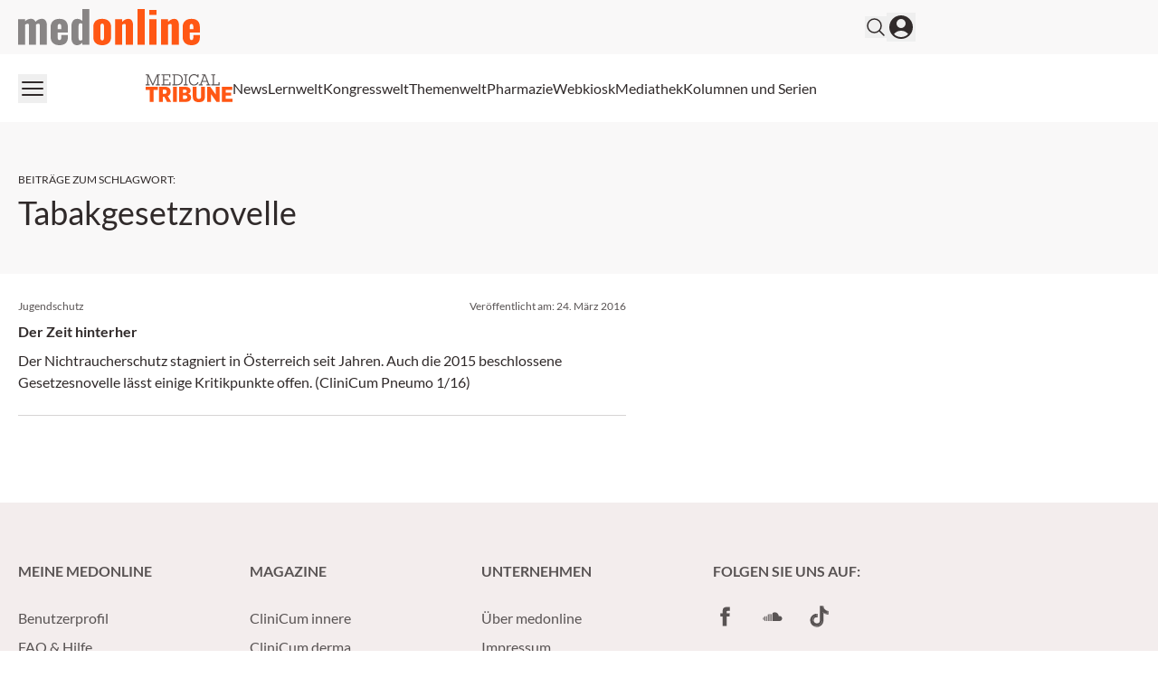

--- FILE ---
content_type: text/html; charset=utf-8
request_url: https://medonline.at/tag/tabakgesetznovelle/
body_size: 21560
content:
<!DOCTYPE html><html data-theme="medonline" lang="de-AT" class="scroll-smooth"><head><meta charSet="utf-8"/><meta name="viewport" content="width=device-width, initial-scale=1, viewport-fit=cover"/><link rel="preload" as="image" href="/_next/static/media/medonline.9e3db13c.svg"/><link rel="stylesheet" href="/_next/static/css/3ed9fc6749931ac5.css" data-precedence="next"/><link rel="preload" as="script" fetchPriority="low" href="/_next/static/chunks/webpack-e6164ef8e2f8f139.js"/><script src="/_next/static/chunks/4bd1b696-f88e554c1659b462.js" async=""></script><script src="/_next/static/chunks/1684-c4237a9fcb8657f2.js" async=""></script><script src="/_next/static/chunks/main-app-668c7f16ef92bd82.js" async=""></script><script src="/_next/static/chunks/2105-62ef10dc25c68dbe.js" async=""></script><script src="/_next/static/chunks/app/global-error-b36fb79ab6573511.js" async=""></script><script src="/_next/static/chunks/6874-4288238436ef3df6.js" async=""></script><script src="/_next/static/chunks/536-95d3502456a95325.js" async=""></script><script src="/_next/static/chunks/2659-5f08dede0c8c8312.js" async=""></script><script src="/_next/static/chunks/8312-747b521a1bd3389e.js" async=""></script><script src="/_next/static/chunks/5002-f35085370cfc0e14.js" async=""></script><script src="/_next/static/chunks/2927-25e8cb521e1a53b8.js" async=""></script><script src="/_next/static/chunks/9911-09f6e6728141da5b.js" async=""></script><script src="/_next/static/chunks/app/%5Btheme%5D/%5Bauth%5D/%5Blang%5D/med/(default)/layout-64dd0417bed7c520.js" async=""></script><script src="/_next/static/chunks/8209-0db16e0e98316494.js" async=""></script><script src="/_next/static/chunks/2448-a284f2f2ecee6fa3.js" async=""></script><script src="/_next/static/chunks/3630-bb72bf01ab36f2ed.js" async=""></script><script src="/_next/static/chunks/7466-d66654f090c994a9.js" async=""></script><script src="/_next/static/chunks/7481-b1a73c8101b66a95.js" async=""></script><script src="/_next/static/chunks/9432-6d6f1baa53857e06.js" async=""></script><script src="/_next/static/chunks/app/%5Btheme%5D/%5Bauth%5D/%5Blang%5D/med/(default)/page-4dd154d0d674856f.js" async=""></script><script src="/_next/static/chunks/app/%5Btheme%5D/%5Bauth%5D/%5Blang%5D/med/(default)/not-found-770935a2d04ce828.js" async=""></script><script src="/_next/static/chunks/app/%5Btheme%5D/%5Bauth%5D/%5Blang%5D/med/(default)/tag/%5Bslug%5D/page-d10fe7a706200980.js" async=""></script><link rel="preload" href="https://securepubads.g.doubleclick.net/tag/js/gpt.js" as="script"/><link rel="preload" href="https://cdn.privacy-mgmt.com/unified/wrapperMessagingWithoutDetection.js" as="script"/><meta name="mobile-web-app-capable" content="yes"/><meta name="apple-mobile-web-app-capable" content="yes"/><meta name="apple-mobile-web-app-status-bar-style" content="black-translucent"/><meta name="msapplication-starturl" content="/"/><link rel="preconnect" href="https://www.googletagmanager.com"/><link rel="dns-prefetch" href="https://www.googletagmanager.com"/><link rel="preconnect" href="https://www.google-analytics.com"/><link rel="dns-prefetch" href="https://www.google-analytics.com"/><link rel="apple-touch-icon" href="/medonline/mo-cropped-android-chrome-512x512-1-270x270.png"/><link rel="icon" href="/medonline/mo-cropped-android-chrome-512x512-1-270x270.png" sizes="any"/><meta name="msapplication-TitleImage" content="/medonline/mo-cropped-android-chrome-512x512-1-270x270.png"/><meta name="application-name" content="medonline"/><meta name="apple-mobile-web-app-title" content="medonline"/><meta name="publisher" content="MedTriX AG"/><title>Tabakgesetznovelle Archives - medonline</title><meta name="robots" content="index follow max-image-preview:large max-snippet:-1 max-video-preview:-1"/><link rel="canonical" href="https://medonline.at/tag/tabakgesetznovelle/"/><meta property="og:title" content="Tabakgesetznovelle Archives - medonline"/><meta property="og:url" content="https://medonline.at/tag/tabakgesetznovelle/"/><meta property="og:site_name" content="medonline"/><meta property="og:locale" content="de_DE"/><meta property="og:image" content="https://media.medonline.at/2020/09/cropped-android-chrome-512x512-1.png"/><meta property="og:type" content="article"/><meta name="twitter:card" content="summary_large_image"/><meta name="twitter:title" content="Tabakgesetznovelle Archives - medonline"/><meta name="twitter:image" content="https://media.medonline.at/2020/09/cropped-android-chrome-512x512-1.png"/><script>document.querySelectorAll('body link[rel="icon"], body link[rel="apple-touch-icon"]').forEach(el => document.head.appendChild(el))</script><meta name="sentry-trace" content="f0e71d11e9d31328664134fe7588fff4-f51441227c17ebb2"/><meta name="baggage" content="sentry-environment=production,sentry-release=a7f79b54550c3801c0aa52b8480545f2d474daf8,sentry-public_key=9cdca0e59aa7d1c69b5f11f75f98a4f8,sentry-trace_id=f0e71d11e9d31328664134fe7588fff4"/><script src="/_next/static/chunks/polyfills-42372ed130431b0a.js" noModule=""></script></head><body><noscript><iframe src="https://www.googletagmanager.com/ns.html?id=GTM-MFZXJ49"
                        height="0" width="0" style="display:none;visibility:hidden"></iframe></noscript><header><div class="bg-grey1 print:hidden"><div class="xl:container xl:mx-auto px-5 xl:grid xl:grid-cols-5"><div class="xl:col-span-4 flex gap-4 items-center justify-between py-2.5"><div><a class="flex" href="/"><span class="sr-only">medonline</span><img alt="" width="191" height="38" decoding="async" data-nimg="1" class="h-8 w-auto sm:h-10" style="color:transparent" src="/_next/static/media/medonline.9e3db13c.svg"/></a></div><div class="flex items-center gap-4 print:hidden"><form noValidate="" id="search-form" class="hidden opacity-0 transition-opacity items-center relative"><input type="text" placeholder="Suchbegriff eingeben" class="sm:relative -right-3 sm:right-0 w-50 sm:w-80 sm:block py-1.5 pl-5 pr-10 bg-white border border-grey2 text-md rounded-full focus:ring-1 focus:ring-grey4 focus:outline-none" value=""/><button type="submit" class="absolute right-2"><svg xmlns="http://www.w3.org/2000/svg" fill="none" viewBox="0 0 24 24" stroke-width="1.5" stroke="currentColor" aria-hidden="true" class="h-6 w-6 hover:text-primary"><path stroke-linecap="round" stroke-linejoin="round" d="M21 21l-5.197-5.197m0 0A7.5 7.5 0 105.196 5.196a7.5 7.5 0 0010.607 10.607z"></path></svg></button></form><button class="flex items-center"><svg xmlns="http://www.w3.org/2000/svg" fill="none" viewBox="0 0 24 24" stroke-width="1.5" stroke="currentColor" aria-hidden="true" class="hover:text-primary h-6 w-6"><path stroke-linecap="round" stroke-linejoin="round" d="M21 21l-5.197-5.197m0 0A7.5 7.5 0 105.196 5.196a7.5 7.5 0 0010.607 10.607z"></path></svg></button><button><svg xmlns="http://www.w3.org/2000/svg" viewBox="0 0 24 24" fill="currentColor" aria-hidden="true" class="h-8 w-8 hover:text-primary"><path fill-rule="evenodd" d="M18.685 19.097A9.723 9.723 0 0021.75 12c0-5.385-4.365-9.75-9.75-9.75S2.25 6.615 2.25 12a9.723 9.723 0 003.065 7.097A9.716 9.716 0 0012 21.75a9.716 9.716 0 006.685-2.653zm-12.54-1.285A7.486 7.486 0 0112 15a7.486 7.486 0 015.855 2.812A8.224 8.224 0 0112 20.25a8.224 8.224 0 01-5.855-2.438zM15.75 9a3.75 3.75 0 11-7.5 0 3.75 3.75 0 017.5 0z" clip-rule="evenodd"></path></svg></button></div></div></div></div><div class="xl:container xl:mx-auto px-5 xl:grid xl:grid-cols-5 print:hidden"><div class="xl:col-span-4 flex justify-between items-center gap-6 my-2.5"><button><svg xmlns="http://www.w3.org/2000/svg" fill="none" viewBox="0 0 24 24" stroke-width="1.5" stroke="currentColor" aria-hidden="true" class="h-8 w-8 hover:text-primary"><path stroke-linecap="round" stroke-linejoin="round" d="M3.75 6.75h16.5M3.75 12h16.5m-16.5 5.25h16.5"></path></svg></button><nav id="header-menu" class="grow min-w-0 overflow-auto relative"><ul class="justify-center list-none overflow-hidden py-3 flex items-center flex-nowrap gap-4 lg:gap-5"><li class=" whitespace-nowrap"><a class="flex gap-2 items-center" target="" href="https://medonline.at/medical-tribune/"><div class=""><svg class="w-24" xmlns="http://www.w3.org/2000/svg" viewBox="0 0 277.23 89.54"><path fill="#585353" d="M209.32,3.75h4.77v28.93h-4.77v3.18h26.42v-9.8h-3.33v6.62h-14.67V3.75h4.77V.56h-13.18v3.18ZM188.38,4.31l6.41,17.44h-12.98l6.46-17.44h.1ZM179.87,3.75h5.18l-10.88,28.93h-4.21v3.18h12.26v-3.18h-4.41l2.87-7.8h15.29l2.87,7.8h-4.41v3.18h12.42v-3.18h-4.26L190.54.56h-10.67v3.18ZM165.14,10.36h3.64V.56h-3.34v4.52h-.05c-2.05-3.23-5.44-5.08-10.98-5.08-10.11,0-16.83,7.9-16.83,18.21s6.72,18.21,16.62,18.21c7.75,0,12.82-4.16,14.72-10.36h-3.8c-1.64,4.41-5.08,7.03-10.93,7.03-7.7,0-12.83-6.52-12.83-14.88s5.13-14.88,13.03-14.88c5.54,0,9.08,2.62,10.72,7.03M121.38,3.75h4.77v28.93h-4.77v3.18h13.19v-3.18h-4.77V3.75h4.77V.56h-13.19v3.18ZM99.83,3.75c10.47,0,14.72,6.57,14.72,14.47s-4.26,14.47-14.72,14.47h-6.46V3.75h6.46ZM84.96,3.75h4.77v28.93h-4.77v3.18h14.88c12.26,0,18.52-7.34,18.52-17.65S112.1.56,99.83.56h-14.88v3.18ZM50.53,3.75h4.77v28.93h-4.77v3.18h28.58v-9.8h-3.34v6.62h-16.83v-13.24h14.01v-3.18h-14.01V3.75h16.42v6.62h3.34V.56h-28.17v3.18ZM0,3.75h4.77v28.93H0v3.18h13.19v-3.18h-4.82l-.26-25.91h.15l13.13,29.09h2.87l13.19-29.55h.15l-.31,26.37h-4.77v3.18h13.19v-3.18h-4.77V3.75h4.77V.56h-9.18l-13.54,30.42h-.1L9.18.56H0v3.18Z" /><path d="M243.29,88.69h33.94v-10.05h-21.64v-10.05h17.29v-9.28h-17.29v-8.92h20.8v-10.05h-33.1v48.34ZM196.28,88.69h12.3l-.28-24.88h.28l17.56,24.88h9.77v-48.34h-12.23l.28,24.73h-.28l-17.49-24.73h-9.91v48.34ZM150.4,71.27c0,14.69,8.71,18.27,19.39,18.27s19.46-3.58,19.46-18.13v-31.06h-12.23v31.13c0,5.69-2.88,7.87-7.24,7.87s-7.17-2.18-7.17-7.94v-31.06h-12.22v30.92ZM125.17,49.76c4.22,0,6.04,1.97,6.04,4.71,0,3.16-1.83,5.13-6.32,5.13h-5.83v-9.84h6.11ZM126.09,68.03c4.22,0,6.67,1.97,6.67,5.48s-2.18,5.76-6.75,5.76h-6.96v-11.24h7.03ZM106.76,88.69h21.5c11.03,0,16.86-6.11,16.86-14.33,0-5.62-3.3-10.19-9.41-11.24v-.28c5.55-1.34,7.8-5.27,7.8-9.84,0-7.94-5.27-12.65-16.3-12.65h-20.45v48.34ZM87.09,88.69h12.3v-48.34h-12.3v48.34ZM60.39,49.83c4.64,0,7.03,2.18,7.03,6.25,0,4.43-2.39,6.89-7.03,6.89h-5.34v-13.14h5.34ZM42.75,88.69h12.3v-16.51h4.43l8.85,16.51h13.21l-10.75-18.41c5.9-2.6,8.99-7.73,8.99-14.34,0-10.12-6.6-15.6-18.97-15.6h-18.06v48.34ZM.03,50.54h13.21v38.15h12.23v-38.15h13.21v-10.19H.03v10.19Z" fill="#FF5714" /></svg></div></a></li><li class=" whitespace-nowrap"><a class="flex gap-2 items-center" target="" href="/news/"><div>News</div></a></li><li class=" whitespace-nowrap"><a class="flex gap-2 items-center" target="" href="https://medonline.at/fortbildung/"><div>Lernwelt</div></a></li><li class=" whitespace-nowrap"><a class="flex gap-2 items-center" target="" href="https://medonline.at/kongresswelt/"><div>Kongresswelt</div></a></li><li class=" whitespace-nowrap"><a class="flex gap-2 items-center" target="" href="https://medonline.at/themenwelt/"><div>Themenwelt</div></a></li><li class=" whitespace-nowrap"><a class="flex gap-2 items-center" target="" href="https://medonline.at/pharmazie/"><div>Pharmazie</div></a></li><li class=" whitespace-nowrap"><a class="flex gap-2 items-center" target="" href="/webkiosk/"><div>Webkiosk</div></a></li><li class=" whitespace-nowrap"><a class="flex gap-2 items-center" target="" href="https://medonline.at/mediathek/"><div>Mediathek</div></a></li><li class=" whitespace-nowrap"><a class="flex gap-2 items-center" target="" href="https://medonline.at/kolumnen-und-serien/"><div>Kolumnen und Serien</div></a></li></ul></nav><div class="relative"><div id="more-dropdown" class="hidden w-max max-w-screen z-20 bg-white px-5 py-3 rounded right-0 top-7 absolute shadow-2xl"><ul id="header-dropdown" class="list-none flex flex-col gap-2"></ul></div></div></div></div></header><!--$!--><template data-dgst="BAILOUT_TO_CLIENT_SIDE_RENDERING"></template><!--/$--><div class="relative print:hidden"><div style="height:0" class="absolute right-0 top-0 w-fit h-screen ad-wrapper-side"><div class="sticky top-6"><div id="div-gpt-ad-archive_side_ms" style="display:none" class="
                mo-ad-container-rectangle
                
                
                before:content-[&#x27;Anzeige&#x27;]
                justify-center
            "></div><div id="div-gpt-ad-archive_side_mr" style="display:none" class="
                mo-ad-container-rectangle
                
                mt-6
                before:content-[&#x27;Anzeige&#x27;]
                justify-center
            "></div></div></div></div><div class="xl:container xl:mx-auto px-5 ad-wrapper print:hidden"><div class="xl:w-4/5"><div id="div-gpt-ad-archive_top_ms" style="display:none" class="
                mo-ad-container
                
                mb-12 mt-6
                before:content-[&#x27;Anzeige&#x27;]
                justify-center
            "></div></div></div><div id="tag" class="pt-6 lg:pt-10 xl:pt-12 pb-6 lg:pb-10 xl:pb-12 bg-grey1"><div class="xl:container xl:mx-auto px-5"><div class="xl:w-4/5"><div class="max-w-2xl"><div class="block text-xs my-2 uppercase">Beiträge zum Schlagwort<!-- -->:</div><h1>Tabakgesetznovelle</h1></div></div></div></div><!--$!--><template data-dgst="BAILOUT_TO_CLIENT_SIDE_RENDERING"></template><!--/$--><div id="g1m5arui"></div><div class="h-1 bg-primary-lighter w-full overflow-hidden"><div class="w-full h-full bg-primary animate-indeterminate"></div></div><div class="mt-0 mb-8"><div class="xl:container xl:mx-auto px-5"><div class="xl:w-4/5"><div class="max-w-2xl"><div><div class="flex flex-col"><div class="col-span-1 h-full"><a class="flex flex-col flex-1 h-full mo-teaser block " href="https://medonline.at/news/uncategorized/175845/der-zeit-hinterher/"><div class="py-6"><div class="text-xs text-grey5 mb-2 flex-col md:flex-row flex justify-between gap-3"><span>Jugendschutz</span><span class="">Veröffentlicht am: <span>24. März 2016</span></span></div><div class="line-clamp-2 font-bold text-base text-content">Der Zeit hinterher</div><div class="mt-2 line-clamp-4 text-base text-content">Der Nichtraucherschutz stagniert in Österreich seit Jahren. Auch die 2015 beschlossene Gesetzesnovelle lässt einige Kritikpunkte offen. (CliniCum Pneumo 1/16)</div></div><hr class="border-grey3 mt-auto"/></a></div></div></div><div class="mt-6"><!--$!--><template data-dgst="BAILOUT_TO_CLIENT_SIDE_RENDERING"></template><!--/$--></div></div></div></div></div><div class="xl:container xl:mx-auto px-5 ad-wrapper print:hidden"><div class="xl:w-4/5"><div id="div-gpt-ad-archive_bottom_ms" style="display:none" class="
                mo-ad-container
                
                mb-8
                before:content-[&#x27;Anzeige&#x27;]
                justify-center
            "></div></div></div><!--$!--><template data-dgst="BAILOUT_TO_CLIENT_SIDE_RENDERING"></template><!--/$--><!--$--><!--$!--><template data-dgst="BAILOUT_TO_CLIENT_SIDE_RENDERING"></template><!--/$--><!--/$--><!--$--><!--/$--><!--$--><!--/$--><footer><div class="pt-16 pb-10 print:hidden bg-grey2"><div class="xl:container xl:mx-auto px-5"><div class="xl:w-4/5"><div class="grid grid-cols-1 sm:grid-cols-2 md:grid-cols-3 lg:grid-cols-4 gap-8"><div class="grid-cols-1"><p class="text-grey5 uppercase font-bold">Meine Medonline</p><ul class="mt-6 list-none"><li class="leading-8 transition duration-150 ease-out hover:ease-in hover:invert-50 text-grey5"><a class="flex gap-2 items-center" target="" href="https://medonline.at/benutzerprofil/"><div>Benutzerprofil</div></a></li><li class="leading-8 transition duration-150 ease-out hover:ease-in hover:invert-50 text-grey5"><a class="flex gap-2 items-center" target="" href="https://medonline.at/faq-hilfe/"><div>FAQ &amp; Hilfe</div></a></li><li class="leading-8 transition duration-150 ease-out hover:ease-in hover:invert-50 text-grey5"><a class="flex gap-2 items-center" target="" href="https://medonline.at/kontakt/"><div>Kontakt</div></a></li><li class="leading-8 transition duration-150 ease-out hover:ease-in hover:invert-50 text-grey5"><a class="flex gap-2 items-center" target="" href="https://medonline.at/dfp-fortbildung-online/"><div>DFP Fortbildung online</div></a></li></ul></div><div class="grid-cols-1"><p class="text-grey5 uppercase font-bold">Magazine</p><ul class="mt-6 list-none"><li class="leading-8 transition duration-150 ease-out hover:ease-in hover:invert-50 text-grey5"><a class="flex gap-2 items-center" target="" href="https://medonline.at/magazine/clinicum-innere/"><div>CliniCum innere</div></a></li><li class="leading-8 transition duration-150 ease-out hover:ease-in hover:invert-50 text-grey5"><a class="flex gap-2 items-center" target="" href="https://medonline.at/magazine/clinicum-derma/"><div>CliniCum derma</div></a></li><li class="leading-8 transition duration-150 ease-out hover:ease-in hover:invert-50 text-grey5"><a class="flex gap-2 items-center" target="" href="https://medonline.at/magazine/clinicum-onko/"><div>CliniCum onko</div></a></li><li class="leading-8 transition duration-150 ease-out hover:ease-in hover:invert-50 text-grey5"><a class="flex gap-2 items-center" target="" href="https://medonline.at/magazine/clinicum-neuropsy/"><div>CliniCum neuropsy</div></a></li><li class="leading-8 transition duration-150 ease-out hover:ease-in hover:invert-50 text-grey5"><a class="flex gap-2 items-center" target="" href="https://medonline.at/magazine/clinicum-pneumo/"><div>CliniCum pneumo</div></a></li></ul></div><div class="grid-cols-1"><p class="text-grey5 uppercase font-bold">Unternehmen</p><ul class="mt-6 list-none"><li class="leading-8 transition duration-150 ease-out hover:ease-in hover:invert-50 text-grey5"><a class="flex gap-2 items-center" target="" href="https://medonline.at/ueber/"><div>Über medonline</div></a></li><li class="leading-8 transition duration-150 ease-out hover:ease-in hover:invert-50 text-grey5"><a class="flex gap-2 items-center" target="" href="https://medonline.at/impressum/"><div>Impressum</div></a></li><li class="leading-8 transition duration-150 ease-out hover:ease-in hover:invert-50 text-grey5"><a class="flex gap-2 items-center" target="_blank" href="https://medtrix.group/schweiz/datenschutzerklaerung/"><div>Datenschutzerklärung</div></a></li><li class="leading-8 transition duration-150 ease-out hover:ease-in hover:invert-50 text-grey5"><a class="flex gap-2 items-center" target="_blank" href="https://medtrix.group/schweiz/agb/"><div>Allgemeine Geschäftsbedingungen</div></a></li><li class="leading-8 transition duration-150 ease-out hover:ease-in hover:invert-50 text-grey5"><a class="flex gap-2 items-center" target="_blank" href="https://media.medonline.at/2026/01/MTX_AT_Mediadaten_2026.pdf"><div>Mediadaten</div></a></li></ul></div><div class="grid-cols-1 flex flex-col gap-10"><p class="text-grey5 uppercase font-bold">Folgen Sie uns auf:</p><ul class="flex space-x-6 mt-6 list-none"><li class="text-grey5 transition duration-150 ease-out hover:ease-in hover:invert-50"><a href="https://www.facebook.com/medonline.at/?locale=de_DE" target=""><span class="sr-only">Facebook</span><svg class="h-7 w-7" width="24" height="24" viewBox="0 0 24 24" fill="none" xmlns="http://www.w3.org/2000/svg"><mask id="mask0_23_488" style="mask-type:alpha" maskUnits="userSpaceOnUse" x="0" y="0" width="24" height="24"><rect width="24" height="24" fill="currentColor"></rect></mask><g mask="url(#mask0_23_488)"><path d="M9.25 9H7V12H9.25V21H13V12H15.73L16 9H13V7.7475C13 7.035 13.1425 6.75 13.8325 6.75H16V3H13.1425C10.45 3 9.25 4.185 9.25 6.4575V9Z" fill="currentColor"></path></g></svg></a></li><li class="text-grey5 transition duration-150 ease-out hover:ease-in hover:invert-50"><a href="https://soundcloud.com/medonlineat" target=""><span class="sr-only">SoundCloud</span><svg class="h-7 w-7" width="24" height="24" viewBox="0 0 24 24" fill="none" xmlns="http://www.w3.org/2000/svg"><mask id="mask0_23_490" style="mask-type:alpha" maskUnits="userSpaceOnUse" x="0" y="0" width="24" height="24"><rect width="24" height="24" fill="currentColor"></rect></mask><g mask="url(#mask0_23_490)"><path d="M8.25 16.25H7.5V10.1975C7.7325 10.025 7.98 9.875 8.25 9.77V16.25ZM10.5 16.25H11.25V9.335C11.0775 9.5375 10.92 9.7475 10.785 9.98L10.5 9.845V16.25ZM9 16.25H9.75V9.6125C9.3675 9.5525 9.285 9.575 9 9.605V16.25ZM6 16.25H6.75V10.985C6.5175 11.33 6.3375 11.7125 6.2325 12.1325L6 11.9975V16.25ZM3.75 12.3125C3.2925 12.725 3 13.325 3 14.015C3 14.705 3.2925 15.305 3.75 15.7175V12.3125ZM17.91 11.81C17.76 9.68 16.11 8 14.07 8C13.305 8 12.6 8.2475 12 8.66V16.25H18.8175C20.025 16.25 21 15.2075 21 13.9175C21 12.245 19.3725 11.09 17.91 11.81ZM5.25 11.7875C5.025 11.7725 4.8525 11.765 4.5 11.8775V16.145C4.8375 16.25 4.98 16.25 5.25 16.25V11.7875Z" fill="currentColor"></path></g></svg></a></li><li class="text-grey5 transition duration-150 ease-out hover:ease-in hover:invert-50"><a href="https://www.tiktok.com/@medonline.at" target=""><span class="sr-only">TikTok</span><svg class="h-7 w-7" xmlns="http://www.w3.org/2000/svg" fill="none" viewBox="0 0 24 24"><path fill="currentColor" d="M16.822 5.134A4.75 4.75 0 0 1 15.648 2h-.919a4.763 4.763 0 0 0 2.093 3.134ZM8.322 11.905a2.89 2.89 0 0 0-2.886 2.888c0 1.11.63 2.076 1.55 2.559a2.859 2.859 0 0 1-.548-1.686 2.89 2.89 0 0 1 2.886-2.888c.297 0 .585.05.854.134v-3.51a6.419 6.419 0 0 0-.854-.06c-.051 0-.097.004-.149.004v2.693a2.905 2.905 0 0 0-.853-.134Z"></path><path fill="currentColor" d="M19.424 6.676v2.67a8.172 8.172 0 0 1-4.778-1.537v6.989c0 3.487-2.835 6.329-6.324 6.329a6.296 6.296 0 0 1-3.624-1.147A6.312 6.312 0 0 0 9.324 22c3.484 0 6.324-2.837 6.324-6.33V8.683a8.172 8.172 0 0 0 4.779 1.537V6.783a4.7 4.7 0 0 1-1.003-.107Z"></path><path fill="currentColor" d="M14.646 14.798V7.809a8.172 8.172 0 0 0 4.778 1.537v-2.67a4.773 4.773 0 0 1-2.602-1.542A4.802 4.802 0 0 1 14.725 2H12.21l-.005 13.777a2.89 2.89 0 0 1-2.881 2.782 2.898 2.898 0 0 1-2.343-1.203 2.899 2.899 0 0 1-1.55-2.558 2.89 2.89 0 0 1 2.886-2.889c.297 0 .585.051.854.135V9.351C5.756 9.425 3 12.23 3 15.67a6.31 6.31 0 0 0 1.698 4.309 6.296 6.296 0 0 0 3.624 1.147c3.484 0 6.324-2.842 6.324-6.33Z"></path></svg></a></li></ul></div></div></div></div></div><div class="py-5 bg-white"><div class="xl:container xl:mx-auto px-5"><div class="xl:w-4/5"><div class="flex justify-between items-center"><p class="text-xs">Ein Service der MedTriX AG</p></div></div></div></div></footer><div id="toast-container" class="top-0 left-0 fixed z-50 mx-3 mt-3 overflow-y-auto"></div><script src="/_next/static/chunks/webpack-e6164ef8e2f8f139.js" async=""></script><script>(self.__next_f=self.__next_f||[]).push([0])</script><script>self.__next_f.push([1,"1:\"$Sreact.fragment\"\n2:I[87555,[],\"\"]\n3:I[31295,[],\"\"]\n8:I[59665,[],\"MetadataBoundary\"]\na:I[59665,[],\"OutletBoundary\"]\nd:I[74911,[],\"AsyncMetadataOutlet\"]\nf:I[59665,[],\"ViewportBoundary\"]\n11:I[23188,[\"2105\",\"static/chunks/2105-62ef10dc25c68dbe.js\",\"4219\",\"static/chunks/app/global-error-b36fb79ab6573511.js\"],\"default\"]\n:HL[\"/_next/static/css/3ed9fc6749931ac5.css\",\"style\"]\n"])</script><script>self.__next_f.push([1,"0:{\"P\":null,\"b\":\"_co9EdNReBEhkxkRFYRZO\",\"p\":\"\",\"c\":[\"\",\"tag\",\"tabakgesetznovelle\",\"\"],\"i\":false,\"f\":[[[\"\",{\"children\":[[\"theme\",\"medonline\",\"d\"],{\"children\":[[\"auth\",\"notloggedin\",\"d\"],{\"children\":[[\"lang\",\"at\",\"d\"],{\"children\":[\"med\",{\"children\":[\"(default)\",{\"children\":[\"tag\",{\"children\":[[\"slug\",\"tabakgesetznovelle\",\"d\"],{\"children\":[\"__PAGE__\",{}]}]}]}]}]}]}]},\"$undefined\",\"$undefined\",true]}],[\"\",[\"$\",\"$1\",\"c\",{\"children\":[null,[\"$\",\"$L2\",null,{\"parallelRouterKey\":\"children\",\"error\":\"$undefined\",\"errorStyles\":\"$undefined\",\"errorScripts\":\"$undefined\",\"template\":[\"$\",\"$L3\",null,{}],\"templateStyles\":\"$undefined\",\"templateScripts\":\"$undefined\",\"notFound\":[[[\"$\",\"title\",null,{\"children\":\"404: This page could not be found.\"}],[\"$\",\"div\",null,{\"style\":{\"fontFamily\":\"system-ui,\\\"Segoe UI\\\",Roboto,Helvetica,Arial,sans-serif,\\\"Apple Color Emoji\\\",\\\"Segoe UI Emoji\\\"\",\"height\":\"100vh\",\"textAlign\":\"center\",\"display\":\"flex\",\"flexDirection\":\"column\",\"alignItems\":\"center\",\"justifyContent\":\"center\"},\"children\":[\"$\",\"div\",null,{\"children\":[[\"$\",\"style\",null,{\"dangerouslySetInnerHTML\":{\"__html\":\"body{color:#000;background:#fff;margin:0}.next-error-h1{border-right:1px solid rgba(0,0,0,.3)}@media (prefers-color-scheme:dark){body{color:#fff;background:#000}.next-error-h1{border-right:1px solid rgba(255,255,255,.3)}}\"}}],[\"$\",\"h1\",null,{\"className\":\"next-error-h1\",\"style\":{\"display\":\"inline-block\",\"margin\":\"0 20px 0 0\",\"padding\":\"0 23px 0 0\",\"fontSize\":24,\"fontWeight\":500,\"verticalAlign\":\"top\",\"lineHeight\":\"49px\"},\"children\":404}],[\"$\",\"div\",null,{\"style\":{\"display\":\"inline-block\"},\"children\":[\"$\",\"h2\",null,{\"style\":{\"fontSize\":14,\"fontWeight\":400,\"lineHeight\":\"49px\",\"margin\":0},\"children\":\"This page could not be found.\"}]}]]}]}]],[]],\"forbidden\":\"$undefined\",\"unauthorized\":\"$undefined\"}]]}],{\"children\":[[\"theme\",\"medonline\",\"d\"],[\"$\",\"$1\",\"c\",{\"children\":[null,\"$L4\"]}],{\"children\":[[\"auth\",\"notloggedin\",\"d\"],[\"$\",\"$1\",\"c\",{\"children\":[null,\"$L5\"]}],{\"children\":[[\"lang\",\"at\",\"d\"],[\"$\",\"$1\",\"c\",{\"children\":[null,[\"$\",\"$L2\",null,{\"parallelRouterKey\":\"children\",\"error\":\"$undefined\",\"errorStyles\":\"$undefined\",\"errorScripts\":\"$undefined\",\"template\":[\"$\",\"$L3\",null,{}],\"templateStyles\":\"$undefined\",\"templateScripts\":\"$undefined\",\"notFound\":\"$undefined\",\"forbidden\":\"$undefined\",\"unauthorized\":\"$undefined\"}]]}],{\"children\":[\"med\",[\"$\",\"$1\",\"c\",{\"children\":[null,[\"$\",\"$L2\",null,{\"parallelRouterKey\":\"children\",\"error\":\"$undefined\",\"errorStyles\":\"$undefined\",\"errorScripts\":\"$undefined\",\"template\":[\"$\",\"$L3\",null,{}],\"templateStyles\":\"$undefined\",\"templateScripts\":\"$undefined\",\"notFound\":\"$undefined\",\"forbidden\":\"$undefined\",\"unauthorized\":\"$undefined\"}]]}],{\"children\":[\"(default)\",[\"$\",\"$1\",\"c\",{\"children\":[[[\"$\",\"link\",\"0\",{\"rel\":\"stylesheet\",\"href\":\"/_next/static/css/3ed9fc6749931ac5.css\",\"precedence\":\"next\",\"crossOrigin\":\"$undefined\",\"nonce\":\"$undefined\"}]],\"$L6\"]}],{\"children\":[\"tag\",[\"$\",\"$1\",\"c\",{\"children\":[null,[\"$\",\"$L2\",null,{\"parallelRouterKey\":\"children\",\"error\":\"$undefined\",\"errorStyles\":\"$undefined\",\"errorScripts\":\"$undefined\",\"template\":[\"$\",\"$L3\",null,{}],\"templateStyles\":\"$undefined\",\"templateScripts\":\"$undefined\",\"notFound\":\"$undefined\",\"forbidden\":\"$undefined\",\"unauthorized\":\"$undefined\"}]]}],{\"children\":[[\"slug\",\"tabakgesetznovelle\",\"d\"],[\"$\",\"$1\",\"c\",{\"children\":[null,[\"$\",\"$L2\",null,{\"parallelRouterKey\":\"children\",\"error\":\"$undefined\",\"errorStyles\":\"$undefined\",\"errorScripts\":\"$undefined\",\"template\":[\"$\",\"$L3\",null,{}],\"templateStyles\":\"$undefined\",\"templateScripts\":\"$undefined\",\"notFound\":\"$undefined\",\"forbidden\":\"$undefined\",\"unauthorized\":\"$undefined\"}]]}],{\"children\":[\"__PAGE__\",[\"$\",\"$1\",\"c\",{\"children\":[\"$L7\",[\"$\",\"$L8\",null,{\"children\":\"$L9\"}],null,[\"$\",\"$La\",null,{\"children\":[\"$Lb\",\"$Lc\",[\"$\",\"$Ld\",null,{\"promise\":\"$@e\"}]]}]]}],{},null,false]},null,false]},null,false]},null,false]},null,false]},null,false]},null,false]},null,false]},null,false],[\"$\",\"$1\",\"h\",{\"children\":[null,[\"$\",\"$1\",\"PnsPOql46hLw_vUdz1BGX\",{\"children\":[[\"$\",\"$Lf\",null,{\"children\":\"$L10\"}],null]}],null]}],false]],\"m\":\"$undefined\",\"G\":[\"$11\",[]],\"s\":false,\"S\":true}\n"])</script><script>self.__next_f.push([1,"12:\"$Sreact.suspense\"\n13:I[74911,[],\"AsyncMetadata\"]\n9:[\"$\",\"$12\",null,{\"fallback\":null,\"children\":[\"$\",\"$L13\",null,{\"promise\":\"$@14\"}]}]\n"])</script><script>self.__next_f.push([1,"c:null\n4:[\"$\",\"$L2\",null,{\"parallelRouterKey\":\"children\",\"error\":\"$undefined\",\"errorStyles\":\"$undefined\",\"errorScripts\":\"$undefined\",\"template\":[\"$\",\"$L3\",null,{}],\"templateStyles\":\"$undefined\",\"templateScripts\":\"$undefined\",\"notFound\":\"$undefined\",\"forbidden\":\"$undefined\",\"unauthorized\":\"$undefined\"}]\n"])</script><script>self.__next_f.push([1,"5:[\"$\",\"$L2\",null,{\"parallelRouterKey\":\"children\",\"error\":\"$undefined\",\"errorStyles\":\"$undefined\",\"errorScripts\":\"$undefined\",\"template\":[\"$\",\"$L3\",null,{}],\"templateStyles\":\"$undefined\",\"templateScripts\":\"$undefined\",\"notFound\":\"$undefined\",\"forbidden\":\"$undefined\",\"unauthorized\":\"$undefined\"}]\n"])</script><script>self.__next_f.push([1,"10:[[\"$\",\"meta\",\"0\",{\"charSet\":\"utf-8\"}],[\"$\",\"meta\",\"1\",{\"name\":\"viewport\",\"content\":\"width=device-width, initial-scale=1, viewport-fit=cover\"}]]\nb:null\n"])</script><script>self.__next_f.push([1,"14:{\"metadata\":[[\"$\",\"title\",\"0\",{\"children\":\"Tabakgesetznovelle Archives - medonline\"}],[\"$\",\"meta\",\"1\",{\"name\":\"robots\",\"content\":\"index follow max-image-preview:large max-snippet:-1 max-video-preview:-1\"}],[\"$\",\"link\",\"2\",{\"rel\":\"canonical\",\"href\":\"https://medonline.at/tag/tabakgesetznovelle/\"}],[\"$\",\"meta\",\"3\",{\"property\":\"og:title\",\"content\":\"Tabakgesetznovelle Archives - medonline\"}],[\"$\",\"meta\",\"4\",{\"property\":\"og:url\",\"content\":\"https://medonline.at/tag/tabakgesetznovelle/\"}],[\"$\",\"meta\",\"5\",{\"property\":\"og:site_name\",\"content\":\"medonline\"}],[\"$\",\"meta\",\"6\",{\"property\":\"og:locale\",\"content\":\"de_DE\"}],[\"$\",\"meta\",\"7\",{\"property\":\"og:image\",\"content\":\"https://media.medonline.at/2020/09/cropped-android-chrome-512x512-1.png\"}],[\"$\",\"meta\",\"8\",{\"property\":\"og:type\",\"content\":\"article\"}],[\"$\",\"meta\",\"9\",{\"name\":\"twitter:card\",\"content\":\"summary_large_image\"}],[\"$\",\"meta\",\"10\",{\"name\":\"twitter:title\",\"content\":\"Tabakgesetznovelle Archives - medonline\"}],[\"$\",\"meta\",\"11\",{\"name\":\"twitter:image\",\"content\":\"https://media.medonline.at/2020/09/cropped-android-chrome-512x512-1.png\"}]],\"error\":null,\"digest\":\"$undefined\"}\ne:{\"metadata\":\"$14:metadata\",\"error\":null,\"digest\":\"$undefined\"}\n"])</script><script>self.__next_f.push([1,"15:I[69243,[\"6874\",\"static/chunks/6874-4288238436ef3df6.js\",\"536\",\"static/chunks/536-95d3502456a95325.js\",\"2105\",\"static/chunks/2105-62ef10dc25c68dbe.js\",\"2659\",\"static/chunks/2659-5f08dede0c8c8312.js\",\"8312\",\"static/chunks/8312-747b521a1bd3389e.js\",\"5002\",\"static/chunks/5002-f35085370cfc0e14.js\",\"2927\",\"static/chunks/2927-25e8cb521e1a53b8.js\",\"9911\",\"static/chunks/9911-09f6e6728141da5b.js\",\"9609\",\"static/chunks/app/%5Btheme%5D/%5Bauth%5D/%5Blang%5D/med/(default)/layout-64dd0417bed7c520.js\"],\"\"]\n17:I[53123,[\"6874\",\"static/chunks/6874-4288238436ef3df6.js\",\"536\",\"static/chunks/536-95d3502456a95325.js\",\"2105\",\"static/chunks/2105-62ef10dc25c68dbe.js\",\"2659\",\"static/chunks/2659-5f08dede0c8c8312.js\",\"8312\",\"static/chunks/8312-747b521a1bd3389e.js\",\"5002\",\"static/chunks/5002-f35085370cfc0e14.js\",\"2927\",\"static/chunks/2927-25e8cb521e1a53b8.js\",\"9911\",\"static/chunks/9911-09f6e6728141da5b.js\",\"9609\",\"static/chunks/app/%5Btheme%5D/%5Bauth%5D/%5Blang%5D/med/(default)/layout-64dd0417bed7c520.js\"],\"default\"]\n18:I[86800,[\"6874\",\"static/chunks/6874-4288238436ef3df6.js\",\"536\",\"static/chunks/536-95d3502456a95325.js\",\"2105\",\"static/chunks/2105-62ef10dc25c68dbe.js\",\"2659\",\"static/chunks/2659-5f08dede0c8c8312.js\",\"8312\",\"static/chunks/8312-747b521a1bd3389e.js\",\"5002\",\"static/chunks/5002-f35085370cfc0e14.js\",\"2927\",\"static/chunks/2927-25e8cb521e1a53b8.js\",\"9911\",\"static/chunks/9911-09f6e6728141da5b.js\",\"9609\",\"static/chunks/app/%5Btheme%5D/%5Bauth%5D/%5Blang%5D/med/(default)/layout-64dd0417bed7c520.js\"],\"TopLevelProviders\"]\n19:I[16291,[\"6874\",\"static/chunks/6874-4288238436ef3df6.js\",\"536\",\"static/chunks/536-95d3502456a95325.js\",\"2105\",\"static/chunks/2105-62ef10dc25c68dbe.js\",\"2659\",\"static/chunks/2659-5f08dede0c8c8312.js\",\"8312\",\"static/chunks/8312-747b521a1bd3389e.js\",\"5002\",\"static/chunks/5002-f35085370cfc0e14.js\",\"2927\",\"static/chunks/2927-25e8cb521e1a53b8.js\",\"9911\",\"static/chunks/9911-09f6e6728141da5b.js\",\"9609\",\"static/chunks/app/%5Btheme%5D/%5Bauth%5D/%5Blang%5D/med/(default)/layout-64dd0417bed7c520.js\"],\"default\"]\n1a:I[91417,[\""])</script><script>self.__next_f.push([1,"6874\",\"static/chunks/6874-4288238436ef3df6.js\",\"536\",\"static/chunks/536-95d3502456a95325.js\",\"8209\",\"static/chunks/8209-0db16e0e98316494.js\",\"8312\",\"static/chunks/8312-747b521a1bd3389e.js\",\"5002\",\"static/chunks/5002-f35085370cfc0e14.js\",\"2448\",\"static/chunks/2448-a284f2f2ecee6fa3.js\",\"3630\",\"static/chunks/3630-bb72bf01ab36f2ed.js\",\"7466\",\"static/chunks/7466-d66654f090c994a9.js\",\"7481\",\"static/chunks/7481-b1a73c8101b66a95.js\",\"9432\",\"static/chunks/9432-6d6f1baa53857e06.js\",\"3070\",\"static/chunks/app/%5Btheme%5D/%5Bauth%5D/%5Blang%5D/med/(default)/page-4dd154d0d674856f.js\"],\"default\"]\n1b:I[33063,[\"6874\",\"static/chunks/6874-4288238436ef3df6.js\",\"536\",\"static/chunks/536-95d3502456a95325.js\",\"8209\",\"static/chunks/8209-0db16e0e98316494.js\",\"8312\",\"static/chunks/8312-747b521a1bd3389e.js\",\"5002\",\"static/chunks/5002-f35085370cfc0e14.js\",\"2448\",\"static/chunks/2448-a284f2f2ecee6fa3.js\",\"3630\",\"static/chunks/3630-bb72bf01ab36f2ed.js\",\"7466\",\"static/chunks/7466-d66654f090c994a9.js\",\"7481\",\"static/chunks/7481-b1a73c8101b66a95.js\",\"9432\",\"static/chunks/9432-6d6f1baa53857e06.js\",\"3070\",\"static/chunks/app/%5Btheme%5D/%5Bauth%5D/%5Blang%5D/med/(default)/page-4dd154d0d674856f.js\"],\"Image\"]\n1c:I[10212,[\"6874\",\"static/chunks/6874-4288238436ef3df6.js\",\"536\",\"static/chunks/536-95d3502456a95325.js\",\"2105\",\"static/chunks/2105-62ef10dc25c68dbe.js\",\"2659\",\"static/chunks/2659-5f08dede0c8c8312.js\",\"8312\",\"static/chunks/8312-747b521a1bd3389e.js\",\"5002\",\"static/chunks/5002-f35085370cfc0e14.js\",\"2927\",\"static/chunks/2927-25e8cb521e1a53b8.js\",\"9911\",\"static/chunks/9911-09f6e6728141da5b.js\",\"9609\",\"static/chunks/app/%5Btheme%5D/%5Bauth%5D/%5Blang%5D/med/(default)/layout-64dd0417bed7c520.js\"],\"default\"]\n1d:I[72031,[\"6874\",\"static/chunks/6874-4288238436ef3df6.js\",\"536\",\"static/chunks/536-95d3502456a95325.js\",\"2105\",\"static/chunks/2105-62ef10dc25c68dbe.js\",\"2659\",\"static/chunks/2659-5f08dede0c8c8312.js\",\"8312\",\"static/chunks/8312-747b521a1bd3389e.js\",\"5002\",\"static/chunks/5002-f35085370cfc0e14.js\",\"2927\",\"static/chunks/2927-25e8cb521e1a53b8.js\",\"9911"])</script><script>self.__next_f.push([1,"\",\"static/chunks/9911-09f6e6728141da5b.js\",\"9609\",\"static/chunks/app/%5Btheme%5D/%5Bauth%5D/%5Blang%5D/med/(default)/layout-64dd0417bed7c520.js\"],\"default\"]\n1e:I[66824,[\"6874\",\"static/chunks/6874-4288238436ef3df6.js\",\"536\",\"static/chunks/536-95d3502456a95325.js\",\"2105\",\"static/chunks/2105-62ef10dc25c68dbe.js\",\"2659\",\"static/chunks/2659-5f08dede0c8c8312.js\",\"8312\",\"static/chunks/8312-747b521a1bd3389e.js\",\"5002\",\"static/chunks/5002-f35085370cfc0e14.js\",\"2927\",\"static/chunks/2927-25e8cb521e1a53b8.js\",\"9911\",\"static/chunks/9911-09f6e6728141da5b.js\",\"9609\",\"static/chunks/app/%5Btheme%5D/%5Bauth%5D/%5Blang%5D/med/(default)/layout-64dd0417bed7c520.js\"],\"default\"]\n1f:I[30317,[\"6874\",\"static/chunks/6874-4288238436ef3df6.js\",\"536\",\"static/chunks/536-95d3502456a95325.js\",\"2105\",\"static/chunks/2105-62ef10dc25c68dbe.js\",\"2659\",\"static/chunks/2659-5f08dede0c8c8312.js\",\"8312\",\"static/chunks/8312-747b521a1bd3389e.js\",\"5002\",\"static/chunks/5002-f35085370cfc0e14.js\",\"2927\",\"static/chunks/2927-25e8cb521e1a53b8.js\",\"9911\",\"static/chunks/9911-09f6e6728141da5b.js\",\"9609\",\"static/chunks/app/%5Btheme%5D/%5Bauth%5D/%5Blang%5D/med/(default)/layout-64dd0417bed7c520.js\"],\"BurgerButton\"]\n20:I[70757,[\"6874\",\"static/chunks/6874-4288238436ef3df6.js\",\"536\",\"static/chunks/536-95d3502456a95325.js\",\"2105\",\"static/chunks/2105-62ef10dc25c68dbe.js\",\"2659\",\"static/chunks/2659-5f08dede0c8c8312.js\",\"8312\",\"static/chunks/8312-747b521a1bd3389e.js\",\"5002\",\"static/chunks/5002-f35085370cfc0e14.js\",\"2927\",\"static/chunks/2927-25e8cb521e1a53b8.js\",\"9911\",\"static/chunks/9911-09f6e6728141da5b.js\",\"9609\",\"static/chunks/app/%5Btheme%5D/%5Bauth%5D/%5Blang%5D/med/(default)/layout-64dd0417bed7c520.js\"],\"default\"]\n22:I[58709,[\"6874\",\"static/chunks/6874-4288238436ef3df6.js\",\"8312\",\"static/chunks/8312-747b521a1bd3389e.js\",\"617\",\"static/chunks/app/%5Btheme%5D/%5Bauth%5D/%5Blang%5D/med/(default)/not-found-770935a2d04ce828.js\"],\"default\"]\n23:I[6874,[\"6874\",\"static/chunks/6874-4288238436ef3df6.js\",\"536\",\"static/chunks/536-95d3502456a95325.js\",\"8209\",\"static/chunks/8209-0db16e"])</script><script>self.__next_f.push([1,"0e98316494.js\",\"8312\",\"static/chunks/8312-747b521a1bd3389e.js\",\"5002\",\"static/chunks/5002-f35085370cfc0e14.js\",\"2448\",\"static/chunks/2448-a284f2f2ecee6fa3.js\",\"3630\",\"static/chunks/3630-bb72bf01ab36f2ed.js\",\"7466\",\"static/chunks/7466-d66654f090c994a9.js\",\"7481\",\"static/chunks/7481-b1a73c8101b66a95.js\",\"9432\",\"static/chunks/9432-6d6f1baa53857e06.js\",\"3070\",\"static/chunks/app/%5Btheme%5D/%5Bauth%5D/%5Blang%5D/med/(default)/page-4dd154d0d674856f.js\"],\"\"]\n24:I[13853,[\"6874\",\"static/chunks/6874-4288238436ef3df6.js\",\"536\",\"static/chunks/536-95d3502456a95325.js\",\"2105\",\"static/chunks/2105-62ef10dc25c68dbe.js\",\"2659\",\"static/chunks/2659-5f08dede0c8c8312.js\",\"8312\",\"static/chunks/8312-747b521a1bd3389e.js\",\"5002\",\"static/chunks/5002-f35085370cfc0e14.js\",\"2927\",\"static/chunks/2927-25e8cb521e1a53b8.js\",\"9911\",\"static/chunks/9911-09f6e6728141da5b.js\",\"9609\",\"static/chunks/app/%5Btheme%5D/%5Bauth%5D/%5Blang%5D/med/(default)/layout-64dd0417bed7c520.js\"],\"default\"]\n27:I[11455,[\"6874\",\"static/chunks/6874-4288238436ef3df6.js\",\"536\",\"static/chunks/536-95d3502456a95325.js\",\"2105\",\"static/chunks/2105-62ef10dc25c68dbe.js\",\"2659\",\"static/chunks/2659-5f08dede0c8c8312.js\",\"8312\",\"static/chunks/8312-747b521a1bd3389e.js\",\"5002\",\"static/chunks/5002-f35085370cfc0e14.js\",\"2927\",\"static/chunks/2927-25e8cb521e1a53b8.js\",\"9911\",\"static/chunks/9911-09f6e6728141da5b.js\",\"9609\",\"static/chunks/app/%5Btheme%5D/%5Bauth%5D/%5Blang%5D/med/(default)/layout-64dd0417bed7c520.js\"],\"default\"]\n16:T5a1,\"use strict\";function _typeof(t){return(_typeof=\"function\"==typeof Symbol\u0026\u0026\"symbol\"==typeof Symbol.iterator?function(t){return typeof t}:function(t){return t\u0026\u0026\"function\"==typeof Symbol\u0026\u0026t.constructor===Symbol\u0026\u0026t!==Symbol.prototype?\"symbol\":typeof t})(t)}!function(){var t=function(){var t,e,o=[],n=window,r=n;for(;r;){try{if(r.frames.__tcfapiLocator){t=r;break}}catch(t){}if(r===n.top)break;r=r.parent}t||(!function t(){var e=n.document,o=!!n.frames.__tcfapiLocator;if(!o)if(e.body){var r=e.createElement(\"iframe\");r.style.cssText=\"display:none\",r.name=\"__tcfapiLocato"])</script><script>self.__next_f.push([1,"r\",e.body.appendChild(r)}else setTimeout(t,5);return!o}(),n.__tcfapi=function(){for(var t=arguments.length,n=new Array(t),r=0;r\u003ct;r++)n[r]=arguments[r];if(!n.length)return o;\"setGdprApplies\"===n[0]?n.length\u003e3\u0026\u00262===parseInt(n[1],10)\u0026\u0026\"boolean\"==typeof n[3]\u0026\u0026(e=n[3],\"function\"==typeof n[2]\u0026\u0026n[2](\"set\",!0)):\"ping\"===n[0]?\"function\"==typeof n[2]\u0026\u0026n[2]({gdprApplies:e,cmpLoaded:!1,cmpStatus:\"stub\"}):o.push(n)},n.addEventListener(\"message\",(function(t){var e=\"string\"==typeof t.data,o={};if(e)try{o=JSON.parse(t.data)}catch(t){}else o=t.data;var n=\"object\"===_typeof(o)\u0026\u0026null!==o?o.__tcfapiCall:null;n\u0026\u0026window.__tcfapi(n.command,n.version,(function(o,r){var a={__tcfapiReturn:{returnValue:o,success:r,callId:n.callId}};t\u0026\u0026t.source\u0026\u0026t.source.postMessage\u0026\u0026t.source.postMessage(e?JSON.stringify(a):a,\"*\")}),n.parameter)}),!1))};\"undefined\"!=typeof module?module.exports=t:t()}();21:T8ba,"])</script><script>self.__next_f.push([1,"\u003csvg class=\"w-24\" xmlns=\"http://www.w3.org/2000/svg\" viewBox=\"0 0 277.23 89.54\"\u003e\u003cpath fill=\"#585353\" d=\"M209.32,3.75h4.77v28.93h-4.77v3.18h26.42v-9.8h-3.33v6.62h-14.67V3.75h4.77V.56h-13.18v3.18ZM188.38,4.31l6.41,17.44h-12.98l6.46-17.44h.1ZM179.87,3.75h5.18l-10.88,28.93h-4.21v3.18h12.26v-3.18h-4.41l2.87-7.8h15.29l2.87,7.8h-4.41v3.18h12.42v-3.18h-4.26L190.54.56h-10.67v3.18ZM165.14,10.36h3.64V.56h-3.34v4.52h-.05c-2.05-3.23-5.44-5.08-10.98-5.08-10.11,0-16.83,7.9-16.83,18.21s6.72,18.21,16.62,18.21c7.75,0,12.82-4.16,14.72-10.36h-3.8c-1.64,4.41-5.08,7.03-10.93,7.03-7.7,0-12.83-6.52-12.83-14.88s5.13-14.88,13.03-14.88c5.54,0,9.08,2.62,10.72,7.03M121.38,3.75h4.77v28.93h-4.77v3.18h13.19v-3.18h-4.77V3.75h4.77V.56h-13.19v3.18ZM99.83,3.75c10.47,0,14.72,6.57,14.72,14.47s-4.26,14.47-14.72,14.47h-6.46V3.75h6.46ZM84.96,3.75h4.77v28.93h-4.77v3.18h14.88c12.26,0,18.52-7.34,18.52-17.65S112.1.56,99.83.56h-14.88v3.18ZM50.53,3.75h4.77v28.93h-4.77v3.18h28.58v-9.8h-3.34v6.62h-16.83v-13.24h14.01v-3.18h-14.01V3.75h16.42v6.62h3.34V.56h-28.17v3.18ZM0,3.75h4.77v28.93H0v3.18h13.19v-3.18h-4.82l-.26-25.91h.15l13.13,29.09h2.87l13.19-29.55h.15l-.31,26.37h-4.77v3.18h13.19v-3.18h-4.77V3.75h4.77V.56h-9.18l-13.54,30.42h-.1L9.18.56H0v3.18Z\" /\u003e\u003cpath d=\"M243.29,88.69h33.94v-10.05h-21.64v-10.05h17.29v-9.28h-17.29v-8.92h20.8v-10.05h-33.1v48.34ZM196.28,88.69h12.3l-.28-24.88h.28l17.56,24.88h9.77v-48.34h-12.23l.28,24.73h-.28l-17.49-24.73h-9.91v48.34ZM150.4,71.27c0,14.69,8.71,18.27,19.39,18.27s19.46-3.58,19.46-18.13v-31.06h-12.23v31.13c0,5.69-2.88,7.87-7.24,7.87s-7.17-2.18-7.17-7.94v-31.06h-12.22v30.92ZM125.17,49.76c4.22,0,6.04,1.97,6.04,4.71,0,3.16-1.83,5.13-6.32,5.13h-5.83v-9.84h6.11ZM126.09,68.03c4.22,0,6.67,1.97,6.67,5.48s-2.18,5.76-6.75,5.76h-6.96v-11.24h7.03ZM106.76,88.69h21.5c11.03,0,16.86-6.11,16.86-14.33,0-5.62-3.3-10.19-9.41-11.24v-.28c5.55-1.34,7.8-5.27,7.8-9.84,0-7.94-5.27-12.65-16.3-12.65h-20.45v48.34ZM87.09,88.69h12.3v-48.34h-12.3v48.34ZM60.39,49.83c4.64,0,7.03,2.18,7.03,6.25,0,4.43-2.39,6.89-7.03,6.89h-5.34v-13.14h5.34ZM42.75,88.69h12.3v-16.51h4.43l8.85,16.51h13.21l-10.75-18.41c5.9-2.6,8.99-7.73,8.99-14.34,0-10.12-6.6-15.6-18.97-15.6h-18.06v48.34ZM.03,50.54h13.21v38.15h12.23v-38.15h13.21v-10.19H.03v10.19Z\" fill=\"#FF5714\" /\u003e\u003c/svg\u003e"])</script><script>self.__next_f.push([1,"25:T6ac,\u003csvg xmlns=\"http://www.w3.org/2000/svg\" width=\"24\" height=\"24\" viewBox=\"0 0 24 24\" fill=\"none\"\u003e\r\n\u003cpath d=\"M16.8218 5.1344C16.0887 4.29394 15.648 3.19805 15.648 2H14.7293C14.9659 3.3095 15.7454 4.43326 16.8218 5.1344Z\" fill=\"#000000\" /\u003e\r\n\u003cpath d=\"M8.3218 11.9048C6.73038 11.9048 5.43591 13.2004 5.43591 14.7931C5.43591 15.903 6.06691 16.8688 6.98556 17.3517C6.64223 16.8781 6.43808 16.2977 6.43808 15.6661C6.43808 14.0734 7.73255 12.7778 9.324 12.7778C9.62093 12.7778 9.90856 12.8288 10.1777 12.9124V9.40192C9.89927 9.36473 9.61628 9.34149 9.324 9.34149C9.27294 9.34149 9.22654 9.34614 9.1755 9.34614V12.0394C8.90176 11.9558 8.61873 11.9048 8.3218 11.9048Z\" fill=\"#000000\" /\u003e\r\n\u003cpath d=\"M19.4245 6.67608V9.34614C17.6429 9.34614 15.9912 8.77501 14.6456 7.80911V14.7977C14.6456 18.2851 11.8108 21.127 8.32172 21.127C6.97621 21.127 5.7235 20.6998 4.69812 19.98C5.8534 21.2198 7.50049 22 9.32392 22C12.8083 22 15.6478 19.1627 15.6478 15.6707V8.68211C16.9933 9.64801 18.645 10.2191 20.4267 10.2191V6.78293C20.0787 6.78293 19.7446 6.74574 19.4245 6.67608Z\" fill=\"#000000\" /\u003e\r\n\u003cpath d=\"M14.6456 14.7977V7.80911C15.9912 8.77501 17.6429 9.34614 19.4245 9.34614V6.67608C18.3945 6.45788 17.4899 5.90063 16.8218 5.1344C15.7454 4.43326 14.9704 3.3095 14.7245 2H12.2098L12.2051 15.7775C12.1495 17.3192 10.8782 18.5591 9.32393 18.5591C8.35884 18.5591 7.50977 18.0808 6.98085 17.3564C6.06219 16.8688 5.4312 15.9076 5.4312 14.7977C5.4312 13.205 6.72567 11.9094 8.31708 11.9094C8.61402 11.9094 8.90168 11.9605 9.17079 12.0441V9.35079C5.75598 9.42509 3 12.2298 3 15.6707C3 17.3331 3.64492 18.847 4.69812 19.98C5.7235 20.6998 6.97621 21.127 8.32172 21.127C11.8061 21.127 14.6456 18.2851 14.6456 14.7977Z\" fill=\"#000000\" /\u003e\r\n\u003c/svg\u003e26:T5e7,\u003csvg width=\"24\" height=\"24\" viewBox=\"0 0 24 24\" fill=\"none\" xmlns=\"http://www.w3.org/2000/svg\"\u003e\r\n\r\n\r\n\r\n\r\n\u003cpath d=\"M12 4.62C14.4 4.62 14.685 4.6275 15.6375 4.6725C18.075 4.785 19.215 5.94 19.3275 8.3625C19.3725 9.315 19.38 9.6 19.38 12C19.38 14.4 19.3725 14.685 19.3275 15.6375C19.215 18.06 18.0825 19.215 15.6375 19.3275C14."])</script><script>self.__next_f.push([1,"685 19.3725 14.4075 19.38 12 19.38C9.5925 19.38 9.315 19.3725 8.3625 19.3275C5.9175 19.215 4.785 18.0525 4.6725 15.6375C4.6275 14.685 4.62 14.4075 4.62 12C4.62 9.5925 4.6275 9.315 4.6725 8.3625C4.785 5.94 5.9175 4.785 8.3625 4.6725C9.315 4.6275 9.5925 4.62 12 4.62ZM12 3C9.555 3 9.2475 3.0075 8.2875 3.0525C5.025 3.2025 3.2025 5.0175 3.0525 8.2875C3.0075 9.2475 3 9.555 3 12C3 14.445 3.0075 14.7525 3.0525 15.7125C3.2025 18.9825 5.0175 20.7975 8.2875 20.9475C9.2475 20.9925 9.555 21 12 21C14.445 21 14.7525 20.9925 15.7125 20.9475C18.975 20.7975 20.7975 18.9825 20.9475 15.7125C20.9925 14.7525 21 14.445 21 12C21 9.555 20.9925 9.2475 20.9475 8.2875C20.7975 5.025 18.9825 3.2025 15.7125 3.0525C14.7525 3.0075 14.445 3 12 3ZM12 7.38C9.45 7.38 7.38 9.45 7.38 12C7.38 14.55 9.45 16.62 12 16.62C14.55 16.62 16.62 14.55 16.62 12C16.62 9.45 14.55 7.38 12 7.38ZM12 15C10.3425 15 9 13.6575 9 12C9 10.3425 10.3425 9 12 9C13.6575 9 15 10.3425 15 12C15 13.6575 13.6575 15 12 15ZM16.8075 6.1125C16.2075 6.1125 15.7275 6.5925 15.7275 7.1925C15.7275 7.7925 16.215 8.2725 16.8075 8.2725C17.4 8.2725 17.8875 7.7925 17.8875 7.1925C17.8875 6.5925 17.4075 6.1125 16.8075 6.1125Z\" fill=\"#302A2A\" /\u003e\r\n\r\n\u003c/svg\u003e"])</script><script>self.__next_f.push([1,"6:[\"$\",\"html\",null,{\"data-theme\":\"medonline\",\"lang\":\"de-AT\",\"className\":\"scroll-smooth\",\"children\":[[\"$\",\"head\",null,{\"children\":[[\"$\",\"$L15\",null,{\"id\":\"gtm-consent-defaults\",\"children\":\"\\n                    window.dataLayer = window.dataLayer || [];\\n                    function gtag() { dataLayer.push(arguments); };\\n                    gtag('consent', 'default', {  ad_storage: 'denied',  analytics_storage: 'denied',  ad_user_data: 'denied',  ad_personalization: 'denied', wait_for_update: 500 });\"}],[\"$\",\"$L15\",null,{\"strategy\":\"afterInteractive\",\"async\":true,\"src\":\"https://securepubads.g.doubleclick.net/tag/js/gpt.js\"}],[\"$\",\"$L15\",null,{\"id\":\"google-tag-manager\",\"children\":\"(function(w,d,s,l,i){w[l]=w[l]||[];w[l].push({'gtm.start':\\n                        new Date().getTime(),event:'gtm.js'});var f=d.getElementsByTagName(s)[0],\\n                        j=d.createElement(s),dl=l!='dataLayer'?'\u0026l='+l:'';j.async=true;j.src=\\n                        'https://www.googletagmanager.com/gtm.js?id='+i+dl;f.parentNode.insertBefore(j,f);\\n                        })(window,document,'script','dataLayer','GTM-MFZXJ49');\"}],[[\"$\",\"$L15\",null,{\"id\":\"cpm-sourcepoint-script\",\"children\":\"$16\"}],[\"$\",\"$L15\",null,{\"id\":\"cpm-sourcepoint-config\",\"children\":\"window._sp_queue = []; window._sp_ = { config: { accountId: 348, baseEndpoint: 'https://consent.medonline.at', propertyId: 9966 ,gdpr: { }}}\"}],[\"$\",\"$L15\",null,{\"src\":\"https://cdn.privacy-mgmt.com/unified/wrapperMessagingWithoutDetection.js\"}]],[\"$\",\"meta\",null,{\"name\":\"mobile-web-app-capable\",\"content\":\"yes\"}],[\"$\",\"meta\",null,{\"name\":\"apple-mobile-web-app-capable\",\"content\":\"yes\"}],[\"$\",\"meta\",null,{\"name\":\"apple-mobile-web-app-status-bar-style\",\"content\":\"black-translucent\"}],[\"$\",\"meta\",null,{\"name\":\"msapplication-starturl\",\"content\":\"/\"}],[\"$\",\"link\",null,{\"rel\":\"preconnect\",\"href\":\"https://www.googletagmanager.com\"}],[\"$\",\"link\",null,{\"rel\":\"dns-prefetch\",\"href\":\"https://www.googletagmanager.com\"}],[\"$\",\"link\",null,{\"rel\":\"preconnect\",\"href\":\"https://www.google-analytics.com\"}],[\"$\",\"link\",null,{\"rel\":\"dns-prefetch\",\"href\":\"https://www.google-analytics.com\"}],[\"$\",\"link\",null,{\"rel\":\"apple-touch-icon\",\"href\":\"/medonline/mo-cropped-android-chrome-512x512-1-270x270.png\"}],[\"$\",\"link\",null,{\"rel\":\"icon\",\"href\":\"/medonline/mo-cropped-android-chrome-512x512-1-270x270.png\",\"sizes\":\"any\"}],[\"$\",\"meta\",null,{\"name\":\"msapplication-TitleImage\",\"content\":\"/medonline/mo-cropped-android-chrome-512x512-1-270x270.png\"}],[\"$\",\"meta\",null,{\"name\":\"application-name\",\"content\":\"medonline\"}],[\"$\",\"meta\",null,{\"name\":\"apple-mobile-web-app-title\",\"content\":\"medonline\"}],[\"$\",\"meta\",null,{\"name\":\"publisher\",\"content\":\"MedTriX AG\"}]]}],[\"$\",\"body\",null,{\"children\":[[\"$\",\"noscript\",null,{\"dangerouslySetInnerHTML\":{\"__html\":\"\u003ciframe src=\\\"https://www.googletagmanager.com/ns.html?id=GTM-MFZXJ49\\\"\\n                        height=\\\"0\\\" width=\\\"0\\\" style=\\\"display:none;visibility:hidden\\\"\u003e\u003c/iframe\u003e\"}}],[\"$\",\"$L17\",null,{}],[\"$\",\"$L18\",null,{\"params\":{\"theme\":\"medonline\",\"auth\":\"notloggedin\",\"lang\":\"at\"},\"maintenance\":{\"active\":false,\"message\":\"\",\"title\":\"\"},\"children\":[\"$\",\"$L19\",null,{\"children\":[[\"$\",\"header\",null,{\"children\":[[\"$\",\"div\",null,{\"className\":\"bg-grey1 print:hidden\",\"children\":[\"$\",\"div\",null,{\"className\":\"xl:container xl:mx-auto px-5 xl:grid xl:grid-cols-5\",\"children\":[\"$\",\"div\",null,{\"className\":\"xl:col-span-4 flex gap-4 items-center justify-between py-2.5\",\"children\":[[\"$\",\"div\",null,{\"children\":[\"$\",\"$L1a\",null,{\"href\":\"/\",\"className\":\"flex\",\"children\":[[\"$\",\"span\",null,{\"className\":\"sr-only\",\"children\":\"medonline\"}],[\"$\",\"$L1b\",null,{\"className\":\"h-8 w-auto sm:h-10\",\"src\":{\"src\":\"/_next/static/media/medonline.9e3db13c.svg\",\"height\":38,\"width\":191,\"blurWidth\":0,\"blurHeight\":0},\"alt\":\"\",\"width\":191,\"height\":38,\"priority\":true}]]}]}],[\"$\",\"div\",null,{\"className\":\"flex items-center gap-4 print:hidden\",\"children\":[false,[\"$\",\"$L1c\",null,{\"lang\":\"at\"}],[\"$\",\"$L1d\",null,{}],[\"$\",\"$L1e\",null,{\"menuName\":\"Meine Medonline\",\"navItems\":[{\"ID\":2000239377,\"post_author\":\"26876\",\"post_date\":\"2024-12-18 20:35:42\",\"post_date_gmt\":\"2023-04-05 08:38:20\",\"post_content\":\" \",\"post_title\":\"\",\"post_excerpt\":\"\",\"post_status\":\"publish\",\"comment_status\":\"closed\",\"ping_status\":\"closed\",\"post_password\":\"\",\"post_name\":\"2000239377\",\"to_ping\":\"\",\"pinged\":\"\",\"post_modified\":\"2024-12-18 20:35:42\",\"post_modified_gmt\":\"2024-12-18 19:35:42\",\"post_content_filtered\":\"\",\"post_parent\":0,\"guid\":\"https://nextmo.medonline.at/?p=2000239377\",\"menu_order\":1,\"post_type\":\"nav_menu_item\",\"post_mime_type\":\"\",\"comment_count\":\"0\",\"filter\":\"raw\",\"db_id\":2000239377,\"menu_item_parent\":\"0\",\"object_id\":\"236067\",\"object\":\"page\",\"type\":\"post_type\",\"type_label\":\"Seite\",\"url\":\"https://medonline.at/benutzerprofil/\",\"title\":\"Benutzerprofil\",\"target\":\"\",\"attr_title\":\"\",\"description\":\"\",\"classes\":[\"\"],\"xfn\":\"\",\"horizontal\":false,\"icon\":\"\",\"svgOnly\":false},{\"ID\":5000015581,\"post_author\":\"7443\",\"post_date\":\"2024-12-18 20:35:42\",\"post_date_gmt\":\"2024-10-21 14:28:31\",\"post_content\":\" \",\"post_title\":\"\",\"post_excerpt\":\"\",\"post_status\":\"publish\",\"comment_status\":\"closed\",\"ping_status\":\"closed\",\"post_password\":\"\",\"post_name\":\"5000015581\",\"to_ping\":\"\",\"pinged\":\"\",\"post_modified\":\"2024-12-18 20:35:42\",\"post_modified_gmt\":\"2024-12-18 19:35:42\",\"post_content_filtered\":\"\",\"post_parent\":0,\"guid\":\"https://medonline.at/?p=5000015581\",\"menu_order\":2,\"post_type\":\"nav_menu_item\",\"post_mime_type\":\"\",\"comment_count\":\"0\",\"filter\":\"raw\",\"db_id\":5000015581,\"menu_item_parent\":\"0\",\"object_id\":\"5000008801\",\"object\":\"page\",\"type\":\"post_type\",\"type_label\":\"Seite\",\"url\":\"https://medonline.at/faq-hilfe/\",\"title\":\"FAQ \u0026amp; Hilfe\",\"target\":\"\",\"attr_title\":\"\",\"description\":\"\",\"classes\":[\"\"],\"xfn\":\"\",\"horizontal\":false,\"icon\":\"\",\"svgOnly\":false},{\"ID\":2000239934,\"post_author\":\"7443\",\"post_date\":\"2024-12-18 20:35:42\",\"post_date_gmt\":\"2023-04-13 07:29:40\",\"post_content\":\" \",\"post_title\":\"\",\"post_excerpt\":\"\",\"post_status\":\"publish\",\"comment_status\":\"closed\",\"ping_status\":\"closed\",\"post_password\":\"\",\"post_name\":\"2000239934\",\"to_ping\":\"\",\"pinged\":\"\",\"post_modified\":\"2024-12-18 20:35:42\",\"post_modified_gmt\":\"2024-12-18 19:35:42\",\"post_content_filtered\":\"\",\"post_parent\":0,\"guid\":\"https://medonline.at/?p=2000239934\",\"menu_order\":3,\"post_type\":\"nav_menu_item\",\"post_mime_type\":\"\",\"comment_count\":\"0\",\"filter\":\"raw\",\"db_id\":2000239934,\"menu_item_parent\":\"0\",\"object_id\":\"77\",\"object\":\"page\",\"type\":\"post_type\",\"type_label\":\"Seite\",\"url\":\"https://medonline.at/kontakt/\",\"title\":\"Kontakt\",\"target\":\"\",\"attr_title\":\"\",\"description\":\"\",\"classes\":[\"\"],\"xfn\":\"\",\"horizontal\":false,\"icon\":\"\",\"svgOnly\":false},{\"ID\":2000239379,\"post_author\":\"26876\",\"post_date\":\"2024-12-18 20:35:42\",\"post_date_gmt\":\"2023-04-05 08:38:20\",\"post_content\":\" \",\"post_title\":\"\",\"post_excerpt\":\"\",\"post_status\":\"publish\",\"comment_status\":\"closed\",\"ping_status\":\"closed\",\"post_password\":\"\",\"post_name\":\"2000239379\",\"to_ping\":\"\",\"pinged\":\"\",\"post_modified\":\"2024-12-18 20:35:42\",\"post_modified_gmt\":\"2024-12-18 19:35:42\",\"post_content_filtered\":\"\",\"post_parent\":0,\"guid\":\"https://nextmo.medonline.at/?p=2000239379\",\"menu_order\":4,\"post_type\":\"nav_menu_item\",\"post_mime_type\":\"\",\"comment_count\":\"0\",\"filter\":\"raw\",\"db_id\":2000239379,\"menu_item_parent\":\"0\",\"object_id\":\"10037665\",\"object\":\"page\",\"type\":\"post_type\",\"type_label\":\"Seite\",\"url\":\"https://medonline.at/dfp-fortbildung-online/\",\"title\":\"DFP Fortbildung online\",\"target\":\"\",\"attr_title\":\"\",\"description\":\"\",\"classes\":[\"\"],\"xfn\":\"\",\"horizontal\":false,\"icon\":\"\",\"svgOnly\":false}]}]]}]]}]}]}],[\"$\",\"div\",null,{\"className\":\"xl:container xl:mx-auto px-5 xl:grid xl:grid-cols-5 print:hidden\",\"children\":[\"$\",\"div\",null,{\"className\":\"xl:col-span-4 flex justify-between items-center gap-6 my-2.5\",\"children\":[[\"$\",\"$L1f\",null,{}],[\"$\",\"$L20\",null,{\"navItems\":[{\"ID\":5000023142,\"post_author\":\"7443\",\"post_date\":\"2025-06-26 15:35:51\",\"post_date_gmt\":\"2025-06-26 13:25:35\",\"post_content\":\" \",\"post_title\":\"\",\"post_excerpt\":\"\",\"post_status\":\"publish\",\"comment_status\":\"closed\",\"ping_status\":\"closed\",\"post_password\":\"\",\"post_name\":\"5000023142\",\"to_ping\":\"\",\"pinged\":\"\",\"post_modified\":\"2025-06-26 15:35:51\",\"post_modified_gmt\":\"2025-06-26 13:35:51\",\"post_content_filtered\":\"\",\"post_parent\":0,\"guid\":\"https://medonline.at/?p=5000023142\",\"menu_order\":1,\"post_type\":\"nav_menu_item\",\"post_mime_type\":\"\",\"comment_count\":\"0\",\"filter\":\"raw\",\"db_id\":5000023142,\"menu_item_parent\":\"0\",\"object_id\":\"5000022889\",\"object\":\"page\",\"type\":\"post_type\",\"type_label\":\"Seite\",\"url\":\"https://medonline.at/medical-tribune/\",\"title\":\"Medical Tribune Online\",\"target\":\"\",\"attr_title\":\"\",\"description\":\"\",\"classes\":[\"\"],\"xfn\":\"\",\"horizontal\":false,\"icon\":\"$21\",\"svgOnly\":true},{\"ID\":2000239279,\"post_author\":\"8282\",\"post_date\":\"2025-06-26 15:35:51\",\"post_date_gmt\":\"2023-04-03 16:46:46\",\"post_content\":\"\",\"post_title\":\"News\",\"post_excerpt\":\"\",\"post_status\":\"publish\",\"comment_status\":\"closed\",\"ping_status\":\"closed\",\"post_password\":\"\",\"post_name\":\"news\",\"to_ping\":\"\",\"pinged\":\"\",\"post_modified\":\"2025-06-26 15:35:51\",\"post_modified_gmt\":\"2025-06-26 13:35:51\",\"post_content_filtered\":\"\",\"post_parent\":0,\"guid\":\"https://nextmo.medonline.at/?p=2000239279\",\"menu_order\":2,\"post_type\":\"nav_menu_item\",\"post_mime_type\":\"\",\"comment_count\":\"0\",\"filter\":\"raw\",\"db_id\":2000239279,\"menu_item_parent\":\"0\",\"object_id\":\"2000239279\",\"object\":\"custom\",\"type\":\"custom\",\"type_label\":\"Individueller Link\",\"title\":\"News\",\"url\":\"/news\",\"target\":\"\",\"attr_title\":\"\",\"description\":\"\",\"classes\":[\"\"],\"xfn\":\"\",\"horizontal\":false,\"icon\":\"\",\"svgOnly\":false},{\"ID\":2000239564,\"post_author\":\"8282\",\"post_date\":\"2025-06-26 15:35:51\",\"post_date_gmt\":\"2023-04-07 08:02:57\",\"post_content\":\"\",\"post_title\":\"Lernwelt\",\"post_excerpt\":\"\",\"post_status\":\"publish\",\"comment_status\":\"closed\",\"ping_status\":\"closed\",\"post_password\":\"\",\"post_name\":\"2000239564\",\"to_ping\":\"\",\"pinged\":\"\",\"post_modified\":\"2025-06-26 15:35:51\",\"post_modified_gmt\":\"2025-06-26 13:35:51\",\"post_content_filtered\":\"\",\"post_parent\":0,\"guid\":\"https://nextmo.medonline.at/?p=2000239564\",\"menu_order\":3,\"post_type\":\"nav_menu_item\",\"post_mime_type\":\"\",\"comment_count\":\"0\",\"filter\":\"raw\",\"db_id\":2000239564,\"menu_item_parent\":\"0\",\"object_id\":\"10142111\",\"object\":\"page\",\"type\":\"post_type\",\"type_label\":\"Seite\",\"url\":\"https://medonline.at/fortbildung/\",\"title\":\"Lernwelt\",\"target\":\"\",\"attr_title\":\"\",\"description\":\"\",\"classes\":[\"\"],\"xfn\":\"\",\"horizontal\":false,\"icon\":\"\",\"svgOnly\":false},{\"ID\":2000239563,\"post_author\":\"8282\",\"post_date\":\"2025-06-26 15:35:51\",\"post_date_gmt\":\"2023-04-07 08:02:58\",\"post_content\":\" \",\"post_title\":\"\",\"post_excerpt\":\"\",\"post_status\":\"publish\",\"comment_status\":\"closed\",\"ping_status\":\"closed\",\"post_password\":\"\",\"post_name\":\"2000239563\",\"to_ping\":\"\",\"pinged\":\"\",\"post_modified\":\"2025-06-26 15:35:51\",\"post_modified_gmt\":\"2025-06-26 13:35:51\",\"post_content_filtered\":\"\",\"post_parent\":0,\"guid\":\"https://nextmo.medonline.at/?p=2000239563\",\"menu_order\":4,\"post_type\":\"nav_menu_item\",\"post_mime_type\":\"\",\"comment_count\":\"0\",\"filter\":\"raw\",\"db_id\":2000239563,\"menu_item_parent\":\"0\",\"object_id\":\"10142701\",\"object\":\"page\",\"type\":\"post_type\",\"type_label\":\"Seite\",\"url\":\"https://medonline.at/kongresswelt/\",\"title\":\"Kongresswelt\",\"target\":\"\",\"attr_title\":\"\",\"description\":\"\",\"classes\":[\"\"],\"xfn\":\"\",\"horizontal\":false,\"icon\":\"\",\"svgOnly\":false},{\"ID\":2000239562,\"post_author\":\"8282\",\"post_date\":\"2025-06-26 15:35:51\",\"post_date_gmt\":\"2023-04-07 08:02:59\",\"post_content\":\" \",\"post_title\":\"\",\"post_excerpt\":\"\",\"post_status\":\"publish\",\"comment_status\":\"closed\",\"ping_status\":\"closed\",\"post_password\":\"\",\"post_name\":\"2000239562\",\"to_ping\":\"\",\"pinged\":\"\",\"post_modified\":\"2025-06-26 15:35:51\",\"post_modified_gmt\":\"2025-06-26 13:35:51\",\"post_content_filtered\":\"\",\"post_parent\":0,\"guid\":\"https://nextmo.medonline.at/?p=2000239562\",\"menu_order\":5,\"post_type\":\"nav_menu_item\",\"post_mime_type\":\"\",\"comment_count\":\"0\",\"filter\":\"raw\",\"db_id\":2000239562,\"menu_item_parent\":\"0\",\"object_id\":\"10142703\",\"object\":\"page\",\"type\":\"post_type\",\"type_label\":\"Seite\",\"url\":\"https://medonline.at/themenwelt/\",\"title\":\"Themenwelt\",\"target\":\"\",\"attr_title\":\"\",\"description\":\"\",\"classes\":[\"\"],\"xfn\":\"\",\"horizontal\":false,\"icon\":\"\",\"svgOnly\":false},{\"ID\":2000239828,\"post_author\":\"8282\",\"post_date\":\"2025-06-26 15:35:51\",\"post_date_gmt\":\"2023-04-12 16:46:09\",\"post_content\":\" \",\"post_title\":\"\",\"post_excerpt\":\"\",\"post_status\":\"publish\",\"comment_status\":\"closed\",\"ping_status\":\"closed\",\"post_password\":\"\",\"post_name\":\"2000239828\",\"to_ping\":\"\",\"pinged\":\"\",\"post_modified\":\"2025-06-26 15:35:51\",\"post_modified_gmt\":\"2025-06-26 13:35:51\",\"post_content_filtered\":\"\",\"post_parent\":0,\"guid\":\"https://nextmo.medonline.at/?p=2000239828\",\"menu_order\":6,\"post_type\":\"nav_menu_item\",\"post_mime_type\":\"\",\"comment_count\":\"0\",\"filter\":\"raw\",\"db_id\":2000239828,\"menu_item_parent\":\"0\",\"object_id\":\"10144524\",\"object\":\"page\",\"type\":\"post_type\",\"type_label\":\"Seite\",\"url\":\"https://medonline.at/pharmazie/\",\"title\":\"Pharmazie\",\"target\":\"\",\"attr_title\":\"\",\"description\":\"\",\"classes\":[\"\"],\"xfn\":\"\",\"horizontal\":false,\"icon\":\"\",\"svgOnly\":false},{\"ID\":2000239280,\"post_author\":\"8282\",\"post_date\":\"2025-06-26 15:35:51\",\"post_date_gmt\":\"2023-04-03 17:15:47\",\"post_content\":\"\",\"post_title\":\"Webkiosk\",\"post_excerpt\":\"\",\"post_status\":\"publish\",\"comment_status\":\"closed\",\"ping_status\":\"closed\",\"post_password\":\"\",\"post_name\":\"webkiosk-3\",\"to_ping\":\"\",\"pinged\":\"\",\"post_modified\":\"2025-06-26 15:35:51\",\"post_modified_gmt\":\"2025-06-26 13:35:51\",\"post_content_filtered\":\"\",\"post_parent\":0,\"guid\":\"https://nextmo.medonline.at/?p=2000239280\",\"menu_order\":7,\"post_type\":\"nav_menu_item\",\"post_mime_type\":\"\",\"comment_count\":\"0\",\"filter\":\"raw\",\"db_id\":2000239280,\"menu_item_parent\":\"0\",\"object_id\":\"2000239280\",\"object\":\"custom\",\"type\":\"custom\",\"type_label\":\"Individueller Link\",\"title\":\"Webkiosk\",\"url\":\"/webkiosk\",\"target\":\"\",\"attr_title\":\"\",\"description\":\"\",\"classes\":[\"\"],\"xfn\":\"\",\"horizontal\":false,\"icon\":\"\",\"svgOnly\":false},{\"ID\":2000260305,\"post_author\":\"8282\",\"post_date\":\"2025-06-26 15:35:51\",\"post_date_gmt\":\"2023-10-27 12:42:55\",\"post_content\":\"\",\"post_title\":\"Mediathek\",\"post_excerpt\":\"\",\"post_status\":\"publish\",\"comment_status\":\"closed\",\"ping_status\":\"closed\",\"post_password\":\"\",\"post_name\":\"mediathek\",\"to_ping\":\"\",\"pinged\":\"\",\"post_modified\":\"2025-06-26 15:35:51\",\"post_modified_gmt\":\"2025-06-26 13:35:51\",\"post_content_filtered\":\"\",\"post_parent\":0,\"guid\":\"https://medonline.at/?p=2000260305\",\"menu_order\":8,\"post_type\":\"nav_menu_item\",\"post_mime_type\":\"\",\"comment_count\":\"0\",\"filter\":\"raw\",\"db_id\":2000260305,\"menu_item_parent\":\"0\",\"object_id\":\"239527\",\"object\":\"page\",\"type\":\"post_type\",\"type_label\":\"Seite\",\"url\":\"https://medonline.at/mediathek/\",\"title\":\"Mediathek\",\"target\":\"\",\"attr_title\":\"\",\"description\":\"\",\"classes\":[\"\"],\"xfn\":\"\",\"horizontal\":false,\"icon\":\"\",\"svgOnly\":false},{\"ID\":2000239827,\"post_author\":\"8282\",\"post_date\":\"2025-06-26 15:35:51\",\"post_date_gmt\":\"2023-04-12 16:46:11\",\"post_content\":\" \",\"post_title\":\"\",\"post_excerpt\":\"\",\"post_status\":\"publish\",\"comment_status\":\"closed\",\"ping_status\":\"closed\",\"post_password\":\"\",\"post_name\":\"2000239827\",\"to_ping\":\"\",\"pinged\":\"\",\"post_modified\":\"2025-06-26 15:35:51\",\"post_modified_gmt\":\"2025-06-26 13:35:51\",\"post_content_filtered\":\"\",\"post_parent\":0,\"guid\":\"https://nextmo.medonline.at/?p=2000239827\",\"menu_order\":9,\"post_type\":\"nav_menu_item\",\"post_mime_type\":\"\",\"comment_count\":\"0\",\"filter\":\"raw\",\"db_id\":2000239827,\"menu_item_parent\":\"0\",\"object_id\":\"10144630\",\"object\":\"page\",\"type\":\"post_type\",\"type_label\":\"Seite\",\"url\":\"https://medonline.at/kolumnen-und-serien/\",\"title\":\"Kolumnen und Serien\",\"target\":\"\",\"attr_title\":\"\",\"description\":\"\",\"classes\":[\"\"],\"xfn\":\"\",\"horizontal\":false,\"icon\":\"\",\"svgOnly\":false}]}]]}]}]]}],[\"$\",\"$L2\",null,{\"parallelRouterKey\":\"children\",\"error\":\"$undefined\",\"errorStyles\":\"$undefined\",\"errorScripts\":\"$undefined\",\"template\":[\"$\",\"$L3\",null,{}],\"templateStyles\":\"$undefined\",\"templateScripts\":\"$undefined\",\"notFound\":[[\"$\",\"$L22\",null,{}],[]],\"forbidden\":\"$undefined\",\"unauthorized\":\"$undefined\"}],[\"$\",\"footer\",null,{\"children\":[[\"$\",\"div\",null,{\"id\":\"$undefined\",\"className\":\"pt-16 pb-10 print:hidden bg-grey2\",\"children\":[\"$\",\"div\",null,{\"className\":\"xl:container xl:mx-auto px-5\",\"children\":[\"$\",\"div\",null,{\"className\":\"xl:w-4/5\",\"children\":[\"$\",\"div\",null,{\"className\":\"grid grid-cols-1 sm:grid-cols-2 md:grid-cols-3 lg:grid-cols-4 gap-8\",\"children\":[[[\"$\",\"div\",\"0\",{\"className\":\"grid-cols-1\",\"children\":[[\"$\",\"p\",null,{\"className\":\"text-grey5 uppercase font-bold\",\"dangerouslySetInnerHTML\":{\"__html\":\"Meine Medonline\"}}],[\"$\",\"ul\",null,{\"className\":\"mt-6 list-none\",\"children\":[[\"$\",\"li\",\"2000239377,2000239377\",{\"className\":\"leading-8 transition duration-150 ease-out hover:ease-in hover:invert-50 text-grey5\",\"children\":[\"$\",\"$L23\",null,{\"className\":\"flex gap-2 items-center\",\"href\":\"https://medonline.at/benutzerprofil/\",\"target\":\"\",\"children\":[false,[\"$\",\"div\",null,{\"dangerouslySetInnerHTML\":{\"__html\":\"Benutzerprofil\"}}]]}]}],[\"$\",\"li\",\"5000015581,5000015581\",{\"className\":\"leading-8 transition duration-150 ease-out hover:ease-in hover:invert-50 text-grey5\",\"children\":[\"$\",\"$L23\",null,{\"className\":\"flex gap-2 items-center\",\"href\":\"https://medonline.at/faq-hilfe/\",\"target\":\"\",\"children\":[false,[\"$\",\"div\",null,{\"dangerouslySetInnerHTML\":{\"__html\":\"FAQ \u0026amp; Hilfe\"}}]]}]}],[\"$\",\"li\",\"2000239934,2000239934\",{\"className\":\"leading-8 transition duration-150 ease-out hover:ease-in hover:invert-50 text-grey5\",\"children\":[\"$\",\"$L23\",null,{\"className\":\"flex gap-2 items-center\",\"href\":\"https://medonline.at/kontakt/\",\"target\":\"\",\"children\":[false,[\"$\",\"div\",null,{\"dangerouslySetInnerHTML\":{\"__html\":\"Kontakt\"}}]]}]}],[\"$\",\"li\",\"2000239379,2000239379\",{\"className\":\"leading-8 transition duration-150 ease-out hover:ease-in hover:invert-50 text-grey5\",\"children\":[\"$\",\"$L23\",null,{\"className\":\"flex gap-2 items-center\",\"href\":\"https://medonline.at/dfp-fortbildung-online/\",\"target\":\"\",\"children\":[false,[\"$\",\"div\",null,{\"dangerouslySetInnerHTML\":{\"__html\":\"DFP Fortbildung online\"}}]]}]}]]}]]}],[\"$\",\"div\",\"1\",{\"className\":\"grid-cols-1\",\"children\":[[\"$\",\"p\",null,{\"className\":\"text-grey5 uppercase font-bold\",\"dangerouslySetInnerHTML\":{\"__html\":\"Magazine\"}}],[\"$\",\"ul\",null,{\"className\":\"mt-6 list-none\",\"children\":[[\"$\",\"li\",\"2000239381,2000239381\",{\"className\":\"leading-8 transition duration-150 ease-out hover:ease-in hover:invert-50 text-grey5\",\"children\":[\"$\",\"$L23\",null,{\"className\":\"flex gap-2 items-center\",\"href\":\"https://medonline.at/magazine/clinicum-innere/\",\"target\":\"\",\"children\":[false,[\"$\",\"div\",null,{\"dangerouslySetInnerHTML\":{\"__html\":\"CliniCum innere\"}}]]}]}],[\"$\",\"li\",\"2000239382,2000239382\",{\"className\":\"leading-8 transition duration-150 ease-out hover:ease-in hover:invert-50 text-grey5\",\"children\":[\"$\",\"$L23\",null,{\"className\":\"flex gap-2 items-center\",\"href\":\"https://medonline.at/magazine/clinicum-derma/\",\"target\":\"\",\"children\":[false,[\"$\",\"div\",null,{\"dangerouslySetInnerHTML\":{\"__html\":\"CliniCum derma\"}}]]}]}],[\"$\",\"li\",\"2000239385,2000239385\",{\"className\":\"leading-8 transition duration-150 ease-out hover:ease-in hover:invert-50 text-grey5\",\"children\":[\"$\",\"$L23\",null,{\"className\":\"flex gap-2 items-center\",\"href\":\"https://medonline.at/magazine/clinicum-onko/\",\"target\":\"\",\"children\":[false,[\"$\",\"div\",null,{\"dangerouslySetInnerHTML\":{\"__html\":\"CliniCum onko\"}}]]}]}],[\"$\",\"li\",\"2000239386,2000239386\",{\"className\":\"leading-8 transition duration-150 ease-out hover:ease-in hover:invert-50 text-grey5\",\"children\":[\"$\",\"$L23\",null,{\"className\":\"flex gap-2 items-center\",\"href\":\"https://medonline.at/magazine/clinicum-neuropsy/\",\"target\":\"\",\"children\":[false,[\"$\",\"div\",null,{\"dangerouslySetInnerHTML\":{\"__html\":\"CliniCum neuropsy\"}}]]}]}],[\"$\",\"li\",\"2000239387,2000239387\",{\"className\":\"leading-8 transition duration-150 ease-out hover:ease-in hover:invert-50 text-grey5\",\"children\":[\"$\",\"$L23\",null,{\"className\":\"flex gap-2 items-center\",\"href\":\"https://medonline.at/magazine/clinicum-pneumo/\",\"target\":\"\",\"children\":[false,[\"$\",\"div\",null,{\"dangerouslySetInnerHTML\":{\"__html\":\"CliniCum pneumo\"}}]]}]}]]}]]}],[\"$\",\"div\",\"2\",{\"className\":\"grid-cols-1\",\"children\":[[\"$\",\"p\",null,{\"className\":\"text-grey5 uppercase font-bold\",\"dangerouslySetInnerHTML\":{\"__html\":\"Unternehmen\"}}],[\"$\",\"ul\",null,{\"className\":\"mt-6 list-none\",\"children\":[[\"$\",\"li\",\"2000239390,2000239390\",{\"className\":\"leading-8 transition duration-150 ease-out hover:ease-in hover:invert-50 text-grey5\",\"children\":[\"$\",\"$L23\",null,{\"className\":\"flex gap-2 items-center\",\"href\":\"https://medonline.at/ueber/\",\"target\":\"\",\"children\":[false,[\"$\",\"div\",null,{\"dangerouslySetInnerHTML\":{\"__html\":\"Über medonline\"}}]]}]}],[\"$\",\"li\",\"2000239392,2000239392\",{\"className\":\"leading-8 transition duration-150 ease-out hover:ease-in hover:invert-50 text-grey5\",\"children\":[\"$\",\"$L23\",null,{\"className\":\"flex gap-2 items-center\",\"href\":\"https://medonline.at/impressum/\",\"target\":\"\",\"children\":[false,[\"$\",\"div\",null,{\"dangerouslySetInnerHTML\":{\"__html\":\"Impressum\"}}]]}]}],[\"$\",\"li\",\"5000006523,5000006523\",{\"className\":\"leading-8 transition duration-150 ease-out hover:ease-in hover:invert-50 text-grey5\",\"children\":[\"$\",\"$L23\",null,{\"className\":\"flex gap-2 items-center\",\"href\":\"https://medtrix.group/schweiz/datenschutzerklaerung/\",\"target\":\"_blank\",\"children\":[false,[\"$\",\"div\",null,{\"dangerouslySetInnerHTML\":{\"__html\":\"Datenschutzerklärung\"}}]]}]}],[\"$\",\"li\",\"5000006524,5000006524\",{\"className\":\"leading-8 transition duration-150 ease-out hover:ease-in hover:invert-50 text-grey5\",\"children\":[\"$\",\"$L23\",null,{\"className\":\"flex gap-2 items-center\",\"href\":\"https://medtrix.group/schweiz/agb/\",\"target\":\"_blank\",\"children\":[false,[\"$\",\"div\",null,{\"dangerouslySetInnerHTML\":{\"__html\":\"Allgemeine Geschäftsbedingungen\"}}]]}]}],[\"$\",\"li\",\"5000027139,5000027139\",{\"className\":\"leading-8 transition duration-150 ease-out hover:ease-in hover:invert-50 text-grey5\",\"children\":[\"$\",\"$L23\",null,{\"className\":\"flex gap-2 items-center\",\"href\":\"https://media.medonline.at/2026/01/MTX_AT_Mediadaten_2026.pdf\",\"target\":\"_blank\",\"children\":[false,[\"$\",\"div\",null,{\"dangerouslySetInnerHTML\":{\"__html\":\"Mediadaten\"}}]]}]}]]}]]}]],[\"$\",\"div\",null,{\"className\":\"grid-cols-1 flex flex-col gap-10\",\"children\":[[[\"$\",\"p\",null,{\"className\":\"text-grey5 uppercase font-bold\",\"dangerouslySetInnerHTML\":{\"__html\":\"Folgen Sie uns auf:\"}}],[\"$\",\"ul\",null,{\"className\":\"flex space-x-6 mt-6 list-none\",\"children\":[[\"$\",\"li\",\"2000247482\",{\"className\":\"text-grey5 transition duration-150 ease-out hover:ease-in hover:invert-50\",\"children\":[\"$\",\"$L1a\",null,{\"href\":\"https://www.facebook.com/medonline.at/?locale=de_DE\",\"target\":\"\",\"children\":[[\"$\",\"span\",null,{\"className\":\"sr-only\",\"dangerouslySetInnerHTML\":{\"__html\":\"Facebook\"}}],[\"$\",\"svg\",null,{\"className\":\"h-7 w-7\",\"width\":\"24\",\"height\":\"24\",\"viewBox\":\"0 0 24 24\",\"fill\":\"none\",\"xmlns\":\"http://www.w3.org/2000/svg\",\"children\":[[\"$\",\"mask\",null,{\"id\":\"mask0_23_488\",\"style\":{\"maskType\":\"alpha\"},\"maskUnits\":\"userSpaceOnUse\",\"x\":\"0\",\"y\":\"0\",\"width\":\"24\",\"height\":\"24\",\"children\":[\"$\",\"rect\",null,{\"width\":\"24\",\"height\":\"24\",\"fill\":\"currentColor\"}]}],[\"$\",\"g\",null,{\"mask\":\"url(#mask0_23_488)\",\"children\":[\"$\",\"path\",null,{\"d\":\"M9.25 9H7V12H9.25V21H13V12H15.73L16 9H13V7.7475C13 7.035 13.1425 6.75 13.8325 6.75H16V3H13.1425C10.45 3 9.25 4.185 9.25 6.4575V9Z\",\"fill\":\"currentColor\"}]}]]}]]}]}],\"$undefined\",[\"$\",\"li\",\"2000247485\",{\"className\":\"text-grey5 transition duration-150 ease-out hover:ease-in hover:invert-50\",\"children\":[\"$\",\"$L1a\",null,{\"href\":\"https://soundcloud.com/medonlineat\",\"target\":\"\",\"children\":[[\"$\",\"span\",null,{\"className\":\"sr-only\",\"dangerouslySetInnerHTML\":{\"__html\":\"SoundCloud\"}}],[\"$\",\"svg\",null,{\"className\":\"h-7 w-7\",\"width\":\"24\",\"height\":\"24\",\"viewBox\":\"0 0 24 24\",\"fill\":\"none\",\"xmlns\":\"http://www.w3.org/2000/svg\",\"children\":[[\"$\",\"mask\",null,{\"id\":\"mask0_23_490\",\"style\":{\"maskType\":\"alpha\"},\"maskUnits\":\"userSpaceOnUse\",\"x\":\"0\",\"y\":\"0\",\"width\":\"24\",\"height\":\"24\",\"children\":[\"$\",\"rect\",null,{\"width\":\"24\",\"height\":\"24\",\"fill\":\"currentColor\"}]}],[\"$\",\"g\",null,{\"mask\":\"url(#mask0_23_490)\",\"children\":[\"$\",\"path\",null,{\"d\":\"M8.25 16.25H7.5V10.1975C7.7325 10.025 7.98 9.875 8.25 9.77V16.25ZM10.5 16.25H11.25V9.335C11.0775 9.5375 10.92 9.7475 10.785 9.98L10.5 9.845V16.25ZM9 16.25H9.75V9.6125C9.3675 9.5525 9.285 9.575 9 9.605V16.25ZM6 16.25H6.75V10.985C6.5175 11.33 6.3375 11.7125 6.2325 12.1325L6 11.9975V16.25ZM3.75 12.3125C3.2925 12.725 3 13.325 3 14.015C3 14.705 3.2925 15.305 3.75 15.7175V12.3125ZM17.91 11.81C17.76 9.68 16.11 8 14.07 8C13.305 8 12.6 8.2475 12 8.66V16.25H18.8175C20.025 16.25 21 15.2075 21 13.9175C21 12.245 19.3725 11.09 17.91 11.81ZM5.25 11.7875C5.025 11.7725 4.8525 11.765 4.5 11.8775V16.145C4.8375 16.25 4.98 16.25 5.25 16.25V11.7875Z\",\"fill\":\"currentColor\"}]}]]}]]}]}],[\"$\",\"li\",\"2000247486\",{\"className\":\"text-grey5 transition duration-150 ease-out hover:ease-in hover:invert-50\",\"children\":[\"$\",\"$L1a\",null,{\"href\":\"https://www.tiktok.com/@medonline.at\",\"target\":\"\",\"children\":[[\"$\",\"span\",null,{\"className\":\"sr-only\",\"dangerouslySetInnerHTML\":{\"__html\":\"TikTok\"}}],[\"$\",\"svg\",null,{\"className\":\"h-7 w-7\",\"xmlns\":\"http://www.w3.org/2000/svg\",\"fill\":\"none\",\"viewBox\":\"0 0 24 24\",\"children\":[[\"$\",\"path\",null,{\"fill\":\"currentColor\",\"d\":\"M16.822 5.134A4.75 4.75 0 0 1 15.648 2h-.919a4.763 4.763 0 0 0 2.093 3.134ZM8.322 11.905a2.89 2.89 0 0 0-2.886 2.888c0 1.11.63 2.076 1.55 2.559a2.859 2.859 0 0 1-.548-1.686 2.89 2.89 0 0 1 2.886-2.888c.297 0 .585.05.854.134v-3.51a6.419 6.419 0 0 0-.854-.06c-.051 0-.097.004-.149.004v2.693a2.905 2.905 0 0 0-.853-.134Z\"}],[\"$\",\"path\",null,{\"fill\":\"currentColor\",\"d\":\"M19.424 6.676v2.67a8.172 8.172 0 0 1-4.778-1.537v6.989c0 3.487-2.835 6.329-6.324 6.329a6.296 6.296 0 0 1-3.624-1.147A6.312 6.312 0 0 0 9.324 22c3.484 0 6.324-2.837 6.324-6.33V8.683a8.172 8.172 0 0 0 4.779 1.537V6.783a4.7 4.7 0 0 1-1.003-.107Z\"}],[\"$\",\"path\",null,{\"fill\":\"currentColor\",\"d\":\"M14.646 14.798V7.809a8.172 8.172 0 0 0 4.778 1.537v-2.67a4.773 4.773 0 0 1-2.602-1.542A4.802 4.802 0 0 1 14.725 2H12.21l-.005 13.777a2.89 2.89 0 0 1-2.881 2.782 2.898 2.898 0 0 1-2.343-1.203 2.899 2.899 0 0 1-1.55-2.558 2.89 2.89 0 0 1 2.886-2.889c.297 0 .585.051.854.135V9.351C5.756 9.425 3 12.23 3 15.67a6.31 6.31 0 0 0 1.698 4.309 6.296 6.296 0 0 0 3.624 1.147c3.484 0 6.324-2.842 6.324-6.33Z\"}]]}]]}]}]]}]],false]}]]}]}]}]}],[\"$\",\"div\",null,{\"id\":\"$undefined\",\"className\":\"py-5 bg-white\",\"children\":[\"$\",\"div\",null,{\"className\":\"xl:container xl:mx-auto px-5\",\"children\":[\"$\",\"div\",null,{\"className\":\"xl:w-4/5\",\"children\":[\"$\",\"div\",null,{\"className\":\"flex justify-between items-center\",\"children\":[[\"$\",\"p\",null,{\"className\":\"text-xs\",\"children\":\"Ein Service der MedTriX AG\"}],false]}]}]}]}]]}],[\"$\",\"$L24\",null,{\"sidebarItems\":[{\"ID\":2000238934,\"post_author\":\"8282\",\"post_date\":\"2025-11-04 09:20:34\",\"post_date_gmt\":\"2023-03-30 16:47:40\",\"post_content\":\"\",\"post_title\":\"Karrierechance\",\"post_excerpt\":\"\",\"post_status\":\"publish\",\"comment_status\":\"closed\",\"ping_status\":\"closed\",\"post_password\":\"\",\"post_name\":\"karrierechance-2\",\"to_ping\":\"\",\"pinged\":\"\",\"post_modified\":\"2025-11-04 09:20:34\",\"post_modified_gmt\":\"2025-11-04 08:20:34\",\"post_content_filtered\":\"\",\"post_parent\":0,\"guid\":\"https://nextmo.medonline.at/?p=2000238934\",\"menu_order\":1,\"post_type\":\"nav_menu_item\",\"post_mime_type\":\"\",\"comment_count\":\"0\",\"filter\":\"raw\",\"db_id\":2000238934,\"menu_item_parent\":\"0\",\"object_id\":\"2000238934\",\"object\":\"custom\",\"type\":\"custom\",\"type_label\":\"Individueller Link\",\"title\":\"Karrierechance\",\"url\":\"https://medonline.at/karrierechance/jobs\",\"target\":\"\",\"attr_title\":\"\",\"description\":\"\",\"classes\":[\"\"],\"xfn\":\"\",\"horizontal\":false,\"icon\":\"\u003csvg xmlns=\\\"http://www.w3.org/2000/svg\\\" fill=\\\"none\\\" viewBox=\\\"0 0 24 24\\\" stroke-width=\\\"1.5\\\" stroke=\\\"currentColor\\\"\u003e\\r\\n  \u003cpath stroke-linecap=\\\"round\\\" stroke-linejoin=\\\"round\\\" d=\\\"M20.25 14.15v4.25c0 1.094-.787 2.036-1.872 2.18-2.087.277-4.216.42-6.378.42s-4.291-.143-6.378-.42c-1.085-.144-1.872-1.086-1.872-2.18v-4.25m16.5 0a2.18 2.18 0 00.75-1.661V8.706c0-1.081-.768-2.015-1.837-2.175a48.114 48.114 0 00-3.413-.387m4.5 8.006c-.194.165-.42.295-.673.38A23.978 23.978 0 0112 15.75c-2.648 0-5.195-.429-7.577-1.22a2.016 2.016 0 01-.673-.38m0 0A2.18 2.18 0 013 12.489V8.706c0-1.081.768-2.015 1.837-2.175a48.111 48.111 0 013.413-.387m7.5 0V5.25A2.25 2.25 0 0013.5 3h-3a2.25 2.25 0 00-2.25 2.25v.894m7.5 0a48.667 48.667 0 00-7.5 0M12 12.75h.008v.008H12v-.008z\\\" /\u003e\\r\\n\u003c/svg\u003e\\r\\n\",\"svgOnly\":false},{\"ID\":2000238936,\"post_author\":\"8282\",\"post_date\":\"2025-11-04 09:20:34\",\"post_date_gmt\":\"2023-03-30 17:14:28\",\"post_content\":\"\",\"post_title\":\"Symptoma.com-Patientenfälle\",\"post_excerpt\":\"\",\"post_status\":\"publish\",\"comment_status\":\"closed\",\"ping_status\":\"closed\",\"post_password\":\"\",\"post_name\":\"symptoma-com-patientenfaelle\",\"to_ping\":\"\",\"pinged\":\"\",\"post_modified\":\"2025-11-04 09:20:34\",\"post_modified_gmt\":\"2025-11-04 08:20:34\",\"post_content_filtered\":\"\",\"post_parent\":0,\"guid\":\"https://nextmo.medonline.at/?p=2000238936\",\"menu_order\":2,\"post_type\":\"nav_menu_item\",\"post_mime_type\":\"\",\"comment_count\":\"0\",\"filter\":\"raw\",\"db_id\":2000238936,\"menu_item_parent\":\"0\",\"object_id\":\"2000238936\",\"object\":\"custom\",\"type\":\"custom\",\"type_label\":\"Individueller Link\",\"title\":\"Symptoma.com-Patientenfälle\",\"url\":\"/patientenfaelle/\",\"target\":\"\",\"attr_title\":\"\",\"description\":\"\",\"classes\":[\"\"],\"xfn\":\"\",\"horizontal\":false,\"icon\":\"\u003csvg xmlns=\\\"http://www.w3.org/2000/svg\\\" fill=\\\"none\\\" viewBox=\\\"0 0 24 24\\\" stroke-width=\\\"1.5\\\" stroke=\\\"currentColor\\\"\u003e\\r\\n  \u003cpath stroke-linecap=\\\"round\\\" stroke-linejoin=\\\"round\\\" d=\\\"M18 18.72a9.094 9.094 0 003.741-.479 3 3 0 00-4.682-2.72m.94 3.198l.001.031c0 .225-.012.447-.037.666A11.944 11.944 0 0112 21c-2.17 0-4.207-.576-5.963-1.584A6.062 6.062 0 016 18.719m12 0a5.971 5.971 0 00-.941-3.197m0 0A5.995 5.995 0 0012 12.75a5.995 5.995 0 00-5.058 2.772m0 0a3 3 0 00-4.681 2.72 8.986 8.986 0 003.74.477m.94-3.197a5.971 5.971 0 00-.94 3.197M15 6.75a3 3 0 11-6 0 3 3 0 016 0zm6 3a2.25 2.25 0 11-4.5 0 2.25 2.25 0 014.5 0zm-13.5 0a2.25 2.25 0 11-4.5 0 2.25 2.25 0 014.5 0z\\\" /\u003e\\r\\n\u003c/svg\u003e\\r\\n\",\"svgOnly\":false},{\"ID\":2000242635,\"post_author\":\"21825\",\"post_date\":\"2025-11-04 09:20:34\",\"post_date_gmt\":\"2023-05-25 15:16:12\",\"post_content\":\"\",\"post_title\":\"ArzneimittelPROFIL\",\"post_excerpt\":\"\",\"post_status\":\"publish\",\"comment_status\":\"closed\",\"ping_status\":\"closed\",\"post_password\":\"\",\"post_name\":\"arzneimittelprofil-2\",\"to_ping\":\"\",\"pinged\":\"\",\"post_modified\":\"2025-11-04 09:20:34\",\"post_modified_gmt\":\"2025-11-04 08:20:34\",\"post_content_filtered\":\"\",\"post_parent\":0,\"guid\":\"https://medonline.at/?p=2000242635\",\"menu_order\":3,\"post_type\":\"nav_menu_item\",\"post_mime_type\":\"\",\"comment_count\":\"0\",\"filter\":\"raw\",\"db_id\":2000242635,\"menu_item_parent\":\"0\",\"object_id\":\"2000242635\",\"object\":\"custom\",\"type\":\"custom\",\"type_label\":\"Individueller Link\",\"title\":\"ArzneimittelPROFIL\",\"url\":\"https://medonline.at/arzneimittelprofil/\",\"target\":\"\",\"attr_title\":\"\",\"description\":\"\",\"classes\":[\"\"],\"xfn\":\"\",\"horizontal\":false,\"icon\":\"\u003csvg xmlns=\\\"http://www.w3.org/2000/svg\\\" fill=\\\"none\\\" viewBox=\\\"0 0 24 24\\\" stroke-width=\\\"1.5\\\" stroke=\\\"currentColor\\\"\u003e\\r\\n  \u003cpath stroke-linecap=\\\"round\\\" stroke-linejoin=\\\"round\\\" d=\\\"M12 6.042A8.967 8.967 0 006 3.75c-1.052 0-2.062.18-3 .512v14.25A8.987 8.987 0 016 18c2.305 0 4.408.867 6 2.292m0-14.25a8.966 8.966 0 016-2.292c1.052 0 2.062.18 3 .512v14.25A8.987 8.987 0 0018 18a8.967 8.967 0 00-6 2.292m0-14.25v14.25\\\" /\u003e\\r\\n\u003c/svg\u003e\",\"svgOnly\":false},{\"ID\":2000240447,\"post_author\":\"21825\",\"post_date\":\"2025-11-04 09:20:34\",\"post_date_gmt\":\"2023-04-19 10:09:36\",\"post_content\":\"\",\"post_title\":\"APO-Wirtschaftswelt\",\"post_excerpt\":\"\",\"post_status\":\"publish\",\"comment_status\":\"closed\",\"ping_status\":\"closed\",\"post_password\":\"\",\"post_name\":\"apo-wirtschaftswelt\",\"to_ping\":\"\",\"pinged\":\"\",\"post_modified\":\"2025-11-04 09:20:34\",\"post_modified_gmt\":\"2025-11-04 08:20:34\",\"post_content_filtered\":\"\",\"post_parent\":0,\"guid\":\"https://medonline.at/?p=2000240447\",\"menu_order\":4,\"post_type\":\"nav_menu_item\",\"post_mime_type\":\"\",\"comment_count\":\"0\",\"filter\":\"raw\",\"db_id\":2000240447,\"menu_item_parent\":\"0\",\"object_id\":\"2000240447\",\"object\":\"custom\",\"type\":\"custom\",\"type_label\":\"Individueller Link\",\"title\":\"APO-Wirtschaftswelt\",\"url\":\"/apowirtschaftswelt/\",\"target\":\"\",\"attr_title\":\"\",\"description\":\"\",\"classes\":[\"\"],\"xfn\":\"\",\"horizontal\":false,\"icon\":\"\u003csvg xmlns=\\\"http://www.w3.org/2000/svg\\\" fill=\\\"none\\\" viewBox=\\\"0 0 24 24\\\" stroke-width=\\\"1.5\\\" stroke=\\\"currentColor\\\"\u003e\\r\\n  \u003cpath stroke-linecap=\\\"round\\\" stroke-linejoin=\\\"round\\\" d=\\\"M20.25 14.15v4.25c0 1.094-.787 2.036-1.872 2.18-2.087.277-4.216.42-6.378.42s-4.291-.143-6.378-.42c-1.085-.144-1.872-1.086-1.872-2.18v-4.25m16.5 0a2.18 2.18 0 00.75-1.661V8.706c0-1.081-.768-2.015-1.837-2.175a48.114 48.114 0 00-3.413-.387m4.5 8.006c-.194.165-.42.295-.673.38A23.978 23.978 0 0112 15.75c-2.648 0-5.195-.429-7.577-1.22a2.016 2.016 0 01-.673-.38m0 0A2.18 2.18 0 013 12.489V8.706c0-1.081.768-2.015 1.837-2.175a48.111 48.111 0 013.413-.387m7.5 0V5.25A2.25 2.25 0 0013.5 3h-3a2.25 2.25 0 00-2.25 2.25v.894m7.5 0a48.667 48.667 0 00-7.5 0M12 12.75h.008v.008H12v-.008z\\\" /\u003e\\r\\n\u003c/svg\u003e\",\"svgOnly\":false},{\"ID\":2000276167,\"post_author\":\"21825\",\"post_date\":\"2025-11-04 09:20:34\",\"post_date_gmt\":\"2024-02-01 12:44:15\",\"post_content\":\" \",\"post_title\":\"\",\"post_excerpt\":\"\",\"post_status\":\"publish\",\"comment_status\":\"closed\",\"ping_status\":\"closed\",\"post_password\":\"\",\"post_name\":\"2000276167\",\"to_ping\":\"\",\"pinged\":\"\",\"post_modified\":\"2025-11-04 09:20:34\",\"post_modified_gmt\":\"2025-11-04 08:20:34\",\"post_content_filtered\":\"\",\"post_parent\":0,\"guid\":\"https://medonline.at/?p=2000276167\",\"menu_order\":5,\"post_type\":\"nav_menu_item\",\"post_mime_type\":\"\",\"comment_count\":\"0\",\"filter\":\"raw\",\"db_id\":2000276167,\"menu_item_parent\":\"0\",\"object_id\":\"69349\",\"object\":\"serien_taxonomy\",\"type\":\"taxonomy\",\"type_label\":\"Serie\",\"url\":\"https://medonline.at/serien/medizingeschichte/\",\"title\":\"Medizingeschichte\",\"target\":\"\",\"attr_title\":\"\",\"description\":\"\",\"classes\":[\"\"],\"xfn\":\"\",\"horizontal\":false,\"icon\":\"\u003csvg xmlns=\\\"http://www.w3.org/2000/svg\\\" fill=\\\"none\\\" viewBox=\\\"0 0 24 24\\\" stroke-width=\\\"1.5\\\" stroke=\\\"currentColor\\\"\u003e\\r\\n  \u003cpath stroke-linecap=\\\"round\\\" stroke-linejoin=\\\"round\\\" d=\\\"M12 21v-8.25M15.75 21v-8.25M8.25 21v-8.25M3 9l9-6 9 6m-1.5 12V10.332A48.36 48.36 0 0 0 12 9.75c-2.551 0-5.056.2-7.5.582V21M3 21h18M12 6.75h.008v.008H12V6.75Z\\\" /\u003e\\r\\n\u003c/svg\u003e\",\"svgOnly\":false},{\"ID\":2000239780,\"post_author\":\"8282\",\"post_date\":\"2025-11-04 09:20:34\",\"post_date_gmt\":\"2023-04-12 14:40:21\",\"post_content\":\"\",\"post_title\":\"Aktuelles\",\"post_excerpt\":\"\",\"post_status\":\"publish\",\"comment_status\":\"closed\",\"ping_status\":\"closed\",\"post_password\":\"\",\"post_name\":\"aktuelles-2\",\"to_ping\":\"\",\"pinged\":\"\",\"post_modified\":\"2025-11-04 09:20:34\",\"post_modified_gmt\":\"2025-11-04 08:20:34\",\"post_content_filtered\":\"\",\"post_parent\":0,\"guid\":\"https://nextmo.medonline.at/?p=2000239780\",\"menu_order\":6,\"post_type\":\"nav_menu_item\",\"post_mime_type\":\"\",\"comment_count\":\"0\",\"filter\":\"raw\",\"db_id\":2000239780,\"menu_item_parent\":\"0\",\"object_id\":\"2000239780\",\"object\":\"custom\",\"type\":\"custom\",\"type_label\":\"Individueller Link\",\"title\":\"Aktuelles\",\"url\":\"#\",\"target\":\"\",\"attr_title\":\"\",\"description\":\"\",\"classes\":[\"\"],\"xfn\":\"\",\"horizontal\":false,\"icon\":\"\",\"svgOnly\":false},{\"ID\":2000239812,\"post_author\":\"8282\",\"post_date\":\"2025-11-04 09:20:34\",\"post_date_gmt\":\"2023-04-12 14:40:23\",\"post_content\":\" \",\"post_title\":\"\",\"post_excerpt\":\"\",\"post_status\":\"publish\",\"comment_status\":\"closed\",\"ping_status\":\"closed\",\"post_password\":\"\",\"post_name\":\"2000239812\",\"to_ping\":\"\",\"pinged\":\"\",\"post_modified\":\"2025-11-04 09:20:34\",\"post_modified_gmt\":\"2025-11-04 08:20:34\",\"post_content_filtered\":\"\",\"post_parent\":0,\"guid\":\"https://nextmo.medonline.at/?p=2000239812\",\"menu_order\":7,\"post_type\":\"nav_menu_item\",\"post_mime_type\":\"\",\"comment_count\":\"0\",\"filter\":\"raw\",\"db_id\":2000239812,\"menu_item_parent\":\"2000239780\",\"object_id\":\"73\",\"object\":\"category\",\"type\":\"taxonomy\",\"type_label\":\"Kategorie\",\"url\":\"https://medonline.at/thema/wirtschaft/\",\"title\":\"Wirtschaft\",\"target\":\"\",\"attr_title\":\"\",\"description\":\"\",\"classes\":[\"\"],\"xfn\":\"\",\"horizontal\":false,\"icon\":\"\",\"svgOnly\":false},{\"ID\":2000239811,\"post_author\":\"8282\",\"post_date\":\"2025-11-04 09:20:34\",\"post_date_gmt\":\"2023-04-12 14:40:23\",\"post_content\":\" \",\"post_title\":\"\",\"post_excerpt\":\"\",\"post_status\":\"publish\",\"comment_status\":\"closed\",\"ping_status\":\"closed\",\"post_password\":\"\",\"post_name\":\"2000239811\",\"to_ping\":\"\",\"pinged\":\"\",\"post_modified\":\"2025-11-04 09:20:34\",\"post_modified_gmt\":\"2025-11-04 08:20:34\",\"post_content_filtered\":\"\",\"post_parent\":0,\"guid\":\"https://nextmo.medonline.at/?p=2000239811\",\"menu_order\":8,\"post_type\":\"nav_menu_item\",\"post_mime_type\":\"\",\"comment_count\":\"0\",\"filter\":\"raw\",\"db_id\":2000239811,\"menu_item_parent\":\"2000239780\",\"object_id\":\"213\",\"object\":\"category\",\"type\":\"taxonomy\",\"type_label\":\"Kategorie\",\"url\":\"https://medonline.at/thema/recht/\",\"title\":\"Recht\",\"target\":\"\",\"attr_title\":\"\",\"description\":\"\",\"classes\":[\"\"],\"xfn\":\"\",\"horizontal\":false,\"icon\":\"\",\"svgOnly\":false},{\"ID\":2000239813,\"post_author\":\"8282\",\"post_date\":\"2025-11-04 09:20:34\",\"post_date_gmt\":\"2023-04-12 14:40:24\",\"post_content\":\" \",\"post_title\":\"\",\"post_excerpt\":\"\",\"post_status\":\"publish\",\"comment_status\":\"closed\",\"ping_status\":\"closed\",\"post_password\":\"\",\"post_name\":\"2000239813\",\"to_ping\":\"\",\"pinged\":\"\",\"post_modified\":\"2025-11-04 09:20:34\",\"post_modified_gmt\":\"2025-11-04 08:20:34\",\"post_content_filtered\":\"\",\"post_parent\":0,\"guid\":\"https://nextmo.medonline.at/?p=2000239813\",\"menu_order\":9,\"post_type\":\"nav_menu_item\",\"post_mime_type\":\"\",\"comment_count\":\"0\",\"filter\":\"raw\",\"db_id\":2000239813,\"menu_item_parent\":\"2000239780\",\"object_id\":\"55551\",\"object\":\"category\",\"type\":\"taxonomy\",\"type_label\":\"Kategorie\",\"url\":\"https://medonline.at/thema/pharmanews/\",\"title\":\"Pharmanews\",\"target\":\"\",\"attr_title\":\"\",\"description\":\"\",\"classes\":[\"\"],\"xfn\":\"\",\"horizontal\":false,\"icon\":\"\",\"svgOnly\":false},{\"ID\":2000238902,\"post_author\":\"8282\",\"post_date\":\"2025-11-04 09:20:34\",\"post_date_gmt\":\"2023-03-30 16:42:52\",\"post_content\":\"\",\"post_title\":\"Fachrichtung\",\"post_excerpt\":\"\",\"post_status\":\"publish\",\"comment_status\":\"closed\",\"ping_status\":\"closed\",\"post_password\":\"\",\"post_name\":\"fachrichtung\",\"to_ping\":\"\",\"pinged\":\"\",\"post_modified\":\"2025-11-04 09:20:34\",\"post_modified_gmt\":\"2025-11-04 08:20:34\",\"post_content_filtered\":\"\",\"post_parent\":0,\"guid\":\"https://nextmo.medonline.at/?p=2000238902\",\"menu_order\":10,\"post_type\":\"nav_menu_item\",\"post_mime_type\":\"\",\"comment_count\":\"0\",\"filter\":\"raw\",\"db_id\":2000238902,\"menu_item_parent\":\"0\",\"object_id\":\"2000238902\",\"object\":\"custom\",\"type\":\"custom\",\"type_label\":\"Individueller Link\",\"title\":\"Fachrichtung\",\"url\":\"#\",\"target\":\"\",\"attr_title\":\"\",\"description\":\"\",\"classes\":[\"\"],\"xfn\":\"\",\"horizontal\":false,\"icon\":\"\",\"svgOnly\":false},{\"ID\":2000238905,\"post_author\":\"8282\",\"post_date\":\"2025-11-04 09:20:34\",\"post_date_gmt\":\"2023-03-30 16:42:52\",\"post_content\":\" \",\"post_title\":\"\",\"post_excerpt\":\"\",\"post_status\":\"publish\",\"comment_status\":\"closed\",\"ping_status\":\"closed\",\"post_password\":\"\",\"post_name\":\"2000238905\",\"to_ping\":\"\",\"pinged\":\"\",\"post_modified\":\"2025-11-04 09:20:34\",\"post_modified_gmt\":\"2025-11-04 08:20:34\",\"post_content_filtered\":\"\",\"post_parent\":0,\"guid\":\"https://nextmo.medonline.at/?p=2000238905\",\"menu_order\":11,\"post_type\":\"nav_menu_item\",\"post_mime_type\":\"\",\"comment_count\":\"0\",\"filter\":\"raw\",\"db_id\":2000238905,\"menu_item_parent\":\"2000238902\",\"object_id\":\"54056\",\"object\":\"fachbereich_at\",\"type\":\"taxonomy\",\"type_label\":\"Fachbereich AT\",\"url\":\"https://medonline.at/fachbereich/allgemeinmedizin/\",\"title\":\"Allgemeinmedizin\",\"target\":\"\",\"attr_title\":\"\",\"description\":\"\",\"classes\":[\"\"],\"xfn\":\"\",\"horizontal\":false,\"icon\":\"\",\"svgOnly\":false},{\"ID\":2000238926,\"post_author\":\"8282\",\"post_date\":\"2025-11-04 09:20:34\",\"post_date_gmt\":\"2023-03-30 16:42:52\",\"post_content\":\" \",\"post_title\":\"\",\"post_excerpt\":\"\",\"post_status\":\"publish\",\"comment_status\":\"closed\",\"ping_status\":\"closed\",\"post_password\":\"\",\"post_name\":\"2000238926\",\"to_ping\":\"\",\"pinged\":\"\",\"post_modified\":\"2025-11-04 09:20:34\",\"post_modified_gmt\":\"2025-11-04 08:20:34\",\"post_content_filtered\":\"\",\"post_parent\":0,\"guid\":\"https://nextmo.medonline.at/?p=2000238926\",\"menu_order\":12,\"post_type\":\"nav_menu_item\",\"post_mime_type\":\"\",\"comment_count\":\"0\",\"filter\":\"raw\",\"db_id\":2000238926,\"menu_item_parent\":\"2000238902\",\"object_id\":\"54063\",\"object\":\"fachbereich_at\",\"type\":\"taxonomy\",\"type_label\":\"Fachbereich AT\",\"url\":\"https://medonline.at/fachbereich/anaesthesiologie-und-intensivmedizin/\",\"title\":\"Anästhesiologie und Intensivmedizin\",\"target\":\"\",\"attr_title\":\"\",\"description\":\"\",\"classes\":[\"\"],\"xfn\":\"\",\"horizontal\":false,\"icon\":\"\",\"svgOnly\":false},{\"ID\":2000238927,\"post_author\":\"8282\",\"post_date\":\"2025-11-04 09:20:34\",\"post_date_gmt\":\"2023-03-30 16:42:52\",\"post_content\":\" \",\"post_title\":\"\",\"post_excerpt\":\"\",\"post_status\":\"publish\",\"comment_status\":\"closed\",\"ping_status\":\"closed\",\"post_password\":\"\",\"post_name\":\"2000238927\",\"to_ping\":\"\",\"pinged\":\"\",\"post_modified\":\"2025-11-04 09:20:34\",\"post_modified_gmt\":\"2025-11-04 08:20:34\",\"post_content_filtered\":\"\",\"post_parent\":0,\"guid\":\"https://nextmo.medonline.at/?p=2000238927\",\"menu_order\":13,\"post_type\":\"nav_menu_item\",\"post_mime_type\":\"\",\"comment_count\":\"0\",\"filter\":\"raw\",\"db_id\":2000238927,\"menu_item_parent\":\"2000238902\",\"object_id\":\"54076\",\"object\":\"fachbereich_at\",\"type\":\"taxonomy\",\"type_label\":\"Fachbereich AT\",\"url\":\"https://medonline.at/fachbereich/augenheilkunde-und-optometrie/\",\"title\":\"Augenheilkunde und Optometrie\",\"target\":\"\",\"attr_title\":\"\",\"description\":\"\",\"classes\":[\"\"],\"xfn\":\"\",\"horizontal\":false,\"icon\":\"\",\"svgOnly\":false},{\"ID\":2000238928,\"post_author\":\"8282\",\"post_date\":\"2025-11-04 09:20:34\",\"post_date_gmt\":\"2023-03-30 16:42:52\",\"post_content\":\" \",\"post_title\":\"\",\"post_excerpt\":\"\",\"post_status\":\"publish\",\"comment_status\":\"closed\",\"ping_status\":\"closed\",\"post_password\":\"\",\"post_name\":\"2000238928\",\"to_ping\":\"\",\"pinged\":\"\",\"post_modified\":\"2025-11-04 09:20:34\",\"post_modified_gmt\":\"2025-11-04 08:20:34\",\"post_content_filtered\":\"\",\"post_parent\":0,\"guid\":\"https://nextmo.medonline.at/?p=2000238928\",\"menu_order\":14,\"post_type\":\"nav_menu_item\",\"post_mime_type\":\"\",\"comment_count\":\"0\",\"filter\":\"raw\",\"db_id\":2000238928,\"menu_item_parent\":\"2000238902\",\"object_id\":\"54059\",\"object\":\"fachbereich_at\",\"type\":\"taxonomy\",\"type_label\":\"Fachbereich AT\",\"url\":\"https://medonline.at/fachbereich/chirurgie/\",\"title\":\"Chirurgie\",\"target\":\"\",\"attr_title\":\"\",\"description\":\"\",\"classes\":[\"\"],\"xfn\":\"\",\"horizontal\":false,\"icon\":\"\",\"svgOnly\":false},{\"ID\":2000238929,\"post_author\":\"8282\",\"post_date\":\"2025-11-04 09:20:34\",\"post_date_gmt\":\"2023-03-30 16:42:52\",\"post_content\":\" \",\"post_title\":\"\",\"post_excerpt\":\"\",\"post_status\":\"publish\",\"comment_status\":\"closed\",\"ping_status\":\"closed\",\"post_password\":\"\",\"post_name\":\"2000238929\",\"to_ping\":\"\",\"pinged\":\"\",\"post_modified\":\"2025-11-04 09:20:34\",\"post_modified_gmt\":\"2025-11-04 08:20:34\",\"post_content_filtered\":\"\",\"post_parent\":0,\"guid\":\"https://nextmo.medonline.at/?p=2000238929\",\"menu_order\":15,\"post_type\":\"nav_menu_item\",\"post_mime_type\":\"\",\"comment_count\":\"0\",\"filter\":\"raw\",\"db_id\":2000238929,\"menu_item_parent\":\"2000238902\",\"object_id\":\"54072\",\"object\":\"fachbereich_at\",\"type\":\"taxonomy\",\"type_label\":\"Fachbereich AT\",\"url\":\"https://medonline.at/fachbereich/frauenheilkunde-und-geburtshilfe/\",\"title\":\"Frauenheilkunde und Geburtshilfe\",\"target\":\"\",\"attr_title\":\"\",\"description\":\"\",\"classes\":[\"\"],\"xfn\":\"\",\"horizontal\":false,\"icon\":\"\",\"svgOnly\":false},{\"ID\":2000238930,\"post_author\":\"8282\",\"post_date\":\"2025-11-04 09:20:34\",\"post_date_gmt\":\"2023-03-30 16:42:52\",\"post_content\":\" \",\"post_title\":\"\",\"post_excerpt\":\"\",\"post_status\":\"publish\",\"comment_status\":\"closed\",\"ping_status\":\"closed\",\"post_password\":\"\",\"post_name\":\"2000238930\",\"to_ping\":\"\",\"pinged\":\"\",\"post_modified\":\"2025-11-04 09:20:34\",\"post_modified_gmt\":\"2025-11-04 08:20:34\",\"post_content_filtered\":\"\",\"post_parent\":0,\"guid\":\"https://nextmo.medonline.at/?p=2000238930\",\"menu_order\":16,\"post_type\":\"nav_menu_item\",\"post_mime_type\":\"\",\"comment_count\":\"0\",\"filter\":\"raw\",\"db_id\":2000238930,\"menu_item_parent\":\"2000238902\",\"object_id\":\"54058\",\"object\":\"fachbereich_at\",\"type\":\"taxonomy\",\"type_label\":\"Fachbereich AT\",\"url\":\"https://medonline.at/fachbereich/hals-nasen-und-ohrenheilkunde/\",\"title\":\"Hals-, Nasen- und Ohrenheilkunde\",\"target\":\"\",\"attr_title\":\"\",\"description\":\"\",\"classes\":[\"\"],\"xfn\":\"\",\"horizontal\":false,\"icon\":\"\",\"svgOnly\":false},{\"ID\":2000238922,\"post_author\":\"8282\",\"post_date\":\"2025-11-04 09:20:34\",\"post_date_gmt\":\"2023-03-30 16:42:52\",\"post_content\":\" \",\"post_title\":\"\",\"post_excerpt\":\"\",\"post_status\":\"publish\",\"comment_status\":\"closed\",\"ping_status\":\"closed\",\"post_password\":\"\",\"post_name\":\"2000238922\",\"to_ping\":\"\",\"pinged\":\"\",\"post_modified\":\"2025-11-04 09:20:34\",\"post_modified_gmt\":\"2025-11-04 08:20:34\",\"post_content_filtered\":\"\",\"post_parent\":0,\"guid\":\"https://nextmo.medonline.at/?p=2000238922\",\"menu_order\":17,\"post_type\":\"nav_menu_item\",\"post_mime_type\":\"\",\"comment_count\":\"0\",\"filter\":\"raw\",\"db_id\":2000238922,\"menu_item_parent\":\"2000238902\",\"object_id\":\"54051\",\"object\":\"fachbereich_at\",\"type\":\"taxonomy\",\"type_label\":\"Fachbereich AT\",\"url\":\"https://medonline.at/fachbereich/haut-und-geschlechtskrankheiten/\",\"title\":\"Haut- und Geschlechtskrankheiten\",\"target\":\"\",\"attr_title\":\"\",\"description\":\"\",\"classes\":[\"\"],\"xfn\":\"\",\"horizontal\":false,\"icon\":\"\",\"svgOnly\":false},{\"ID\":2000240662,\"post_author\":\"21825\",\"post_date\":\"2025-11-04 09:20:35\",\"post_date_gmt\":\"2023-04-24 08:12:42\",\"post_content\":\" \",\"post_title\":\"\",\"post_excerpt\":\"\",\"post_status\":\"publish\",\"comment_status\":\"closed\",\"ping_status\":\"closed\",\"post_password\":\"\",\"post_name\":\"2000240662\",\"to_ping\":\"\",\"pinged\":\"\",\"post_modified\":\"2025-11-04 09:20:35\",\"post_modified_gmt\":\"2025-11-04 08:20:35\",\"post_content_filtered\":\"\",\"post_parent\":54052,\"guid\":\"https://medonline.at/?p=2000240662\",\"menu_order\":18,\"post_type\":\"nav_menu_item\",\"post_mime_type\":\"\",\"comment_count\":\"0\",\"filter\":\"raw\",\"db_id\":2000240662,\"menu_item_parent\":\"2000238902\",\"object_id\":\"54065\",\"object\":\"fachbereich_at\",\"type\":\"taxonomy\",\"type_label\":\"Fachbereich AT\",\"url\":\"https://medonline.at/fachbereich/haematologie-und-internistische-onkologie/\",\"title\":\"Hämatologie und internistische Onkologie\",\"target\":\"\",\"attr_title\":\"\",\"description\":\"\",\"classes\":[\"\"],\"xfn\":\"\",\"horizontal\":false,\"icon\":\"\",\"svgOnly\":false},{\"ID\":2000238904,\"post_author\":\"8282\",\"post_date\":\"2025-11-04 09:20:35\",\"post_date_gmt\":\"2023-03-30 16:42:52\",\"post_content\":\" \",\"post_title\":\"\",\"post_excerpt\":\"\",\"post_status\":\"publish\",\"comment_status\":\"closed\",\"ping_status\":\"closed\",\"post_password\":\"\",\"post_name\":\"2000238904\",\"to_ping\":\"\",\"pinged\":\"\",\"post_modified\":\"2025-11-04 09:20:35\",\"post_modified_gmt\":\"2025-11-04 08:20:35\",\"post_content_filtered\":\"\",\"post_parent\":0,\"guid\":\"https://nextmo.medonline.at/?p=2000238904\",\"menu_order\":19,\"post_type\":\"nav_menu_item\",\"post_mime_type\":\"\",\"comment_count\":\"0\",\"filter\":\"raw\",\"db_id\":2000238904,\"menu_item_parent\":\"2000238902\",\"object_id\":\"54052\",\"object\":\"fachbereich_at\",\"type\":\"taxonomy\",\"type_label\":\"Fachbereich AT\",\"url\":\"https://medonline.at/fachbereich/innere-medizin/\",\"title\":\"Innere Medizin\",\"target\":\"\",\"attr_title\":\"\",\"description\":\"\",\"classes\":[\"\"],\"xfn\":\"\",\"horizontal\":false,\"icon\":\"\",\"svgOnly\":false},{\"ID\":2000238931,\"post_author\":\"8282\",\"post_date\":\"2025-11-04 09:20:35\",\"post_date_gmt\":\"2023-03-30 16:42:52\",\"post_content\":\" \",\"post_title\":\"\",\"post_excerpt\":\"\",\"post_status\":\"publish\",\"comment_status\":\"closed\",\"ping_status\":\"closed\",\"post_password\":\"\",\"post_name\":\"2000238931\",\"to_ping\":\"\",\"pinged\":\"\",\"post_modified\":\"2025-11-04 09:20:35\",\"post_modified_gmt\":\"2025-11-04 08:20:35\",\"post_content_filtered\":\"\",\"post_parent\":0,\"guid\":\"https://nextmo.medonline.at/?p=2000238931\",\"menu_order\":20,\"post_type\":\"nav_menu_item\",\"post_mime_type\":\"\",\"comment_count\":\"0\",\"filter\":\"raw\",\"db_id\":2000238931,\"menu_item_parent\":\"2000238902\",\"object_id\":\"54057\",\"object\":\"fachbereich_at\",\"type\":\"taxonomy\",\"type_label\":\"Fachbereich AT\",\"url\":\"https://medonline.at/fachbereich/kinder-und-jugendheilkunde/\",\"title\":\"Kinder- und Jugendheilkunde\",\"target\":\"\",\"attr_title\":\"\",\"description\":\"\",\"classes\":[\"\"],\"xfn\":\"\",\"horizontal\":false,\"icon\":\"\",\"svgOnly\":false},{\"ID\":2000238921,\"post_author\":\"8282\",\"post_date\":\"2025-11-04 09:20:35\",\"post_date_gmt\":\"2023-03-30 16:42:52\",\"post_content\":\" \",\"post_title\":\"\",\"post_excerpt\":\"\",\"post_status\":\"publish\",\"comment_status\":\"closed\",\"ping_status\":\"closed\",\"post_password\":\"\",\"post_name\":\"2000238921\",\"to_ping\":\"\",\"pinged\":\"\",\"post_modified\":\"2025-11-04 09:20:35\",\"post_modified_gmt\":\"2025-11-04 08:20:35\",\"post_content_filtered\":\"\",\"post_parent\":0,\"guid\":\"https://nextmo.medonline.at/?p=2000238921\",\"menu_order\":21,\"post_type\":\"nav_menu_item\",\"post_mime_type\":\"\",\"comment_count\":\"0\",\"filter\":\"raw\",\"db_id\":2000238921,\"menu_item_parent\":\"2000238902\",\"object_id\":\"54073\",\"object\":\"fachbereich_at\",\"type\":\"taxonomy\",\"type_label\":\"Fachbereich AT\",\"url\":\"https://medonline.at/fachbereich/neurologie/\",\"title\":\"Neurologie\",\"target\":\"\",\"attr_title\":\"\",\"description\":\"\",\"classes\":[\"\"],\"xfn\":\"\",\"horizontal\":false,\"icon\":\"\",\"svgOnly\":false},{\"ID\":2000238933,\"post_author\":\"8282\",\"post_date\":\"2025-11-04 09:20:35\",\"post_date_gmt\":\"2023-03-30 16:42:52\",\"post_content\":\" \",\"post_title\":\"\",\"post_excerpt\":\"\",\"post_status\":\"publish\",\"comment_status\":\"closed\",\"ping_status\":\"closed\",\"post_password\":\"\",\"post_name\":\"2000238933\",\"to_ping\":\"\",\"pinged\":\"\",\"post_modified\":\"2025-11-04 09:20:35\",\"post_modified_gmt\":\"2025-11-04 08:20:35\",\"post_content_filtered\":\"\",\"post_parent\":0,\"guid\":\"https://nextmo.medonline.at/?p=2000238933\",\"menu_order\":22,\"post_type\":\"nav_menu_item\",\"post_mime_type\":\"\",\"comment_count\":\"0\",\"filter\":\"raw\",\"db_id\":2000238933,\"menu_item_parent\":\"2000238902\",\"object_id\":\"54061\",\"object\":\"fachbereich_at\",\"type\":\"taxonomy\",\"type_label\":\"Fachbereich AT\",\"url\":\"https://medonline.at/fachbereich/orthopaedie-und-traumatologie/\",\"title\":\"Orthopädie und Traumatologie\",\"target\":\"\",\"attr_title\":\"\",\"description\":\"\",\"classes\":[\"\"],\"xfn\":\"\",\"horizontal\":false,\"icon\":\"\",\"svgOnly\":false},{\"ID\":2000238917,\"post_author\":\"8282\",\"post_date\":\"2025-11-04 09:20:35\",\"post_date_gmt\":\"2023-03-30 16:42:52\",\"post_content\":\" \",\"post_title\":\"\",\"post_excerpt\":\"\",\"post_status\":\"publish\",\"comment_status\":\"closed\",\"ping_status\":\"closed\",\"post_password\":\"\",\"post_name\":\"2000238917\",\"to_ping\":\"\",\"pinged\":\"\",\"post_modified\":\"2025-11-04 09:20:35\",\"post_modified_gmt\":\"2025-11-04 08:20:35\",\"post_content_filtered\":\"\",\"post_parent\":54052,\"guid\":\"https://nextmo.medonline.at/?p=2000238917\",\"menu_order\":23,\"post_type\":\"nav_menu_item\",\"post_mime_type\":\"\",\"comment_count\":\"0\",\"filter\":\"raw\",\"db_id\":2000238917,\"menu_item_parent\":\"2000238902\",\"object_id\":\"54053\",\"object\":\"fachbereich_at\",\"type\":\"taxonomy\",\"type_label\":\"Fachbereich AT\",\"url\":\"https://medonline.at/fachbereich/pneumologie/\",\"title\":\"Pneumologie\",\"target\":\"\",\"attr_title\":\"\",\"description\":\"\",\"classes\":[\"\"],\"xfn\":\"\",\"horizontal\":false,\"icon\":\"\",\"svgOnly\":false},{\"ID\":2000238923,\"post_author\":\"8282\",\"post_date\":\"2025-11-04 09:20:35\",\"post_date_gmt\":\"2023-03-30 16:42:52\",\"post_content\":\" \",\"post_title\":\"\",\"post_excerpt\":\"\",\"post_status\":\"publish\",\"comment_status\":\"closed\",\"ping_status\":\"closed\",\"post_password\":\"\",\"post_name\":\"2000238923\",\"to_ping\":\"\",\"pinged\":\"\",\"post_modified\":\"2025-11-04 09:20:35\",\"post_modified_gmt\":\"2025-11-04 08:20:35\",\"post_content_filtered\":\"\",\"post_parent\":0,\"guid\":\"https://nextmo.medonline.at/?p=2000238923\",\"menu_order\":24,\"post_type\":\"nav_menu_item\",\"post_mime_type\":\"\",\"comment_count\":\"0\",\"filter\":\"raw\",\"db_id\":2000238923,\"menu_item_parent\":\"2000238902\",\"object_id\":\"54078\",\"object\":\"fachbereich_at\",\"type\":\"taxonomy\",\"type_label\":\"Fachbereich AT\",\"url\":\"https://medonline.at/fachbereich/psychiatrie-und-psychotherapeutische-medizin/\",\"title\":\"Psychiatrie und Psychotherapeutische Medizin\",\"target\":\"\",\"attr_title\":\"\",\"description\":\"\",\"classes\":[\"\"],\"xfn\":\"\",\"horizontal\":false,\"icon\":\"\",\"svgOnly\":false},{\"ID\":2000238924,\"post_author\":\"8282\",\"post_date\":\"2025-11-04 09:20:35\",\"post_date_gmt\":\"2023-03-30 16:42:52\",\"post_content\":\" \",\"post_title\":\"\",\"post_excerpt\":\"\",\"post_status\":\"publish\",\"comment_status\":\"closed\",\"ping_status\":\"closed\",\"post_password\":\"\",\"post_name\":\"2000238924\",\"to_ping\":\"\",\"pinged\":\"\",\"post_modified\":\"2025-11-04 09:20:35\",\"post_modified_gmt\":\"2025-11-04 08:20:35\",\"post_content_filtered\":\"\",\"post_parent\":0,\"guid\":\"https://nextmo.medonline.at/?p=2000238924\",\"menu_order\":25,\"post_type\":\"nav_menu_item\",\"post_mime_type\":\"\",\"comment_count\":\"0\",\"filter\":\"raw\",\"db_id\":2000238924,\"menu_item_parent\":\"2000238902\",\"object_id\":\"54082\",\"object\":\"fachbereich_at\",\"type\":\"taxonomy\",\"type_label\":\"Fachbereich AT\",\"url\":\"https://medonline.at/fachbereich/urologie/\",\"title\":\"Urologie\",\"target\":\"\",\"attr_title\":\"\",\"description\":\"\",\"classes\":[\"\"],\"xfn\":\"\",\"horizontal\":false,\"icon\":\"\",\"svgOnly\":false},{\"ID\":2000238925,\"post_author\":\"8282\",\"post_date\":\"2025-11-04 09:20:35\",\"post_date_gmt\":\"2023-03-30 16:42:53\",\"post_content\":\" \",\"post_title\":\"\",\"post_excerpt\":\"\",\"post_status\":\"publish\",\"comment_status\":\"closed\",\"ping_status\":\"closed\",\"post_password\":\"\",\"post_name\":\"2000238925\",\"to_ping\":\"\",\"pinged\":\"\",\"post_modified\":\"2025-11-04 09:20:35\",\"post_modified_gmt\":\"2025-11-04 08:20:35\",\"post_content_filtered\":\"\",\"post_parent\":0,\"guid\":\"https://nextmo.medonline.at/?p=2000238925\",\"menu_order\":26,\"post_type\":\"nav_menu_item\",\"post_mime_type\":\"\",\"comment_count\":\"0\",\"filter\":\"raw\",\"db_id\":2000238925,\"menu_item_parent\":\"2000238902\",\"object_id\":\"54105\",\"object\":\"fachbereich_at\",\"type\":\"taxonomy\",\"type_label\":\"Fachbereich AT\",\"url\":\"https://medonline.at/fachbereich/zahnmedizin/\",\"title\":\"Zahnmedizin\",\"target\":\"\",\"attr_title\":\"\",\"description\":\"\",\"classes\":[\"\"],\"xfn\":\"\",\"horizontal\":false,\"icon\":\"\",\"svgOnly\":false},{\"ID\":5000022514,\"post_author\":\"7443\",\"post_date\":\"2025-11-04 09:20:35\",\"post_date_gmt\":\"2025-06-04 09:42:36\",\"post_content\":\"\",\"post_title\":\"Magazine\",\"post_excerpt\":\"\",\"post_status\":\"publish\",\"comment_status\":\"closed\",\"ping_status\":\"closed\",\"post_password\":\"\",\"post_name\":\"magazine-2\",\"to_ping\":\"\",\"pinged\":\"\",\"post_modified\":\"2025-11-04 09:20:35\",\"post_modified_gmt\":\"2025-11-04 08:20:35\",\"post_content_filtered\":\"\",\"post_parent\":0,\"guid\":\"https://medonline.at/?p=5000022514\",\"menu_order\":27,\"post_type\":\"nav_menu_item\",\"post_mime_type\":\"\",\"comment_count\":\"0\",\"filter\":\"raw\",\"db_id\":5000022514,\"menu_item_parent\":\"0\",\"object_id\":\"5000022514\",\"object\":\"custom\",\"type\":\"custom\",\"type_label\":\"Individueller Link\",\"title\":\"Magazine\",\"url\":\"#\",\"target\":\"\",\"attr_title\":\"\",\"description\":\"\",\"classes\":[\"\"],\"xfn\":\"\",\"horizontal\":false,\"icon\":\"\",\"svgOnly\":false},{\"ID\":5000022516,\"post_author\":\"7443\",\"post_date\":\"2025-11-04 09:20:35\",\"post_date_gmt\":\"2025-06-04 09:42:36\",\"post_content\":\"CliniCum neuropsy – Das Medium für Psychiatrie und Neurologie\",\"post_title\":\"\",\"post_excerpt\":\"\",\"post_status\":\"publish\",\"comment_status\":\"closed\",\"ping_status\":\"closed\",\"post_password\":\"\",\"post_name\":\"5000022516\",\"to_ping\":\"\",\"pinged\":\"\",\"post_modified\":\"2025-11-04 09:20:35\",\"post_modified_gmt\":\"2025-11-04 08:20:35\",\"post_content_filtered\":\"\",\"post_parent\":0,\"guid\":\"https://medonline.at/?p=5000022516\",\"menu_order\":28,\"post_type\":\"nav_menu_item\",\"post_mime_type\":\"\",\"comment_count\":\"0\",\"filter\":\"raw\",\"db_id\":5000022516,\"menu_item_parent\":\"5000022514\",\"object_id\":\"34\",\"object\":\"magazine_taxonomy\",\"type\":\"taxonomy\",\"type_label\":\"Magazin\",\"url\":\"https://medonline.at/magazine/clinicum-neuropsy/\",\"title\":\"CliniCum neuropsy\",\"target\":\"\",\"attr_title\":\"\",\"description\":\"CliniCum neuropsy – Das Medium für Psychiatrie und Neurologie\",\"classes\":[\"\"],\"xfn\":\"\",\"horizontal\":false,\"icon\":\"\",\"svgOnly\":false},{\"ID\":5000022517,\"post_author\":\"7443\",\"post_date\":\"2025-11-04 09:20:35\",\"post_date_gmt\":\"2025-06-04 09:42:36\",\"post_content\":\"CliniCum pneumo – Das Fachmagazin für Atemwegserkrankungen\",\"post_title\":\"\",\"post_excerpt\":\"\",\"post_status\":\"publish\",\"comment_status\":\"closed\",\"ping_status\":\"closed\",\"post_password\":\"\",\"post_name\":\"5000022517\",\"to_ping\":\"\",\"pinged\":\"\",\"post_modified\":\"2025-11-04 09:20:35\",\"post_modified_gmt\":\"2025-11-04 08:20:35\",\"post_content_filtered\":\"\",\"post_parent\":0,\"guid\":\"https://medonline.at/?p=5000022517\",\"menu_order\":29,\"post_type\":\"nav_menu_item\",\"post_mime_type\":\"\",\"comment_count\":\"0\",\"filter\":\"raw\",\"db_id\":5000022517,\"menu_item_parent\":\"5000022514\",\"object_id\":\"35\",\"object\":\"magazine_taxonomy\",\"type\":\"taxonomy\",\"type_label\":\"Magazin\",\"url\":\"https://medonline.at/magazine/clinicum-pneumo/\",\"title\":\"CliniCum pneumo\",\"target\":\"\",\"attr_title\":\"\",\"description\":\"CliniCum pneumo – Das Fachmagazin für Atemwegserkrankungen\",\"classes\":[\"\"],\"xfn\":\"\",\"horizontal\":false,\"icon\":\"\",\"svgOnly\":false},{\"ID\":5000022518,\"post_author\":\"7443\",\"post_date\":\"2025-11-04 09:20:35\",\"post_date_gmt\":\"2025-06-04 09:42:36\",\"post_content\":\"CliniCum derma – Das Fachmedium für Hauterkrankungen\",\"post_title\":\"\",\"post_excerpt\":\"\",\"post_status\":\"publish\",\"comment_status\":\"closed\",\"ping_status\":\"closed\",\"post_password\":\"\",\"post_name\":\"5000022518\",\"to_ping\":\"\",\"pinged\":\"\",\"post_modified\":\"2025-11-04 09:20:35\",\"post_modified_gmt\":\"2025-11-04 08:20:35\",\"post_content_filtered\":\"\",\"post_parent\":0,\"guid\":\"https://medonline.at/?p=5000022518\",\"menu_order\":30,\"post_type\":\"nav_menu_item\",\"post_mime_type\":\"\",\"comment_count\":\"0\",\"filter\":\"raw\",\"db_id\":5000022518,\"menu_item_parent\":\"5000022514\",\"object_id\":\"6337\",\"object\":\"magazine_taxonomy\",\"type\":\"taxonomy\",\"type_label\":\"Magazin\",\"url\":\"https://medonline.at/magazine/clinicum-derma/\",\"title\":\"CliniCum derma\",\"target\":\"\",\"attr_title\":\"\",\"description\":\"CliniCum derma – Das Fachmedium für Hauterkrankungen\",\"classes\":[\"\"],\"xfn\":\"\",\"horizontal\":false,\"icon\":\"\",\"svgOnly\":false},{\"ID\":5000022519,\"post_author\":\"7443\",\"post_date\":\"2025-11-04 09:20:35\",\"post_date_gmt\":\"2025-06-04 09:42:36\",\"post_content\":\"CliniCum onko – Das Magazin für Onkologie\",\"post_title\":\"\",\"post_excerpt\":\"\",\"post_status\":\"publish\",\"comment_status\":\"closed\",\"ping_status\":\"closed\",\"post_password\":\"\",\"post_name\":\"5000022519\",\"to_ping\":\"\",\"pinged\":\"\",\"post_modified\":\"2025-11-04 09:20:35\",\"post_modified_gmt\":\"2025-11-04 08:20:35\",\"post_content_filtered\":\"\",\"post_parent\":0,\"guid\":\"https://medonline.at/?p=5000022519\",\"menu_order\":31,\"post_type\":\"nav_menu_item\",\"post_mime_type\":\"\",\"comment_count\":\"0\",\"filter\":\"raw\",\"db_id\":5000022519,\"menu_item_parent\":\"5000022514\",\"object_id\":\"53847\",\"object\":\"magazine_taxonomy\",\"type\":\"taxonomy\",\"type_label\":\"Magazin\",\"url\":\"https://medonline.at/magazine/clinicum-onko/\",\"title\":\"CliniCum onko\",\"target\":\"\",\"attr_title\":\"\",\"description\":\"CliniCum onko – Das Magazin für Onkologie\",\"classes\":[\"\"],\"xfn\":\"\",\"horizontal\":false,\"icon\":\"\",\"svgOnly\":false},{\"ID\":5000022520,\"post_author\":\"7443\",\"post_date\":\"2025-11-04 09:20:35\",\"post_date_gmt\":\"2025-06-04 09:42:36\",\"post_content\":\"CliniCum innere – Das Magazin für die innere Medizin!\",\"post_title\":\"\",\"post_excerpt\":\"\",\"post_status\":\"publish\",\"comment_status\":\"closed\",\"ping_status\":\"closed\",\"post_password\":\"\",\"post_name\":\"5000022520\",\"to_ping\":\"\",\"pinged\":\"\",\"post_modified\":\"2025-11-04 09:20:35\",\"post_modified_gmt\":\"2025-11-04 08:20:35\",\"post_content_filtered\":\"\",\"post_parent\":0,\"guid\":\"https://medonline.at/?p=5000022520\",\"menu_order\":32,\"post_type\":\"nav_menu_item\",\"post_mime_type\":\"\",\"comment_count\":\"0\",\"filter\":\"raw\",\"db_id\":5000022520,\"menu_item_parent\":\"5000022514\",\"object_id\":\"53878\",\"object\":\"magazine_taxonomy\",\"type\":\"taxonomy\",\"type_label\":\"Magazin\",\"url\":\"https://medonline.at/magazine/clinicum-innere/\",\"title\":\"CliniCum innere\",\"target\":\"\",\"attr_title\":\"\",\"description\":\"CliniCum innere – Das Magazin für die innere Medizin!\",\"classes\":[\"\"],\"xfn\":\"\",\"horizontal\":false,\"icon\":\"\",\"svgOnly\":false},{\"ID\":2000240445,\"post_author\":\"21825\",\"post_date\":\"2025-11-04 09:20:35\",\"post_date_gmt\":\"2023-04-19 10:10:01\",\"post_content\":\"\",\"post_title\":\"Pharmazie\",\"post_excerpt\":\"\",\"post_status\":\"publish\",\"comment_status\":\"closed\",\"ping_status\":\"closed\",\"post_password\":\"\",\"post_name\":\"pharmazie\",\"to_ping\":\"\",\"pinged\":\"\",\"post_modified\":\"2025-11-04 09:20:35\",\"post_modified_gmt\":\"2025-11-04 08:20:35\",\"post_content_filtered\":\"\",\"post_parent\":0,\"guid\":\"https://medonline.at/?p=2000240445\",\"menu_order\":33,\"post_type\":\"nav_menu_item\",\"post_mime_type\":\"\",\"comment_count\":\"0\",\"filter\":\"raw\",\"db_id\":2000240445,\"menu_item_parent\":\"0\",\"object_id\":\"2000240445\",\"object\":\"custom\",\"type\":\"custom\",\"type_label\":\"Individueller Link\",\"title\":\"Pharmazie\",\"url\":\"#\",\"target\":\"\",\"attr_title\":\"\",\"description\":\"\",\"classes\":[\"\"],\"xfn\":\"\",\"horizontal\":false,\"icon\":\"\",\"svgOnly\":false},{\"ID\":2000240446,\"post_author\":\"21825\",\"post_date\":\"2025-11-04 09:20:35\",\"post_date_gmt\":\"2023-04-19 10:10:03\",\"post_content\":\"\",\"post_title\":\"Übersicht Pharmazie\",\"post_excerpt\":\"\",\"post_status\":\"publish\",\"comment_status\":\"closed\",\"ping_status\":\"closed\",\"post_password\":\"\",\"post_name\":\"uebersicht-pharmazie\",\"to_ping\":\"\",\"pinged\":\"\",\"post_modified\":\"2025-11-04 09:20:35\",\"post_modified_gmt\":\"2025-11-04 08:20:35\",\"post_content_filtered\":\"\",\"post_parent\":0,\"guid\":\"https://medonline.at/?p=2000240446\",\"menu_order\":34,\"post_type\":\"nav_menu_item\",\"post_mime_type\":\"\",\"comment_count\":\"0\",\"filter\":\"raw\",\"db_id\":2000240446,\"menu_item_parent\":\"2000240445\",\"object_id\":\"2000240446\",\"object\":\"custom\",\"type\":\"custom\",\"type_label\":\"Individueller Link\",\"title\":\"Übersicht Pharmazie\",\"url\":\"/pharmazie/\",\"target\":\"\",\"attr_title\":\"\",\"description\":\"\",\"classes\":[\"\"],\"xfn\":\"\",\"horizontal\":false,\"icon\":\"\",\"svgOnly\":false},{\"ID\":2000240448,\"post_author\":\"21825\",\"post_date\":\"2025-11-04 09:20:35\",\"post_date_gmt\":\"2023-04-19 10:10:06\",\"post_content\":\"\",\"post_title\":\"APO-Wirtschaftswelt\",\"post_excerpt\":\"\",\"post_status\":\"publish\",\"comment_status\":\"closed\",\"ping_status\":\"closed\",\"post_password\":\"\",\"post_name\":\"apo-wirtschaftswelt-2\",\"to_ping\":\"\",\"pinged\":\"\",\"post_modified\":\"2025-11-04 09:20:35\",\"post_modified_gmt\":\"2025-11-04 08:20:35\",\"post_content_filtered\":\"\",\"post_parent\":0,\"guid\":\"https://medonline.at/?p=2000240448\",\"menu_order\":35,\"post_type\":\"nav_menu_item\",\"post_mime_type\":\"\",\"comment_count\":\"0\",\"filter\":\"raw\",\"db_id\":2000240448,\"menu_item_parent\":\"2000240445\",\"object_id\":\"2000240448\",\"object\":\"custom\",\"type\":\"custom\",\"type_label\":\"Individueller Link\",\"title\":\"APO-Wirtschaftswelt\",\"url\":\"/apowirtschaftswelt/\",\"target\":\"\",\"attr_title\":\"\",\"description\":\"\",\"classes\":[\"\"],\"xfn\":\"\",\"horizontal\":false,\"icon\":\"\",\"svgOnly\":false},{\"ID\":2000240449,\"post_author\":\"21825\",\"post_date\":\"2025-11-04 09:20:35\",\"post_date_gmt\":\"2023-04-19 10:10:08\",\"post_content\":\"\",\"post_title\":\"Wilke-Akademie\",\"post_excerpt\":\"\",\"post_status\":\"publish\",\"comment_status\":\"closed\",\"ping_status\":\"closed\",\"post_password\":\"\",\"post_name\":\"wilke-akademie\",\"to_ping\":\"\",\"pinged\":\"\",\"post_modified\":\"2025-11-04 09:20:35\",\"post_modified_gmt\":\"2025-11-04 08:20:35\",\"post_content_filtered\":\"\",\"post_parent\":0,\"guid\":\"https://medonline.at/?p=2000240449\",\"menu_order\":36,\"post_type\":\"nav_menu_item\",\"post_mime_type\":\"\",\"comment_count\":\"0\",\"filter\":\"raw\",\"db_id\":2000240449,\"menu_item_parent\":\"2000240445\",\"object_id\":\"2000240449\",\"object\":\"custom\",\"type\":\"custom\",\"type_label\":\"Individueller Link\",\"title\":\"Wilke-Akademie\",\"url\":\"/themenwelt/10156949/wilke-akademie/\",\"target\":\"\",\"attr_title\":\"\",\"description\":\"\",\"classes\":[\"\"],\"xfn\":\"\",\"horizontal\":false,\"icon\":\"\",\"svgOnly\":false},{\"ID\":2000238935,\"post_author\":\"8282\",\"post_date\":\"2025-11-04 09:20:35\",\"post_date_gmt\":\"2023-03-30 16:47:40\",\"post_content\":\" \",\"post_title\":\"\",\"post_excerpt\":\"\",\"post_status\":\"publish\",\"comment_status\":\"closed\",\"ping_status\":\"closed\",\"post_password\":\"\",\"post_name\":\"2000238935\",\"to_ping\":\"\",\"pinged\":\"\",\"post_modified\":\"2025-11-04 09:20:35\",\"post_modified_gmt\":\"2025-11-04 08:20:35\",\"post_content_filtered\":\"\",\"post_parent\":0,\"guid\":\"https://nextmo.medonline.at/?p=2000238935\",\"menu_order\":37,\"post_type\":\"nav_menu_item\",\"post_mime_type\":\"\",\"comment_count\":\"0\",\"filter\":\"raw\",\"db_id\":2000238935,\"menu_item_parent\":\"0\",\"object_id\":\"236067\",\"object\":\"page\",\"type\":\"post_type\",\"type_label\":\"Seite\",\"url\":\"https://medonline.at/benutzerprofil/\",\"title\":\"Benutzerprofil\",\"target\":\"\",\"attr_title\":\"\",\"description\":\"\",\"classes\":[\"\"],\"xfn\":\"\",\"horizontal\":false,\"icon\":\"\",\"svgOnly\":false},{\"ID\":2000239960,\"post_author\":\"7443\",\"post_date\":\"2025-11-04 09:20:35\",\"post_date_gmt\":\"2023-04-13 09:50:32\",\"post_content\":\" \",\"post_title\":\"\",\"post_excerpt\":\"\",\"post_status\":\"publish\",\"comment_status\":\"closed\",\"ping_status\":\"closed\",\"post_password\":\"\",\"post_name\":\"2000239960\",\"to_ping\":\"\",\"pinged\":\"\",\"post_modified\":\"2025-11-04 09:20:35\",\"post_modified_gmt\":\"2025-11-04 08:20:35\",\"post_content_filtered\":\"\",\"post_parent\":0,\"guid\":\"https://medonline.at/?p=2000239960\",\"menu_order\":38,\"post_type\":\"nav_menu_item\",\"post_mime_type\":\"\",\"comment_count\":\"0\",\"filter\":\"raw\",\"db_id\":2000239960,\"menu_item_parent\":\"0\",\"object_id\":\"77\",\"object\":\"page\",\"type\":\"post_type\",\"type_label\":\"Seite\",\"url\":\"https://medonline.at/kontakt/\",\"title\":\"Kontakt\",\"target\":\"\",\"attr_title\":\"\",\"description\":\"\",\"classes\":[\"\"],\"xfn\":\"\",\"horizontal\":false,\"icon\":\"\",\"svgOnly\":false},{\"ID\":2000249081,\"post_author\":\"7443\",\"post_date\":\"2025-11-04 09:20:35\",\"post_date_gmt\":\"2023-09-19 08:46:44\",\"post_content\":\"\",\"post_title\":\"Facebook\",\"post_excerpt\":\"\",\"post_status\":\"publish\",\"comment_status\":\"closed\",\"ping_status\":\"closed\",\"post_password\":\"\",\"post_name\":\"facebook-3\",\"to_ping\":\"\",\"pinged\":\"\",\"post_modified\":\"2025-11-04 09:20:35\",\"post_modified_gmt\":\"2025-11-04 08:20:35\",\"post_content_filtered\":\"\",\"post_parent\":0,\"guid\":\"https://medonline.at/?p=2000249081\",\"menu_order\":39,\"post_type\":\"nav_menu_item\",\"post_mime_type\":\"\",\"comment_count\":\"0\",\"filter\":\"raw\",\"db_id\":2000249081,\"menu_item_parent\":\"0\",\"object_id\":\"2000249081\",\"object\":\"custom\",\"type\":\"custom\",\"type_label\":\"Individueller Link\",\"title\":\"Facebook\",\"url\":\"https://www.facebook.com/medonline.at/?locale=de_DE\",\"target\":\"\",\"attr_title\":\"\",\"description\":\"\",\"classes\":[\"\"],\"xfn\":\"\",\"horizontal\":false,\"icon\":\"\u003csvg width=\\\"24\\\" height=\\\"24\\\" viewBox=\\\"0 0 24 24\\\" fill=\\\"none\\\" xmlns=\\\"http://www.w3.org/2000/svg\\\"\u003e\\r\\n\\r\\n\\r\\n\\r\\n\\r\\n\u003cpath d=\\\"M9.25 9H7V12H9.25V21H13V12H15.73L16 9H13V7.7475C13 7.035 13.1425 6.75 13.8325 6.75H16V3H13.1425C10.45 3 9.25 4.185 9.25 6.4575V9Z\\\" fill=\\\"#302A2A\\\" /\u003e\\r\\n\\r\\n\u003c/svg\u003e\",\"svgOnly\":false},{\"ID\":2000249082,\"post_author\":\"7443\",\"post_date\":\"2025-11-04 09:20:35\",\"post_date_gmt\":\"2023-09-19 08:46:44\",\"post_content\":\"\",\"post_title\":\"X (Twitter)\",\"post_excerpt\":\"\",\"post_status\":\"publish\",\"comment_status\":\"closed\",\"ping_status\":\"closed\",\"post_password\":\"\",\"post_name\":\"x-twitter\",\"to_ping\":\"\",\"pinged\":\"\",\"post_modified\":\"2025-11-04 09:20:35\",\"post_modified_gmt\":\"2025-11-04 08:20:35\",\"post_content_filtered\":\"\",\"post_parent\":0,\"guid\":\"https://medonline.at/?p=2000249082\",\"menu_order\":40,\"post_type\":\"nav_menu_item\",\"post_mime_type\":\"\",\"comment_count\":\"0\",\"filter\":\"raw\",\"db_id\":2000249082,\"menu_item_parent\":\"0\",\"object_id\":\"2000249082\",\"object\":\"custom\",\"type\":\"custom\",\"type_label\":\"Individueller Link\",\"title\":\"X (Twitter)\",\"url\":\"https://twitter.com/medonline\",\"target\":\"\",\"attr_title\":\"\",\"description\":\"\",\"classes\":[\"\"],\"xfn\":\"\",\"horizontal\":false,\"icon\":\"\u003csvg xmlns=\\\"http://www.w3.org/2000/svg\\\" width=\\\"24\\\" height=\\\"24\\\" viewBox=\\\"0 0 24 24\\\"\u003e\u003cpath d=\\\"m2.42,2.99l7.43,9.93-7.47,8.07h1.68l6.54-7.07,5.29,7.07h5.72l-7.84-10.49,6.95-7.51h-1.68l-6.02,6.51-4.87-6.51H2.42Zm2.47,1.24h2.63l11.61,15.52h-2.63L4.89,4.23Z\\\" /\u003e\u003c/svg\u003e\",\"svgOnly\":false},{\"ID\":2000249083,\"post_author\":\"7443\",\"post_date\":\"2025-11-04 09:20:35\",\"post_date_gmt\":\"2023-09-19 08:46:44\",\"post_content\":\"\",\"post_title\":\"SoundCloud\",\"post_excerpt\":\"\",\"post_status\":\"publish\",\"comment_status\":\"closed\",\"ping_status\":\"closed\",\"post_password\":\"\",\"post_name\":\"soundcloud-3\",\"to_ping\":\"\",\"pinged\":\"\",\"post_modified\":\"2025-11-04 09:20:35\",\"post_modified_gmt\":\"2025-11-04 08:20:35\",\"post_content_filtered\":\"\",\"post_parent\":0,\"guid\":\"https://medonline.at/?p=2000249083\",\"menu_order\":41,\"post_type\":\"nav_menu_item\",\"post_mime_type\":\"\",\"comment_count\":\"0\",\"filter\":\"raw\",\"db_id\":2000249083,\"menu_item_parent\":\"0\",\"object_id\":\"2000249083\",\"object\":\"custom\",\"type\":\"custom\",\"type_label\":\"Individueller Link\",\"title\":\"SoundCloud\",\"url\":\"https://soundcloud.com/medonlineat\",\"target\":\"\",\"attr_title\":\"\",\"description\":\"\",\"classes\":[\"\"],\"xfn\":\"\",\"horizontal\":false,\"icon\":\"\u003csvg width=\\\"24\\\" height=\\\"24\\\" viewBox=\\\"0 0 24 24\\\" fill=\\\"none\\\" xmlns=\\\"http://www.w3.org/2000/svg\\\"\u003e\\r\\n\\r\\n\\r\\n\\r\\n\\r\\n\u003cpath d=\\\"M8.25 16.25H7.5V10.1975C7.7325 10.025 7.98 9.875 8.25 9.77V16.25ZM10.5 16.25H11.25V9.335C11.0775 9.5375 10.92 9.7475 10.785 9.98L10.5 9.845V16.25ZM9 16.25H9.75V9.6125C9.3675 9.5525 9.285 9.575 9 9.605V16.25ZM6 16.25H6.75V10.985C6.5175 11.33 6.3375 11.7125 6.2325 12.1325L6 11.9975V16.25ZM3.75 12.3125C3.2925 12.725 3 13.325 3 14.015C3 14.705 3.2925 15.305 3.75 15.7175V12.3125ZM17.91 11.81C17.76 9.68 16.11 8 14.07 8C13.305 8 12.6 8.2475 12 8.66V16.25H18.8175C20.025 16.25 21 15.2075 21 13.9175C21 12.245 19.3725 11.09 17.91 11.81ZM5.25 11.7875C5.025 11.7725 4.8525 11.765 4.5 11.8775V16.145C4.8375 16.25 4.98 16.25 5.25 16.25V11.7875Z\\\" fill=\\\"#302A2A\\\" /\u003e\\r\\n\\r\\n\u003c/svg\u003e\",\"svgOnly\":false},{\"ID\":2000249084,\"post_author\":\"7443\",\"post_date\":\"2025-11-04 09:20:35\",\"post_date_gmt\":\"2023-09-19 08:46:44\",\"post_content\":\"\",\"post_title\":\"TikTok\",\"post_excerpt\":\"\",\"post_status\":\"publish\",\"comment_status\":\"closed\",\"ping_status\":\"closed\",\"post_password\":\"\",\"post_name\":\"tiktok-3\",\"to_ping\":\"\",\"pinged\":\"\",\"post_modified\":\"2025-11-04 09:20:35\",\"post_modified_gmt\":\"2025-11-04 08:20:35\",\"post_content_filtered\":\"\",\"post_parent\":0,\"guid\":\"https://medonline.at/?p=2000249084\",\"menu_order\":42,\"post_type\":\"nav_menu_item\",\"post_mime_type\":\"\",\"comment_count\":\"0\",\"filter\":\"raw\",\"db_id\":2000249084,\"menu_item_parent\":\"0\",\"object_id\":\"2000249084\",\"object\":\"custom\",\"type\":\"custom\",\"type_label\":\"Individueller Link\",\"title\":\"TikTok\",\"url\":\"https://www.tiktok.com/@medonline.at\",\"target\":\"\",\"attr_title\":\"\",\"description\":\"\",\"classes\":[\"\"],\"xfn\":\"\",\"horizontal\":false,\"icon\":\"$25\",\"svgOnly\":false},{\"ID\":2000249085,\"post_author\":\"7443\",\"post_date\":\"2025-11-04 09:20:35\",\"post_date_gmt\":\"2023-09-19 08:46:44\",\"post_content\":\"\",\"post_title\":\"LinkedIn\",\"post_excerpt\":\"\",\"post_status\":\"publish\",\"comment_status\":\"closed\",\"ping_status\":\"closed\",\"post_password\":\"\",\"post_name\":\"linkedin\",\"to_ping\":\"\",\"pinged\":\"\",\"post_modified\":\"2025-11-04 09:20:35\",\"post_modified_gmt\":\"2025-11-04 08:20:35\",\"post_content_filtered\":\"\",\"post_parent\":0,\"guid\":\"https://medonline.at/?p=2000249085\",\"menu_order\":43,\"post_type\":\"nav_menu_item\",\"post_mime_type\":\"\",\"comment_count\":\"0\",\"filter\":\"raw\",\"db_id\":2000249085,\"menu_item_parent\":\"0\",\"object_id\":\"2000249085\",\"object\":\"custom\",\"type\":\"custom\",\"type_label\":\"Individueller Link\",\"title\":\"LinkedIn\",\"url\":\"https://www.linkedin.com/company/medtrix-austria/\",\"target\":\"\",\"attr_title\":\"\",\"description\":\"\",\"classes\":[\"\"],\"xfn\":\"\",\"horizontal\":false,\"icon\":\"\u003csvg width=\\\"24\\\" height=\\\"24\\\" viewBox=\\\"0 0 24 24\\\" fill=\\\"none\\\" xmlns=\\\"http://www.w3.org/2000/svg\\\"\u003e\\r\\n\\r\\n\\r\\n\\r\\n\\r\\n\u003cpath d=\\\"M7.32444 5.67111C7.32444 6.59556 6.58667 7.34222 5.67111 7.34222C4.75556 7.34222 4.00889 6.58667 4.00889 5.67111C4.00889 4.75556 4.75556 4 5.67111 4C6.58667 4 7.32444 4.74667 7.32444 5.67111ZM7.33333 8.67556H4V19.3422H7.33333V8.66667V8.67556ZM12.6578 8.67556H9.34222V19.3422H12.6578V13.7422C12.6578 10.6311 16.6756 10.3733 16.6756 13.7422V19.3422H20V12.5867C20 7.33333 14.0533 7.52889 12.6578 10.1067V8.66667V8.67556Z\\\" fill=\\\"#302A2A\\\" /\u003e\\r\\n\\r\\n\u003c/svg\u003e\",\"svgOnly\":false},{\"ID\":2000249086,\"post_author\":\"7443\",\"post_date\":\"2025-11-04 09:20:35\",\"post_date_gmt\":\"2023-09-19 08:46:44\",\"post_content\":\"\",\"post_title\":\"Instagram\",\"post_excerpt\":\"\",\"post_status\":\"publish\",\"comment_status\":\"closed\",\"ping_status\":\"closed\",\"post_password\":\"\",\"post_name\":\"instagram\",\"to_ping\":\"\",\"pinged\":\"\",\"post_modified\":\"2025-11-04 09:20:35\",\"post_modified_gmt\":\"2025-11-04 08:20:35\",\"post_content_filtered\":\"\",\"post_parent\":0,\"guid\":\"https://medonline.at/?p=2000249086\",\"menu_order\":44,\"post_type\":\"nav_menu_item\",\"post_mime_type\":\"\",\"comment_count\":\"0\",\"filter\":\"raw\",\"db_id\":2000249086,\"menu_item_parent\":\"0\",\"object_id\":\"2000249086\",\"object\":\"custom\",\"type\":\"custom\",\"type_label\":\"Individueller Link\",\"title\":\"Instagram\",\"url\":\"https://www.instagram.com/medonline.at/\",\"target\":\"\",\"attr_title\":\"\",\"description\":\"\",\"classes\":[\"\"],\"xfn\":\"\",\"horizontal\":false,\"icon\":\"$26\",\"svgOnly\":false}]}]]}]}],[\"$\",\"$L27\",null,{}]]}]]}]\n"])</script><script>self.__next_f.push([1,"28:I[64891,[\"6874\",\"static/chunks/6874-4288238436ef3df6.js\",\"536\",\"static/chunks/536-95d3502456a95325.js\",\"8209\",\"static/chunks/8209-0db16e0e98316494.js\",\"8312\",\"static/chunks/8312-747b521a1bd3389e.js\",\"5002\",\"static/chunks/5002-f35085370cfc0e14.js\",\"2448\",\"static/chunks/2448-a284f2f2ecee6fa3.js\",\"3630\",\"static/chunks/3630-bb72bf01ab36f2ed.js\",\"7466\",\"static/chunks/7466-d66654f090c994a9.js\",\"8775\",\"static/chunks/app/%5Btheme%5D/%5Bauth%5D/%5Blang%5D/med/(default)/tag/%5Bslug%5D/page-d10fe7a706200980.js\"],\"default\"]\n29:I[5029,[\"6874\",\"static/chunks/6874-4288238436ef3df6.js\",\"536\",\"static/chunks/536-95d3502456a95325.js\",\"8209\",\"static/chunks/8209-0db16e0e98316494.js\",\"8312\",\"static/chunks/8312-747b521a1bd3389e.js\",\"5002\",\"static/chunks/5002-f35085370cfc0e14.js\",\"2448\",\"static/chunks/2448-a284f2f2ecee6fa3.js\",\"3630\",\"static/chunks/3630-bb72bf01ab36f2ed.js\",\"7466\",\"static/chunks/7466-d66654f090c994a9.js\",\"8775\",\"static/chunks/app/%5Btheme%5D/%5Bauth%5D/%5Blang%5D/med/(default)/tag/%5Bslug%5D/page-d10fe7a706200980.js\"],\"default\"]\n2a:I[9846,[\"6874\",\"static/chunks/6874-4288238436ef3df6.js\",\"536\",\"static/chunks/536-95d3502456a95325.js\",\"8209\",\"static/chunks/8209-0db16e0e98316494.js\",\"8312\",\"static/chunks/8312-747b521a1bd3389e.js\",\"5002\",\"static/chunks/5002-f35085370cfc0e14.js\",\"2448\",\"static/chunks/2448-a284f2f2ecee6fa3.js\",\"3630\",\"static/chunks/3630-bb72bf01ab36f2ed.js\",\"7466\",\"static/chunks/7466-d66654f090c994a9.js\",\"8775\",\"static/chunks/app/%5Btheme%5D/%5Bauth%5D/%5Blang%5D/med/(default)/tag/%5Bslug%5D/page-d10fe7a706200980.js\"],\"default\"]\n2b:I[20226,[\"6874\",\"static/chunks/6874-4288238436ef3df6.js\",\"536\",\"static/chunks/536-95d3502456a95325.js\",\"8209\",\"static/chunks/8209-0db16e0e98316494.js\",\"8312\",\"static/chunks/8312-747b521a1bd3389e.js\",\"5002\",\"static/chunks/5002-f35085370cfc0e14.js\",\"2448\",\"static/chunks/2448-a284f2f2ecee6fa3.js\",\"3630\",\"static/chunks/3630-bb72bf01ab36f2ed.js\",\"7466\",\"static/chunks/7466-d66654f090c994a9.js\",\"8775\",\"static/chunks/app/%5Btheme%5D/%5Bauth%5D/%5Blang%5D/med/(default)/tag/%5Bslug%5D/page"])</script><script>self.__next_f.push([1,"-d10fe7a706200980.js\"],\"default\"]\n2c:I[35198,[\"6874\",\"static/chunks/6874-4288238436ef3df6.js\",\"536\",\"static/chunks/536-95d3502456a95325.js\",\"8209\",\"static/chunks/8209-0db16e0e98316494.js\",\"8312\",\"static/chunks/8312-747b521a1bd3389e.js\",\"5002\",\"static/chunks/5002-f35085370cfc0e14.js\",\"2448\",\"static/chunks/2448-a284f2f2ecee6fa3.js\",\"3630\",\"static/chunks/3630-bb72bf01ab36f2ed.js\",\"7466\",\"static/chunks/7466-d66654f090c994a9.js\",\"8775\",\"static/chunks/app/%5Btheme%5D/%5Bauth%5D/%5Blang%5D/med/(default)/tag/%5Bslug%5D/page-d10fe7a706200980.js\"],\"default\"]\n2d:I[9181,[\"6874\",\"static/chunks/6874-4288238436ef3df6.js\",\"536\",\"static/chunks/536-95d3502456a95325.js\",\"8209\",\"static/chunks/8209-0db16e0e98316494.js\",\"8312\",\"static/chunks/8312-747b521a1bd3389e.js\",\"5002\",\"static/chunks/5002-f35085370cfc0e14.js\",\"2448\",\"static/chunks/2448-a284f2f2ecee6fa3.js\",\"3630\",\"static/chunks/3630-bb72bf01ab36f2ed.js\",\"7466\",\"static/chunks/7466-d66654f090c994a9.js\",\"8775\",\"static/chunks/app/%5Btheme%5D/%5Bauth%5D/%5Blang%5D/med/(default)/tag/%5Bslug%5D/page-d10fe7a706200980.js\"],\"default\"]\n2e:I[6140,[\"6874\",\"static/chunks/6874-4288238436ef3df6.js\",\"536\",\"static/chunks/536-95d3502456a95325.js\",\"8209\",\"static/chunks/8209-0db16e0e98316494.js\",\"8312\",\"static/chunks/8312-747b521a1bd3389e.js\",\"5002\",\"static/chunks/5002-f35085370cfc0e14.js\",\"2448\",\"static/chunks/2448-a284f2f2ecee6fa3.js\",\"3630\",\"static/chunks/3630-bb72bf01ab36f2ed.js\",\"7466\",\"static/chunks/7466-d66654f090c994a9.js\",\"8775\",\"static/chunks/app/%5Btheme%5D/%5Bauth%5D/%5Blang%5D/med/(default)/tag/%5Bslug%5D/page-d10fe7a706200980.js\"],\"default\"]\n2f:I[6135,[\"6874\",\"static/chunks/6874-4288238436ef3df6.js\",\"536\",\"static/chunks/536-95d3502456a95325.js\",\"8209\",\"static/chunks/8209-0db16e0e98316494.js\",\"8312\",\"static/chunks/8312-747b521a1bd3389e.js\",\"5002\",\"static/chunks/5002-f35085370cfc0e14.js\",\"2448\",\"static/chunks/2448-a284f2f2ecee6fa3.js\",\"3630\",\"static/chunks/3630-bb72bf01ab36f2ed.js\",\"7466\",\"static/chunks/7466-d66654f090c994a9.js\",\"8775\",\"static/chunks/app/%5Btheme%5D/%5Bauth%5D/%5Blang%5D/"])</script><script>self.__next_f.push([1,"med/(default)/tag/%5Bslug%5D/page-d10fe7a706200980.js\"],\"default\"]\n30:I[42922,[\"6874\",\"static/chunks/6874-4288238436ef3df6.js\",\"536\",\"static/chunks/536-95d3502456a95325.js\",\"8209\",\"static/chunks/8209-0db16e0e98316494.js\",\"8312\",\"static/chunks/8312-747b521a1bd3389e.js\",\"5002\",\"static/chunks/5002-f35085370cfc0e14.js\",\"2448\",\"static/chunks/2448-a284f2f2ecee6fa3.js\",\"3630\",\"static/chunks/3630-bb72bf01ab36f2ed.js\",\"7466\",\"static/chunks/7466-d66654f090c994a9.js\",\"8775\",\"static/chunks/app/%5Btheme%5D/%5Bauth%5D/%5Blang%5D/med/(default)/tag/%5Bslug%5D/page-d10fe7a706200980.js\"],\"default\"]\n31:I[17119,[\"6874\",\"static/chunks/6874-4288238436ef3df6.js\",\"536\",\"static/chunks/536-95d3502456a95325.js\",\"8209\",\"static/chunks/8209-0db16e0e98316494.js\",\"8312\",\"static/chunks/8312-747b521a1bd3389e.js\",\"5002\",\"static/chunks/5002-f35085370cfc0e14.js\",\"2448\",\"static/chunks/2448-a284f2f2ecee6fa3.js\",\"3630\",\"static/chunks/3630-bb72bf01ab36f2ed.js\",\"7466\",\"static/chunks/7466-d66654f090c994a9.js\",\"8775\",\"static/chunks/app/%5Btheme%5D/%5Bauth%5D/%5Blang%5D/med/(default)/tag/%5Bslug%5D/page-d10fe7a706200980.js\"],\"default\"]\n32:I[94224,[\"6874\",\"static/chunks/6874-4288238436ef3df6.js\",\"536\",\"static/chunks/536-95d3502456a95325.js\",\"8209\",\"static/chunks/8209-0db16e0e98316494.js\",\"8312\",\"static/chunks/8312-747b521a1bd3389e.js\",\"5002\",\"static/chunks/5002-f35085370cfc0e14.js\",\"2448\",\"static/chunks/2448-a284f2f2ecee6fa3.js\",\"3630\",\"static/chunks/3630-bb72bf01ab36f2ed.js\",\"7466\",\"static/chunks/7466-d66654f090c994a9.js\",\"8775\",\"static/chunks/app/%5Btheme%5D/%5Bauth%5D/%5Blang%5D/med/(default)/tag/%5Bslug%5D/page-d10fe7a706200980.js\"],\"default\"]\n33:I[55362,[\"6874\",\"static/chunks/6874-4288238436ef3df6.js\",\"536\",\"static/chunks/536-95d3502456a95325.js\",\"8209\",\"static/chunks/8209-0db16e0e98316494.js\",\"8312\",\"static/chunks/8312-747b521a1bd3389e.js\",\"5002\",\"static/chunks/5002-f35085370cfc0e14.js\",\"2448\",\"static/chunks/2448-a284f2f2ecee6fa3.js\",\"3630\",\"static/chunks/3630-bb72bf01ab36f2ed.js\",\"7466\",\"static/chunks/7466-d66654f090c994a9.js\",\"8775\",\"static/chunks/ap"])</script><script>self.__next_f.push([1,"p/%5Btheme%5D/%5Bauth%5D/%5Blang%5D/med/(default)/tag/%5Bslug%5D/page-d10fe7a706200980.js\"],\"default\"]\n"])</script><script>self.__next_f.push([1,"7:[[[\"$\",\"$12\",null,{\"children\":[\"$\",\"$L28\",null,{\"id\":64908}]}],[\"$\",\"$L29\",null,{\"dataLayerProps\":\"$undefined\"}]],[[\"$\",\"$L2a\",null,{\"children\":[[\"$\",\"$L2b\",null,{\"side\":true,\"id\":\"div-gpt-ad-archive_side_ms\"}],[\"$\",\"$L2b\",null,{\"className\":\"mt-6\",\"side\":true,\"id\":\"div-gpt-ad-archive_side_mr\"}]]}],[\"$\",\"div\",null,{\"className\":\"xl:container xl:mx-auto px-5 ad-wrapper print:hidden\",\"children\":[\"$\",\"div\",null,{\"className\":\"xl:w-4/5\",\"children\":[\"$\",\"$L2b\",null,{\"mobile\":false,\"desktop\":true,\"id\":\"div-gpt-ad-archive_top_ms\",\"className\":\"mb-12 mt-6\"}]}]}],[\"$\",\"div\",null,{\"id\":\"tag\",\"className\":\"pt-6 lg:pt-10 xl:pt-12 pb-6 lg:pb-10 xl:pb-12 bg-grey1\",\"children\":[\"$\",\"div\",null,{\"className\":\"xl:container xl:mx-auto px-5\",\"children\":[\"$\",\"div\",null,{\"className\":\"xl:w-4/5\",\"children\":[\"$\",\"div\",null,{\"className\":\"max-w-2xl\",\"children\":[[\"$\",\"div\",null,{\"className\":\"block text-xs my-2 uppercase\",\"children\":[\"Beiträge zum Schlagwort\",\":\"]}],[\"$\",\"h1\",null,{\"children\":\"Tabakgesetznovelle\"}],\"\"]}]}]}]}],[\"$\",\"$L2c\",null,{\"assets\":[{\"id\":175845,\"title\":\"Der Zeit hinterher\",\"titleTag\":\"Jugendschutz\",\"link\":\"https://medonline.at/news/uncategorized/175845/der-zeit-hinterher/\",\"slug\":\"der-zeit-hinterher\",\"date\":\"2016-03-24 15:00:45\",\"excerpt\":\"Der Nichtraucherschutz stagniert in Österreich seit Jahren. Auch die 2015 beschlossene Gesetzesnovelle lässt einige Kritikpunkte offen. (CliniCum Pneumo 1/16)\",\"image\":{\"id\":175846,\"title\":\"Foto: sturti/iStock\",\"size\":\"full\",\"url\":\"https://media.medonline.at/familie_rauch.jpg\",\"width\":320,\"height\":223,\"originalUrl\":\"https://media.medonline.at/familie_rauch.jpg\",\"originalWidth\":320,\"originalHeight\":223,\"url_4_3\":null,\"url_2_1\":null,\"url_3_2\":null,\"url_1_1\":\"https://media.medonline.at/fami/ie/familie_rauch-225x223.jpg\",\"alt\":\"\",\"foreignAlts\":[],\"copyright\":\"\",\"caption\":\"\"},\"postType\":\"post\",\"language\":\"at\",\"format\":false,\"authors\":[]}],\"maxPages\":1,\"query\":{\"tag_id\":64908,\"post_type\":\"post\",\"posts_per_page\":12},\"children\":[[\"$\",\"$L2d\",null,{}],[\"$\",\"$L2e\",null,{}],[\"$\",\"div\",null,{\"id\":\"$undefined\",\"className\":\"mt-0 mb-8\",\"children\":[\"$\",\"div\",null,{\"className\":\"xl:container xl:mx-auto px-5\",\"children\":[\"$\",\"div\",null,{\"className\":\"xl:w-4/5\",\"children\":[\"$\",\"div\",null,{\"className\":\"max-w-2xl\",\"children\":[[\"$\",\"$L2f\",null,{\"className\":\"flex flex-col\",\"teaserType\":\"TextTeaserDate\",\"children\":[\"$\",\"div\",null,{\"className\":\"mt-6\",\"children\":\"Es gibt noch keine Inhalte zu diesem Thema\"}]}],[\"$\",\"div\",null,{\"className\":\"mt-6\",\"children\":[\"$\",\"$L30\",null,{}]}]]}]}]}]}]]}],[\"$\",\"div\",null,{\"className\":\"xl:container xl:mx-auto px-5 ad-wrapper print:hidden\",\"children\":[\"$\",\"div\",null,{\"className\":\"xl:w-4/5\",\"children\":[\"$\",\"$L2b\",null,{\"mobile\":true,\"desktop\":true,\"id\":\"div-gpt-ad-archive_bottom_ms\",\"className\":\"mb-8\"}]}]}]],[\"$\",\"$L31\",null,{\"adUnits\":[{\"name\":\"native_congress\",\"sizes\":[\"fluid\"]},{\"name\":\"archive_top_ms\",\"sizes\":[[970,250],[970,90],[728,90],[300,250],[320,50],[300,100],\"fluid\"],\"sizeMapping\":\"mappingtopms\"},{\"name\":\"archive_middle_ms\",\"sizes\":[[970,250],[970,90],[728,90],[300,600],[300,250],[320,50],[300,100],\"fluid\"],\"sizeMapping\":\"mappingmiddlems\"},{\"name\":\"archive_bottom_ms\",\"sizes\":[[970,250],[970,90],[728,90],[300,600],[300,250],[320,50],[300,100],\"fluid\"],\"sizeMapping\":\"mappingbottomms\"},{\"name\":\"archive_side_ms\",\"sizes\":[[300,600],[300,250],[160,600],[120,600],[120,160],\"fluid\"],\"sizeMapping\":\"mappingsidems\"},{\"name\":\"archive_side_mr\",\"sizes\":[[300,600],[300,250],[160,600],[120,600],[120,160],\"fluid\"],\"sizeMapping\":\"mappingsidemr\"}],\"keyValues\":{\"subjects\":\"false\",\"subject\":\"false\",\"archive\":\"tabakgesetznovelle\",\"home\":\"false\",\"singular\":\"false\",\"infocenter\":\"false\",\"path\":\"/tag/tabakgesetznovelle/\",\"magazine\":\"false\",\"categories\":\"false\",\"category\":\"false\",\"tags\":\"false\"},\"loggedin\":\"notloggedin\",\"lang\":\"at\"}],\"$undefined\",\"$undefined\",[\"$\",\"$L32\",null,{\"hrefLang\":[]}],[\"$\",\"$L33\",null,{\"id\":64908}]]\n"])</script></body></html>

--- FILE ---
content_type: text/x-component
request_url: https://medonline.at/pharmazie/?_rsc=1i8fd
body_size: 51474
content:
1:"$Sreact.fragment"
2:I[87555,[],""]
3:I[31295,[],""]
8:I[59665,[],"MetadataBoundary"]
a:I[59665,[],"OutletBoundary"]
d:I[74911,[],"AsyncMetadataOutlet"]
f:I[59665,[],"ViewportBoundary"]
11:I[23188,["2105","static/chunks/2105-62ef10dc25c68dbe.js","4219","static/chunks/app/global-error-b36fb79ab6573511.js"],"default"]
:HL["/_next/static/css/3ed9fc6749931ac5.css","style"]
0:{"P":null,"b":"_co9EdNReBEhkxkRFYRZO","p":"","c":["","pharmazie","?_rsc=1of6s"],"i":false,"f":[[["",{"children":[["theme","medonline","d"],{"children":[["auth","notloggedin","d"],{"children":[["lang","at","d"],{"children":["med",{"children":["(default)",{"children":[["slug","pharmazie","d"],{"children":["__PAGE__",{}]}]}]}]}]}]},"$undefined","$undefined",true]}],["",["$","$1","c",{"children":[null,["$","$L2",null,{"parallelRouterKey":"children","error":"$undefined","errorStyles":"$undefined","errorScripts":"$undefined","template":["$","$L3",null,{}],"templateStyles":"$undefined","templateScripts":"$undefined","notFound":[[["$","title",null,{"children":"404: This page could not be found."}],["$","div",null,{"style":{"fontFamily":"system-ui,\"Segoe UI\",Roboto,Helvetica,Arial,sans-serif,\"Apple Color Emoji\",\"Segoe UI Emoji\"","height":"100vh","textAlign":"center","display":"flex","flexDirection":"column","alignItems":"center","justifyContent":"center"},"children":["$","div",null,{"children":[["$","style",null,{"dangerouslySetInnerHTML":{"__html":"body{color:#000;background:#fff;margin:0}.next-error-h1{border-right:1px solid rgba(0,0,0,.3)}@media (prefers-color-scheme:dark){body{color:#fff;background:#000}.next-error-h1{border-right:1px solid rgba(255,255,255,.3)}}"}}],["$","h1",null,{"className":"next-error-h1","style":{"display":"inline-block","margin":"0 20px 0 0","padding":"0 23px 0 0","fontSize":24,"fontWeight":500,"verticalAlign":"top","lineHeight":"49px"},"children":404}],["$","div",null,{"style":{"display":"inline-block"},"children":["$","h2",null,{"style":{"fontSize":14,"fontWeight":400,"lineHeight":"49px","margin":0},"children":"This page could not be found."}]}]]}]}]],[]],"forbidden":"$undefined","unauthorized":"$undefined"}]]}],{"children":[["theme","medonline","d"],["$","$1","c",{"children":[null,"$L4"]}],{"children":[["auth","notloggedin","d"],["$","$1","c",{"children":[null,"$L5"]}],{"children":[["lang","at","d"],["$","$1","c",{"children":[null,["$","$L2",null,{"parallelRouterKey":"children","error":"$undefined","errorStyles":"$undefined","errorScripts":"$undefined","template":["$","$L3",null,{}],"templateStyles":"$undefined","templateScripts":"$undefined","notFound":"$undefined","forbidden":"$undefined","unauthorized":"$undefined"}]]}],{"children":["med",["$","$1","c",{"children":[null,["$","$L2",null,{"parallelRouterKey":"children","error":"$undefined","errorStyles":"$undefined","errorScripts":"$undefined","template":["$","$L3",null,{}],"templateStyles":"$undefined","templateScripts":"$undefined","notFound":"$undefined","forbidden":"$undefined","unauthorized":"$undefined"}]]}],{"children":["(default)",["$","$1","c",{"children":[[["$","link","0",{"rel":"stylesheet","href":"/_next/static/css/3ed9fc6749931ac5.css","precedence":"next","crossOrigin":"$undefined","nonce":"$undefined"}]],"$L6"]}],{"children":[["slug","pharmazie","d"],["$","$1","c",{"children":[null,["$","$L2",null,{"parallelRouterKey":"children","error":"$undefined","errorStyles":"$undefined","errorScripts":"$undefined","template":["$","$L3",null,{}],"templateStyles":"$undefined","templateScripts":"$undefined","notFound":"$undefined","forbidden":"$undefined","unauthorized":"$undefined"}]]}],{"children":["__PAGE__",["$","$1","c",{"children":["$L7",["$","$L8",null,{"children":"$L9"}],null,["$","$La",null,{"children":["$Lb","$Lc",["$","$Ld",null,{"promise":"$@e"}]]}]]}],{},null,false]},null,false]},null,false]},null,false]},null,false]},null,false]},null,false]},null,false],["$","$1","h",{"children":[null,["$","$1","_CRaiCSX-bxRFHpXv-BtL",{"children":[["$","$Lf",null,{"children":"$L10"}],null]}],null]}],false]],"m":"$undefined","G":["$11",[]],"s":false,"S":true}
12:"$Sreact.suspense"
13:I[74911,[],"AsyncMetadata"]
9:["$","$12",null,{"fallback":null,"children":["$","$L13",null,{"promise":"$@14"}]}]
c:null
4:["$","$L2",null,{"parallelRouterKey":"children","error":"$undefined","errorStyles":"$undefined","errorScripts":"$undefined","template":["$","$L3",null,{}],"templateStyles":"$undefined","templateScripts":"$undefined","notFound":"$undefined","forbidden":"$undefined","unauthorized":"$undefined"}]
5:["$","$L2",null,{"parallelRouterKey":"children","error":"$undefined","errorStyles":"$undefined","errorScripts":"$undefined","template":["$","$L3",null,{}],"templateStyles":"$undefined","templateScripts":"$undefined","notFound":"$undefined","forbidden":"$undefined","unauthorized":"$undefined"}]
10:[["$","meta","0",{"charSet":"utf-8"}],["$","meta","1",{"name":"viewport","content":"width=device-width, initial-scale=1, viewport-fit=cover"}]]
b:null
15:I[64891,["6874","static/chunks/6874-4288238436ef3df6.js","536","static/chunks/536-95d3502456a95325.js","8209","static/chunks/8209-0db16e0e98316494.js","8312","static/chunks/8312-747b521a1bd3389e.js","5002","static/chunks/5002-f35085370cfc0e14.js","2448","static/chunks/2448-a284f2f2ecee6fa3.js","3630","static/chunks/3630-bb72bf01ab36f2ed.js","7466","static/chunks/7466-d66654f090c994a9.js","2927","static/chunks/2927-25e8cb521e1a53b8.js","7481","static/chunks/7481-b1a73c8101b66a95.js","1228","static/chunks/1228-27d294e68af2a772.js","9432","static/chunks/9432-6d6f1baa53857e06.js","6286","static/chunks/app/%5Btheme%5D/%5Bauth%5D/%5Blang%5D/med/(default)/%5Bslug%5D/page-1c587528a33a7ab1.js"],"default"]
16:I[5029,["6874","static/chunks/6874-4288238436ef3df6.js","536","static/chunks/536-95d3502456a95325.js","8209","static/chunks/8209-0db16e0e98316494.js","8312","static/chunks/8312-747b521a1bd3389e.js","5002","static/chunks/5002-f35085370cfc0e14.js","2448","static/chunks/2448-a284f2f2ecee6fa3.js","3630","static/chunks/3630-bb72bf01ab36f2ed.js","7466","static/chunks/7466-d66654f090c994a9.js","2927","static/chunks/2927-25e8cb521e1a53b8.js","7481","static/chunks/7481-b1a73c8101b66a95.js","1228","static/chunks/1228-27d294e68af2a772.js","9432","static/chunks/9432-6d6f1baa53857e06.js","6286","static/chunks/app/%5Btheme%5D/%5Bauth%5D/%5Blang%5D/med/(default)/%5Bslug%5D/page-1c587528a33a7ab1.js"],"default"]
17:I[9846,["6874","static/chunks/6874-4288238436ef3df6.js","536","static/chunks/536-95d3502456a95325.js","8209","static/chunks/8209-0db16e0e98316494.js","8312","static/chunks/8312-747b521a1bd3389e.js","5002","static/chunks/5002-f35085370cfc0e14.js","2448","static/chunks/2448-a284f2f2ecee6fa3.js","3630","static/chunks/3630-bb72bf01ab36f2ed.js","7466","static/chunks/7466-d66654f090c994a9.js","2927","static/chunks/2927-25e8cb521e1a53b8.js","7481","static/chunks/7481-b1a73c8101b66a95.js","1228","static/chunks/1228-27d294e68af2a772.js","9432","static/chunks/9432-6d6f1baa53857e06.js","6286","static/chunks/app/%5Btheme%5D/%5Bauth%5D/%5Blang%5D/med/(default)/%5Bslug%5D/page-1c587528a33a7ab1.js"],"default"]
18:I[20226,["6874","static/chunks/6874-4288238436ef3df6.js","536","static/chunks/536-95d3502456a95325.js","8209","static/chunks/8209-0db16e0e98316494.js","8312","static/chunks/8312-747b521a1bd3389e.js","5002","static/chunks/5002-f35085370cfc0e14.js","2448","static/chunks/2448-a284f2f2ecee6fa3.js","3630","static/chunks/3630-bb72bf01ab36f2ed.js","7466","static/chunks/7466-d66654f090c994a9.js","2927","static/chunks/2927-25e8cb521e1a53b8.js","7481","static/chunks/7481-b1a73c8101b66a95.js","1228","static/chunks/1228-27d294e68af2a772.js","9432","static/chunks/9432-6d6f1baa53857e06.js","6286","static/chunks/app/%5Btheme%5D/%5Bauth%5D/%5Blang%5D/med/(default)/%5Bslug%5D/page-1c587528a33a7ab1.js"],"default"]
1a:I[17119,["6874","static/chunks/6874-4288238436ef3df6.js","536","static/chunks/536-95d3502456a95325.js","8209","static/chunks/8209-0db16e0e98316494.js","8312","static/chunks/8312-747b521a1bd3389e.js","5002","static/chunks/5002-f35085370cfc0e14.js","2448","static/chunks/2448-a284f2f2ecee6fa3.js","3630","static/chunks/3630-bb72bf01ab36f2ed.js","7466","static/chunks/7466-d66654f090c994a9.js","2927","static/chunks/2927-25e8cb521e1a53b8.js","7481","static/chunks/7481-b1a73c8101b66a95.js","1228","static/chunks/1228-27d294e68af2a772.js","9432","static/chunks/9432-6d6f1baa53857e06.js","6286","static/chunks/app/%5Btheme%5D/%5Bauth%5D/%5Blang%5D/med/(default)/%5Bslug%5D/page-1c587528a33a7ab1.js"],"default"]
1b:I[94224,["6874","static/chunks/6874-4288238436ef3df6.js","536","static/chunks/536-95d3502456a95325.js","8209","static/chunks/8209-0db16e0e98316494.js","8312","static/chunks/8312-747b521a1bd3389e.js","5002","static/chunks/5002-f35085370cfc0e14.js","2448","static/chunks/2448-a284f2f2ecee6fa3.js","3630","static/chunks/3630-bb72bf01ab36f2ed.js","7466","static/chunks/7466-d66654f090c994a9.js","2927","static/chunks/2927-25e8cb521e1a53b8.js","7481","static/chunks/7481-b1a73c8101b66a95.js","1228","static/chunks/1228-27d294e68af2a772.js","9432","static/chunks/9432-6d6f1baa53857e06.js","6286","static/chunks/app/%5Btheme%5D/%5Bauth%5D/%5Blang%5D/med/(default)/%5Bslug%5D/page-1c587528a33a7ab1.js"],"default"]
1c:I[55362,["6874","static/chunks/6874-4288238436ef3df6.js","536","static/chunks/536-95d3502456a95325.js","8209","static/chunks/8209-0db16e0e98316494.js","8312","static/chunks/8312-747b521a1bd3389e.js","5002","static/chunks/5002-f35085370cfc0e14.js","2448","static/chunks/2448-a284f2f2ecee6fa3.js","3630","static/chunks/3630-bb72bf01ab36f2ed.js","7466","static/chunks/7466-d66654f090c994a9.js","2927","static/chunks/2927-25e8cb521e1a53b8.js","7481","static/chunks/7481-b1a73c8101b66a95.js","1228","static/chunks/1228-27d294e68af2a772.js","9432","static/chunks/9432-6d6f1baa53857e06.js","6286","static/chunks/app/%5Btheme%5D/%5Bauth%5D/%5Blang%5D/med/(default)/%5Bslug%5D/page-1c587528a33a7ab1.js"],"default"]
7:[[["$","$12",null,{"children":["$","$L15",null,{"id":10144524}]}],["$","$L16",null,{"dataLayerProps":{"infocenters":null,"kategorien":null,"publishyear":"2023","publishdate":"2023-04-07T11:11:49+02:00","archivedate":null,"magazine":null,"tags":null,"series":null,"sponsors":null,"posttype":"page","coursetype":null,"authors":null}}]],[[["$","$L17",null,{"children":["$","$L18",null,{"side":true,"id":"div-gpt-ad-page_side_ms"}]}],["$","div",null,{"className":"xl:container xl:mx-auto px-5 ad-wrapper print:hidden","children":["$","div",null,{"className":"xl:w-4/5","children":["$","$L18",null,{"className":"mt-2 lg:mt-6 xl:mt-8 mb-6 lg:mb-10 xl:mb-12","mobile":false,"desktop":true,"id":"div-gpt-ad-page_top_ms"}]}]}],"$L19"],false],["$","$L1a",null,{"adUnits":[{"name":"page_top_ms","sizes":[[970,250],[970,90],[728,90],[300,250],[320,50],[300,100],"fluid"],"sizeMapping":"mappingtopms"},{"name":"page_bottom_ms","sizes":[[970,250],[970,90],[728,90],[300,600],[300,250],[320,50],[300,100],"fluid"],"sizeMapping":"mappingbottomms"},{"name":"page_side_ms","sizes":[[300,600],[300,250],[160,600],[120,600],[120,160],"fluid"],"sizeMapping":"mappingsidems"}],"keyValues":{"subjects":"false","subject":"false","archive":"false","home":"false","singular":"page","infocenter":"false","path":"/pharmazie/","magazine":"false","categories":"false","category":"false","tags":"false"},"loggedin":"notloggedin","lang":"at"}],false,null,["$","$L1b",null,{"hrefLang":[]}],["$","$L1c",null,{"id":10144524}]]
14:{"metadata":[["$","title","0",{"children":"Pharmazie"}],["$","meta","1",{"name":"description","content":"Hot Topics fÃ¼r Apotheker und Apothekerinnen"}],["$","meta","2",{"name":"robots","content":"index follow max-image-preview:large max-snippet:-1 max-video-preview:-1"}],["$","link","3",{"rel":"canonical","href":"https://medonline.at/pharmazie/"}],["$","meta","4",{"property":"og:title","content":"Pharmazie"}],["$","meta","5",{"property":"og:description","content":"Hot Topics fÃ¼r Apotheker und Apothekerinnen"}],["$","meta","6",{"property":"og:url","content":"https://medonline.at/pharmazie/"}],["$","meta","7",{"property":"og:site_name","content":"medonline"}],["$","meta","8",{"property":"og:locale","content":"de_DE"}],["$","meta","9",{"property":"og:image","content":"https://media.medonline.at/2020/09/cropped-android-chrome-512x512-1.png"}],["$","meta","10",{"property":"og:type","content":"article"}],["$","meta","11",{"name":"twitter:card","content":"summary_large_image"}],["$","meta","12",{"name":"twitter:title","content":"Pharmazie"}],["$","meta","13",{"name":"twitter:description","content":"Hot Topics fÃ¼r Apotheker und Apothekerinnen"}],["$","meta","14",{"name":"twitter:image","content":"https://media.medonline.at/2020/09/cropped-android-chrome-512x512-1.png"}]],"error":null,"digest":"$undefined"}
e:{"metadata":"$14:metadata","error":null,"digest":"$undefined"}
1d:I[69243,["6874","static/chunks/6874-4288238436ef3df6.js","536","static/chunks/536-95d3502456a95325.js","2105","static/chunks/2105-62ef10dc25c68dbe.js","2659","static/chunks/2659-5f08dede0c8c8312.js","8312","static/chunks/8312-747b521a1bd3389e.js","5002","static/chunks/5002-f35085370cfc0e14.js","2927","static/chunks/2927-25e8cb521e1a53b8.js","9911","static/chunks/9911-09f6e6728141da5b.js","9609","static/chunks/app/%5Btheme%5D/%5Bauth%5D/%5Blang%5D/med/(default)/layout-64dd0417bed7c520.js"],""]
1f:I[53123,["6874","static/chunks/6874-4288238436ef3df6.js","536","static/chunks/536-95d3502456a95325.js","2105","static/chunks/2105-62ef10dc25c68dbe.js","2659","static/chunks/2659-5f08dede0c8c8312.js","8312","static/chunks/8312-747b521a1bd3389e.js","5002","static/chunks/5002-f35085370cfc0e14.js","2927","static/chunks/2927-25e8cb521e1a53b8.js","9911","static/chunks/9911-09f6e6728141da5b.js","9609","static/chunks/app/%5Btheme%5D/%5Bauth%5D/%5Blang%5D/med/(default)/layout-64dd0417bed7c520.js"],"default"]
20:I[86800,["6874","static/chunks/6874-4288238436ef3df6.js","536","static/chunks/536-95d3502456a95325.js","2105","static/chunks/2105-62ef10dc25c68dbe.js","2659","static/chunks/2659-5f08dede0c8c8312.js","8312","static/chunks/8312-747b521a1bd3389e.js","5002","static/chunks/5002-f35085370cfc0e14.js","2927","static/chunks/2927-25e8cb521e1a53b8.js","9911","static/chunks/9911-09f6e6728141da5b.js","9609","static/chunks/app/%5Btheme%5D/%5Bauth%5D/%5Blang%5D/med/(default)/layout-64dd0417bed7c520.js"],"TopLevelProviders"]
21:I[16291,["6874","static/chunks/6874-4288238436ef3df6.js","536","static/chunks/536-95d3502456a95325.js","2105","static/chunks/2105-62ef10dc25c68dbe.js","2659","static/chunks/2659-5f08dede0c8c8312.js","8312","static/chunks/8312-747b521a1bd3389e.js","5002","static/chunks/5002-f35085370cfc0e14.js","2927","static/chunks/2927-25e8cb521e1a53b8.js","9911","static/chunks/9911-09f6e6728141da5b.js","9609","static/chunks/app/%5Btheme%5D/%5Bauth%5D/%5Blang%5D/med/(default)/layout-64dd0417bed7c520.js"],"default"]
22:I[91417,["6874","static/chunks/6874-4288238436ef3df6.js","536","static/chunks/536-95d3502456a95325.js","8209","static/chunks/8209-0db16e0e98316494.js","8312","static/chunks/8312-747b521a1bd3389e.js","5002","static/chunks/5002-f35085370cfc0e14.js","2448","static/chunks/2448-a284f2f2ecee6fa3.js","3630","static/chunks/3630-bb72bf01ab36f2ed.js","7466","static/chunks/7466-d66654f090c994a9.js","2927","static/chunks/2927-25e8cb521e1a53b8.js","7481","static/chunks/7481-b1a73c8101b66a95.js","1228","static/chunks/1228-27d294e68af2a772.js","9432","static/chunks/9432-6d6f1baa53857e06.js","6286","static/chunks/app/%5Btheme%5D/%5Bauth%5D/%5Blang%5D/med/(default)/%5Bslug%5D/page-1c587528a33a7ab1.js"],"default"]
23:I[33063,["6874","static/chunks/6874-4288238436ef3df6.js","536","static/chunks/536-95d3502456a95325.js","8209","static/chunks/8209-0db16e0e98316494.js","8312","static/chunks/8312-747b521a1bd3389e.js","5002","static/chunks/5002-f35085370cfc0e14.js","2448","static/chunks/2448-a284f2f2ecee6fa3.js","3630","static/chunks/3630-bb72bf01ab36f2ed.js","7466","static/chunks/7466-d66654f090c994a9.js","2927","static/chunks/2927-25e8cb521e1a53b8.js","7481","static/chunks/7481-b1a73c8101b66a95.js","1228","static/chunks/1228-27d294e68af2a772.js","9432","static/chunks/9432-6d6f1baa53857e06.js","6286","static/chunks/app/%5Btheme%5D/%5Bauth%5D/%5Blang%5D/med/(default)/%5Bslug%5D/page-1c587528a33a7ab1.js"],"Image"]
24:I[10212,["6874","static/chunks/6874-4288238436ef3df6.js","536","static/chunks/536-95d3502456a95325.js","2105","static/chunks/2105-62ef10dc25c68dbe.js","2659","static/chunks/2659-5f08dede0c8c8312.js","8312","static/chunks/8312-747b521a1bd3389e.js","5002","static/chunks/5002-f35085370cfc0e14.js","2927","static/chunks/2927-25e8cb521e1a53b8.js","9911","static/chunks/9911-09f6e6728141da5b.js","9609","static/chunks/app/%5Btheme%5D/%5Bauth%5D/%5Blang%5D/med/(default)/layout-64dd0417bed7c520.js"],"default"]
25:I[72031,["6874","static/chunks/6874-4288238436ef3df6.js","536","static/chunks/536-95d3502456a95325.js","2105","static/chunks/2105-62ef10dc25c68dbe.js","2659","static/chunks/2659-5f08dede0c8c8312.js","8312","static/chunks/8312-747b521a1bd3389e.js","5002","static/chunks/5002-f35085370cfc0e14.js","2927","static/chunks/2927-25e8cb521e1a53b8.js","9911","static/chunks/9911-09f6e6728141da5b.js","9609","static/chunks/app/%5Btheme%5D/%5Bauth%5D/%5Blang%5D/med/(default)/layout-64dd0417bed7c520.js"],"default"]
26:I[66824,["6874","static/chunks/6874-4288238436ef3df6.js","536","static/chunks/536-95d3502456a95325.js","2105","static/chunks/2105-62ef10dc25c68dbe.js","2659","static/chunks/2659-5f08dede0c8c8312.js","8312","static/chunks/8312-747b521a1bd3389e.js","5002","static/chunks/5002-f35085370cfc0e14.js","2927","static/chunks/2927-25e8cb521e1a53b8.js","9911","static/chunks/9911-09f6e6728141da5b.js","9609","static/chunks/app/%5Btheme%5D/%5Bauth%5D/%5Blang%5D/med/(default)/layout-64dd0417bed7c520.js"],"default"]
27:I[30317,["6874","static/chunks/6874-4288238436ef3df6.js","536","static/chunks/536-95d3502456a95325.js","2105","static/chunks/2105-62ef10dc25c68dbe.js","2659","static/chunks/2659-5f08dede0c8c8312.js","8312","static/chunks/8312-747b521a1bd3389e.js","5002","static/chunks/5002-f35085370cfc0e14.js","2927","static/chunks/2927-25e8cb521e1a53b8.js","9911","static/chunks/9911-09f6e6728141da5b.js","9609","static/chunks/app/%5Btheme%5D/%5Bauth%5D/%5Blang%5D/med/(default)/layout-64dd0417bed7c520.js"],"BurgerButton"]
28:I[70757,["6874","static/chunks/6874-4288238436ef3df6.js","536","static/chunks/536-95d3502456a95325.js","2105","static/chunks/2105-62ef10dc25c68dbe.js","2659","static/chunks/2659-5f08dede0c8c8312.js","8312","static/chunks/8312-747b521a1bd3389e.js","5002","static/chunks/5002-f35085370cfc0e14.js","2927","static/chunks/2927-25e8cb521e1a53b8.js","9911","static/chunks/9911-09f6e6728141da5b.js","9609","static/chunks/app/%5Btheme%5D/%5Bauth%5D/%5Blang%5D/med/(default)/layout-64dd0417bed7c520.js"],"default"]
2a:I[58709,["6874","static/chunks/6874-4288238436ef3df6.js","8312","static/chunks/8312-747b521a1bd3389e.js","617","static/chunks/app/%5Btheme%5D/%5Bauth%5D/%5Blang%5D/med/(default)/not-found-770935a2d04ce828.js"],"default"]
2b:I[6874,["6874","static/chunks/6874-4288238436ef3df6.js","536","static/chunks/536-95d3502456a95325.js","8209","static/chunks/8209-0db16e0e98316494.js","8312","static/chunks/8312-747b521a1bd3389e.js","5002","static/chunks/5002-f35085370cfc0e14.js","2448","static/chunks/2448-a284f2f2ecee6fa3.js","3630","static/chunks/3630-bb72bf01ab36f2ed.js","7466","static/chunks/7466-d66654f090c994a9.js","2927","static/chunks/2927-25e8cb521e1a53b8.js","7481","static/chunks/7481-b1a73c8101b66a95.js","1228","static/chunks/1228-27d294e68af2a772.js","9432","static/chunks/9432-6d6f1baa53857e06.js","6286","static/chunks/app/%5Btheme%5D/%5Bauth%5D/%5Blang%5D/med/(default)/%5Bslug%5D/page-1c587528a33a7ab1.js"],""]
2c:I[13853,["6874","static/chunks/6874-4288238436ef3df6.js","536","static/chunks/536-95d3502456a95325.js","2105","static/chunks/2105-62ef10dc25c68dbe.js","2659","static/chunks/2659-5f08dede0c8c8312.js","8312","static/chunks/8312-747b521a1bd3389e.js","5002","static/chunks/5002-f35085370cfc0e14.js","2927","static/chunks/2927-25e8cb521e1a53b8.js","9911","static/chunks/9911-09f6e6728141da5b.js","9609","static/chunks/app/%5Btheme%5D/%5Bauth%5D/%5Blang%5D/med/(default)/layout-64dd0417bed7c520.js"],"default"]
2f:I[11455,["6874","static/chunks/6874-4288238436ef3df6.js","536","static/chunks/536-95d3502456a95325.js","2105","static/chunks/2105-62ef10dc25c68dbe.js","2659","static/chunks/2659-5f08dede0c8c8312.js","8312","static/chunks/8312-747b521a1bd3389e.js","5002","static/chunks/5002-f35085370cfc0e14.js","2927","static/chunks/2927-25e8cb521e1a53b8.js","9911","static/chunks/9911-09f6e6728141da5b.js","9609","static/chunks/app/%5Btheme%5D/%5Bauth%5D/%5Blang%5D/med/(default)/layout-64dd0417bed7c520.js"],"default"]
1e:T5a1,"use strict";function _typeof(t){return(_typeof="function"==typeof Symbol&&"symbol"==typeof Symbol.iterator?function(t){return typeof t}:function(t){return t&&"function"==typeof Symbol&&t.constructor===Symbol&&t!==Symbol.prototype?"symbol":typeof t})(t)}!function(){var t=function(){var t,e,o=[],n=window,r=n;for(;r;){try{if(r.frames.__tcfapiLocator){t=r;break}}catch(t){}if(r===n.top)break;r=r.parent}t||(!function t(){var e=n.document,o=!!n.frames.__tcfapiLocator;if(!o)if(e.body){var r=e.createElement("iframe");r.style.cssText="display:none",r.name="__tcfapiLocator",e.body.appendChild(r)}else setTimeout(t,5);return!o}(),n.__tcfapi=function(){for(var t=arguments.length,n=new Array(t),r=0;r<t;r++)n[r]=arguments[r];if(!n.length)return o;"setGdprApplies"===n[0]?n.length>3&&2===parseInt(n[1],10)&&"boolean"==typeof n[3]&&(e=n[3],"function"==typeof n[2]&&n[2]("set",!0)):"ping"===n[0]?"function"==typeof n[2]&&n[2]({gdprApplies:e,cmpLoaded:!1,cmpStatus:"stub"}):o.push(n)},n.addEventListener("message",(function(t){var e="string"==typeof t.data,o={};if(e)try{o=JSON.parse(t.data)}catch(t){}else o=t.data;var n="object"===_typeof(o)&&null!==o?o.__tcfapiCall:null;n&&window.__tcfapi(n.command,n.version,(function(o,r){var a={__tcfapiReturn:{returnValue:o,success:r,callId:n.callId}};t&&t.source&&t.source.postMessage&&t.source.postMessage(e?JSON.stringify(a):a,"*")}),n.parameter)}),!1))};"undefined"!=typeof module?module.exports=t:t()}();29:T8ba,<svg class="w-24" xmlns="http://www.w3.org/2000/svg" viewBox="0 0 277.23 89.54"><path fill="#585353" d="M209.32,3.75h4.77v28.93h-4.77v3.18h26.42v-9.8h-3.33v6.62h-14.67V3.75h4.77V.56h-13.18v3.18ZM188.38,4.31l6.41,17.44h-12.98l6.46-17.44h.1ZM179.87,3.75h5.18l-10.88,28.93h-4.21v3.18h12.26v-3.18h-4.41l2.87-7.8h15.29l2.87,7.8h-4.41v3.18h12.42v-3.18h-4.26L190.54.56h-10.67v3.18ZM165.14,10.36h3.64V.56h-3.34v4.52h-.05c-2.05-3.23-5.44-5.08-10.98-5.08-10.11,0-16.83,7.9-16.83,18.21s6.72,18.21,16.62,18.21c7.75,0,12.82-4.16,14.72-10.36h-3.8c-1.64,4.41-5.08,7.03-10.93,7.03-7.7,0-12.83-6.52-12.83-14.88s5.13-14.88,13.03-14.88c5.54,0,9.08,2.62,10.72,7.03M121.38,3.75h4.77v28.93h-4.77v3.18h13.19v-3.18h-4.77V3.75h4.77V.56h-13.19v3.18ZM99.83,3.75c10.47,0,14.72,6.57,14.72,14.47s-4.26,14.47-14.72,14.47h-6.46V3.75h6.46ZM84.96,3.75h4.77v28.93h-4.77v3.18h14.88c12.26,0,18.52-7.34,18.52-17.65S112.1.56,99.83.56h-14.88v3.18ZM50.53,3.75h4.77v28.93h-4.77v3.18h28.58v-9.8h-3.34v6.62h-16.83v-13.24h14.01v-3.18h-14.01V3.75h16.42v6.62h3.34V.56h-28.17v3.18ZM0,3.75h4.77v28.93H0v3.18h13.19v-3.18h-4.82l-.26-25.91h.15l13.13,29.09h2.87l13.19-29.55h.15l-.31,26.37h-4.77v3.18h13.19v-3.18h-4.77V3.75h4.77V.56h-9.18l-13.54,30.42h-.1L9.18.56H0v3.18Z" /><path d="M243.29,88.69h33.94v-10.05h-21.64v-10.05h17.29v-9.28h-17.29v-8.92h20.8v-10.05h-33.1v48.34ZM196.28,88.69h12.3l-.28-24.88h.28l17.56,24.88h9.77v-48.34h-12.23l.28,24.73h-.28l-17.49-24.73h-9.91v48.34ZM150.4,71.27c0,14.69,8.71,18.27,19.39,18.27s19.46-3.58,19.46-18.13v-31.06h-12.23v31.13c0,5.69-2.88,7.87-7.24,7.87s-7.17-2.18-7.17-7.94v-31.06h-12.22v30.92ZM125.17,49.76c4.22,0,6.04,1.97,6.04,4.71,0,3.16-1.83,5.13-6.32,5.13h-5.83v-9.84h6.11ZM126.09,68.03c4.22,0,6.67,1.97,6.67,5.48s-2.18,5.76-6.75,5.76h-6.96v-11.24h7.03ZM106.76,88.69h21.5c11.03,0,16.86-6.11,16.86-14.33,0-5.62-3.3-10.19-9.41-11.24v-.28c5.55-1.34,7.8-5.27,7.8-9.84,0-7.94-5.27-12.65-16.3-12.65h-20.45v48.34ZM87.09,88.69h12.3v-48.34h-12.3v48.34ZM60.39,49.83c4.64,0,7.03,2.18,7.03,6.25,0,4.43-2.39,6.89-7.03,6.89h-5.34v-13.14h5.34ZM42.75,88.69h12.3v-16.51h4.43l8.85,16.51h13.21l-10.75-18.41c5.9-2.6,8.99-7.73,8.99-14.34,0-10.12-6.6-15.6-18.97-15.6h-18.06v48.34ZM.03,50.54h13.21v38.15h12.23v-38.15h13.21v-10.19H.03v10.19Z" fill="#FF5714" /></svg>2d:T6ac,<svg xmlns="http://www.w3.org/2000/svg" width="24" height="24" viewBox="0 0 24 24" fill="none">
<path d="M16.8218 5.1344C16.0887 4.29394 15.648 3.19805 15.648 2H14.7293C14.9659 3.3095 15.7454 4.43326 16.8218 5.1344Z" fill="#000000" />
<path d="M8.3218 11.9048C6.73038 11.9048 5.43591 13.2004 5.43591 14.7931C5.43591 15.903 6.06691 16.8688 6.98556 17.3517C6.64223 16.8781 6.43808 16.2977 6.43808 15.6661C6.43808 14.0734 7.73255 12.7778 9.324 12.7778C9.62093 12.7778 9.90856 12.8288 10.1777 12.9124V9.40192C9.89927 9.36473 9.61628 9.34149 9.324 9.34149C9.27294 9.34149 9.22654 9.34614 9.1755 9.34614V12.0394C8.90176 11.9558 8.61873 11.9048 8.3218 11.9048Z" fill="#000000" />
<path d="M19.4245 6.67608V9.34614C17.6429 9.34614 15.9912 8.77501 14.6456 7.80911V14.7977C14.6456 18.2851 11.8108 21.127 8.32172 21.127C6.97621 21.127 5.7235 20.6998 4.69812 19.98C5.8534 21.2198 7.50049 22 9.32392 22C12.8083 22 15.6478 19.1627 15.6478 15.6707V8.68211C16.9933 9.64801 18.645 10.2191 20.4267 10.2191V6.78293C20.0787 6.78293 19.7446 6.74574 19.4245 6.67608Z" fill="#000000" />
<path d="M14.6456 14.7977V7.80911C15.9912 8.77501 17.6429 9.34614 19.4245 9.34614V6.67608C18.3945 6.45788 17.4899 5.90063 16.8218 5.1344C15.7454 4.43326 14.9704 3.3095 14.7245 2H12.2098L12.2051 15.7775C12.1495 17.3192 10.8782 18.5591 9.32393 18.5591C8.35884 18.5591 7.50977 18.0808 6.98085 17.3564C6.06219 16.8688 5.4312 15.9076 5.4312 14.7977C5.4312 13.205 6.72567 11.9094 8.31708 11.9094C8.61402 11.9094 8.90168 11.9605 9.17079 12.0441V9.35079C5.75598 9.42509 3 12.2298 3 15.6707C3 17.3331 3.64492 18.847 4.69812 19.98C5.7235 20.6998 6.97621 21.127 8.32172 21.127C11.8061 21.127 14.6456 18.2851 14.6456 14.7977Z" fill="#000000" />
</svg>2e:T5e7,<svg width="24" height="24" viewBox="0 0 24 24" fill="none" xmlns="http://www.w3.org/2000/svg">




<path d="M12 4.62C14.4 4.62 14.685 4.6275 15.6375 4.6725C18.075 4.785 19.215 5.94 19.3275 8.3625C19.3725 9.315 19.38 9.6 19.38 12C19.38 14.4 19.3725 14.685 19.3275 15.6375C19.215 18.06 18.0825 19.215 15.6375 19.3275C14.685 19.3725 14.4075 19.38 12 19.38C9.5925 19.38 9.315 19.3725 8.3625 19.3275C5.9175 19.215 4.785 18.0525 4.6725 15.6375C4.6275 14.685 4.62 14.4075 4.62 12C4.62 9.5925 4.6275 9.315 4.6725 8.3625C4.785 5.94 5.9175 4.785 8.3625 4.6725C9.315 4.6275 9.5925 4.62 12 4.62ZM12 3C9.555 3 9.2475 3.0075 8.2875 3.0525C5.025 3.2025 3.2025 5.0175 3.0525 8.2875C3.0075 9.2475 3 9.555 3 12C3 14.445 3.0075 14.7525 3.0525 15.7125C3.2025 18.9825 5.0175 20.7975 8.2875 20.9475C9.2475 20.9925 9.555 21 12 21C14.445 21 14.7525 20.9925 15.7125 20.9475C18.975 20.7975 20.7975 18.9825 20.9475 15.7125C20.9925 14.7525 21 14.445 21 12C21 9.555 20.9925 9.2475 20.9475 8.2875C20.7975 5.025 18.9825 3.2025 15.7125 3.0525C14.7525 3.0075 14.445 3 12 3ZM12 7.38C9.45 7.38 7.38 9.45 7.38 12C7.38 14.55 9.45 16.62 12 16.62C14.55 16.62 16.62 14.55 16.62 12C16.62 9.45 14.55 7.38 12 7.38ZM12 15C10.3425 15 9 13.6575 9 12C9 10.3425 10.3425 9 12 9C13.6575 9 15 10.3425 15 12C15 13.6575 13.6575 15 12 15ZM16.8075 6.1125C16.2075 6.1125 15.7275 6.5925 15.7275 7.1925C15.7275 7.7925 16.215 8.2725 16.8075 8.2725C17.4 8.2725 17.8875 7.7925 17.8875 7.1925C17.8875 6.5925 17.4075 6.1125 16.8075 6.1125Z" fill="#302A2A" />

</svg>6:["$","html",null,{"data-theme":"medonline","lang":"de-AT","className":"scroll-smooth","children":[["$","head",null,{"children":[["$","$L1d",null,{"id":"gtm-consent-defaults","children":"\n                    window.dataLayer = window.dataLayer || [];\n                    function gtag() { dataLayer.push(arguments); };\n                    gtag('consent', 'default', {  ad_storage: 'denied',  analytics_storage: 'denied',  ad_user_data: 'denied',  ad_personalization: 'denied', wait_for_update: 500 });"}],["$","$L1d",null,{"strategy":"afterInteractive","async":true,"src":"https://securepubads.g.doubleclick.net/tag/js/gpt.js"}],["$","$L1d",null,{"id":"google-tag-manager","children":"(function(w,d,s,l,i){w[l]=w[l]||[];w[l].push({'gtm.start':\n                        new Date().getTime(),event:'gtm.js'});var f=d.getElementsByTagName(s)[0],\n                        j=d.createElement(s),dl=l!='dataLayer'?'&l='+l:'';j.async=true;j.src=\n                        'https://www.googletagmanager.com/gtm.js?id='+i+dl;f.parentNode.insertBefore(j,f);\n                        })(window,document,'script','dataLayer','GTM-MFZXJ49');"}],[["$","$L1d",null,{"id":"cpm-sourcepoint-script","children":"$1e"}],["$","$L1d",null,{"id":"cpm-sourcepoint-config","children":"window._sp_queue = []; window._sp_ = { config: { accountId: 348, baseEndpoint: 'https://consent.medonline.at', propertyId: 9966 ,gdpr: { }}}"}],["$","$L1d",null,{"src":"https://cdn.privacy-mgmt.com/unified/wrapperMessagingWithoutDetection.js"}]],["$","meta",null,{"name":"mobile-web-app-capable","content":"yes"}],["$","meta",null,{"name":"apple-mobile-web-app-capable","content":"yes"}],["$","meta",null,{"name":"apple-mobile-web-app-status-bar-style","content":"black-translucent"}],["$","meta",null,{"name":"msapplication-starturl","content":"/"}],["$","link",null,{"rel":"preconnect","href":"https://www.googletagmanager.com"}],["$","link",null,{"rel":"dns-prefetch","href":"https://www.googletagmanager.com"}],["$","link",null,{"rel":"preconnect","href":"https://www.google-analytics.com"}],["$","link",null,{"rel":"dns-prefetch","href":"https://www.google-analytics.com"}],["$","link",null,{"rel":"apple-touch-icon","href":"/medonline/mo-cropped-android-chrome-512x512-1-270x270.png"}],["$","link",null,{"rel":"icon","href":"/medonline/mo-cropped-android-chrome-512x512-1-270x270.png","sizes":"any"}],["$","meta",null,{"name":"msapplication-TitleImage","content":"/medonline/mo-cropped-android-chrome-512x512-1-270x270.png"}],["$","meta",null,{"name":"application-name","content":"medonline"}],["$","meta",null,{"name":"apple-mobile-web-app-title","content":"medonline"}],["$","meta",null,{"name":"publisher","content":"MedTriX AG"}]]}],["$","body",null,{"children":[["$","noscript",null,{"dangerouslySetInnerHTML":{"__html":"<iframe src=\"https://www.googletagmanager.com/ns.html?id=GTM-MFZXJ49\"\n                        height=\"0\" width=\"0\" style=\"display:none;visibility:hidden\"></iframe>"}}],["$","$L1f",null,{}],["$","$L20",null,{"params":{"theme":"medonline","auth":"notloggedin","lang":"at"},"maintenance":{"active":false,"message":"","title":""},"children":["$","$L21",null,{"children":[["$","header",null,{"children":[["$","div",null,{"className":"bg-grey1 print:hidden","children":["$","div",null,{"className":"xl:container xl:mx-auto px-5 xl:grid xl:grid-cols-5","children":["$","div",null,{"className":"xl:col-span-4 flex gap-4 items-center justify-between py-2.5","children":[["$","div",null,{"children":["$","$L22",null,{"href":"/","className":"flex","children":[["$","span",null,{"className":"sr-only","children":"medonline"}],["$","$L23",null,{"className":"h-8 w-auto sm:h-10","src":{"src":"/_next/static/media/medonline.9e3db13c.svg","height":38,"width":191,"blurWidth":0,"blurHeight":0},"alt":"","width":191,"height":38,"priority":true}]]}]}],["$","div",null,{"className":"flex items-center gap-4 print:hidden","children":[false,["$","$L24",null,{"lang":"at"}],["$","$L25",null,{}],["$","$L26",null,{"menuName":"Meine Medonline","navItems":[{"ID":2000239377,"post_author":"26876","post_date":"2024-12-18 20:35:42","post_date_gmt":"2023-04-05 08:38:20","post_content":" ","post_title":"","post_excerpt":"","post_status":"publish","comment_status":"closed","ping_status":"closed","post_password":"","post_name":"2000239377","to_ping":"","pinged":"","post_modified":"2024-12-18 20:35:42","post_modified_gmt":"2024-12-18 19:35:42","post_content_filtered":"","post_parent":0,"guid":"https://nextmo.medonline.at/?p=2000239377","menu_order":1,"post_type":"nav_menu_item","post_mime_type":"","comment_count":"0","filter":"raw","db_id":2000239377,"menu_item_parent":"0","object_id":"236067","object":"page","type":"post_type","type_label":"Seite","url":"https://medonline.at/benutzerprofil/","title":"Benutzerprofil","target":"","attr_title":"","description":"","classes":[""],"xfn":"","horizontal":false,"icon":"","svgOnly":false},{"ID":5000015581,"post_author":"7443","post_date":"2024-12-18 20:35:42","post_date_gmt":"2024-10-21 14:28:31","post_content":" ","post_title":"","post_excerpt":"","post_status":"publish","comment_status":"closed","ping_status":"closed","post_password":"","post_name":"5000015581","to_ping":"","pinged":"","post_modified":"2024-12-18 20:35:42","post_modified_gmt":"2024-12-18 19:35:42","post_content_filtered":"","post_parent":0,"guid":"https://medonline.at/?p=5000015581","menu_order":2,"post_type":"nav_menu_item","post_mime_type":"","comment_count":"0","filter":"raw","db_id":5000015581,"menu_item_parent":"0","object_id":"5000008801","object":"page","type":"post_type","type_label":"Seite","url":"https://medonline.at/faq-hilfe/","title":"FAQ &amp; Hilfe","target":"","attr_title":"","description":"","classes":[""],"xfn":"","horizontal":false,"icon":"","svgOnly":false},{"ID":2000239934,"post_author":"7443","post_date":"2024-12-18 20:35:42","post_date_gmt":"2023-04-13 07:29:40","post_content":" ","post_title":"","post_excerpt":"","post_status":"publish","comment_status":"closed","ping_status":"closed","post_password":"","post_name":"2000239934","to_ping":"","pinged":"","post_modified":"2024-12-18 20:35:42","post_modified_gmt":"2024-12-18 19:35:42","post_content_filtered":"","post_parent":0,"guid":"https://medonline.at/?p=2000239934","menu_order":3,"post_type":"nav_menu_item","post_mime_type":"","comment_count":"0","filter":"raw","db_id":2000239934,"menu_item_parent":"0","object_id":"77","object":"page","type":"post_type","type_label":"Seite","url":"https://medonline.at/kontakt/","title":"Kontakt","target":"","attr_title":"","description":"","classes":[""],"xfn":"","horizontal":false,"icon":"","svgOnly":false},{"ID":2000239379,"post_author":"26876","post_date":"2024-12-18 20:35:42","post_date_gmt":"2023-04-05 08:38:20","post_content":" ","post_title":"","post_excerpt":"","post_status":"publish","comment_status":"closed","ping_status":"closed","post_password":"","post_name":"2000239379","to_ping":"","pinged":"","post_modified":"2024-12-18 20:35:42","post_modified_gmt":"2024-12-18 19:35:42","post_content_filtered":"","post_parent":0,"guid":"https://nextmo.medonline.at/?p=2000239379","menu_order":4,"post_type":"nav_menu_item","post_mime_type":"","comment_count":"0","filter":"raw","db_id":2000239379,"menu_item_parent":"0","object_id":"10037665","object":"page","type":"post_type","type_label":"Seite","url":"https://medonline.at/dfp-fortbildung-online/","title":"DFP Fortbildung online","target":"","attr_title":"","description":"","classes":[""],"xfn":"","horizontal":false,"icon":"","svgOnly":false}]}]]}]]}]}]}],["$","div",null,{"className":"xl:container xl:mx-auto px-5 xl:grid xl:grid-cols-5 print:hidden","children":["$","div",null,{"className":"xl:col-span-4 flex justify-between items-center gap-6 my-2.5","children":[["$","$L27",null,{}],["$","$L28",null,{"navItems":[{"ID":5000023142,"post_author":"7443","post_date":"2025-06-26 15:35:51","post_date_gmt":"2025-06-26 13:25:35","post_content":" ","post_title":"","post_excerpt":"","post_status":"publish","comment_status":"closed","ping_status":"closed","post_password":"","post_name":"5000023142","to_ping":"","pinged":"","post_modified":"2025-06-26 15:35:51","post_modified_gmt":"2025-06-26 13:35:51","post_content_filtered":"","post_parent":0,"guid":"https://medonline.at/?p=5000023142","menu_order":1,"post_type":"nav_menu_item","post_mime_type":"","comment_count":"0","filter":"raw","db_id":5000023142,"menu_item_parent":"0","object_id":"5000022889","object":"page","type":"post_type","type_label":"Seite","url":"https://medonline.at/medical-tribune/","title":"Medical Tribune Online","target":"","attr_title":"","description":"","classes":[""],"xfn":"","horizontal":false,"icon":"$29","svgOnly":true},{"ID":2000239279,"post_author":"8282","post_date":"2025-06-26 15:35:51","post_date_gmt":"2023-04-03 16:46:46","post_content":"","post_title":"News","post_excerpt":"","post_status":"publish","comment_status":"closed","ping_status":"closed","post_password":"","post_name":"news","to_ping":"","pinged":"","post_modified":"2025-06-26 15:35:51","post_modified_gmt":"2025-06-26 13:35:51","post_content_filtered":"","post_parent":0,"guid":"https://nextmo.medonline.at/?p=2000239279","menu_order":2,"post_type":"nav_menu_item","post_mime_type":"","comment_count":"0","filter":"raw","db_id":2000239279,"menu_item_parent":"0","object_id":"2000239279","object":"custom","type":"custom","type_label":"Individueller Link","title":"News","url":"/news","target":"","attr_title":"","description":"","classes":[""],"xfn":"","horizontal":false,"icon":"","svgOnly":false},{"ID":2000239564,"post_author":"8282","post_date":"2025-06-26 15:35:51","post_date_gmt":"2023-04-07 08:02:57","post_content":"","post_title":"Lernwelt","post_excerpt":"","post_status":"publish","comment_status":"closed","ping_status":"closed","post_password":"","post_name":"2000239564","to_ping":"","pinged":"","post_modified":"2025-06-26 15:35:51","post_modified_gmt":"2025-06-26 13:35:51","post_content_filtered":"","post_parent":0,"guid":"https://nextmo.medonline.at/?p=2000239564","menu_order":3,"post_type":"nav_menu_item","post_mime_type":"","comment_count":"0","filter":"raw","db_id":2000239564,"menu_item_parent":"0","object_id":"10142111","object":"page","type":"post_type","type_label":"Seite","url":"https://medonline.at/fortbildung/","title":"Lernwelt","target":"","attr_title":"","description":"","classes":[""],"xfn":"","horizontal":false,"icon":"","svgOnly":false},{"ID":2000239563,"post_author":"8282","post_date":"2025-06-26 15:35:51","post_date_gmt":"2023-04-07 08:02:58","post_content":" ","post_title":"","post_excerpt":"","post_status":"publish","comment_status":"closed","ping_status":"closed","post_password":"","post_name":"2000239563","to_ping":"","pinged":"","post_modified":"2025-06-26 15:35:51","post_modified_gmt":"2025-06-26 13:35:51","post_content_filtered":"","post_parent":0,"guid":"https://nextmo.medonline.at/?p=2000239563","menu_order":4,"post_type":"nav_menu_item","post_mime_type":"","comment_count":"0","filter":"raw","db_id":2000239563,"menu_item_parent":"0","object_id":"10142701","object":"page","type":"post_type","type_label":"Seite","url":"https://medonline.at/kongresswelt/","title":"Kongresswelt","target":"","attr_title":"","description":"","classes":[""],"xfn":"","horizontal":false,"icon":"","svgOnly":false},{"ID":2000239562,"post_author":"8282","post_date":"2025-06-26 15:35:51","post_date_gmt":"2023-04-07 08:02:59","post_content":" ","post_title":"","post_excerpt":"","post_status":"publish","comment_status":"closed","ping_status":"closed","post_password":"","post_name":"2000239562","to_ping":"","pinged":"","post_modified":"2025-06-26 15:35:51","post_modified_gmt":"2025-06-26 13:35:51","post_content_filtered":"","post_parent":0,"guid":"https://nextmo.medonline.at/?p=2000239562","menu_order":5,"post_type":"nav_menu_item","post_mime_type":"","comment_count":"0","filter":"raw","db_id":2000239562,"menu_item_parent":"0","object_id":"10142703","object":"page","type":"post_type","type_label":"Seite","url":"https://medonline.at/themenwelt/","title":"Themenwelt","target":"","attr_title":"","description":"","classes":[""],"xfn":"","horizontal":false,"icon":"","svgOnly":false},{"ID":2000239828,"post_author":"8282","post_date":"2025-06-26 15:35:51","post_date_gmt":"2023-04-12 16:46:09","post_content":" ","post_title":"","post_excerpt":"","post_status":"publish","comment_status":"closed","ping_status":"closed","post_password":"","post_name":"2000239828","to_ping":"","pinged":"","post_modified":"2025-06-26 15:35:51","post_modified_gmt":"2025-06-26 13:35:51","post_content_filtered":"","post_parent":0,"guid":"https://nextmo.medonline.at/?p=2000239828","menu_order":6,"post_type":"nav_menu_item","post_mime_type":"","comment_count":"0","filter":"raw","db_id":2000239828,"menu_item_parent":"0","object_id":"10144524","object":"page","type":"post_type","type_label":"Seite","url":"https://medonline.at/pharmazie/","title":"Pharmazie","target":"","attr_title":"","description":"","classes":[""],"xfn":"","horizontal":false,"icon":"","svgOnly":false},{"ID":2000239280,"post_author":"8282","post_date":"2025-06-26 15:35:51","post_date_gmt":"2023-04-03 17:15:47","post_content":"","post_title":"Webkiosk","post_excerpt":"","post_status":"publish","comment_status":"closed","ping_status":"closed","post_password":"","post_name":"webkiosk-3","to_ping":"","pinged":"","post_modified":"2025-06-26 15:35:51","post_modified_gmt":"2025-06-26 13:35:51","post_content_filtered":"","post_parent":0,"guid":"https://nextmo.medonline.at/?p=2000239280","menu_order":7,"post_type":"nav_menu_item","post_mime_type":"","comment_count":"0","filter":"raw","db_id":2000239280,"menu_item_parent":"0","object_id":"2000239280","object":"custom","type":"custom","type_label":"Individueller Link","title":"Webkiosk","url":"/webkiosk","target":"","attr_title":"","description":"","classes":[""],"xfn":"","horizontal":false,"icon":"","svgOnly":false},{"ID":2000260305,"post_author":"8282","post_date":"2025-06-26 15:35:51","post_date_gmt":"2023-10-27 12:42:55","post_content":"","post_title":"Mediathek","post_excerpt":"","post_status":"publish","comment_status":"closed","ping_status":"closed","post_password":"","post_name":"mediathek","to_ping":"","pinged":"","post_modified":"2025-06-26 15:35:51","post_modified_gmt":"2025-06-26 13:35:51","post_content_filtered":"","post_parent":0,"guid":"https://medonline.at/?p=2000260305","menu_order":8,"post_type":"nav_menu_item","post_mime_type":"","comment_count":"0","filter":"raw","db_id":2000260305,"menu_item_parent":"0","object_id":"239527","object":"page","type":"post_type","type_label":"Seite","url":"https://medonline.at/mediathek/","title":"Mediathek","target":"","attr_title":"","description":"","classes":[""],"xfn":"","horizontal":false,"icon":"","svgOnly":false},{"ID":2000239827,"post_author":"8282","post_date":"2025-06-26 15:35:51","post_date_gmt":"2023-04-12 16:46:11","post_content":" ","post_title":"","post_excerpt":"","post_status":"publish","comment_status":"closed","ping_status":"closed","post_password":"","post_name":"2000239827","to_ping":"","pinged":"","post_modified":"2025-06-26 15:35:51","post_modified_gmt":"2025-06-26 13:35:51","post_content_filtered":"","post_parent":0,"guid":"https://nextmo.medonline.at/?p=2000239827","menu_order":9,"post_type":"nav_menu_item","post_mime_type":"","comment_count":"0","filter":"raw","db_id":2000239827,"menu_item_parent":"0","object_id":"10144630","object":"page","type":"post_type","type_label":"Seite","url":"https://medonline.at/kolumnen-und-serien/","title":"Kolumnen und Serien","target":"","attr_title":"","description":"","classes":[""],"xfn":"","horizontal":false,"icon":"","svgOnly":false}]}]]}]}]]}],["$","$L2",null,{"parallelRouterKey":"children","error":"$undefined","errorStyles":"$undefined","errorScripts":"$undefined","template":["$","$L3",null,{}],"templateStyles":"$undefined","templateScripts":"$undefined","notFound":[["$","$L2a",null,{}],[]],"forbidden":"$undefined","unauthorized":"$undefined"}],["$","footer",null,{"children":[["$","div",null,{"id":"$undefined","className":"pt-16 pb-10 print:hidden bg-grey2","children":["$","div",null,{"className":"xl:container xl:mx-auto px-5","children":["$","div",null,{"className":"xl:w-4/5","children":["$","div",null,{"className":"grid grid-cols-1 sm:grid-cols-2 md:grid-cols-3 lg:grid-cols-4 gap-8","children":[[["$","div","0",{"className":"grid-cols-1","children":[["$","p",null,{"className":"text-grey5 uppercase font-bold","dangerouslySetInnerHTML":{"__html":"Meine Medonline"}}],["$","ul",null,{"className":"mt-6 list-none","children":[["$","li","2000239377,2000239377",{"className":"leading-8 transition duration-150 ease-out hover:ease-in hover:invert-50 text-grey5","children":["$","$L2b",null,{"className":"flex gap-2 items-center","href":"https://medonline.at/benutzerprofil/","target":"","children":[false,["$","div",null,{"dangerouslySetInnerHTML":{"__html":"Benutzerprofil"}}]]}]}],["$","li","5000015581,5000015581",{"className":"leading-8 transition duration-150 ease-out hover:ease-in hover:invert-50 text-grey5","children":["$","$L2b",null,{"className":"flex gap-2 items-center","href":"https://medonline.at/faq-hilfe/","target":"","children":[false,["$","div",null,{"dangerouslySetInnerHTML":{"__html":"FAQ &amp; Hilfe"}}]]}]}],["$","li","2000239934,2000239934",{"className":"leading-8 transition duration-150 ease-out hover:ease-in hover:invert-50 text-grey5","children":["$","$L2b",null,{"className":"flex gap-2 items-center","href":"https://medonline.at/kontakt/","target":"","children":[false,["$","div",null,{"dangerouslySetInnerHTML":{"__html":"Kontakt"}}]]}]}],["$","li","2000239379,2000239379",{"className":"leading-8 transition duration-150 ease-out hover:ease-in hover:invert-50 text-grey5","children":["$","$L2b",null,{"className":"flex gap-2 items-center","href":"https://medonline.at/dfp-fortbildung-online/","target":"","children":[false,["$","div",null,{"dangerouslySetInnerHTML":{"__html":"DFP Fortbildung online"}}]]}]}]]}]]}],["$","div","1",{"className":"grid-cols-1","children":[["$","p",null,{"className":"text-grey5 uppercase font-bold","dangerouslySetInnerHTML":{"__html":"Magazine"}}],["$","ul",null,{"className":"mt-6 list-none","children":[["$","li","2000239381,2000239381",{"className":"leading-8 transition duration-150 ease-out hover:ease-in hover:invert-50 text-grey5","children":["$","$L2b",null,{"className":"flex gap-2 items-center","href":"https://medonline.at/magazine/clinicum-innere/","target":"","children":[false,["$","div",null,{"dangerouslySetInnerHTML":{"__html":"CliniCum innere"}}]]}]}],["$","li","2000239382,2000239382",{"className":"leading-8 transition duration-150 ease-out hover:ease-in hover:invert-50 text-grey5","children":["$","$L2b",null,{"className":"flex gap-2 items-center","href":"https://medonline.at/magazine/clinicum-derma/","target":"","children":[false,["$","div",null,{"dangerouslySetInnerHTML":{"__html":"CliniCum derma"}}]]}]}],["$","li","2000239385,2000239385",{"className":"leading-8 transition duration-150 ease-out hover:ease-in hover:invert-50 text-grey5","children":["$","$L2b",null,{"className":"flex gap-2 items-center","href":"https://medonline.at/magazine/clinicum-onko/","target":"","children":[false,["$","div",null,{"dangerouslySetInnerHTML":{"__html":"CliniCum onko"}}]]}]}],["$","li","2000239386,2000239386",{"className":"leading-8 transition duration-150 ease-out hover:ease-in hover:invert-50 text-grey5","children":["$","$L2b",null,{"className":"flex gap-2 items-center","href":"https://medonline.at/magazine/clinicum-neuropsy/","target":"","children":[false,["$","div",null,{"dangerouslySetInnerHTML":{"__html":"CliniCum neuropsy"}}]]}]}],["$","li","2000239387,2000239387",{"className":"leading-8 transition duration-150 ease-out hover:ease-in hover:invert-50 text-grey5","children":["$","$L2b",null,{"className":"flex gap-2 items-center","href":"https://medonline.at/magazine/clinicum-pneumo/","target":"","children":[false,["$","div",null,{"dangerouslySetInnerHTML":{"__html":"CliniCum pneumo"}}]]}]}]]}]]}],["$","div","2",{"className":"grid-cols-1","children":[["$","p",null,{"className":"text-grey5 uppercase font-bold","dangerouslySetInnerHTML":{"__html":"Unternehmen"}}],["$","ul",null,{"className":"mt-6 list-none","children":[["$","li","2000239390,2000239390",{"className":"leading-8 transition duration-150 ease-out hover:ease-in hover:invert-50 text-grey5","children":["$","$L2b",null,{"className":"flex gap-2 items-center","href":"https://medonline.at/ueber/","target":"","children":[false,["$","div",null,{"dangerouslySetInnerHTML":{"__html":"Ãœber medonline"}}]]}]}],["$","li","2000239392,2000239392",{"className":"leading-8 transition duration-150 ease-out hover:ease-in hover:invert-50 text-grey5","children":["$","$L2b",null,{"className":"flex gap-2 items-center","href":"https://medonline.at/impressum/","target":"","children":[false,["$","div",null,{"dangerouslySetInnerHTML":{"__html":"Impressum"}}]]}]}],["$","li","5000006523,5000006523",{"className":"leading-8 transition duration-150 ease-out hover:ease-in hover:invert-50 text-grey5","children":["$","$L2b",null,{"className":"flex gap-2 items-center","href":"https://medtrix.group/schweiz/datenschutzerklaerung/","target":"_blank","children":[false,["$","div",null,{"dangerouslySetInnerHTML":{"__html":"DatenschutzerklÃ¤rung"}}]]}]}],["$","li","5000006524,5000006524",{"className":"leading-8 transition duration-150 ease-out hover:ease-in hover:invert-50 text-grey5","children":["$","$L2b",null,{"className":"flex gap-2 items-center","href":"https://medtrix.group/schweiz/agb/","target":"_blank","children":[false,["$","div",null,{"dangerouslySetInnerHTML":{"__html":"Allgemeine GeschÃ¤ftsbedingungen"}}]]}]}],["$","li","5000027139,5000027139",{"className":"leading-8 transition duration-150 ease-out hover:ease-in hover:invert-50 text-grey5","children":["$","$L2b",null,{"className":"flex gap-2 items-center","href":"https://media.medonline.at/2026/01/MTX_AT_Mediadaten_2026.pdf","target":"_blank","children":[false,["$","div",null,{"dangerouslySetInnerHTML":{"__html":"Mediadaten"}}]]}]}]]}]]}]],["$","div",null,{"className":"grid-cols-1 flex flex-col gap-10","children":[[["$","p",null,{"className":"text-grey5 uppercase font-bold","dangerouslySetInnerHTML":{"__html":"Folgen Sie uns auf:"}}],["$","ul",null,{"className":"flex space-x-6 mt-6 list-none","children":[["$","li","2000247482",{"className":"text-grey5 transition duration-150 ease-out hover:ease-in hover:invert-50","children":["$","$L22",null,{"href":"https://www.facebook.com/medonline.at/?locale=de_DE","target":"","children":[["$","span",null,{"className":"sr-only","dangerouslySetInnerHTML":{"__html":"Facebook"}}],["$","svg",null,{"className":"h-7 w-7","width":"24","height":"24","viewBox":"0 0 24 24","fill":"none","xmlns":"http://www.w3.org/2000/svg","children":[["$","mask",null,{"id":"mask0_23_488","style":{"maskType":"alpha"},"maskUnits":"userSpaceOnUse","x":"0","y":"0","width":"24","height":"24","children":["$","rect",null,{"width":"24","height":"24","fill":"currentColor"}]}],["$","g",null,{"mask":"url(#mask0_23_488)","children":["$","path",null,{"d":"M9.25 9H7V12H9.25V21H13V12H15.73L16 9H13V7.7475C13 7.035 13.1425 6.75 13.8325 6.75H16V3H13.1425C10.45 3 9.25 4.185 9.25 6.4575V9Z","fill":"currentColor"}]}]]}]]}]}],"$undefined",["$","li","2000247485",{"className":"text-grey5 transition duration-150 ease-out hover:ease-in hover:invert-50","children":["$","$L22",null,{"href":"https://soundcloud.com/medonlineat","target":"","children":[["$","span",null,{"className":"sr-only","dangerouslySetInnerHTML":{"__html":"SoundCloud"}}],["$","svg",null,{"className":"h-7 w-7","width":"24","height":"24","viewBox":"0 0 24 24","fill":"none","xmlns":"http://www.w3.org/2000/svg","children":[["$","mask",null,{"id":"mask0_23_490","style":{"maskType":"alpha"},"maskUnits":"userSpaceOnUse","x":"0","y":"0","width":"24","height":"24","children":["$","rect",null,{"width":"24","height":"24","fill":"currentColor"}]}],["$","g",null,{"mask":"url(#mask0_23_490)","children":["$","path",null,{"d":"M8.25 16.25H7.5V10.1975C7.7325 10.025 7.98 9.875 8.25 9.77V16.25ZM10.5 16.25H11.25V9.335C11.0775 9.5375 10.92 9.7475 10.785 9.98L10.5 9.845V16.25ZM9 16.25H9.75V9.6125C9.3675 9.5525 9.285 9.575 9 9.605V16.25ZM6 16.25H6.75V10.985C6.5175 11.33 6.3375 11.7125 6.2325 12.1325L6 11.9975V16.25ZM3.75 12.3125C3.2925 12.725 3 13.325 3 14.015C3 14.705 3.2925 15.305 3.75 15.7175V12.3125ZM17.91 11.81C17.76 9.68 16.11 8 14.07 8C13.305 8 12.6 8.2475 12 8.66V16.25H18.8175C20.025 16.25 21 15.2075 21 13.9175C21 12.245 19.3725 11.09 17.91 11.81ZM5.25 11.7875C5.025 11.7725 4.8525 11.765 4.5 11.8775V16.145C4.8375 16.25 4.98 16.25 5.25 16.25V11.7875Z","fill":"currentColor"}]}]]}]]}]}],["$","li","2000247486",{"className":"text-grey5 transition duration-150 ease-out hover:ease-in hover:invert-50","children":["$","$L22",null,{"href":"https://www.tiktok.com/@medonline.at","target":"","children":[["$","span",null,{"className":"sr-only","dangerouslySetInnerHTML":{"__html":"TikTok"}}],["$","svg",null,{"className":"h-7 w-7","xmlns":"http://www.w3.org/2000/svg","fill":"none","viewBox":"0 0 24 24","children":[["$","path",null,{"fill":"currentColor","d":"M16.822 5.134A4.75 4.75 0 0 1 15.648 2h-.919a4.763 4.763 0 0 0 2.093 3.134ZM8.322 11.905a2.89 2.89 0 0 0-2.886 2.888c0 1.11.63 2.076 1.55 2.559a2.859 2.859 0 0 1-.548-1.686 2.89 2.89 0 0 1 2.886-2.888c.297 0 .585.05.854.134v-3.51a6.419 6.419 0 0 0-.854-.06c-.051 0-.097.004-.149.004v2.693a2.905 2.905 0 0 0-.853-.134Z"}],["$","path",null,{"fill":"currentColor","d":"M19.424 6.676v2.67a8.172 8.172 0 0 1-4.778-1.537v6.989c0 3.487-2.835 6.329-6.324 6.329a6.296 6.296 0 0 1-3.624-1.147A6.312 6.312 0 0 0 9.324 22c3.484 0 6.324-2.837 6.324-6.33V8.683a8.172 8.172 0 0 0 4.779 1.537V6.783a4.7 4.7 0 0 1-1.003-.107Z"}],["$","path",null,{"fill":"currentColor","d":"M14.646 14.798V7.809a8.172 8.172 0 0 0 4.778 1.537v-2.67a4.773 4.773 0 0 1-2.602-1.542A4.802 4.802 0 0 1 14.725 2H12.21l-.005 13.777a2.89 2.89 0 0 1-2.881 2.782 2.898 2.898 0 0 1-2.343-1.203 2.899 2.899 0 0 1-1.55-2.558 2.89 2.89 0 0 1 2.886-2.889c.297 0 .585.051.854.135V9.351C5.756 9.425 3 12.23 3 15.67a6.31 6.31 0 0 0 1.698 4.309 6.296 6.296 0 0 0 3.624 1.147c3.484 0 6.324-2.842 6.324-6.33Z"}]]}]]}]}]]}]],false]}]]}]}]}]}],["$","div",null,{"id":"$undefined","className":"py-5 bg-white","children":["$","div",null,{"className":"xl:container xl:mx-auto px-5","children":["$","div",null,{"className":"xl:w-4/5","children":["$","div",null,{"className":"flex justify-between items-center","children":[["$","p",null,{"className":"text-xs","children":"Ein Service der MedTriX AG"}],false]}]}]}]}]]}],["$","$L2c",null,{"sidebarItems":[{"ID":2000238934,"post_author":"8282","post_date":"2025-11-04 09:20:34","post_date_gmt":"2023-03-30 16:47:40","post_content":"","post_title":"Karrierechance","post_excerpt":"","post_status":"publish","comment_status":"closed","ping_status":"closed","post_password":"","post_name":"karrierechance-2","to_ping":"","pinged":"","post_modified":"2025-11-04 09:20:34","post_modified_gmt":"2025-11-04 08:20:34","post_content_filtered":"","post_parent":0,"guid":"https://nextmo.medonline.at/?p=2000238934","menu_order":1,"post_type":"nav_menu_item","post_mime_type":"","comment_count":"0","filter":"raw","db_id":2000238934,"menu_item_parent":"0","object_id":"2000238934","object":"custom","type":"custom","type_label":"Individueller Link","title":"Karrierechance","url":"https://medonline.at/karrierechance/jobs","target":"","attr_title":"","description":"","classes":[""],"xfn":"","horizontal":false,"icon":"<svg xmlns=\"http://www.w3.org/2000/svg\" fill=\"none\" viewBox=\"0 0 24 24\" stroke-width=\"1.5\" stroke=\"currentColor\">\r\n  <path stroke-linecap=\"round\" stroke-linejoin=\"round\" d=\"M20.25 14.15v4.25c0 1.094-.787 2.036-1.872 2.18-2.087.277-4.216.42-6.378.42s-4.291-.143-6.378-.42c-1.085-.144-1.872-1.086-1.872-2.18v-4.25m16.5 0a2.18 2.18 0 00.75-1.661V8.706c0-1.081-.768-2.015-1.837-2.175a48.114 48.114 0 00-3.413-.387m4.5 8.006c-.194.165-.42.295-.673.38A23.978 23.978 0 0112 15.75c-2.648 0-5.195-.429-7.577-1.22a2.016 2.016 0 01-.673-.38m0 0A2.18 2.18 0 013 12.489V8.706c0-1.081.768-2.015 1.837-2.175a48.111 48.111 0 013.413-.387m7.5 0V5.25A2.25 2.25 0 0013.5 3h-3a2.25 2.25 0 00-2.25 2.25v.894m7.5 0a48.667 48.667 0 00-7.5 0M12 12.75h.008v.008H12v-.008z\" />\r\n</svg>\r\n","svgOnly":false},{"ID":2000238936,"post_author":"8282","post_date":"2025-11-04 09:20:34","post_date_gmt":"2023-03-30 17:14:28","post_content":"","post_title":"Symptoma.com-PatientenfÃ¤lle","post_excerpt":"","post_status":"publish","comment_status":"closed","ping_status":"closed","post_password":"","post_name":"symptoma-com-patientenfaelle","to_ping":"","pinged":"","post_modified":"2025-11-04 09:20:34","post_modified_gmt":"2025-11-04 08:20:34","post_content_filtered":"","post_parent":0,"guid":"https://nextmo.medonline.at/?p=2000238936","menu_order":2,"post_type":"nav_menu_item","post_mime_type":"","comment_count":"0","filter":"raw","db_id":2000238936,"menu_item_parent":"0","object_id":"2000238936","object":"custom","type":"custom","type_label":"Individueller Link","title":"Symptoma.com-PatientenfÃ¤lle","url":"/patientenfaelle/","target":"","attr_title":"","description":"","classes":[""],"xfn":"","horizontal":false,"icon":"<svg xmlns=\"http://www.w3.org/2000/svg\" fill=\"none\" viewBox=\"0 0 24 24\" stroke-width=\"1.5\" stroke=\"currentColor\">\r\n  <path stroke-linecap=\"round\" stroke-linejoin=\"round\" d=\"M18 18.72a9.094 9.094 0 003.741-.479 3 3 0 00-4.682-2.72m.94 3.198l.001.031c0 .225-.012.447-.037.666A11.944 11.944 0 0112 21c-2.17 0-4.207-.576-5.963-1.584A6.062 6.062 0 016 18.719m12 0a5.971 5.971 0 00-.941-3.197m0 0A5.995 5.995 0 0012 12.75a5.995 5.995 0 00-5.058 2.772m0 0a3 3 0 00-4.681 2.72 8.986 8.986 0 003.74.477m.94-3.197a5.971 5.971 0 00-.94 3.197M15 6.75a3 3 0 11-6 0 3 3 0 016 0zm6 3a2.25 2.25 0 11-4.5 0 2.25 2.25 0 014.5 0zm-13.5 0a2.25 2.25 0 11-4.5 0 2.25 2.25 0 014.5 0z\" />\r\n</svg>\r\n","svgOnly":false},{"ID":2000242635,"post_author":"21825","post_date":"2025-11-04 09:20:34","post_date_gmt":"2023-05-25 15:16:12","post_content":"","post_title":"ArzneimittelPROFIL","post_excerpt":"","post_status":"publish","comment_status":"closed","ping_status":"closed","post_password":"","post_name":"arzneimittelprofil-2","to_ping":"","pinged":"","post_modified":"2025-11-04 09:20:34","post_modified_gmt":"2025-11-04 08:20:34","post_content_filtered":"","post_parent":0,"guid":"https://medonline.at/?p=2000242635","menu_order":3,"post_type":"nav_menu_item","post_mime_type":"","comment_count":"0","filter":"raw","db_id":2000242635,"menu_item_parent":"0","object_id":"2000242635","object":"custom","type":"custom","type_label":"Individueller Link","title":"ArzneimittelPROFIL","url":"https://medonline.at/arzneimittelprofil/","target":"","attr_title":"","description":"","classes":[""],"xfn":"","horizontal":false,"icon":"<svg xmlns=\"http://www.w3.org/2000/svg\" fill=\"none\" viewBox=\"0 0 24 24\" stroke-width=\"1.5\" stroke=\"currentColor\">\r\n  <path stroke-linecap=\"round\" stroke-linejoin=\"round\" d=\"M12 6.042A8.967 8.967 0 006 3.75c-1.052 0-2.062.18-3 .512v14.25A8.987 8.987 0 016 18c2.305 0 4.408.867 6 2.292m0-14.25a8.966 8.966 0 016-2.292c1.052 0 2.062.18 3 .512v14.25A8.987 8.987 0 0018 18a8.967 8.967 0 00-6 2.292m0-14.25v14.25\" />\r\n</svg>","svgOnly":false},{"ID":2000240447,"post_author":"21825","post_date":"2025-11-04 09:20:34","post_date_gmt":"2023-04-19 10:09:36","post_content":"","post_title":"APO-Wirtschaftswelt","post_excerpt":"","post_status":"publish","comment_status":"closed","ping_status":"closed","post_password":"","post_name":"apo-wirtschaftswelt","to_ping":"","pinged":"","post_modified":"2025-11-04 09:20:34","post_modified_gmt":"2025-11-04 08:20:34","post_content_filtered":"","post_parent":0,"guid":"https://medonline.at/?p=2000240447","menu_order":4,"post_type":"nav_menu_item","post_mime_type":"","comment_count":"0","filter":"raw","db_id":2000240447,"menu_item_parent":"0","object_id":"2000240447","object":"custom","type":"custom","type_label":"Individueller Link","title":"APO-Wirtschaftswelt","url":"/apowirtschaftswelt/","target":"","attr_title":"","description":"","classes":[""],"xfn":"","horizontal":false,"icon":"<svg xmlns=\"http://www.w3.org/2000/svg\" fill=\"none\" viewBox=\"0 0 24 24\" stroke-width=\"1.5\" stroke=\"currentColor\">\r\n  <path stroke-linecap=\"round\" stroke-linejoin=\"round\" d=\"M20.25 14.15v4.25c0 1.094-.787 2.036-1.872 2.18-2.087.277-4.216.42-6.378.42s-4.291-.143-6.378-.42c-1.085-.144-1.872-1.086-1.872-2.18v-4.25m16.5 0a2.18 2.18 0 00.75-1.661V8.706c0-1.081-.768-2.015-1.837-2.175a48.114 48.114 0 00-3.413-.387m4.5 8.006c-.194.165-.42.295-.673.38A23.978 23.978 0 0112 15.75c-2.648 0-5.195-.429-7.577-1.22a2.016 2.016 0 01-.673-.38m0 0A2.18 2.18 0 013 12.489V8.706c0-1.081.768-2.015 1.837-2.175a48.111 48.111 0 013.413-.387m7.5 0V5.25A2.25 2.25 0 0013.5 3h-3a2.25 2.25 0 00-2.25 2.25v.894m7.5 0a48.667 48.667 0 00-7.5 0M12 12.75h.008v.008H12v-.008z\" />\r\n</svg>","svgOnly":false},{"ID":2000276167,"post_author":"21825","post_date":"2025-11-04 09:20:34","post_date_gmt":"2024-02-01 12:44:15","post_content":" ","post_title":"","post_excerpt":"","post_status":"publish","comment_status":"closed","ping_status":"closed","post_password":"","post_name":"2000276167","to_ping":"","pinged":"","post_modified":"2025-11-04 09:20:34","post_modified_gmt":"2025-11-04 08:20:34","post_content_filtered":"","post_parent":0,"guid":"https://medonline.at/?p=2000276167","menu_order":5,"post_type":"nav_menu_item","post_mime_type":"","comment_count":"0","filter":"raw","db_id":2000276167,"menu_item_parent":"0","object_id":"69349","object":"serien_taxonomy","type":"taxonomy","type_label":"Serie","url":"https://medonline.at/serien/medizingeschichte/","title":"Medizingeschichte","target":"","attr_title":"","description":"","classes":[""],"xfn":"","horizontal":false,"icon":"<svg xmlns=\"http://www.w3.org/2000/svg\" fill=\"none\" viewBox=\"0 0 24 24\" stroke-width=\"1.5\" stroke=\"currentColor\">\r\n  <path stroke-linecap=\"round\" stroke-linejoin=\"round\" d=\"M12 21v-8.25M15.75 21v-8.25M8.25 21v-8.25M3 9l9-6 9 6m-1.5 12V10.332A48.36 48.36 0 0 0 12 9.75c-2.551 0-5.056.2-7.5.582V21M3 21h18M12 6.75h.008v.008H12V6.75Z\" />\r\n</svg>","svgOnly":false},{"ID":2000239780,"post_author":"8282","post_date":"2025-11-04 09:20:34","post_date_gmt":"2023-04-12 14:40:21","post_content":"","post_title":"Aktuelles","post_excerpt":"","post_status":"publish","comment_status":"closed","ping_status":"closed","post_password":"","post_name":"aktuelles-2","to_ping":"","pinged":"","post_modified":"2025-11-04 09:20:34","post_modified_gmt":"2025-11-04 08:20:34","post_content_filtered":"","post_parent":0,"guid":"https://nextmo.medonline.at/?p=2000239780","menu_order":6,"post_type":"nav_menu_item","post_mime_type":"","comment_count":"0","filter":"raw","db_id":2000239780,"menu_item_parent":"0","object_id":"2000239780","object":"custom","type":"custom","type_label":"Individueller Link","title":"Aktuelles","url":"#","target":"","attr_title":"","description":"","classes":[""],"xfn":"","horizontal":false,"icon":"","svgOnly":false},{"ID":2000239812,"post_author":"8282","post_date":"2025-11-04 09:20:34","post_date_gmt":"2023-04-12 14:40:23","post_content":" ","post_title":"","post_excerpt":"","post_status":"publish","comment_status":"closed","ping_status":"closed","post_password":"","post_name":"2000239812","to_ping":"","pinged":"","post_modified":"2025-11-04 09:20:34","post_modified_gmt":"2025-11-04 08:20:34","post_content_filtered":"","post_parent":0,"guid":"https://nextmo.medonline.at/?p=2000239812","menu_order":7,"post_type":"nav_menu_item","post_mime_type":"","comment_count":"0","filter":"raw","db_id":2000239812,"menu_item_parent":"2000239780","object_id":"73","object":"category","type":"taxonomy","type_label":"Kategorie","url":"https://medonline.at/thema/wirtschaft/","title":"Wirtschaft","target":"","attr_title":"","description":"","classes":[""],"xfn":"","horizontal":false,"icon":"","svgOnly":false},{"ID":2000239811,"post_author":"8282","post_date":"2025-11-04 09:20:34","post_date_gmt":"2023-04-12 14:40:23","post_content":" ","post_title":"","post_excerpt":"","post_status":"publish","comment_status":"closed","ping_status":"closed","post_password":"","post_name":"2000239811","to_ping":"","pinged":"","post_modified":"2025-11-04 09:20:34","post_modified_gmt":"2025-11-04 08:20:34","post_content_filtered":"","post_parent":0,"guid":"https://nextmo.medonline.at/?p=2000239811","menu_order":8,"post_type":"nav_menu_item","post_mime_type":"","comment_count":"0","filter":"raw","db_id":2000239811,"menu_item_parent":"2000239780","object_id":"213","object":"category","type":"taxonomy","type_label":"Kategorie","url":"https://medonline.at/thema/recht/","title":"Recht","target":"","attr_title":"","description":"","classes":[""],"xfn":"","horizontal":false,"icon":"","svgOnly":false},{"ID":2000239813,"post_author":"8282","post_date":"2025-11-04 09:20:34","post_date_gmt":"2023-04-12 14:40:24","post_content":" ","post_title":"","post_excerpt":"","post_status":"publish","comment_status":"closed","ping_status":"closed","post_password":"","post_name":"2000239813","to_ping":"","pinged":"","post_modified":"2025-11-04 09:20:34","post_modified_gmt":"2025-11-04 08:20:34","post_content_filtered":"","post_parent":0,"guid":"https://nextmo.medonline.at/?p=2000239813","menu_order":9,"post_type":"nav_menu_item","post_mime_type":"","comment_count":"0","filter":"raw","db_id":2000239813,"menu_item_parent":"2000239780","object_id":"55551","object":"category","type":"taxonomy","type_label":"Kategorie","url":"https://medonline.at/thema/pharmanews/","title":"Pharmanews","target":"","attr_title":"","description":"","classes":[""],"xfn":"","horizontal":false,"icon":"","svgOnly":false},{"ID":2000238902,"post_author":"8282","post_date":"2025-11-04 09:20:34","post_date_gmt":"2023-03-30 16:42:52","post_content":"","post_title":"Fachrichtung","post_excerpt":"","post_status":"publish","comment_status":"closed","ping_status":"closed","post_password":"","post_name":"fachrichtung","to_ping":"","pinged":"","post_modified":"2025-11-04 09:20:34","post_modified_gmt":"2025-11-04 08:20:34","post_content_filtered":"","post_parent":0,"guid":"https://nextmo.medonline.at/?p=2000238902","menu_order":10,"post_type":"nav_menu_item","post_mime_type":"","comment_count":"0","filter":"raw","db_id":2000238902,"menu_item_parent":"0","object_id":"2000238902","object":"custom","type":"custom","type_label":"Individueller Link","title":"Fachrichtung","url":"#","target":"","attr_title":"","description":"","classes":[""],"xfn":"","horizontal":false,"icon":"","svgOnly":false},{"ID":2000238905,"post_author":"8282","post_date":"2025-11-04 09:20:34","post_date_gmt":"2023-03-30 16:42:52","post_content":" ","post_title":"","post_excerpt":"","post_status":"publish","comment_status":"closed","ping_status":"closed","post_password":"","post_name":"2000238905","to_ping":"","pinged":"","post_modified":"2025-11-04 09:20:34","post_modified_gmt":"2025-11-04 08:20:34","post_content_filtered":"","post_parent":0,"guid":"https://nextmo.medonline.at/?p=2000238905","menu_order":11,"post_type":"nav_menu_item","post_mime_type":"","comment_count":"0","filter":"raw","db_id":2000238905,"menu_item_parent":"2000238902","object_id":"54056","object":"fachbereich_at","type":"taxonomy","type_label":"Fachbereich AT","url":"https://medonline.at/fachbereich/allgemeinmedizin/","title":"Allgemeinmedizin","target":"","attr_title":"","description":"","classes":[""],"xfn":"","horizontal":false,"icon":"","svgOnly":false},{"ID":2000238926,"post_author":"8282","post_date":"2025-11-04 09:20:34","post_date_gmt":"2023-03-30 16:42:52","post_content":" ","post_title":"","post_excerpt":"","post_status":"publish","comment_status":"closed","ping_status":"closed","post_password":"","post_name":"2000238926","to_ping":"","pinged":"","post_modified":"2025-11-04 09:20:34","post_modified_gmt":"2025-11-04 08:20:34","post_content_filtered":"","post_parent":0,"guid":"https://nextmo.medonline.at/?p=2000238926","menu_order":12,"post_type":"nav_menu_item","post_mime_type":"","comment_count":"0","filter":"raw","db_id":2000238926,"menu_item_parent":"2000238902","object_id":"54063","object":"fachbereich_at","type":"taxonomy","type_label":"Fachbereich AT","url":"https://medonline.at/fachbereich/anaesthesiologie-und-intensivmedizin/","title":"AnÃ¤sthesiologie und Intensivmedizin","target":"","attr_title":"","description":"","classes":[""],"xfn":"","horizontal":false,"icon":"","svgOnly":false},{"ID":2000238927,"post_author":"8282","post_date":"2025-11-04 09:20:34","post_date_gmt":"2023-03-30 16:42:52","post_content":" ","post_title":"","post_excerpt":"","post_status":"publish","comment_status":"closed","ping_status":"closed","post_password":"","post_name":"2000238927","to_ping":"","pinged":"","post_modified":"2025-11-04 09:20:34","post_modified_gmt":"2025-11-04 08:20:34","post_content_filtered":"","post_parent":0,"guid":"https://nextmo.medonline.at/?p=2000238927","menu_order":13,"post_type":"nav_menu_item","post_mime_type":"","comment_count":"0","filter":"raw","db_id":2000238927,"menu_item_parent":"2000238902","object_id":"54076","object":"fachbereich_at","type":"taxonomy","type_label":"Fachbereich AT","url":"https://medonline.at/fachbereich/augenheilkunde-und-optometrie/","title":"Augenheilkunde und Optometrie","target":"","attr_title":"","description":"","classes":[""],"xfn":"","horizontal":false,"icon":"","svgOnly":false},{"ID":2000238928,"post_author":"8282","post_date":"2025-11-04 09:20:34","post_date_gmt":"2023-03-30 16:42:52","post_content":" ","post_title":"","post_excerpt":"","post_status":"publish","comment_status":"closed","ping_status":"closed","post_password":"","post_name":"2000238928","to_ping":"","pinged":"","post_modified":"2025-11-04 09:20:34","post_modified_gmt":"2025-11-04 08:20:34","post_content_filtered":"","post_parent":0,"guid":"https://nextmo.medonline.at/?p=2000238928","menu_order":14,"post_type":"nav_menu_item","post_mime_type":"","comment_count":"0","filter":"raw","db_id":2000238928,"menu_item_parent":"2000238902","object_id":"54059","object":"fachbereich_at","type":"taxonomy","type_label":"Fachbereich AT","url":"https://medonline.at/fachbereich/chirurgie/","title":"Chirurgie","target":"","attr_title":"","description":"","classes":[""],"xfn":"","horizontal":false,"icon":"","svgOnly":false},{"ID":2000238929,"post_author":"8282","post_date":"2025-11-04 09:20:34","post_date_gmt":"2023-03-30 16:42:52","post_content":" ","post_title":"","post_excerpt":"","post_status":"publish","comment_status":"closed","ping_status":"closed","post_password":"","post_name":"2000238929","to_ping":"","pinged":"","post_modified":"2025-11-04 09:20:34","post_modified_gmt":"2025-11-04 08:20:34","post_content_filtered":"","post_parent":0,"guid":"https://nextmo.medonline.at/?p=2000238929","menu_order":15,"post_type":"nav_menu_item","post_mime_type":"","comment_count":"0","filter":"raw","db_id":2000238929,"menu_item_parent":"2000238902","object_id":"54072","object":"fachbereich_at","type":"taxonomy","type_label":"Fachbereich AT","url":"https://medonline.at/fachbereich/frauenheilkunde-und-geburtshilfe/","title":"Frauenheilkunde und Geburtshilfe","target":"","attr_title":"","description":"","classes":[""],"xfn":"","horizontal":false,"icon":"","svgOnly":false},{"ID":2000238930,"post_author":"8282","post_date":"2025-11-04 09:20:34","post_date_gmt":"2023-03-30 16:42:52","post_content":" ","post_title":"","post_excerpt":"","post_status":"publish","comment_status":"closed","ping_status":"closed","post_password":"","post_name":"2000238930","to_ping":"","pinged":"","post_modified":"2025-11-04 09:20:34","post_modified_gmt":"2025-11-04 08:20:34","post_content_filtered":"","post_parent":0,"guid":"https://nextmo.medonline.at/?p=2000238930","menu_order":16,"post_type":"nav_menu_item","post_mime_type":"","comment_count":"0","filter":"raw","db_id":2000238930,"menu_item_parent":"2000238902","object_id":"54058","object":"fachbereich_at","type":"taxonomy","type_label":"Fachbereich AT","url":"https://medonline.at/fachbereich/hals-nasen-und-ohrenheilkunde/","title":"Hals-, Nasen- und Ohrenheilkunde","target":"","attr_title":"","description":"","classes":[""],"xfn":"","horizontal":false,"icon":"","svgOnly":false},{"ID":2000238922,"post_author":"8282","post_date":"2025-11-04 09:20:34","post_date_gmt":"2023-03-30 16:42:52","post_content":" ","post_title":"","post_excerpt":"","post_status":"publish","comment_status":"closed","ping_status":"closed","post_password":"","post_name":"2000238922","to_ping":"","pinged":"","post_modified":"2025-11-04 09:20:34","post_modified_gmt":"2025-11-04 08:20:34","post_content_filtered":"","post_parent":0,"guid":"https://nextmo.medonline.at/?p=2000238922","menu_order":17,"post_type":"nav_menu_item","post_mime_type":"","comment_count":"0","filter":"raw","db_id":2000238922,"menu_item_parent":"2000238902","object_id":"54051","object":"fachbereich_at","type":"taxonomy","type_label":"Fachbereich AT","url":"https://medonline.at/fachbereich/haut-und-geschlechtskrankheiten/","title":"Haut- und Geschlechtskrankheiten","target":"","attr_title":"","description":"","classes":[""],"xfn":"","horizontal":false,"icon":"","svgOnly":false},{"ID":2000240662,"post_author":"21825","post_date":"2025-11-04 09:20:35","post_date_gmt":"2023-04-24 08:12:42","post_content":" ","post_title":"","post_excerpt":"","post_status":"publish","comment_status":"closed","ping_status":"closed","post_password":"","post_name":"2000240662","to_ping":"","pinged":"","post_modified":"2025-11-04 09:20:35","post_modified_gmt":"2025-11-04 08:20:35","post_content_filtered":"","post_parent":54052,"guid":"https://medonline.at/?p=2000240662","menu_order":18,"post_type":"nav_menu_item","post_mime_type":"","comment_count":"0","filter":"raw","db_id":2000240662,"menu_item_parent":"2000238902","object_id":"54065","object":"fachbereich_at","type":"taxonomy","type_label":"Fachbereich AT","url":"https://medonline.at/fachbereich/haematologie-und-internistische-onkologie/","title":"HÃ¤matologie und internistische Onkologie","target":"","attr_title":"","description":"","classes":[""],"xfn":"","horizontal":false,"icon":"","svgOnly":false},{"ID":2000238904,"post_author":"8282","post_date":"2025-11-04 09:20:35","post_date_gmt":"2023-03-30 16:42:52","post_content":" ","post_title":"","post_excerpt":"","post_status":"publish","comment_status":"closed","ping_status":"closed","post_password":"","post_name":"2000238904","to_ping":"","pinged":"","post_modified":"2025-11-04 09:20:35","post_modified_gmt":"2025-11-04 08:20:35","post_content_filtered":"","post_parent":0,"guid":"https://nextmo.medonline.at/?p=2000238904","menu_order":19,"post_type":"nav_menu_item","post_mime_type":"","comment_count":"0","filter":"raw","db_id":2000238904,"menu_item_parent":"2000238902","object_id":"54052","object":"fachbereich_at","type":"taxonomy","type_label":"Fachbereich AT","url":"https://medonline.at/fachbereich/innere-medizin/","title":"Innere Medizin","target":"","attr_title":"","description":"","classes":[""],"xfn":"","horizontal":false,"icon":"","svgOnly":false},{"ID":2000238931,"post_author":"8282","post_date":"2025-11-04 09:20:35","post_date_gmt":"2023-03-30 16:42:52","post_content":" ","post_title":"","post_excerpt":"","post_status":"publish","comment_status":"closed","ping_status":"closed","post_password":"","post_name":"2000238931","to_ping":"","pinged":"","post_modified":"2025-11-04 09:20:35","post_modified_gmt":"2025-11-04 08:20:35","post_content_filtered":"","post_parent":0,"guid":"https://nextmo.medonline.at/?p=2000238931","menu_order":20,"post_type":"nav_menu_item","post_mime_type":"","comment_count":"0","filter":"raw","db_id":2000238931,"menu_item_parent":"2000238902","object_id":"54057","object":"fachbereich_at","type":"taxonomy","type_label":"Fachbereich AT","url":"https://medonline.at/fachbereich/kinder-und-jugendheilkunde/","title":"Kinder- und Jugendheilkunde","target":"","attr_title":"","description":"","classes":[""],"xfn":"","horizontal":false,"icon":"","svgOnly":false},{"ID":2000238921,"post_author":"8282","post_date":"2025-11-04 09:20:35","post_date_gmt":"2023-03-30 16:42:52","post_content":" ","post_title":"","post_excerpt":"","post_status":"publish","comment_status":"closed","ping_status":"closed","post_password":"","post_name":"2000238921","to_ping":"","pinged":"","post_modified":"2025-11-04 09:20:35","post_modified_gmt":"2025-11-04 08:20:35","post_content_filtered":"","post_parent":0,"guid":"https://nextmo.medonline.at/?p=2000238921","menu_order":21,"post_type":"nav_menu_item","post_mime_type":"","comment_count":"0","filter":"raw","db_id":2000238921,"menu_item_parent":"2000238902","object_id":"54073","object":"fachbereich_at","type":"taxonomy","type_label":"Fachbereich AT","url":"https://medonline.at/fachbereich/neurologie/","title":"Neurologie","target":"","attr_title":"","description":"","classes":[""],"xfn":"","horizontal":false,"icon":"","svgOnly":false},{"ID":2000238933,"post_author":"8282","post_date":"2025-11-04 09:20:35","post_date_gmt":"2023-03-30 16:42:52","post_content":" ","post_title":"","post_excerpt":"","post_status":"publish","comment_status":"closed","ping_status":"closed","post_password":"","post_name":"2000238933","to_ping":"","pinged":"","post_modified":"2025-11-04 09:20:35","post_modified_gmt":"2025-11-04 08:20:35","post_content_filtered":"","post_parent":0,"guid":"https://nextmo.medonline.at/?p=2000238933","menu_order":22,"post_type":"nav_menu_item","post_mime_type":"","comment_count":"0","filter":"raw","db_id":2000238933,"menu_item_parent":"2000238902","object_id":"54061","object":"fachbereich_at","type":"taxonomy","type_label":"Fachbereich AT","url":"https://medonline.at/fachbereich/orthopaedie-und-traumatologie/","title":"OrthopÃ¤die und Traumatologie","target":"","attr_title":"","description":"","classes":[""],"xfn":"","horizontal":false,"icon":"","svgOnly":false},{"ID":2000238917,"post_author":"8282","post_date":"2025-11-04 09:20:35","post_date_gmt":"2023-03-30 16:42:52","post_content":" ","post_title":"","post_excerpt":"","post_status":"publish","comment_status":"closed","ping_status":"closed","post_password":"","post_name":"2000238917","to_ping":"","pinged":"","post_modified":"2025-11-04 09:20:35","post_modified_gmt":"2025-11-04 08:20:35","post_content_filtered":"","post_parent":54052,"guid":"https://nextmo.medonline.at/?p=2000238917","menu_order":23,"post_type":"nav_menu_item","post_mime_type":"","comment_count":"0","filter":"raw","db_id":2000238917,"menu_item_parent":"2000238902","object_id":"54053","object":"fachbereich_at","type":"taxonomy","type_label":"Fachbereich AT","url":"https://medonline.at/fachbereich/pneumologie/","title":"Pneumologie","target":"","attr_title":"","description":"","classes":[""],"xfn":"","horizontal":false,"icon":"","svgOnly":false},{"ID":2000238923,"post_author":"8282","post_date":"2025-11-04 09:20:35","post_date_gmt":"2023-03-30 16:42:52","post_content":" ","post_title":"","post_excerpt":"","post_status":"publish","comment_status":"closed","ping_status":"closed","post_password":"","post_name":"2000238923","to_ping":"","pinged":"","post_modified":"2025-11-04 09:20:35","post_modified_gmt":"2025-11-04 08:20:35","post_content_filtered":"","post_parent":0,"guid":"https://nextmo.medonline.at/?p=2000238923","menu_order":24,"post_type":"nav_menu_item","post_mime_type":"","comment_count":"0","filter":"raw","db_id":2000238923,"menu_item_parent":"2000238902","object_id":"54078","object":"fachbereich_at","type":"taxonomy","type_label":"Fachbereich AT","url":"https://medonline.at/fachbereich/psychiatrie-und-psychotherapeutische-medizin/","title":"Psychiatrie und Psychotherapeutische Medizin","target":"","attr_title":"","description":"","classes":[""],"xfn":"","horizontal":false,"icon":"","svgOnly":false},{"ID":2000238924,"post_author":"8282","post_date":"2025-11-04 09:20:35","post_date_gmt":"2023-03-30 16:42:52","post_content":" ","post_title":"","post_excerpt":"","post_status":"publish","comment_status":"closed","ping_status":"closed","post_password":"","post_name":"2000238924","to_ping":"","pinged":"","post_modified":"2025-11-04 09:20:35","post_modified_gmt":"2025-11-04 08:20:35","post_content_filtered":"","post_parent":0,"guid":"https://nextmo.medonline.at/?p=2000238924","menu_order":25,"post_type":"nav_menu_item","post_mime_type":"","comment_count":"0","filter":"raw","db_id":2000238924,"menu_item_parent":"2000238902","object_id":"54082","object":"fachbereich_at","type":"taxonomy","type_label":"Fachbereich AT","url":"https://medonline.at/fachbereich/urologie/","title":"Urologie","target":"","attr_title":"","description":"","classes":[""],"xfn":"","horizontal":false,"icon":"","svgOnly":false},{"ID":2000238925,"post_author":"8282","post_date":"2025-11-04 09:20:35","post_date_gmt":"2023-03-30 16:42:53","post_content":" ","post_title":"","post_excerpt":"","post_status":"publish","comment_status":"closed","ping_status":"closed","post_password":"","post_name":"2000238925","to_ping":"","pinged":"","post_modified":"2025-11-04 09:20:35","post_modified_gmt":"2025-11-04 08:20:35","post_content_filtered":"","post_parent":0,"guid":"https://nextmo.medonline.at/?p=2000238925","menu_order":26,"post_type":"nav_menu_item","post_mime_type":"","comment_count":"0","filter":"raw","db_id":2000238925,"menu_item_parent":"2000238902","object_id":"54105","object":"fachbereich_at","type":"taxonomy","type_label":"Fachbereich AT","url":"https://medonline.at/fachbereich/zahnmedizin/","title":"Zahnmedizin","target":"","attr_title":"","description":"","classes":[""],"xfn":"","horizontal":false,"icon":"","svgOnly":false},{"ID":5000022514,"post_author":"7443","post_date":"2025-11-04 09:20:35","post_date_gmt":"2025-06-04 09:42:36","post_content":"","post_title":"Magazine","post_excerpt":"","post_status":"publish","comment_status":"closed","ping_status":"closed","post_password":"","post_name":"magazine-2","to_ping":"","pinged":"","post_modified":"2025-11-04 09:20:35","post_modified_gmt":"2025-11-04 08:20:35","post_content_filtered":"","post_parent":0,"guid":"https://medonline.at/?p=5000022514","menu_order":27,"post_type":"nav_menu_item","post_mime_type":"","comment_count":"0","filter":"raw","db_id":5000022514,"menu_item_parent":"0","object_id":"5000022514","object":"custom","type":"custom","type_label":"Individueller Link","title":"Magazine","url":"#","target":"","attr_title":"","description":"","classes":[""],"xfn":"","horizontal":false,"icon":"","svgOnly":false},{"ID":5000022516,"post_author":"7443","post_date":"2025-11-04 09:20:35","post_date_gmt":"2025-06-04 09:42:36","post_content":"CliniCum neuropsy â€“ Das Medium fÃ¼r Psychiatrie und Neurologie","post_title":"","post_excerpt":"","post_status":"publish","comment_status":"closed","ping_status":"closed","post_password":"","post_name":"5000022516","to_ping":"","pinged":"","post_modified":"2025-11-04 09:20:35","post_modified_gmt":"2025-11-04 08:20:35","post_content_filtered":"","post_parent":0,"guid":"https://medonline.at/?p=5000022516","menu_order":28,"post_type":"nav_menu_item","post_mime_type":"","comment_count":"0","filter":"raw","db_id":5000022516,"menu_item_parent":"5000022514","object_id":"34","object":"magazine_taxonomy","type":"taxonomy","type_label":"Magazin","url":"https://medonline.at/magazine/clinicum-neuropsy/","title":"CliniCum neuropsy","target":"","attr_title":"","description":"CliniCum neuropsy â€“ Das Medium fÃ¼r Psychiatrie und Neurologie","classes":[""],"xfn":"","horizontal":false,"icon":"","svgOnly":false},{"ID":5000022517,"post_author":"7443","post_date":"2025-11-04 09:20:35","post_date_gmt":"2025-06-04 09:42:36","post_content":"CliniCum pneumo â€“ Das Fachmagazin fÃ¼r Atemwegserkrankungen","post_title":"","post_excerpt":"","post_status":"publish","comment_status":"closed","ping_status":"closed","post_password":"","post_name":"5000022517","to_ping":"","pinged":"","post_modified":"2025-11-04 09:20:35","post_modified_gmt":"2025-11-04 08:20:35","post_content_filtered":"","post_parent":0,"guid":"https://medonline.at/?p=5000022517","menu_order":29,"post_type":"nav_menu_item","post_mime_type":"","comment_count":"0","filter":"raw","db_id":5000022517,"menu_item_parent":"5000022514","object_id":"35","object":"magazine_taxonomy","type":"taxonomy","type_label":"Magazin","url":"https://medonline.at/magazine/clinicum-pneumo/","title":"CliniCum pneumo","target":"","attr_title":"","description":"CliniCum pneumo â€“ Das Fachmagazin fÃ¼r Atemwegserkrankungen","classes":[""],"xfn":"","horizontal":false,"icon":"","svgOnly":false},{"ID":5000022518,"post_author":"7443","post_date":"2025-11-04 09:20:35","post_date_gmt":"2025-06-04 09:42:36","post_content":"CliniCum derma â€“ Das Fachmedium fÃ¼r Hauterkrankungen","post_title":"","post_excerpt":"","post_status":"publish","comment_status":"closed","ping_status":"closed","post_password":"","post_name":"5000022518","to_ping":"","pinged":"","post_modified":"2025-11-04 09:20:35","post_modified_gmt":"2025-11-04 08:20:35","post_content_filtered":"","post_parent":0,"guid":"https://medonline.at/?p=5000022518","menu_order":30,"post_type":"nav_menu_item","post_mime_type":"","comment_count":"0","filter":"raw","db_id":5000022518,"menu_item_parent":"5000022514","object_id":"6337","object":"magazine_taxonomy","type":"taxonomy","type_label":"Magazin","url":"https://medonline.at/magazine/clinicum-derma/","title":"CliniCum derma","target":"","attr_title":"","description":"CliniCum derma â€“ Das Fachmedium fÃ¼r Hauterkrankungen","classes":[""],"xfn":"","horizontal":false,"icon":"","svgOnly":false},{"ID":5000022519,"post_author":"7443","post_date":"2025-11-04 09:20:35","post_date_gmt":"2025-06-04 09:42:36","post_content":"CliniCum onko â€“ Das Magazin fÃ¼r Onkologie","post_title":"","post_excerpt":"","post_status":"publish","comment_status":"closed","ping_status":"closed","post_password":"","post_name":"5000022519","to_ping":"","pinged":"","post_modified":"2025-11-04 09:20:35","post_modified_gmt":"2025-11-04 08:20:35","post_content_filtered":"","post_parent":0,"guid":"https://medonline.at/?p=5000022519","menu_order":31,"post_type":"nav_menu_item","post_mime_type":"","comment_count":"0","filter":"raw","db_id":5000022519,"menu_item_parent":"5000022514","object_id":"53847","object":"magazine_taxonomy","type":"taxonomy","type_label":"Magazin","url":"https://medonline.at/magazine/clinicum-onko/","title":"CliniCum onko","target":"","attr_title":"","description":"CliniCum onko â€“ Das Magazin fÃ¼r Onkologie","classes":[""],"xfn":"","horizontal":false,"icon":"","svgOnly":false},{"ID":5000022520,"post_author":"7443","post_date":"2025-11-04 09:20:35","post_date_gmt":"2025-06-04 09:42:36","post_content":"CliniCum innere â€“ Das Magazin fÃ¼r die innere Medizin!","post_title":"","post_excerpt":"","post_status":"publish","comment_status":"closed","ping_status":"closed","post_password":"","post_name":"5000022520","to_ping":"","pinged":"","post_modified":"2025-11-04 09:20:35","post_modified_gmt":"2025-11-04 08:20:35","post_content_filtered":"","post_parent":0,"guid":"https://medonline.at/?p=5000022520","menu_order":32,"post_type":"nav_menu_item","post_mime_type":"","comment_count":"0","filter":"raw","db_id":5000022520,"menu_item_parent":"5000022514","object_id":"53878","object":"magazine_taxonomy","type":"taxonomy","type_label":"Magazin","url":"https://medonline.at/magazine/clinicum-innere/","title":"CliniCum innere","target":"","attr_title":"","description":"CliniCum innere â€“ Das Magazin fÃ¼r die innere Medizin!","classes":[""],"xfn":"","horizontal":false,"icon":"","svgOnly":false},{"ID":2000240445,"post_author":"21825","post_date":"2025-11-04 09:20:35","post_date_gmt":"2023-04-19 10:10:01","post_content":"","post_title":"Pharmazie","post_excerpt":"","post_status":"publish","comment_status":"closed","ping_status":"closed","post_password":"","post_name":"pharmazie","to_ping":"","pinged":"","post_modified":"2025-11-04 09:20:35","post_modified_gmt":"2025-11-04 08:20:35","post_content_filtered":"","post_parent":0,"guid":"https://medonline.at/?p=2000240445","menu_order":33,"post_type":"nav_menu_item","post_mime_type":"","comment_count":"0","filter":"raw","db_id":2000240445,"menu_item_parent":"0","object_id":"2000240445","object":"custom","type":"custom","type_label":"Individueller Link","title":"Pharmazie","url":"#","target":"","attr_title":"","description":"","classes":[""],"xfn":"","horizontal":false,"icon":"","svgOnly":false},{"ID":2000240446,"post_author":"21825","post_date":"2025-11-04 09:20:35","post_date_gmt":"2023-04-19 10:10:03","post_content":"","post_title":"Ãœbersicht Pharmazie","post_excerpt":"","post_status":"publish","comment_status":"closed","ping_status":"closed","post_password":"","post_name":"uebersicht-pharmazie","to_ping":"","pinged":"","post_modified":"2025-11-04 09:20:35","post_modified_gmt":"2025-11-04 08:20:35","post_content_filtered":"","post_parent":0,"guid":"https://medonline.at/?p=2000240446","menu_order":34,"post_type":"nav_menu_item","post_mime_type":"","comment_count":"0","filter":"raw","db_id":2000240446,"menu_item_parent":"2000240445","object_id":"2000240446","object":"custom","type":"custom","type_label":"Individueller Link","title":"Ãœbersicht Pharmazie","url":"/pharmazie/","target":"","attr_title":"","description":"","classes":[""],"xfn":"","horizontal":false,"icon":"","svgOnly":false},{"ID":2000240448,"post_author":"21825","post_date":"2025-11-04 09:20:35","post_date_gmt":"2023-04-19 10:10:06","post_content":"","post_title":"APO-Wirtschaftswelt","post_excerpt":"","post_status":"publish","comment_status":"closed","ping_status":"closed","post_password":"","post_name":"apo-wirtschaftswelt-2","to_ping":"","pinged":"","post_modified":"2025-11-04 09:20:35","post_modified_gmt":"2025-11-04 08:20:35","post_content_filtered":"","post_parent":0,"guid":"https://medonline.at/?p=2000240448","menu_order":35,"post_type":"nav_menu_item","post_mime_type":"","comment_count":"0","filter":"raw","db_id":2000240448,"menu_item_parent":"2000240445","object_id":"2000240448","object":"custom","type":"custom","type_label":"Individueller Link","title":"APO-Wirtschaftswelt","url":"/apowirtschaftswelt/","target":"","attr_title":"","description":"","classes":[""],"xfn":"","horizontal":false,"icon":"","svgOnly":false},{"ID":2000240449,"post_author":"21825","post_date":"2025-11-04 09:20:35","post_date_gmt":"2023-04-19 10:10:08","post_content":"","post_title":"Wilke-Akademie","post_excerpt":"","post_status":"publish","comment_status":"closed","ping_status":"closed","post_password":"","post_name":"wilke-akademie","to_ping":"","pinged":"","post_modified":"2025-11-04 09:20:35","post_modified_gmt":"2025-11-04 08:20:35","post_content_filtered":"","post_parent":0,"guid":"https://medonline.at/?p=2000240449","menu_order":36,"post_type":"nav_menu_item","post_mime_type":"","comment_count":"0","filter":"raw","db_id":2000240449,"menu_item_parent":"2000240445","object_id":"2000240449","object":"custom","type":"custom","type_label":"Individueller Link","title":"Wilke-Akademie","url":"/themenwelt/10156949/wilke-akademie/","target":"","attr_title":"","description":"","classes":[""],"xfn":"","horizontal":false,"icon":"","svgOnly":false},{"ID":2000238935,"post_author":"8282","post_date":"2025-11-04 09:20:35","post_date_gmt":"2023-03-30 16:47:40","post_content":" ","post_title":"","post_excerpt":"","post_status":"publish","comment_status":"closed","ping_status":"closed","post_password":"","post_name":"2000238935","to_ping":"","pinged":"","post_modified":"2025-11-04 09:20:35","post_modified_gmt":"2025-11-04 08:20:35","post_content_filtered":"","post_parent":0,"guid":"https://nextmo.medonline.at/?p=2000238935","menu_order":37,"post_type":"nav_menu_item","post_mime_type":"","comment_count":"0","filter":"raw","db_id":2000238935,"menu_item_parent":"0","object_id":"236067","object":"page","type":"post_type","type_label":"Seite","url":"https://medonline.at/benutzerprofil/","title":"Benutzerprofil","target":"","attr_title":"","description":"","classes":[""],"xfn":"","horizontal":false,"icon":"","svgOnly":false},{"ID":2000239960,"post_author":"7443","post_date":"2025-11-04 09:20:35","post_date_gmt":"2023-04-13 09:50:32","post_content":" ","post_title":"","post_excerpt":"","post_status":"publish","comment_status":"closed","ping_status":"closed","post_password":"","post_name":"2000239960","to_ping":"","pinged":"","post_modified":"2025-11-04 09:20:35","post_modified_gmt":"2025-11-04 08:20:35","post_content_filtered":"","post_parent":0,"guid":"https://medonline.at/?p=2000239960","menu_order":38,"post_type":"nav_menu_item","post_mime_type":"","comment_count":"0","filter":"raw","db_id":2000239960,"menu_item_parent":"0","object_id":"77","object":"page","type":"post_type","type_label":"Seite","url":"https://medonline.at/kontakt/","title":"Kontakt","target":"","attr_title":"","description":"","classes":[""],"xfn":"","horizontal":false,"icon":"","svgOnly":false},{"ID":2000249081,"post_author":"7443","post_date":"2025-11-04 09:20:35","post_date_gmt":"2023-09-19 08:46:44","post_content":"","post_title":"Facebook","post_excerpt":"","post_status":"publish","comment_status":"closed","ping_status":"closed","post_password":"","post_name":"facebook-3","to_ping":"","pinged":"","post_modified":"2025-11-04 09:20:35","post_modified_gmt":"2025-11-04 08:20:35","post_content_filtered":"","post_parent":0,"guid":"https://medonline.at/?p=2000249081","menu_order":39,"post_type":"nav_menu_item","post_mime_type":"","comment_count":"0","filter":"raw","db_id":2000249081,"menu_item_parent":"0","object_id":"2000249081","object":"custom","type":"custom","type_label":"Individueller Link","title":"Facebook","url":"https://www.facebook.com/medonline.at/?locale=de_DE","target":"","attr_title":"","description":"","classes":[""],"xfn":"","horizontal":false,"icon":"<svg width=\"24\" height=\"24\" viewBox=\"0 0 24 24\" fill=\"none\" xmlns=\"http://www.w3.org/2000/svg\">\r\n\r\n\r\n\r\n\r\n<path d=\"M9.25 9H7V12H9.25V21H13V12H15.73L16 9H13V7.7475C13 7.035 13.1425 6.75 13.8325 6.75H16V3H13.1425C10.45 3 9.25 4.185 9.25 6.4575V9Z\" fill=\"#302A2A\" />\r\n\r\n</svg>","svgOnly":false},{"ID":2000249082,"post_author":"7443","post_date":"2025-11-04 09:20:35","post_date_gmt":"2023-09-19 08:46:44","post_content":"","post_title":"X (Twitter)","post_excerpt":"","post_status":"publish","comment_status":"closed","ping_status":"closed","post_password":"","post_name":"x-twitter","to_ping":"","pinged":"","post_modified":"2025-11-04 09:20:35","post_modified_gmt":"2025-11-04 08:20:35","post_content_filtered":"","post_parent":0,"guid":"https://medonline.at/?p=2000249082","menu_order":40,"post_type":"nav_menu_item","post_mime_type":"","comment_count":"0","filter":"raw","db_id":2000249082,"menu_item_parent":"0","object_id":"2000249082","object":"custom","type":"custom","type_label":"Individueller Link","title":"X (Twitter)","url":"https://twitter.com/medonline","target":"","attr_title":"","description":"","classes":[""],"xfn":"","horizontal":false,"icon":"<svg xmlns=\"http://www.w3.org/2000/svg\" width=\"24\" height=\"24\" viewBox=\"0 0 24 24\"><path d=\"m2.42,2.99l7.43,9.93-7.47,8.07h1.68l6.54-7.07,5.29,7.07h5.72l-7.84-10.49,6.95-7.51h-1.68l-6.02,6.51-4.87-6.51H2.42Zm2.47,1.24h2.63l11.61,15.52h-2.63L4.89,4.23Z\" /></svg>","svgOnly":false},{"ID":2000249083,"post_author":"7443","post_date":"2025-11-04 09:20:35","post_date_gmt":"2023-09-19 08:46:44","post_content":"","post_title":"SoundCloud","post_excerpt":"","post_status":"publish","comment_status":"closed","ping_status":"closed","post_password":"","post_name":"soundcloud-3","to_ping":"","pinged":"","post_modified":"2025-11-04 09:20:35","post_modified_gmt":"2025-11-04 08:20:35","post_content_filtered":"","post_parent":0,"guid":"https://medonline.at/?p=2000249083","menu_order":41,"post_type":"nav_menu_item","post_mime_type":"","comment_count":"0","filter":"raw","db_id":2000249083,"menu_item_parent":"0","object_id":"2000249083","object":"custom","type":"custom","type_label":"Individueller Link","title":"SoundCloud","url":"https://soundcloud.com/medonlineat","target":"","attr_title":"","description":"","classes":[""],"xfn":"","horizontal":false,"icon":"<svg width=\"24\" height=\"24\" viewBox=\"0 0 24 24\" fill=\"none\" xmlns=\"http://www.w3.org/2000/svg\">\r\n\r\n\r\n\r\n\r\n<path d=\"M8.25 16.25H7.5V10.1975C7.7325 10.025 7.98 9.875 8.25 9.77V16.25ZM10.5 16.25H11.25V9.335C11.0775 9.5375 10.92 9.7475 10.785 9.98L10.5 9.845V16.25ZM9 16.25H9.75V9.6125C9.3675 9.5525 9.285 9.575 9 9.605V16.25ZM6 16.25H6.75V10.985C6.5175 11.33 6.3375 11.7125 6.2325 12.1325L6 11.9975V16.25ZM3.75 12.3125C3.2925 12.725 3 13.325 3 14.015C3 14.705 3.2925 15.305 3.75 15.7175V12.3125ZM17.91 11.81C17.76 9.68 16.11 8 14.07 8C13.305 8 12.6 8.2475 12 8.66V16.25H18.8175C20.025 16.25 21 15.2075 21 13.9175C21 12.245 19.3725 11.09 17.91 11.81ZM5.25 11.7875C5.025 11.7725 4.8525 11.765 4.5 11.8775V16.145C4.8375 16.25 4.98 16.25 5.25 16.25V11.7875Z\" fill=\"#302A2A\" />\r\n\r\n</svg>","svgOnly":false},{"ID":2000249084,"post_author":"7443","post_date":"2025-11-04 09:20:35","post_date_gmt":"2023-09-19 08:46:44","post_content":"","post_title":"TikTok","post_excerpt":"","post_status":"publish","comment_status":"closed","ping_status":"closed","post_password":"","post_name":"tiktok-3","to_ping":"","pinged":"","post_modified":"2025-11-04 09:20:35","post_modified_gmt":"2025-11-04 08:20:35","post_content_filtered":"","post_parent":0,"guid":"https://medonline.at/?p=2000249084","menu_order":42,"post_type":"nav_menu_item","post_mime_type":"","comment_count":"0","filter":"raw","db_id":2000249084,"menu_item_parent":"0","object_id":"2000249084","object":"custom","type":"custom","type_label":"Individueller Link","title":"TikTok","url":"https://www.tiktok.com/@medonline.at","target":"","attr_title":"","description":"","classes":[""],"xfn":"","horizontal":false,"icon":"$2d","svgOnly":false},{"ID":2000249085,"post_author":"7443","post_date":"2025-11-04 09:20:35","post_date_gmt":"2023-09-19 08:46:44","post_content":"","post_title":"LinkedIn","post_excerpt":"","post_status":"publish","comment_status":"closed","ping_status":"closed","post_password":"","post_name":"linkedin","to_ping":"","pinged":"","post_modified":"2025-11-04 09:20:35","post_modified_gmt":"2025-11-04 08:20:35","post_content_filtered":"","post_parent":0,"guid":"https://medonline.at/?p=2000249085","menu_order":43,"post_type":"nav_menu_item","post_mime_type":"","comment_count":"0","filter":"raw","db_id":2000249085,"menu_item_parent":"0","object_id":"2000249085","object":"custom","type":"custom","type_label":"Individueller Link","title":"LinkedIn","url":"https://www.linkedin.com/company/medtrix-austria/","target":"","attr_title":"","description":"","classes":[""],"xfn":"","horizontal":false,"icon":"<svg width=\"24\" height=\"24\" viewBox=\"0 0 24 24\" fill=\"none\" xmlns=\"http://www.w3.org/2000/svg\">\r\n\r\n\r\n\r\n\r\n<path d=\"M7.32444 5.67111C7.32444 6.59556 6.58667 7.34222 5.67111 7.34222C4.75556 7.34222 4.00889 6.58667 4.00889 5.67111C4.00889 4.75556 4.75556 4 5.67111 4C6.58667 4 7.32444 4.74667 7.32444 5.67111ZM7.33333 8.67556H4V19.3422H7.33333V8.66667V8.67556ZM12.6578 8.67556H9.34222V19.3422H12.6578V13.7422C12.6578 10.6311 16.6756 10.3733 16.6756 13.7422V19.3422H20V12.5867C20 7.33333 14.0533 7.52889 12.6578 10.1067V8.66667V8.67556Z\" fill=\"#302A2A\" />\r\n\r\n</svg>","svgOnly":false},{"ID":2000249086,"post_author":"7443","post_date":"2025-11-04 09:20:35","post_date_gmt":"2023-09-19 08:46:44","post_content":"","post_title":"Instagram","post_excerpt":"","post_status":"publish","comment_status":"closed","ping_status":"closed","post_password":"","post_name":"instagram","to_ping":"","pinged":"","post_modified":"2025-11-04 09:20:35","post_modified_gmt":"2025-11-04 08:20:35","post_content_filtered":"","post_parent":0,"guid":"https://medonline.at/?p=2000249086","menu_order":44,"post_type":"nav_menu_item","post_mime_type":"","comment_count":"0","filter":"raw","db_id":2000249086,"menu_item_parent":"0","object_id":"2000249086","object":"custom","type":"custom","type_label":"Individueller Link","title":"Instagram","url":"https://www.instagram.com/medonline.at/","target":"","attr_title":"","description":"","classes":[""],"xfn":"","horizontal":false,"icon":"$2e","svgOnly":false}]}]]}]}],["$","$L2f",null,{}]]}]]}]
30:I[96912,["6874","static/chunks/6874-4288238436ef3df6.js","536","static/chunks/536-95d3502456a95325.js","8209","static/chunks/8209-0db16e0e98316494.js","8312","static/chunks/8312-747b521a1bd3389e.js","5002","static/chunks/5002-f35085370cfc0e14.js","2448","static/chunks/2448-a284f2f2ecee6fa3.js","3630","static/chunks/3630-bb72bf01ab36f2ed.js","7466","static/chunks/7466-d66654f090c994a9.js","2927","static/chunks/2927-25e8cb521e1a53b8.js","7481","static/chunks/7481-b1a73c8101b66a95.js","1228","static/chunks/1228-27d294e68af2a772.js","9432","static/chunks/9432-6d6f1baa53857e06.js","6286","static/chunks/app/%5Btheme%5D/%5Bauth%5D/%5Blang%5D/med/(default)/%5Bslug%5D/page-1c587528a33a7ab1.js"],"default"]
19:["$","$L30",null,{"post":1,"children":[["$","$1","mo_next_hero_section0",{"children":[false,false,"$L31",false,false,false,false,false,false,false,false,false,false,false,false,false,false,false,false,false,false,false,false,false,false,false]}],["$","$1","mo_next_svg_teaser_section1",{"children":[false,"$undefined",false,false,false,false,false,"$L32",false,false,false,false,false,false,false,false,false,false,false,false,false,false,false,false,false,false]}],["$","$1","mo_next_topic_section2",{"children":[["$","div",null,{"className":"xl:container xl:mx-auto px-5 ad-wrapper print:hidden","children":["$","div",null,{"className":"xl:w-4/5","children":["$","$L18",null,{"mobile":true,"desktop":true,"className":"mb-6 lg:mb-10 xl:mb-12","id":"div-gpt-ad-page_bottom_ms"}]}]}],false,false,false,false,false,"$L33",false,false,false,false,false,false,false,false,false,false,false,false,false,false,false,false,false,false,false]}],["$","$1","mo_next_topic_section3",{"children":[false,false,false,false,false,false,"$L34",false,false,false,false,false,false,false,false,false,false,false,false,false,false,false,false,false,false,false]}],["$","$1","mo_next_featured_infocenter_section4",{"children":[false,false,false,false,false,false,false,false,false,"$L35",false,false,false,false,false,false,false,false,false,false,false,false,false,false,false,false]}],["$","$1","mo_next_topic_section5",{"children":[false,false,false,false,false,false,"$L36",false,false,false,false,false,false,false,false,false,false,false,false,false,false,false,false,false,false,false]}]]}]
3a:I[35198,["6874","static/chunks/6874-4288238436ef3df6.js","536","static/chunks/536-95d3502456a95325.js","8209","static/chunks/8209-0db16e0e98316494.js","8312","static/chunks/8312-747b521a1bd3389e.js","5002","static/chunks/5002-f35085370cfc0e14.js","2448","static/chunks/2448-a284f2f2ecee6fa3.js","3630","static/chunks/3630-bb72bf01ab36f2ed.js","7466","static/chunks/7466-d66654f090c994a9.js","2927","static/chunks/2927-25e8cb521e1a53b8.js","7481","static/chunks/7481-b1a73c8101b66a95.js","1228","static/chunks/1228-27d294e68af2a772.js","9432","static/chunks/9432-6d6f1baa53857e06.js","6286","static/chunks/app/%5Btheme%5D/%5Bauth%5D/%5Blang%5D/med/(default)/%5Bslug%5D/page-1c587528a33a7ab1.js"],"default"]
3b:I[6135,["6874","static/chunks/6874-4288238436ef3df6.js","536","static/chunks/536-95d3502456a95325.js","8209","static/chunks/8209-0db16e0e98316494.js","8312","static/chunks/8312-747b521a1bd3389e.js","5002","static/chunks/5002-f35085370cfc0e14.js","2448","static/chunks/2448-a284f2f2ecee6fa3.js","3630","static/chunks/3630-bb72bf01ab36f2ed.js","7466","static/chunks/7466-d66654f090c994a9.js","2927","static/chunks/2927-25e8cb521e1a53b8.js","7481","static/chunks/7481-b1a73c8101b66a95.js","1228","static/chunks/1228-27d294e68af2a772.js","9432","static/chunks/9432-6d6f1baa53857e06.js","6286","static/chunks/app/%5Btheme%5D/%5Bauth%5D/%5Blang%5D/med/(default)/%5Bslug%5D/page-1c587528a33a7ab1.js"],"default"]
3c:I[9181,["6874","static/chunks/6874-4288238436ef3df6.js","536","static/chunks/536-95d3502456a95325.js","8209","static/chunks/8209-0db16e0e98316494.js","8312","static/chunks/8312-747b521a1bd3389e.js","5002","static/chunks/5002-f35085370cfc0e14.js","2448","static/chunks/2448-a284f2f2ecee6fa3.js","3630","static/chunks/3630-bb72bf01ab36f2ed.js","7466","static/chunks/7466-d66654f090c994a9.js","2927","static/chunks/2927-25e8cb521e1a53b8.js","7481","static/chunks/7481-b1a73c8101b66a95.js","1228","static/chunks/1228-27d294e68af2a772.js","9432","static/chunks/9432-6d6f1baa53857e06.js","6286","static/chunks/app/%5Btheme%5D/%5Bauth%5D/%5Blang%5D/med/(default)/%5Bslug%5D/page-1c587528a33a7ab1.js"],"default"]
3d:I[6140,["6874","static/chunks/6874-4288238436ef3df6.js","536","static/chunks/536-95d3502456a95325.js","8209","static/chunks/8209-0db16e0e98316494.js","8312","static/chunks/8312-747b521a1bd3389e.js","5002","static/chunks/5002-f35085370cfc0e14.js","2448","static/chunks/2448-a284f2f2ecee6fa3.js","3630","static/chunks/3630-bb72bf01ab36f2ed.js","7466","static/chunks/7466-d66654f090c994a9.js","2927","static/chunks/2927-25e8cb521e1a53b8.js","7481","static/chunks/7481-b1a73c8101b66a95.js","1228","static/chunks/1228-27d294e68af2a772.js","9432","static/chunks/9432-6d6f1baa53857e06.js","6286","static/chunks/app/%5Btheme%5D/%5Bauth%5D/%5Blang%5D/med/(default)/%5Bslug%5D/page-1c587528a33a7ab1.js"],"default"]
3e:I[42922,["6874","static/chunks/6874-4288238436ef3df6.js","536","static/chunks/536-95d3502456a95325.js","8209","static/chunks/8209-0db16e0e98316494.js","8312","static/chunks/8312-747b521a1bd3389e.js","5002","static/chunks/5002-f35085370cfc0e14.js","2448","static/chunks/2448-a284f2f2ecee6fa3.js","3630","static/chunks/3630-bb72bf01ab36f2ed.js","7466","static/chunks/7466-d66654f090c994a9.js","2927","static/chunks/2927-25e8cb521e1a53b8.js","7481","static/chunks/7481-b1a73c8101b66a95.js","1228","static/chunks/1228-27d294e68af2a772.js","9432","static/chunks/9432-6d6f1baa53857e06.js","6286","static/chunks/app/%5Btheme%5D/%5Bauth%5D/%5Blang%5D/med/(default)/%5Bslug%5D/page-1c587528a33a7ab1.js"],"default"]
31:["$","div",null,{"id":"$undefined","className":" bg-white","children":["$","div",null,{"className":"xl:container xl:mx-auto px-5","children":["$","div",null,{"className":"xl:w-4/5","children":["$","div",null,{"className":"grid gap-3 md:gap-7 grid-cols-1 lg:grid-cols-3","children":[["$","div",null,{"className":"col-span-2 min-h-fit","children":[["$","$L22",null,{"target":"$undefined","href":"https://medonline.at/news/pharmazie/4000158171/amsterdam-apotheke-unter-dem-meerespiegel/","className":"relative h-full mo-teaser block ","children":[["$","div",null,{"className":"aspect-[3/2] md:min-h-full md:max-w-full md:aspect-[2/1]","children":["$","div",null,{"className":" rounded-3xl overflow-hidden relative w-full h-full","children":[["$","$L23",null,{"priority":true,"fetchPriority":"high","className":"object-cover","src":"https://media.medonline.at/2026/01/Aussenaufnahme_c_Yara-Azziz-1200x800.jpg","alt":"AuÃŸenansicht Apotheek Hogewey","fill":true,"sizes":"$undefined","quality":"$undefined"}],"$undefined",["$","div",null,{"className":"top-2 right-2.5 flex gap-1.5 absolute","children":["$undefined","$undefined","$undefined","$undefined"]}],"$undefined","$undefined"]}]}],["$","div",null,{"className":"hidden sm:block sm:absolute rounded-3xl inset-0 w-full h-full bg-gradient-to-t from-black text-white"}],["$","div",null,{"className":"sm:absolute sm:px-5 lg:px-8 py-6 sm:pb-5 lg:pb-8 sm:bottom-0 sm:left-0 z-10 sm:text-white","children":[["$","p",null,{"className":"text-xs mb-2","dangerouslySetInnerHTML":{"__html":"Andere LÃ¤nder, andere Apotheken"}}],["$","h3",null,{"className":"line-clamp-3 mb-2","dangerouslySetInnerHTML":{"__html":"Amsterdam: Apotheke unter dem Meerespiegel"}}],["$","p",null,{"className":"line-clamp-4","dangerouslySetInnerHTML":{"__html":"Warum es in einer Apotheke in den Niederlanden vor Stammkundschaft nur so wimmelt und wie man dort versucht, die Interessen der Eiligen und der Betreuungsintensiven gleichermaÃŸen zu berÃ¼cksichtigen."}}]]}],["$","hr",null,{"className":"border-grey3 mt-auto sm:hidden"}]]}],false]}],["$","div",null,{"className":"col-span-1 flex content-center flex-col","children":[["$","$1","4000158464",{"children":[["$","$L22",null,{"target":"$undefined","className":"flex flex-col flex-1 h-full mo-teaser block ","href":"https://medonline.at/news/pharmazie/4000158464/neue-apoapp-bietet-vielfaeltige-services/","children":[["$","div",null,{"className":"py-6","children":[["$","div",null,{"className":"text-xs text-grey5 mb-2 flex-col md:flex-row flex justify-between gap-3","children":[["$","span",null,{"dangerouslySetInnerHTML":{"__html":"Beitrag zur hybriden Gesundheitsversorgung"}}],"$undefined"]}],["$","div",null,{"className":"line-clamp-2 font-bold text-base text-content","dangerouslySetInnerHTML":{"__html":"Neue ApoApp bietet vielfÃ¤ltige Services"}}],["$","div",null,{"className":"mt-2 line-clamp-4 text-base text-content","dangerouslySetInnerHTML":{"__html":"Ende JÃ¤nner wurde die neue ApoApp vorgestellt. Diese App gibt u.a. Auskunft darÃ¼ber, welche Medikamente in welcher Apotheke vorrÃ¤tig sind, und soll noch weiter ausgebaut und vernetzt werden."}}]]}],["$","hr",null,{"className":"border-grey3 mt-auto"}]]}],false]}],["$","$1","4000157093",{"children":[["$","$L22",null,{"target":"$undefined","className":"flex flex-col flex-1 h-full mo-teaser block ","href":"https://medonline.at/news/medizin/4000157093/inhalative-allergien-die-stille-bedrohung-des-21-jahrhunderts/","children":[["$","div",null,{"className":"py-6","children":[["$","div",null,{"className":"text-xs text-grey5 mb-2 flex-col md:flex-row flex justify-between gap-3","children":[["$","span",null,{"dangerouslySetInnerHTML":{"__html":"APOkongress 2025"}}],"$undefined"]}],["$","div",null,{"className":"line-clamp-2 font-bold text-base text-content","dangerouslySetInnerHTML":{"__html":"Inhalative Allergien: die stille Bedrohung des 21. Jahrhunderts"}}],["$","div",null,{"className":"mt-2 line-clamp-4 text-base text-content","dangerouslySetInnerHTML":{"__html":"Klimawandel, Luftverschmutzung und invasive Pflanzenarten setzen Menschen mit Allergien deutlich zu und verÃ¤ndern Verlauf und Dauer der Pollensaison. PrÃ¤zise Polleninformationen und interdisziplinÃ¤re Ãœberwachung werden dabei immer wichtiger."}}]]}],["$","hr",null,{"className":"border-grey3 mt-auto"}]]}],false]}]]}]]}]}]}]}]
37:T6298,<svg xmlns="http://www.w3.org/2000/svg" xmlns:xlink="http://www.w3.org/1999/xlink" xml:space="preserve" id="Ebene_1" x="0" y="0" style="enable-background:new 0 0 342 210" version="1.1" viewBox="0 0 342 210"><style>.st1,.st4,.st7,.st8{fill-rule:evenodd;clip-rule:evenodd;fill:#ebf3fa}.st4,.st7,.st8{fill:#fe7d4a}.st7,.st8{fill:#ff5714}.st8{fill:#afcdfb}.st11{fill:#2b478b}.st11,.st13,.st14,.st16,.st17{fill-rule:evenodd;clip-rule:evenodd}.st13{fill:#ffb27d}.st14{fill:#233862}.st16{fill:#e2915a}.st17{fill:#284191}</style><defs><path id="SVGID_1_" d="M0 28.6h342V210H0z"/></defs><clipPath id="SVGID_00000115480368605356620590000003789194405906241672_"><use xlink:href="#SVGID_1_" style="overflow:visible"/></clipPath><g style="clip-path:url(#SVGID_00000115480368605356620590000003789194405906241672_)"><path d="M179.6 28.6c-33.5 0-47.6 21.5-71.8 38.2-32 22.1-64.1 7.7-69.2 82.3-4.6 66.4 52.4 7.2 132.7 31s162.1 33.4 137.8-43.6S257.5 28.6 179.6 28.6z" class="st1"/><path d="m309.4 94.3-3.5-.1c1.1 1.4 1.4 2.8.7 3.9-.7 1.2-2.4 2.1-4.8 2.8 1.9-5 2.8-10.3 2.8-15.7 0-11.7-4.5-23.2-13.1-31.7-8.3-8.3-19.5-13.2-31.7-13.2-6.8 0-13.4 1.5-19.4 4.4-1.9-.6-3.8-1.1-5.6-1.4-9.1-1.9-15.6-.6-18.3 3.6-2.5 4-1.1 10 3.8 17-1.1 2.1-2.2 4.5-3 6.8-9.4.6-14.4 2.2-16.2 5.2-2.1 3.5.8 8.1 10 12.7 1.3.6 2.6 1.2 4.1 1.9 1.1 9.8 5.5 19.2 12.8 26.5 4.1 4.1 8.9 7.4 14.3 9.6 16.4 6.9 35.9 3.7 49.2-9.6 4-4 7.2-8.7 9.4-13.9 4.6-.9 7.6-2.4 8.8-4.4.8-1.3.7-2.8-.3-4.4zm-10.7 7.4c-3 .5-6.8.9-11.3.9-6.9.1-14.8-.5-23.1-1.6.7-1.5 1.4-3.1 2.1-4.7 2.6.9 5.1 1.5 7.5 2 2.7.6 5.2.8 7.5.8 5.2 0 9-1.5 10.8-4.4.3-.5.6-1 .7-1.5h-2.7c0 .1-.1.2-.1.2-1.4 2.2-4.4 3.3-8.8 3.3-2.1 0-4.4-.3-7-.8-2.2-.5-4.6-1.1-7-1.9.6-1.6 1.3-3.2 1.9-4.9 1.6-4.5 3-8.9 4.1-13.2 9.1 1.3 18.6 1.4 27.8.7.6 2.8.9 5.7.9 8.6 0 5.8-1.1 11.3-3.3 16.5zM243.2 124c-1.3-.5-2-2.3-2.3-3.8-.5-2.3-.6-5.6-.3-9.5.2-2 .4-4 .8-6.2 5.3 1.4 10.6 3.2 15.7 5.4-1.2 2-2.3 3.8-3.5 5.5-2.2 3.2-4.4 5.6-6.3 7.1-1.1.9-2.8 1.9-4.1 1.5zm15.2-16.2c-5.4-2.3-10.9-4.2-16.4-5.7.2-1 .4-2 .6-3.1 1.5.4 3.1.7 4.7 1 4.7 1 9.3 1.8 13.8 2.4-.9 1.9-1.8 3.7-2.7 5.4zm-10.1-9.5c-1.8-.4-3.6-.8-5.3-1.2.8-3.4 1.8-7 3-10.6 6.1 3.8 12.3 6.8 18.2 9-.7 1.8-1.5 3.5-2.3 5.1-4.4-.5-9-1.3-13.6-2.3zm-14.9-46c3.4 7 9.9 12.7 17 16.5-1.7 3.7-3.3 7.7-4.8 11.8-.3.8-.5 1.5-.8 2.3-8.9-5.8-16.5-12.5-21.4-18.9 2.5-4.5 5.9-8.5 10-11.7zm38.1-6.5c1.3.5 2 2.3 2.3 3.8.5 2.3.6 5.6.3 9.5-.4 4.2-1.2 9.1-2.5 14.2-6.2-1.1-12.4-2.8-18.1-5.6 2.4-5.1 5-9.6 7.6-13.3 2.2-3.2 4.4-5.6 6.3-7.1 1-.8 2.3-1.6 3.5-1.6.2 0 .4 0 .6.1zm-.5 29.8c-1.1 4.1-2.4 8.4-4 12.8-.6 1.7-1.2 3.3-1.9 4.9-5.9-2.2-12.2-5.3-18.3-9.1.3-.9.6-1.9 1-2.8 1.5-4 3-7.9 4.7-11.5 5.8 2.8 12.1 4.6 18.5 5.7zm18.7-20.2c5.5 5.5 9.1 12.1 10.9 19-9.7.7-18.7.5-26.6-.7 1.3-5.2 2.1-10 2.5-14.4.4-4.8.4-10.4-1.6-13.5 5.6 2.1 10.6 5.4 14.8 9.6zM259.8 43c2.9 0 5.8.3 8.6.9-3.3 1.4-6.7 5.5-9.3 9.2-2.6 3.8-5.3 8.4-7.7 13.6-6.7-3.6-13-9.2-16.1-15.8 7.1-5.1 15.6-7.9 24.5-7.9zm-41.3 5.3c1.4-2.2 4.4-3.3 8.8-3.3 2.1 0 4.4.3 7 .8 1 .2 2 .4 3 .7-6.2 3.6-11.6 8.7-15.6 15.2-3.9-5.7-5-10.5-3.2-13.4zm3.5 18c5.2 6.5 12.9 13.2 21.9 19-1.3 3.9-2.4 7.7-3.2 11.4-7.4-1.8-16.1-4.4-22.9-7.3-.6-5.7.1-11.4 1.8-16.8.6-2.2 1.4-4.3 2.4-6.3zm-8.8 21c-8.1-3.9-11.8-7.8-10.1-10.5 1.3-2.2 6.2-3.7 13.6-4.2-1.5 5.1-2 10.3-1.7 15.5-.6-.2-1.2-.5-1.8-.8zm27.1 11.2-.6 3c-.5-.1-1-.2-1.6-.4-8.8-2-15.3-2.4-18.4-2.5-.8-2.3-1.3-4.6-1.7-7 6 2.4 12.7 4.6 22.3 6.9zm-19.7 2.6c3.2.1 9.3.6 17 2.4.6.1 1.1.3 1.7.4-.4 2.3-.7 4.5-.9 6.6-.3 3.9-.4 8.5.7 11.7-3.3-1.9-6.4-4.2-9.1-7-4.2-4.1-7.3-8.9-9.4-14.1zm26.4 24.5c3.1-1.6 6.3-5.4 8.7-8.9 1.2-1.8 2.5-3.8 3.7-5.9 7.1 3.2 13.9 7.2 20.3 11.8-10.5 5.7-22.4 6.3-32.7 3zm42.7-10.4c-2.3 2.3-4.9 4.4-7.7 6.1-6.7-4.9-13.9-9.1-21.4-12.6 1-1.9 2-3.9 3-6 6.9.9 13.5 1.5 19.5 1.6h4.6c3.8 0 7.3-.3 10.2-.7-2.1 4.4-4.9 8.2-8.2 11.6z" style="fill:#adcbf9"/><path d="M171 195c94.4 0 171 3.4 171 7.5s-76.6 7.5-171 7.5-171-3.3-171-7.5c0-4.1 76.6-7.5 171-7.5z" style="fill-rule:evenodd;clip-rule:evenodd;fill:#adcbf9"/><path d="m262.3 195.1-147.3.2c-2.9 0-5.3-2.4-5.3-5.3l-.2-99.5c0-2.9 2.4-5.3 5.3-5.3l147.3-.2c2.9 0 5.3 2.4 5.3 5.3l.1 99.5c.1 2.9-2.2 5.3-5.2 5.3z" class="st4"/><path d="m257.3 189.2-137.3.2c-2.7 0-4.9-2.2-4.9-4.9l-.1-88.7c0-2.7 2.2-4.9 4.9-4.9l137.3-.2c2.7 0 4.9 2.2 4.9 4.9l.1 88.8c0 2.7-2.2 4.8-4.9 4.8z" class="st1"/><path d="M262 95.9v2.5l-147.2.2v-2.5c0-2.9 2-5.3 5.5-5.3l136.2-.2c3.7 0 5.5 1.9 5.5 5.3z" style="fill-rule:evenodd;clip-rule:evenodd;fill:#2b478b;fill-opacity:.5"/><path d="M244.7 94.6c0 .8-.7 1.5-1.5 1.5s-1.5-.7-1.5-1.5.7-1.5 1.5-1.5 1.5.6 1.5 1.5zm10.7-.1c0 .8-.7 1.5-1.5 1.5s-1.5-.7-1.5-1.5.7-1.5 1.5-1.5c.8.1 1.5.7 1.5 1.5zm-5.4.1c0 .8-.7 1.5-1.5 1.5s-1.5-.7-1.5-1.5.7-1.5 1.5-1.5 1.5.6 1.5 1.5z" style="fill-rule:evenodd;clip-rule:evenodd;fill:#fff"/><path d="M99.7 192.9h73.4c0 .6.5 1.1 1.2 1.1h28.5c.6 0 1.2-.5 1.2-1.1h73.4v4.7c0 2.6-2.2 4.7-4.9 4.7H103c-1.8 0-3.3-1.4-3.3-3.2v-6.2z" class="st7"/><path d="m129.8 116.6 2.6-2.4.6-.5.5.5 2.5 2.5-1.1 1.1-1.2-1.2v63.3h107.5l-1.2-1.2 1.1-1.1 2.5 2.5.5.5-.5.5-2.4 2.6-1.1-1 1.1-1.2H132.1v-65l-1.3 1.2-1-1.1zm112 63.9v.4l.2-.2-.2-.2z" class="st8"/><path d="M236.3 160.7h-1.8c-.2 0-.4-.2-.4-.4s.2-.4.4-.4h1.8c.2 0 .4.2.4.4s-.2.4-.4.4zm-4.5 0H230c-.2 0-.4-.2-.4-.4s.2-.4.4-.4h1.8c.2 0 .4.2.4.4s-.1.4-.4.4zm-4.4 0h-1.8c-.2 0-.4-.2-.4-.4s.2-.4.4-.4h1.8c.2 0 .4.2.4.4s-.2.4-.4.4zm-4.5 0h-1.8c-.2 0-.4-.2-.4-.4s.2-.4.4-.4h1.8c.2 0 .4.2.4.4s-.1.4-.4.4zm-4.4 0h-1.8c-.2 0-.4-.2-.4-.4s.2-.4.4-.4h1.8c.2 0 .4.2.4.4s-.2.4-.4.4zm-4.5 0h-1.8c-.2 0-.4-.2-.4-.4s.2-.4.4-.4h1.8c.2 0 .4.2.4.4s-.1.4-.4.4zm-4.4 0h-1.8c-.2 0-.4-.2-.4-.4s.2-.4.4-.4h1.8c.2 0 .4.2.4.4s-.2.4-.4.4zm-4.5 0h-1.8c-.2 0-.4-.2-.4-.4s.2-.4.4-.4h1.8c.2 0 .4.2.4.4s-.1.4-.4.4zm-4.4 0h-1.8c-.2 0-.4-.2-.4-.4s.2-.4.4-.4h1.8c.2 0 .4.2.4.4s-.2.4-.4.4zm-4.5 0h-1.8c-.2 0-.4-.2-.4-.4s.2-.4.4-.4h1.8c.2 0 .4.2.4.4s-.2.4-.4.4zm-4.4 0H190c-.2 0-.4-.2-.4-.4s.2-.4.4-.4h1.8c.2 0 .4.2.4.4s-.2.4-.4.4zm-4.5 0h-1.8c-.2 0-.4-.2-.4-.4s.2-.4.4-.4h1.8c.2 0 .4.2.4.4s-.1.4-.4.4zm-4.4 0h-1.8c-.2 0-.4-.2-.4-.4s.2-.4.4-.4h1.8c.2 0 .4.2.4.4s-.2.4-.4.4zm-4.5 0h-1.8c-.2 0-.4-.2-.4-.4s.2-.4.4-.4h1.8c.2 0 .4.2.4.4s-.2.4-.4.4zm-4.5 0h-1.8c-.2 0-.4-.2-.4-.4s.2-.4.4-.4h1.8c.2 0 .4.2.4.4s-.1.4-.4.4zm-4.4 0h-1.8c-.2 0-.4-.2-.4-.4s.2-.4.4-.4h1.8c.2 0 .4.2.4.4s-.2.4-.4.4zm-4.5 0h-1.8c-.2 0-.4-.2-.4-.4s.2-.4.4-.4h1.8c.2 0 .4.2.4.4s-.1.4-.4.4zm-4.4 0h-1.8c-.2 0-.4-.2-.4-.4s.2-.4.4-.4h1.8c.2 0 .4.2.4.4s-.2.4-.4.4zm-4.5 0h-1.8c-.2 0-.4-.2-.4-.4s.2-.4.4-.4h1.8c.2 0 .4.2.4.4s-.1.4-.4.4zm-4.4 0h-1.8c-.2 0-.4-.2-.4-.4s.2-.4.4-.4h1.8c.2 0 .4.2.4.4s-.2.4-.4.4zm-4.5 0h-1.8c-.2 0-.4-.2-.4-.4s.2-.4.4-.4h1.8c.2 0 .4.2.4.4s-.1.4-.4.4zm-4.4 0H141c-.2 0-.4-.2-.4-.4s.2-.4.4-.4h1.8c.2 0 .4.2.4.4s-.2.4-.4.4zm-4.5 0h-1.8c-.2 0-.4-.2-.4-.4s.2-.4.4-.4h1.8c.2 0 .4.2.4.4s-.1.4-.4.4zm-4.4 0h-1.8c-.2 0-.4-.2-.4-.4s.2-.4.4-.4h1.8c.2 0 .4.2.4.4s-.2.4-.4.4zm102.7-12.1h-1.8c-.2 0-.4-.2-.4-.4s.2-.4.4-.4h1.8c.2 0 .4.2.4.4s-.2.4-.4.4zm-4.5 0h-1.8c-.2 0-.4-.2-.4-.4s.2-.4.4-.4h1.8c.2 0 .4.2.4.4s-.1.4-.4.4zm-4.4 0h-1.8c-.2 0-.4-.2-.4-.4s.2-.4.4-.4h1.8c.2 0 .4.2.4.4s-.2.4-.4.4zm-4.5 0h-1.8c-.2 0-.4-.2-.4-.4s.2-.4.4-.4h1.8c.2 0 .4.2.4.4s-.1.4-.4.4zm-4.4 0H217c-.2 0-.4-.2-.4-.4s.2-.4.4-.4h1.8c.2 0 .4.2.4.4s-.2.4-.4.4zm-4.5 0h-1.8c-.2 0-.4-.2-.4-.4s.2-.4.4-.4h1.8c.2 0 .4.2.4.4s-.1.4-.4.4zm-4.4 0h-1.8c-.2 0-.4-.2-.4-.4s.2-.4.4-.4h1.8c.2 0 .4.2.4.4s-.2.4-.4.4zm-4.5 0h-1.8c-.2 0-.4-.2-.4-.4s.2-.4.4-.4h1.8c.2 0 .4.2.4.4s-.1.4-.4.4zm-4.4 0h-1.8c-.2 0-.4-.2-.4-.4s.2-.4.4-.4h1.8c.2 0 .4.2.4.4s-.2.4-.4.4zm-4.5 0h-1.8c-.2 0-.4-.2-.4-.4s.2-.4.4-.4h1.8c.2 0 .4.2.4.4s-.1.4-.4.4zm-4.4 0h-1.8c-.2 0-.4-.2-.4-.4s.2-.4.4-.4h1.8c.2 0 .4.2.4.4s-.2.4-.4.4zm-4.5 0h-1.8c-.2 0-.4-.2-.4-.4s.2-.4.4-.4h1.8c.2 0 .4.2.4.4s-.1.4-.4.4zm-4.4 0h-1.8c-.2 0-.4-.2-.4-.4s.2-.4.4-.4h1.8c.2 0 .4.2.4.4s-.2.4-.4.4zm-4.5 0h-1.8c-.2 0-.4-.2-.4-.4s.2-.4.4-.4h1.8c.2 0 .4.2.4.4s-.1.4-.4.4zm-4.4 0h-1.8c-.2 0-.4-.2-.4-.4s.2-.4.4-.4h1.8c.2 0 .4.2.4.4s-.2.4-.4.4zm-4.5 0H168c-.2 0-.4-.2-.4-.4s.2-.4.4-.4h1.8c.2 0 .4.2.4.4s-.1.4-.4.4zm-4.4 0h-1.8c-.2 0-.4-.2-.4-.4s.2-.4.4-.4h1.8c.2 0 .4.2.4.4s-.2.4-.4.4zm-4.5 0h-1.8c-.2 0-.4-.2-.4-.4s.2-.4.4-.4h1.8c.2 0 .4.2.4.4s-.1.4-.4.4zm-4.4 0h-1.8c-.2 0-.4-.2-.4-.4s.2-.4.4-.4h1.8c.2 0 .4.2.4.4s-.2.4-.4.4zm-4.5 0h-1.8c-.2 0-.4-.2-.4-.4s.2-.4.4-.4h1.8c.2 0 .4.2.4.4s-.1.4-.4.4zm-4.4 0h-1.8c-.2 0-.4-.2-.4-.4s.2-.4.4-.4h1.8c.2 0 .4.2.4.4s-.2.4-.4.4zm-4.5 0h-1.8c-.2 0-.4-.2-.4-.4s.2-.4.4-.4h1.8c.2 0 .4.2.4.4s-.2.4-.4.4zm-4.4 0h-1.8c-.2 0-.4-.2-.4-.4s.2-.4.4-.4h1.8c.2 0 .4.2.4.4s-.2.4-.4.4zm-4.5 0h-1.8c-.2 0-.4-.2-.4-.4s.2-.4.4-.4h1.8c.2 0 .4.2.4.4s-.2.4-.4.4zm102.4-12h-1.8c-.2 0-.4-.2-.4-.4s.2-.4.4-.4h1.8c.2 0 .4.2.4.4s-.2.4-.4.4zm-4.5 0h-1.8c-.2 0-.4-.2-.4-.4s.2-.4.4-.4h1.8c.2 0 .4.2.4.4.1.2-.1.4-.4.4zm-4.4 0h-1.8c-.2 0-.4-.2-.4-.4s.2-.4.4-.4h1.8c.2 0 .4.2.4.4s-.2.4-.4.4zm-4.5 0h-1.8c-.2 0-.4-.2-.4-.4s.2-.4.4-.4h1.8c.2 0 .4.2.4.4.1.2-.1.4-.4.4zm-4.4 0H217c-.2 0-.4-.2-.4-.4s.2-.4.4-.4h1.8c.2 0 .4.2.4.4s-.2.4-.4.4zm-4.5 0h-1.8c-.2 0-.4-.2-.4-.4s.2-.4.4-.4h1.8c.2 0 .4.2.4.4.1.2-.1.4-.4.4zm-4.4 0h-1.8c-.2 0-.4-.2-.4-.4s.2-.4.4-.4h1.8c.2 0 .4.2.4.4s-.2.4-.4.4zm-4.5 0h-1.8c-.2 0-.4-.2-.4-.4s.2-.4.4-.4h1.8c.2 0 .4.2.4.4.1.2-.1.4-.4.4zm-4.4 0h-1.8c-.2 0-.4-.2-.4-.4s.2-.4.4-.4h1.8c.2 0 .4.2.4.4s-.2.4-.4.4zm-4.5 0h-1.8c-.2 0-.4-.2-.4-.4s.2-.4.4-.4h1.8c.2 0 .4.2.4.4.1.2-.1.4-.4.4zm-4.4 0h-1.8c-.2 0-.4-.2-.4-.4s.2-.4.4-.4h1.8c.2 0 .4.2.4.4s-.2.4-.4.4zm-4.5 0h-1.8c-.2 0-.4-.2-.4-.4s.2-.4.4-.4h1.8c.2 0 .4.2.4.4.1.2-.1.4-.4.4zm-4.4 0h-1.8c-.2 0-.4-.2-.4-.4s.2-.4.4-.4h1.8c.2 0 .4.2.4.4s-.2.4-.4.4zm-4.5 0h-1.8c-.2 0-.4-.2-.4-.4s.2-.4.4-.4h1.8c.2 0 .4.2.4.4.1.2-.1.4-.4.4zm-4.4 0h-1.8c-.2 0-.4-.2-.4-.4s.2-.4.4-.4h1.8c.2 0 .4.2.4.4s-.2.4-.4.4zm-4.5 0H168c-.2 0-.4-.2-.4-.4s.2-.4.4-.4h1.8c.2 0 .4.2.4.4.1.2-.1.4-.4.4zm-4.4 0h-1.8c-.2 0-.4-.2-.4-.4s.2-.4.4-.4h1.8c.2 0 .4.2.4.4s-.2.4-.4.4zm-4.5 0h-1.8c-.2 0-.4-.2-.4-.4s.2-.4.4-.4h1.8c.2 0 .4.2.4.4.1.2-.1.4-.4.4zm-4.4 0h-1.8c-.2 0-.4-.2-.4-.4s.2-.4.4-.4h1.8c.2 0 .4.2.4.4s-.2.4-.4.4zm-4.5 0h-1.8c-.2 0-.4-.2-.4-.4s.2-.4.4-.4h1.8c.2 0 .4.2.4.4.1.2-.1.4-.4.4zm-4.4 0h-1.8c-.2 0-.4-.2-.4-.4s.2-.4.4-.4h1.8c.2 0 .4.2.4.4s-.2.4-.4.4zm-4.5 0h-1.8c-.2 0-.4-.2-.4-.4s.2-.4.4-.4h1.8c.2 0 .4.2.4.4s-.2.4-.4.4zm-4.4 0h-1.8c-.2 0-.4-.2-.4-.4s.2-.4.4-.4h1.8c.2 0 .4.2.4.4s-.2.4-.4.4zm-4.5 0h-1.8c-.2 0-.4-.2-.4-.4s.2-.4.4-.4h1.8c.2 0 .4.2.4.4s-.2.4-.4.4zm102.4-12h-1.8c-.2 0-.4-.2-.4-.4s.2-.4.4-.4h1.8c.2 0 .4.2.4.4s-.2.4-.4.4zm-4.5 0h-1.8c-.2 0-.4-.2-.4-.4s.2-.4.4-.4h1.8c.2 0 .4.2.4.4s-.1.4-.4.4zm-4.4 0h-1.8c-.2 0-.4-.2-.4-.4s.2-.4.4-.4h1.8c.2 0 .4.2.4.4s-.2.4-.4.4zm-4.5 0h-1.8c-.2 0-.4-.2-.4-.4s.2-.4.4-.4h1.8c.2 0 .4.2.4.4s-.1.4-.4.4zm-4.4 0H217c-.2 0-.4-.2-.4-.4s.2-.4.4-.4h1.8c.2 0 .4.2.4.4s-.2.4-.4.4zm-4.5 0h-1.8c-.2 0-.4-.2-.4-.4s.2-.4.4-.4h1.8c.2 0 .4.2.4.4s-.1.4-.4.4zm-4.4 0h-1.8c-.2 0-.4-.2-.4-.4s.2-.4.4-.4h1.8c.2 0 .4.2.4.4s-.2.4-.4.4zm-4.5 0h-1.8c-.2 0-.4-.2-.4-.4s.2-.4.4-.4h1.8c.2 0 .4.2.4.4s-.1.4-.4.4zm-4.4 0h-1.8c-.2 0-.4-.2-.4-.4s.2-.4.4-.4h1.8c.2 0 .4.2.4.4s-.2.4-.4.4zm-4.5 0h-1.8c-.2 0-.4-.2-.4-.4s.2-.4.4-.4h1.8c.2 0 .4.2.4.4s-.1.4-.4.4zm-4.4 0h-1.8c-.2 0-.4-.2-.4-.4s.2-.4.4-.4h1.8c.2 0 .4.2.4.4s-.2.4-.4.4zm-4.5 0h-1.8c-.2 0-.4-.2-.4-.4s.2-.4.4-.4h1.8c.2 0 .4.2.4.4s-.1.4-.4.4zm-4.4 0h-1.8c-.2 0-.4-.2-.4-.4s.2-.4.4-.4h1.8c.2 0 .4.2.4.4s-.2.4-.4.4zm-4.5 0h-1.8c-.2 0-.4-.2-.4-.4s.2-.4.4-.4h1.8c.2 0 .4.2.4.4s-.1.4-.4.4zm-4.4 0h-1.8c-.2 0-.4-.2-.4-.4s.2-.4.4-.4h1.8c.2 0 .4.2.4.4s-.2.4-.4.4zm-4.5 0H168c-.2 0-.4-.2-.4-.4s.2-.4.4-.4h1.8c.2 0 .4.2.4.4s-.1.4-.4.4zm-4.4 0h-1.8c-.2 0-.4-.2-.4-.4s.2-.4.4-.4h1.8c.2 0 .4.2.4.4s-.2.4-.4.4zm-4.5 0h-1.8c-.2 0-.4-.2-.4-.4s.2-.4.4-.4h1.8c.2 0 .4.2.4.4s-.1.4-.4.4zm-4.4 0h-1.8c-.2 0-.4-.2-.4-.4s.2-.4.4-.4h1.8c.2 0 .4.2.4.4s-.2.4-.4.4zm-4.5 0h-1.8c-.2 0-.4-.2-.4-.4s.2-.4.4-.4h1.8c.2 0 .4.2.4.4s-.1.4-.4.4zm-4.4 0h-1.8c-.2 0-.4-.2-.4-.4s.2-.4.4-.4h1.8c.2 0 .4.2.4.4s-.2.4-.4.4zm-4.5 0h-1.8c-.2 0-.4-.2-.4-.4s.2-.4.4-.4h1.8c.2 0 .4.2.4.4s-.2.4-.4.4zm-4.4 0h-1.8c-.2 0-.4-.2-.4-.4s.2-.4.4-.4h1.8c.2 0 .4.2.4.4s-.2.4-.4.4zm-4.5 0h-1.8c-.2 0-.4-.2-.4-.4s.2-.4.4-.4h1.8c.2 0 .4.2.4.4s-.2.4-.4.4zm102.1 48.1h-1.8c-.2 0-.4-.2-.4-.4s.2-.4.4-.4h1.8c.2 0 .4.2.4.4s-.2.4-.4.4zm-4.5 0H230c-.2 0-.4-.2-.4-.4s.2-.4.4-.4h1.8c.2 0 .4.2.4.4s-.1.4-.4.4zm-4.4 0h-1.8c-.2 0-.4-.2-.4-.4s.2-.4.4-.4h1.8c.2 0 .4.2.4.4s-.2.4-.4.4zm-4.5 0h-1.8c-.2 0-.4-.2-.4-.4s.2-.4.4-.4h1.8c.2 0 .4.2.4.4s-.1.4-.4.4zm-4.4 0h-1.8c-.2 0-.4-.2-.4-.4s.2-.4.4-.4h1.8c.2 0 .4.2.4.4s-.2.4-.4.4zm-4.5 0h-1.8c-.2 0-.4-.2-.4-.4s.2-.4.4-.4h1.8c.2 0 .4.2.4.4s-.1.4-.4.4zm-4.4 0h-1.8c-.2 0-.4-.2-.4-.4s.2-.4.4-.4h1.8c.2 0 .4.2.4.4s-.2.4-.4.4zm-4.5 0h-1.8c-.2 0-.4-.2-.4-.4s.2-.4.4-.4h1.8c.2 0 .4.2.4.4s-.1.4-.4.4zm-4.4 0h-1.8c-.2 0-.4-.2-.4-.4s.2-.4.4-.4h1.8c.2 0 .4.2.4.4s-.2.4-.4.4zm-4.5 0h-1.8c-.2 0-.4-.2-.4-.4s.2-.4.4-.4h1.8c.2 0 .4.2.4.4s-.2.4-.4.4zm-4.4 0H190c-.2 0-.4-.2-.4-.4s.2-.4.4-.4h1.8c.2 0 .4.2.4.4s-.2.4-.4.4zm-4.5 0h-1.8c-.2 0-.4-.2-.4-.4s.2-.4.4-.4h1.8c.2 0 .4.2.4.4s-.1.4-.4.4zm-4.4 0h-1.8c-.2 0-.4-.2-.4-.4s.2-.4.4-.4h1.8c.2 0 .4.2.4.4s-.2.4-.4.4zm-4.5 0h-1.8c-.2 0-.4-.2-.4-.4s.2-.4.4-.4h1.8c.2 0 .4.2.4.4s-.2.4-.4.4zm-4.5 0h-1.8c-.2 0-.4-.2-.4-.4s.2-.4.4-.4h1.8c.2 0 .4.2.4.4s-.1.4-.4.4zm-4.4 0h-1.8c-.2 0-.4-.2-.4-.4s.2-.4.4-.4h1.8c.2 0 .4.2.4.4s-.2.4-.4.4zm-4.5 0h-1.8c-.2 0-.4-.2-.4-.4s.2-.4.4-.4h1.8c.2 0 .4.2.4.4s-.1.4-.4.4zm-4.4 0h-1.8c-.2 0-.4-.2-.4-.4s.2-.4.4-.4h1.8c.2 0 .4.2.4.4s-.2.4-.4.4zm-4.5 0h-1.8c-.2 0-.4-.2-.4-.4s.2-.4.4-.4h1.8c.2 0 .4.2.4.4s-.1.4-.4.4zm-4.4 0h-1.8c-.2 0-.4-.2-.4-.4s.2-.4.4-.4h1.8c.2 0 .4.2.4.4s-.2.4-.4.4zm-4.5 0h-1.8c-.2 0-.4-.2-.4-.4s.2-.4.4-.4h1.8c.2 0 .4.2.4.4s-.1.4-.4.4zm-4.4 0H141c-.2 0-.4-.2-.4-.4s.2-.4.4-.4h1.8c.2 0 .4.2.4.4s-.2.4-.4.4zm-4.5 0h-1.8c-.2 0-.4-.2-.4-.4s.2-.4.4-.4h1.8c.2 0 .4.2.4.4s-.1.4-.4.4zm-4.4 0h-1.8c-.2 0-.4-.2-.4-.4s.2-.4.4-.4h1.8c.2 0 .4.2.4.4s-.2.4-.4.4z" style="fill:#afcdfb"/><path d="M144.8 148.2h-2.2v31.7h2.2v-31.7zm15.9-13.2h-2.2v45h2.2v-45zm15.9 13.2h-2.2v31.7h2.2v-31.7zm15.9-16.4h-2.2v48.1h2.2v-48.1zm15.9 12.1h-2.2v36h2.2v-36zm16-2.7h-2.2v38.7h2.2v-38.7z" style="fill:#2b478b"/><path d="M143.6 146c1.1 0 1.9-.9 1.9-1.9 0-1.1-.9-1.9-1.9-1.9-1.1 0-1.9.9-1.9 1.9 0 1 .9 1.9 1.9 1.9zm16-13.2c1.1 0 1.9-.9 1.9-1.9 0-1.1-.9-1.9-1.9-1.9-1.1 0-1.9.9-1.9 1.9-.1 1 .8 1.9 1.9 1.9zm31.8-3.1c1.1 0 1.9-.9 1.9-1.9 0-1.1-.9-1.9-1.9-1.9-1.1 0-1.9.9-1.9 1.9 0 1.1.8 1.9 1.9 1.9zm-15.9 16.9c1.1 0 1.9-.9 1.9-1.9 0-1.1-.9-1.9-1.9-1.9-1.1 0-1.9.9-1.9 1.9s.8 1.9 1.9 1.9zm31.8-4.4c1.1 0 1.9-.9 1.9-1.9 0-1.1-.9-1.9-1.9-1.9-1.1 0-1.9.9-1.9 1.9 0 1.1.9 1.9 1.9 1.9zm15.4-2.8c1.1 0 1.9-.9 1.9-1.9 0-1.1-.9-1.9-1.9-1.9s-1.9.9-1.9 1.9.8 1.9 1.9 1.9zM105.9 103H53c-1.5 0-1 4.7-1.3 6.2l-14.5 88c-.2 1.5 3.5 5.1 5 5.1h53c1.5 0 2.9-1.2 3.1-2.7l11.9-90.3c.1-1.6-2.8-6.3-4.3-6.3z" class="st11"/><path d="M105.9 102.8H53c-1.2 0-1.3 2.5-1.3 4.5 0 .7 0 1.4-.1 1.7l-14.5 88v.2c.1.8.9 2 1.9 3s2.2 1.9 3 2h53.3c.8 0 1.5-.3 2.1-.8s1-1.2 1.1-2l11.9-90.3v-.3c-.1-.9-.7-2.3-1.5-3.5-.8-1.3-1.8-2.4-2.6-2.5-.3.1-.3 0-.4 0zm-52.9.3h53c.7.1 1.6 1.2 2.4 2.4.8 1.2 1.4 2.6 1.5 3.4v.2L98 199.5c-.1.7-.5 1.4-1 1.8-.5.5-1.2.8-1.9.8H41.9c-.7-.2-1.9-1-2.8-2-.9-1-1.7-2.1-1.8-2.8v-.2l14.5-88c.1-.4.1-1.1.1-1.8.1-1.8.1-4.2 1.1-4.2z" style="fill-rule:evenodd;clip-rule:evenodd;fill:#1e77d1"/><path d="M105 103H52c-1.5 0-2.9 1.2-3.1 2.7L37 196c-.2 1.5.9 2.7 2.4 2.7h53c1.5 0 2.9-1.2 3.1-2.7l11.9-90.3c.2-1.5-.9-2.7-2.4-2.7z" class="st1"/><path d="M105 102.8H52c-.8 0-1.5.3-2.1.8s-1 1.2-1.1 2l-11.9 90.3v.5c0 .6.3 1.1.6 1.5.4.4.8.7 1.4.8h53.5c.8 0 1.5-.3 2.1-.8s1-1.2 1.1-2l11.9-90.3v-.5c0-.6-.3-1.1-.6-1.5-.4-.4-.8-.7-1.4-.8-.1.1-.3 0-.5 0zm-52.9.3h53.5c.5.1.9.3 1.2.7.3.4.5.8.5 1.3v.5l-11.9 90.3c-.1.7-.5 1.4-1 1.8-.5.5-1.2.8-1.9.8H39c-.5-.1-.9-.3-1.2-.7s-.5-.8-.5-1.3v-.5l11.9-90.3c.1-.7.5-1.4 1-1.8.5-.5 1.2-.8 1.9-.8z" class="st11"/><path d="M57 113.7h8.8l-1.2 8.8h-8.8l1.2-8.8zm12.2 0h23.2l-.3 2.3H68.9l.3-2.3zm-.9 6.5h31.1l-.3 2.4H68l.3-2.4zm-13.9 13.1h8.8l-1.2 8.8h-8.8l1.2-8.8zm12.2 0h23.2l-.3 2.3H66.3l.3-2.3zm-.8 6.4h31.1l-.3 2.4H65.5l.3-2.4zm-14 13.1h8.8l-1.2 8.8h-8.8l1.2-8.8zm12.2 0h23.2l-.3 2.3H63.7l.3-2.3zm-.8 6.4h31.1l-.3 2.4H62.9l.3-2.4zm-13.9 13.1H58l-1.2 8.8H48l1.3-8.8zm12.2 0h23.2l-.3 2.3H61.2l.3-2.3zm-.9 6.5h31.1l-.3 2.3H60.3l.3-2.3z" class="st8"/><path d="m53.6 132 4.3 6.4 8-11.4 2.9 1.1-10.2 12.1-.7 1-.7-.8-5.7-6.6 2.1-1.8z" class="st11"/><path d="M271.8 103h53c1.5 0 1 4.7 1.2 6.2l13.3 88c.2 1.5-3.6 5.1-5.1 5.1h-53c-1.5 0-2.9-1.2-3-2.7l-10.7-90.3c-.1-1.6 2.8-6.3 4.3-6.3z" class="st8"/><path d="M271.8 102.8h53c1.2 0 1.2 2.5 1.3 4.5 0 .7 0 1.4.1 1.7l13.3 88v.2c-.1.8-.9 2-1.9 3s-2.2 1.9-3 2h-53.3c-.8 0-1.5-.3-2.1-.8s-1-1.2-1.1-2l-10.7-90.3v-.3c.1-.9.7-2.3 1.6-3.5.8-1.3 1.9-2.4 2.6-2.5.1.1.2 0 .2 0zm53 .3h-53c-.7.1-1.6 1.2-2.4 2.4-.8 1.2-1.5 2.6-1.5 3.4v.2l10.7 90.3c.1.7.5 1.4 1 1.8.5.5 1.2.8 1.9.8h53.2c.8-.2 1.9-1 2.9-2s1.8-2.1 1.8-2.8v-.2l-13.3-88c-.1-.4-.1-1.1-.1-1.8-.2-1.7-.3-4.1-1.2-4.1z" class="st11"/><path d="M272.7 103h53c1.5 0 2.9 1.2 3 2.7l10.7 90.3c.2 1.5-.9 2.7-2.4 2.7h-53c-1.5 0-2.9-1.2-3-2.7l-10.7-90.3c-.1-1.5.9-2.7 2.4-2.7z" class="st1"/><path d="M272.8 102.8h53c.8 0 1.5.3 2.1.8s1 1.2 1.1 2l10.7 90.3v.5c0 .6-.3 1.1-.6 1.5-.4.4-.8.7-1.4.8h-53.5c-.8 0-1.5-.3-2.1-.8s-1-1.2-1.1-2l-10.7-90.3v-.5c0-.6.3-1.1.6-1.5.4-.4.8-.7 1.4-.8.1.1.3 0 .5 0zm52.9.3h-53.5c-.5.1-.9.3-1.2.7-.3.4-.5.8-.5 1.3v.5l10.7 90.3c.1.7.5 1.4 1 1.8.5.5 1.2.8 1.9.8h53.5c.5-.1.9-.3 1.2-.7.3-.4.5-.8.5-1.3v-.5l-10.7-90.3c-.1-.7-.5-1.4-1-1.8-.5-.5-1.2-.8-1.9-.8z" class="st11"/><path d="M279.2 113.7h8.8l1 8.8h-8.8l-1-8.8zm12.3 0h23.2l.3 2.3h-23.2l-.3-2.3zm.7 6.5h31.1l.3 2.4h-31.1l-.3-2.4zm-10.7 13.1h8.8l1 8.8h-8.8l-1-8.8zm12.2 0H317l.3 2.3H294l-.3-2.3zm.8 6.4h31.1l.3 2.4h-31.1l-.3-2.4zm-10.7 13.1h8.8l1 8.8h-8.8l-1-8.8zm12.2 0h23.2l.3 2.3h-23.2l-.3-2.3zm.8 6.4h31.1l.3 2.3h-31.1l-.3-2.3zm-10.7 13.1h8.8l1 8.8h-8.8l-1-8.8zm12.3 0h23.2l.3 2.3h-23.2l-.3-2.3zm.7 6.5h31.1l.3 2.3h-31.1l-.3-2.3z" class="st8"/><path d="m282.7 150.6 5.9 6.4 5.2-11.4 3.2 1.1-7.2 12.1-.4 1-.9-.8-7.3-6.6 1.5-1.8z" class="st11"/><path d="M303.7 150.7c1.2-.4 1.2-.2 1.4-.2.2-.1 1.7-2.1 1.7-2.1s4.6-6 4.9-6.3l1.9-7.6 4-.1s-2.3 8.2-2.5 8.7c-.2.4-7.4 7.7-8 8.4 0 0-.4 1.1-.7 1.7-.3.7-.9 1.1-1 1.3 0 0-.4.6-1.1 1.1-.6.5-.2-.2-.2-.2s.9-1.1.8-1.1-.5.6-1.2 1.1c-.2.1-.3.3-.5.4-.4.3-.7.2-.3-.2.1-.1.3-.4.5-.5.2-.2.3-.4.5-.5l.5-.5s0-.1-.2 0c-.2.2-.6.6-.9.8-.2.1-.6.4-.6.4l-.7.4c-.2-.2.2-.6.5-.7.1-.2.6-.5.6-.5s.7-.8.6-.9-2.1 1.4-2.3 1.2c-.1-.2.5-.6.5-.6s.4-.3.5-.4l.5-.5s1.3-1.4 1.2-1.5c-.1-.1-.5-.2-.6-.1-.1.1-.3.3-.4.3-.1.1-.3 0-.4-.1s.4-.6.4-.6.3-.5.6-.6z" class="st13"/><path d="M316.6 120c.6-1.7 1.2-3.4 3-4.5 1.5-.9 3.1-.9 4.5-.1 4.1 2.1 2.2 5.9 4.9 9.9 1.1 1.7 1 4.2 1.9 6 1.5 3.2 2.2 10.1-2 13.1-10 7.3-15.7-8.9-15.8-11.7.1-2.1 3.1-11.6 3.5-12.7z" class="st14"/><path d="M326 139.9c.3-.2 4.2-3.7 6-5.2 0 0-1.8-1.3-2.8.6-1.2 1.9-3.2 4.6-3.2 4.6zm-6.3.3s.4 1.5 2.5 4.1c2.5-.1-2.5-4.1-2.5-4.1z" style="fill:#374568;fill-rule:evenodd;clip-rule:evenodd"/><path d="M328.8 152.9c1.1-1.7-2.8-8.8-2.6-9.5.3-1.3.9-2.8 1.5-4.1.6-1.3 1.3-2.5 1.5-3.2-.2-.3-.4-.5-.6-.8-.3-.4-.5-.7-.7-1.1s-.2-.7-.2-1c.1-.2.2-.5.3-.7 0-.1.1-.2.2-.3.6-1.2 1.5-2.1 1.5-2.1-1.4-.9-3.5-1.3-3.6-1.3-.2-.1-.3-.1-.4-.1s-.2 0-.2-.1c-.3-.1-.5-.1-.8-.2-.5-.5-1.1-2.3-.9-5.1h-.2l-4 .5s0 1.3-.1 2.4c-.1.9-.2 1.8-.4 2-.4 0-.8.1-1.1.1-.3 0-.6.1-.9.1h-.1c-.7.1-.9.2-.9.2 0 1.3-2 3.5-1.9 6.3 0 .1 1 7.6 1 7.7-.1 2.1-1.1 8.2-1.1 8.2-1 2.2 14.1 3.9 14.7 2.1z" class="st13"/><path d="M319.5 124s0 1.3-.1 2.4c2.2.1 3.5-1.9 4.1-3l-4 .6z" class="st16"/><path d="M320.9 125.5c1.1-.2 3.3-.8 3.2-3.3.2-3.3 1-5.4-2.3-5.8s-3.8.6-4.2 1.7c-.5 2.6-.5 7.9 3.3 7.4z" class="st13"/><path d="M325.3 153.7c1.9 0 3.4-.2 3.5-.8 1.1-1.7-2.8-8.8-2.6-9.5.3-1.3.9-2.8 1.5-4.1.4-.9.8-1.7 1.1-2.3-.2-.6-.3-1-.3-1s-4.2 4.8-5.1 7.1c-.7 1.9 1.1 8 1.9 10.6z" class="st4"/><path d="M320 116.6c-.6 0-1-.3-1-.7.6-.7 1.3-1.1 2.1-1.2-.3.2-.7.8-1.1 1.9z" class="st14"/><path d="M319.1 116.4c.2 0 .3-.1.3-.3-.2-.3-.4-.4-.7-.4.1.1.3.3.4.7zm-.1.1c.3-.1.5 0 .6.2-.1.5-.4.8-.8 1 .1-.2.2-.6.2-1.2z" class="st14"/><path d="M329 152.1c-1.9.7-3.3.6-4.3-.3 1.1 2.5.6 5.6-1.7 9.3 3.6 1.5 6.7.1 6-9z" class="st4"/><path d="M309.4 180.2c.7 1.7 4.1 5.2 7.6 8.6 4.2 4 8.6 7.7 8.6 7.7s2 .6 1.1-2.3c0 0-4.8-8.9-6.9-11.5-.6-.8-1.2-1.4-1.8-2-1.4-1.5-2.6-2.4-2.6-2.4s.3-.4.7-1.2c2.1-3.7 8.3-15 6.4-20-2.3-6-8-8.7-8-8.7s-1.8 7.6-3.3 15.5c-1.3 7.1-2.5 14.5-1.8 16.3z" class="st11"/><path d="M316.8 175.9c2.1-3.7 7.7-13.9 5.8-18.9-2.3-6-8-8.7-8-8.7.3 2-1.9 5.9-2.3 11.6-.4 4.5 3.1 10.4 4.5 16zm.2 12.9c4.2 4 8.6 7.7 8.6 7.7s2 .6 1.1-2.3c0 0-4.8-8.9-6.9-11.5-.6-.8-1.2-1.4-1.8-2 .2 2.2.1 6-1 8.1z" class="st14"/><path d="m316 151.3.4-1.5c2.8 1.2 11-.6 11-.6s1.9 2.9.6 8.8c-.6 2.9-2.3 15.2-3.1 18.8-.3 1.3-.6 2.2-.7 2.6v.3c.4.9.7 1.9.9 2.9 2 9.6-3.5 20.1-3.5 20.1l-1-.6s-.4-12.8-1.4-18.5c-.2-1-.4-1.8-.6-2.2-.6-1.4-1-3.6-1.3-6.2-.6-4.9-2-11.5-2-16.3.1.2.7-7.6.7-7.6z" class="st11"/><path d="M315.2 143c0-.1-.3-2.4-.6-4.5-.6-.1-1.4-.2-2.1-.5 0-.9.6-8.7 3.9-9.2.2 0 .3-.1.5-.1h.1c.4-.1.8-.1.9-.1-1.2 3.5.9 3.2 4.4 3.2 2.5-.9 3-3 3.1-3.1l.2.1c.1 0 2.9.4 4 1.4 0 0-.9 1-1.5 2.1-.1.1-.1.2-.2.3-.1.2-.2.5-.3.7-.1.3 0 .7.2 1s.4.7.7 1.1c.2.3.4.5.6.8-.1.2-.2.5-.4.9-.3.6-.7 1.4-1.1 2.3-.6 1.3-1.3 2.8-1.5 4.1-.1.6 2.6 5.6 2.8 8.2.9 10.8-3.3 11.2-7.5 8.6-.4-.2 1.4.8 1 .6-.3-.2-11-1.4-10.2-3.4.1-.1 2.9-12.4 3-14.5z" class="st4"/><path d="M315.4 203.2h8.1s.3-1.3-.2-2.2c-.5-.8-.2-1.3 0-2-.4.2-.8.4-1.3.4-.4 0-1-.3-1.4-.5-.4.4-1.6 2.2-2.1 2.6-.6.3-2.9.2-3.1 1.7zm12.1-.1 3.1-7.5s-1.1-.8-2.1-.6c-.9.1-1.2-.2-1.7-.8 0 .4 0 .9-.3 1.4-.2.4-.5.7-.9 1 .2.5 1.3 2.5 1.4 3.1.2.5-.9 2.6.5 3.4z" class="st14"/><path d="M328.9 152.1c-1.9.7-3.3.6-4.3-.3 1.1 2.5.6 5.6-1.7 9.3 3.6 1.5 6.7.1 6-9z" class="st7"/><path d="M325.3 153.7c1.9 0 3.4-.2 3.5-.8 1.1-1.7-2.8-8.8-2.6-9.5.3-1.3.9-2.8 1.5-4.1.4-.9.8-1.7 1.1-2.3-.2-.6-.3-1-.3-1s-4.2 4.8-5.1 7.1c-.7 1.9 1.1 8 1.9 10.6z" class="st7"/><path d="m327.2 150.4.8 1.4c5.3-2.1 8.7-6.8 8.7-6.8.2-2.7-1.1-5.8-2.6-8.4-.2-.4-.5-.9-.8-1.3-1.1.9-2.5 2.1-4 3 .2.4.5.8.8 1.3 1.2 1.9 2.7 4.4 2.9 4.6.4.2-5.8 6.2-5.8 6.2z" class="st13"/><path d="M327.2 150.4s-.4-.1-.7-.3c-.3-.3-1.2-1-1.3-.8-.1.2.7.6.3.6-.4.1-1-.2-1.6-.1s-1.5 1.5-1.2 1.6c.3.2 1.3-.4 1.6-.2.3.2 2.2 1.3 3.8.5 1.5-.6-.9-1.3-.9-1.3z" class="st13"/><path d="M330 140.1c2.6-.2 4.5-3.6 4.5-3.6-2-3.6-4.9-6.4-4.9-6.4-7.2 2.8-.8 9.2.4 10z" class="st4"/><path d="M317.9 128.6h-.1.1zm-.6 0c.1 0 .3 0 .4-.1-.1.1-.2.1-.4.1zm4.2 3.1c-3.1 0-4.7.1-3.6-3.2-.2 0-.4 0-.6.1-.1.5-.2 1-.3 1.4-.1 2.5 2.7 2.1 5.2 2.2.9 0 1.8-.8 2.6-1.7.4-.4.9-1.2 1-1.8-.2 0-.3-.1-.4-.1-.1.3-.6 1.7-2.1 2.6-.7.5-.9.5-1.8.5z" class="st7"/><path d="M318 116.2c.7-.6 1.2-.3 1.5-.1 3-1.4 4.7 1 4.7 1 1.3 2.3.8 5.1.4 5.1-.2.5-2.7-1.3-3.5-2.8.8 1.6 2 2.7 2 2.7-2.6-1.4-3.4-5.1-3.5-5.5-.3.3-1 .9-1.2 1.5-.3.8-.5 2.5-1 2.4-.7 2.8-1.4 0 .1-3.5.1-.4.1-.5.5-.8z" class="st14"/><path d="M50.5 141.4s.9-1.1 1.3-1.2c.5-.1 1.4-.9 1.5-.6s-.6.7-.6 1.1c0 .3 2.3.9 2.3 1.2 0 .4-.5 1.2-1.4 1.1s-3.1-.6-3.5-.4c-.4.2.4-1.2.4-1.2z" class="st13"/><path d="M27 136.2c1.3 1.7 2.8 3.1 4.3 4.2 4.9 3.4 10.2 3.9 10.2 3.9 1.3-.4 5.2-.8 7.5-1.2 1-.2 1.7-.3 1.8-.4l-.1-2s-8.5-.5-9.9-1.1c-2.2-1.9-4.2-4.4-5.5-6.4-1.1-1.6-2.3-2.9-4.3-3.6-2.7-1-7.9 1.3-4 6.6z" class="st7"/><path d="m30.9 139.1.4 1.3c4.9 3.4 10.2 3.9 10.2 3.9 1 0 5.2-.8 7.5-1.2-.1 0-6.3.5-7.7.4-1.4-.1-7.8-5.7-7.8-5.7l-2.6 1.3z" class="st4"/><path d="M36.5 203.2h-9.4c-.7-.5.2-4.9.2-4.9s2.6-1 3 1 3.3 2.6 4.8 2.9c1 .1 1.3.7 1.4 1zm-13.9 0h-9.4c-.7-.5.2-4.9.2-4.9s2.6-1 3 1c.4 2 3.3 2.6 4.8 2.9.9.1 1.3.7 1.4 1z" class="st14"/><path d="M34 157.6s-.4 5.3-.9 11.6c-.7 8.6-2.5 30-2.5 30s-1.2 1-3.8.5c0 0-2.3-7.4-2.9-15.8v-.4c-.6-8.6-1.6-26.6-1.6-26.6l11.7.7z" class="st11"/><path d="M34.1 155.8s-.6 7.1-1.1 13.5L23.7 184v-.4c-.6-8.6-1.6-26.6-1.6-26.6l12-1.2z" class="st14"/><path d="M31.4 155.8s-6.7 16.7-8.9 23.1c-1.5 4.5-5.8 20.4-5.8 20.4s-1.9.6-3.5-.5c0 0-1.6-16.2 1.6-20.8 1.7-2.4.4-25.2 7.4-25.4 7.1-.3 9.2 3.2 9.2 3.2z" class="st11"/><path d="M28.4 131.1c-1 .5-2 .6-2.9.4-.8-.2-1.5-.5-2-.8s-.8-.6-.8-.6 0-.1.1-.2c.3-.5 1.2-2.4.8-5.4 0 0 .3 0 .7.1 1.3.3 4 1.1 4.1 1.1 0 0 0 .6.1 1.8v.7c.4 1.2-.1 2.9-.1 2.9z" class="st13"/><path d="M28.7 127.5c-2 .5-5-2.5-5-2.5.2-.2.4-.3.7-.4 1.3.3 4 1.1 4.1 1.1.1 0 .1.7.2 1.8z" class="st16"/><path d="M29.3 125.9s-.8.3-1.9.4c-1.6.2-3.7.1-4.3-1.8-1.1-3.2-2.5-5.1.7-6.5 1.7-.7 2.8-.7 3.6-.5.7.2 1 .7 1.3 1.2.7 1.1 1.9 6.7.6 7.2z" class="st13"/><path d="M26 119.4c-.8.4-.9 1.7-1 2.1 0 .4-.1.8-1.2.5h-.4c-.5.3.1 1.6.3 1.9 0 0 .2.9-.3 1.4-.1.1-1.2.5-3.8-3.5-.4-.6-.8-2.1-.2-3.5-1-3.7 9.8-5 11.1-2.5 2.7 4.5-5.6 3.3-4.5 3.6z" class="st14"/><path d="M35 152.9c-.1 1.9-.5 3.3-1.4 3.3 0 0-3.9 1.4-8.7 1.4-.9 0-2.2-.2-3.3-.4-1.1-.2-2-.4-2-.4-.9-.2-2-.8-1.9-1.9.1-.6.1-1.4.2-2.3.1-2.5.1-6 .1-9.3 0-2 0-4 .1-5.7 0 0-.9-6.5.1-7.6 1.2-1.3 4.8-1.6 5-1.6h.2s3 1.7 5.3.4h.1c.5.1 3.3.7 4.2 1.7.3.3 1.6 2.5 1.7 4.8.1 3.2-.1 6.9-.1 6.9 0 .5.1 1.2.2 2s.1 1.8.2 2.7c0 .5.1 1 .1 1.5 0 1.7 0 3.2-.1 4.5z" class="st7"/><path d="M21.1 140.7s0 9.4-3.2 12c.1-2.5.1-6 .1-9.3l3.1-2.7z" class="st4"/><path d="M11.3 158.2s-1.6 2.6-1.7 3.5c-.1.7.1 3.3.4 3.3.5 0 .9-1.6 1.1-2 .2-.4.4-.8.6-.8s-.4 1.6 0 1.4c.4-.2 1.1-1.7 1.1-2.1.1-.4-.4-1.5-.2-2 .3-.3-1.3-1.3-1.3-1.3z" class="st13"/><path d="M18.6 129.8s-2.2 1-4 8.7c-1.4 5.8-4 20.6-4 20.6l2.2.9s8.2-18.9 9.4-21.6c1.1-2.6-3.6-8.6-3.6-8.6z" class="st7"/><path d="M28.3 117.5c1 .3 1.4.8 1.3 1.5-1.2.9-2.5 1.3-3.8 1 .7-.2 1.5-1.1 2.5-2.5zm-8.4 1.6c.2-.5.2-.8-.1-1-.7.1-1.3.5-1.6 1 .3-.1.9-.1 1.7 0z" class="st17"/><path d="M21 119c-.1.7-.4 1-.9 1-.7-.7-1-1.5-1-2.4.2.4.9.9 1.9 1.4z" class="st17"/></g></svg>38:T3568,<svg version="1.1" id="Ebene_1" xmlns="http://www.w3.org/2000/svg" xmlns:xlink="http://www.w3.org/1999/xlink" x="0" y="0" viewBox="0 0 342 210" style="enable-background:new 0 0 342 210" xml:space="preserve"><style>.st1{fill:#ebf3fa}.st2{opacity:.5}.st3{fill:#aec3ff}.st5{fill:#35488b}.st6{fill:#2c3a64}.st7{fill:#dde7fe}.st8{fill:#699dee}.st9{fill:#8fadef}.st10{fill:#ff5714}.st11{fill:#fe7d4a}.st13{fill:#8cb4f4}.st14{fill:#73a2e5}.st17{fill:#bdd1f9}.st19{display:none;fill:#78acea}.st20{fill:#f99352}.st21{fill:#25468f}.st22{fill:#fff}.st23{fill:#1b3e6f}.st24{fill:#1e3865}.st25{fill:#ffae73}.st26{fill:#efefef}.st27{fill:#123d76}.st30{fill:#0b4d87}</style><defs><path id="SVGID_1_" d="M0 20.5h342V210H0z"/></defs><clipPath id="SVGID_00000056386667327801151220000015326264609591992763_"><use xlink:href="#SVGID_1_" style="overflow:visible"/></clipPath><g style="clip-path:url(#SVGID_00000056386667327801151220000015326264609591992763_)"><path class="st1" d="M326.8 209.9c-18.5 0-296.3.1-296.4-.4v-.2c-.1-.2-53.5-21.7-18.3-69.8 18.3-25.2-14.6-63.8 24.6-97.8 61.4-53.3 120.1 12.4 144.9 0 20.9-10.4 54.5-25.3 88.5-11.9 9.4 3.7 29.6 22.1 12.8 53-8.4 15.5 28.9 17.3 42.6 33.7 29.7 35.8 12.4 93.4 1.3 93.4z"/><g class="st2"><g class="st2"><path class="st3" d="M120.1 82.1s3.6-28.2-6.4-48.1c-1.3-2.6-5.2-2.1-5.9.7v.1c-1.1 5 9.5 29.6 12.3 47.3z"/></g><g class="st2"><path class="st3" d="M119.8 90.4s-5.5-37.8-25.6-58.9c-1.2-1.3-3.2-1.5-4.6-.3-.9.8-1.5 2.1-1.4 4.6.5 6.5 22.1 33.5 31.6 54.6z"/></g></g><path d="M75.7 91s10.4 9 8.6 10.9C82.5 103.7 73.4 91 73.4 91s-13.6 3.1-17.2 6.5c0 0 14.3 5.5 12.1 6.9-2.1 1.3-17.3-3.8-17.3-3.8s-11.6 6.1-8.5 13.4 8.1 8.2 9.9 7.4c1.8-.8 11.3-8.6 12.1-7.1.7 1.4-4.2 8.6-8.7 10.3 0 0 11.8 6.7 16.7 2s3.9-9.2 7-12 6.1-3.8 5.2-1.7c-.9 2.2-6.9 5.9-7.8 10.2-.9 4.3-1.9 7.4 3.8 4.5 5.7-2.9 13.9-10.4 12.7-15.5-.1-.2-.1-.4-.2-.6.1.4.2.6.2.6 1.3-.2 4.6 1.2 7.1 2.4l1.8.9c.3.2.6.3.8.4 5.1 2.9 10.1 11.1 10.1 11.1l1.3-.5c-3.6-9.3-12.5-12.2-12.5-12.2-6.5-2.8-9.7-7.1-9.7-7.1s5.2-12.7-4.8-16.3c-.2 0-7.2-1.6-11.8.2z" style="fill:#d2e2f9"/><path class="st5" d="M305.2 182.1h9v-28.9h-9v28.9z"/><path class="st6" d="M283.6 182.1h21.6v-28.9h-21.6v28.9z"/><path class="st7" d="M311.2 156.8c0-.8-.7-1.5-1.5-1.5s-1.5.7-1.5 1.5.7 1.5 1.5 1.5 1.5-.7 1.5-1.5z"/><path class="st8" d="M310.8 156.8c0-.6-.5-1.1-1.1-1.1s-1.1.5-1.1 1.1.5 1.1 1.1 1.1c.6 0 1.1-.5 1.1-1.1z"/><path class="st9" d="M307.6 168h4.2v-7.6h-4.2v7.6z"/><path class="st5" d="M288.5 182.1h9v-28.9h-9v28.9z"/><path class="st6" d="M266.9 182.1h21.6v-28.9h-21.6v28.9z"/><path class="st7" d="M294.5 156.8c0-.8-.7-1.5-1.5-1.5s-1.5.7-1.5 1.5.7 1.5 1.5 1.5 1.5-.7 1.5-1.5z"/><path class="st8" d="M294.1 156.8c0-.6-.5-1.1-1.1-1.1s-1.1.5-1.1 1.1.5 1.1 1.1 1.1 1.1-.5 1.1-1.1z"/><path class="st9" d="M290.9 168h4.2v-7.6h-4.2v7.6z"/><path class="st5" d="M273.3 182.1h9v-28.9h-9v28.9z"/><path class="st6" d="M251.7 182.1h21.6v-28.9h-21.6v28.9z"/><path class="st7" d="M279.2 156.8c0-.8-.7-1.5-1.5-1.5s-1.5.7-1.5 1.5.7 1.5 1.5 1.5c.9 0 1.5-.7 1.5-1.5z"/><path class="st8" d="M278.8 156.8c0-.6-.5-1.1-1.1-1.1s-1.1.5-1.1 1.1.5 1.1 1.1 1.1c.6 0 1.1-.5 1.1-1.1z"/><path class="st9" d="M275.6 168h4.2v-7.6h-4.2v7.6z"/><path class="st10" d="M250.3 209.4h50.6V172h-50.6v37.4z"/><path class="st11" d="M277.4 209.4h40.1V172h-40.1v37.4z"/><path class="st6" d="M294.6 178.1H305c.6 0 1.2-.5 1.2-1.2v-.2c0-.6-.5-1.2-1.2-1.2h-10.4c-.6 0-1.2.5-1.2 1.2v.2c0 .7.5 1.2 1.2 1.2z"/><path d="m174.1 123.8-6.8 81.3s-.7 4.9 3 4.9h30s-4.5-1-4.5-3.3c.1-2.7 8-83.7 8-83.7l-29.7.8z" style="fill:#798ee8"/><path class="st13" d="M202.5 208.6h-30.3c-2.6 0-3-2.3-3-3.7 0-.7.1-1.2.1-1.2l.2-2.1.5-5.4.4-4.8.5-6.1.4-5.2 4.9-57.8 29.6-.8s-3.3 33.9-5.7 58.6c-.3 2.7-.5 5.4-.7 7.8-.1.8-.1 1.6-.2 2.3-.2 2.3-.4 4.5-.6 6.4-.1 1-.2 1.9-.3 2.8-.3 3.3-.5 5.5-.5 5.9 0 .2 0 .5.1.7.4 2.4 4.2 2.6 4.6 2.6z"/><path class="st13" d="m102.1 78.9 16.7 66.9 2.3 9.2 7.8 31.2H273L244.4 78.9H102.1z"/><path class="st14" d="m102.1 78.9-2.3.8 26 108.8 3.1-2.3-26.8-107.3z"/><path class="st14" d="M125.8 188.5h143.3l4-2.3H128.9l-3.1 2.3z"/><path class="st3" d="M176.1 210h31v-1.5h-31v1.5z"/><path class="st14" d="m199.2 188.5-.2 1.1-29.2 5.9.4-4.8.2-2.3h28.8v.1z"/><g class="st2"><path class="st14" d="M202.5 208.6h-30.3c-2.6 0-3-2.3-3-3.7l29-5.5c-.3 3.3-.5 5.5-.5 5.9 0 .2 0 .5.1.7.5 2.4 4.3 2.6 4.7 2.6z"/></g><path class="st14" d="M102.1 78.9h142.3l23.1 86.2H123.6l-21.5-86.2z"/><path d="M260.8 161.4H127.6l-4.8-19-1.8-7.3-.8-3-4.9-19.5-.3-1-2.6-10.3-1.2-4.6-1-3.9-.8-3.2-1.5-6h131.3l1.7 6 .9 3.2 1.1 3.9 1.3 4.6 8.4 30.4.7 2.6.3 1.2 5.8 21 1.4 4.9z" style="fill:#e9f3fe"/><path class="st11" d="m137.7 106.4-1.2-1.8c-1.3-1.9-3.6-3.2-5.7-3.2h-13.5l2.3 8.6 9.3 34c.4 1.5 1.8 2.6 3.4 2.6H181c2.3 0 4-2.2 3.4-4.4l-8.8-32.2H144c-2.3 0-4.8-1.4-6.3-3.6z"/><path d="m201.2 101.9-40.7 2.3c-.1 0-.1.1-.1.2l3 53.2c0 .1.1.1.2.1l40.6-2.3c.1 0 .1-.1.1-.2l-3.1-53.3c.1 0 .1 0 0 0z" style="fill:#233862"/><path class="st1" d="m201.2 153.8-34.4 2.2c-1 .1-1.9-.7-2-1.8l-2.9-46.8c-.1-1 .7-1.9 1.8-2l34.4-2.2c1-.1 1.9.7 2 1.8l2.9 46.8c0 1-.8 1.9-1.8 2z"/><path class="st17" d="m187.6 111-21.7 1.4v-.5l21.7-1.4v.5c0-.1 0 0 0 0zM187.9 115.6l-21.7 1.4v-.5l21.7-1.4v.5zM196 112.8l-30 1.8v-.5l29.9-1.9.1.6c0-.1 0 0 0 0zM182.6 130.4l-14.7.9v-.5l14.7-.9v.5zM188.1 127.7l-20.4 1.3v-.5l20.4-1.3v.5zM189.6 132.5l-21.7 1.4v-.5l21.7-1.4v.5zM192.2 134.7l-24.1 1.5v-.5l24.1-1.5v.5zM184 139.3l-15.5 1v-.5l15.5-1v.5zM184.3 144l-15.5 1v-.5l15.5-1v.5zM190.1 141.3l-21.4 1.3v-.5l21.4-1.3v.5z"/><path d="m190.2 99.6-19 1.1c-1.3.1-2.2 1.1-2.1 2.2l.2 2.9c0 .3.3.5.5.5l22.4-1.2c.3 0 .5-.2.5-.5l-.2-2.9c0-1.3-1.1-2.2-2.3-2.1z" style="fill:#ff8c64"/><path class="st20" d="M101.4 161.9s1.2.2 2.7 0 4.2 0 3.1.8-3.3 1.4-4.2 1.5c-.9.1-2.1-.5-2.1-.5l.5-1.8z"/><path class="st20" d="M86.6 133.3c-1.1-3.4-5.7-4.1-7.6-1-.3.6-.5 1.2-.6 1.9-.1 4 7.8 19.6 8.9 21 1.9 2.5 13.5 8.5 13.5 8.5l2.5-.4s-1.4-.9-2.8-2.3c-3-3-7.3-7.8-8.1-8.5-1.4-1-3.7-12.6-5.8-19.2z"/><path class="st21" d="M91.3 114.2s-2.5-3.8-6.4-2c-4.9 2.2-3.6 7.2-4.9 8.3-3.6 3.1-5.1 4.6-3.9 8.3 1.3 4 6.2 7.8 10.3 10.1 0 0 5.5-5 2.4-7.8-1.7-1.5-.7-6-.5-6.6.2-.7 3-10.3 3-10.3z"/><path class="st22" d="M86.3 132.1s1.1 2.1 1.6 3.9c.6 1.8 2 7.5 2 7.5s-2.9 3.3-6.9 3.1c0 0-2.2-3.4-1.4-6.5.7-3 4.7-8 4.7-8zM157.4 163.5h-57.1c-3.1 0-5.7 2.5-5.7 5.7v34.3c0 3.1 2.5 5.7 5.7 5.7h57.1c3.1 0 5.7-2.5 5.7-5.7v-34.4c-.1-3.1-2.6-5.6-5.7-5.6z"/><path class="st11" d="M115.7 178.2c-1.3 3.5-5.2 5.3-8.8 4-3.5-1.3-5.3-5.2-4-8.7s5.2-5.3 8.8-4c3.5 1.3 5.3 5.2 4 8.7z"/><path class="st10" d="m111.7 169.5-4.8 12.7c-3.5-1.3-5.3-5.2-4-8.7 1.3-3.6 5.3-5.4 8.8-4z"/><path class="st11" d="M114.6 201.2c-2.4 2.9-6.7 3.3-9.6 1-2.9-2.4-3.3-6.7-1-9.6 2.4-2.9 6.7-3.3 9.6-1 2.9 2.4 3.3 6.7 1 9.6z"/><path class="st10" d="m113.6 191.6-8.6 10.5c-2.9-2.4-3.3-6.7-1-9.6 2.4-2.8 6.7-3.3 9.6-.9z"/><path class="st11" d="M157.1 178.2c-1.3 3.5-5.2 5.3-8.8 4-3.5-1.3-5.3-5.2-4-8.7s5.2-5.3 8.8-4c3.5 1.3 5.3 5.2 4 8.7z"/><path class="st10" d="m153.1 169.5-4.8 12.7c-3.5-1.3-5.3-5.2-4-8.7 1.4-3.6 5.3-5.4 8.8-4z"/><path class="st11" d="M156 201.2c-2.3 2.8-6.4 3.3-9.3 1.2-.1-.1-.2-.2-.3-.2-2.9-2.4-3.3-6.7-1-9.6 2.4-2.9 6.7-3.3 9.6-1 .1.1.2.2.3.2 2.7 2.5 3 6.6.7 9.4z"/><path class="st10" d="m155.3 191.9-8.6 10.5c-.1-.1-.2-.2-.3-.2-2.9-2.4-3.3-6.7-1-9.6 2.4-2.9 6.7-3.3 9.6-1l.3.3z"/><path class="st11" d="M136.9 172.9c1.6 3.4.2 7.4-3.2 9s-7.4.2-9.1-3.2c-1.6-3.4-.2-7.4 3.2-9 3.5-1.6 7.5-.2 9.1 3.2z"/><path class="st10" d="m127.9 169.7 5.8 12.3c-3.4 1.6-7.4.2-9.1-3.2-1.6-3.5-.1-7.5 3.3-9.1z"/><path class="st11" d="M128.3 203.2c-3.5-1.4-5.2-5.3-3.8-8.8 1.4-3.5 5.3-5.2 8.8-3.8s5.2 5.3 3.8 8.8c-1.4 3.5-5.4 5.2-8.8 3.8z"/><path class="st10" d="m137.1 199.4-12.6-5c1.4-3.5 5.3-5.2 8.8-3.8 3.5 1.4 5.2 5.3 3.8 8.8z"/><path class="st21" d="M90 113.6c.1-.3-5.6 2.6-5.9 2.9-2.7 3-1.9 6.8-.4 6.9 1 0 .8 1.7.8 1.7l10.9-4.6c0-.1-1.3-7.7-5.4-6.9zM78 207.1l-2.4-.3s-7.9-6.3-9.1-18.1c-.1-1.2-1-5.4-1.9-6.8-.8-1.4-2.3-3.9-3.9-6.8-2.9-5.2-6.2-11.5-7.3-13.4-3.6-6.3-1.9-10.6-1.9-10.6s10.2-1 12.9-3.4l1 1.5s2.2 9.7 2.1 9.8c.1.3.2.7.3 1 1.7 5.4 3.7 12.1 4.8 17.5.6 3.1.8 9.1.9 10.3 1.2 6.9 4.5 19.3 4.5 19.3z"/><path class="st23" d="M83 210.1h-9.8s-.2-1.5.3-2.6 1.2-1.1.1-2.8c.6.6 2.6.9 4.1.7.2.3 1.1 2.2 1.7 2.6.5.4 3.4.2 3.6 2.1z"/><path class="st24" d="M60.8 174c-2.9-5.2-6.2-11.5-7.3-13.4-3.6-6.3-1.9-10.6-1.9-10.6s4.9-1.6 7.7-4.1c0 0 2.2 19.8 1.5 28.1z"/><path class="st21" d="M61 151.7v-1.8c-3.7.5-12.6-4.4-12.6-4.4s-3.8 2.6-4.4 9.8c-.3 3.6-1.9 18.6-2.1 23.1-.1 1.6-1.7 5.6-2.2 6.7-5.6 10.4-2.7 24.6-2.7 24.6l1.3-.3s4.7-14.7 7.8-21c.5-1.1 3.8-6.2 5-9.1 2.3-5.5 4.5-12.7 6.1-18.2.2-.1 3.8-9.4 3.8-9.4z"/><path class="st25" d="M82.5 138.4c-6-1.4-2.2-9.8-1.8-9.7.8-.2 2.7-1.6 4.3-4.5l.2.2 3.7 3.2s-.9 1.3-1.6 2.5c-.6 1-1 1.9-1 2.2.3.4-2.2 6.5-3.8 6.1z"/><path class="st20" d="M88.9 127.7s-.9 1.3-1.6 2.5c-2.3-1.4-2.3-4.2-2.1-5.7l3.7 3.2z"/><path class="st25" d="M89 129.3s-5.6-3.1-3.6-6.5 2.6-6.1 6.2-4.3c3.6 1.8 3.6 3.5 3.2 4.8-.4 1.3-4.3 6.7-5.8 6z"/><path class="st21" d="M95.7 121.3c-.3-1.5-1-1.7-1.6-1.6-2.1-3.4-5.4-2.1-5.4-2.1-1.8 2.2-4.4 2.6-4.4 2.6s.6 1.2 3.3 1.9c.8.2 1.7.1 2.6-.2-1.8 1-3.8 1.4-3.8 1.4 3.5.3 6.8-2.9 7.2-3.2.2.5.4 1.5.3 2.3-.2 1-1.1 2.9-.6 3.1.1.2 2.8-1.9 2.4-4.2z"/><path class="st23" d="M44.9 210.1h-9.8s-.2-1.5.3-2.6 1.3-1.6 1.1-2.9c.6.6 1.6 1.4 3.1 1.2.2.3 1.1 1.8 1.7 2.2.5.4 3.4.2 3.6 2.1z"/><path class="st22" d="M83.2 145.1c-1.3.4-3 .7-4.9.9-2.6.3-5.3.5-6.7 1-.3.1-1.1.4-1.9 1h-.1c-.3.2-.5.4-.8.7-.4.4-.7.8-.9 1.3-.5 1.3.2 4.8.6 6.7.2.8-.2 1.6-.9 1.9-1 .5-2 1-2.9 1.4 0 0-.1 0-.1.1v-.6c0-1.3-.2-2.4-.2-2.4-.2 1.3-1.1 2.8-1.9 3.9-13.2 5.3-22.4 3-22.3.4.5-9.2 6.7-17 6.7-17 11.7-13.3 35-16.9 35-16.9s1.1-.1 2.5 1.5c1.9 2.3 2 2.9 2 2.9s.5 11.9-3.2 13.2z"/><path class="st26" d="M78.3 146c-2.6.3-5.3.5-6.7 1-.6-8.5 3.5-15 3.5-15s2.7 10.7 3.2 14z"/><path class="st25" d="M81 130.4s-6.5.6-7 4.9c-.5 4.2 6.2 21.4 7.2 22.9 1.8 2.8 12.1 12.5 12.1 12.5l1.9-1.2s-7.3-12.4-8.5-13.6c-1.7-1.8-3.5-24.1-5.7-25.5z"/><path class="st22" d="M84.4 138.4s.7-10.9-7.7-8.2c-8.3 2.6 1.3 21.3 1.3 21.3s4.9-.2 6.6-4.5l-.2-8.6zM68.7 156.8c.2.8-.2 1.6-.9 1.9-1 .5-2 1-2.9 1.4 0-.2-.1-.3-.1-.5-.1-.7-.2-1.5-.2-2.4.2-4.1 3-7.1 4.4-8.4-.4.4-.7.8-.9 1.3-.5 1.2.1 4.7.6 6.7z"/><path class="st26" d="M81.9 127.5s1-1.3 1.7-1.2c0 0 2.8 3.9 2.8 5.7 0 0-3.5-4.6-4.5-4.5z"/><path class="st25" d="M95.2 169.5s.9 2 1.4 2.7-.3 3.1-.4 3.4c-.1.4-.5-.6-.4-1.3s0-1-.1-1c-.2 0-1 1.3-1.1 2.4s-.3 1.9-.6 1.6c-.3-.3-1.9-2.5-1.3-4.1s1.3-1.7-.1-3.3c-1.6-1.7 2.6-.4 2.6-.4z"/><path class="st20" d="M102.7 163s.8.3 1.8.3 1.5.4.9.5-2.5.7-3.5.4c-1-.4.8-1.2.8-1.2z"/><path class="st25" d="M228.9 116.1s-.4-.9-.7-1.4c-.3-.4-1.4-1.8-1.6-1.5-.2.3-1 2.3-.6 2.9s0 1.5 2.1 2.1l.8-2.1z"/><path class="st22" d="M252.3 110.1s-10.8 9-15 8.2c-3.3-.7-8.3-2.4-8.3-2.4l-1 2.6s4.5 6.1 9.2 6.2c7.4.1 12.8-3.2 12.8-3.2l2.3-11.4z"/><path class="st27" d="M271.2 204.9s-.3 5-1.3 5.1H258.8s0-1.5 1.8-1.8 4.8-1.6 5.9-4c1.2-2.4 4.7.7 4.7.7z"/><path class="st21" d="M271.6 205.3s-1.9.6-3.3.6c-1.6 0-3.1-.4-3.1-.4s-.4-3.4-2.3-10.9c-1-3.9-2.5-9-4.5-15.3-5.7-17.4-7.4-27.5-7.6-28.5v-.1l17.5-7.7s-2.2 23.9.6 33.1c.4 1.3.7 2.8 1 4.4 1.7 10 1.7 24.8 1.7 24.8z"/><path class="st24" d="M262.8 194.6c-1-3.9-2.5-9-4.5-15.3-5.7-17.4-7.4-27.5-7.6-28.5v-.1l17.5-7.7s-2.2 23.9.6 33.1c.4 1.3-6 18.4-6 18.5z"/><path class="st27" d="M257.5 204.9s-.3 5-1.3 5.1h-11s0-1.5 1.8-1.8 4.8-1.6 5.9-4 4.6.7 4.6.7z"/><path class="st21" d="M247.6 143.6s-.2 15.5 2.5 34.5 1.8 27.1 1.8 27.1 1.8.6 2.6.7c1.9.2 3.8-.4 3.8-.4s3.8-19 2.7-28.6c-1.1-9.5 5.3-32.7 5.3-32.7l-18.7-.6z"/><path class="st25" d="m260 107.3-3.4 2.2-3.1-.9c-.6-.8-.7-2.4-.7-3.7 0-1.3.1-2.5.1-2.5l4.6-2 1.7-.8s-.1 1.4-.2 1.6c-.3 3.7 1 6.1 1 6.1z"/><path class="st22" d="M247.4 173.3c4.3 4.1 21.9 0 22.9-4.5s-2.6-60.6-9.8-62.7c-1.5-.4-9.6 2.2-9.6 2.2s-1.3 3.3-2.1 7.5c-.2.8-.6 9.5-1 17.7-.2 3.8-.3 7.5-.4 10.2 0 2.5-.1 29.5 0 29.6z"/><path d="M258.7 101.4c-.9 1.6-4.2 3-6 3.6 0-1.3.1-2.5.1-2.5l4.6-2c1.1-.1 1.7.2 1.3.9z" style="fill:#ffa05e"/><path class="st25" d="M251.1 102.2s7.4 2.3 8.8-2.3c1.4-4.7 3.3-7.5-1.4-9.2-4.7-1.7-6.1-.2-7 1.3-.8 1.4-2.3 9.5-.4 10.2z"/><path d="M251.8 91.5s.5 5.4 1.6 5.2c1.1-.2 2.4-.7 2.2.9s1.1 4.4 2.7 4.4c3.5 0 7.2-8.9 6.3-10.6-2.8-4.8-16.8-5.8-12.8.1z" style="fill:#0b3563"/><path class="st26" d="M252.9 106.2c.1 0 5.5-2.5 6.2-2.3.6.2 1.4 2.2 1.4 2.2l-9.6 2.2s.8-1.6 2-2.1z"/><path class="st30" d="m219 132.6 30.5 28.7c.6.6 1.4.7 1.7.4l1-1.1c.3-.3.1-1.1-.5-1.6l-30.5-28.7c-.6-.6-1.4-.7-1.7-.4l-1 1.1c-.3.3-.1 1 .5 1.6z"/><path class="st6" d="m236.1 148.7 13.4 12.6c.6.6 1.4.7 1.7.4l1-1.1c.3-.3.1-1.1-.5-1.6l-13.4-12.6-2.2 2.3z"/><path class="st30" d="M220.6 98.4c-9.1-9.6-24.2-10.1-33.8-1-.1.1-.3.2-.4.4-9.3 9.1-9.6 23.9-.7 33.4 9.1 9.6 24.2 10.1 33.8 1 3.2-3 5.3-6.6 6.5-10.4 2.4-8 .6-17-5.4-23.4zm-2.4 32.4c-5.6 5.3-13.2 7-20.2 5.4-4.1-1-7.9-3.1-11-6.3-8.3-8.9-7.9-22.8.9-31.1 3.3-3.1 7.2-4.9 11.3-5.7 7-1.2 14.6 1 19.8 6.6 8.5 8.8 8.1 22.8-.8 31.1z"/><path d="M187.1 129.8c3.1 3.3 6.9 5.4 11 6.3 7 1.6 14.6-.1 20.2-5.4 8.9-8.3 9.3-22.3.9-31.1-5.3-5.6-12.8-7.8-19.8-6.6-4.1.7-8.1 2.6-11.3 5.7-8.9 8.3-9.3 22.3-1 31.1z" style="fill:#accefc" class="st2"/><path class="st26" d="M247.5 143.6c16.8-12 15.4-28 15.4-28-6.1 3.5-12.2 11.1-15 17.8-.2 3.9-.4 7.5-.4 10.2z"/><path class="st25" d="M230.9 138.2c-1.2-.3-2-1.2-2.1-1.3 0 0-.5 0 .1 1.1 0 .1.2.3.2.5 0 .1 0 .1-.1.2-.7.1-1.4-.2-2.7.1-.2 0-.2.5-.2.7 0 .3 0 .7.4 1.1.2.3.8.6 2.1 1.1.5.2 1.9 0 3.3-.4l1.1-.5-.3-2-.3.1c-.6-.1-1.1-.6-1.5-.7z"/><path class="st22" d="M257.7 108.3s15.1 2.9-4.4 24.8c-3.1 3.5-20 8.1-20 8.1s-1.7-1.5-.8-2.6c0 0 11.6-8.4 14.2-9.8 1.2-.6 4.5-13.5 6.3-16.6 1.8-3.3 4.7-3.9 4.7-3.9z"/><path class="st25" d="M228.5 116.4s-.5-.9-.6-1.4-.7-2-1-2.2c-.1-.1-.4 0-.5.5 0 .2.1.5.2 1 .3.7.2 1.6.3 1.9.4.6 1.6.2 1.6.2z"/></g></svg>39:T48f4,<svg version="1.1" id="Ebene_1" xmlns="http://www.w3.org/2000/svg" xmlns:xlink="http://www.w3.org/1999/xlink" x="0" y="0" viewBox="0 0 342 210" style="enable-background:new 0 0 342 210" xml:space="preserve"><style>.st5{fill:#cde0fb}.st6{fill:#fff}.st7{fill:#adcbf9}.st8{fill:#ff5714}.st9{fill:#fe7d4a}.st11{opacity:.4;fill:#ff5714;enable-background:new}.st12{fill:#e9f3fe}.st13{fill:#afcdfb}.st14{fill:#2b478b}.st15{fill:#233862}.st16{fill:#c65447}.st17{fill:#ffb27d}.st19{fill:#fcecdb}.st20{fill:#699dee}.st22{fill:#f4d2b8}.st25{fill:#ed7d2b}</style><defs><path id="SVGID_1_" d="M0-3.8h342V210H0z"/></defs><clipPath id="SVGID_00000163771247709668370700000002471179864100478650_"><use xlink:href="#SVGID_1_" style="overflow:visible"/></clipPath><g style="clip-path:url(#SVGID_00000163771247709668370700000002471179864100478650_)"><path d="M24 210.3s-41.6-44.8-7-93.3c30.7-43 66.5-40.1 92.7-22.6 11.2 7.4 43.4.9 70.8-42.9C217.9-8.1 347.6 28.1 324 119.9c-11.4 44.4 34.8 46.1 11.2 90.5L24 210.3z" style="fill:#ebf3fa"/><path d="m57.7 149.6-29.5 27.2 27.1 29.5 29.5-27.1-27.1-29.6z" style="fill:#dfebfd"/><path d="m57.7 149.6-29.5 27.2 5.5 5.9 29.5-27.2-5.5-5.9z" style="fill:#bed7fb"/><path d="m143.7 33.4 20.2 2.9-13.4-9.2-.7 2.9-4.9.9-1.2 2.5z" style="fill:#9ec3f6"/><path class="st5" d="m163.9 36.3-16.8-8.7-16.5-.8 33.3 9.5zM150.5 27.1l13.4 9.2L153.5 22l-3 5.1z"/><path class="st6" d="m256.6 73.3-5.1 3.7-5.1-3.6c1.1-1.6 3-2.7 5.1-2.7s4 1 5.1 2.6zM251.5 61.8c-5.1 0-9.6 2.5-12.4 6.4l3.2 2.3c2-2.9 5.4-4.7 9.1-4.7 3.8 0 7.1 1.8 9.1 4.7l3.2-2.3c-2.6-3.9-7.1-6.4-12.2-6.4zM251.5 44.9c-10.8 0-20.4 5.4-26.1 13.6l3.2 2.3c5.1-7.2 13.5-11.9 22.9-11.9 9.5 0 17.7 4.6 22.8 11.8l3.2-2.3c-5.8-8.2-15.3-13.5-26-13.5z"/><path class="st6" d="M251.5 54.1c-7.7 0-14.5 3.8-18.6 9.7l3.2 2.3c3.4-4.8 9.1-8 15.4-8 6.4 0 11.9 3.1 15.3 7.8l3.2-2.3c-4.1-5.7-10.8-9.5-18.5-9.5z"/><path class="st7" d="m146.2 95.5-4.7-.1c1.5 1.9 1.8 3.7.9 5.2s-3.2 2.8-6.5 3.8c2.5-6.7 3.8-13.8 3.8-21.1 0-15.7-6.1-31.1-17.6-42.6C111 29.5 95.9 23 79.6 23c-9.2 0-18 2-26.1 5.9-2.6-.8-5.1-1.4-7.5-1.9-12.3-2.5-21-.8-24.5 4.9-3.4 5.4-1.5 13.4 5.1 22.8-1.5 2.8-2.9 6-4 9.2-12.6.8-19.3 3-21.7 7-2.8 4.7 1 10.9 13.5 17 1.7.8 3.5 1.7 5.5 2.5 1.5 13.1 7.4 25.8 17.2 35.6 5.5 5.5 12 9.9 19.1 12.9 21.9 9.3 48.1 4.9 66-12.9 5.4-5.4 9.6-11.7 12.6-18.6 6.1-1.3 10.2-3.3 11.8-5.9 1-1.9.9-3.9-.4-6zm-14.4 9.8c-4.1.7-9.2 1.2-15.1 1.2-9.2.1-19.8-.6-31-2.1.9-2 1.9-4.2 2.8-6.3 3.5 1.2 6.8 2.1 10 2.7 3.7.7 7 1.1 10 1.1 7 0 12-2 14.5-6 .4-.6.7-1.3 1-2.1h-3.6c-.1.1-.1.2-.2.3-1.8 2.9-6 4.4-11.7 4.4-2.8 0-5.9-.3-9.4-1-3-.6-6.2-1.5-9.4-2.6.9-2.2 1.7-4.4 2.5-6.6 2.2-6 4-12 5.6-17.7 12.2 1.8 25 1.9 37.3.9.8 3.8 1.2 7.6 1.2 11.5-.1 8-1.6 15.4-4.5 22.3zm-74.4 29.9c-1.7-.6-2.6-3.1-3.1-5.1-.7-3.1-.8-7.5-.4-12.7.2-2.6.6-5.4 1.1-8.4 7.1 1.9 14.2 4.3 21 7.3-1.5 2.7-3.1 5.2-4.7 7.4-3 4.3-5.9 7.6-8.4 9.6-1.5 1.2-3.8 2.6-5.5 1.9zm20.3-21.7c-7.2-3.1-14.6-5.7-22-7.6.3-1.4.6-2.7.9-4.1 2.1.5 4.2.9 6.3 1.4 6.2 1.3 12.5 2.4 18.6 3.2-1.4 2.4-2.6 4.8-3.8 7.1zm-13.5-12.7c-2.4-.5-4.8-1-7.1-1.6 1.1-4.6 2.4-9.4 4-14.2 8.2 5 16.5 9.2 24.4 12.1-1 2.4-2 4.7-3 6.9-6.1-.8-12.2-1.9-18.3-3.2zM44.2 39c4.6 9.3 13.3 17.1 22.8 22.2-2.3 5-4.5 10.3-6.5 15.9-.4 1-.7 2.1-1.1 3.1-12-7.8-22.1-16.8-28.7-25.4 3.4-6.1 8-11.4 13.5-15.8zm51.1-8.7c1.7.6 2.6 3.1 3.1 5.1.7 3.1.8 7.5.4 12.7-.5 5.7-1.6 12.2-3.3 19-8.3-1.4-16.6-3.8-24.3-7.5 3.3-6.8 6.7-12.9 10.2-17.9 3-4.3 5.9-7.6 8.4-9.6 1.3-1 3.1-2.1 4.7-2.1.2.2.5.2.8.3zm-.7 40c-1.5 5.5-3.3 11.3-5.4 17.1-.8 2.2-1.7 4.5-2.5 6.6-7.9-2.9-16.3-7.1-24.6-12.2.4-1.3.9-2.5 1.3-3.8 2-5.4 4.1-10.6 6.3-15.5 7.9 3.9 16.3 6.3 24.9 7.8zm25-27.1c7.3 7.4 12.2 16.2 14.7 25.5-13.1 1-25 .7-35.7-.9 1.7-7 2.8-13.5 3.3-19.3.6-6.4.5-13.9-2.1-18.2 7.5 2.9 14.2 7.2 19.8 12.9zm-40-16.7c3.9 0 7.8.4 11.6 1.2-4.5 1.9-9 7.3-12.4 12.3-3.5 5.1-7.1 11.3-10.4 18.2-9-4.9-17.5-12.4-21.5-21.2 9.3-6.7 20.7-10.5 32.7-10.5zm-55.4 7.1c1.8-2.9 6-4.4 11.7-4.4 2.8 0 5.9.3 9.4 1 1.3.3 2.7.6 4 .9-8.3 4.8-15.5 11.7-20.9 20.4-5.1-7.5-6.6-14-4.2-17.9zm4.7 24.2c7 8.8 17.3 17.7 29.4 25.5-1.7 5.2-3.2 10.3-4.3 15.2-10-2.4-21.6-5.8-30.8-9.7-.8-7.6 0-15.3 2.3-22.6.9-2.8 2.1-5.8 3.4-8.4zM17.1 86.1C6.3 80.8 1.3 75.7 3.6 72c1.8-2.9 8.3-4.9 18.2-5.7-2 6.9-2.7 13.9-2.3 20.9-.8-.4-1.6-.7-2.4-1.1zM53.4 101c-.3 1.4-.6 2.7-.9 4.1-.7-.2-1.4-.3-2.1-.5-11.8-2.7-20.6-3.2-24.7-3.3-1-3.1-1.8-6.2-2.2-9.4 8.1 3.1 17.1 6 29.9 9.1zM27 104.5c4.4.2 12.4.8 22.8 3.2.7.2 1.5.3 2.2.5-.5 3.1-.9 6.1-1.2 8.9-.5 5.3-.5 11.4 1 15.7-4.5-2.5-8.6-5.7-12.3-9.3-5.5-5.5-9.7-12-12.5-19zm35.4 33c4.2-2.2 8.4-7.3 11.6-11.9 1.7-2.4 3.3-5.1 5-7.9 9.5 4.3 18.7 9.6 27.3 15.8-14.2 7.5-30.1 8.4-43.9 4zm57.2-14c-3.1 3.1-6.6 5.9-10.3 8.2-9-6.6-18.7-12.3-28.7-16.9 1.4-2.5 2.7-5.2 4.1-8 9.2 1.2 18 2 26.1 2.1 2.1.1 4.2.1 6.1 0 5.1-.1 9.7-.4 13.7-.9-2.8 5.8-6.5 10.9-11 15.5z"/><path class="st8" d="M118.3 104.9 110 204s-.9 6 3.6 6h36.5s-5.5-1.3-5.5-4.1c.1-3.3 9.7-102 9.7-102l-36 1z"/><path class="st9" d="M152.5 208.2c-1.4 0-29.3.1-36.4 0-3.1 0-3.7-2.8-3.7-4.5 0-.8.1-1.5.1-1.5l.2-2.6.6-6.6.5-5.8.6-7.5.5-6.3 5.9-70.4 36-.9s-4.1 41.3-6.9 71.4c-.3 3.3-.6 6.6-.9 9.6-.1 1-.2 1.9-.3 2.8-.3 2.8-.5 5.5-.7 7.8-.1 1.2-.2 2.3-.3 3.4-.4 4.1-.6 6.6-.6 7.1 0 .3 0 .6.1.8.5 3.1 4.7 3.2 5.3 3.2z"/><path class="st9" d="m30.8 50.9 20.3 81.6 2.8 11.2 9.4 38h175.3L203.8 50.9h-173zM30.8 50.9l-2.8 1 31.5 132.6 3.7-2.8L30.8 50.9z"/><path class="st8" d="M59.5 184.5h174.2l4.8-2.8H63.3l-3.8 2.8zM120.7 210.1h37.7v-1.8h-37.7v1.8z"/><path d="M230.1 157.6 201.7 52.7H30.5V51h173.3l28.4 106.4-2.1.2z" style="fill:#f1a34f"/><path class="st8" d="m148.9 184.5-.2 1.4-35.5 7.2.5-5.8.2-2.8h35z"/><path class="st11" d="M152.5 208.2c-1.4 0-29.3.1-36.4 0-3.1 0-3.7-2.8-3.7-4.5l35.3-6.7c-.4 4.1-.6 6.6-.6 7.1 0 .3 0 .6.1.8.5 3.2 4.7 3.3 5.3 3.3zM140.3 155.2l-77 26.5-9.4-38 86.4 11.5z"/><path class="st8" d="M30.8 50.9h173L231.9 156H56L30.8 50.9zM155.6 169.3c-.5-2.6-3-4.7-5.6-4.7s-4.2 2.1-3.8 4.7c.5 2.6 3 4.7 5.6 4.7 2.6-.1 4.3-2.1 3.8-4.7z"/><path class="st12" d="M223.7 151.4h-162L43.4 78.2 42 72.6l-1.2-4.8-1-3.8-1.8-7.4h159.7l.1.4 1.9 7 1.1 3.8 1.3 4.8 1.5 5.6 20.1 73.2z"/><path class="st12" d="M223.7 151.7h-162L43.4 78.5 42 72.8 40.8 68l-1-3.8-1.8-7.4h159.7l.1.4 1.9 7 1.1 3.8 1.3 4.8 1.5 5.6 20.1 73.3z"/><path class="st13" d="M199.7 64H39.8L38 56.6h159.6l.2.4 1.9 7z"/><path class="st12" d="M42.4 60.3c-.2-.8.3-1.4 1.1-1.4s1.6.6 1.7 1.4c.2.8-.3 1.4-1.1 1.4-.7 0-1.5-.7-1.7-1.4zM47.1 60.3c-.2-.8.3-1.4 1.1-1.4s1.6.6 1.7 1.4c.2.8-.3 1.4-1.1 1.4s-1.5-.7-1.7-1.4zM52.1 60.3c-.2-.8.3-1.4 1.1-1.4s1.6.6 1.7 1.4c.2.8-.3 1.4-1.1 1.4-.7 0-1.5-.7-1.7-1.4z"/><path class="st14" d="M112.2 151.7h-16c-.2-1.3-.3-2.6-.4-4-.2-2.5-.4-5.1-.5-7.9 0-.6-.1-1.3-.1-1.9 0-.8-.1-1.7-.1-2.5 0-1.4-.1-2.9-.1-4.3v-8.3c0-4 .1-7.9.2-11.6.2-8.1.5-14.8.6-18.1.1-1.3.1-2.1.1-2.1s.3.1.7.1c.3.1.6.2 1 .3.4.1.8.2 1.2.4.7.3 1.5.6 2.2 1.1 1.2.7 2.3 1.7 2.8 3 .4 1.1 1.4 7.1 2.6 14.9 0 .2.1.5.1.7.6 4.2 1.3 8.9 2 13.7.7 5.1 1.5 10.3 2.1 15.1.6 4.3 1.2 8.1 1.6 11.4z"/><path class="st15" d="M107.7 151.7H89.1c-.4-1.5-.7-3-1-4.4-.8-3.8-1.4-7-1.3-8.7 0-.8.3-1.4.8-1.9.4-.3.8-.6 1.3-.8 1.6-.6 3.8-.7 6.2-.5.8 0 1.6.1 2.4.2 4.4.5 8.5 1.6 8.5 1.6s.3 1.1.6 3.1c.2 1.5.5 3.4.7 5.7.1 1.3.2 2.8.3 4.3.1.4.1.9.1 1.4z"/><path class="st16" d="m99.1 138.6-.2 1.3-.9 6.6-.2 1.1-.6 4.1H77.9c-.2-2.7-.3-5.3-.3-7.6v-.7c0-3.4.3-6 1.3-6.6 1.1-.7 4.8-.5 8.7 0 .4 0 .8.1 1.2.2 2.3.3 4.6.7 6.4 1 1 .2 1.8.3 2.4.5 1 0 1.5.1 1.5.1z"/><path class="st6" d="M77.6 94.4s10.7-6.9 18.3-3.4c1.2.6 2.6 2.1 3.6 3.2 2.8 3.1 8.2 51.6 8.2 51.6S92.4 151 77.6 144V94.4z"/><path class="st14" d="M96.5 90.9s10.8 4.4 12.3 7.8 6.2 24.4 6.2 26.8c0 2.5-8.3.5-9.6-3.4-1.1-3.3-4.8-13.4-6.8-19.8l-2.1-11.4z"/><path class="st17" d="M94.2 94.2c-2.4.5-5.8 0-8.4-1.7 1.1-2.7 1.6-4.9 1.8-6.3V86c.1-.7.1-1.2 0-1.4h6.1s1.7.8 1.7 1.3v.8c0 .7 0 1.3.1 1.8.1 1.7.3 2.5.3 2.5s.8 2.8-1.6 3.2z"/><path d="M95.6 88.5c-4.6.9-7.3-1.6-7.9-2.3l-.1-.1s.1 0 .2-.1c1.7-.7 5.6-.1 7.8.7-.1.7-.1 1.3 0 1.8z" style="fill:#e2915a"/><path class="st17" d="M86.2 83.6c.8 4.5 6.6 4.3 9 4 .7-.1 1.1-.2 1.1-.2.8-.2 1.2-1.5 1.4-3.1.4-3.2-.1-7.9-.6-9.1-.8-1.8-2.4-3.8-8.1-2.4-5.8 1.5-3.9 5.1-2.8 10.8z"/><path class="st15" d="M97.3 72.7c-.8-1.1-2.5-2.4-4-3.3-3.3-1.8-7.4.1-7.5.1-4.7 2.1-5.9 5.7-3.4 11.3 2.6 6 5.2 5.3 5.2 5.3s-.5-.3-.5-2.2v-.3c0-.4-.1-.8-.4-1-.6-.5-.9-2.1-.4-2.5.6-.5 1.4.1 1.7.6.2.4.6.5 1 .2 1.5-.9.5-2.8 1.9-3.9s4.2-.2 6.4-1.1c2.8-1 .6-2.4 0-3.2z"/><path class="st14" d="M98.1 151.7H74.8c.2-4.8.4-10.6.6-16.4.1-1.5.1-3 .2-4.5 0-.6.1-1.3.1-1.9.5-13 1-24.7 1.1-25.3.2-1.4.5-2.6.7-3.7.7-3.1 1.6-4.8 3.6-6.2l3.2-1.6c1.1-.6 2.2-1.1 2.2-1.1.2.1.5.4.8.9s.6 1.1.8 1.9c1.1 2.7 2.2 6.9 3 10l1 4c.2.8.4 2.2.7 4.2.4 2.7.8 6.4 1.3 10.6 0 .4.1.9.1 1.3.1.5.1 1 .2 1.5 0 .2 0 .3.1.5l.6 5.1c.2 1.4 2.3 2.5 2.5 3.9v.6c0 .6.1 1.6.1 2.7 0 .5 0 1 .1 1.6.1 2.4.2 5.1.3 6.4v5.5z"/><path class="st15" d="M82.2 108.7s-.4 13.1 9.4 14.7 3.3 2 3.3 2-18.5-.8-18.8-1.3c-.2-.4 6.1-15.4 6.1-15.4zM90.5 129s-.2.1-.5.4c-1.5 1-5.9 3.6-12.4 5.3-.7.2-1.4.4-2.1.5.1-1.5.1-3 .2-4.5-.9-.1-1.7-.2-2.4-.3 0-.2.1-.4.1-.6.8-.3 1.6-.7 2.4-1 .6-.3 1.3-.5 1.9-.7 2.7-1 4.6-1.7 4.6-1.7l7.9 2.5.3.1z"/><path class="st14" d="M92.6 128.8s-1 .3-2.6.6c-3 .6-8 1.4-12.4 1.4-.7 0-1.3 0-1.9-.1-.9-.1-1.7-.2-2.4-.3-1.6-.3-3-.9-3.9-1.8-6.6-6.8 3.6-31.1 5.8-33.4 2.5-2.8 7.1-3.7 9.6-4.1h.3c.9-.1 1.5-.1 1.5-.1s-.2.6-.5 1.7c-.1.4-.3.9-.4 1.5-1.7 5-4.7 15-6 20.7-.5 2.1-.7 3.6-.6 4 .5 1.9 5.9 2.9 9.3 3.4 1.4.2 2.5.3 2.7.3l.2.8.5 1.9.5 1.9.3 1.6z"/><path class="st9" d="m111.1 140.5-22.8-1 4.6-28.4 22.8 1-4.6 28.4z"/><path class="st17" d="M91.1 122.6s4.4-.3 4.7.7c.5 2.4-3.8 4.4-5.2 4.3-1.5-.2-.5-5.2.5-5zM114.5 117.8s-4.2-1.3-4.7-.4c-1.1 2.2 2.7 5.2 4.1 5.4s1.6-4.9.6-5z"/><path class="st15" d="M87 89.5s-1.9.9-2.8 2.2c0 0 7 12.1 6.9 12 0-.1-2.3-12.7-4.1-14.2zM95.7 89.6c.6.2 1.8 1.4 2.1 2.1l.8 10.6s-1.8-7.8-2.7-11.3c-.2-.9-.2-1.1-.2-1.4z"/><path class="st16" d="M100.5 111.4s.2-.8 1.2-.7c1 .1 6.9.4 6.9.4s1.1 0 1 .7l-9.1-.4z"/><path class="st6" d="m201.7 93.4-16.8.1-5.5-20.9 16.8-.1 5.5 20.9z"/><path class="st7" d="M192.1 75.2H185l-.1-.3h7.1l.1.3zM193.2 76.1h-8.9l-.1-.3h8.9l.1.3zM195.7 80.4h-11.5l-.1-.3h11.5l.1.3zM195.9 81.4h-11.5l-.1-.3h11.5l.1.3zM196.2 82.4h-11.5l-.1-.3h11.5l.1.3zM196.5 83.4H185l-.1-.3h11.5l.1.3zM196.7 84.4h-11.5l-.1-.3h11.5l.1.3zM197.4 86.9h-11.5l-.1-.3h11.5l.1.3zM197.7 88h-11.5l-.1-.3h11.5l.1.3zM197.9 89h-11.5l-.1-.3h11.5l.1.3zM198.2 90h-11.5l-.1-.3h11.5l.1.3zM198.4 91h-11.5l-.1-.3h11.5l.1.3z"/><path class="st6" d="m208.5 119.4-16.8.1-5.5-20.9 16.8-.1 5.5 20.9z"/><path class="st7" d="M198.9 101.3h-7.1l-.1-.3h7.1l.1.3zM200 102.1h-8.9l-.1-.3h8.9l.1.3zM202.5 106.4H191l-.1-.3h11.5l.1.3zM202.7 107.4h-11.5l-.1-.3h11.5l.1.3zM203 108.4h-11.5l-.1-.3h11.5l.1.3zM203.3 109.4h-11.5l-.1-.3h11.5l.1.3zM203.5 110.5H192l-.1-.3h11.5l.1.3zM204.2 112.9h-11.5l-.1-.3h11.5l.1.3zM204.4 114h-11.5l-.1-.3h11.5l.1.3zM204.7 115h-11.5l-.1-.3h11.5l.1.3zM205 116h-11.5l-.1-.3h11.5l.1.3zM205.2 117h-11.5l-.1-.3h11.5l.1.3z"/><path class="st6" d="m215.3 145.6-16.8.1-5.5-20.9 16.8-.1 5.5 20.9z"/><path class="st7" d="M205.7 127.4h-7.1l-.1-.3h7.1l.1.3zM206.8 128.3h-8.9l-.1-.3h8.9l.1.3zM209.3 132.6h-11.5l-.1-.3h11.5l.1.3zM209.5 133.6H198l-.1-.3h11.5l.1.3zM209.8 134.6h-11.5l-.1-.3h11.5l.1.3zM210.1 135.6h-11.5l-.1-.3H210l.1.3zM210.3 136.6h-11.5l-.1-.3h11.5l.1.3zM211 139.1h-11.5l-.1-.3h11.5l.1.3zM211.3 140.1h-11.5l-.1-.3h11.5l.1.3zM211.5 141.2H200l-.1-.3h11.5l.1.3zM211.8 142.2h-11.5l-.1-.3h11.5l.1.3zM212.1 143.2h-11.5l-.1-.3H212l.1.3z"/><path class="st6" d="m193.2 145.8-58.8.2-16.9-65 7.7-8.3 49-.2 19 73.3z"/><path class="st7" d="m157.9 83.6-20.7.1-.2-.9 20.7-.1.2.9zM161.2 86.1l-26 .1-.2-.9 26-.1.2.9zM168.4 98.6l-33.8.1-.2-.9 33.8-.1.2.9zM169.2 101.6l-33.8.1-.2-.9 33.8-.1.2.9zM170 104.6l-33.8.1-.2-.9 33.8-.1.2.9zM170.8 107.6l-33.8.1-.2-.9 33.8-.1.2.9zM171.5 110.6l-33.8.1-.2-.9 33.8-.1.2.9zM173.4 117.9l-33.8.1-.2-.9 33.8-.1.2.9zM174.2 120.9l-33.8.1-.2-.9 33.8-.1.2.9zM175 123.9l-33.8.1-.2-.9 33.8-.1.2.9zM175.8 126.9l-33.8.1-.2-.9 33.8-.1.2.9zM176.6 129.9l-33.8.1-.2-.9 33.8-.1.2.9zM117.4 81h9.8l-2.1-8.2-7.7 8.2z"/><path class="st19" d="M211.3 179.8h48.1c3.7 0 6.8 3 6.8 6.8v3.2c0 3.8-3.1 6.9-6.9 6.9h-47.9l-.1-16.9z"/><path class="st20" d="M307 186.8v2.6c0 1.4-.4 2.6-1 3.7-1.3 2.2-3.7 3.7-6.4 3.7h-89.8c-.6 0-1.1-.5-1.1-1.1v-.4c0-.6.5-1.1 1.1-1.1h54.7c.3-.4.5-.7.8-1.2.5-1 .8-2.1.8-3.2v-3.2c0-.6-.1-1.2-.2-1.7-.2-.9-.7-1.8-1.3-2.5h-54.8c-.6 0-1.1-.5-1.1-1.1v-.4c0-.6.5-1.1 1.1-1.1H300c3.2 0 5.9 2.1 6.7 5.1.2.6.3 1.2.3 1.9z"/><path d="M306.7 184.9h-40.8c-.2-.9-.7-1.8-1.3-2.5h-54.8c-.6 0-1.1-.5-1.1-1.1v-.4c0-.6.5-1.1 1.1-1.1H300c3.2 0 5.9 2.1 6.7 5.1z" style="fill:#548ee2"/><path class="st22" d="m211.3 188.3 6.6.3-6.6.2v-.5zM211.3 190.9l15.8.3-15.8.2v-.5z"/><path class="st14" d="M273.7 209.9h-51c-3.7 0-6.8-3-6.8-6.8 0-3.5 2.9-6.4 6.4-6.4h51.4v13.2z"/><path class="st19" d="M328.8 209.9h-58c-3.7 0-6.6-3-6.6-6.6v-.1c0-3.6 2.9-6.5 6.5-6.5h58.2l-.1 13.2z"/><path class="st14" d="M260.3 209.9h70.6c.5 0 1-.4 1-1 0-.5-.4-1-1-1h-70.6c-.5 0-1 .4-1 1s.4 1 1 1zM260.3 198.7h70.6c.5 0 1-.4 1-1 0-.5-.4-1-1-1h-70.6c-.5 0-1 .4-1 1 0 .5.4 1 1 1z"/><path class="st22" d="m328.8 203.3-7.8.2 7.8.1v-.3zM328.8 200.3l-18.7.2 18.7.1v-.3z"/><path class="st20" d="M310.3 200.5s.8.6 1.1 1.5c0 .2.1.3.1.5v4l2.4-1.4 2.4 1.4v-3.8c0-.7-.2-1.4-.6-1.9-.2-.2-.4-.4-.7-.4l-4.7.1z"/><path d="M310.3 200.5s.8.6 1.1 1.5l4.7.1s-.2-1.3-1.2-1.6h-4.6z" style="fill:#568cdb"/><path class="st19" d="M316.9 179.8h-52.1c-4.3 0-7.7-3.5-7.7-7.7V168c0-4.2 3.4-7.6 7.6-7.6H317l-.1 19.4z"/><path d="M258.3 168v4.2c0 1.8 1 3.3 2.4 4.2.7.4 1.5.6 2.4.6h56.6c.7 0 1.2.5 1.2 1.2v.5c0 .7-.5 1.2-1.2 1.2H222c-2.8 0-5.3-1.4-6.8-3.5-.9-1.3-1.5-3-1.5-4.8v-3.4c0-1.2.3-2.4.8-3.4 1.3-2.6 3.9-4.4 7-4.4h98.2c.7 0 1.2.5 1.2 1.2v.5c0 .7-.5 1.2-1.2 1.2H263c-1.4 0-2.6.6-3.4 1.5-.8.9-1.3 2-1.3 3.2z" style="fill:#b5453c"/><path class="st22" d="m316.9 170.1-7.3.3 7.3.2v-.5zM316.9 165.7l-17.3.3 17.3.2v-.5z"/><path class="st9" d="M299.8 165.9s1.1.6 1.5 1.6c.1.2.1.4.1.6.1 1.3 0 4.4 0 4.4l3.4-1.5 3.4 1.5v-4.1c0-.8-.3-1.5-.8-2-.3-.2-.6-.4-.9-.4h-6.7v-.1z"/><path class="st25" d="M299.8 165.9s1.1.6 1.5 1.6l6.7.1s-.3-1.4-1.7-1.7h-6.5z"/><path class="st15" d="M265.7 153.3c3 5.2 6.7 7.2 6.7 7.2H288c.1 0-24.5-11.2-22.3-7.2z"/><path class="st17" d="M277.7 193.5c.4.5.5 1 .3 1.5-.4 1-1.6 2.2-3 3.3-.2.1-.3.3-.5.4l-.1.1-.1.1c-1.3 1.2-.8 1.5-3.2 4-2.7 2.8-4.6 2.9-5.1 2.6-.5-.2.5-1.7 1.5-3.4 0-.1.1-.2.1-.2.1-.2.3-.5.4-.7 1.2-2 .9-3 .6-6-.2-2.5-3.8-13.8-3.8-13.8l5.2-.9s1.6 9 3.3 10.4c.9.7 2 .7 2.9 1.3.1 0 .1.1.2.1.4.4.9.8 1.3 1.2z"/><path class="st15" d="M277.7 193.5c.4.5.5 1 .3 1.5-.5 1-1.7 2.2-3 3.3-.2.1-.3.3-.5.4l-.1.1-.1.1c-1.3 1.2-.8 1.5-3.2 4-2.7 2.8-4.6 2.9-5.1 2.6-.5-.2.5-1.7 1.5-3.4.5-.2 3-1.2 4.9-3.6 1.6-2.1 2.7-4.8 3.9-6.4.1 0 .1.1.2.1.3.5.8.9 1.2 1.3z"/><path class="st17" d="M235.6 190.2c-.3 1.6-2.6 1.3-5.2.7-2.6-.6-2 .1-5.6-.3-3.7-.4-4.8-1.8-4.9-2.3-.1-.5 1.7-.7 3.6-.9.2 0 .5-.1.7-.1 2.2-.3 3.8-1.7 5.8-2.9 1.9-1.1 4.7-5.6 4.7-5.6l5 .4s-2.6 4-3.7 5.7c-.6 1-.6 2.4-.5 3.4.1.8.2 1.4.1 1.9z"/><path class="st15" d="M230.4 191c-2.6-.6-2 .1-5.6-.3-3.7-.4-4.8-1.8-4.9-2.3-.1-.5 1.7-.7 3.6-.9 0 0 2.2 1.6 5.2 1.6 2.5.1 5.1-.7 6.8-.6 0 .6.1 1.2 0 1.7-.3 1.7-2.6 1.4-5.1.8zM254.8 158.1l4.7 12.6 6.1 16.5s1.7.2 3.3-.3c1.5-.4 3.1-1.5 3.1-1.5s-1.7-17.7-4.9-27.9c-.8-2.6-1.7-4.7-2.7-5.9-4.9-5.8-9.6 6.5-9.6 6.5z"/><path class="st14" d="M259.6 138c3.1-1 11.8.3 20.6 2l1.8-3 19-1.5s6.3 13.9 2.8 22.8c-.5 1.3-1.5 2.1-3.2 2.2h-15.3c-9.5 0-20-6.5-21.4-6.8-2.2-.4-3.1 4-5.4 8.7-2.2 4.7-21 20.8-21 20.8s-2.9 0-4.1-.4c-1.3-.5-1.8-1.1-1.8-1.1s21-41.4 28-43.7z"/><path class="st15" d="M282.1 110.7c6.8 3.7 20.5 11.5 20.6 11.4 0 0 5 1.9 7.9 0 4.8-3.2 7.3-11.7-1.4-19.1-4.4-3.7-7.4-4.6-7.9-10.4-.3-3.2-4.6-13.7-11.8-12.7-.6.1-4.3.3-6.7 1.5-6.2 3.4-10.8 27.9-.7 29.3z"/><path class="st17" d="M287.8 107.6s3.3 1.2 5.6.2c2.1-.9 3.7-4.4 3.7-4.4-1 0-2-.9-2.8-6.4l-.4.1-6.9 2.5s.5 2.2.8 4.3c.2 1.7.4 3.4 0 3.7z"/><path d="M287 99.5s.5 2.2.8 4.3c4-.7 5.5-4.7 6.1-6.8l-6.9 2.5z" style="fill:#ed975d"/><path class="st17" d="M285.9 101.7s9.4-1.3 8.5-7.1c-.9-5.9-.3-10-6.3-9.4-6.1.6-6.9 3-7.1 5-.1 2 2.5 11.7 4.9 11.5z"/><path class="st15" d="M281.4 86.9s6 5.2 10.1 5.6 5.7-.9 5.7-.9-2.4-2-3.9-5.3c-.4-1-1.3-1.6-2.4-1.7-2.8-.1-8.4-.3-9.5 2.3z"/><path class="st15" d="M285.2 86.5s-2 2-2.7 3.4c-.6 1.4-.8 4.7-.3 6.1 0 0-3.1-6.1-1.4-9.1 2-3.2 4.4-.4 4.4-.4z"/><path class="st6" d="M279.9 121.5c.3 19.1.1 15.1 2.2 16.9.5.4 1.9.7 3.8.8 5.8.4 16.1-.6 16.5-1.7 1.3-3.7.4-4.9 1.5-10.6.1-.6.3-1.3.4-2 .9-3.9 1.9-5.3-1.5-11.6-3-5.7-6.2-10.4-6.4-10.2-8 4.7-8.6.8-8.6.8s-8.1 8.2-7.9 17.6z"/><path class="st14" d="m259.5 170.7 6.1 16.5s1.7.2 3.3-.3c1.5-.4 3.1-1.5 3.1-1.5s-1.7-17.7-4.9-27.9l-7.6 13.2z"/><path class="st6" d="M287.8 103.8s-8.2 1.4-9.2 4.9S272 133 272 133s4.2.8 6.1-1.2c1.9-1.9 6.7-17.9 6.7-17.9l3-10.1z"/><path d="M285.8 139.2c5.8.4 16.1-.6 16.5-1.7 1.3-3.7.4-4.9 1.5-10.6l-2.8-8s.5 8.9-2.1 11.2c-2.6 2.3-10.7 4.5-11.9 6.4-.7 1-1.1 2-1.2 2.7z" style="fill:#ebf3ff"/><path class="st17" d="M292.5 135.5s-5.8-1.3-6.7-.8c-.9.5-3.2 2.4-3.5 3-.3.7 2.1-.5 2.8-.7.5-.1 1.8.3 2.5.5 2.7.9 4.4.4 4.4.4l.5-2.4z"/><path class="st6" d="M296.4 103.1s7.7.5 10.4 4.2c3.8 5.3 11.3 27.8 7 30.8-4.8 3.4-22 .9-22 .9s-.6-2.7.2-4c.8-1.3 13.7-3.4 14.3-4 .6-.6-7.5-11.6-7.5-13.4.1-1.8-2.4-14.5-2.4-14.5z"/><path class="st17" d="M285.5 136.3s-1.2 1.6-1.6 1.7c-.4.2-.7.1-.7.1l.8-1.5 1.5-.3zM285.8 134.7l-3.5 1.7s.1.2.6.2c.4 0 1.5-.4 1.5-.4l1.4-1.5z"/><path class="st9" d="M283.9 140.5h-27.8l-8.4-20.8h27.8l8.4 20.8z"/><path class="st25" d="M255.8 139.7h36.7v.8h-36.4l-.3-.8z"/><path class="st6" d="M263.2 130c-.2-.7.2-1.3.9-1.3s1.5.6 1.7 1.3-.2 1.3-.9 1.3c-.8.1-1.5-.5-1.7-1.3z"/><path class="st13" d="m31.3 148.7-.6.4c-.6.4-1.5.3-1.9-.4l-3.4-5c-.4-.6-.3-1.5.4-1.9l.8-.6c.1-.1.3-.1.4.1.1.1.1.3-.1.4l-.9.5c-.4.3-.5.8-.2 1.2l3.4 5c.3.4.8.5 1.2.2l.6-.4c.4-.3.5-.8.2-1.2l-2.3-3.3c-.1-.1-.1-.3.1-.4.1-.1.3-.1.4.1l2.3 3.3c.4.6.2 1.5-.4 2z"/><path class="st13" d="m35.1 153.6-1.1.7c-1 .7-2.4.4-3.1-.7l-5.2-7.5c-.1-.1-.1-.3.1-.4.1-.1.3-.1.4.1l5.2 7.5c.6.8 1.6 1.1 2.4.5l1.1-.7c.7-.5.9-1.6.3-2.4l-5.9-8.5c-.6-.8-1.6-1.1-2.4-.5-.1.1-.3.1-.4-.1-.1-.1-.1-.3.1-.4 1-.7 2.4-.4 3.1.7l5.9 8.5c.7 1.1.5 2.5-.5 3.2zM42.2 192.7l.1 1.1c.1 1.1-.7 2.2-1.8 2.3l-8.8 1.1c-1.1.1-2.1-.7-2.3-1.8l-.2-1.5c0-.2.1-.4.4-.4.2 0 .4.1.4.4l.2 1.5c.1.7.7 1.2 1.4 1.1l8.8-1.1c.7-.1 1.2-.7 1.1-1.4l-.1-1.1c-.1-.7-.7-1.2-1.4-1.1l-5.9.7c-.2 0-.4-.1-.4-.4 0-.2.1-.4.4-.4l5.9-.7c1-.3 2.1.5 2.2 1.7z"/><path class="st13" d="m51.2 191.1.2 1.9c.2 1.8-1.1 3.4-3 3.6l-13.3 1.6c-.2 0-.4-.1-.4-.4 0-.2.1-.4.4-.4l13.3-1.6c1.4-.2 2.5-1.4 2.3-2.7l-.2-1.9c-.2-1.3-1.5-2.2-2.9-2.1l-15.1 1.8c-1.4.2-2.5 1.4-2.3 2.7 0 .2-.1.4-.4.4-.2 0-.4-.1-.4-.4-.2-1.8 1.1-3.4 3-3.6l15.1-1.8c1.8-.1 3.5 1.1 3.7 2.9z"/><path class="st9" d="M195 67.7c.2-.7-.3-1.3-.9-1.5-.7-.2-1.3.3-1.5.9-.2.7.3 1.3.9 1.5.7.2 1.4-.2 1.5-.9z"/></g></svg>32:["$","div",null,{"id":"$undefined","className":"pt-6 lg:pt-10 xl:pt-12 pb-6 lg:pb-10 xl:pb-12 bg-white","children":["$","div",null,{"className":"xl:container xl:mx-auto px-5","children":["$","div",null,{"className":"xl:w-4/5","children":["$","div",null,{"className":"grid gap-3 lg:gap-7 max-lg:grid-cols-1 lg:grid-flow-col lg:auto-cols-auto","children":[["$","$1","APO-WirtschaftsWelt",{"children":[["$","$L22",null,{"target":"$undefined","href":"/apowirtschaftswelt/","className":"mo-svg-teaser rounded-3xl border-[3px] bg-grey1 border-primary-lighter hover:bg-primary-lighter hover:text-white transition-all ease-linear duration-200 overflow-hidden h-full mo-teaser block","children":["$","div",null,{"className":"lg:pt-5 h-full flex flex-row lg:flex-col items-center gap-3 justify-between","children":[["$","h2",null,{"className":"lg:text-center pl-5 lg:pl-0 text-lg md:text-xl 2xl:text-2xl font-bold","children":"APO-WirtschaftsWelt"}],["$","div",null,{"className":"relative px-5 lg:px-10 max-md:h-16 w-auto lg:w-full items-center flex lg:justify-center lg:items-end","dangerouslySetInnerHTML":{"__html":"$37"}}]]}]}],false]}],["$","$1","Wilke-Akademie",{"children":[["$","$L22",null,{"target":"$undefined","href":"/themenwelt/10156949/wilke-akademie/","className":"mo-svg-teaser rounded-3xl border-[3px] bg-grey1 border-primary-lighter hover:bg-primary-lighter hover:text-white transition-all ease-linear duration-200 overflow-hidden h-full mo-teaser block","children":["$","div",null,{"className":"lg:pt-5 h-full flex flex-row lg:flex-col items-center gap-3 justify-between","children":[["$","h2",null,{"className":"lg:text-center pl-5 lg:pl-0 text-lg md:text-xl 2xl:text-2xl font-bold","children":"Wilke-Akademie"}],["$","div",null,{"className":"relative px-5 lg:px-10 max-md:h-16 w-auto lg:w-full items-center flex lg:justify-center lg:items-end","dangerouslySetInnerHTML":{"__html":"$38"}}]]}]}],false]}],["$","$1","Lernwelt",{"children":[["$","$L22",null,{"target":"$undefined","href":"/lernwelt/","className":"mo-svg-teaser rounded-3xl border-[3px] bg-grey1 border-primary-lighter hover:bg-primary-lighter hover:text-white transition-all ease-linear duration-200 overflow-hidden h-full mo-teaser block","children":["$","div",null,{"className":"lg:pt-5 h-full flex flex-row lg:flex-col items-center gap-3 justify-between","children":[["$","h2",null,{"className":"lg:text-center pl-5 lg:pl-0 text-lg md:text-xl 2xl:text-2xl font-bold","children":"Lernwelt"}],["$","div",null,{"className":"relative px-5 lg:px-10 max-md:h-16 w-auto lg:w-full items-center flex lg:justify-center lg:items-end","dangerouslySetInnerHTML":{"__html":"$39"}}]]}]}],false]}]]}]}]}]}]
33:["$","div",null,{"id":"$undefined","className":"pt-6 lg:pt-10 xl:pt-12 pb-6 lg:pb-10 xl:pb-12 bg-white","children":["$","div",null,{"className":"xl:container xl:mx-auto px-5","children":["$","div",null,{"className":"xl:w-4/5","children":[false,false,["$","$L3a",null,{"gridKey":"mo_next_topic_section2","assets":[{"id":4000154260,"title":"GrapefruitÃ¶l lindert Beschwerden vor und wÃ¤hrend der Menstruation","titleTag":"Aromatherapie bei PMS","link":"https://medonline.at/news/pharmazie/4000154260/grapefruitoel-lindert-beschwerden-vor-und-waehren-der-menstruation/","slug":"grapefruitoel-lindert-beschwerden-vor-und-waehren-der-menstruation","date":"2025-12-26 07:30:00","excerpt":"Eine randomisierte Studie zeigt: Grapefruit- und BergamotteÃ¶l lindern prÃ¤menstruelle Beschwerden signifikant, GrapefruitÃ¶l reduziert zudem Menstruationsschmerzen.","image":{"id":4000154269,"title":"bottle of grapefruit essential oil","size":"full","url":"https://media.medonline.at/2025/10/AdobeStock_200352841.jpeg","width":4928,"height":3264,"originalUrl":"https://media.medonline.at/2025/10/AdobeStock_200352841.jpeg","originalWidth":4928,"originalHeight":3264,"url_4_3":"https://media.medonline.at/2025/10/AdobeStock_200352841-1200x900.jpeg","url_2_1":"https://media.medonline.at/2025/10/AdobeStock_200352841-1200x600.jpeg","url_3_2":"https://media.medonline.at/2025/10/AdobeStock_200352841-1200x800.jpeg","url_1_1":"https://media.medonline.at/2025/10/AdobeStock_200352841-600x600.jpeg","alt":"GrapefruitÃ¶l","foreignAlts":[],"copyright":"Svetlana/stock.adobe.com","caption":"GrapefruitÃ¶l"},"postType":"post","language":"at","format":false,"authors":[{"id":4000140016,"name":"Dr. Anna Maria Roll","image":null,"description":"","link":"https://medonline.at/personen/anna-maria-roll/"}]},{"id":4000157184,"title":"Vorschau auf den Impftag 2026: Nachholbedarf bei Impfungen","titleTag":"Damit bereits verdrÃ¤ngte Krankheiten nicht zurÃ¼ckkehren","link":"https://medonline.at/news/pharmazie/4000157184/vorschau-auf-den-impftag-2026-nachholbedarf-bei-impfungen/","slug":"vorschau-auf-den-impftag-2026-nachholbedarf-bei-impfungen","date":"2025-12-18 11:00:00","excerpt":"Im Vorfeld des Ã–sterreichischen Impftages 2026 wurde Ã¼ber Probleme und Erfolge beim Impfen Bilanz gezogen.","image":{"id":4000157186,"title":"Pressekonferenz zum Ã–sterreichischen Impftag","size":"full","url":"https://media.medonline.at/2025/12/9A1A0003.jpg","width":3189,"height":2126,"originalUrl":"https://media.medonline.at/2025/12/9A1A0003.jpg","originalWidth":3189,"originalHeight":2126,"url_4_3":"https://media.medonline.at/2025/12/9A1A0003-1200x900.jpg","url_2_1":"https://media.medonline.at/2025/12/9A1A0003-1200x600.jpg","url_3_2":"https://media.medonline.at/2025/12/9A1A0003-1200x800.jpg","url_1_1":"https://media.medonline.at/2025/12/9A1A0003-600x600.jpg","alt":"v.l.: Gerhard Kobinger, PrÃ¤sidiumsmitglied der Ã–sterreichischen Apothekerkammer Ursula Wiedermann-Schmidt, Leiterin des Zentrums fÃ¼r Pathophysiologie, Infektiologie und Immunologie der MedUni Wien Rudolf Schmitzberger, Leiter des Impfreferates der Ã–sterreichischen Ã„rztekammer","foreignAlts":[],"copyright":"Medizinische UniversitÃ¤t/APA-Fotoservice/Tanzer","caption":"von links: Gerhard Kobinger, PrÃ¤sidiumsmitglied der Ã–sterreichischen Apothekerkammer Ursula Wiedermann-Schmidt, Leiterin des Zentrums fÃ¼r Pathophysiologie, Infektiologie und Immunologie der MedUni Wien Rudolf Schmitzberger, Leiter des Impfreferates der Ã–sterreichischen Ã„rztekammer"},"postType":"post","language":"at","format":false,"authors":[{"id":10051468,"name":"Mag. Eva Posch","image":{"id":10171374,"title":"Autorenbild_Eva_Posch","size":"full","url":"https://media.medonline.at/2020/03/Autorenbild_Eva_Posch.png","width":400,"height":400,"originalUrl":"https://media.medonline.at/2020/03/Autorenbild_Eva_Posch.png","originalWidth":400,"originalHeight":400,"url_4_3":null,"url_2_1":"https://media.medonline.at/2020/03/Autorenbild_Eva_Posch-400x300.png","url_3_2":"https://media.medonline.at/2020/03/Autorenbild_Eva_Posch-300x200.png","url_1_1":"https://media.medonline.at/2020/03/Autorenbild_Eva_Posch-300x300.png","alt":"","foreignAlts":[],"copyright":"MedTriX/Marco BÃ¼chl","caption":""},"description":"Eva Posch hat Englisch und Russisch studiert und danach viele Jahre in einer internationalen Hilfsorganisation gearbeitet. Zu MedTriX (damals noch Medizin Medien Austria) ist sie eher durch Zufall gekommen. Dort begann sie mit dem Lektorat der Medical Tribune und hat nach und nach mehr Aufgaben Ã¼bernommen, so auch das Verfassen von eigenen Texten, da sie immer schon gerne geschrieben hat. Sie berichtet regelmÃ¤ÃŸig von Pressekonferenzen zu unterschiedlichen Themen. WÃ¤hrend der Corona-Pandemie hat sie sich auch viel mit Covid-19 beschÃ¤ftigt.","link":"https://medonline.at/personen/mag-eva-posch/"}]},{"id":4000157187,"title":"Zwischen Zahnpasta und Klopapier wirst du mich (nicht!) finden","titleTag":"Gastkommentar","link":"https://medonline.at/news/politik/4000157187/zwischen-zahnpasta-und-klopapier-wirst-du-mich-nicht-finden/","slug":"zwischen-zahnpasta-und-klopapier-wirst-du-mich-nicht-finden","date":"2025-12-18 08:30:00","excerpt":"Medikamente im Drogeriemarkt: Wenn Profitgier Ã¼ber VerantwortungsgefÃ¼hl regiert. Die Apotheke garantiert die sichere Arzneimittelabgabe auch in Zukunft.","image":{"id":10158099,"title":"Kobinger_c_Foto-Furgler_v2","size":"full","url":"https://media.medonline.at/2022/02/Kobinger_c_Foto-Furgler_v2.jpg","width":2126,"height":1535,"originalUrl":"https://media.medonline.at/2022/02/Kobinger_c_Foto-Furgler_v2.jpg","originalWidth":2126,"originalHeight":1535,"url_4_3":"https://media.medonline.at/2022/02/Kobinger_c_Foto-Furgler_v2-1200x900.jpg","url_2_1":"https://media.medonline.at/2022/02/Kobinger_c_Foto-Furgler_v2-1200x600.jpg","url_3_2":"https://media.medonline.at/2022/02/Kobinger_c_Foto-Furgler_v2-1200x800.jpg","url_1_1":"https://media.medonline.at/2022/02/Kobinger_c_Foto-Furgler_v2-600x600.jpg","alt":"","foreignAlts":[],"copyright":" Sissi Furgler Fotografie","caption":""},"postType":"post","language":"at","format":false,"authors":[{"id":10026371,"name":"Mag. pharm. Dr. Gerhard Kobinger","image":null,"description":"","link":"https://medonline.at/personen/dr-gerhard-kobinger/"}]}],"query":{"post_type":["post"],"lang":"at","posts_per_page":3,"category__in":[10245],"post_format__in":[],"post_format__not_in":[],"post__not_in":[4000158171,4000158464,4000157093]},"maxPages":401,"children":["",false,["$","$L3b",null,{"priorityImages":0,"className":"grid gap-7 grid-cols-1 md:grid-cols-2 lg:grid-cols-4","teaserType":"$undefined","advertorialSlots":"$undefined","advertorialNum":1,"advertorialTargeting":{"adIds":[4000129773],"categories":"$33:props:children:props:children:props:children:2:props:query:category__in"}}],false]}]]}]}]}]
34:["$","div",null,{"id":"$undefined","className":"pt-6 lg:pt-10 xl:pt-12 pb-6 lg:pb-10 xl:pb-12 bg-white","children":["$","div",null,{"className":"xl:container xl:mx-auto px-5","children":["$","div",null,{"className":"xl:w-4/5","children":[["$","div",null,{"children":[["$","div",null,{"className":"justify-between flex align-center mb-6 lg:mb-8 w-full","children":[["$","h2",null,{"className":"font-bold text-2xl md:text-3xl block mb-2 md:mb-0","dangerouslySetInnerHTML":{"__html":"Aktuelle BeitrÃ¤ge aus der APO-Wirtschaftswelt"}}],["$","div",null,{"className":"hidden md:flex font-bold","children":["$","$L22",null,{"target":"$undefined","href":"/apowirtschaftswelt/","className":"text-primary","children":["$","div",null,{"className":"cursor-pointer group flex items-center font-normal","children":[["$","svg",null,{"xmlns":"http://www.w3.org/2000/svg","viewBox":"0 0 20 20","fill":"currentColor","aria-hidden":"true","ref":"$undefined","aria-labelledby":"$undefined","className":"h-6 w-6 transition-all ease-linear duration-300 mr-2 group-hover:mr-4 text-primary","children":[null,["$","path",null,{"fillRule":"evenodd","d":"M3 10a.75.75 0 01.75-.75h10.638L10.23 5.29a.75.75 0 111.04-1.08l5.5 5.25a.75.75 0 010 1.08l-5.5 5.25a.75.75 0 11-1.04-1.08l4.158-3.96H3.75A.75.75 0 013 10z","clipRule":"evenodd"}]]}],["$","div",null,{"className":"flex-1 ","children":"Zur APO-Wirtschaftswelt"}]]}]}]}],"$undefined"]}],["$","div",null,{"className":"grid gap-7 grid-cols-1 md:grid-cols-3 lg:grid-cols-3 xl:grid-cols-3","children":[["$","div",null,{"className":"col-span-1","children":[["$","$L22",null,{"target":"$undefined","href":"https://medonline.at/news/apowirtschaftswelt/4000144918/mitarbeitermotivation-in-zeiten-des-fachkraeftemangels-was-apotheken-jetzt-tun-koennen/","className":" h-full mo-teaser block ","children":["$","div",null,{"className":"flex flex-col h-full","children":[["$","div",null,{"className":"aspect-[3/2]","children":["$","div",null,{"className":" rounded-3xl overflow-hidden relative w-full h-full","children":[["$","$L23",null,{"priority":true,"fetchPriority":"high","className":"object-cover","src":"https://media.medonline.at/2025/05/AdobeStock_Zamrznuti-tonovi_474584768-1200x800.jpeg","alt":"Junger mÃ¤nnlicher Apotheker gibt Senioren verschreibungspflichtige Medikamente","fill":true,"sizes":"(max-width: 767px) 100vw, (max-width: 1023px) 50vw, 315px","quality":"$undefined"}],"$undefined",["$","div",null,{"className":"top-2 right-2.5 flex gap-1.5 absolute","children":["$undefined","$undefined","$undefined","$undefined"]}],"$undefined","$undefined"]}]}],["$","div",null,{"className":"flex flex-col flex-1","children":[["$","div",null,{"className":"py-6","children":[["$","div",null,{"className":"text-xs text-grey5 mb-2 flex-col md:flex-row flex justify-between gap-3","children":[["$","span",null,{"dangerouslySetInnerHTML":{"__html":"APO-Wirtschaftswelt"}}],"$undefined"]}],["$","div",null,{"className":"line-clamp-2 font-bold text-base text-content","dangerouslySetInnerHTML":{"__html":"Mitarbeitermotivation in Zeiten des FachkrÃ¤ftemangels: Was Apotheken jetzt tun kÃ¶nnen"}}],["$","div",null,{"className":"mt-2 line-clamp-4 text-base text-content","dangerouslySetInnerHTML":{"__html":"Der Druck auf Ã–sterreichs Apotheken steigt: Steigende Kosten, insbesondere im Personalbereich, treffen auf einen leergefegten Arbeitsmarkt."}}]]}],["$","hr",null,{"className":"border-grey3 mt-auto"}]]}]]}]}],false]}],["$","div",null,{"className":"col-span-1","children":[["$","$L22",null,{"target":"$undefined","href":"https://medonline.at/news/apowirtschaftswelt/4000143340/klein-aber-profitabel-wie-sich-auch-kleine-apotheken-rechnen/","className":" h-full mo-teaser block ","children":["$","div",null,{"className":"flex flex-col h-full","children":[["$","div",null,{"className":"aspect-[3/2]","children":["$","div",null,{"className":" rounded-3xl overflow-hidden relative w-full h-full","children":[["$","$L23",null,{"priority":true,"fetchPriority":"high","className":"object-cover","src":"https://media.medonline.at/2025/04/AdobeStock_contrastwerkstatt_91568410-1200x800.jpeg","alt":"kompetente apothekerin an der verkaufstheke","fill":true,"sizes":"(max-width: 767px) 100vw, (max-width: 1023px) 50vw, 315px","quality":"$undefined"}],"$undefined",["$","div",null,{"className":"top-2 right-2.5 flex gap-1.5 absolute","children":["$undefined","$undefined","$undefined","$undefined"]}],"$undefined","$undefined"]}]}],["$","div",null,{"className":"flex flex-col flex-1","children":[["$","div",null,{"className":"py-6","children":[["$","div",null,{"className":"text-xs text-grey5 mb-2 flex-col md:flex-row flex justify-between gap-3","children":[["$","span",null,{"dangerouslySetInnerHTML":{"__html":"Wilke Akademie"}}],"$undefined"]}],["$","div",null,{"className":"line-clamp-2 font-bold text-base text-content","dangerouslySetInnerHTML":{"__html":"Klein, aber profitabel â€“ Wie sich auch kleine Apotheken rechnen"}}],["$","div",null,{"className":"mt-2 line-clamp-4 text-base text-content","dangerouslySetInnerHTML":{"__html":"Trotz aller Zweifel, die immer wieder aufkommen: Auch kleine Apotheken kÃ¶nnen nach wie vor hochattraktive Investitionsprojekte sein."}}]]}],["$","hr",null,{"className":"border-grey3 mt-auto"}]]}]]}]}],false]}],["$","div",null,{"className":"col-span-1 gap-2 flex flex-col","children":[["$","$1","4000117433",{"children":[["$","$L22",null,{"target":"$undefined","className":"flex flex-col flex-1 h-full mo-teaser block ","href":"https://medonline.at/news/apowirtschaftswelt/4000117433/der-weg-zur-eigenen-apotheke-kaufpreisparameter-im-fokus/","children":[["$","div",null,{"className":"py-6","children":[["$","div",null,{"className":"text-xs text-grey5 mb-2 flex-col md:flex-row flex justify-between gap-3","children":[["$","span",null,{"dangerouslySetInnerHTML":{"__html":"Wilke Akademie"}}],"$undefined"]}],["$","div",null,{"className":"line-clamp-2 font-bold text-base text-content","dangerouslySetInnerHTML":{"__html":"Der Weg zur eigenen Apotheke: Kaufpreisparameter im Fokus"}}],["$","div",null,{"className":"mt-2 line-clamp-4 text-base text-content","dangerouslySetInnerHTML":{"__html":"Bei der Ãœbernahme einer Apotheke ist der entscheidendste Parameter der Kaufpreis. Doch was genau beeinflusst diesen?"}}]]}],["$","hr",null,{"className":"border-grey3 mt-auto"}]]}],false]}],["$","$1","4000114347",{"children":[["$","$L22",null,{"target":"$undefined","className":"flex flex-col flex-1 h-full mo-teaser block ","href":"https://medonline.at/news/pharmazie/4000114347/apothekenkauf-verwirklichung-von-traeumen-vision-und-mission/","children":[["$","div",null,{"className":"py-6","children":[["$","div",null,{"className":"text-xs text-grey5 mb-2 flex-col md:flex-row flex justify-between gap-3","children":[["$","span",null,{"dangerouslySetInnerHTML":{"__html":"Wilke Akademie"}}],"$undefined"]}],["$","div",null,{"className":"line-clamp-2 font-bold text-base text-content","dangerouslySetInnerHTML":{"__html":"Apothekenkauf: Verwirklichung von TrÃ¤umen, Vision und Mission"}}],["$","div",null,{"className":"mt-2 line-clamp-4 text-base text-content","dangerouslySetInnerHTML":{"__html":"Beim Apothekenkauf geht es um mehr als eine bloÃŸe GeschÃ¤ftsÃ¼bernahme â€“ es geht darum, ein Lebenswerk weiterzufÃ¼hren."}}]]}],["$","hr",null,{"className":"border-grey3 mt-auto"}]]}],false]}]]}]]}]]}],false,false]}]}]}]
36:["$","div",null,{"id":"$undefined","className":"pt-6 lg:pt-10 xl:pt-12 pb-6 lg:pb-10 xl:pb-12 bg-white","children":["$","div",null,{"className":"xl:container xl:mx-auto px-5","children":["$","div",null,{"className":"xl:w-4/5","children":[false,false,["$","$L3a",null,{"gridKey":"mo_next_topic_section5","assets":[{"id":4000157176,"title":"Wie man junge Talente fÃ¼r einen Job in der Apotheke begeistert","titleTag":"Gastkommentar Apothekerverband","link":"https://medonline.at/news/pharmazie/4000157176/wie-man-junge-talente-fuer-einen-job-in-der-apotheke-begeistert/","slug":"wie-man-junge-talente-fuer-einen-job-in-der-apotheke-begeistert","date":"2025-12-18 08:00:00","excerpt":"Mit der Personalkampagne â€žPasst zu mirâ€œ begeistert der Ã–sterreichische Apothekerverband seit drei Jahren junge Talente fÃ¼r eine Karriere in der Apotheke.","image":{"id":4000100215,"title":"Portrait Apothekerverband","size":"full","url":"https://media.medonline.at/2024/02/Apothekerverband-Andreas-Hoyer-Freisteller-2913-lowres-1.jpg","width":1200,"height":800,"originalUrl":"https://media.medonline.at/2024/02/Apothekerverband-Andreas-Hoyer-Freisteller-2913-lowres-1.jpg","originalWidth":1200,"originalHeight":800,"url_4_3":"https://media.medonline.at/2024/02/Apothekerverband-Andreas-Hoyer-Freisteller-2913-lowres-1-600x450.jpg","url_2_1":"https://media.medonline.at/2024/02/Apothekerverband-Andreas-Hoyer-Freisteller-2913-lowres-1-1200x600.jpg","url_3_2":"https://media.medonline.at/2024/02/Apothekerverband-Andreas-Hoyer-Freisteller-2913-lowres-1-900x600.jpg","url_1_1":"https://media.medonline.at/2024/02/Apothekerverband-Andreas-Hoyer-Freisteller-2913-lowres-1-600x600.jpg","alt":"","foreignAlts":[],"copyright":"RenÃ©e Del Missier","caption":"Portrait Apothekerverband Hoyer  NEU 2024"},"postType":"post","language":"at","format":false,"authors":[{"id":10066777,"name":"Mag. pharm. Andreas Hoyer","image":{"id":4000100213,"title":"Autorenbild-Andreas-Hoyer","size":"full","url":"https://media.medonline.at/2020/12/Autorenbild-Andreas-Hoyer.jpg","width":400,"height":400,"originalUrl":"https://media.medonline.at/2020/12/Autorenbild-Andreas-Hoyer.jpg","originalWidth":400,"originalHeight":400,"url_4_3":null,"url_2_1":"https://media.medonline.at/2020/12/Autorenbild-Andreas-Hoyer-400x300.jpg","url_3_2":"https://media.medonline.at/2020/12/Autorenbild-Andreas-Hoyer-300x200.jpg","url_1_1":"https://media.medonline.at/2020/12/Autorenbild-Andreas-Hoyer-300x300.jpg","alt":"Portrait Hoyer","foreignAlts":[],"copyright":"Foto: Apothekerverband","caption":""},"description":"","link":"https://medonline.at/personen/mag-pharm-andreas-hoyer/"}]},{"id":4000157160,"title":"Rezepturvorschlag fÃ¼r kommende Herausforderungen","titleTag":"Gastkommentar FORUM!pharmazie","link":"https://medonline.at/news/pharmazie/4000157160/rezepturvorschlag-fuer-kommende-herausforderungen/","slug":"rezepturvorschlag-fuer-kommende-herausforderungen","date":"2025-12-18 07:30:00","excerpt":"Die wirtschaftliche Lage der Ã¶sterreichischen Apotheken sei schwierig, sagen die einen. Und â€žWir mÃ¼ssen die Kaufkraft der Angestellten Apothekerinnen erhaltenâ€œ, sagen die anderen.","image":{"id":4000157172,"title":"BB_Streeter_Forum-Pharmazie_251018-045_Web","size":"full","url":"https://media.medonline.at/2025/12/BB_Streeter_Forum-Pharmazie_251018-045_Web.jpg","width":1536,"height":1024,"originalUrl":"https://media.medonline.at/2025/12/BB_Streeter_Forum-Pharmazie_251018-045_Web.jpg","originalWidth":1536,"originalHeight":1024,"url_4_3":"https://media.medonline.at/2025/12/BB_Streeter_Forum-Pharmazie_251018-045_Web-1200x900.jpg","url_2_1":"https://media.medonline.at/2025/12/BB_Streeter_Forum-Pharmazie_251018-045_Web-1200x600.jpg","url_3_2":"https://media.medonline.at/2025/12/BB_Streeter_Forum-Pharmazie_251018-045_Web-1200x800.jpg","url_1_1":"https://media.medonline.at/2025/12/BB_Streeter_Forum-Pharmazie_251018-045_Web-600x600.jpg","alt":"Monika Aichberger","foreignAlts":[],"copyright":"Privat","caption":""},"postType":"post","language":"at","format":false,"authors":[{"id":10084305,"name":"Mag. Monika Aichberger","image":{"id":4000157175,"title":"AB_Monika_Aichberger","size":"full","url":"https://media.medonline.at/2021/09/AB_Monika_Aichberger.png","width":600,"height":600,"originalUrl":"https://media.medonline.at/2021/09/AB_Monika_Aichberger.png","originalWidth":600,"originalHeight":600,"url_4_3":"https://media.medonline.at/2021/09/AB_Monika_Aichberger-600x450.png","url_2_1":"https://media.medonline.at/2021/09/AB_Monika_Aichberger-600x450.png","url_3_2":"https://media.medonline.at/2021/09/AB_Monika_Aichberger-600x400.png","url_1_1":"https://media.medonline.at/2021/09/AB_Monika_Aichberger-450x450.png","alt":"Monika Aichberger","foreignAlts":[],"copyright":"Privat","caption":""},"description":"","link":"https://medonline.at/personen/mag-monika-aichberger/"}]},{"id":4000155117,"title":"Was bringt die Supplementierung von Q10, NADH und PQQ?","titleTag":"Mitochondriale Energieproduktion gezielt unterstÃ¼tzen","link":"https://medonline.at/news/pharmazie/4000155117/was-bringt-die-supplementierung-von-q10-nadh-und-pqq/","slug":"was-bringt-die-supplementierung-von-q10-nadh-und-pqq","date":"2025-12-11 13:42:02","excerpt":"Mitochondriale StÃ¶rungen spielen bei vielen chronischen Erkrankungen eine zentrale Rolle. AnsÃ¤tze zur UnterstÃ¼tzung der Mitochondrienfunktion zeigen zunehmend vielversprechende Ergebnisse.","image":{"id":4000155169,"title":"Abstract illustration of the mitochondria","size":"full","url":"https://media.medonline.at/2025/11/AdobeStock_704822904.jpeg","width":7680,"height":4320,"originalUrl":"https://media.medonline.at/2025/11/AdobeStock_704822904.jpeg","originalWidth":7680,"originalHeight":4320,"url_4_3":"https://media.medonline.at/2025/11/AdobeStock_704822904-1200x900.jpeg","url_2_1":"https://media.medonline.at/2025/11/AdobeStock_704822904-1200x600.jpeg","url_3_2":"https://media.medonline.at/2025/11/AdobeStock_704822904-1200x800.jpeg","url_1_1":"https://media.medonline.at/2025/11/AdobeStock_704822904-600x600.jpeg","alt":"Q10 gilt als neuer Ansatz zur UnterstÃ¼tzung der Mitochondrienfunktion","foreignAlts":{"fr":"Q10 gilt als neuer Ansatz zur UnterstÃ¼tzung der Mitochondrienfunktion"},"copyright":"Julien Tromeur/stock.adobe.com","caption":"Q10 gilt als neuer Ansatz zur UnterstÃ¼tzung der Mitochondrienfunktion"},"postType":"post","language":"at","format":false,"authors":[{"id":10048113,"name":"Dr. pharm. Chantal Schlatter","image":null,"description":"","link":"https://medonline.at/personen/dr-pharm-chantal-schlatter/"}]},{"id":4000156379,"title":"Warum Gesundheitschecks so beliebt sind","titleTag":"Evidenz fÃ¼r die Allgemeinmedizin","link":"https://medonline.at/news/medizin/4000156379/warum-gesundheitschecks-beliebt-sind/","slug":"warum-gesundheitschecks-beliebt-sind","date":"2025-12-08 07:15:00","excerpt":"Ein Review von Cochrane Ã–sterreich untersuchte, warum Gesundheitschecks (â€žVorsorgeuntersuchungâ€œ) weit verbreitet sind â€“ trotz fraglicher Wirksamkeit.","image":{"id":4000156399,"title":"Young male physician talks to his patient after a medical examination at the clinic","size":"full","url":"https://media.medonline.at/2025/12/AdobeStock_599643037.jpeg","width":6506,"height":4279,"originalUrl":"https://media.medonline.at/2025/12/AdobeStock_599643037.jpeg","originalWidth":6506,"originalHeight":4279,"url_4_3":"https://media.medonline.at/2025/12/AdobeStock_599643037-1200x900.jpeg","url_2_1":"https://media.medonline.at/2025/12/AdobeStock_599643037-1200x600.jpeg","url_3_2":"https://media.medonline.at/2025/12/AdobeStock_599643037-1200x800.jpeg","url_1_1":"https://media.medonline.at/2025/12/AdobeStock_599643037-600x600.jpeg","alt":"Arzt und Patient beim Gesundheitscheck","foreignAlts":{"fr":"Arzt und Patient beim Gesundheitscheck"},"copyright":"Studio Romantic - stock.adobe.co/stock.adobe.com","caption":"Arzt und Patient beim Gesundheitscheck"},"postType":"post","language":"at","format":false,"authors":[{"id":4000100416,"name":"Julia Harlfinger, MSc MSc BSc","image":{"id":4000100417,"title":"Autorenbild_Julia_Harflinger_Cochrane","size":"full","url":"https://media.medonline.at/2024/02/Autorenbild_Julia_Harflinger_Cochrane.png","width":209,"height":209,"originalUrl":"https://media.medonline.at/2024/02/Autorenbild_Julia_Harflinger_Cochrane.png","originalWidth":209,"originalHeight":209,"url_4_3":null,"url_2_1":null,"url_3_2":"https://media.medonline.at/2024/02/Autorenbild_Julia_Harflinger_Cochrane-209x200.png","url_1_1":null,"alt":"","foreignAlts":[],"copyright":"walter Sokranitsch","caption":""},"description":"Julia Harlfinger ist am Department fÃ¼r Evidenzbasierte Medizin und Evaluation als wissenschaftliche Mitarbeiterin tÃ¤tig und fÃ¼r Projekte im Bereich der evidenzbasierten Medizin zustÃ¤ndig.","link":"https://medonline.at/personen/julia-harlfinger-msc-msc-bsc/"}]},{"id":4000156068,"title":"COPD: So lassen sich Fehler mit Inhalationssystemen vermeiden","titleTag":"APOkongress 2025","link":"https://medonline.at/news/pharmazie/4000156068/copd-fehler-mit-inhalationssystemen-vermeiden/","slug":"copd-fehler-mit-inhalationssystemen-vermeiden","date":"2025-12-04 10:30:00","excerpt":"Viele COPD-Betroffene inhalieren ihre Medikamente nicht korrekt, was die Wirksamkeit deutlich mindert und Exazerbationen begÃ¼nstigt. Mit einem Mix an MaÃŸnahmen lÃ¤sst sich die Fehlerquote senken.","image":{"id":4000156071,"title":"Patient&#8217;s hands holding blue asthma inhaler with set of asthma/COPD inhalers on wood table. Pharmaceutical products for treat lung inflammation and relief asthma attack. Health and medical concept.","size":"full","url":"https://media.medonline.at/2025/11/AdobeStock_187491966.jpeg","width":4608,"height":3456,"originalUrl":"https://media.medonline.at/2025/11/AdobeStock_187491966.jpeg","originalWidth":4608,"originalHeight":3456,"url_4_3":"https://media.medonline.at/2025/11/AdobeStock_187491966-1200x900.jpeg","url_2_1":"https://media.medonline.at/2025/11/AdobeStock_187491966-1200x600.jpeg","url_3_2":"https://media.medonline.at/2025/11/AdobeStock_187491966-1200x800.jpeg","url_1_1":"https://media.medonline.at/2025/11/AdobeStock_187491966-600x600.jpeg","alt":"Inhalationstherapie bei COPD","foreignAlts":{"fr":"Inhalationstherapie bei COPD"},"copyright":"Orawan/stock.adobe.com","caption":"Inhalationstherapie bei COPD"},"postType":"post","language":"at","format":false,"authors":[{"id":10008529,"name":"Helmut TÃ¤ubl, BScN MScN","image":null,"description":"","link":"https://medonline.at/personen/helmut-taeubl-bscn-mscn/"}]},{"id":4000156469,"title":"Junge ForscherInnen im Fokus","titleTag":"Gastkommentar VAAÃ–","link":"https://medonline.at/news/pharmazie/4000156469/junge-forscherinnen-im-fokus/","slug":"junge-forscherinnen-im-fokus","date":"2025-12-04 08:59:05","excerpt":"Die Gewinner des diesjÃ¤hrigen Phytoforschungspreises von Schwabe Austria und den Young Pharmacists stehen nun fest.","image":{"id":4000156473,"title":"BB_2025jandera","size":"full","url":"https://media.medonline.at/2025/12/BB_2025jandera.jpg","width":2200,"height":1466,"originalUrl":"https://media.medonline.at/2025/12/BB_2025jandera.jpg","originalWidth":2200,"originalHeight":1466,"url_4_3":"https://media.medonline.at/2025/12/BB_2025jandera-1200x900.jpg","url_2_1":"https://media.medonline.at/2025/12/BB_2025jandera-1200x600.jpg","url_3_2":"https://media.medonline.at/2025/12/BB_2025jandera-1200x800.jpg","url_1_1":"https://media.medonline.at/2025/12/BB_2025jandera-600x600.jpg","alt":"Mag. pharm. Jasmin Jandera, PrÃ¤sidentin der Austrian Young Pharmacists","foreignAlts":[],"copyright":"Privat","caption":""},"postType":"post","language":"at","format":false,"authors":[{"id":4000156471,"name":"Mag. pharm. Jasmin Jandera","image":{"id":4000156472,"title":"AB_Unbenannt-1","size":"full","url":"https://media.medonline.at/2025/12/AB_Unbenannt-1.png","width":400,"height":400,"originalUrl":"https://media.medonline.at/2025/12/AB_Unbenannt-1.png","originalWidth":400,"originalHeight":400,"url_4_3":null,"url_2_1":"https://media.medonline.at/2025/12/AB_Unbenannt-1-400x300.png","url_3_2":"https://media.medonline.at/2025/12/AB_Unbenannt-1-300x200.png","url_1_1":"https://media.medonline.at/2025/12/AB_Unbenannt-1-300x300.png","alt":"Jandera","foreignAlts":[],"copyright":"Privat","caption":""},"description":"PrÃ¤sidentin der Austrian Young Pharmacists","link":"https://medonline.at/personen/mag-pharm-jasmin-jandera/"}]},{"id":4000153023,"title":"Gerowissenschaft: Wie Forscher das Altern selbst verÃ¤ndern wollen","titleTag":"Wie die Gerowissenschaft das Leben verlÃ¤ngern will","link":"https://medonline.at/news/medizin/4000153023/wie-forscher-die-biologie-des-alterns-veraendern-wollen/","slug":"wie-forscher-die-biologie-des-alterns-veraendern-wollen","date":"2025-12-01 00:00:00","excerpt":"Mit dem Alter steigt auch das Risiko fÃ¼r Krankheiten. Die Gerowissenschaft zielt nicht nur darauf ab, die Symptome von Schlaganfall, Herzinsuffizienz und Demenz zu verringern, sondern will die Biologie des Alters verÃ¤ndern. In einer aktuellen Ãœbersichtsarbeit in JAMA wird Bilanz gezogen.","image":{"id":4000154855,"title":"Portrait, half and women faces in studio for skincare, wrinkles and anti aging care. Face, eyes and different closeup by women posing with youth, fine lines and cosmetic results for skin change","size":"full","url":"https://media.medonline.at/2025/10/AdobeStock_600303910.jpeg","width":5800,"height":3084,"originalUrl":"https://media.medonline.at/2025/10/AdobeStock_600303910.jpeg","originalWidth":5800,"originalHeight":3084,"url_4_3":"https://media.medonline.at/2025/10/AdobeStock_600303910-1200x900.jpeg","url_2_1":"https://media.medonline.at/2025/10/AdobeStock_600303910-1200x600.jpeg","url_3_2":"https://media.medonline.at/2025/10/AdobeStock_600303910-1200x800.jpeg","url_1_1":"https://media.medonline.at/2025/10/AdobeStock_600303910-600x600.jpeg","alt":"Altern: junges und altes Gesicht","foreignAlts":{"fr":"Altern: junges und altes Gesicht"},"copyright":"Donson/peopleimages.com/stock.adobe.com","caption":"Altern: junges und altes Gesicht"},"postType":"post","language":"at","format":false,"authors":[{"id":10007118,"name":"Elisabeth Glitzner-Zeis, PhD","image":{"id":10142172,"title":"Portraitfoto Elisabeth Glitzner","size":"full","url":"https://media.medonline.at/2018/06/portraitfoto-dr-elisabeth-glitzner.jpg","width":1096,"height":1096,"originalUrl":"https://media.medonline.at/2018/06/portraitfoto-dr-elisabeth-glitzner.jpg","originalWidth":1096,"originalHeight":1096,"url_4_3":"https://media.medonline.at/2018/06/portraitfoto-dr-elisabeth-glitzner-1096x900.jpg","url_2_1":"https://media.medonline.at/2018/06/portraitfoto-dr-elisabeth-glitzner-1096x600.jpg","url_3_2":null,"url_1_1":"https://media.medonline.at/2018/06/portraitfoto-dr-elisabeth-glitzner-600x600.jpg","alt":"Portraitfoto Elisabeth Glitzner","foreignAlts":[],"copyright":"","caption":""},"description":"Elisabeth Glitzner-Zeis, PhD, ist Medizinredakteurin und Biologin mit Schwerpunkten in Immunologie und Tumorbiologie.","link":"https://medonline.at/personen/elisabeth-glitzner-phd/"}]},{"id":4000155682,"title":"Jucken, Brennen und SchÃ¼be - was bei atopischer Dermatitis hilft","titleTag":"Neurodermitis","link":"https://medonline.at/news/medizin/4000155682/jucken-brennen-und-schuebe-was-bei-atopischer-dermatitis-hilft/","slug":"jucken-brennen-und-schuebe-was-bei-atopischer-dermatitis-hilft","date":"2025-11-20 09:30:00","excerpt":"Atopische Dermatitis kann in jedem Alter auftreten. Die Behandlung erfolgt stufenweise und beginnt mit der konsequenten Basistherapie.","image":{"id":4000154368,"title":"Scratching inside of the elbow closeup","size":"full","url":"https://media.medonline.at/2025/10/AdobeStock_473034129.jpg","width":1920,"height":1280,"originalUrl":"https://media.medonline.at/2025/10/AdobeStock_473034129.jpg","originalWidth":1920,"originalHeight":1280,"url_4_3":"https://media.medonline.at/2025/10/AdobeStock_473034129-1200x900.jpg","url_2_1":"https://media.medonline.at/2025/10/AdobeStock_473034129-1200x600.jpg","url_3_2":"https://media.medonline.at/2025/10/AdobeStock_473034129-1200x800.jpg","url_1_1":"https://media.medonline.at/2025/10/AdobeStock_473034129-600x600.jpg","alt":"Dermatitis ist eine sehr unangenehme Krankheit, die stÃ¤ndigen Juckreiz auslÃ¶st.","foreignAlts":{"fr":"La dermatite est une maladie trÃ¨s dÃ©sagrÃ©able qui provoque des dÃ©mangeaisons constantes."},"copyright":"Georg/stock.adobe.com","caption":"dermatitis is a very uncomfortable illness that makes you want to itch all the time"},"postType":"post","language":"at","format":false,"authors":[{"id":238325,"name":"Elisabeth Glitzner-Zeis, PhD","image":{"id":10142172,"title":"Portraitfoto Elisabeth Glitzner","size":"full","url":"https://media.medonline.at/2018/06/portraitfoto-dr-elisabeth-glitzner.jpg","width":1096,"height":1096,"originalUrl":"https://media.medonline.at/2018/06/portraitfoto-dr-elisabeth-glitzner.jpg","originalWidth":1096,"originalHeight":1096,"url_4_3":"https://media.medonline.at/2018/06/portraitfoto-dr-elisabeth-glitzner-1096x900.jpg","url_2_1":"https://media.medonline.at/2018/06/portraitfoto-dr-elisabeth-glitzner-1096x600.jpg","url_3_2":null,"url_1_1":"https://media.medonline.at/2018/06/portraitfoto-dr-elisabeth-glitzner-600x600.jpg","alt":"Portraitfoto Elisabeth Glitzner","foreignAlts":[],"copyright":"","caption":""},"description":"Elisabeth Glitzner-Zeis, PhD, ist Medizinredakteurin und Biologin mit Schwerpunkten in Immunologie und Tumorbiologie.","link":"https://medonline.at/ch/personen/dr-elisabeth-glitzner/"}]},{"id":4000155376,"title":"Vor dem Jahresendspurt: Warum jetzt der richtige Moment fÃ¼r Planung ist","titleTag":"Wilke Akademie","link":"https://medonline.at/news/pharmazie/4000155376/warum-jetzt-der-richtige-moment-fuer-planung-ist/","slug":"warum-jetzt-der-richtige-moment-fuer-planung-ist","date":"2025-11-13 09:00:00","excerpt":"Ihre Kommunikation im Jahr 2026: Ãœber welche KanÃ¤le mÃ¶chten Sie welche Schwerpunkte bei welchen Kundengruppen setzen?","image":{"id":4000155378,"title":"Portrait of a cheerful and friendly pharmacist using a digital tablet to check inventory or online orders in a chemist. Young latino woman using pharma app to do research on medication in a pharmacy","size":"full","url":"https://media.medonline.at/2025/11/AdobeStock_Nina-Lpeopleimages.com_571224106.jpeg","width":3814,"height":2145,"originalUrl":"https://media.medonline.at/2025/11/AdobeStock_Nina-Lpeopleimages.com_571224106.jpeg","originalWidth":3814,"originalHeight":2145,"url_4_3":"https://media.medonline.at/2025/11/AdobeStock_Nina-Lpeopleimages.com_571224106-1200x900.jpeg","url_2_1":"https://media.medonline.at/2025/11/AdobeStock_Nina-Lpeopleimages.com_571224106-1200x600.jpeg","url_3_2":"https://media.medonline.at/2025/11/AdobeStock_Nina-Lpeopleimages.com_571224106-1200x800.jpeg","url_1_1":"https://media.medonline.at/2025/11/AdobeStock_Nina-Lpeopleimages.com_571224106-600x600.jpeg","alt":"PortrÃ¤t eines gut gelaunten und freundlichen Apothekers, der in einer Apotheke mit einem Tablet den Lagerbestand oder","foreignAlts":{"fr":"Portrait d'une pharmacienne souriante et avenante utilisant une tablette numÃ©rique pour consulter les stocks ou les"},"copyright":"Nina L/peopleimages.com/stock.adobe.com","caption":"Portrait of a cheerful and friendly pharmacist using a digital tablet to check inventory or online orders in a chemist. Young latino woman using pharma app to do research on medication in a pharmacy."},"postType":"post","language":"at","format":false,"authors":[]},{"id":4000155293,"title":"PrÃ¤vention ist Zukunft, nicht Luxus","titleTag":"Gastkommentar Apothekerkammer","link":"https://medonline.at/news/pharmazie/4000155293/praevention-ist-zukunft-nicht-luxus/","slug":"praevention-ist-zukunft-nicht-luxus","date":"2025-11-13 08:00:00","excerpt":"Vom Testen Ã¼ber die evidenzbasierte Beratung bis zur pharmazeutischen Begleitung: Apotheken sind mit dem Anbieten pharmazeutischer Dienstleistungen auf dem richtigen Weg.","image":{"id":10062982,"title":"Susanne Ergott-Badawi_VAAOe","size":"full","url":"https://media.medonline.at/2020/10/Susanne-Ergott-Badawi_VAAOe-scaled.jpg","width":2560,"height":1709,"originalUrl":"https://media.medonline.at/2020/10/Susanne-Ergott-Badawi_VAAOe-scaled.jpg","originalWidth":2560,"originalHeight":1709,"url_4_3":null,"url_2_1":"https://media.medonline.at/2020/10/Susanne-Ergott-Badawi_VAAOe-1200x600.jpg","url_3_2":null,"url_1_1":"https://media.medonline.at/2020/10/Susanne-Ergott-Badawi_VAAOe-600x600.jpg","alt":"Ergott-Portrait Badawi","foreignAlts":[],"copyright":"Privat","caption":""},"postType":"post","language":"at","format":false,"authors":[{"id":10062994,"name":"Mag. pharm. Susanne Ergott-Badawi","image":{"id":10062982,"title":"Susanne Ergott-Badawi_VAAOe","size":"full","url":"https://media.medonline.at/2020/10/Susanne-Ergott-Badawi_VAAOe-scaled.jpg","width":2560,"height":1709,"originalUrl":"https://media.medonline.at/2020/10/Susanne-Ergott-Badawi_VAAOe-scaled.jpg","originalWidth":2560,"originalHeight":1709,"url_4_3":null,"url_2_1":"https://media.medonline.at/2020/10/Susanne-Ergott-Badawi_VAAOe-1200x600.jpg","url_3_2":null,"url_1_1":"https://media.medonline.at/2020/10/Susanne-Ergott-Badawi_VAAOe-600x600.jpg","alt":"Ergott-Portrait Badawi","foreignAlts":[],"copyright":"Privat","caption":""},"description":"","link":"https://medonline.at/personen/mag-pharm-susanne-ergott-badawi/"}]},{"id":4000154941,"title":"Menschen mit Diabetes besser integrieren","titleTag":"Weltdiabetestag","link":"https://medonline.at/news/politik/4000154941/menschen-mit-diabetes-besser-integrieren/","slug":"menschen-mit-diabetes-besser-integrieren","date":"2025-11-06 14:30:00","excerpt":"Im Vorfeld des Weltdiabetestages fordert die Ã–sterreichische Diabetes Gesellschaft (Ã–DG) mehr Aufmerksamkeit fÃ¼r Menschen mit Diabetes â€“ von besserer FrÃ¼herkennung Ã¼ber moderne Therapien bis hin zu fairen Arbeitsbedingungen.","image":{"id":4000154944,"title":"Die Ã–sterreichische Diabetes Gesellschaft (Ã–DG) stellt anlÃ¤sslich des Weltdiabetestags 2025 Forderungen an die Politik.","size":"full","url":"https://media.medonline.at/2025/11/Mikes_272_.jpg","width":3000,"height":2000,"originalUrl":"https://media.medonline.at/2025/11/Mikes_272_.jpg","originalWidth":3000,"originalHeight":2000,"url_4_3":"https://media.medonline.at/2025/11/Mikes_272_-1200x900.jpg","url_2_1":"https://media.medonline.at/2025/11/Mikes_272_-1200x600.jpg","url_3_2":"https://media.medonline.at/2025/11/Mikes_272_-1200x800.jpg","url_1_1":"https://media.medonline.at/2025/11/Mikes_272_-600x600.jpg","alt":"Die Ã–sterreichische Diabetes Gesellschaft (Ã–DG) stellt anlÃ¤sslich des Weltdiabetestags 2025 Forderungen an die Politik.","foreignAlts":[],"copyright":"Christian Mikes","caption":"Die Ã–sterreichische Diabetes Gesellschaft (Ã–DG) stellt anlÃ¤sslich des Weltdiabetestags 2025 Forderungen an die Politik.  "},"postType":"post","language":"at","format":false,"authors":[{"id":10051468,"name":"Mag. Eva Posch","image":{"id":10171374,"title":"Autorenbild_Eva_Posch","size":"full","url":"https://media.medonline.at/2020/03/Autorenbild_Eva_Posch.png","width":400,"height":400,"originalUrl":"https://media.medonline.at/2020/03/Autorenbild_Eva_Posch.png","originalWidth":400,"originalHeight":400,"url_4_3":null,"url_2_1":"https://media.medonline.at/2020/03/Autorenbild_Eva_Posch-400x300.png","url_3_2":"https://media.medonline.at/2020/03/Autorenbild_Eva_Posch-300x200.png","url_1_1":"https://media.medonline.at/2020/03/Autorenbild_Eva_Posch-300x300.png","alt":"","foreignAlts":[],"copyright":"MedTriX/Marco BÃ¼chl","caption":""},"description":"Eva Posch hat Englisch und Russisch studiert und danach viele Jahre in einer internationalen Hilfsorganisation gearbeitet. Zu MedTriX (damals noch Medizin Medien Austria) ist sie eher durch Zufall gekommen. Dort begann sie mit dem Lektorat der Medical Tribune und hat nach und nach mehr Aufgaben Ã¼bernommen, so auch das Verfassen von eigenen Texten, da sie immer schon gerne geschrieben hat. Sie berichtet regelmÃ¤ÃŸig von Pressekonferenzen zu unterschiedlichen Themen. WÃ¤hrend der Corona-Pandemie hat sie sich auch viel mit Covid-19 beschÃ¤ftigt.","link":"https://medonline.at/personen/mag-eva-posch/"}]},{"id":4000154910,"title":"10 Jahre Bundeslehrlingswettbewerb: PKA-Nachwuchs zeigt Talent und KÃ¶nnen","titleTag":"Gastkommentar Apothekerverband","link":"https://medonline.at/news/pharmazie/4000154910/10-jahre-bundeslehrlingswettbewerb-pka-nachwuchs-zeigt-talent-und-koennen/","slug":"10-jahre-bundeslehrlingswettbewerb-pka-nachwuchs-zeigt-talent-und-koennen","date":"2025-11-06 09:46:42","excerpt":"PKA sind eine wichtige StÃ¼tze in der Apotheke. Wie hochwertig die Ausbildung ist, zeigt sich bei den jÃ¤hrlichen Bundeslehrlingswettbewerben.","image":{"id":4000100218,"title":"Portrait Apothekerverband","size":"full","url":"https://media.medonline.at/2024/02/Apothekerverband-Thomas-Veitschegger-Freisteller-3123-lowres-1.jpg","width":1200,"height":800,"originalUrl":"https://media.medonline.at/2024/02/Apothekerverband-Thomas-Veitschegger-Freisteller-3123-lowres-1.jpg","originalWidth":1200,"originalHeight":800,"url_4_3":"https://media.medonline.at/2024/02/Apothekerverband-Thomas-Veitschegger-Freisteller-3123-lowres-1-600x450.jpg","url_2_1":"https://media.medonline.at/2024/02/Apothekerverband-Thomas-Veitschegger-Freisteller-3123-lowres-1-1200x600.jpg","url_3_2":"https://media.medonline.at/2024/02/Apothekerverband-Thomas-Veitschegger-Freisteller-3123-lowres-1-900x600.jpg","url_1_1":"https://media.medonline.at/2024/02/Apothekerverband-Thomas-Veitschegger-Freisteller-3123-lowres-1-600x600.jpg","alt":"Veitschegger NEU 2024","foreignAlts":[],"copyright":"Foto: Apothekerverband","caption":"Portrait Apothekerverband"},"postType":"post","language":"at","format":false,"authors":[{"id":10064591,"name":"Mag. Thomas Veitschegger","image":{"id":4000100212,"title":"Autorenbild-Thomas-Veitschegger","size":"full","url":"https://media.medonline.at/2020/11/Autorenbild-Thomas-Veitschegger.jpg","width":400,"height":400,"originalUrl":"https://media.medonline.at/2020/11/Autorenbild-Thomas-Veitschegger.jpg","originalWidth":400,"originalHeight":400,"url_4_3":null,"url_2_1":"https://media.medonline.at/2020/11/Autorenbild-Thomas-Veitschegger-400x300.jpg","url_3_2":"https://media.medonline.at/2020/11/Autorenbild-Thomas-Veitschegger-300x200.jpg","url_1_1":"https://media.medonline.at/2020/11/Autorenbild-Thomas-Veitschegger-300x300.jpg","alt":"Portrait Veitschegger","foreignAlts":[],"copyright":"Foto: Apothekerverband","caption":""},"description":"","link":"https://medonline.at/personen/mag-thomas-veitschegger/"}]},{"id":4000154223,"title":"Wie eine Landapotheke im Osten Finnlands tickt","titleTag":"Andere LÃ¤nder, andere Apotheken â€“ Teil 11","link":"https://medonline.at/news/pharmazie/4000154223/apotheke-im-osten-finnlands/","slug":"apotheke-im-osten-finnlands","date":"2025-11-06 09:31:44","excerpt":"Im finnischen Maaninka leitet Vesa Karttunen eine kleine Apotheke, die mitten im lÃ¤ndlichen Alltag Ostfinnlands zum Zentrum der Gesundheitsversorgung wird ","image":{"id":4000154225,"title":"ApoPortrÃ¤t Finnland","size":"full","url":"https://media.medonline.at/2025/10/Apo_Fin_1.jpg","width":1280,"height":853,"originalUrl":"https://media.medonline.at/2025/10/Apo_Fin_1.jpg","originalWidth":1280,"originalHeight":853,"url_4_3":"https://media.medonline.at/2025/10/Apo_Fin_1-1200x853.jpg","url_2_1":"https://media.medonline.at/2025/10/Apo_Fin_1-1200x600.jpg","url_3_2":"https://media.medonline.at/2025/10/Apo_Fin_1-1200x800.jpg","url_1_1":"https://media.medonline.at/2025/10/Apo_Fin_1-600x600.jpg","alt":"FÃ¼hrt eine Apotheke im Osten Finnlands: Vesa Karttunen","foreignAlts":[],"copyright":"Privat","caption":"FÃ¼hrt eine Apotheke im Osten Finnlands: Vesa Karttunen"},"postType":"post","language":"at","format":false,"authors":[{"id":211508,"name":"Mag. Andrea Krieger","image":null,"description":"","link":"https://medonline.at/personen/mag-andrea-krieger/"}]},{"id":4000153303,"title":"Worauf beim Ausschleichen von Glukokortikoiden zu achten ist","titleTag":"Management der Steroid-induzierten Nebenniereninsuffizienz","link":"https://medonline.at/news/medizin/4000153303/glukokortikoid-induzierte-nebenniereninsuffizienz/","slug":"glukokortikoid-induzierte-nebenniereninsuffizienz","date":"2025-10-28 09:00:00","excerpt":"Jede exogene Steroidgabe kann potenziell eine Nebenniereninsuffizienz induzieren. Wie das Risiko fÃ¼r den einzelnen Patienten in der Praxis abgeschÃ¤tzt und wie eine Glukokortikoid-induzierte Nebenniereninsuffizienz am besten gemanagt wird, fasst eine neue Leitlinie zusammen.","image":{"id":4000153322,"title":"Human Body Glands Adrenal Gland Anatomy","size":"full","url":"https://media.medonline.at/2025/10/AdobeStock_1698244532.jpeg","width":3840,"height":2160,"originalUrl":"https://media.medonline.at/2025/10/AdobeStock_1698244532.jpeg","originalWidth":3840,"originalHeight":2160,"url_4_3":"https://media.medonline.at/2025/10/AdobeStock_1698244532-1200x900.jpeg","url_2_1":"https://media.medonline.at/2025/10/AdobeStock_1698244532-1200x600.jpeg","url_3_2":"https://media.medonline.at/2025/10/AdobeStock_1698244532-1200x800.jpeg","url_1_1":"https://media.medonline.at/2025/10/AdobeStock_1698244532-600x600.jpeg","alt":"Nebenniereninsuffizienz","foreignAlts":[],"copyright":"magicmine/stock.adobe.com","caption":"Nebenniereninsuffizienz"},"postType":"post","language":"at","format":false,"authors":[{"id":10048290,"name":"Claudia Benetti","image":null,"description":"","link":"https://medonline.at/personen/claudia-benetti/"}]},{"id":4000153687,"title":"Welche pflanzlichen PrÃ¤parate bei Psoriasis Ã¼berzeugen","titleTag":"Pflanzliche Arzneimittel als ErgÃ¤nzung","link":"https://medonline.at/news/medizin/4000153687/review-bewertet-pflanzliche-praeparate-bei-psoriasis/","slug":"review-bewertet-pflanzliche-praeparate-bei-psoriasis","date":"2025-10-21 11:19:19","excerpt":"Viele Psoriasis-Patienten nutzen auch pflanzliche Heilmittel. Welche davon am wirksamsten sind, haben Autoren in einem systematischen Review untersucht.","image":{"id":5000025213,"title":"Aloe vera","size":"full","url":"https://media.medonline.at/2025/10/AdobeStock_411902551.jpg","width":1920,"height":1281,"originalUrl":"https://media.medonline.at/2025/10/AdobeStock_411902551.jpg","originalWidth":1920,"originalHeight":1281,"url_4_3":"https://media.medonline.at/2025/10/AdobeStock_411902551-1200x900.jpg","url_2_1":"https://media.medonline.at/2025/10/AdobeStock_411902551-1200x600.jpg","url_3_2":"https://media.medonline.at/2025/10/AdobeStock_411902551-1200x800.jpg","url_1_1":"https://media.medonline.at/2025/10/AdobeStock_411902551-600x600.jpg","alt":"Aloe Vera","foreignAlts":{"fr":"Aloe vera"},"copyright":"Iggy/stock.adobe.com","caption":"Aloe vera"},"postType":"post","language":"at","format":false,"authors":[{"id":10053019,"name":"Dr. Tobias Hottiger","image":null,"description":"","link":"https://medonline.at/personen/dr-tobias-hottiger/"}]},{"id":4000153457,"title":"FÃ¼hrung in Krisen: Was Apotheken jetzt wirklich stark macht","titleTag":"Wilke Akademie","link":"https://medonline.at/news/pharmazie/4000153457/fuehrung-in-krisen-was-apotheken-jetzt-wirklich-stark-macht/","slug":"fuehrung-in-krisen-was-apotheken-jetzt-wirklich-stark-macht","date":"2025-10-16 08:51:05","excerpt":"Die aktuellen Herausforderungen fÃ¼r viele Apotheken sind subtiler als die Krisen der letzten Jahre, aber nicht weniger anspruchsvoll.","image":{"id":4000153458,"title":"(Multiple Values)","size":"full","url":"https://media.medonline.at/2025/10/AdobeStock_InfiniteFlow_265759429.jpeg","width":3024,"height":2017,"originalUrl":"https://media.medonline.at/2025/10/AdobeStock_InfiniteFlow_265759429.jpeg","originalWidth":3024,"originalHeight":2017,"url_4_3":"https://media.medonline.at/2025/10/AdobeStock_InfiniteFlow_265759429-1200x900.jpeg","url_2_1":"https://media.medonline.at/2025/10/AdobeStock_InfiniteFlow_265759429-1200x600.jpeg","url_3_2":"https://media.medonline.at/2025/10/AdobeStock_InfiniteFlow_265759429-1200x800.jpeg","url_1_1":"https://media.medonline.at/2025/10/AdobeStock_InfiniteFlow_265759429-600x600.jpeg","alt":"(Mehrere Werte)","foreignAlts":{"fr":"(Valeurs multiples)"},"copyright":"InfiniteFlow/stock.adobe.com","caption":"Healthcare people group. Professional doctor working in hospital office or clinic with other doctors, nurse and surgeon. Medical technology research institute and doctor staff service concept."},"postType":"post","language":"at","format":false,"authors":[]},{"id":4000152176,"title":"Eisenmangel schon vor der Schwangerschaft ausgleichen","titleTag":"Neue Erkenntnisse zum Schutz von Mutter und Kind","link":"https://medonline.at/news/pharmazie/4000152176/eisenmangel-in-der-schwangerschaft/","slug":"eisenmangel-in-der-schwangerschaft","date":"2025-10-15 14:00:00","excerpt":"Ein schon vor oder zu Beginn der Schwangerschaft vorhandener Eisenmangel kann langfristig schÃ¤dliche Auswirkungen auf Mutter und Kind haben. Daher sollte er mÃ¶glichst bereits vor der EmpfÃ¤ngnis behoben werden.","image":{"id":4000152190,"title":"pregnant woman takes pregnancy medicine as prescribed by her doctor. Pregnant woman holds pills and glass of water in her home living room with prenatal care","size":"full","url":"https://media.medonline.at/2025/09/AdobeStock_718076345.jpeg","width":8071,"height":5381,"originalUrl":"https://media.medonline.at/2025/09/AdobeStock_718076345.jpeg","originalWidth":8071,"originalHeight":5381,"url_4_3":"https://media.medonline.at/2025/09/AdobeStock_718076345-1200x900.jpeg","url_2_1":"https://media.medonline.at/2025/09/AdobeStock_718076345-1200x600.jpeg","url_3_2":"https://media.medonline.at/2025/09/AdobeStock_718076345-1200x800.jpeg","url_1_1":"https://media.medonline.at/2025/09/AdobeStock_718076345-600x600.jpeg","alt":"Frau nimmt Medikament in der Schwangerschaft","foreignAlts":{"fr":"Une femme prend des mÃ©dicaments pendant sa grossesse"},"copyright":"à¹€à¸¥à¸´à¸¨à¸¥à¸±à¸à¸©à¸“à¹Œ à¸—à¸´à¸žà¸Šà¸±à¸¢/stock.adobe.com","caption":"Frau nimmt Medikament in der Schwangerschaft"},"postType":"post","language":"at","format":false,"authors":[{"id":10172615,"name":"Claudia Benetti","image":null,"description":"","link":"https://medonline.at/ch/personen/claudia-benetti/"}]},{"id":4000152934,"title":"SARS-CoV-2-Infektionen: PrÃ¤vention mit Azelastin-Nasenspray","titleTag":"Randomisierte, doppelblinde, placebokontrollierte Phase-II-Studie","link":"https://medonline.at/news/medizin/4000152934/sars-cov-2-praevention-mit-azelastin-nasenspray/","slug":"sars-cov-2-praevention-mit-azelastin-nasenspray","date":"2025-10-12 00:00:00","excerpt":"Neue Forschungsergebnisse zeigen, dass Azelastin-Nasenspray mÃ¶glicherweise SARS-CoV-2-Infektionen und andere virale Atemwegserkrankungen verhindern kann. ","image":{"id":4000152939,"title":"New coronavirus 2019-ncov. 3D illustration","size":"full","url":"https://media.medonline.at/2025/10/AdobeStock_Thaut-Images_322668635.jpeg","width":5250,"height":3500,"originalUrl":"https://media.medonline.at/2025/10/AdobeStock_Thaut-Images_322668635.jpeg","originalWidth":5250,"originalHeight":3500,"url_4_3":"https://media.medonline.at/2025/10/AdobeStock_Thaut-Images_322668635-1200x900.jpeg","url_2_1":"https://media.medonline.at/2025/10/AdobeStock_Thaut-Images_322668635-1200x600.jpeg","url_3_2":"https://media.medonline.at/2025/10/AdobeStock_Thaut-Images_322668635-1200x800.jpeg","url_1_1":"https://media.medonline.at/2025/10/AdobeStock_Thaut-Images_322668635-600x600.jpeg","alt":"Illustration Coronavirus","foreignAlts":[],"copyright":"Thaut Images/stock.adobe.com","caption":""},"postType":"post","language":"at","format":false,"authors":[{"id":216033,"name":"Dr. Luitgard Grossberger","image":{"id":10139879,"title":"Luitgard-Grossberger_freigest","size":"full","url":"https://media.medonline.at/2017/08/Luitgard-Grossberger_freigest.png","width":400,"height":400,"originalUrl":"https://media.medonline.at/2017/08/Luitgard-Grossberger_freigest.png","originalWidth":400,"originalHeight":400,"url_4_3":null,"url_2_1":"https://media.medonline.at/2017/08/Luitgard-Grossberger_freigest-400x300.png","url_3_2":null,"url_1_1":"https://media.medonline.at/2017/08/Luitgard-Grossberger_freigest-300x300.png","alt":"","foreignAlts":[],"copyright":"","caption":""},"description":"Luitgard Grossbergers Leidenschaft fÃ¼r das Schreiben entwickelte sich bereits wÃ¤hrend des Medizinstudiums. Die dicken WÃ¤lzer brachten das notwendige Wissen ihrem Empfinden nach nicht ausreichend auf den Punkt. So fing sie an, eigenen Lernunterlagen zu schreiben, die auch von ihren Mitstudent:innen gerne verwendet wurden.\r\nIn der Wartezeit auf den Turnus absolvierte sie ein Praktikum beim Ã–1 Radiodoktor. Das war ihreEintrittskarte in den Medizin-Journalismus. Kurze Zeit spÃ¤ter wagte sie den Sprung ins kalte Wasser und wechselte in den Printbereich fÃ¼r medizinisches Fachpublikum. Bei der Medical Tribune lernte sie das journalistische Handwerk von der Pike auf. ","link":"https://medonline.at/personen/dr-luitgard-grossberger/"}]},{"id":4000150128,"title":"Ginseng, Taigawurzel und Rosenwurz bei Fatigue und Stress","titleTag":"Adaptogene","link":"https://medonline.at/news/pharmazie/4000150128/ginseng-taigawurzel-und-rosenwurz-bei-fatigue-und-stress/","slug":"ginseng-taigawurzel-und-rosenwurz-bei-fatigue-und-stress","date":"2025-10-01 00:00:00","excerpt":"Der Asiatische Ginseng, die Borstige Taigawurzel und die Rosenwurz stÃ¤rken die Resilienz und werden bei MÃ¼digkeit, Fatigue und Stress eingesetzt. Ihr Wirkspektrum ist jedoch breiter.","image":{"id":4000147580,"title":"Bestandteile der Rosenwurz gehÃ¶ren zur Arzneipflanzen-Gruppe der Adaptogene.","size":"full","url":"https://media.medonline.at/2025/06/bestandteile-der-rosenwurz-gehoeren-zur-arzneipflanzen-gruppe-der-adaptogene.jpg","width":1920,"height":1280,"originalUrl":"https://media.medonline.at/2025/06/bestandteile-der-rosenwurz-gehoeren-zur-arzneipflanzen-gruppe-der-adaptogene.jpg","originalWidth":1920,"originalHeight":1280,"url_4_3":"https://media.medonline.at/2025/06/bestandteile-der-rosenwurz-gehoeren-zur-arzneipflanzen-gruppe-der-adaptogene-1200x900.jpg","url_2_1":"https://media.medonline.at/2025/06/bestandteile-der-rosenwurz-gehoeren-zur-arzneipflanzen-gruppe-der-adaptogene-1200x600.jpg","url_3_2":"https://media.medonline.at/2025/06/bestandteile-der-rosenwurz-gehoeren-zur-arzneipflanzen-gruppe-der-adaptogene-1200x800.jpg","url_1_1":"https://media.medonline.at/2025/06/bestandteile-der-rosenwurz-gehoeren-zur-arzneipflanzen-gruppe-der-adaptogene-600x600.jpg","alt":"Bestandteile der Rosenwurz gehÃ¶ren zur Arzneipflanzen-Gruppe der Adaptogene.","foreignAlts":[],"copyright":"kostrez/stock.adobe.com","caption":"Bestandteile der Rosenwurz gehÃ¶ren zur Arzneipflanzen-Gruppe der Adaptogene."},"postType":"post","language":"at","format":false,"authors":[{"id":10048290,"name":"Claudia Benetti","image":null,"description":"","link":"https://medonline.at/personen/claudia-benetti/"}]},{"id":4000150167,"title":"Probiotika unterstÃ¼tzen Heilung chronischer Wunden bei Diabetes","titleTag":"Orale Multispezies-Probiotika wirksam gegen pathogene Wundkeime","link":"https://medonline.at/news/medizin/4000150167/probiotika-unterstuetzen-heilung-chronischer-wunden-bei-diabetes/","slug":"probiotika-unterstuetzen-heilung-chronischer-wunden-bei-diabetes","date":"2025-09-25 00:00:00","excerpt":"Chronische Wunden gehÃ¶ren zu den schwerwiegendsten Komplikationen bei Diabetes. Rezente Forschungsergebnisse konnten zeigen, dass medizinisch relevante Probiotika nicht nur das Haut- und Darmmikrobiom positiv beeinflussen, sondern auch die Wundheilung unterstÃ¼tzen und die LebensqualitÃ¤t deutlich verbessern kÃ¶nnen.","image":{"id":4000151169,"title":"Microscopic of Probiotics Bacteria, lactobacillus bacteria 3d illustration.","size":"full","url":"https://media.medonline.at/2025/09/AdobeStock_1059956479.jpeg","width":6000,"height":3800,"originalUrl":"https://media.medonline.at/2025/09/AdobeStock_1059956479.jpeg","originalWidth":6000,"originalHeight":3800,"url_4_3":"https://media.medonline.at/2025/09/AdobeStock_1059956479-1200x900.jpeg","url_2_1":"https://media.medonline.at/2025/09/AdobeStock_1059956479-1200x600.jpeg","url_3_2":"https://media.medonline.at/2025/09/AdobeStock_1059956479-1200x800.jpeg","url_1_1":"https://media.medonline.at/2025/09/AdobeStock_1059956479-600x600.jpeg","alt":"Mikroskopische Darstellung von probiotischen Bakterien, Lactobacillus-Bakterien, 3D-Illustration.","foreignAlts":{"fr":"Microscopique des bactÃ©ries probiotiques, illustration 3D des bactÃ©ries lactobacilles."},"copyright":"Anusorn/stock.adobe.com","caption":"Microscopic of Probiotics Bacteria, lactobacillus bacteria 3d illustration."},"postType":"post","language":"at","format":false,"authors":[{"id":231498,"name":"RED","image":null,"description":"","link":"https://medonline.at/personen/red/"},{"id":221801,"name":"DI Monika Tenze-Kunit, MAS","image":{"id":10074970,"title":"monika-tenze-kunit","size":"full","url":"https://media.medonline.at/2017/10/monika-tenze-kunit-1.jpg","width":1200,"height":1200,"originalUrl":"https://media.medonline.at/2017/10/monika-tenze-kunit-1.jpg","originalWidth":1200,"originalHeight":1200,"url_4_3":null,"url_2_1":"https://media.medonline.at/2017/10/monika-tenze-kunit-1-1200x600.jpg","url_3_2":null,"url_1_1":"https://media.medonline.at/2017/10/monika-tenze-kunit-1-600x600.jpg","alt":"","foreignAlts":[],"copyright":"","caption":""},"description":"Monika Tenze-Kunit wurde 1968 in Wien geboren. Sie studierte Technische Chemie, Biochemie und Lebensmittelchemie an der Technischen UniversitÃ¤t Wien. Im Anschluss absolvierte sie einen postgradualen Lehrgang fÃ¼r Wissenschaftsjournalismus fÃ¼r Print, Radio und Fernsehen an der DonauuniversitÃ¤t Krems. Nach einigen Jahren bei Publikumsmedien, entschied sie vor Ã¼ber 20 Jahren bewusst fÃ¼r den medizinischen Fachbereich und ist derzeit Redaktionsleiterin bei MedTriX Austria.","link":"https://medonline.at/personen/di-monika-tenze-kunit-mas/"}]},{"id":4000151500,"title":"Vom Pflichttermin zum Highlight: Weiterbildung neu gedacht","titleTag":"Wilke Akademie","link":"https://medonline.at/news/pharmazie/4000151500/vom-pflichttermin-zum-highlight-weiterbildung-neu-gedacht/","slug":"vom-pflichttermin-zum-highlight-weiterbildung-neu-gedacht","date":"2025-09-18 07:00:00","excerpt":"Wie motiviere ich mein Team, Weiterbildungen nicht nur zu besuchen, sondern auch mit Begeisterung wahrzunehmen und umzusetzen?","image":{"id":4000151502,"title":"motivierte gruppe bei einer weiterbildung","size":"full","url":"https://media.medonline.at/2025/09/AdobeStock_pictworks_157579518.jpeg","width":7000,"height":4669,"originalUrl":"https://media.medonline.at/2025/09/AdobeStock_pictworks_157579518.jpeg","originalWidth":7000,"originalHeight":4669,"url_4_3":"https://media.medonline.at/2025/09/AdobeStock_pictworks_157579518-1200x900.jpeg","url_2_1":"https://media.medonline.at/2025/09/AdobeStock_pictworks_157579518-1200x600.jpeg","url_3_2":"https://media.medonline.at/2025/09/AdobeStock_pictworks_157579518-1200x800.jpeg","url_1_1":"https://media.medonline.at/2025/09/AdobeStock_pictworks_157579518-600x600.jpeg","alt":"motivierte gruppe bei einer weiterbildung","foreignAlts":{"fr":"groupe motivÃ© lors de la formation continue"},"copyright":"pictworks/stock.adobe.com","caption":"motivierte gruppe bei einer weiterbildung"},"postType":"post","language":"at","format":false,"authors":[]},{"id":4000151764,"title":"Kommt eine KÃ¼ndigungswelle auf uns zu?","titleTag":"Gastkommentar FORUM!pharmazie","link":"https://medonline.at/news/pharmazie/4000151764/kommt-eine-kuendigungswelle-auf-uns-zu/","slug":"kommt-eine-kuendigungswelle-auf-uns-zu","date":"2025-09-18 07:00:00","excerpt":"Die wirtschaftliche Lage von Apotheken ist schwieriger als erwartet, zahlreiche Kontaktaufnahmen mit der Rechtsberatung weisen in dieselbe Richtung.","image":{"id":10084311,"title":"Mag. Monika Aichberger_c_Streeter Creative Art_p","size":"full","url":"https://media.medonline.at/2021/09/Mag.-Monika-Aichberger_c_Streeter-Creative-Art_p.jpg","width":662,"height":662,"originalUrl":"https://media.medonline.at/2021/09/Mag.-Monika-Aichberger_c_Streeter-Creative-Art_p.jpg","originalWidth":662,"originalHeight":662,"url_4_3":"https://media.medonline.at/2021/09/Mag.-Monika-Aichberger_c_Streeter-Creative-Art_p-600x450.jpg","url_2_1":"https://media.medonline.at/2021/09/Mag.-Monika-Aichberger_c_Streeter-Creative-Art_p-662x600.jpg","url_3_2":null,"url_1_1":"https://media.medonline.at/2021/09/Mag.-Monika-Aichberger_c_Streeter-Creative-Art_p-600x600.jpg","alt":"Mag. Monika Aichberger","foreignAlts":[],"copyright":"Streeter Creative Art","caption":"Mag. Monika Aichberger"},"postType":"post","language":"at","format":false,"authors":[{"id":10084305,"name":"Mag. Monika Aichberger","image":{"id":4000157175,"title":"AB_Monika_Aichberger","size":"full","url":"https://media.medonline.at/2021/09/AB_Monika_Aichberger.png","width":600,"height":600,"originalUrl":"https://media.medonline.at/2021/09/AB_Monika_Aichberger.png","originalWidth":600,"originalHeight":600,"url_4_3":"https://media.medonline.at/2021/09/AB_Monika_Aichberger-600x450.png","url_2_1":"https://media.medonline.at/2021/09/AB_Monika_Aichberger-600x450.png","url_3_2":"https://media.medonline.at/2021/09/AB_Monika_Aichberger-600x400.png","url_1_1":"https://media.medonline.at/2021/09/AB_Monika_Aichberger-450x450.png","alt":"Monika Aichberger","foreignAlts":[],"copyright":"Privat","caption":""},"description":"","link":"https://medonline.at/personen/mag-monika-aichberger/"}]},{"id":4000149379,"title":"Moderne Apotheke, Kosovo Style, oder: Frauenpower im Kosovo","titleTag":"Andere LÃ¤nder - andere Apotheken - Teil 10","link":"https://medonline.at/news/pharmazie/4000149379/moderne-apotheke-im-kosovo/","slug":"moderne-apotheke-im-kosovo","date":"2025-09-04 10:55:00","excerpt":"Wie sieht der Apothekenalltag im jÃ¼ngsten Staat Europas aus? Einblicke in die Herausforderungen, Werte und Visionen zweier engagierter Apothekerinnen in Pristina â€“ zwischen Medikamentenmangel, Social Media und religiÃ¶sen Besonderheiten.","image":{"id":4000151065,"title":"Pristina1","size":"full","url":"https://media.medonline.at/2025/07/Pristina1.jpg","width":2563,"height":1709,"originalUrl":"https://media.medonline.at/2025/07/Pristina1.jpg","originalWidth":2563,"originalHeight":1709,"url_4_3":"https://media.medonline.at/2025/07/Pristina1-1200x900.jpg","url_2_1":"https://media.medonline.at/2025/07/Pristina1-1200x600.jpg","url_3_2":"https://media.medonline.at/2025/07/Pristina1-1200x800.jpg","url_1_1":"https://media.medonline.at/2025/07/Pristina1-600x600.jpg","alt":"Apotheke AuÃŸenansicht","foreignAlts":[],"copyright":"Novapharm","caption":""},"postType":"post","language":"at","format":false,"authors":[{"id":211508,"name":"Mag. Andrea Krieger","image":null,"description":"","link":"https://medonline.at/personen/mag-andrea-krieger/"}]},{"id":4000151107,"title":"Wirtschaftsforum in Graz","titleTag":"Gastkommentar","link":"https://medonline.at/news/pharmazie/4000151107/wirtschaftsforum-in-graz/","slug":"wirtschaftsforum-in-graz","date":"2025-09-03 14:28:40","excerpt":"â€žArbeitswelt Apotheke â€“ Kompetenz, Koordination, Kommunikationâ€œ â€“ so lautet der Titel unseres heurigen Wirtschaftsforums am 13. November.","image":{"id":4000100217,"title":"Portrait Apothekerverband","size":"full","url":"https://media.medonline.at/2024/02/Apothekerverband-Dr-Alexander-Hartl-Freisteller-2703-lowres-1.jpg","width":1200,"height":800,"originalUrl":"https://media.medonline.at/2024/02/Apothekerverband-Dr-Alexander-Hartl-Freisteller-2703-lowres-1.jpg","originalWidth":1200,"originalHeight":800,"url_4_3":"https://media.medonline.at/2024/02/Apothekerverband-Dr-Alexander-Hartl-Freisteller-2703-lowres-1-600x450.jpg","url_2_1":"https://media.medonline.at/2024/02/Apothekerverband-Dr-Alexander-Hartl-Freisteller-2703-lowres-1-1200x600.jpg","url_3_2":"https://media.medonline.at/2024/02/Apothekerverband-Dr-Alexander-Hartl-Freisteller-2703-lowres-1-900x600.jpg","url_1_1":"https://media.medonline.at/2024/02/Apothekerverband-Dr-Alexander-Hartl-Freisteller-2703-lowres-1-600x600.jpg","alt":"","foreignAlts":[],"copyright":"RenÃ©e Del Missier","caption":"Portrait Apothekerverband"},"postType":"post","language":"at","format":false,"authors":[{"id":239795,"name":"Mag. Dr. Alexander Hartl","image":{"id":4000100214,"title":"Autornebild-Alexander-Hartl","size":"full","url":"https://media.medonline.at/2018/04/Autornebild-Alexander-Hartl.jpg","width":690,"height":690,"originalUrl":"https://media.medonline.at/2018/04/Autornebild-Alexander-Hartl.jpg","originalWidth":690,"originalHeight":690,"url_4_3":"https://media.medonline.at/2018/04/Autornebild-Alexander-Hartl-600x450.jpg","url_2_1":"https://media.medonline.at/2018/04/Autornebild-Alexander-Hartl-690x600.jpg","url_3_2":"https://media.medonline.at/2018/04/Autornebild-Alexander-Hartl-690x600.jpg","url_1_1":"https://media.medonline.at/2018/04/Autornebild-Alexander-Hartl-600x600.jpg","alt":"Portrait Hartl","foreignAlts":[],"copyright":"Foto: Apothekerverband","caption":""},"description":"","link":"https://medonline.at/personen/mag-dr-med-alexander-hartl/"}]}],"query":{"post_type":["post"],"lang":"at","posts_per_page":24,"category__in":[10245],"post_format__in":[],"post_format__not_in":[],"post__not_in":[4000158171,4000158464,4000157093,4000154260,4000157184,4000157187,4000144918,4000143340,4000117433,4000114347]},"maxPages":50,"children":["",[["$","$L3c",null,{}],["$","$L3d",null,{}]],["$","$L3b",null,{"priorityImages":0,"className":"grid gap-7 grid-cols-1 md:grid-cols-2 lg:grid-cols-4","teaserType":"$undefined","advertorialSlots":"$undefined","advertorialNum":0,"advertorialTargeting":{"categories":"$36:props:children:props:children:props:children:2:props:query:category__in"}}],["$","div",null,{"className":"mt-8","children":["$","$L3e",null,{}]}]]}]]}]}]}]
35:["$","div",null,{"id":"$undefined","className":"pt-6 lg:pt-10 xl:pt-12 pb-6 lg:pb-10 xl:pb-12 bg-grey1","children":["$","div",null,{"className":"xl:container xl:mx-auto px-5","children":["$","div",null,{"className":"xl:w-4/5","children":["$","$L3a",null,{"gridKey":"mo_next_featured_infocenter_section4","assets":[{"id":4000118912,"title":"Rosenwurz: den Stress mit der Wurzel ausrotten","titleTag":"NahrungsergÃ¤nzungsmittel","link":"https://medonline.at/nemogramm/4000118912/rosenwurz-den-stress-mit-der-wurzel-ausrotten/","slug":"rosenwurz-den-stress-mit-der-wurzel-ausrotten","date":"2024-09-26 16:03:11","excerpt":"Wenn der Stress an den Nerven nagt, ist es Zeit fÃ¼r Rosenwurz. Die widerstandsfÃ¤hige Hochgebirgspflanze sagt ErschÃ¶pfung und SchwÃ¤che den Kampf an.","image":{"id":4000118914,"title":"Rhodiola rosea plants outdoors green background","size":"full","url":"https://media.medonline.at/2024/09/AdobeStock_472561281-scaled.jpeg","width":2560,"height":1696,"originalUrl":"https://media.medonline.at/2024/09/AdobeStock_472561281-scaled.jpeg","originalWidth":2560,"originalHeight":1696,"url_4_3":"https://media.medonline.at/2024/09/AdobeStock_472561281-1200x900.jpeg","url_2_1":"https://media.medonline.at/2024/09/AdobeStock_472561281-1200x600.jpeg","url_3_2":"https://media.medonline.at/2024/09/AdobeStock_472561281-1200x800.jpeg","url_1_1":"https://media.medonline.at/2024/09/AdobeStock_472561281-600x600.jpeg","alt":"Rhodiola rosea Pflanzen im Freien grÃ¼ner Hintergrund. Nahaufnahme","foreignAlts":{"fr":"Plantes de Rhodiola rosea Ã  l'extÃ©rieur sur fond vert.Gros plan"},"copyright":"Foto: maria/AdobeStock","caption":"Rhodiola rosea plants outdoors green background.Close up"},"postType":"mo_nemogramm","language":"at","format":false,"authors":[{"id":197658,"name":"Mag. pharm. Sieglinde Plasonig","image":null,"description":"","link":"https://medonline.at/personen/mag-pharm-sieglinde-plasonig/"}]},{"id":4000116486,"title":"Melatonin, der WÃ¤chter des Schlafs","titleTag":"NahrungsergÃ¤nzungsmittel","link":"https://medonline.at/nemogramm/4000116486/melatonin-der-waechter-des-schlafs/","slug":"melatonin-der-waechter-des-schlafs","date":"2024-08-29 13:22:34","excerpt":"Melatonin als NahrungsergÃ¤nzungsmittel wird fÃ¼r verschiedene SchlafstÃ¶rungen eingesetzt, kÃ¶nnte aber kÃ¼nftig auch andere Anwendungsgebiete finden. ","image":{"id":4000116487,"title":"Selection of food for better sleep insomnia rich in tryptophan and melatonin","size":"full","url":"https://media.medonline.at/2024/08/AdobeStock_408790416-scaled.jpeg","width":2560,"height":1707,"originalUrl":"https://media.medonline.at/2024/08/AdobeStock_408790416-scaled.jpeg","originalWidth":2560,"originalHeight":1707,"url_4_3":"https://media.medonline.at/2024/08/AdobeStock_408790416-1200x900.jpeg","url_2_1":"https://media.medonline.at/2024/08/AdobeStock_408790416-1200x600.jpeg","url_3_2":"https://media.medonline.at/2024/08/AdobeStock_408790416-1200x800.jpeg","url_1_1":"https://media.medonline.at/2024/08/AdobeStock_408790416-600x600.jpeg","alt":"Auswahl an Lebensmitteln fÃ¼r besseren Schlaf Schlaflosigkeit reich an Tryptophan und Melatonin, Kopierraum","foreignAlts":{"fr":"SÃ©lection d'aliments pour mieux dormir insomnie riche en tryptophane et mÃ©latonine, copy space"},"copyright":"Foto: AdobeStock/anaumenko","caption":"Selection of food for better sleep insomnia rich in tryptophan and melatonin, copy space"},"postType":"mo_nemogramm","language":"at","format":false,"authors":[{"id":197658,"name":"Mag. pharm. Sieglinde Plasonig","image":null,"description":"","link":"https://medonline.at/personen/mag-pharm-sieglinde-plasonig/"}]},{"id":4000116596,"title":"Vitamin-D-Supplementierung gegen Diabetes Typ 2?","titleTag":"Aus der Fachliteratur","link":"https://medonline.at/news/medizin/4000116596/vitamin-d-supplementierung-gegen-diabetes-typ-2/","slug":"vitamin-d-supplementierung-gegen-diabetes-typ-2","date":"2024-08-28 14:11:55","excerpt":"Eine Vitamin-D-Gabe kÃ¶nnte eine gÃ¼nstige MaÃŸnahme sein, um das Risiko fÃ¼r die Entwicklung eines Typ-2-Diabetes bei Menschen mit PrÃ¤diabetes zu senken.","image":{"id":4000116600,"title":"Vitamin D","size":"full","url":"https://media.medonline.at/2024/08/AdobeStock_Janina_PLD_263659184-scaled.jpeg","width":2560,"height":1707,"originalUrl":"https://media.medonline.at/2024/08/AdobeStock_Janina_PLD_263659184-scaled.jpeg","originalWidth":2560,"originalHeight":1707,"url_4_3":"https://media.medonline.at/2024/08/AdobeStock_Janina_PLD_263659184-1200x900.jpeg","url_2_1":"https://media.medonline.at/2024/08/AdobeStock_Janina_PLD_263659184-1200x600.jpeg","url_3_2":"https://media.medonline.at/2024/08/AdobeStock_Janina_PLD_263659184-1200x800.jpeg","url_1_1":"https://media.medonline.at/2024/08/AdobeStock_Janina_PLD_263659184-600x600.jpeg","alt":"Auf einem Strand liegende, verkorkte Flasche mit einer mit \"Vitamin D\" beschrifteten Papierrolle.","foreignAlts":[],"copyright":"Foto: Janina_PLD/AdobeStock","caption":""},"postType":"post","language":"at","format":false,"authors":[{"id":195059,"name":"Mag. Simone Peter-IvkiÄ‡, Bakk.","image":{"id":10134456,"title":"Simone_Peter-Ivkic_large","size":"full","url":"https://media.medonline.at/2017/04/Simone_Peter-Ivkic_large.png","width":420,"height":420,"originalUrl":"https://media.medonline.at/2017/04/Simone_Peter-Ivkic_large.png","originalWidth":420,"originalHeight":420,"url_4_3":null,"url_2_1":"https://media.medonline.at/2017/04/Simone_Peter-Ivkic_large-420x400.png","url_3_2":null,"url_1_1":"https://media.medonline.at/2017/04/Simone_Peter-Ivkic_large-300x300.png","alt":"","foreignAlts":[],"copyright":"MedTriX/Marco BÃ¼chl","caption":""},"description":"Simone Peter-Ivkic, ehemalige Chefredakteurin von medonline, hat Anglistik und Publizistik an der UniversitÃ¤t Wien studiert und arbeitet seit 2011 als Medizinjournalistin. Ihre Leidenschaft gilt neben medizinischen Themen auch dem Onlinejournalismus und den MÃ¶glichkeiten, die sich durch digitale Medien ergeben.","link":"https://medonline.at/personen/simone-peter-ivkic/"}]}],"query":"$undefined","maxPages":"$undefined","children":[["$","div",null,{"className":"justify-between flex align-center mb-6 lg:mb-8 w-full","children":[["$","h2",null,{"className":"font-bold text-2xl md:text-3xl block mb-2 md:mb-0","dangerouslySetInnerHTML":{"__html":"Nahrungs&shy;Â­ergÃ¤nzungsmittel"}}],["$","div",null,{"className":"hidden md:flex font-bold","children":["$","$L22",null,{"target":"$undefined","href":"https://medonline.at/themenwelt/10115338/nahrungsergaenzungsmittel/","className":"text-primary","children":["$","div",null,{"className":"cursor-pointer group flex items-center font-normal","children":[["$","svg",null,{"xmlns":"http://www.w3.org/2000/svg","viewBox":"0 0 20 20","fill":"currentColor","aria-hidden":"true","ref":"$undefined","aria-labelledby":"$undefined","className":"h-6 w-6 transition-all ease-linear duration-300 mr-2 group-hover:mr-4 text-primary","children":[null,["$","path",null,{"fillRule":"evenodd","d":"M3 10a.75.75 0 01.75-.75h10.638L10.23 5.29a.75.75 0 111.04-1.08l5.5 5.25a.75.75 0 010 1.08l-5.5 5.25a.75.75 0 11-1.04-1.08l4.158-3.96H3.75A.75.75 0 013 10z","clipRule":"evenodd"}]]}],["$","div",null,{"className":"flex-1 ","children":"Weitere BeitrÃ¤ge zum Schwerpunkt"}]]}]}]}],"$undefined"]}],"$undefined",["$","$L3b",null,{"priorityImages":4,"className":"grid gap-7 grid-cols-1 md:grid-cols-2 lg:grid-cols-4","teaserType":"$undefined","advertorialSlots":"$undefined","advertorialNum":1,"advertorialTargeting":{"infocenter":[55222]}}],"$undefined"]}]}]}]}]


--- FILE ---
content_type: application/javascript; charset=UTF-8
request_url: https://medonline.at/_next/static/chunks/app/%5Btheme%5D/%5Bauth%5D/%5Blang%5D/med/(default)/%5Bslug%5D/page-1c587528a33a7ab1.js
body_size: 1993
content:
!function(){try{var e="undefined"!=typeof window?window:"undefined"!=typeof global?global:"undefined"!=typeof self?self:{},r=(new e.Error).stack;r&&(e._sentryDebugIds=e._sentryDebugIds||{},e._sentryDebugIds[r]="879ba094-3d84-41d2-8046-c38a2c2e12a5",e._sentryDebugIdIdentifier="sentry-dbid-879ba094-3d84-41d2-8046-c38a2c2e12a5")}catch(e){}}(),(self.webpackChunk_N_E=self.webpackChunk_N_E||[]).push([[6154,6261,6286],{6097:(e,r,t)=>{"use strict";t.d(r,{A:()=>l});var n=t(12115);let l=n.forwardRef(function(e,r){let{title:t,titleId:l,...i}=e;return n.createElement("svg",Object.assign({xmlns:"http://www.w3.org/2000/svg",fill:"none",viewBox:"0 0 24 24",strokeWidth:1.5,stroke:"currentColor","aria-hidden":"true",ref:r,"aria-labelledby":l},i),t?n.createElement("title",{id:l},t):null,n.createElement("path",{strokeLinecap:"round",strokeLinejoin:"round",d:"M19.5 12c0-1.232-.046-2.453-.138-3.662a4.006 4.006 0 00-3.7-3.7 48.678 48.678 0 00-7.324 0 4.006 4.006 0 00-3.7 3.7c-.017.22-.032.441-.046.662M19.5 12l3-3m-3 3l-3-3m-12 3c0 1.232.046 2.453.138 3.662a4.006 4.006 0 003.7 3.7 48.656 48.656 0 007.324 0 4.006 4.006 0 003.7-3.7c.017-.22.032-.441.046-.662M4.5 12l3 3m-3-3l-3 3"}))})},20929:(e,r,t)=>{"use strict";t.d(r,{A:()=>l});var n=t(12115);let l=n.forwardRef(function(e,r){let{title:t,titleId:l,...i}=e;return n.createElement("svg",Object.assign({xmlns:"http://www.w3.org/2000/svg",fill:"none",viewBox:"0 0 24 24",strokeWidth:1.5,stroke:"currentColor","aria-hidden":"true",ref:r,"aria-labelledby":l},i),t?n.createElement("title",{id:l},t):null,n.createElement("path",{strokeLinecap:"round",strokeLinejoin:"round",d:"M19.114 5.636a9 9 0 010 12.728M16.463 8.288a5.25 5.25 0 010 7.424M6.75 8.25l4.72-4.72a.75.75 0 011.28.53v15.88a.75.75 0 01-1.28.53l-4.72-4.72H4.51c-.88 0-1.704-.507-1.938-1.354A9.01 9.01 0 012.25 12c0-.83.112-1.633.322-2.396C2.806 8.756 3.63 8.25 4.51 8.25H6.75z"}))})},24038:(e,r,t)=>{"use strict";t.d(r,{A:()=>l});var n=t(12115);let l=n.forwardRef(function(e,r){let{title:t,titleId:l,...i}=e;return n.createElement("svg",Object.assign({xmlns:"http://www.w3.org/2000/svg",viewBox:"0 0 20 20",fill:"currentColor","aria-hidden":"true",ref:r,"aria-labelledby":l},i),t?n.createElement("title",{id:l},t):null,n.createElement("path",{d:"M5.75 3a.75.75 0 00-.75.75v12.5c0 .414.336.75.75.75h1.5a.75.75 0 00.75-.75V3.75A.75.75 0 007.25 3h-1.5zM12.75 3a.75.75 0 00-.75.75v12.5c0 .414.336.75.75.75h1.5a.75.75 0 00.75-.75V3.75a.75.75 0 00-.75-.75h-1.5z"}))})},47655:(e,r,t)=>{"use strict";t.d(r,{A:()=>l});var n=t(12115);let l=n.forwardRef(function(e,r){let{title:t,titleId:l,...i}=e;return n.createElement("svg",Object.assign({xmlns:"http://www.w3.org/2000/svg",fill:"none",viewBox:"0 0 24 24",strokeWidth:1.5,stroke:"currentColor","aria-hidden":"true",ref:r,"aria-labelledby":l},i),t?n.createElement("title",{id:l},t):null,n.createElement("path",{strokeLinecap:"round",strokeLinejoin:"round",d:"M9 15L3 9m0 0l6-6M3 9h12a6 6 0 010 12h-3"}))})},48500:(e,r,t)=>{"use strict";t.d(r,{A:()=>l});var n=t(12115);let l=n.forwardRef(function(e,r){let{title:t,titleId:l,...i}=e;return n.createElement("svg",Object.assign({xmlns:"http://www.w3.org/2000/svg",viewBox:"0 0 20 20",fill:"currentColor","aria-hidden":"true",ref:r,"aria-labelledby":l},i),t?n.createElement("title",{id:l},t):null,n.createElement("path",{fillRule:"evenodd",d:"M17 10a.75.75 0 01-.75.75H5.612l4.158 3.96a.75.75 0 11-1.04 1.08l-5.5-5.25a.75.75 0 010-1.08l5.5-5.25a.75.75 0 111.04 1.08L5.612 9.25H16.25A.75.75 0 0117 10z",clipRule:"evenodd"}))})},50996:(e,r,t)=>{"use strict";t.d(r,{A:()=>l});var n=t(12115);let l=n.forwardRef(function(e,r){let{title:t,titleId:l,...i}=e;return n.createElement("svg",Object.assign({xmlns:"http://www.w3.org/2000/svg",viewBox:"0 0 20 20",fill:"currentColor","aria-hidden":"true",ref:r,"aria-labelledby":l},i),t?n.createElement("title",{id:l},t):null,n.createElement("path",{d:"M6.3 2.841A1.5 1.5 0 004 4.11V15.89a1.5 1.5 0 002.3 1.269l9.344-5.89a1.5 1.5 0 000-2.538L6.3 2.84z"}))})},54982:(e,r,t)=>{"use strict";t.d(r,{A:()=>l});var n=t(12115);let l=n.forwardRef(function(e,r){let{title:t,titleId:l,...i}=e;return n.createElement("svg",Object.assign({xmlns:"http://www.w3.org/2000/svg",fill:"none",viewBox:"0 0 24 24",strokeWidth:1.5,stroke:"currentColor","aria-hidden":"true",ref:r,"aria-labelledby":l},i),t?n.createElement("title",{id:l},t):null,n.createElement("path",{strokeLinecap:"round",strokeLinejoin:"round",d:"M3.75 12h16.5m-16.5 3.75h16.5M3.75 19.5h16.5M5.625 4.5h12.75a1.875 1.875 0 010 3.75H5.625a1.875 1.875 0 010-3.75z"}))})},57763:(e,r,t)=>{"use strict";t.d(r,{A:()=>l});var n=t(12115);let l=n.forwardRef(function(e,r){let{title:t,titleId:l,...i}=e;return n.createElement("svg",Object.assign({xmlns:"http://www.w3.org/2000/svg",fill:"none",viewBox:"0 0 24 24",strokeWidth:1.5,stroke:"currentColor","aria-hidden":"true",ref:r,"aria-labelledby":l},i),t?n.createElement("title",{id:l},t):null,n.createElement("path",{strokeLinecap:"round",strokeLinejoin:"round",d:"M17.25 9.75L19.5 12m0 0l2.25 2.25M19.5 12l2.25-2.25M19.5 12l-2.25 2.25m-10.5-6l4.72-4.72a.75.75 0 011.28.531V19.94a.75.75 0 01-1.28.53l-4.72-4.72H4.51c-.88 0-1.704-.506-1.938-1.354A9.01 9.01 0 012.25 12c0-.83.112-1.633.322-2.395C2.806 8.757 3.63 8.25 4.51 8.25H6.75z"}))})},63603:(e,r,t)=>{"use strict";t.d(r,{A:()=>l});var n=t(12115);let l=n.forwardRef(function(e,r){let{title:t,titleId:l,...i}=e;return n.createElement("svg",Object.assign({xmlns:"http://www.w3.org/2000/svg",fill:"none",viewBox:"0 0 24 24",strokeWidth:1.5,stroke:"currentColor","aria-hidden":"true",ref:r,"aria-labelledby":l},i),t?n.createElement("title",{id:l},t):null,n.createElement("path",{strokeLinecap:"round",strokeLinejoin:"round",d:"M5.25 5.653c0-.856.917-1.398 1.667-.986l11.54 6.348a1.125 1.125 0 010 1.971l-11.54 6.347a1.125 1.125 0 01-1.667-.985V5.653z"}))})},74395:(e,r,t)=>{"use strict";t.d(r,{A:()=>l});var n=t(12115);let l=n.forwardRef(function(e,r){let{title:t,titleId:l,...i}=e;return n.createElement("svg",Object.assign({xmlns:"http://www.w3.org/2000/svg",fill:"none",viewBox:"0 0 24 24",strokeWidth:1.5,stroke:"currentColor","aria-hidden":"true",ref:r,"aria-labelledby":l},i),t?n.createElement("title",{id:l},t):null,n.createElement("path",{strokeLinecap:"round",strokeLinejoin:"round",d:"M15.75 5.25v13.5m-7.5-13.5v13.5"}))})},80025:(e,r,t)=>{"use strict";t.d(r,{A:()=>l});var n=t(12115);let l=n.forwardRef(function(e,r){let{title:t,titleId:l,...i}=e;return n.createElement("svg",Object.assign({xmlns:"http://www.w3.org/2000/svg",fill:"none",viewBox:"0 0 24 24",strokeWidth:1.5,stroke:"currentColor","aria-hidden":"true",ref:r,"aria-labelledby":l},i),t?n.createElement("title",{id:l},t):null,n.createElement("path",{strokeLinecap:"round",strokeLinejoin:"round",d:"M3.75 3.75v4.5m0-4.5h4.5m-4.5 0L9 9M3.75 20.25v-4.5m0 4.5h4.5m-4.5 0L9 15M20.25 3.75h-4.5m4.5 0v4.5m0-4.5L15 9m5.25 11.25h-4.5m4.5 0v-4.5m0 4.5L15 15"}))})},81521:(e,r,t)=>{Promise.resolve().then(t.bind(t,63297)),Promise.resolve().then(t.bind(t,75001)),Promise.resolve().then(t.bind(t,58892)),Promise.resolve().then(t.bind(t,33434)),Promise.resolve().then(t.bind(t,91417)),Promise.resolve().then(t.bind(t,6140)),Promise.resolve().then(t.bind(t,79981)),Promise.resolve().then(t.bind(t,9958)),Promise.resolve().then(t.bind(t,52682)),Promise.resolve().then(t.bind(t,42922)),Promise.resolve().then(t.bind(t,9181)),Promise.resolve().then(t.bind(t,30569)),Promise.resolve().then(t.bind(t,6135)),Promise.resolve().then(t.bind(t,51534)),Promise.resolve().then(t.bind(t,56441)),Promise.resolve().then(t.bind(t,12534)),Promise.resolve().then(t.bind(t,36543)),Promise.resolve().then(t.bind(t,90075)),Promise.resolve().then(t.bind(t,94224)),Promise.resolve().then(t.bind(t,9846)),Promise.resolve().then(t.bind(t,63093)),Promise.resolve().then(t.bind(t,37443)),Promise.resolve().then(t.bind(t,10401)),Promise.resolve().then(t.bind(t,3511)),Promise.resolve().then(t.bind(t,26094)),Promise.resolve().then(t.bind(t,23144)),Promise.resolve().then(t.bind(t,60674)),Promise.resolve().then(t.bind(t,70294)),Promise.resolve().then(t.bind(t,49226)),Promise.resolve().then(t.bind(t,85205)),Promise.resolve().then(t.bind(t,5252)),Promise.resolve().then(t.bind(t,74534)),Promise.resolve().then(t.bind(t,79206)),Promise.resolve().then(t.bind(t,53136)),Promise.resolve().then(t.bind(t,55362)),Promise.resolve().then(t.bind(t,19208)),Promise.resolve().then(t.bind(t,47406)),Promise.resolve().then(t.bind(t,97742)),Promise.resolve().then(t.bind(t,75430)),Promise.resolve().then(t.bind(t,38739)),Promise.resolve().then(t.bind(t,15607)),Promise.resolve().then(t.bind(t,20615)),Promise.resolve().then(t.bind(t,24134)),Promise.resolve().then(t.bind(t,40641)),Promise.resolve().then(t.bind(t,90554)),Promise.resolve().then(t.bind(t,25511)),Promise.resolve().then(t.bind(t,20226)),Promise.resolve().then(t.bind(t,17119)),Promise.resolve().then(t.bind(t,5029)),Promise.resolve().then(t.bind(t,64891)),Promise.resolve().then(t.t.bind(t,6874,23)),Promise.resolve().then(t.t.bind(t,33063,23)),Promise.resolve().then(t.bind(t,96912)),Promise.resolve().then(t.bind(t,35198)),Promise.resolve().then(t.bind(t,36639)),Promise.resolve().then(t.bind(t,6716)),Promise.resolve().then(t.bind(t,5847))},87630:(e,r,t)=>{"use strict";t.d(r,{A:()=>l});var n=t(12115);let l=n.forwardRef(function(e,r){let{title:t,titleId:l,...i}=e;return n.createElement("svg",Object.assign({xmlns:"http://www.w3.org/2000/svg",viewBox:"0 0 24 24",fill:"currentColor","aria-hidden":"true",ref:r,"aria-labelledby":l},i),t?n.createElement("title",{id:l},t):null,n.createElement("path",{d:"M8.25 4.5a3.75 3.75 0 117.5 0v8.25a3.75 3.75 0 11-7.5 0V4.5z"}),n.createElement("path",{d:"M6 10.5a.75.75 0 01.75.75v1.5a5.25 5.25 0 1010.5 0v-1.5a.75.75 0 011.5 0v1.5a6.751 6.751 0 01-6 6.709v2.291h3a.75.75 0 010 1.5h-7.5a.75.75 0 010-1.5h3v-2.291a6.751 6.751 0 01-6-6.709v-1.5A.75.75 0 016 10.5z"}))})},95288:(e,r,t)=>{"use strict";t.d(r,{A:()=>l});var n=t(12115);let l=n.forwardRef(function(e,r){let{title:t,titleId:l,...i}=e;return n.createElement("svg",Object.assign({xmlns:"http://www.w3.org/2000/svg",viewBox:"0 0 20 20",fill:"currentColor","aria-hidden":"true",ref:r,"aria-labelledby":l},i),t?n.createElement("title",{id:l},t):null,n.createElement("path",{fillRule:"evenodd",d:"M10 18a8 8 0 100-16 8 8 0 000 16zM8.28 7.22a.75.75 0 00-1.06 1.06L8.94 10l-1.72 1.72a.75.75 0 101.06 1.06L10 11.06l1.72 1.72a.75.75 0 101.06-1.06L11.06 10l1.72-1.72a.75.75 0 00-1.06-1.06L10 8.94 8.28 7.22z",clipRule:"evenodd"}))})}},e=>{var r=r=>e(e.s=r);e.O(0,[6874,536,8209,8312,5002,2448,3630,7466,2927,7481,1228,9432,8441,1684,7358],()=>r(81521)),_N_E=e.O()}]);

--- FILE ---
content_type: application/javascript; charset=UTF-8
request_url: https://medonline.at/_next/static/chunks/app/%5Btheme%5D/%5Bauth%5D/%5Blang%5D/med/(default)/magazine/%5Bslug%5D/page-091d3e6e80c5a4e6.js
body_size: 1923
content:
!function(){try{var e="undefined"!=typeof window?window:"undefined"!=typeof global?global:"undefined"!=typeof self?self:{},t=(new e.Error).stack;t&&(e._sentryDebugIds=e._sentryDebugIds||{},e._sentryDebugIds[t]="698410f5-c93f-41b0-bc2f-b53f90d02d8e",e._sentryDebugIdIdentifier="sentry-dbid-698410f5-c93f-41b0-bc2f-b53f90d02d8e")}catch(e){}}(),(self.webpackChunk_N_E=self.webpackChunk_N_E||[]).push([[7935],{1442:(e,t,r)=>{"use strict";r.d(t,{A:()=>i});var n=r(12115);let i=n.forwardRef(function(e,t){let{title:r,titleId:i,...s}=e;return n.createElement("svg",Object.assign({xmlns:"http://www.w3.org/2000/svg",fill:"none",viewBox:"0 0 24 24",strokeWidth:1.5,stroke:"currentColor","aria-hidden":"true",ref:t,"aria-labelledby":i},s),r?n.createElement("title",{id:i},r):null,n.createElement("path",{strokeLinecap:"round",strokeLinejoin:"round",d:"M8.25 4.5l7.5 7.5-7.5 7.5"}))})},5084:(e,t,r)=>{Promise.resolve().then(r.bind(r,91417)),Promise.resolve().then(r.bind(r,42922)),Promise.resolve().then(r.bind(r,9181)),Promise.resolve().then(r.bind(r,6135)),Promise.resolve().then(r.bind(r,51534)),Promise.resolve().then(r.bind(r,94224)),Promise.resolve().then(r.bind(r,9846)),Promise.resolve().then(r.bind(r,79206)),Promise.resolve().then(r.bind(r,55362)),Promise.resolve().then(r.bind(r,75430)),Promise.resolve().then(r.bind(r,20615)),Promise.resolve().then(r.bind(r,24134)),Promise.resolve().then(r.bind(r,40641)),Promise.resolve().then(r.bind(r,20226)),Promise.resolve().then(r.bind(r,17119)),Promise.resolve().then(r.bind(r,5029)),Promise.resolve().then(r.bind(r,64891)),Promise.resolve().then(r.t.bind(r,33063,23)),Promise.resolve().then(r.bind(r,96912)),Promise.resolve().then(r.bind(r,35198))},6716:(e,t,r)=>{"use strict";r.r(t),r.d(t,{AutoPlay:()=>d,CurrentSlideContext:()=>l,NumberOfSlides:()=>o,SliderContext:()=>s,default:()=>a});var n=r(95155),i=r(12115);let s=(0,i.createContext)({setNumberOfSlides:()=>{},updateSlider:()=>{},setAutoPlay:()=>{}}),l=(0,i.createContext)(0),o=(0,i.createContext)(1),d=(0,i.createContext)(!1);function a(e){let{children:t}=e,[r,a]=(0,i.useState)(1),[u,c]=(0,i.useState)(!1);(0,i.useEffect)(()=>{let e;return u?e=setInterval(()=>{h({type:"addOne"})},5e3):e&&clearInterval(e),()=>{e&&clearInterval(e)}},[u]);let[v,h]=(0,i.useReducer)((e,t)=>{switch(t.type){case"addOne":return e+2>r?0:e+1;case"removeOne":return e-1<0?r-1:e-1;case"setSlide":return t.value||0;default:return e}},0);return(0,n.jsx)(n.Fragment,{children:(0,n.jsx)(s.Provider,{value:{setNumberOfSlides:a,updateSlider:h,setAutoPlay:c},children:(0,n.jsx)(o.Provider,{value:r,children:(0,n.jsx)(l.Provider,{value:v,children:(0,n.jsx)(d.Provider,{value:u,children:t})})})})})}},6903:(e,t,r)=>{"use strict";r.d(t,{A:()=>i});var n=r(12115);let i=n.forwardRef(function(e,t){let{title:r,titleId:i,...s}=e;return n.createElement("svg",Object.assign({xmlns:"http://www.w3.org/2000/svg",fill:"none",viewBox:"0 0 24 24",strokeWidth:1.5,stroke:"currentColor","aria-hidden":"true",ref:t,"aria-labelledby":i},s),r?n.createElement("title",{id:i},r):null,n.createElement("path",{strokeLinecap:"round",strokeLinejoin:"round",d:"M15.75 19.5L8.25 12l7.5-7.5"}))})},9181:(e,t,r)=>{"use strict";r.r(t),r.d(t,{default:()=>l});var n=r(95155),i=r(35198),s=r(12115);function l(e){let{className:t}=e,r=(0,s.useContext)(i.GridKeyContext);return(0,n.jsx)("div",{id:r,className:t})}},9846:(e,t,r)=>{"use strict";r.r(t),r.d(t,{default:()=>o});var n=r(95155),i=r(25701),s=r(11400),l=r(12115);function o(e){let{children:t}=e,[r,o]=(0,l.useState)(0),d=(0,l.useRef)(null),a=(0,i.s)(),u=(0,s.A)();return(0,l.useEffect)(()=>{var e,t,r,n;if(d.current)o(u-(null!==(r=null===(e=document.querySelector("footer"))||void 0===e?void 0:e.clientHeight)&&void 0!==r?r:0)-(null!==(n=null===(t=document.querySelector("header"))||void 0===t?void 0:t.clientHeight)&&void 0!==n?n:0))},[a,u]),(0,n.jsx)("div",{className:"relative print:hidden",children:(0,n.jsx)("div",{style:{height:r},ref:d,className:"absolute right-0 top-0 w-fit h-screen ad-wrapper-side",children:(0,n.jsx)("div",{className:"sticky top-6",children:t})})})}},11400:(e,t,r)=>{"use strict";r.d(t,{A:()=>i});var n=r(12115);function i(){let[e,t]=(0,n.useState)(0);return(0,n.useEffect)(()=>{let r=new ResizeObserver(()=>{e!==document.body.scrollHeight&&t(e=>document.body.scrollHeight)});return r.observe(document.body),()=>{r.disconnect()}},[]),e}},32461:(e,t,r)=>{"use strict";r.d(t,{A:()=>i});var n=r(12115);let i=n.forwardRef(function(e,t){let{title:r,titleId:i,...s}=e;return n.createElement("svg",Object.assign({xmlns:"http://www.w3.org/2000/svg",fill:"none",viewBox:"0 0 24 24",strokeWidth:1.5,stroke:"currentColor","aria-hidden":"true",ref:t,"aria-labelledby":i},s),r?n.createElement("title",{id:i},r):null,n.createElement("path",{strokeLinecap:"round",strokeLinejoin:"round",d:"M10.5 19.5L3 12m0 0l7.5-7.5M3 12h18"}))})},51534:(e,t,r)=>{"use strict";r.r(t),r.d(t,{TeaserSliderCtrl:()=>d});var n=r(95155),i=r(12115),s=r(6716),l=r(32461),o=r(67035);function d(e){let{previous:t,children:r}=e,{updateSlider:d}=(0,i.useContext)(s.SliderContext),a=(0,i.useContext)(s.CurrentSlideContext),u=(0,i.useContext)(s.NumberOfSlides);return(0,n.jsxs)("button",{className:"".concat(t&&0===a||!t&&a+1===u?"grayscale opacity-30":""," hidden md:inline-block"),disabled:t&&0===a||!t&&a+1===u,onClick:e=>d({type:t?"removeOne":"addOne"}),children:[r,!r&&t&&(0,n.jsx)(l.A,{className:"h-10 w-10 text-primary transition hover:opacity-70","aria-hidden":"true"}),!r&&!t&&(0,n.jsx)(o.A,{className:"h-10 w-10 text-primary transition hover:opacity-70","aria-hidden":"true"})]})}},67035:(e,t,r)=>{"use strict";r.d(t,{A:()=>i});var n=r(12115);let i=n.forwardRef(function(e,t){let{title:r,titleId:i,...s}=e;return n.createElement("svg",Object.assign({xmlns:"http://www.w3.org/2000/svg",fill:"none",viewBox:"0 0 24 24",strokeWidth:1.5,stroke:"currentColor","aria-hidden":"true",ref:t,"aria-labelledby":i},s),r?n.createElement("title",{id:i},r):null,n.createElement("path",{strokeLinecap:"round",strokeLinejoin:"round",d:"M13.5 4.5L21 12m0 0l-7.5 7.5M21 12H3"}))})}},e=>{var t=t=>e(e.s=t);e.O(0,[6874,536,8209,8312,5002,2448,3630,7466,8441,1684,7358],()=>t(5084)),_N_E=e.O()}]);

--- FILE ---
content_type: application/javascript; charset=UTF-8
request_url: https://medonline.at/_next/static/chunks/2927-25e8cb521e1a53b8.js
body_size: 3885
content:
!function(){try{var e="undefined"!=typeof window?window:"undefined"!=typeof global?global:"undefined"!=typeof self?self:{},t=(new e.Error).stack;t&&(e._sentryDebugIds=e._sentryDebugIds||{},e._sentryDebugIds[t]="8ce4e682-46cd-4a02-b985-c95a7b1d39f1",e._sentryDebugIdIdentifier="sentry-dbid-8ce4e682-46cd-4a02-b985-c95a7b1d39f1")}catch(e){}}();"use strict";(self.webpackChunk_N_E=self.webpackChunk_N_E||[]).push([[2927],{22927:(e,t,n)=>{n.d(t,{Ob:()=>k,jY:()=>p,Ay:()=>w});var r=n(95155),l=n(65800),s=n(11801),a=n(6097),i=n(6903),c=n(54982),o=n(1442),u=n(57763),d=n(20929),m=n(74395),h=n(63603),g=n(12115);function v(e){let{className:t}=e;return(0,r.jsxs)("svg",{className:t,width:"24",height:"24",viewBox:"0 0 24 24",fill:"none",xmlns:"http://www.w3.org/2000/svg",children:[(0,r.jsx)("mask",{id:"mask0_23_490",style:{maskType:"alpha"},maskUnits:"userSpaceOnUse",x:"0",y:"0",width:"24",height:"24",children:(0,r.jsx)("rect",{width:"24",height:"24",fill:"currentColor"})}),(0,r.jsx)("g",{mask:"url(#mask0_23_490)",children:(0,r.jsx)("path",{d:"M8.25 16.25H7.5V10.1975C7.7325 10.025 7.98 9.875 8.25 9.77V16.25ZM10.5 16.25H11.25V9.335C11.0775 9.5375 10.92 9.7475 10.785 9.98L10.5 9.845V16.25ZM9 16.25H9.75V9.6125C9.3675 9.5525 9.285 9.575 9 9.605V16.25ZM6 16.25H6.75V10.985C6.5175 11.33 6.3375 11.7125 6.2325 12.1325L6 11.9975V16.25ZM3.75 12.3125C3.2925 12.725 3 13.325 3 14.015C3 14.705 3.2925 15.305 3.75 15.7175V12.3125ZM17.91 11.81C17.76 9.68 16.11 8 14.07 8C13.305 8 12.6 8.2475 12 8.66V16.25H18.8175C20.025 16.25 21 15.2075 21 13.9175C21 12.245 19.3725 11.09 17.91 11.81ZM5.25 11.7875C5.025 11.7725 4.8525 11.765 4.5 11.8775V16.145C4.8375 16.25 4.98 16.25 5.25 16.25V11.7875Z",fill:"currentColor"})})]})}var x=n(94192),f=n(91417);let p=(0,g.createContext)({add:()=>{},play:()=>{},pause:()=>{},currentTrack:void 0,playing:!1,audioLoading:!1});function w(e){var t,n,m,h,w,k,N,C,_;let{children:S}=e,L=(0,g.useRef)(null),[E,M]=(0,g.useState)([]),[V,T]=(0,g.useState)(void 0),[A,R]=(0,g.useState)(!1),[D,I]=(0,g.useState)(!1),[H,z]=(0,g.useState)(0),[B,P]=(0,g.useState)(1),[Z,X]=(0,g.useState)(0),[U,F]=(0,g.useState)(!1),[J,O]=(0,g.useState)(!1),[W,$]=(0,g.useState)(!1),[K,Y]=(0,g.useState)(!1),q=(0,l.u)(),{__:G}=(0,x.A)("audioplayer"),Q=(0,g.useCallback)(e=>{void 0!==e&&e!==V?T(e):L.current&&(R(e=>!0),L.current.play())},[V]),ee=(0,g.useCallback)(e=>{let t=E.findIndex(t=>t.src===e.src);void 0!==t&&-1!==t&&(F(!0),Q(t))},[E,Q]),et=(0,g.useCallback)(e=>{let t=E.findIndex(t=>t.src===e.src);-1!==t&&V===t&&ea()},[E,V]),en=()=>{if("undefined"!=typeof navigator&&"mediaSession"in navigator&&void 0!==V&&E[V]){let e=E[V];navigator.mediaSession.metadata=new MediaMetadata({title:(0,s.$J)((0,s.gi)(e.title)),artist:(0,s.$J)((0,s.gi)(e.description||"medonline")),...e.thumbnail&&{artwork:[{src:e.thumbnail}]}})}};(0,g.useEffect)(()=>{L.current&&void 0!==V&&E[V]&&(en(),L.current.src=E[V].src,L.current.volume=B,R(e=>!0),L.current.play(),q("audio_play",{audio_track_name:E[V].title,audio_track_src:E[V].src}))},[V]);let er=()=>{L.current&&I(e=>!e)},el=()=>{L.current&&(L.current.paused?(R(e=>!0),L.current.play()):(R(e=>!1),L.current.pause()))},es=e=>{e!==V?ec(e):el()},ea=()=>{L.current&&(R(e=>!1),L.current.pause())},ei=e=>{M(t=>t.find(t=>t.src===e.src)?t:[...t,e])},ec=e=>{L.current&&(R(e=>!1),X(0),z(0),T(e))},eo=()=>{(K||V!==E.length-1)&&ec(void 0===V||V===E.length-1?0:V+1)};(0,g.useEffect)(()=>{let e=e=>{" "===e.key&&L.current&&(e.preventDefault(),L.current.paused?(R(e=>!0),L.current.play()):(R(e=>!1),L.current.pause()))};return document.addEventListener("keydown",e),()=>{document.removeEventListener("keydown",e)}},[]);let eu=(0,g.useMemo)(()=>({add:ei,play:ee,pause:et,currentTrack:void 0!==V?E[V]:void 0,playing:A,audioLoading:J}),[E,V,A,J,et,ee]);return(0,r.jsxs)(p.Provider,{value:eu,children:[S,!!E.length&&(0,r.jsxs)(r.Fragment,{children:[(0,r.jsx)("audio",{ref:L,id:"audioTrack",onLoadedData:e=>{X(e.currentTarget.duration)},onLoadStart:()=>{U&&O(!0),z(0)},onTimeUpdate:e=>z(e.currentTarget.currentTime),onEnded:()=>{R(e=>!1),z(0),eo()},onPlay:()=>R(e=>!0),onPause:()=>R(e=>!1),onWaiting:()=>O(!0),onPlaying:()=>O(!1),muted:D,children:(0,r.jsx)("source",{src:void 0!==V?null===(t=E[V])||void 0===t?void 0:t.src:void 0,type:"audio/mpeg"})},V&&(null===(n=E[V])||void 0===n?void 0:n.src)),U&&void 0!==V&&(0,r.jsxs)("div",{className:"fixed z-50 bottom-0 left-0 right-0 w-full",children:[(0,r.jsx)("div",{className:"-mx-2.5 -mb-2.5 z-30 relative",children:(0,r.jsx)(b,{hoverKnob:!0,progressBar:!0,percent:(C=H,_=Z,C&&_?C/_*100:0),setValue:e=>{if(L.current){let t=L.current.duration*e/100;L.current.currentTime=t,z(t)}},dragStart:()=>{ea()},dragEnd:Q})}),(0,r.jsxs)("div",{className:"w-full px-5 py-4 bg-grey2 relative ",children:[(0,r.jsxs)("div",{className:"flex justify-between items-center w-full relative gap-3",children:[(0,r.jsxs)("div",{className:"flex gap-3 items-center shrink-0 z-10",children:[(0,r.jsx)(j,{play:A,loading:J,onClick:()=>el()}),(0,r.jsx)(y,{currentTime:H,duration:Z}),(0,r.jsx)("button",{className:"h-5 w-5 hover:opacity-90 hover:text-primary ".concat(K?"":"text-[#929292]"),onClick:()=>Y(e=>!e),children:(0,r.jsx)(a.A,{className:"h-5 w-5"})})]}),(0,r.jsxs)("div",{className:"lg:left-[50%] lg:absolute lg:translate-x-[-50%] flex items-center justify-center gap-7 grow-0 shrink min-w-0 w-full",children:[E.length>1&&(0,r.jsx)("button",{className:"hover:text-primary hidden lg:block",onClick:()=>ec(0===V?E.length-1:V-1),children:(0,r.jsx)(i.A,{className:"h-4 w-4"})}),E.length>1?(0,r.jsxs)("button",{className:"hover:opacity-80 flex gap-2 lg:gap-3 lg:w-96 items-center rounded-full px-2.5 lg:px-4 py-1 bg-white min-w-0",onClick:()=>$(e=>!e),children:[(0,r.jsx)(c.A,{className:"h-4 w-4 shrink-0 grow-0"}),(0,r.jsx)("div",{className:"text-sm truncate",dangerouslySetInnerHTML:{__html:null===(m=E[V])||void 0===m?void 0:m.title}})]}):(0,r.jsx)("div",{className:"text-sm truncate min-w-0",dangerouslySetInnerHTML:{__html:null===(h=E[V])||void 0===h?void 0:h.title}}),E.length>1&&(0,r.jsx)("button",{className:"hover:text-primary hidden lg:block",onClick:()=>ec(V===E.length-1?0:V+1),children:(0,r.jsx)(o.A,{className:"h-4 w-4"})})]}),(0,r.jsxs)("div",{className:"flex gap-3 justify-center items-center shrink-0 z-10",children:[(0,r.jsx)("div",{className:"w-20 hidden lg:block",children:(0,r.jsx)(b,{percent:D?0:100*((null===(w=L.current)||void 0===w?void 0:w.volume)||100),setValue:e=>{L.current&&(L.current.volume=e/100,P(e/100))}})}),(0,r.jsx)("button",{className:"hover:text-primary",onClick:()=>er(),children:D?(0,r.jsx)(u.A,{className:"h-5 w-5"}):(0,r.jsx)(d.A,{className:"h-5 w-5"})}),void 0!==V&&(null===(k=E[V])||void 0===k?void 0:k.soundcloudLink)&&(0,r.jsx)(f.default,{href:null===(N=E[V])||void 0===N?void 0:N.soundcloudLink,target:"_blank",className:"p-1 bg-white rounded-lg",children:(0,r.jsx)(v,{className:"h-6 w-6 text-primary"})})]})]}),W&&(0,r.jsx)("div",{className:"w-full lg:w-[462px] border border-grey1 flex divide-y divide-grey1 flex-col bg-grey2 left-[50%] translate-x-[-50%] rounded-t-2xl align-start absolute bottom-full mt-5 px-5 py-3",children:E.map((e,t)=>(0,r.jsxs)("div",{className:"flex gap-3 items-center py-2",children:[(0,r.jsx)(j,{size:"small",play:A&&V===t,loading:J&&V===t,onClick:()=>es(t)}),(0,r.jsx)("button",{onClick:()=>es(t),className:"truncate text-sm",dangerouslySetInnerHTML:{__html:e.title}})]},t))})]})]})]})]})}function y(e){let{currentTime:t,duration:n}=e;return(0,r.jsxs)("div",{className:"text-sm text-[#929292]",children:[t?N(t):"0:00"," / ",n?N(n):"0:00"]})}function j(e){let{play:t,loading:n,onClick:l,size:s}=e;return(0,r.jsx)("button",{onClick:l,className:"flex items-center gap-2 hover:opacity-90 text-primary",children:n?(0,r.jsx)(k,{size:s}):(0,r.jsx)(r.Fragment,{children:t?(0,r.jsx)(m.A,{className:"".concat("small"===s?"h-4 w-4":"h-5 w-5 ")}):(0,r.jsx)(h.A,{className:"".concat("small"===s?"h-4 w-4":"h-5 w-5 ")})})})}function b(e){let{percent:t,setValue:n,dragStart:l,dragEnd:s,hoverKnob:a,progressBar:i}=e,[c,o]=(0,g.useState)(!1),u=(0,g.useRef)(null),d=(0,g.useRef)(null),m=(0,g.useRef)(null),h=(0,g.useRef)(null),v=(0,g.useRef)(!1),x=e=>{if(d.current){let t=Math.min(Math.max(e/d.current.getBoundingClientRect().width*100,0),100);m.current.style.left="".concat(t,"%"),h.current.style.width="".concat(t,"%"),n(t)}};(0,g.useEffect)(()=>{m.current.style.left="".concat(t||0,"%"),h.current.style.width="".concat(t||0,"%")},[t]);let f=e=>{v.current&&(e.preventDefault(),e.stopPropagation(),x(e.clientX-d.current.getBoundingClientRect().left))},p=e=>{v.current&&s&&s(),v.current=!1,o(!1)},w=e=>{v.current&&x(e.touches[0].clientX-d.current.getBoundingClientRect().left)},y=e=>{v.current&&s&&s(),v.current=!1,o(!1)};return(0,g.useEffect)(()=>(window.addEventListener("mousemove",f),window.addEventListener("mouseup",p),window.addEventListener("touchmove",w),window.addEventListener("touchend",y),()=>{window.removeEventListener("mousemove",f),window.removeEventListener("touchmove",w),window.removeEventListener("mouseup",p),window.removeEventListener("touchend",y)}),[]),(0,r.jsx)("div",{className:"flex items-center group w-full h-6 px-2.5 relative cursor-pointer",ref:u,onClick:e=>{e.stopPropagation(),e.preventDefault()},onMouseDown:e=>{e.preventDefault(),e.stopPropagation(),!v.current&&l&&l(),v.current=!0,o(e=>!0),x(e.clientX-d.current.getBoundingClientRect().left)},onTouchStart:e=>{!v.current&&l&&l(),v.current=!0,o(!0),x(e.touches[0].clientX-d.current.getBoundingClientRect().left)},children:(0,r.jsxs)("div",{ref:d,className:"grow h-1 bg-grey4 rounded-full pointer-events-none relative flex items-center",children:[(0,r.jsx)("div",{ref:h,className:"".concat(i?"block":"hidden"," h-1 w-full bg-primary-lighter absolute top-0 left-0 rounded-full")}),(0,r.jsx)("div",{ref:m,className:"".concat(a?"opacity-0 group-hover:opacity-100":""," ").concat(c?"bg-primary opacity-100":"bg-grey4"," -translate-x-2 p-2 absolute transition-color transition-opacity rounded-full pointer-events-none")})]})})}function k(e){let{size:t,color:n}=e;return(0,r.jsxs)("svg",{className:"animate-spin ".concat("small"===t?"h-4 w-4":"h-5 w-5 "," ").concat("white"===n?"text-white":"text-grey3"),xmlns:"http://www.w3.org/2000/svg",fill:"none",viewBox:"0 0 24 24",children:[(0,r.jsx)("circle",{className:"opacity-25",cx:"12",cy:"12",r:"10",stroke:"currentColor",strokeWidth:"4"}),(0,r.jsx)("path",{className:"opacity-75",fill:"currentColor",d:"M4 12a8 8 0 018-8V0C5.373 0 0 5.373 0 12h4zm2 5.291A7.962 7.962 0 014 12H0c0 3.042 1.135 5.824 3 7.938l3-2.647z"})]})}function N(e){if(!e)return"0:00";let t=Math.floor(e/60),n=Math.floor(e%60);return"".concat(t,":").concat(n<10?"0":"").concat(n)}}}]);

--- FILE ---
content_type: application/javascript; charset=UTF-8
request_url: https://medonline.at/_next/static/chunks/7373-6a7f2b911c9b9f4a.js
body_size: 2788
content:
!function(){try{var e="undefined"!=typeof window?window:"undefined"!=typeof global?global:"undefined"!=typeof self?self:{},t=(new e.Error).stack;t&&(e._sentryDebugIds=e._sentryDebugIds||{},e._sentryDebugIds[t]="c7c142b9-a62b-482e-8301-060a44bedb2c",e._sentryDebugIdIdentifier="sentry-dbid-c7c142b9-a62b-482e-8301-060a44bedb2c")}catch(e){}}();"use strict";(self.webpackChunk_N_E=self.webpackChunk_N_E||[]).push([[7373],{1442:(e,t,r)=>{r.d(t,{A:()=>a});var l=r(12115);let a=l.forwardRef(function(e,t){let{title:r,titleId:a,...n}=e;return l.createElement("svg",Object.assign({xmlns:"http://www.w3.org/2000/svg",fill:"none",viewBox:"0 0 24 24",strokeWidth:1.5,stroke:"currentColor","aria-hidden":"true",ref:t,"aria-labelledby":a},n),r?l.createElement("title",{id:a},r):null,l.createElement("path",{strokeLinecap:"round",strokeLinejoin:"round",d:"M8.25 4.5l7.5 7.5-7.5 7.5"}))})},4347:(e,t,r)=>{r.d(t,{A:()=>a});var l=r(12115);let a=l.forwardRef(function(e,t){let{title:r,titleId:a,...n}=e;return l.createElement("svg",Object.assign({xmlns:"http://www.w3.org/2000/svg",viewBox:"0 0 24 24",fill:"currentColor","aria-hidden":"true",ref:t,"aria-labelledby":a},n),r?l.createElement("title",{id:a},r):null,l.createElement("path",{fillRule:"evenodd",d:"M12.97 3.97a.75.75 0 011.06 0l7.5 7.5a.75.75 0 010 1.06l-7.5 7.5a.75.75 0 11-1.06-1.06l6.22-6.22H3a.75.75 0 010-1.5h16.19l-6.22-6.22a.75.75 0 010-1.06z",clipRule:"evenodd"}))})},6097:(e,t,r)=>{r.d(t,{A:()=>a});var l=r(12115);let a=l.forwardRef(function(e,t){let{title:r,titleId:a,...n}=e;return l.createElement("svg",Object.assign({xmlns:"http://www.w3.org/2000/svg",fill:"none",viewBox:"0 0 24 24",strokeWidth:1.5,stroke:"currentColor","aria-hidden":"true",ref:t,"aria-labelledby":a},n),r?l.createElement("title",{id:a},r):null,l.createElement("path",{strokeLinecap:"round",strokeLinejoin:"round",d:"M19.5 12c0-1.232-.046-2.453-.138-3.662a4.006 4.006 0 00-3.7-3.7 48.678 48.678 0 00-7.324 0 4.006 4.006 0 00-3.7 3.7c-.017.22-.032.441-.046.662M19.5 12l3-3m-3 3l-3-3m-12 3c0 1.232.046 2.453.138 3.662a4.006 4.006 0 003.7 3.7 48.656 48.656 0 007.324 0 4.006 4.006 0 003.7-3.7c.017-.22.032-.441.046-.662M4.5 12l3 3m-3-3l-3 3"}))})},6903:(e,t,r)=>{r.d(t,{A:()=>a});var l=r(12115);let a=l.forwardRef(function(e,t){let{title:r,titleId:a,...n}=e;return l.createElement("svg",Object.assign({xmlns:"http://www.w3.org/2000/svg",fill:"none",viewBox:"0 0 24 24",strokeWidth:1.5,stroke:"currentColor","aria-hidden":"true",ref:t,"aria-labelledby":a},n),r?l.createElement("title",{id:a},r):null,l.createElement("path",{strokeLinecap:"round",strokeLinejoin:"round",d:"M15.75 19.5L8.25 12l7.5-7.5"}))})},18593:(e,t,r)=>{r.d(t,{A:()=>a});var l=r(12115);let a=l.forwardRef(function(e,t){let{title:r,titleId:a,...n}=e;return l.createElement("svg",Object.assign({xmlns:"http://www.w3.org/2000/svg",fill:"none",viewBox:"0 0 24 24",strokeWidth:1.5,stroke:"currentColor","aria-hidden":"true",ref:t,"aria-labelledby":a},n),r?l.createElement("title",{id:a},r):null,l.createElement("path",{strokeLinecap:"round",strokeLinejoin:"round",d:"M21.75 6.75v10.5a2.25 2.25 0 01-2.25 2.25h-15a2.25 2.25 0 01-2.25-2.25V6.75m19.5 0A2.25 2.25 0 0019.5 4.5h-15a2.25 2.25 0 00-2.25 2.25m19.5 0v.243a2.25 2.25 0 01-1.07 1.916l-7.5 4.615a2.25 2.25 0 01-2.36 0L3.32 8.91a2.25 2.25 0 01-1.07-1.916V6.75"}))})},20153:(e,t,r)=>{r.d(t,{A:()=>a});var l=r(12115);let a=l.forwardRef(function(e,t){let{title:r,titleId:a,...n}=e;return l.createElement("svg",Object.assign({xmlns:"http://www.w3.org/2000/svg",viewBox:"0 0 24 24",fill:"currentColor","aria-hidden":"true",ref:t,"aria-labelledby":a},n),r?l.createElement("title",{id:a},r):null,l.createElement("path",{fillRule:"evenodd",d:"M12 2.25a.75.75 0 01.75.75v11.69l3.22-3.22a.75.75 0 111.06 1.06l-4.5 4.5a.75.75 0 01-1.06 0l-4.5-4.5a.75.75 0 111.06-1.06l3.22 3.22V3a.75.75 0 01.75-.75zm-9 13.5a.75.75 0 01.75.75v2.25a1.5 1.5 0 001.5 1.5h13.5a1.5 1.5 0 001.5-1.5V16.5a.75.75 0 011.5 0v2.25a3 3 0 01-3 3H5.25a3 3 0 01-3-3V16.5a.75.75 0 01.75-.75z",clipRule:"evenodd"}))})},20929:(e,t,r)=>{r.d(t,{A:()=>a});var l=r(12115);let a=l.forwardRef(function(e,t){let{title:r,titleId:a,...n}=e;return l.createElement("svg",Object.assign({xmlns:"http://www.w3.org/2000/svg",fill:"none",viewBox:"0 0 24 24",strokeWidth:1.5,stroke:"currentColor","aria-hidden":"true",ref:t,"aria-labelledby":a},n),r?l.createElement("title",{id:a},r):null,l.createElement("path",{strokeLinecap:"round",strokeLinejoin:"round",d:"M19.114 5.636a9 9 0 010 12.728M16.463 8.288a5.25 5.25 0 010 7.424M6.75 8.25l4.72-4.72a.75.75 0 011.28.53v15.88a.75.75 0 01-1.28.53l-4.72-4.72H4.51c-.88 0-1.704-.507-1.938-1.354A9.01 9.01 0 012.25 12c0-.83.112-1.633.322-2.396C2.806 8.756 3.63 8.25 4.51 8.25H6.75z"}))})},24038:(e,t,r)=>{r.d(t,{A:()=>a});var l=r(12115);let a=l.forwardRef(function(e,t){let{title:r,titleId:a,...n}=e;return l.createElement("svg",Object.assign({xmlns:"http://www.w3.org/2000/svg",viewBox:"0 0 20 20",fill:"currentColor","aria-hidden":"true",ref:t,"aria-labelledby":a},n),r?l.createElement("title",{id:a},r):null,l.createElement("path",{d:"M5.75 3a.75.75 0 00-.75.75v12.5c0 .414.336.75.75.75h1.5a.75.75 0 00.75-.75V3.75A.75.75 0 007.25 3h-1.5zM12.75 3a.75.75 0 00-.75.75v12.5c0 .414.336.75.75.75h1.5a.75.75 0 00.75-.75V3.75a.75.75 0 00-.75-.75h-1.5z"}))})},32461:(e,t,r)=>{r.d(t,{A:()=>a});var l=r(12115);let a=l.forwardRef(function(e,t){let{title:r,titleId:a,...n}=e;return l.createElement("svg",Object.assign({xmlns:"http://www.w3.org/2000/svg",fill:"none",viewBox:"0 0 24 24",strokeWidth:1.5,stroke:"currentColor","aria-hidden":"true",ref:t,"aria-labelledby":a},n),r?l.createElement("title",{id:a},r):null,l.createElement("path",{strokeLinecap:"round",strokeLinejoin:"round",d:"M10.5 19.5L3 12m0 0l7.5-7.5M3 12h18"}))})},35363:(e,t,r)=>{r.d(t,{A:()=>a});var l=r(12115);let a=l.forwardRef(function(e,t){let{title:r,titleId:a,...n}=e;return l.createElement("svg",Object.assign({xmlns:"http://www.w3.org/2000/svg",viewBox:"0 0 24 24",fill:"currentColor","aria-hidden":"true",ref:t,"aria-labelledby":a},n),r?l.createElement("title",{id:a},r):null,l.createElement("path",{fillRule:"evenodd",d:"M2.25 12c0-5.385 4.365-9.75 9.75-9.75s9.75 4.365 9.75 9.75-4.365 9.75-9.75 9.75S2.25 17.385 2.25 12zm11.378-3.917c-.89-.777-2.366-.777-3.255 0a.75.75 0 01-.988-1.129c1.454-1.272 3.776-1.272 5.23 0 1.513 1.324 1.513 3.518 0 4.842a3.75 3.75 0 01-.837.552c-.676.328-1.028.774-1.028 1.152v.75a.75.75 0 01-1.5 0v-.75c0-1.279 1.06-2.107 1.875-2.502.182-.088.351-.199.503-.331.83-.727.83-1.857 0-2.584zM12 18a.75.75 0 100-1.5.75.75 0 000 1.5z",clipRule:"evenodd"}))})},39880:(e,t,r)=>{r.d(t,{A:()=>a});var l=r(12115);let a=l.forwardRef(function(e,t){let{title:r,titleId:a,...n}=e;return l.createElement("svg",Object.assign({xmlns:"http://www.w3.org/2000/svg",viewBox:"0 0 24 24",fill:"currentColor","aria-hidden":"true",ref:t,"aria-labelledby":a},n),r?l.createElement("title",{id:a},r):null,l.createElement("path",{fillRule:"evenodd",d:"M4.5 5.653c0-1.426 1.529-2.33 2.779-1.643l11.54 6.348c1.295.712 1.295 2.573 0 3.285L7.28 19.991c-1.25.687-2.779-.217-2.779-1.643V5.653z",clipRule:"evenodd"}))})},42152:(e,t,r)=>{r.d(t,{A:()=>a});var l=r(12115);let a=l.forwardRef(function(e,t){let{title:r,titleId:a,...n}=e;return l.createElement("svg",Object.assign({xmlns:"http://www.w3.org/2000/svg",viewBox:"0 0 24 24",fill:"currentColor","aria-hidden":"true",ref:t,"aria-labelledby":a},n),r?l.createElement("title",{id:a},r):null,l.createElement("path",{fillRule:"evenodd",d:"M11.03 3.97a.75.75 0 010 1.06l-6.22 6.22H21a.75.75 0 010 1.5H4.81l6.22 6.22a.75.75 0 11-1.06 1.06l-7.5-7.5a.75.75 0 010-1.06l7.5-7.5a.75.75 0 011.06 0z",clipRule:"evenodd"}))})},44576:(e,t,r)=>{r.d(t,{A:()=>a});var l=r(12115);let a=l.forwardRef(function(e,t){let{title:r,titleId:a,...n}=e;return l.createElement("svg",Object.assign({xmlns:"http://www.w3.org/2000/svg",viewBox:"0 0 24 24",fill:"currentColor","aria-hidden":"true",ref:t,"aria-labelledby":a},n),r?l.createElement("title",{id:a},r):null,l.createElement("path",{fillRule:"evenodd",d:"M1.5 6a2.25 2.25 0 012.25-2.25h16.5A2.25 2.25 0 0122.5 6v12a2.25 2.25 0 01-2.25 2.25H3.75A2.25 2.25 0 011.5 18V6zM3 16.06V18c0 .414.336.75.75.75h16.5A.75.75 0 0021 18v-1.94l-2.69-2.689a1.5 1.5 0 00-2.12 0l-.88.879.97.97a.75.75 0 11-1.06 1.06l-5.16-5.159a1.5 1.5 0 00-2.12 0L3 16.061zm10.125-7.81a1.125 1.125 0 112.25 0 1.125 1.125 0 01-2.25 0z",clipRule:"evenodd"}))})},46506:(e,t,r)=>{r.d(t,{A:()=>a});var l=r(12115);let a=l.forwardRef(function(e,t){let{title:r,titleId:a,...n}=e;return l.createElement("svg",Object.assign({xmlns:"http://www.w3.org/2000/svg",viewBox:"0 0 24 24",fill:"currentColor","aria-hidden":"true",ref:t,"aria-labelledby":a},n),r?l.createElement("title",{id:a},r):null,l.createElement("path",{fillRule:"evenodd",d:"M6.75 5.25a.75.75 0 01.75-.75H9a.75.75 0 01.75.75v13.5a.75.75 0 01-.75.75H7.5a.75.75 0 01-.75-.75V5.25zm7.5 0A.75.75 0 0115 4.5h1.5a.75.75 0 01.75.75v13.5a.75.75 0 01-.75.75H15a.75.75 0 01-.75-.75V5.25z",clipRule:"evenodd"}))})},47655:(e,t,r)=>{r.d(t,{A:()=>a});var l=r(12115);let a=l.forwardRef(function(e,t){let{title:r,titleId:a,...n}=e;return l.createElement("svg",Object.assign({xmlns:"http://www.w3.org/2000/svg",fill:"none",viewBox:"0 0 24 24",strokeWidth:1.5,stroke:"currentColor","aria-hidden":"true",ref:t,"aria-labelledby":a},n),r?l.createElement("title",{id:a},r):null,l.createElement("path",{strokeLinecap:"round",strokeLinejoin:"round",d:"M9 15L3 9m0 0l6-6M3 9h12a6 6 0 010 12h-3"}))})},48500:(e,t,r)=>{r.d(t,{A:()=>a});var l=r(12115);let a=l.forwardRef(function(e,t){let{title:r,titleId:a,...n}=e;return l.createElement("svg",Object.assign({xmlns:"http://www.w3.org/2000/svg",viewBox:"0 0 20 20",fill:"currentColor","aria-hidden":"true",ref:t,"aria-labelledby":a},n),r?l.createElement("title",{id:a},r):null,l.createElement("path",{fillRule:"evenodd",d:"M17 10a.75.75 0 01-.75.75H5.612l4.158 3.96a.75.75 0 11-1.04 1.08l-5.5-5.25a.75.75 0 010-1.08l5.5-5.25a.75.75 0 111.04 1.08L5.612 9.25H16.25A.75.75 0 0117 10z",clipRule:"evenodd"}))})},50996:(e,t,r)=>{r.d(t,{A:()=>a});var l=r(12115);let a=l.forwardRef(function(e,t){let{title:r,titleId:a,...n}=e;return l.createElement("svg",Object.assign({xmlns:"http://www.w3.org/2000/svg",viewBox:"0 0 20 20",fill:"currentColor","aria-hidden":"true",ref:t,"aria-labelledby":a},n),r?l.createElement("title",{id:a},r):null,l.createElement("path",{d:"M6.3 2.841A1.5 1.5 0 004 4.11V15.89a1.5 1.5 0 002.3 1.269l9.344-5.89a1.5 1.5 0 000-2.538L6.3 2.84z"}))})},54982:(e,t,r)=>{r.d(t,{A:()=>a});var l=r(12115);let a=l.forwardRef(function(e,t){let{title:r,titleId:a,...n}=e;return l.createElement("svg",Object.assign({xmlns:"http://www.w3.org/2000/svg",fill:"none",viewBox:"0 0 24 24",strokeWidth:1.5,stroke:"currentColor","aria-hidden":"true",ref:t,"aria-labelledby":a},n),r?l.createElement("title",{id:a},r):null,l.createElement("path",{strokeLinecap:"round",strokeLinejoin:"round",d:"M3.75 12h16.5m-16.5 3.75h16.5M3.75 19.5h16.5M5.625 4.5h12.75a1.875 1.875 0 010 3.75H5.625a1.875 1.875 0 010-3.75z"}))})},57763:(e,t,r)=>{r.d(t,{A:()=>a});var l=r(12115);let a=l.forwardRef(function(e,t){let{title:r,titleId:a,...n}=e;return l.createElement("svg",Object.assign({xmlns:"http://www.w3.org/2000/svg",fill:"none",viewBox:"0 0 24 24",strokeWidth:1.5,stroke:"currentColor","aria-hidden":"true",ref:t,"aria-labelledby":a},n),r?l.createElement("title",{id:a},r):null,l.createElement("path",{strokeLinecap:"round",strokeLinejoin:"round",d:"M17.25 9.75L19.5 12m0 0l2.25 2.25M19.5 12l2.25-2.25M19.5 12l-2.25 2.25m-10.5-6l4.72-4.72a.75.75 0 011.28.531V19.94a.75.75 0 01-1.28.53l-4.72-4.72H4.51c-.88 0-1.704-.506-1.938-1.354A9.01 9.01 0 012.25 12c0-.83.112-1.633.322-2.395C2.806 8.757 3.63 8.25 4.51 8.25H6.75z"}))})},63603:(e,t,r)=>{r.d(t,{A:()=>a});var l=r(12115);let a=l.forwardRef(function(e,t){let{title:r,titleId:a,...n}=e;return l.createElement("svg",Object.assign({xmlns:"http://www.w3.org/2000/svg",fill:"none",viewBox:"0 0 24 24",strokeWidth:1.5,stroke:"currentColor","aria-hidden":"true",ref:t,"aria-labelledby":a},n),r?l.createElement("title",{id:a},r):null,l.createElement("path",{strokeLinecap:"round",strokeLinejoin:"round",d:"M5.25 5.653c0-.856.917-1.398 1.667-.986l11.54 6.348a1.125 1.125 0 010 1.971l-11.54 6.347a1.125 1.125 0 01-1.667-.985V5.653z"}))})},67035:(e,t,r)=>{r.d(t,{A:()=>a});var l=r(12115);let a=l.forwardRef(function(e,t){let{title:r,titleId:a,...n}=e;return l.createElement("svg",Object.assign({xmlns:"http://www.w3.org/2000/svg",fill:"none",viewBox:"0 0 24 24",strokeWidth:1.5,stroke:"currentColor","aria-hidden":"true",ref:t,"aria-labelledby":a},n),r?l.createElement("title",{id:a},r):null,l.createElement("path",{strokeLinecap:"round",strokeLinejoin:"round",d:"M13.5 4.5L21 12m0 0l-7.5 7.5M21 12H3"}))})},74395:(e,t,r)=>{r.d(t,{A:()=>a});var l=r(12115);let a=l.forwardRef(function(e,t){let{title:r,titleId:a,...n}=e;return l.createElement("svg",Object.assign({xmlns:"http://www.w3.org/2000/svg",fill:"none",viewBox:"0 0 24 24",strokeWidth:1.5,stroke:"currentColor","aria-hidden":"true",ref:t,"aria-labelledby":a},n),r?l.createElement("title",{id:a},r):null,l.createElement("path",{strokeLinecap:"round",strokeLinejoin:"round",d:"M15.75 5.25v13.5m-7.5-13.5v13.5"}))})},80025:(e,t,r)=>{r.d(t,{A:()=>a});var l=r(12115);let a=l.forwardRef(function(e,t){let{title:r,titleId:a,...n}=e;return l.createElement("svg",Object.assign({xmlns:"http://www.w3.org/2000/svg",fill:"none",viewBox:"0 0 24 24",strokeWidth:1.5,stroke:"currentColor","aria-hidden":"true",ref:t,"aria-labelledby":a},n),r?l.createElement("title",{id:a},r):null,l.createElement("path",{strokeLinecap:"round",strokeLinejoin:"round",d:"M3.75 3.75v4.5m0-4.5h4.5m-4.5 0L9 9M3.75 20.25v-4.5m0 4.5h4.5m-4.5 0L9 15M20.25 3.75h-4.5m4.5 0v4.5m0-4.5L15 9m5.25 11.25h-4.5m4.5 0v-4.5m0 4.5L15 15"}))})},84541:(e,t,r)=>{r.d(t,{A:()=>a});var l=r(19169);let a=(0,r(89341).Ht)(l.Ay,e=>(t,r,l)=>(l.revalidateOnFocus=!1,l.revalidateIfStale=!1,l.revalidateOnReconnect=!1,e(t,r,l)))},86469:(e,t,r)=>{r.d(t,{A:()=>a});var l=r(12115);let a=l.forwardRef(function(e,t){let{title:r,titleId:a,...n}=e;return l.createElement("svg",Object.assign({xmlns:"http://www.w3.org/2000/svg",fill:"none",viewBox:"0 0 24 24",strokeWidth:1.5,stroke:"currentColor","aria-hidden":"true",ref:t,"aria-labelledby":a},n),r?l.createElement("title",{id:a},r):null,l.createElement("path",{strokeLinecap:"round",strokeLinejoin:"round",d:"M6.72 13.829c-.24.03-.48.062-.72.096m.72-.096a42.415 42.415 0 0110.56 0m-10.56 0L6.34 18m10.94-4.171c.24.03.48.062.72.096m-.72-.096L17.66 18m0 0l.229 2.523a1.125 1.125 0 01-1.12 1.227H7.231c-.662 0-1.18-.568-1.12-1.227L6.34 18m11.318 0h1.091A2.25 2.25 0 0021 15.75V9.456c0-1.081-.768-2.015-1.837-2.175a48.055 48.055 0 00-1.913-.247M6.34 18H5.25A2.25 2.25 0 013 15.75V9.456c0-1.081.768-2.015 1.837-2.175a48.041 48.041 0 011.913-.247m10.5 0a48.536 48.536 0 00-10.5 0m10.5 0V3.375c0-.621-.504-1.125-1.125-1.125h-8.25c-.621 0-1.125.504-1.125 1.125v3.659M18 10.5h.008v.008H18V10.5zm-3 0h.008v.008H15V10.5z"}))})},87630:(e,t,r)=>{r.d(t,{A:()=>a});var l=r(12115);let a=l.forwardRef(function(e,t){let{title:r,titleId:a,...n}=e;return l.createElement("svg",Object.assign({xmlns:"http://www.w3.org/2000/svg",viewBox:"0 0 24 24",fill:"currentColor","aria-hidden":"true",ref:t,"aria-labelledby":a},n),r?l.createElement("title",{id:a},r):null,l.createElement("path",{d:"M8.25 4.5a3.75 3.75 0 117.5 0v8.25a3.75 3.75 0 11-7.5 0V4.5z"}),l.createElement("path",{d:"M6 10.5a.75.75 0 01.75.75v1.5a5.25 5.25 0 1010.5 0v-1.5a.75.75 0 011.5 0v1.5a6.751 6.751 0 01-6 6.709v2.291h3a.75.75 0 010 1.5h-7.5a.75.75 0 010-1.5h3v-2.291a6.751 6.751 0 01-6-6.709v-1.5A.75.75 0 016 10.5z"}))})},95288:(e,t,r)=>{r.d(t,{A:()=>a});var l=r(12115);let a=l.forwardRef(function(e,t){let{title:r,titleId:a,...n}=e;return l.createElement("svg",Object.assign({xmlns:"http://www.w3.org/2000/svg",viewBox:"0 0 20 20",fill:"currentColor","aria-hidden":"true",ref:t,"aria-labelledby":a},n),r?l.createElement("title",{id:a},r):null,l.createElement("path",{fillRule:"evenodd",d:"M10 18a8 8 0 100-16 8 8 0 000 16zM8.28 7.22a.75.75 0 00-1.06 1.06L8.94 10l-1.72 1.72a.75.75 0 101.06 1.06L10 11.06l1.72 1.72a.75.75 0 101.06-1.06L11.06 10l1.72-1.72a.75.75 0 00-1.06-1.06L10 8.94 8.28 7.22z",clipRule:"evenodd"}))})}}]);

--- FILE ---
content_type: text/x-component
request_url: https://medonline.at/dfp-fortbildung-online/?_rsc=1i8fd
body_size: 26163
content:
1:"$Sreact.fragment"
2:I[87555,[],""]
3:I[31295,[],""]
8:I[59665,[],"MetadataBoundary"]
a:I[59665,[],"OutletBoundary"]
d:I[74911,[],"AsyncMetadataOutlet"]
f:I[59665,[],"ViewportBoundary"]
11:I[23188,["2105","static/chunks/2105-62ef10dc25c68dbe.js","4219","static/chunks/app/global-error-b36fb79ab6573511.js"],"default"]
:HL["/_next/static/css/3ed9fc6749931ac5.css","style"]
0:{"P":null,"b":"_co9EdNReBEhkxkRFYRZO","p":"","c":["","fortbildung","?_rsc=1anhl"],"i":false,"f":[[["",{"children":[["theme","medonline","d"],{"children":[["auth","notloggedin","d"],{"children":[["lang","at","d"],{"children":["med",{"children":["(default)",{"children":["fortbildung",{"children":["__PAGE__",{}]}]}]}]}]}]},"$undefined","$undefined",true]}],["",["$","$1","c",{"children":[null,["$","$L2",null,{"parallelRouterKey":"children","error":"$undefined","errorStyles":"$undefined","errorScripts":"$undefined","template":["$","$L3",null,{}],"templateStyles":"$undefined","templateScripts":"$undefined","notFound":[[["$","title",null,{"children":"404: This page could not be found."}],["$","div",null,{"style":{"fontFamily":"system-ui,\"Segoe UI\",Roboto,Helvetica,Arial,sans-serif,\"Apple Color Emoji\",\"Segoe UI Emoji\"","height":"100vh","textAlign":"center","display":"flex","flexDirection":"column","alignItems":"center","justifyContent":"center"},"children":["$","div",null,{"children":[["$","style",null,{"dangerouslySetInnerHTML":{"__html":"body{color:#000;background:#fff;margin:0}.next-error-h1{border-right:1px solid rgba(0,0,0,.3)}@media (prefers-color-scheme:dark){body{color:#fff;background:#000}.next-error-h1{border-right:1px solid rgba(255,255,255,.3)}}"}}],["$","h1",null,{"className":"next-error-h1","style":{"display":"inline-block","margin":"0 20px 0 0","padding":"0 23px 0 0","fontSize":24,"fontWeight":500,"verticalAlign":"top","lineHeight":"49px"},"children":404}],["$","div",null,{"style":{"display":"inline-block"},"children":["$","h2",null,{"style":{"fontSize":14,"fontWeight":400,"lineHeight":"49px","margin":0},"children":"This page could not be found."}]}]]}]}]],[]],"forbidden":"$undefined","unauthorized":"$undefined"}]]}],{"children":[["theme","medonline","d"],["$","$1","c",{"children":[null,"$L4"]}],{"children":[["auth","notloggedin","d"],["$","$1","c",{"children":[null,"$L5"]}],{"children":[["lang","at","d"],["$","$1","c",{"children":[null,["$","$L2",null,{"parallelRouterKey":"children","error":"$undefined","errorStyles":"$undefined","errorScripts":"$undefined","template":["$","$L3",null,{}],"templateStyles":"$undefined","templateScripts":"$undefined","notFound":"$undefined","forbidden":"$undefined","unauthorized":"$undefined"}]]}],{"children":["med",["$","$1","c",{"children":[null,["$","$L2",null,{"parallelRouterKey":"children","error":"$undefined","errorStyles":"$undefined","errorScripts":"$undefined","template":["$","$L3",null,{}],"templateStyles":"$undefined","templateScripts":"$undefined","notFound":"$undefined","forbidden":"$undefined","unauthorized":"$undefined"}]]}],{"children":["(default)",["$","$1","c",{"children":[[["$","link","0",{"rel":"stylesheet","href":"/_next/static/css/3ed9fc6749931ac5.css","precedence":"next","crossOrigin":"$undefined","nonce":"$undefined"}]],"$L6"]}],{"children":["fortbildung",["$","$1","c",{"children":[null,["$","$L2",null,{"parallelRouterKey":"children","error":"$undefined","errorStyles":"$undefined","errorScripts":"$undefined","template":["$","$L3",null,{}],"templateStyles":"$undefined","templateScripts":"$undefined","notFound":"$undefined","forbidden":"$undefined","unauthorized":"$undefined"}]]}],{"children":["__PAGE__",["$","$1","c",{"children":["$L7",["$","$L8",null,{"children":"$L9"}],null,["$","$La",null,{"children":["$Lb","$Lc",["$","$Ld",null,{"promise":"$@e"}]]}]]}],{},null,false]},null,false]},null,false]},null,false]},null,false]},null,false]},null,false]},null,false],["$","$1","h",{"children":[null,["$","$1","hxWskrL9qZFCC907r0jjQ",{"children":[["$","$Lf",null,{"children":"$L10"}],null]}],null]}],false]],"m":"$undefined","G":["$11",[]],"s":false,"S":true}
12:"$Sreact.suspense"
13:I[74911,[],"AsyncMetadata"]
9:["$","$12",null,{"fallback":null,"children":["$","$L13",null,{"promise":"$@14"}]}]
c:null
4:["$","$L2",null,{"parallelRouterKey":"children","error":"$undefined","errorStyles":"$undefined","errorScripts":"$undefined","template":["$","$L3",null,{}],"templateStyles":"$undefined","templateScripts":"$undefined","notFound":"$undefined","forbidden":"$undefined","unauthorized":"$undefined"}]
5:["$","$L2",null,{"parallelRouterKey":"children","error":"$undefined","errorStyles":"$undefined","errorScripts":"$undefined","template":["$","$L3",null,{}],"templateStyles":"$undefined","templateScripts":"$undefined","notFound":"$undefined","forbidden":"$undefined","unauthorized":"$undefined"}]
10:[["$","meta","0",{"charSet":"utf-8"}],["$","meta","1",{"name":"viewport","content":"width=device-width, initial-scale=1, viewport-fit=cover"}]]
b:null
15:I[69243,["6874","static/chunks/6874-4288238436ef3df6.js","536","static/chunks/536-95d3502456a95325.js","2105","static/chunks/2105-62ef10dc25c68dbe.js","2659","static/chunks/2659-5f08dede0c8c8312.js","8312","static/chunks/8312-747b521a1bd3389e.js","5002","static/chunks/5002-f35085370cfc0e14.js","2927","static/chunks/2927-25e8cb521e1a53b8.js","9911","static/chunks/9911-09f6e6728141da5b.js","9609","static/chunks/app/%5Btheme%5D/%5Bauth%5D/%5Blang%5D/med/(default)/layout-64dd0417bed7c520.js"],""]
17:I[53123,["6874","static/chunks/6874-4288238436ef3df6.js","536","static/chunks/536-95d3502456a95325.js","2105","static/chunks/2105-62ef10dc25c68dbe.js","2659","static/chunks/2659-5f08dede0c8c8312.js","8312","static/chunks/8312-747b521a1bd3389e.js","5002","static/chunks/5002-f35085370cfc0e14.js","2927","static/chunks/2927-25e8cb521e1a53b8.js","9911","static/chunks/9911-09f6e6728141da5b.js","9609","static/chunks/app/%5Btheme%5D/%5Bauth%5D/%5Blang%5D/med/(default)/layout-64dd0417bed7c520.js"],"default"]
18:I[86800,["6874","static/chunks/6874-4288238436ef3df6.js","536","static/chunks/536-95d3502456a95325.js","2105","static/chunks/2105-62ef10dc25c68dbe.js","2659","static/chunks/2659-5f08dede0c8c8312.js","8312","static/chunks/8312-747b521a1bd3389e.js","5002","static/chunks/5002-f35085370cfc0e14.js","2927","static/chunks/2927-25e8cb521e1a53b8.js","9911","static/chunks/9911-09f6e6728141da5b.js","9609","static/chunks/app/%5Btheme%5D/%5Bauth%5D/%5Blang%5D/med/(default)/layout-64dd0417bed7c520.js"],"TopLevelProviders"]
19:I[16291,["6874","static/chunks/6874-4288238436ef3df6.js","536","static/chunks/536-95d3502456a95325.js","2105","static/chunks/2105-62ef10dc25c68dbe.js","2659","static/chunks/2659-5f08dede0c8c8312.js","8312","static/chunks/8312-747b521a1bd3389e.js","5002","static/chunks/5002-f35085370cfc0e14.js","2927","static/chunks/2927-25e8cb521e1a53b8.js","9911","static/chunks/9911-09f6e6728141da5b.js","9609","static/chunks/app/%5Btheme%5D/%5Bauth%5D/%5Blang%5D/med/(default)/layout-64dd0417bed7c520.js"],"default"]
1a:I[91417,["6874","static/chunks/6874-4288238436ef3df6.js","536","static/chunks/536-95d3502456a95325.js","8209","static/chunks/8209-0db16e0e98316494.js","534","static/chunks/534-85d5153cdafa7747.js","8312","static/chunks/8312-747b521a1bd3389e.js","5002","static/chunks/5002-f35085370cfc0e14.js","2448","static/chunks/2448-a284f2f2ecee6fa3.js","3630","static/chunks/3630-bb72bf01ab36f2ed.js","7466","static/chunks/7466-d66654f090c994a9.js","2927","static/chunks/2927-25e8cb521e1a53b8.js","7481","static/chunks/7481-b1a73c8101b66a95.js","1228","static/chunks/1228-27d294e68af2a772.js","937","static/chunks/937-c0c602caf0b6a757.js","1505","static/chunks/app/%5Btheme%5D/%5Bauth%5D/%5Blang%5D/med/(default)/fortbildung/page-c1c0a35004688537.js"],"default"]
1b:I[33063,["6874","static/chunks/6874-4288238436ef3df6.js","536","static/chunks/536-95d3502456a95325.js","8209","static/chunks/8209-0db16e0e98316494.js","534","static/chunks/534-85d5153cdafa7747.js","8312","static/chunks/8312-747b521a1bd3389e.js","5002","static/chunks/5002-f35085370cfc0e14.js","2448","static/chunks/2448-a284f2f2ecee6fa3.js","3630","static/chunks/3630-bb72bf01ab36f2ed.js","7466","static/chunks/7466-d66654f090c994a9.js","2927","static/chunks/2927-25e8cb521e1a53b8.js","7481","static/chunks/7481-b1a73c8101b66a95.js","1228","static/chunks/1228-27d294e68af2a772.js","937","static/chunks/937-c0c602caf0b6a757.js","1505","static/chunks/app/%5Btheme%5D/%5Bauth%5D/%5Blang%5D/med/(default)/fortbildung/page-c1c0a35004688537.js"],"Image"]
1c:I[10212,["6874","static/chunks/6874-4288238436ef3df6.js","536","static/chunks/536-95d3502456a95325.js","2105","static/chunks/2105-62ef10dc25c68dbe.js","2659","static/chunks/2659-5f08dede0c8c8312.js","8312","static/chunks/8312-747b521a1bd3389e.js","5002","static/chunks/5002-f35085370cfc0e14.js","2927","static/chunks/2927-25e8cb521e1a53b8.js","9911","static/chunks/9911-09f6e6728141da5b.js","9609","static/chunks/app/%5Btheme%5D/%5Bauth%5D/%5Blang%5D/med/(default)/layout-64dd0417bed7c520.js"],"default"]
1d:I[72031,["6874","static/chunks/6874-4288238436ef3df6.js","536","static/chunks/536-95d3502456a95325.js","2105","static/chunks/2105-62ef10dc25c68dbe.js","2659","static/chunks/2659-5f08dede0c8c8312.js","8312","static/chunks/8312-747b521a1bd3389e.js","5002","static/chunks/5002-f35085370cfc0e14.js","2927","static/chunks/2927-25e8cb521e1a53b8.js","9911","static/chunks/9911-09f6e6728141da5b.js","9609","static/chunks/app/%5Btheme%5D/%5Bauth%5D/%5Blang%5D/med/(default)/layout-64dd0417bed7c520.js"],"default"]
1e:I[66824,["6874","static/chunks/6874-4288238436ef3df6.js","536","static/chunks/536-95d3502456a95325.js","2105","static/chunks/2105-62ef10dc25c68dbe.js","2659","static/chunks/2659-5f08dede0c8c8312.js","8312","static/chunks/8312-747b521a1bd3389e.js","5002","static/chunks/5002-f35085370cfc0e14.js","2927","static/chunks/2927-25e8cb521e1a53b8.js","9911","static/chunks/9911-09f6e6728141da5b.js","9609","static/chunks/app/%5Btheme%5D/%5Bauth%5D/%5Blang%5D/med/(default)/layout-64dd0417bed7c520.js"],"default"]
1f:I[30317,["6874","static/chunks/6874-4288238436ef3df6.js","536","static/chunks/536-95d3502456a95325.js","2105","static/chunks/2105-62ef10dc25c68dbe.js","2659","static/chunks/2659-5f08dede0c8c8312.js","8312","static/chunks/8312-747b521a1bd3389e.js","5002","static/chunks/5002-f35085370cfc0e14.js","2927","static/chunks/2927-25e8cb521e1a53b8.js","9911","static/chunks/9911-09f6e6728141da5b.js","9609","static/chunks/app/%5Btheme%5D/%5Bauth%5D/%5Blang%5D/med/(default)/layout-64dd0417bed7c520.js"],"BurgerButton"]
20:I[70757,["6874","static/chunks/6874-4288238436ef3df6.js","536","static/chunks/536-95d3502456a95325.js","2105","static/chunks/2105-62ef10dc25c68dbe.js","2659","static/chunks/2659-5f08dede0c8c8312.js","8312","static/chunks/8312-747b521a1bd3389e.js","5002","static/chunks/5002-f35085370cfc0e14.js","2927","static/chunks/2927-25e8cb521e1a53b8.js","9911","static/chunks/9911-09f6e6728141da5b.js","9609","static/chunks/app/%5Btheme%5D/%5Bauth%5D/%5Blang%5D/med/(default)/layout-64dd0417bed7c520.js"],"default"]
22:I[58709,["6874","static/chunks/6874-4288238436ef3df6.js","8312","static/chunks/8312-747b521a1bd3389e.js","617","static/chunks/app/%5Btheme%5D/%5Bauth%5D/%5Blang%5D/med/(default)/not-found-770935a2d04ce828.js"],"default"]
23:I[6874,["6874","static/chunks/6874-4288238436ef3df6.js","536","static/chunks/536-95d3502456a95325.js","8209","static/chunks/8209-0db16e0e98316494.js","8312","static/chunks/8312-747b521a1bd3389e.js","5002","static/chunks/5002-f35085370cfc0e14.js","2448","static/chunks/2448-a284f2f2ecee6fa3.js","3630","static/chunks/3630-bb72bf01ab36f2ed.js","7466","static/chunks/7466-d66654f090c994a9.js","7481","static/chunks/7481-b1a73c8101b66a95.js","9432","static/chunks/9432-6d6f1baa53857e06.js","3070","static/chunks/app/%5Btheme%5D/%5Bauth%5D/%5Blang%5D/med/(default)/page-4dd154d0d674856f.js"],""]
24:I[13853,["6874","static/chunks/6874-4288238436ef3df6.js","536","static/chunks/536-95d3502456a95325.js","2105","static/chunks/2105-62ef10dc25c68dbe.js","2659","static/chunks/2659-5f08dede0c8c8312.js","8312","static/chunks/8312-747b521a1bd3389e.js","5002","static/chunks/5002-f35085370cfc0e14.js","2927","static/chunks/2927-25e8cb521e1a53b8.js","9911","static/chunks/9911-09f6e6728141da5b.js","9609","static/chunks/app/%5Btheme%5D/%5Bauth%5D/%5Blang%5D/med/(default)/layout-64dd0417bed7c520.js"],"default"]
27:I[11455,["6874","static/chunks/6874-4288238436ef3df6.js","536","static/chunks/536-95d3502456a95325.js","2105","static/chunks/2105-62ef10dc25c68dbe.js","2659","static/chunks/2659-5f08dede0c8c8312.js","8312","static/chunks/8312-747b521a1bd3389e.js","5002","static/chunks/5002-f35085370cfc0e14.js","2927","static/chunks/2927-25e8cb521e1a53b8.js","9911","static/chunks/9911-09f6e6728141da5b.js","9609","static/chunks/app/%5Btheme%5D/%5Bauth%5D/%5Blang%5D/med/(default)/layout-64dd0417bed7c520.js"],"default"]
16:T5a1,"use strict";function _typeof(t){return(_typeof="function"==typeof Symbol&&"symbol"==typeof Symbol.iterator?function(t){return typeof t}:function(t){return t&&"function"==typeof Symbol&&t.constructor===Symbol&&t!==Symbol.prototype?"symbol":typeof t})(t)}!function(){var t=function(){var t,e,o=[],n=window,r=n;for(;r;){try{if(r.frames.__tcfapiLocator){t=r;break}}catch(t){}if(r===n.top)break;r=r.parent}t||(!function t(){var e=n.document,o=!!n.frames.__tcfapiLocator;if(!o)if(e.body){var r=e.createElement("iframe");r.style.cssText="display:none",r.name="__tcfapiLocator",e.body.appendChild(r)}else setTimeout(t,5);return!o}(),n.__tcfapi=function(){for(var t=arguments.length,n=new Array(t),r=0;r<t;r++)n[r]=arguments[r];if(!n.length)return o;"setGdprApplies"===n[0]?n.length>3&&2===parseInt(n[1],10)&&"boolean"==typeof n[3]&&(e=n[3],"function"==typeof n[2]&&n[2]("set",!0)):"ping"===n[0]?"function"==typeof n[2]&&n[2]({gdprApplies:e,cmpLoaded:!1,cmpStatus:"stub"}):o.push(n)},n.addEventListener("message",(function(t){var e="string"==typeof t.data,o={};if(e)try{o=JSON.parse(t.data)}catch(t){}else o=t.data;var n="object"===_typeof(o)&&null!==o?o.__tcfapiCall:null;n&&window.__tcfapi(n.command,n.version,(function(o,r){var a={__tcfapiReturn:{returnValue:o,success:r,callId:n.callId}};t&&t.source&&t.source.postMessage&&t.source.postMessage(e?JSON.stringify(a):a,"*")}),n.parameter)}),!1))};"undefined"!=typeof module?module.exports=t:t()}();21:T8ba,<svg class="w-24" xmlns="http://www.w3.org/2000/svg" viewBox="0 0 277.23 89.54"><path fill="#585353" d="M209.32,3.75h4.77v28.93h-4.77v3.18h26.42v-9.8h-3.33v6.62h-14.67V3.75h4.77V.56h-13.18v3.18ZM188.38,4.31l6.41,17.44h-12.98l6.46-17.44h.1ZM179.87,3.75h5.18l-10.88,28.93h-4.21v3.18h12.26v-3.18h-4.41l2.87-7.8h15.29l2.87,7.8h-4.41v3.18h12.42v-3.18h-4.26L190.54.56h-10.67v3.18ZM165.14,10.36h3.64V.56h-3.34v4.52h-.05c-2.05-3.23-5.44-5.08-10.98-5.08-10.11,0-16.83,7.9-16.83,18.21s6.72,18.21,16.62,18.21c7.75,0,12.82-4.16,14.72-10.36h-3.8c-1.64,4.41-5.08,7.03-10.93,7.03-7.7,0-12.83-6.52-12.83-14.88s5.13-14.88,13.03-14.88c5.54,0,9.08,2.62,10.72,7.03M121.38,3.75h4.77v28.93h-4.77v3.18h13.19v-3.18h-4.77V3.75h4.77V.56h-13.19v3.18ZM99.83,3.75c10.47,0,14.72,6.57,14.72,14.47s-4.26,14.47-14.72,14.47h-6.46V3.75h6.46ZM84.96,3.75h4.77v28.93h-4.77v3.18h14.88c12.26,0,18.52-7.34,18.52-17.65S112.1.56,99.83.56h-14.88v3.18ZM50.53,3.75h4.77v28.93h-4.77v3.18h28.58v-9.8h-3.34v6.62h-16.83v-13.24h14.01v-3.18h-14.01V3.75h16.42v6.62h3.34V.56h-28.17v3.18ZM0,3.75h4.77v28.93H0v3.18h13.19v-3.18h-4.82l-.26-25.91h.15l13.13,29.09h2.87l13.19-29.55h.15l-.31,26.37h-4.77v3.18h13.19v-3.18h-4.77V3.75h4.77V.56h-9.18l-13.54,30.42h-.1L9.18.56H0v3.18Z" /><path d="M243.29,88.69h33.94v-10.05h-21.64v-10.05h17.29v-9.28h-17.29v-8.92h20.8v-10.05h-33.1v48.34ZM196.28,88.69h12.3l-.28-24.88h.28l17.56,24.88h9.77v-48.34h-12.23l.28,24.73h-.28l-17.49-24.73h-9.91v48.34ZM150.4,71.27c0,14.69,8.71,18.27,19.39,18.27s19.46-3.58,19.46-18.13v-31.06h-12.23v31.13c0,5.69-2.88,7.87-7.24,7.87s-7.17-2.18-7.17-7.94v-31.06h-12.22v30.92ZM125.17,49.76c4.22,0,6.04,1.97,6.04,4.71,0,3.16-1.83,5.13-6.32,5.13h-5.83v-9.84h6.11ZM126.09,68.03c4.22,0,6.67,1.97,6.67,5.48s-2.18,5.76-6.75,5.76h-6.96v-11.24h7.03ZM106.76,88.69h21.5c11.03,0,16.86-6.11,16.86-14.33,0-5.62-3.3-10.19-9.41-11.24v-.28c5.55-1.34,7.8-5.27,7.8-9.84,0-7.94-5.27-12.65-16.3-12.65h-20.45v48.34ZM87.09,88.69h12.3v-48.34h-12.3v48.34ZM60.39,49.83c4.64,0,7.03,2.18,7.03,6.25,0,4.43-2.39,6.89-7.03,6.89h-5.34v-13.14h5.34ZM42.75,88.69h12.3v-16.51h4.43l8.85,16.51h13.21l-10.75-18.41c5.9-2.6,8.99-7.73,8.99-14.34,0-10.12-6.6-15.6-18.97-15.6h-18.06v48.34ZM.03,50.54h13.21v38.15h12.23v-38.15h13.21v-10.19H.03v10.19Z" fill="#FF5714" /></svg>25:T6ac,<svg xmlns="http://www.w3.org/2000/svg" width="24" height="24" viewBox="0 0 24 24" fill="none">
<path d="M16.8218 5.1344C16.0887 4.29394 15.648 3.19805 15.648 2H14.7293C14.9659 3.3095 15.7454 4.43326 16.8218 5.1344Z" fill="#000000" />
<path d="M8.3218 11.9048C6.73038 11.9048 5.43591 13.2004 5.43591 14.7931C5.43591 15.903 6.06691 16.8688 6.98556 17.3517C6.64223 16.8781 6.43808 16.2977 6.43808 15.6661C6.43808 14.0734 7.73255 12.7778 9.324 12.7778C9.62093 12.7778 9.90856 12.8288 10.1777 12.9124V9.40192C9.89927 9.36473 9.61628 9.34149 9.324 9.34149C9.27294 9.34149 9.22654 9.34614 9.1755 9.34614V12.0394C8.90176 11.9558 8.61873 11.9048 8.3218 11.9048Z" fill="#000000" />
<path d="M19.4245 6.67608V9.34614C17.6429 9.34614 15.9912 8.77501 14.6456 7.80911V14.7977C14.6456 18.2851 11.8108 21.127 8.32172 21.127C6.97621 21.127 5.7235 20.6998 4.69812 19.98C5.8534 21.2198 7.50049 22 9.32392 22C12.8083 22 15.6478 19.1627 15.6478 15.6707V8.68211C16.9933 9.64801 18.645 10.2191 20.4267 10.2191V6.78293C20.0787 6.78293 19.7446 6.74574 19.4245 6.67608Z" fill="#000000" />
<path d="M14.6456 14.7977V7.80911C15.9912 8.77501 17.6429 9.34614 19.4245 9.34614V6.67608C18.3945 6.45788 17.4899 5.90063 16.8218 5.1344C15.7454 4.43326 14.9704 3.3095 14.7245 2H12.2098L12.2051 15.7775C12.1495 17.3192 10.8782 18.5591 9.32393 18.5591C8.35884 18.5591 7.50977 18.0808 6.98085 17.3564C6.06219 16.8688 5.4312 15.9076 5.4312 14.7977C5.4312 13.205 6.72567 11.9094 8.31708 11.9094C8.61402 11.9094 8.90168 11.9605 9.17079 12.0441V9.35079C5.75598 9.42509 3 12.2298 3 15.6707C3 17.3331 3.64492 18.847 4.69812 19.98C5.7235 20.6998 6.97621 21.127 8.32172 21.127C11.8061 21.127 14.6456 18.2851 14.6456 14.7977Z" fill="#000000" />
</svg>26:T5e7,<svg width="24" height="24" viewBox="0 0 24 24" fill="none" xmlns="http://www.w3.org/2000/svg">




<path d="M12 4.62C14.4 4.62 14.685 4.6275 15.6375 4.6725C18.075 4.785 19.215 5.94 19.3275 8.3625C19.3725 9.315 19.38 9.6 19.38 12C19.38 14.4 19.3725 14.685 19.3275 15.6375C19.215 18.06 18.0825 19.215 15.6375 19.3275C14.685 19.3725 14.4075 19.38 12 19.38C9.5925 19.38 9.315 19.3725 8.3625 19.3275C5.9175 19.215 4.785 18.0525 4.6725 15.6375C4.6275 14.685 4.62 14.4075 4.62 12C4.62 9.5925 4.6275 9.315 4.6725 8.3625C4.785 5.94 5.9175 4.785 8.3625 4.6725C9.315 4.6275 9.5925 4.62 12 4.62ZM12 3C9.555 3 9.2475 3.0075 8.2875 3.0525C5.025 3.2025 3.2025 5.0175 3.0525 8.2875C3.0075 9.2475 3 9.555 3 12C3 14.445 3.0075 14.7525 3.0525 15.7125C3.2025 18.9825 5.0175 20.7975 8.2875 20.9475C9.2475 20.9925 9.555 21 12 21C14.445 21 14.7525 20.9925 15.7125 20.9475C18.975 20.7975 20.7975 18.9825 20.9475 15.7125C20.9925 14.7525 21 14.445 21 12C21 9.555 20.9925 9.2475 20.9475 8.2875C20.7975 5.025 18.9825 3.2025 15.7125 3.0525C14.7525 3.0075 14.445 3 12 3ZM12 7.38C9.45 7.38 7.38 9.45 7.38 12C7.38 14.55 9.45 16.62 12 16.62C14.55 16.62 16.62 14.55 16.62 12C16.62 9.45 14.55 7.38 12 7.38ZM12 15C10.3425 15 9 13.6575 9 12C9 10.3425 10.3425 9 12 9C13.6575 9 15 10.3425 15 12C15 13.6575 13.6575 15 12 15ZM16.8075 6.1125C16.2075 6.1125 15.7275 6.5925 15.7275 7.1925C15.7275 7.7925 16.215 8.2725 16.8075 8.2725C17.4 8.2725 17.8875 7.7925 17.8875 7.1925C17.8875 6.5925 17.4075 6.1125 16.8075 6.1125Z" fill="#302A2A" />

</svg>6:["$","html",null,{"data-theme":"medonline","lang":"de-AT","className":"scroll-smooth","children":[["$","head",null,{"children":[["$","$L15",null,{"id":"gtm-consent-defaults","children":"\n                    window.dataLayer = window.dataLayer || [];\n                    function gtag() { dataLayer.push(arguments); };\n                    gtag('consent', 'default', {  ad_storage: 'denied',  analytics_storage: 'denied',  ad_user_data: 'denied',  ad_personalization: 'denied', wait_for_update: 500 });"}],["$","$L15",null,{"strategy":"afterInteractive","async":true,"src":"https://securepubads.g.doubleclick.net/tag/js/gpt.js"}],["$","$L15",null,{"id":"google-tag-manager","children":"(function(w,d,s,l,i){w[l]=w[l]||[];w[l].push({'gtm.start':\n                        new Date().getTime(),event:'gtm.js'});var f=d.getElementsByTagName(s)[0],\n                        j=d.createElement(s),dl=l!='dataLayer'?'&l='+l:'';j.async=true;j.src=\n                        'https://www.googletagmanager.com/gtm.js?id='+i+dl;f.parentNode.insertBefore(j,f);\n                        })(window,document,'script','dataLayer','GTM-MFZXJ49');"}],[["$","$L15",null,{"id":"cpm-sourcepoint-script","children":"$16"}],["$","$L15",null,{"id":"cpm-sourcepoint-config","children":"window._sp_queue = []; window._sp_ = { config: { accountId: 348, baseEndpoint: 'https://consent.medonline.at', propertyId: 9966 ,gdpr: { }}}"}],["$","$L15",null,{"src":"https://cdn.privacy-mgmt.com/unified/wrapperMessagingWithoutDetection.js"}]],["$","meta",null,{"name":"mobile-web-app-capable","content":"yes"}],["$","meta",null,{"name":"apple-mobile-web-app-capable","content":"yes"}],["$","meta",null,{"name":"apple-mobile-web-app-status-bar-style","content":"black-translucent"}],["$","meta",null,{"name":"msapplication-starturl","content":"/"}],["$","link",null,{"rel":"preconnect","href":"https://www.googletagmanager.com"}],["$","link",null,{"rel":"dns-prefetch","href":"https://www.googletagmanager.com"}],["$","link",null,{"rel":"preconnect","href":"https://www.google-analytics.com"}],["$","link",null,{"rel":"dns-prefetch","href":"https://www.google-analytics.com"}],["$","link",null,{"rel":"apple-touch-icon","href":"/medonline/mo-cropped-android-chrome-512x512-1-270x270.png"}],["$","link",null,{"rel":"icon","href":"/medonline/mo-cropped-android-chrome-512x512-1-270x270.png","sizes":"any"}],["$","meta",null,{"name":"msapplication-TitleImage","content":"/medonline/mo-cropped-android-chrome-512x512-1-270x270.png"}],["$","meta",null,{"name":"application-name","content":"medonline"}],["$","meta",null,{"name":"apple-mobile-web-app-title","content":"medonline"}],["$","meta",null,{"name":"publisher","content":"MedTriX AG"}]]}],["$","body",null,{"children":[["$","noscript",null,{"dangerouslySetInnerHTML":{"__html":"<iframe src=\"https://www.googletagmanager.com/ns.html?id=GTM-MFZXJ49\"\n                        height=\"0\" width=\"0\" style=\"display:none;visibility:hidden\"></iframe>"}}],["$","$L17",null,{}],["$","$L18",null,{"params":{"theme":"medonline","auth":"notloggedin","lang":"at"},"maintenance":{"active":false,"message":"","title":""},"children":["$","$L19",null,{"children":[["$","header",null,{"children":[["$","div",null,{"className":"bg-grey1 print:hidden","children":["$","div",null,{"className":"xl:container xl:mx-auto px-5 xl:grid xl:grid-cols-5","children":["$","div",null,{"className":"xl:col-span-4 flex gap-4 items-center justify-between py-2.5","children":[["$","div",null,{"children":["$","$L1a",null,{"href":"/","className":"flex","children":[["$","span",null,{"className":"sr-only","children":"medonline"}],["$","$L1b",null,{"className":"h-8 w-auto sm:h-10","src":{"src":"/_next/static/media/medonline.9e3db13c.svg","height":38,"width":191,"blurWidth":0,"blurHeight":0},"alt":"","width":191,"height":38,"priority":true}]]}]}],["$","div",null,{"className":"flex items-center gap-4 print:hidden","children":[false,["$","$L1c",null,{"lang":"at"}],["$","$L1d",null,{}],["$","$L1e",null,{"menuName":"Meine Medonline","navItems":[{"ID":2000239377,"post_author":"26876","post_date":"2024-12-18 20:35:42","post_date_gmt":"2023-04-05 08:38:20","post_content":" ","post_title":"","post_excerpt":"","post_status":"publish","comment_status":"closed","ping_status":"closed","post_password":"","post_name":"2000239377","to_ping":"","pinged":"","post_modified":"2024-12-18 20:35:42","post_modified_gmt":"2024-12-18 19:35:42","post_content_filtered":"","post_parent":0,"guid":"https://nextmo.medonline.at/?p=2000239377","menu_order":1,"post_type":"nav_menu_item","post_mime_type":"","comment_count":"0","filter":"raw","db_id":2000239377,"menu_item_parent":"0","object_id":"236067","object":"page","type":"post_type","type_label":"Seite","url":"https://medonline.at/benutzerprofil/","title":"Benutzerprofil","target":"","attr_title":"","description":"","classes":[""],"xfn":"","horizontal":false,"icon":"","svgOnly":false},{"ID":5000015581,"post_author":"7443","post_date":"2024-12-18 20:35:42","post_date_gmt":"2024-10-21 14:28:31","post_content":" ","post_title":"","post_excerpt":"","post_status":"publish","comment_status":"closed","ping_status":"closed","post_password":"","post_name":"5000015581","to_ping":"","pinged":"","post_modified":"2024-12-18 20:35:42","post_modified_gmt":"2024-12-18 19:35:42","post_content_filtered":"","post_parent":0,"guid":"https://medonline.at/?p=5000015581","menu_order":2,"post_type":"nav_menu_item","post_mime_type":"","comment_count":"0","filter":"raw","db_id":5000015581,"menu_item_parent":"0","object_id":"5000008801","object":"page","type":"post_type","type_label":"Seite","url":"https://medonline.at/faq-hilfe/","title":"FAQ &amp; Hilfe","target":"","attr_title":"","description":"","classes":[""],"xfn":"","horizontal":false,"icon":"","svgOnly":false},{"ID":2000239934,"post_author":"7443","post_date":"2024-12-18 20:35:42","post_date_gmt":"2023-04-13 07:29:40","post_content":" ","post_title":"","post_excerpt":"","post_status":"publish","comment_status":"closed","ping_status":"closed","post_password":"","post_name":"2000239934","to_ping":"","pinged":"","post_modified":"2024-12-18 20:35:42","post_modified_gmt":"2024-12-18 19:35:42","post_content_filtered":"","post_parent":0,"guid":"https://medonline.at/?p=2000239934","menu_order":3,"post_type":"nav_menu_item","post_mime_type":"","comment_count":"0","filter":"raw","db_id":2000239934,"menu_item_parent":"0","object_id":"77","object":"page","type":"post_type","type_label":"Seite","url":"https://medonline.at/kontakt/","title":"Kontakt","target":"","attr_title":"","description":"","classes":[""],"xfn":"","horizontal":false,"icon":"","svgOnly":false},{"ID":2000239379,"post_author":"26876","post_date":"2024-12-18 20:35:42","post_date_gmt":"2023-04-05 08:38:20","post_content":" ","post_title":"","post_excerpt":"","post_status":"publish","comment_status":"closed","ping_status":"closed","post_password":"","post_name":"2000239379","to_ping":"","pinged":"","post_modified":"2024-12-18 20:35:42","post_modified_gmt":"2024-12-18 19:35:42","post_content_filtered":"","post_parent":0,"guid":"https://nextmo.medonline.at/?p=2000239379","menu_order":4,"post_type":"nav_menu_item","post_mime_type":"","comment_count":"0","filter":"raw","db_id":2000239379,"menu_item_parent":"0","object_id":"10037665","object":"page","type":"post_type","type_label":"Seite","url":"https://medonline.at/dfp-fortbildung-online/","title":"DFP Fortbildung online","target":"","attr_title":"","description":"","classes":[""],"xfn":"","horizontal":false,"icon":"","svgOnly":false}]}]]}]]}]}]}],["$","div",null,{"className":"xl:container xl:mx-auto px-5 xl:grid xl:grid-cols-5 print:hidden","children":["$","div",null,{"className":"xl:col-span-4 flex justify-between items-center gap-6 my-2.5","children":[["$","$L1f",null,{}],["$","$L20",null,{"navItems":[{"ID":5000023142,"post_author":"7443","post_date":"2025-06-26 15:35:51","post_date_gmt":"2025-06-26 13:25:35","post_content":" ","post_title":"","post_excerpt":"","post_status":"publish","comment_status":"closed","ping_status":"closed","post_password":"","post_name":"5000023142","to_ping":"","pinged":"","post_modified":"2025-06-26 15:35:51","post_modified_gmt":"2025-06-26 13:35:51","post_content_filtered":"","post_parent":0,"guid":"https://medonline.at/?p=5000023142","menu_order":1,"post_type":"nav_menu_item","post_mime_type":"","comment_count":"0","filter":"raw","db_id":5000023142,"menu_item_parent":"0","object_id":"5000022889","object":"page","type":"post_type","type_label":"Seite","url":"https://medonline.at/medical-tribune/","title":"Medical Tribune Online","target":"","attr_title":"","description":"","classes":[""],"xfn":"","horizontal":false,"icon":"$21","svgOnly":true},{"ID":2000239279,"post_author":"8282","post_date":"2025-06-26 15:35:51","post_date_gmt":"2023-04-03 16:46:46","post_content":"","post_title":"News","post_excerpt":"","post_status":"publish","comment_status":"closed","ping_status":"closed","post_password":"","post_name":"news","to_ping":"","pinged":"","post_modified":"2025-06-26 15:35:51","post_modified_gmt":"2025-06-26 13:35:51","post_content_filtered":"","post_parent":0,"guid":"https://nextmo.medonline.at/?p=2000239279","menu_order":2,"post_type":"nav_menu_item","post_mime_type":"","comment_count":"0","filter":"raw","db_id":2000239279,"menu_item_parent":"0","object_id":"2000239279","object":"custom","type":"custom","type_label":"Individueller Link","title":"News","url":"/news","target":"","attr_title":"","description":"","classes":[""],"xfn":"","horizontal":false,"icon":"","svgOnly":false},{"ID":2000239564,"post_author":"8282","post_date":"2025-06-26 15:35:51","post_date_gmt":"2023-04-07 08:02:57","post_content":"","post_title":"Lernwelt","post_excerpt":"","post_status":"publish","comment_status":"closed","ping_status":"closed","post_password":"","post_name":"2000239564","to_ping":"","pinged":"","post_modified":"2025-06-26 15:35:51","post_modified_gmt":"2025-06-26 13:35:51","post_content_filtered":"","post_parent":0,"guid":"https://nextmo.medonline.at/?p=2000239564","menu_order":3,"post_type":"nav_menu_item","post_mime_type":"","comment_count":"0","filter":"raw","db_id":2000239564,"menu_item_parent":"0","object_id":"10142111","object":"page","type":"post_type","type_label":"Seite","url":"https://medonline.at/fortbildung/","title":"Lernwelt","target":"","attr_title":"","description":"","classes":[""],"xfn":"","horizontal":false,"icon":"","svgOnly":false},{"ID":2000239563,"post_author":"8282","post_date":"2025-06-26 15:35:51","post_date_gmt":"2023-04-07 08:02:58","post_content":" ","post_title":"","post_excerpt":"","post_status":"publish","comment_status":"closed","ping_status":"closed","post_password":"","post_name":"2000239563","to_ping":"","pinged":"","post_modified":"2025-06-26 15:35:51","post_modified_gmt":"2025-06-26 13:35:51","post_content_filtered":"","post_parent":0,"guid":"https://nextmo.medonline.at/?p=2000239563","menu_order":4,"post_type":"nav_menu_item","post_mime_type":"","comment_count":"0","filter":"raw","db_id":2000239563,"menu_item_parent":"0","object_id":"10142701","object":"page","type":"post_type","type_label":"Seite","url":"https://medonline.at/kongresswelt/","title":"Kongresswelt","target":"","attr_title":"","description":"","classes":[""],"xfn":"","horizontal":false,"icon":"","svgOnly":false},{"ID":2000239562,"post_author":"8282","post_date":"2025-06-26 15:35:51","post_date_gmt":"2023-04-07 08:02:59","post_content":" ","post_title":"","post_excerpt":"","post_status":"publish","comment_status":"closed","ping_status":"closed","post_password":"","post_name":"2000239562","to_ping":"","pinged":"","post_modified":"2025-06-26 15:35:51","post_modified_gmt":"2025-06-26 13:35:51","post_content_filtered":"","post_parent":0,"guid":"https://nextmo.medonline.at/?p=2000239562","menu_order":5,"post_type":"nav_menu_item","post_mime_type":"","comment_count":"0","filter":"raw","db_id":2000239562,"menu_item_parent":"0","object_id":"10142703","object":"page","type":"post_type","type_label":"Seite","url":"https://medonline.at/themenwelt/","title":"Themenwelt","target":"","attr_title":"","description":"","classes":[""],"xfn":"","horizontal":false,"icon":"","svgOnly":false},{"ID":2000239828,"post_author":"8282","post_date":"2025-06-26 15:35:51","post_date_gmt":"2023-04-12 16:46:09","post_content":" ","post_title":"","post_excerpt":"","post_status":"publish","comment_status":"closed","ping_status":"closed","post_password":"","post_name":"2000239828","to_ping":"","pinged":"","post_modified":"2025-06-26 15:35:51","post_modified_gmt":"2025-06-26 13:35:51","post_content_filtered":"","post_parent":0,"guid":"https://nextmo.medonline.at/?p=2000239828","menu_order":6,"post_type":"nav_menu_item","post_mime_type":"","comment_count":"0","filter":"raw","db_id":2000239828,"menu_item_parent":"0","object_id":"10144524","object":"page","type":"post_type","type_label":"Seite","url":"https://medonline.at/pharmazie/","title":"Pharmazie","target":"","attr_title":"","description":"","classes":[""],"xfn":"","horizontal":false,"icon":"","svgOnly":false},{"ID":2000239280,"post_author":"8282","post_date":"2025-06-26 15:35:51","post_date_gmt":"2023-04-03 17:15:47","post_content":"","post_title":"Webkiosk","post_excerpt":"","post_status":"publish","comment_status":"closed","ping_status":"closed","post_password":"","post_name":"webkiosk-3","to_ping":"","pinged":"","post_modified":"2025-06-26 15:35:51","post_modified_gmt":"2025-06-26 13:35:51","post_content_filtered":"","post_parent":0,"guid":"https://nextmo.medonline.at/?p=2000239280","menu_order":7,"post_type":"nav_menu_item","post_mime_type":"","comment_count":"0","filter":"raw","db_id":2000239280,"menu_item_parent":"0","object_id":"2000239280","object":"custom","type":"custom","type_label":"Individueller Link","title":"Webkiosk","url":"/webkiosk","target":"","attr_title":"","description":"","classes":[""],"xfn":"","horizontal":false,"icon":"","svgOnly":false},{"ID":2000260305,"post_author":"8282","post_date":"2025-06-26 15:35:51","post_date_gmt":"2023-10-27 12:42:55","post_content":"","post_title":"Mediathek","post_excerpt":"","post_status":"publish","comment_status":"closed","ping_status":"closed","post_password":"","post_name":"mediathek","to_ping":"","pinged":"","post_modified":"2025-06-26 15:35:51","post_modified_gmt":"2025-06-26 13:35:51","post_content_filtered":"","post_parent":0,"guid":"https://medonline.at/?p=2000260305","menu_order":8,"post_type":"nav_menu_item","post_mime_type":"","comment_count":"0","filter":"raw","db_id":2000260305,"menu_item_parent":"0","object_id":"239527","object":"page","type":"post_type","type_label":"Seite","url":"https://medonline.at/mediathek/","title":"Mediathek","target":"","attr_title":"","description":"","classes":[""],"xfn":"","horizontal":false,"icon":"","svgOnly":false},{"ID":2000239827,"post_author":"8282","post_date":"2025-06-26 15:35:51","post_date_gmt":"2023-04-12 16:46:11","post_content":" ","post_title":"","post_excerpt":"","post_status":"publish","comment_status":"closed","ping_status":"closed","post_password":"","post_name":"2000239827","to_ping":"","pinged":"","post_modified":"2025-06-26 15:35:51","post_modified_gmt":"2025-06-26 13:35:51","post_content_filtered":"","post_parent":0,"guid":"https://nextmo.medonline.at/?p=2000239827","menu_order":9,"post_type":"nav_menu_item","post_mime_type":"","comment_count":"0","filter":"raw","db_id":2000239827,"menu_item_parent":"0","object_id":"10144630","object":"page","type":"post_type","type_label":"Seite","url":"https://medonline.at/kolumnen-und-serien/","title":"Kolumnen und Serien","target":"","attr_title":"","description":"","classes":[""],"xfn":"","horizontal":false,"icon":"","svgOnly":false}]}]]}]}]]}],["$","$L2",null,{"parallelRouterKey":"children","error":"$undefined","errorStyles":"$undefined","errorScripts":"$undefined","template":["$","$L3",null,{}],"templateStyles":"$undefined","templateScripts":"$undefined","notFound":[["$","$L22",null,{}],[]],"forbidden":"$undefined","unauthorized":"$undefined"}],["$","footer",null,{"children":[["$","div",null,{"id":"$undefined","className":"pt-16 pb-10 print:hidden bg-grey2","children":["$","div",null,{"className":"xl:container xl:mx-auto px-5","children":["$","div",null,{"className":"xl:w-4/5","children":["$","div",null,{"className":"grid grid-cols-1 sm:grid-cols-2 md:grid-cols-3 lg:grid-cols-4 gap-8","children":[[["$","div","0",{"className":"grid-cols-1","children":[["$","p",null,{"className":"text-grey5 uppercase font-bold","dangerouslySetInnerHTML":{"__html":"Meine Medonline"}}],["$","ul",null,{"className":"mt-6 list-none","children":[["$","li","2000239377,2000239377",{"className":"leading-8 transition duration-150 ease-out hover:ease-in hover:invert-50 text-grey5","children":["$","$L23",null,{"className":"flex gap-2 items-center","href":"https://medonline.at/benutzerprofil/","target":"","children":[false,["$","div",null,{"dangerouslySetInnerHTML":{"__html":"Benutzerprofil"}}]]}]}],["$","li","5000015581,5000015581",{"className":"leading-8 transition duration-150 ease-out hover:ease-in hover:invert-50 text-grey5","children":["$","$L23",null,{"className":"flex gap-2 items-center","href":"https://medonline.at/faq-hilfe/","target":"","children":[false,["$","div",null,{"dangerouslySetInnerHTML":{"__html":"FAQ &amp; Hilfe"}}]]}]}],["$","li","2000239934,2000239934",{"className":"leading-8 transition duration-150 ease-out hover:ease-in hover:invert-50 text-grey5","children":["$","$L23",null,{"className":"flex gap-2 items-center","href":"https://medonline.at/kontakt/","target":"","children":[false,["$","div",null,{"dangerouslySetInnerHTML":{"__html":"Kontakt"}}]]}]}],["$","li","2000239379,2000239379",{"className":"leading-8 transition duration-150 ease-out hover:ease-in hover:invert-50 text-grey5","children":["$","$L23",null,{"className":"flex gap-2 items-center","href":"https://medonline.at/dfp-fortbildung-online/","target":"","children":[false,["$","div",null,{"dangerouslySetInnerHTML":{"__html":"DFP Fortbildung online"}}]]}]}]]}]]}],["$","div","1",{"className":"grid-cols-1","children":[["$","p",null,{"className":"text-grey5 uppercase font-bold","dangerouslySetInnerHTML":{"__html":"Magazine"}}],["$","ul",null,{"className":"mt-6 list-none","children":[["$","li","2000239381,2000239381",{"className":"leading-8 transition duration-150 ease-out hover:ease-in hover:invert-50 text-grey5","children":["$","$L23",null,{"className":"flex gap-2 items-center","href":"https://medonline.at/magazine/clinicum-innere/","target":"","children":[false,["$","div",null,{"dangerouslySetInnerHTML":{"__html":"CliniCum innere"}}]]}]}],["$","li","2000239382,2000239382",{"className":"leading-8 transition duration-150 ease-out hover:ease-in hover:invert-50 text-grey5","children":["$","$L23",null,{"className":"flex gap-2 items-center","href":"https://medonline.at/magazine/clinicum-derma/","target":"","children":[false,["$","div",null,{"dangerouslySetInnerHTML":{"__html":"CliniCum derma"}}]]}]}],["$","li","2000239385,2000239385",{"className":"leading-8 transition duration-150 ease-out hover:ease-in hover:invert-50 text-grey5","children":["$","$L23",null,{"className":"flex gap-2 items-center","href":"https://medonline.at/magazine/clinicum-onko/","target":"","children":[false,["$","div",null,{"dangerouslySetInnerHTML":{"__html":"CliniCum onko"}}]]}]}],["$","li","2000239386,2000239386",{"className":"leading-8 transition duration-150 ease-out hover:ease-in hover:invert-50 text-grey5","children":["$","$L23",null,{"className":"flex gap-2 items-center","href":"https://medonline.at/magazine/clinicum-neuropsy/","target":"","children":[false,["$","div",null,{"dangerouslySetInnerHTML":{"__html":"CliniCum neuropsy"}}]]}]}],["$","li","2000239387,2000239387",{"className":"leading-8 transition duration-150 ease-out hover:ease-in hover:invert-50 text-grey5","children":["$","$L23",null,{"className":"flex gap-2 items-center","href":"https://medonline.at/magazine/clinicum-pneumo/","target":"","children":[false,["$","div",null,{"dangerouslySetInnerHTML":{"__html":"CliniCum pneumo"}}]]}]}]]}]]}],["$","div","2",{"className":"grid-cols-1","children":[["$","p",null,{"className":"text-grey5 uppercase font-bold","dangerouslySetInnerHTML":{"__html":"Unternehmen"}}],["$","ul",null,{"className":"mt-6 list-none","children":[["$","li","2000239390,2000239390",{"className":"leading-8 transition duration-150 ease-out hover:ease-in hover:invert-50 text-grey5","children":["$","$L23",null,{"className":"flex gap-2 items-center","href":"https://medonline.at/ueber/","target":"","children":[false,["$","div",null,{"dangerouslySetInnerHTML":{"__html":"Ãœber medonline"}}]]}]}],["$","li","2000239392,2000239392",{"className":"leading-8 transition duration-150 ease-out hover:ease-in hover:invert-50 text-grey5","children":["$","$L23",null,{"className":"flex gap-2 items-center","href":"https://medonline.at/impressum/","target":"","children":[false,["$","div",null,{"dangerouslySetInnerHTML":{"__html":"Impressum"}}]]}]}],["$","li","5000006523,5000006523",{"className":"leading-8 transition duration-150 ease-out hover:ease-in hover:invert-50 text-grey5","children":["$","$L23",null,{"className":"flex gap-2 items-center","href":"https://medtrix.group/schweiz/datenschutzerklaerung/","target":"_blank","children":[false,["$","div",null,{"dangerouslySetInnerHTML":{"__html":"DatenschutzerklÃ¤rung"}}]]}]}],["$","li","5000006524,5000006524",{"className":"leading-8 transition duration-150 ease-out hover:ease-in hover:invert-50 text-grey5","children":["$","$L23",null,{"className":"flex gap-2 items-center","href":"https://medtrix.group/schweiz/agb/","target":"_blank","children":[false,["$","div",null,{"dangerouslySetInnerHTML":{"__html":"Allgemeine GeschÃ¤ftsbedingungen"}}]]}]}],["$","li","5000027139,5000027139",{"className":"leading-8 transition duration-150 ease-out hover:ease-in hover:invert-50 text-grey5","children":["$","$L23",null,{"className":"flex gap-2 items-center","href":"https://media.medonline.at/2026/01/MTX_AT_Mediadaten_2026.pdf","target":"_blank","children":[false,["$","div",null,{"dangerouslySetInnerHTML":{"__html":"Mediadaten"}}]]}]}]]}]]}]],["$","div",null,{"className":"grid-cols-1 flex flex-col gap-10","children":[[["$","p",null,{"className":"text-grey5 uppercase font-bold","dangerouslySetInnerHTML":{"__html":"Folgen Sie uns auf:"}}],["$","ul",null,{"className":"flex space-x-6 mt-6 list-none","children":[["$","li","2000247482",{"className":"text-grey5 transition duration-150 ease-out hover:ease-in hover:invert-50","children":["$","$L1a",null,{"href":"https://www.facebook.com/medonline.at/?locale=de_DE","target":"","children":[["$","span",null,{"className":"sr-only","dangerouslySetInnerHTML":{"__html":"Facebook"}}],["$","svg",null,{"className":"h-7 w-7","width":"24","height":"24","viewBox":"0 0 24 24","fill":"none","xmlns":"http://www.w3.org/2000/svg","children":[["$","mask",null,{"id":"mask0_23_488","style":{"maskType":"alpha"},"maskUnits":"userSpaceOnUse","x":"0","y":"0","width":"24","height":"24","children":["$","rect",null,{"width":"24","height":"24","fill":"currentColor"}]}],["$","g",null,{"mask":"url(#mask0_23_488)","children":["$","path",null,{"d":"M9.25 9H7V12H9.25V21H13V12H15.73L16 9H13V7.7475C13 7.035 13.1425 6.75 13.8325 6.75H16V3H13.1425C10.45 3 9.25 4.185 9.25 6.4575V9Z","fill":"currentColor"}]}]]}]]}]}],"$undefined",["$","li","2000247485",{"className":"text-grey5 transition duration-150 ease-out hover:ease-in hover:invert-50","children":["$","$L1a",null,{"href":"https://soundcloud.com/medonlineat","target":"","children":[["$","span",null,{"className":"sr-only","dangerouslySetInnerHTML":{"__html":"SoundCloud"}}],["$","svg",null,{"className":"h-7 w-7","width":"24","height":"24","viewBox":"0 0 24 24","fill":"none","xmlns":"http://www.w3.org/2000/svg","children":[["$","mask",null,{"id":"mask0_23_490","style":{"maskType":"alpha"},"maskUnits":"userSpaceOnUse","x":"0","y":"0","width":"24","height":"24","children":["$","rect",null,{"width":"24","height":"24","fill":"currentColor"}]}],["$","g",null,{"mask":"url(#mask0_23_490)","children":["$","path",null,{"d":"M8.25 16.25H7.5V10.1975C7.7325 10.025 7.98 9.875 8.25 9.77V16.25ZM10.5 16.25H11.25V9.335C11.0775 9.5375 10.92 9.7475 10.785 9.98L10.5 9.845V16.25ZM9 16.25H9.75V9.6125C9.3675 9.5525 9.285 9.575 9 9.605V16.25ZM6 16.25H6.75V10.985C6.5175 11.33 6.3375 11.7125 6.2325 12.1325L6 11.9975V16.25ZM3.75 12.3125C3.2925 12.725 3 13.325 3 14.015C3 14.705 3.2925 15.305 3.75 15.7175V12.3125ZM17.91 11.81C17.76 9.68 16.11 8 14.07 8C13.305 8 12.6 8.2475 12 8.66V16.25H18.8175C20.025 16.25 21 15.2075 21 13.9175C21 12.245 19.3725 11.09 17.91 11.81ZM5.25 11.7875C5.025 11.7725 4.8525 11.765 4.5 11.8775V16.145C4.8375 16.25 4.98 16.25 5.25 16.25V11.7875Z","fill":"currentColor"}]}]]}]]}]}],["$","li","2000247486",{"className":"text-grey5 transition duration-150 ease-out hover:ease-in hover:invert-50","children":["$","$L1a",null,{"href":"https://www.tiktok.com/@medonline.at","target":"","children":[["$","span",null,{"className":"sr-only","dangerouslySetInnerHTML":{"__html":"TikTok"}}],["$","svg",null,{"className":"h-7 w-7","xmlns":"http://www.w3.org/2000/svg","fill":"none","viewBox":"0 0 24 24","children":[["$","path",null,{"fill":"currentColor","d":"M16.822 5.134A4.75 4.75 0 0 1 15.648 2h-.919a4.763 4.763 0 0 0 2.093 3.134ZM8.322 11.905a2.89 2.89 0 0 0-2.886 2.888c0 1.11.63 2.076 1.55 2.559a2.859 2.859 0 0 1-.548-1.686 2.89 2.89 0 0 1 2.886-2.888c.297 0 .585.05.854.134v-3.51a6.419 6.419 0 0 0-.854-.06c-.051 0-.097.004-.149.004v2.693a2.905 2.905 0 0 0-.853-.134Z"}],["$","path",null,{"fill":"currentColor","d":"M19.424 6.676v2.67a8.172 8.172 0 0 1-4.778-1.537v6.989c0 3.487-2.835 6.329-6.324 6.329a6.296 6.296 0 0 1-3.624-1.147A6.312 6.312 0 0 0 9.324 22c3.484 0 6.324-2.837 6.324-6.33V8.683a8.172 8.172 0 0 0 4.779 1.537V6.783a4.7 4.7 0 0 1-1.003-.107Z"}],["$","path",null,{"fill":"currentColor","d":"M14.646 14.798V7.809a8.172 8.172 0 0 0 4.778 1.537v-2.67a4.773 4.773 0 0 1-2.602-1.542A4.802 4.802 0 0 1 14.725 2H12.21l-.005 13.777a2.89 2.89 0 0 1-2.881 2.782 2.898 2.898 0 0 1-2.343-1.203 2.899 2.899 0 0 1-1.55-2.558 2.89 2.89 0 0 1 2.886-2.889c.297 0 .585.051.854.135V9.351C5.756 9.425 3 12.23 3 15.67a6.31 6.31 0 0 0 1.698 4.309 6.296 6.296 0 0 0 3.624 1.147c3.484 0 6.324-2.842 6.324-6.33Z"}]]}]]}]}]]}]],false]}]]}]}]}]}],["$","div",null,{"id":"$undefined","className":"py-5 bg-white","children":["$","div",null,{"className":"xl:container xl:mx-auto px-5","children":["$","div",null,{"className":"xl:w-4/5","children":["$","div",null,{"className":"flex justify-between items-center","children":[["$","p",null,{"className":"text-xs","children":"Ein Service der MedTriX AG"}],false]}]}]}]}]]}],["$","$L24",null,{"sidebarItems":[{"ID":2000238934,"post_author":"8282","post_date":"2025-11-04 09:20:34","post_date_gmt":"2023-03-30 16:47:40","post_content":"","post_title":"Karrierechance","post_excerpt":"","post_status":"publish","comment_status":"closed","ping_status":"closed","post_password":"","post_name":"karrierechance-2","to_ping":"","pinged":"","post_modified":"2025-11-04 09:20:34","post_modified_gmt":"2025-11-04 08:20:34","post_content_filtered":"","post_parent":0,"guid":"https://nextmo.medonline.at/?p=2000238934","menu_order":1,"post_type":"nav_menu_item","post_mime_type":"","comment_count":"0","filter":"raw","db_id":2000238934,"menu_item_parent":"0","object_id":"2000238934","object":"custom","type":"custom","type_label":"Individueller Link","title":"Karrierechance","url":"https://medonline.at/karrierechance/jobs","target":"","attr_title":"","description":"","classes":[""],"xfn":"","horizontal":false,"icon":"<svg xmlns=\"http://www.w3.org/2000/svg\" fill=\"none\" viewBox=\"0 0 24 24\" stroke-width=\"1.5\" stroke=\"currentColor\">\r\n  <path stroke-linecap=\"round\" stroke-linejoin=\"round\" d=\"M20.25 14.15v4.25c0 1.094-.787 2.036-1.872 2.18-2.087.277-4.216.42-6.378.42s-4.291-.143-6.378-.42c-1.085-.144-1.872-1.086-1.872-2.18v-4.25m16.5 0a2.18 2.18 0 00.75-1.661V8.706c0-1.081-.768-2.015-1.837-2.175a48.114 48.114 0 00-3.413-.387m4.5 8.006c-.194.165-.42.295-.673.38A23.978 23.978 0 0112 15.75c-2.648 0-5.195-.429-7.577-1.22a2.016 2.016 0 01-.673-.38m0 0A2.18 2.18 0 013 12.489V8.706c0-1.081.768-2.015 1.837-2.175a48.111 48.111 0 013.413-.387m7.5 0V5.25A2.25 2.25 0 0013.5 3h-3a2.25 2.25 0 00-2.25 2.25v.894m7.5 0a48.667 48.667 0 00-7.5 0M12 12.75h.008v.008H12v-.008z\" />\r\n</svg>\r\n","svgOnly":false},{"ID":2000238936,"post_author":"8282","post_date":"2025-11-04 09:20:34","post_date_gmt":"2023-03-30 17:14:28","post_content":"","post_title":"Symptoma.com-PatientenfÃ¤lle","post_excerpt":"","post_status":"publish","comment_status":"closed","ping_status":"closed","post_password":"","post_name":"symptoma-com-patientenfaelle","to_ping":"","pinged":"","post_modified":"2025-11-04 09:20:34","post_modified_gmt":"2025-11-04 08:20:34","post_content_filtered":"","post_parent":0,"guid":"https://nextmo.medonline.at/?p=2000238936","menu_order":2,"post_type":"nav_menu_item","post_mime_type":"","comment_count":"0","filter":"raw","db_id":2000238936,"menu_item_parent":"0","object_id":"2000238936","object":"custom","type":"custom","type_label":"Individueller Link","title":"Symptoma.com-PatientenfÃ¤lle","url":"/patientenfaelle/","target":"","attr_title":"","description":"","classes":[""],"xfn":"","horizontal":false,"icon":"<svg xmlns=\"http://www.w3.org/2000/svg\" fill=\"none\" viewBox=\"0 0 24 24\" stroke-width=\"1.5\" stroke=\"currentColor\">\r\n  <path stroke-linecap=\"round\" stroke-linejoin=\"round\" d=\"M18 18.72a9.094 9.094 0 003.741-.479 3 3 0 00-4.682-2.72m.94 3.198l.001.031c0 .225-.012.447-.037.666A11.944 11.944 0 0112 21c-2.17 0-4.207-.576-5.963-1.584A6.062 6.062 0 016 18.719m12 0a5.971 5.971 0 00-.941-3.197m0 0A5.995 5.995 0 0012 12.75a5.995 5.995 0 00-5.058 2.772m0 0a3 3 0 00-4.681 2.72 8.986 8.986 0 003.74.477m.94-3.197a5.971 5.971 0 00-.94 3.197M15 6.75a3 3 0 11-6 0 3 3 0 016 0zm6 3a2.25 2.25 0 11-4.5 0 2.25 2.25 0 014.5 0zm-13.5 0a2.25 2.25 0 11-4.5 0 2.25 2.25 0 014.5 0z\" />\r\n</svg>\r\n","svgOnly":false},{"ID":2000242635,"post_author":"21825","post_date":"2025-11-04 09:20:34","post_date_gmt":"2023-05-25 15:16:12","post_content":"","post_title":"ArzneimittelPROFIL","post_excerpt":"","post_status":"publish","comment_status":"closed","ping_status":"closed","post_password":"","post_name":"arzneimittelprofil-2","to_ping":"","pinged":"","post_modified":"2025-11-04 09:20:34","post_modified_gmt":"2025-11-04 08:20:34","post_content_filtered":"","post_parent":0,"guid":"https://medonline.at/?p=2000242635","menu_order":3,"post_type":"nav_menu_item","post_mime_type":"","comment_count":"0","filter":"raw","db_id":2000242635,"menu_item_parent":"0","object_id":"2000242635","object":"custom","type":"custom","type_label":"Individueller Link","title":"ArzneimittelPROFIL","url":"https://medonline.at/arzneimittelprofil/","target":"","attr_title":"","description":"","classes":[""],"xfn":"","horizontal":false,"icon":"<svg xmlns=\"http://www.w3.org/2000/svg\" fill=\"none\" viewBox=\"0 0 24 24\" stroke-width=\"1.5\" stroke=\"currentColor\">\r\n  <path stroke-linecap=\"round\" stroke-linejoin=\"round\" d=\"M12 6.042A8.967 8.967 0 006 3.75c-1.052 0-2.062.18-3 .512v14.25A8.987 8.987 0 016 18c2.305 0 4.408.867 6 2.292m0-14.25a8.966 8.966 0 016-2.292c1.052 0 2.062.18 3 .512v14.25A8.987 8.987 0 0018 18a8.967 8.967 0 00-6 2.292m0-14.25v14.25\" />\r\n</svg>","svgOnly":false},{"ID":2000240447,"post_author":"21825","post_date":"2025-11-04 09:20:34","post_date_gmt":"2023-04-19 10:09:36","post_content":"","post_title":"APO-Wirtschaftswelt","post_excerpt":"","post_status":"publish","comment_status":"closed","ping_status":"closed","post_password":"","post_name":"apo-wirtschaftswelt","to_ping":"","pinged":"","post_modified":"2025-11-04 09:20:34","post_modified_gmt":"2025-11-04 08:20:34","post_content_filtered":"","post_parent":0,"guid":"https://medonline.at/?p=2000240447","menu_order":4,"post_type":"nav_menu_item","post_mime_type":"","comment_count":"0","filter":"raw","db_id":2000240447,"menu_item_parent":"0","object_id":"2000240447","object":"custom","type":"custom","type_label":"Individueller Link","title":"APO-Wirtschaftswelt","url":"/apowirtschaftswelt/","target":"","attr_title":"","description":"","classes":[""],"xfn":"","horizontal":false,"icon":"<svg xmlns=\"http://www.w3.org/2000/svg\" fill=\"none\" viewBox=\"0 0 24 24\" stroke-width=\"1.5\" stroke=\"currentColor\">\r\n  <path stroke-linecap=\"round\" stroke-linejoin=\"round\" d=\"M20.25 14.15v4.25c0 1.094-.787 2.036-1.872 2.18-2.087.277-4.216.42-6.378.42s-4.291-.143-6.378-.42c-1.085-.144-1.872-1.086-1.872-2.18v-4.25m16.5 0a2.18 2.18 0 00.75-1.661V8.706c0-1.081-.768-2.015-1.837-2.175a48.114 48.114 0 00-3.413-.387m4.5 8.006c-.194.165-.42.295-.673.38A23.978 23.978 0 0112 15.75c-2.648 0-5.195-.429-7.577-1.22a2.016 2.016 0 01-.673-.38m0 0A2.18 2.18 0 013 12.489V8.706c0-1.081.768-2.015 1.837-2.175a48.111 48.111 0 013.413-.387m7.5 0V5.25A2.25 2.25 0 0013.5 3h-3a2.25 2.25 0 00-2.25 2.25v.894m7.5 0a48.667 48.667 0 00-7.5 0M12 12.75h.008v.008H12v-.008z\" />\r\n</svg>","svgOnly":false},{"ID":2000276167,"post_author":"21825","post_date":"2025-11-04 09:20:34","post_date_gmt":"2024-02-01 12:44:15","post_content":" ","post_title":"","post_excerpt":"","post_status":"publish","comment_status":"closed","ping_status":"closed","post_password":"","post_name":"2000276167","to_ping":"","pinged":"","post_modified":"2025-11-04 09:20:34","post_modified_gmt":"2025-11-04 08:20:34","post_content_filtered":"","post_parent":0,"guid":"https://medonline.at/?p=2000276167","menu_order":5,"post_type":"nav_menu_item","post_mime_type":"","comment_count":"0","filter":"raw","db_id":2000276167,"menu_item_parent":"0","object_id":"69349","object":"serien_taxonomy","type":"taxonomy","type_label":"Serie","url":"https://medonline.at/serien/medizingeschichte/","title":"Medizingeschichte","target":"","attr_title":"","description":"","classes":[""],"xfn":"","horizontal":false,"icon":"<svg xmlns=\"http://www.w3.org/2000/svg\" fill=\"none\" viewBox=\"0 0 24 24\" stroke-width=\"1.5\" stroke=\"currentColor\">\r\n  <path stroke-linecap=\"round\" stroke-linejoin=\"round\" d=\"M12 21v-8.25M15.75 21v-8.25M8.25 21v-8.25M3 9l9-6 9 6m-1.5 12V10.332A48.36 48.36 0 0 0 12 9.75c-2.551 0-5.056.2-7.5.582V21M3 21h18M12 6.75h.008v.008H12V6.75Z\" />\r\n</svg>","svgOnly":false},{"ID":2000239780,"post_author":"8282","post_date":"2025-11-04 09:20:34","post_date_gmt":"2023-04-12 14:40:21","post_content":"","post_title":"Aktuelles","post_excerpt":"","post_status":"publish","comment_status":"closed","ping_status":"closed","post_password":"","post_name":"aktuelles-2","to_ping":"","pinged":"","post_modified":"2025-11-04 09:20:34","post_modified_gmt":"2025-11-04 08:20:34","post_content_filtered":"","post_parent":0,"guid":"https://nextmo.medonline.at/?p=2000239780","menu_order":6,"post_type":"nav_menu_item","post_mime_type":"","comment_count":"0","filter":"raw","db_id":2000239780,"menu_item_parent":"0","object_id":"2000239780","object":"custom","type":"custom","type_label":"Individueller Link","title":"Aktuelles","url":"#","target":"","attr_title":"","description":"","classes":[""],"xfn":"","horizontal":false,"icon":"","svgOnly":false},{"ID":2000239812,"post_author":"8282","post_date":"2025-11-04 09:20:34","post_date_gmt":"2023-04-12 14:40:23","post_content":" ","post_title":"","post_excerpt":"","post_status":"publish","comment_status":"closed","ping_status":"closed","post_password":"","post_name":"2000239812","to_ping":"","pinged":"","post_modified":"2025-11-04 09:20:34","post_modified_gmt":"2025-11-04 08:20:34","post_content_filtered":"","post_parent":0,"guid":"https://nextmo.medonline.at/?p=2000239812","menu_order":7,"post_type":"nav_menu_item","post_mime_type":"","comment_count":"0","filter":"raw","db_id":2000239812,"menu_item_parent":"2000239780","object_id":"73","object":"category","type":"taxonomy","type_label":"Kategorie","url":"https://medonline.at/thema/wirtschaft/","title":"Wirtschaft","target":"","attr_title":"","description":"","classes":[""],"xfn":"","horizontal":false,"icon":"","svgOnly":false},{"ID":2000239811,"post_author":"8282","post_date":"2025-11-04 09:20:34","post_date_gmt":"2023-04-12 14:40:23","post_content":" ","post_title":"","post_excerpt":"","post_status":"publish","comment_status":"closed","ping_status":"closed","post_password":"","post_name":"2000239811","to_ping":"","pinged":"","post_modified":"2025-11-04 09:20:34","post_modified_gmt":"2025-11-04 08:20:34","post_content_filtered":"","post_parent":0,"guid":"https://nextmo.medonline.at/?p=2000239811","menu_order":8,"post_type":"nav_menu_item","post_mime_type":"","comment_count":"0","filter":"raw","db_id":2000239811,"menu_item_parent":"2000239780","object_id":"213","object":"category","type":"taxonomy","type_label":"Kategorie","url":"https://medonline.at/thema/recht/","title":"Recht","target":"","attr_title":"","description":"","classes":[""],"xfn":"","horizontal":false,"icon":"","svgOnly":false},{"ID":2000239813,"post_author":"8282","post_date":"2025-11-04 09:20:34","post_date_gmt":"2023-04-12 14:40:24","post_content":" ","post_title":"","post_excerpt":"","post_status":"publish","comment_status":"closed","ping_status":"closed","post_password":"","post_name":"2000239813","to_ping":"","pinged":"","post_modified":"2025-11-04 09:20:34","post_modified_gmt":"2025-11-04 08:20:34","post_content_filtered":"","post_parent":0,"guid":"https://nextmo.medonline.at/?p=2000239813","menu_order":9,"post_type":"nav_menu_item","post_mime_type":"","comment_count":"0","filter":"raw","db_id":2000239813,"menu_item_parent":"2000239780","object_id":"55551","object":"category","type":"taxonomy","type_label":"Kategorie","url":"https://medonline.at/thema/pharmanews/","title":"Pharmanews","target":"","attr_title":"","description":"","classes":[""],"xfn":"","horizontal":false,"icon":"","svgOnly":false},{"ID":2000238902,"post_author":"8282","post_date":"2025-11-04 09:20:34","post_date_gmt":"2023-03-30 16:42:52","post_content":"","post_title":"Fachrichtung","post_excerpt":"","post_status":"publish","comment_status":"closed","ping_status":"closed","post_password":"","post_name":"fachrichtung","to_ping":"","pinged":"","post_modified":"2025-11-04 09:20:34","post_modified_gmt":"2025-11-04 08:20:34","post_content_filtered":"","post_parent":0,"guid":"https://nextmo.medonline.at/?p=2000238902","menu_order":10,"post_type":"nav_menu_item","post_mime_type":"","comment_count":"0","filter":"raw","db_id":2000238902,"menu_item_parent":"0","object_id":"2000238902","object":"custom","type":"custom","type_label":"Individueller Link","title":"Fachrichtung","url":"#","target":"","attr_title":"","description":"","classes":[""],"xfn":"","horizontal":false,"icon":"","svgOnly":false},{"ID":2000238905,"post_author":"8282","post_date":"2025-11-04 09:20:34","post_date_gmt":"2023-03-30 16:42:52","post_content":" ","post_title":"","post_excerpt":"","post_status":"publish","comment_status":"closed","ping_status":"closed","post_password":"","post_name":"2000238905","to_ping":"","pinged":"","post_modified":"2025-11-04 09:20:34","post_modified_gmt":"2025-11-04 08:20:34","post_content_filtered":"","post_parent":0,"guid":"https://nextmo.medonline.at/?p=2000238905","menu_order":11,"post_type":"nav_menu_item","post_mime_type":"","comment_count":"0","filter":"raw","db_id":2000238905,"menu_item_parent":"2000238902","object_id":"54056","object":"fachbereich_at","type":"taxonomy","type_label":"Fachbereich AT","url":"https://medonline.at/fachbereich/allgemeinmedizin/","title":"Allgemeinmedizin","target":"","attr_title":"","description":"","classes":[""],"xfn":"","horizontal":false,"icon":"","svgOnly":false},{"ID":2000238926,"post_author":"8282","post_date":"2025-11-04 09:20:34","post_date_gmt":"2023-03-30 16:42:52","post_content":" ","post_title":"","post_excerpt":"","post_status":"publish","comment_status":"closed","ping_status":"closed","post_password":"","post_name":"2000238926","to_ping":"","pinged":"","post_modified":"2025-11-04 09:20:34","post_modified_gmt":"2025-11-04 08:20:34","post_content_filtered":"","post_parent":0,"guid":"https://nextmo.medonline.at/?p=2000238926","menu_order":12,"post_type":"nav_menu_item","post_mime_type":"","comment_count":"0","filter":"raw","db_id":2000238926,"menu_item_parent":"2000238902","object_id":"54063","object":"fachbereich_at","type":"taxonomy","type_label":"Fachbereich AT","url":"https://medonline.at/fachbereich/anaesthesiologie-und-intensivmedizin/","title":"AnÃ¤sthesiologie und Intensivmedizin","target":"","attr_title":"","description":"","classes":[""],"xfn":"","horizontal":false,"icon":"","svgOnly":false},{"ID":2000238927,"post_author":"8282","post_date":"2025-11-04 09:20:34","post_date_gmt":"2023-03-30 16:42:52","post_content":" ","post_title":"","post_excerpt":"","post_status":"publish","comment_status":"closed","ping_status":"closed","post_password":"","post_name":"2000238927","to_ping":"","pinged":"","post_modified":"2025-11-04 09:20:34","post_modified_gmt":"2025-11-04 08:20:34","post_content_filtered":"","post_parent":0,"guid":"https://nextmo.medonline.at/?p=2000238927","menu_order":13,"post_type":"nav_menu_item","post_mime_type":"","comment_count":"0","filter":"raw","db_id":2000238927,"menu_item_parent":"2000238902","object_id":"54076","object":"fachbereich_at","type":"taxonomy","type_label":"Fachbereich AT","url":"https://medonline.at/fachbereich/augenheilkunde-und-optometrie/","title":"Augenheilkunde und Optometrie","target":"","attr_title":"","description":"","classes":[""],"xfn":"","horizontal":false,"icon":"","svgOnly":false},{"ID":2000238928,"post_author":"8282","post_date":"2025-11-04 09:20:34","post_date_gmt":"2023-03-30 16:42:52","post_content":" ","post_title":"","post_excerpt":"","post_status":"publish","comment_status":"closed","ping_status":"closed","post_password":"","post_name":"2000238928","to_ping":"","pinged":"","post_modified":"2025-11-04 09:20:34","post_modified_gmt":"2025-11-04 08:20:34","post_content_filtered":"","post_parent":0,"guid":"https://nextmo.medonline.at/?p=2000238928","menu_order":14,"post_type":"nav_menu_item","post_mime_type":"","comment_count":"0","filter":"raw","db_id":2000238928,"menu_item_parent":"2000238902","object_id":"54059","object":"fachbereich_at","type":"taxonomy","type_label":"Fachbereich AT","url":"https://medonline.at/fachbereich/chirurgie/","title":"Chirurgie","target":"","attr_title":"","description":"","classes":[""],"xfn":"","horizontal":false,"icon":"","svgOnly":false},{"ID":2000238929,"post_author":"8282","post_date":"2025-11-04 09:20:34","post_date_gmt":"2023-03-30 16:42:52","post_content":" ","post_title":"","post_excerpt":"","post_status":"publish","comment_status":"closed","ping_status":"closed","post_password":"","post_name":"2000238929","to_ping":"","pinged":"","post_modified":"2025-11-04 09:20:34","post_modified_gmt":"2025-11-04 08:20:34","post_content_filtered":"","post_parent":0,"guid":"https://nextmo.medonline.at/?p=2000238929","menu_order":15,"post_type":"nav_menu_item","post_mime_type":"","comment_count":"0","filter":"raw","db_id":2000238929,"menu_item_parent":"2000238902","object_id":"54072","object":"fachbereich_at","type":"taxonomy","type_label":"Fachbereich AT","url":"https://medonline.at/fachbereich/frauenheilkunde-und-geburtshilfe/","title":"Frauenheilkunde und Geburtshilfe","target":"","attr_title":"","description":"","classes":[""],"xfn":"","horizontal":false,"icon":"","svgOnly":false},{"ID":2000238930,"post_author":"8282","post_date":"2025-11-04 09:20:34","post_date_gmt":"2023-03-30 16:42:52","post_content":" ","post_title":"","post_excerpt":"","post_status":"publish","comment_status":"closed","ping_status":"closed","post_password":"","post_name":"2000238930","to_ping":"","pinged":"","post_modified":"2025-11-04 09:20:34","post_modified_gmt":"2025-11-04 08:20:34","post_content_filtered":"","post_parent":0,"guid":"https://nextmo.medonline.at/?p=2000238930","menu_order":16,"post_type":"nav_menu_item","post_mime_type":"","comment_count":"0","filter":"raw","db_id":2000238930,"menu_item_parent":"2000238902","object_id":"54058","object":"fachbereich_at","type":"taxonomy","type_label":"Fachbereich AT","url":"https://medonline.at/fachbereich/hals-nasen-und-ohrenheilkunde/","title":"Hals-, Nasen- und Ohrenheilkunde","target":"","attr_title":"","description":"","classes":[""],"xfn":"","horizontal":false,"icon":"","svgOnly":false},{"ID":2000238922,"post_author":"8282","post_date":"2025-11-04 09:20:34","post_date_gmt":"2023-03-30 16:42:52","post_content":" ","post_title":"","post_excerpt":"","post_status":"publish","comment_status":"closed","ping_status":"closed","post_password":"","post_name":"2000238922","to_ping":"","pinged":"","post_modified":"2025-11-04 09:20:34","post_modified_gmt":"2025-11-04 08:20:34","post_content_filtered":"","post_parent":0,"guid":"https://nextmo.medonline.at/?p=2000238922","menu_order":17,"post_type":"nav_menu_item","post_mime_type":"","comment_count":"0","filter":"raw","db_id":2000238922,"menu_item_parent":"2000238902","object_id":"54051","object":"fachbereich_at","type":"taxonomy","type_label":"Fachbereich AT","url":"https://medonline.at/fachbereich/haut-und-geschlechtskrankheiten/","title":"Haut- und Geschlechtskrankheiten","target":"","attr_title":"","description":"","classes":[""],"xfn":"","horizontal":false,"icon":"","svgOnly":false},{"ID":2000240662,"post_author":"21825","post_date":"2025-11-04 09:20:35","post_date_gmt":"2023-04-24 08:12:42","post_content":" ","post_title":"","post_excerpt":"","post_status":"publish","comment_status":"closed","ping_status":"closed","post_password":"","post_name":"2000240662","to_ping":"","pinged":"","post_modified":"2025-11-04 09:20:35","post_modified_gmt":"2025-11-04 08:20:35","post_content_filtered":"","post_parent":54052,"guid":"https://medonline.at/?p=2000240662","menu_order":18,"post_type":"nav_menu_item","post_mime_type":"","comment_count":"0","filter":"raw","db_id":2000240662,"menu_item_parent":"2000238902","object_id":"54065","object":"fachbereich_at","type":"taxonomy","type_label":"Fachbereich AT","url":"https://medonline.at/fachbereich/haematologie-und-internistische-onkologie/","title":"HÃ¤matologie und internistische Onkologie","target":"","attr_title":"","description":"","classes":[""],"xfn":"","horizontal":false,"icon":"","svgOnly":false},{"ID":2000238904,"post_author":"8282","post_date":"2025-11-04 09:20:35","post_date_gmt":"2023-03-30 16:42:52","post_content":" ","post_title":"","post_excerpt":"","post_status":"publish","comment_status":"closed","ping_status":"closed","post_password":"","post_name":"2000238904","to_ping":"","pinged":"","post_modified":"2025-11-04 09:20:35","post_modified_gmt":"2025-11-04 08:20:35","post_content_filtered":"","post_parent":0,"guid":"https://nextmo.medonline.at/?p=2000238904","menu_order":19,"post_type":"nav_menu_item","post_mime_type":"","comment_count":"0","filter":"raw","db_id":2000238904,"menu_item_parent":"2000238902","object_id":"54052","object":"fachbereich_at","type":"taxonomy","type_label":"Fachbereich AT","url":"https://medonline.at/fachbereich/innere-medizin/","title":"Innere Medizin","target":"","attr_title":"","description":"","classes":[""],"xfn":"","horizontal":false,"icon":"","svgOnly":false},{"ID":2000238931,"post_author":"8282","post_date":"2025-11-04 09:20:35","post_date_gmt":"2023-03-30 16:42:52","post_content":" ","post_title":"","post_excerpt":"","post_status":"publish","comment_status":"closed","ping_status":"closed","post_password":"","post_name":"2000238931","to_ping":"","pinged":"","post_modified":"2025-11-04 09:20:35","post_modified_gmt":"2025-11-04 08:20:35","post_content_filtered":"","post_parent":0,"guid":"https://nextmo.medonline.at/?p=2000238931","menu_order":20,"post_type":"nav_menu_item","post_mime_type":"","comment_count":"0","filter":"raw","db_id":2000238931,"menu_item_parent":"2000238902","object_id":"54057","object":"fachbereich_at","type":"taxonomy","type_label":"Fachbereich AT","url":"https://medonline.at/fachbereich/kinder-und-jugendheilkunde/","title":"Kinder- und Jugendheilkunde","target":"","attr_title":"","description":"","classes":[""],"xfn":"","horizontal":false,"icon":"","svgOnly":false},{"ID":2000238921,"post_author":"8282","post_date":"2025-11-04 09:20:35","post_date_gmt":"2023-03-30 16:42:52","post_content":" ","post_title":"","post_excerpt":"","post_status":"publish","comment_status":"closed","ping_status":"closed","post_password":"","post_name":"2000238921","to_ping":"","pinged":"","post_modified":"2025-11-04 09:20:35","post_modified_gmt":"2025-11-04 08:20:35","post_content_filtered":"","post_parent":0,"guid":"https://nextmo.medonline.at/?p=2000238921","menu_order":21,"post_type":"nav_menu_item","post_mime_type":"","comment_count":"0","filter":"raw","db_id":2000238921,"menu_item_parent":"2000238902","object_id":"54073","object":"fachbereich_at","type":"taxonomy","type_label":"Fachbereich AT","url":"https://medonline.at/fachbereich/neurologie/","title":"Neurologie","target":"","attr_title":"","description":"","classes":[""],"xfn":"","horizontal":false,"icon":"","svgOnly":false},{"ID":2000238933,"post_author":"8282","post_date":"2025-11-04 09:20:35","post_date_gmt":"2023-03-30 16:42:52","post_content":" ","post_title":"","post_excerpt":"","post_status":"publish","comment_status":"closed","ping_status":"closed","post_password":"","post_name":"2000238933","to_ping":"","pinged":"","post_modified":"2025-11-04 09:20:35","post_modified_gmt":"2025-11-04 08:20:35","post_content_filtered":"","post_parent":0,"guid":"https://nextmo.medonline.at/?p=2000238933","menu_order":22,"post_type":"nav_menu_item","post_mime_type":"","comment_count":"0","filter":"raw","db_id":2000238933,"menu_item_parent":"2000238902","object_id":"54061","object":"fachbereich_at","type":"taxonomy","type_label":"Fachbereich AT","url":"https://medonline.at/fachbereich/orthopaedie-und-traumatologie/","title":"OrthopÃ¤die und Traumatologie","target":"","attr_title":"","description":"","classes":[""],"xfn":"","horizontal":false,"icon":"","svgOnly":false},{"ID":2000238917,"post_author":"8282","post_date":"2025-11-04 09:20:35","post_date_gmt":"2023-03-30 16:42:52","post_content":" ","post_title":"","post_excerpt":"","post_status":"publish","comment_status":"closed","ping_status":"closed","post_password":"","post_name":"2000238917","to_ping":"","pinged":"","post_modified":"2025-11-04 09:20:35","post_modified_gmt":"2025-11-04 08:20:35","post_content_filtered":"","post_parent":54052,"guid":"https://nextmo.medonline.at/?p=2000238917","menu_order":23,"post_type":"nav_menu_item","post_mime_type":"","comment_count":"0","filter":"raw","db_id":2000238917,"menu_item_parent":"2000238902","object_id":"54053","object":"fachbereich_at","type":"taxonomy","type_label":"Fachbereich AT","url":"https://medonline.at/fachbereich/pneumologie/","title":"Pneumologie","target":"","attr_title":"","description":"","classes":[""],"xfn":"","horizontal":false,"icon":"","svgOnly":false},{"ID":2000238923,"post_author":"8282","post_date":"2025-11-04 09:20:35","post_date_gmt":"2023-03-30 16:42:52","post_content":" ","post_title":"","post_excerpt":"","post_status":"publish","comment_status":"closed","ping_status":"closed","post_password":"","post_name":"2000238923","to_ping":"","pinged":"","post_modified":"2025-11-04 09:20:35","post_modified_gmt":"2025-11-04 08:20:35","post_content_filtered":"","post_parent":0,"guid":"https://nextmo.medonline.at/?p=2000238923","menu_order":24,"post_type":"nav_menu_item","post_mime_type":"","comment_count":"0","filter":"raw","db_id":2000238923,"menu_item_parent":"2000238902","object_id":"54078","object":"fachbereich_at","type":"taxonomy","type_label":"Fachbereich AT","url":"https://medonline.at/fachbereich/psychiatrie-und-psychotherapeutische-medizin/","title":"Psychiatrie und Psychotherapeutische Medizin","target":"","attr_title":"","description":"","classes":[""],"xfn":"","horizontal":false,"icon":"","svgOnly":false},{"ID":2000238924,"post_author":"8282","post_date":"2025-11-04 09:20:35","post_date_gmt":"2023-03-30 16:42:52","post_content":" ","post_title":"","post_excerpt":"","post_status":"publish","comment_status":"closed","ping_status":"closed","post_password":"","post_name":"2000238924","to_ping":"","pinged":"","post_modified":"2025-11-04 09:20:35","post_modified_gmt":"2025-11-04 08:20:35","post_content_filtered":"","post_parent":0,"guid":"https://nextmo.medonline.at/?p=2000238924","menu_order":25,"post_type":"nav_menu_item","post_mime_type":"","comment_count":"0","filter":"raw","db_id":2000238924,"menu_item_parent":"2000238902","object_id":"54082","object":"fachbereich_at","type":"taxonomy","type_label":"Fachbereich AT","url":"https://medonline.at/fachbereich/urologie/","title":"Urologie","target":"","attr_title":"","description":"","classes":[""],"xfn":"","horizontal":false,"icon":"","svgOnly":false},{"ID":2000238925,"post_author":"8282","post_date":"2025-11-04 09:20:35","post_date_gmt":"2023-03-30 16:42:53","post_content":" ","post_title":"","post_excerpt":"","post_status":"publish","comment_status":"closed","ping_status":"closed","post_password":"","post_name":"2000238925","to_ping":"","pinged":"","post_modified":"2025-11-04 09:20:35","post_modified_gmt":"2025-11-04 08:20:35","post_content_filtered":"","post_parent":0,"guid":"https://nextmo.medonline.at/?p=2000238925","menu_order":26,"post_type":"nav_menu_item","post_mime_type":"","comment_count":"0","filter":"raw","db_id":2000238925,"menu_item_parent":"2000238902","object_id":"54105","object":"fachbereich_at","type":"taxonomy","type_label":"Fachbereich AT","url":"https://medonline.at/fachbereich/zahnmedizin/","title":"Zahnmedizin","target":"","attr_title":"","description":"","classes":[""],"xfn":"","horizontal":false,"icon":"","svgOnly":false},{"ID":5000022514,"post_author":"7443","post_date":"2025-11-04 09:20:35","post_date_gmt":"2025-06-04 09:42:36","post_content":"","post_title":"Magazine","post_excerpt":"","post_status":"publish","comment_status":"closed","ping_status":"closed","post_password":"","post_name":"magazine-2","to_ping":"","pinged":"","post_modified":"2025-11-04 09:20:35","post_modified_gmt":"2025-11-04 08:20:35","post_content_filtered":"","post_parent":0,"guid":"https://medonline.at/?p=5000022514","menu_order":27,"post_type":"nav_menu_item","post_mime_type":"","comment_count":"0","filter":"raw","db_id":5000022514,"menu_item_parent":"0","object_id":"5000022514","object":"custom","type":"custom","type_label":"Individueller Link","title":"Magazine","url":"#","target":"","attr_title":"","description":"","classes":[""],"xfn":"","horizontal":false,"icon":"","svgOnly":false},{"ID":5000022516,"post_author":"7443","post_date":"2025-11-04 09:20:35","post_date_gmt":"2025-06-04 09:42:36","post_content":"CliniCum neuropsy â€“ Das Medium fÃ¼r Psychiatrie und Neurologie","post_title":"","post_excerpt":"","post_status":"publish","comment_status":"closed","ping_status":"closed","post_password":"","post_name":"5000022516","to_ping":"","pinged":"","post_modified":"2025-11-04 09:20:35","post_modified_gmt":"2025-11-04 08:20:35","post_content_filtered":"","post_parent":0,"guid":"https://medonline.at/?p=5000022516","menu_order":28,"post_type":"nav_menu_item","post_mime_type":"","comment_count":"0","filter":"raw","db_id":5000022516,"menu_item_parent":"5000022514","object_id":"34","object":"magazine_taxonomy","type":"taxonomy","type_label":"Magazin","url":"https://medonline.at/magazine/clinicum-neuropsy/","title":"CliniCum neuropsy","target":"","attr_title":"","description":"CliniCum neuropsy â€“ Das Medium fÃ¼r Psychiatrie und Neurologie","classes":[""],"xfn":"","horizontal":false,"icon":"","svgOnly":false},{"ID":5000022517,"post_author":"7443","post_date":"2025-11-04 09:20:35","post_date_gmt":"2025-06-04 09:42:36","post_content":"CliniCum pneumo â€“ Das Fachmagazin fÃ¼r Atemwegserkrankungen","post_title":"","post_excerpt":"","post_status":"publish","comment_status":"closed","ping_status":"closed","post_password":"","post_name":"5000022517","to_ping":"","pinged":"","post_modified":"2025-11-04 09:20:35","post_modified_gmt":"2025-11-04 08:20:35","post_content_filtered":"","post_parent":0,"guid":"https://medonline.at/?p=5000022517","menu_order":29,"post_type":"nav_menu_item","post_mime_type":"","comment_count":"0","filter":"raw","db_id":5000022517,"menu_item_parent":"5000022514","object_id":"35","object":"magazine_taxonomy","type":"taxonomy","type_label":"Magazin","url":"https://medonline.at/magazine/clinicum-pneumo/","title":"CliniCum pneumo","target":"","attr_title":"","description":"CliniCum pneumo â€“ Das Fachmagazin fÃ¼r Atemwegserkrankungen","classes":[""],"xfn":"","horizontal":false,"icon":"","svgOnly":false},{"ID":5000022518,"post_author":"7443","post_date":"2025-11-04 09:20:35","post_date_gmt":"2025-06-04 09:42:36","post_content":"CliniCum derma â€“ Das Fachmedium fÃ¼r Hauterkrankungen","post_title":"","post_excerpt":"","post_status":"publish","comment_status":"closed","ping_status":"closed","post_password":"","post_name":"5000022518","to_ping":"","pinged":"","post_modified":"2025-11-04 09:20:35","post_modified_gmt":"2025-11-04 08:20:35","post_content_filtered":"","post_parent":0,"guid":"https://medonline.at/?p=5000022518","menu_order":30,"post_type":"nav_menu_item","post_mime_type":"","comment_count":"0","filter":"raw","db_id":5000022518,"menu_item_parent":"5000022514","object_id":"6337","object":"magazine_taxonomy","type":"taxonomy","type_label":"Magazin","url":"https://medonline.at/magazine/clinicum-derma/","title":"CliniCum derma","target":"","attr_title":"","description":"CliniCum derma â€“ Das Fachmedium fÃ¼r Hauterkrankungen","classes":[""],"xfn":"","horizontal":false,"icon":"","svgOnly":false},{"ID":5000022519,"post_author":"7443","post_date":"2025-11-04 09:20:35","post_date_gmt":"2025-06-04 09:42:36","post_content":"CliniCum onko â€“ Das Magazin fÃ¼r Onkologie","post_title":"","post_excerpt":"","post_status":"publish","comment_status":"closed","ping_status":"closed","post_password":"","post_name":"5000022519","to_ping":"","pinged":"","post_modified":"2025-11-04 09:20:35","post_modified_gmt":"2025-11-04 08:20:35","post_content_filtered":"","post_parent":0,"guid":"https://medonline.at/?p=5000022519","menu_order":31,"post_type":"nav_menu_item","post_mime_type":"","comment_count":"0","filter":"raw","db_id":5000022519,"menu_item_parent":"5000022514","object_id":"53847","object":"magazine_taxonomy","type":"taxonomy","type_label":"Magazin","url":"https://medonline.at/magazine/clinicum-onko/","title":"CliniCum onko","target":"","attr_title":"","description":"CliniCum onko â€“ Das Magazin fÃ¼r Onkologie","classes":[""],"xfn":"","horizontal":false,"icon":"","svgOnly":false},{"ID":5000022520,"post_author":"7443","post_date":"2025-11-04 09:20:35","post_date_gmt":"2025-06-04 09:42:36","post_content":"CliniCum innere â€“ Das Magazin fÃ¼r die innere Medizin!","post_title":"","post_excerpt":"","post_status":"publish","comment_status":"closed","ping_status":"closed","post_password":"","post_name":"5000022520","to_ping":"","pinged":"","post_modified":"2025-11-04 09:20:35","post_modified_gmt":"2025-11-04 08:20:35","post_content_filtered":"","post_parent":0,"guid":"https://medonline.at/?p=5000022520","menu_order":32,"post_type":"nav_menu_item","post_mime_type":"","comment_count":"0","filter":"raw","db_id":5000022520,"menu_item_parent":"5000022514","object_id":"53878","object":"magazine_taxonomy","type":"taxonomy","type_label":"Magazin","url":"https://medonline.at/magazine/clinicum-innere/","title":"CliniCum innere","target":"","attr_title":"","description":"CliniCum innere â€“ Das Magazin fÃ¼r die innere Medizin!","classes":[""],"xfn":"","horizontal":false,"icon":"","svgOnly":false},{"ID":2000240445,"post_author":"21825","post_date":"2025-11-04 09:20:35","post_date_gmt":"2023-04-19 10:10:01","post_content":"","post_title":"Pharmazie","post_excerpt":"","post_status":"publish","comment_status":"closed","ping_status":"closed","post_password":"","post_name":"pharmazie","to_ping":"","pinged":"","post_modified":"2025-11-04 09:20:35","post_modified_gmt":"2025-11-04 08:20:35","post_content_filtered":"","post_parent":0,"guid":"https://medonline.at/?p=2000240445","menu_order":33,"post_type":"nav_menu_item","post_mime_type":"","comment_count":"0","filter":"raw","db_id":2000240445,"menu_item_parent":"0","object_id":"2000240445","object":"custom","type":"custom","type_label":"Individueller Link","title":"Pharmazie","url":"#","target":"","attr_title":"","description":"","classes":[""],"xfn":"","horizontal":false,"icon":"","svgOnly":false},{"ID":2000240446,"post_author":"21825","post_date":"2025-11-04 09:20:35","post_date_gmt":"2023-04-19 10:10:03","post_content":"","post_title":"Ãœbersicht Pharmazie","post_excerpt":"","post_status":"publish","comment_status":"closed","ping_status":"closed","post_password":"","post_name":"uebersicht-pharmazie","to_ping":"","pinged":"","post_modified":"2025-11-04 09:20:35","post_modified_gmt":"2025-11-04 08:20:35","post_content_filtered":"","post_parent":0,"guid":"https://medonline.at/?p=2000240446","menu_order":34,"post_type":"nav_menu_item","post_mime_type":"","comment_count":"0","filter":"raw","db_id":2000240446,"menu_item_parent":"2000240445","object_id":"2000240446","object":"custom","type":"custom","type_label":"Individueller Link","title":"Ãœbersicht Pharmazie","url":"/pharmazie/","target":"","attr_title":"","description":"","classes":[""],"xfn":"","horizontal":false,"icon":"","svgOnly":false},{"ID":2000240448,"post_author":"21825","post_date":"2025-11-04 09:20:35","post_date_gmt":"2023-04-19 10:10:06","post_content":"","post_title":"APO-Wirtschaftswelt","post_excerpt":"","post_status":"publish","comment_status":"closed","ping_status":"closed","post_password":"","post_name":"apo-wirtschaftswelt-2","to_ping":"","pinged":"","post_modified":"2025-11-04 09:20:35","post_modified_gmt":"2025-11-04 08:20:35","post_content_filtered":"","post_parent":0,"guid":"https://medonline.at/?p=2000240448","menu_order":35,"post_type":"nav_menu_item","post_mime_type":"","comment_count":"0","filter":"raw","db_id":2000240448,"menu_item_parent":"2000240445","object_id":"2000240448","object":"custom","type":"custom","type_label":"Individueller Link","title":"APO-Wirtschaftswelt","url":"/apowirtschaftswelt/","target":"","attr_title":"","description":"","classes":[""],"xfn":"","horizontal":false,"icon":"","svgOnly":false},{"ID":2000240449,"post_author":"21825","post_date":"2025-11-04 09:20:35","post_date_gmt":"2023-04-19 10:10:08","post_content":"","post_title":"Wilke-Akademie","post_excerpt":"","post_status":"publish","comment_status":"closed","ping_status":"closed","post_password":"","post_name":"wilke-akademie","to_ping":"","pinged":"","post_modified":"2025-11-04 09:20:35","post_modified_gmt":"2025-11-04 08:20:35","post_content_filtered":"","post_parent":0,"guid":"https://medonline.at/?p=2000240449","menu_order":36,"post_type":"nav_menu_item","post_mime_type":"","comment_count":"0","filter":"raw","db_id":2000240449,"menu_item_parent":"2000240445","object_id":"2000240449","object":"custom","type":"custom","type_label":"Individueller Link","title":"Wilke-Akademie","url":"/themenwelt/10156949/wilke-akademie/","target":"","attr_title":"","description":"","classes":[""],"xfn":"","horizontal":false,"icon":"","svgOnly":false},{"ID":2000238935,"post_author":"8282","post_date":"2025-11-04 09:20:35","post_date_gmt":"2023-03-30 16:47:40","post_content":" ","post_title":"","post_excerpt":"","post_status":"publish","comment_status":"closed","ping_status":"closed","post_password":"","post_name":"2000238935","to_ping":"","pinged":"","post_modified":"2025-11-04 09:20:35","post_modified_gmt":"2025-11-04 08:20:35","post_content_filtered":"","post_parent":0,"guid":"https://nextmo.medonline.at/?p=2000238935","menu_order":37,"post_type":"nav_menu_item","post_mime_type":"","comment_count":"0","filter":"raw","db_id":2000238935,"menu_item_parent":"0","object_id":"236067","object":"page","type":"post_type","type_label":"Seite","url":"https://medonline.at/benutzerprofil/","title":"Benutzerprofil","target":"","attr_title":"","description":"","classes":[""],"xfn":"","horizontal":false,"icon":"","svgOnly":false},{"ID":2000239960,"post_author":"7443","post_date":"2025-11-04 09:20:35","post_date_gmt":"2023-04-13 09:50:32","post_content":" ","post_title":"","post_excerpt":"","post_status":"publish","comment_status":"closed","ping_status":"closed","post_password":"","post_name":"2000239960","to_ping":"","pinged":"","post_modified":"2025-11-04 09:20:35","post_modified_gmt":"2025-11-04 08:20:35","post_content_filtered":"","post_parent":0,"guid":"https://medonline.at/?p=2000239960","menu_order":38,"post_type":"nav_menu_item","post_mime_type":"","comment_count":"0","filter":"raw","db_id":2000239960,"menu_item_parent":"0","object_id":"77","object":"page","type":"post_type","type_label":"Seite","url":"https://medonline.at/kontakt/","title":"Kontakt","target":"","attr_title":"","description":"","classes":[""],"xfn":"","horizontal":false,"icon":"","svgOnly":false},{"ID":2000249081,"post_author":"7443","post_date":"2025-11-04 09:20:35","post_date_gmt":"2023-09-19 08:46:44","post_content":"","post_title":"Facebook","post_excerpt":"","post_status":"publish","comment_status":"closed","ping_status":"closed","post_password":"","post_name":"facebook-3","to_ping":"","pinged":"","post_modified":"2025-11-04 09:20:35","post_modified_gmt":"2025-11-04 08:20:35","post_content_filtered":"","post_parent":0,"guid":"https://medonline.at/?p=2000249081","menu_order":39,"post_type":"nav_menu_item","post_mime_type":"","comment_count":"0","filter":"raw","db_id":2000249081,"menu_item_parent":"0","object_id":"2000249081","object":"custom","type":"custom","type_label":"Individueller Link","title":"Facebook","url":"https://www.facebook.com/medonline.at/?locale=de_DE","target":"","attr_title":"","description":"","classes":[""],"xfn":"","horizontal":false,"icon":"<svg width=\"24\" height=\"24\" viewBox=\"0 0 24 24\" fill=\"none\" xmlns=\"http://www.w3.org/2000/svg\">\r\n\r\n\r\n\r\n\r\n<path d=\"M9.25 9H7V12H9.25V21H13V12H15.73L16 9H13V7.7475C13 7.035 13.1425 6.75 13.8325 6.75H16V3H13.1425C10.45 3 9.25 4.185 9.25 6.4575V9Z\" fill=\"#302A2A\" />\r\n\r\n</svg>","svgOnly":false},{"ID":2000249082,"post_author":"7443","post_date":"2025-11-04 09:20:35","post_date_gmt":"2023-09-19 08:46:44","post_content":"","post_title":"X (Twitter)","post_excerpt":"","post_status":"publish","comment_status":"closed","ping_status":"closed","post_password":"","post_name":"x-twitter","to_ping":"","pinged":"","post_modified":"2025-11-04 09:20:35","post_modified_gmt":"2025-11-04 08:20:35","post_content_filtered":"","post_parent":0,"guid":"https://medonline.at/?p=2000249082","menu_order":40,"post_type":"nav_menu_item","post_mime_type":"","comment_count":"0","filter":"raw","db_id":2000249082,"menu_item_parent":"0","object_id":"2000249082","object":"custom","type":"custom","type_label":"Individueller Link","title":"X (Twitter)","url":"https://twitter.com/medonline","target":"","attr_title":"","description":"","classes":[""],"xfn":"","horizontal":false,"icon":"<svg xmlns=\"http://www.w3.org/2000/svg\" width=\"24\" height=\"24\" viewBox=\"0 0 24 24\"><path d=\"m2.42,2.99l7.43,9.93-7.47,8.07h1.68l6.54-7.07,5.29,7.07h5.72l-7.84-10.49,6.95-7.51h-1.68l-6.02,6.51-4.87-6.51H2.42Zm2.47,1.24h2.63l11.61,15.52h-2.63L4.89,4.23Z\" /></svg>","svgOnly":false},{"ID":2000249083,"post_author":"7443","post_date":"2025-11-04 09:20:35","post_date_gmt":"2023-09-19 08:46:44","post_content":"","post_title":"SoundCloud","post_excerpt":"","post_status":"publish","comment_status":"closed","ping_status":"closed","post_password":"","post_name":"soundcloud-3","to_ping":"","pinged":"","post_modified":"2025-11-04 09:20:35","post_modified_gmt":"2025-11-04 08:20:35","post_content_filtered":"","post_parent":0,"guid":"https://medonline.at/?p=2000249083","menu_order":41,"post_type":"nav_menu_item","post_mime_type":"","comment_count":"0","filter":"raw","db_id":2000249083,"menu_item_parent":"0","object_id":"2000249083","object":"custom","type":"custom","type_label":"Individueller Link","title":"SoundCloud","url":"https://soundcloud.com/medonlineat","target":"","attr_title":"","description":"","classes":[""],"xfn":"","horizontal":false,"icon":"<svg width=\"24\" height=\"24\" viewBox=\"0 0 24 24\" fill=\"none\" xmlns=\"http://www.w3.org/2000/svg\">\r\n\r\n\r\n\r\n\r\n<path d=\"M8.25 16.25H7.5V10.1975C7.7325 10.025 7.98 9.875 8.25 9.77V16.25ZM10.5 16.25H11.25V9.335C11.0775 9.5375 10.92 9.7475 10.785 9.98L10.5 9.845V16.25ZM9 16.25H9.75V9.6125C9.3675 9.5525 9.285 9.575 9 9.605V16.25ZM6 16.25H6.75V10.985C6.5175 11.33 6.3375 11.7125 6.2325 12.1325L6 11.9975V16.25ZM3.75 12.3125C3.2925 12.725 3 13.325 3 14.015C3 14.705 3.2925 15.305 3.75 15.7175V12.3125ZM17.91 11.81C17.76 9.68 16.11 8 14.07 8C13.305 8 12.6 8.2475 12 8.66V16.25H18.8175C20.025 16.25 21 15.2075 21 13.9175C21 12.245 19.3725 11.09 17.91 11.81ZM5.25 11.7875C5.025 11.7725 4.8525 11.765 4.5 11.8775V16.145C4.8375 16.25 4.98 16.25 5.25 16.25V11.7875Z\" fill=\"#302A2A\" />\r\n\r\n</svg>","svgOnly":false},{"ID":2000249084,"post_author":"7443","post_date":"2025-11-04 09:20:35","post_date_gmt":"2023-09-19 08:46:44","post_content":"","post_title":"TikTok","post_excerpt":"","post_status":"publish","comment_status":"closed","ping_status":"closed","post_password":"","post_name":"tiktok-3","to_ping":"","pinged":"","post_modified":"2025-11-04 09:20:35","post_modified_gmt":"2025-11-04 08:20:35","post_content_filtered":"","post_parent":0,"guid":"https://medonline.at/?p=2000249084","menu_order":42,"post_type":"nav_menu_item","post_mime_type":"","comment_count":"0","filter":"raw","db_id":2000249084,"menu_item_parent":"0","object_id":"2000249084","object":"custom","type":"custom","type_label":"Individueller Link","title":"TikTok","url":"https://www.tiktok.com/@medonline.at","target":"","attr_title":"","description":"","classes":[""],"xfn":"","horizontal":false,"icon":"$25","svgOnly":false},{"ID":2000249085,"post_author":"7443","post_date":"2025-11-04 09:20:35","post_date_gmt":"2023-09-19 08:46:44","post_content":"","post_title":"LinkedIn","post_excerpt":"","post_status":"publish","comment_status":"closed","ping_status":"closed","post_password":"","post_name":"linkedin","to_ping":"","pinged":"","post_modified":"2025-11-04 09:20:35","post_modified_gmt":"2025-11-04 08:20:35","post_content_filtered":"","post_parent":0,"guid":"https://medonline.at/?p=2000249085","menu_order":43,"post_type":"nav_menu_item","post_mime_type":"","comment_count":"0","filter":"raw","db_id":2000249085,"menu_item_parent":"0","object_id":"2000249085","object":"custom","type":"custom","type_label":"Individueller Link","title":"LinkedIn","url":"https://www.linkedin.com/company/medtrix-austria/","target":"","attr_title":"","description":"","classes":[""],"xfn":"","horizontal":false,"icon":"<svg width=\"24\" height=\"24\" viewBox=\"0 0 24 24\" fill=\"none\" xmlns=\"http://www.w3.org/2000/svg\">\r\n\r\n\r\n\r\n\r\n<path d=\"M7.32444 5.67111C7.32444 6.59556 6.58667 7.34222 5.67111 7.34222C4.75556 7.34222 4.00889 6.58667 4.00889 5.67111C4.00889 4.75556 4.75556 4 5.67111 4C6.58667 4 7.32444 4.74667 7.32444 5.67111ZM7.33333 8.67556H4V19.3422H7.33333V8.66667V8.67556ZM12.6578 8.67556H9.34222V19.3422H12.6578V13.7422C12.6578 10.6311 16.6756 10.3733 16.6756 13.7422V19.3422H20V12.5867C20 7.33333 14.0533 7.52889 12.6578 10.1067V8.66667V8.67556Z\" fill=\"#302A2A\" />\r\n\r\n</svg>","svgOnly":false},{"ID":2000249086,"post_author":"7443","post_date":"2025-11-04 09:20:35","post_date_gmt":"2023-09-19 08:46:44","post_content":"","post_title":"Instagram","post_excerpt":"","post_status":"publish","comment_status":"closed","ping_status":"closed","post_password":"","post_name":"instagram","to_ping":"","pinged":"","post_modified":"2025-11-04 09:20:35","post_modified_gmt":"2025-11-04 08:20:35","post_content_filtered":"","post_parent":0,"guid":"https://medonline.at/?p=2000249086","menu_order":44,"post_type":"nav_menu_item","post_mime_type":"","comment_count":"0","filter":"raw","db_id":2000249086,"menu_item_parent":"0","object_id":"2000249086","object":"custom","type":"custom","type_label":"Individueller Link","title":"Instagram","url":"https://www.instagram.com/medonline.at/","target":"","attr_title":"","description":"","classes":[""],"xfn":"","horizontal":false,"icon":"$26","svgOnly":false}]}]]}]}],["$","$L27",null,{}]]}]]}]
14:{"metadata":[["$","title","0",{"children":"Lernwelt: DFP Fortbildung und mehr"}],["$","meta","1",{"name":"description","content":"Neben den WeiterbildungsmÃ¶glichkeiten aus unserer CliniCum Reihe bieten wir auch DFP E-Learning-Kurse sowie PatientenfÃ¤lle an."}],["$","meta","2",{"name":"robots","content":"index follow max-image-preview:large max-snippet:-1 max-video-preview:-1"}],["$","link","3",{"rel":"canonical","href":"https://medonline.at/fortbildung/"}],["$","meta","4",{"property":"og:title","content":"Lernwelt: DFP Fortbildung und mehr"}],["$","meta","5",{"property":"og:description","content":"Neben den WeiterbildungsmÃ¶glichkeiten aus unserer CliniCum Reihe bieten wir auch DFP E-Learning-Kurse sowie PatientenfÃ¤lle an."}],["$","meta","6",{"property":"og:url","content":"https://medonline.at/fortbildung/"}],["$","meta","7",{"property":"og:site_name","content":"medonline"}],["$","meta","8",{"property":"og:locale","content":"de_DE"}],["$","meta","9",{"property":"og:image","content":"https://media.medonline.at/2020/09/cropped-android-chrome-512x512-1.png"}],["$","meta","10",{"property":"og:type","content":"article"}],["$","meta","11",{"name":"twitter:card","content":"summary_large_image"}],["$","meta","12",{"name":"twitter:title","content":"Lernwelt: DFP Fortbildung und mehr"}],["$","meta","13",{"name":"twitter:description","content":"Neben den WeiterbildungsmÃ¶glichkeiten aus unserer CliniCum Reihe bieten wir auch DFP E-Learning-Kurse sowie PatientenfÃ¤lle an."}],["$","meta","14",{"name":"twitter:image","content":"https://media.medonline.at/2020/09/cropped-android-chrome-512x512-1.png"}]],"error":null,"digest":"$undefined"}
e:{"metadata":"$14:metadata","error":null,"digest":"$undefined"}
28:I[64891,["6874","static/chunks/6874-4288238436ef3df6.js","536","static/chunks/536-95d3502456a95325.js","8209","static/chunks/8209-0db16e0e98316494.js","534","static/chunks/534-85d5153cdafa7747.js","8312","static/chunks/8312-747b521a1bd3389e.js","5002","static/chunks/5002-f35085370cfc0e14.js","2448","static/chunks/2448-a284f2f2ecee6fa3.js","3630","static/chunks/3630-bb72bf01ab36f2ed.js","7466","static/chunks/7466-d66654f090c994a9.js","2927","static/chunks/2927-25e8cb521e1a53b8.js","7481","static/chunks/7481-b1a73c8101b66a95.js","1228","static/chunks/1228-27d294e68af2a772.js","937","static/chunks/937-c0c602caf0b6a757.js","1505","static/chunks/app/%5Btheme%5D/%5Bauth%5D/%5Blang%5D/med/(default)/fortbildung/page-c1c0a35004688537.js"],"default"]
29:I[5029,["6874","static/chunks/6874-4288238436ef3df6.js","536","static/chunks/536-95d3502456a95325.js","8209","static/chunks/8209-0db16e0e98316494.js","534","static/chunks/534-85d5153cdafa7747.js","8312","static/chunks/8312-747b521a1bd3389e.js","5002","static/chunks/5002-f35085370cfc0e14.js","2448","static/chunks/2448-a284f2f2ecee6fa3.js","3630","static/chunks/3630-bb72bf01ab36f2ed.js","7466","static/chunks/7466-d66654f090c994a9.js","2927","static/chunks/2927-25e8cb521e1a53b8.js","7481","static/chunks/7481-b1a73c8101b66a95.js","1228","static/chunks/1228-27d294e68af2a772.js","937","static/chunks/937-c0c602caf0b6a757.js","1505","static/chunks/app/%5Btheme%5D/%5Bauth%5D/%5Blang%5D/med/(default)/fortbildung/page-c1c0a35004688537.js"],"default"]
2a:I[9846,["6874","static/chunks/6874-4288238436ef3df6.js","536","static/chunks/536-95d3502456a95325.js","8209","static/chunks/8209-0db16e0e98316494.js","534","static/chunks/534-85d5153cdafa7747.js","8312","static/chunks/8312-747b521a1bd3389e.js","5002","static/chunks/5002-f35085370cfc0e14.js","2448","static/chunks/2448-a284f2f2ecee6fa3.js","3630","static/chunks/3630-bb72bf01ab36f2ed.js","7466","static/chunks/7466-d66654f090c994a9.js","2927","static/chunks/2927-25e8cb521e1a53b8.js","7481","static/chunks/7481-b1a73c8101b66a95.js","1228","static/chunks/1228-27d294e68af2a772.js","937","static/chunks/937-c0c602caf0b6a757.js","1505","static/chunks/app/%5Btheme%5D/%5Bauth%5D/%5Blang%5D/med/(default)/fortbildung/page-c1c0a35004688537.js"],"default"]
2b:I[20226,["6874","static/chunks/6874-4288238436ef3df6.js","536","static/chunks/536-95d3502456a95325.js","8209","static/chunks/8209-0db16e0e98316494.js","534","static/chunks/534-85d5153cdafa7747.js","8312","static/chunks/8312-747b521a1bd3389e.js","5002","static/chunks/5002-f35085370cfc0e14.js","2448","static/chunks/2448-a284f2f2ecee6fa3.js","3630","static/chunks/3630-bb72bf01ab36f2ed.js","7466","static/chunks/7466-d66654f090c994a9.js","2927","static/chunks/2927-25e8cb521e1a53b8.js","7481","static/chunks/7481-b1a73c8101b66a95.js","1228","static/chunks/1228-27d294e68af2a772.js","937","static/chunks/937-c0c602caf0b6a757.js","1505","static/chunks/app/%5Btheme%5D/%5Bauth%5D/%5Blang%5D/med/(default)/fortbildung/page-c1c0a35004688537.js"],"default"]
2c:I[75001,["6874","static/chunks/6874-4288238436ef3df6.js","536","static/chunks/536-95d3502456a95325.js","8209","static/chunks/8209-0db16e0e98316494.js","534","static/chunks/534-85d5153cdafa7747.js","8312","static/chunks/8312-747b521a1bd3389e.js","5002","static/chunks/5002-f35085370cfc0e14.js","2448","static/chunks/2448-a284f2f2ecee6fa3.js","3630","static/chunks/3630-bb72bf01ab36f2ed.js","7466","static/chunks/7466-d66654f090c994a9.js","2927","static/chunks/2927-25e8cb521e1a53b8.js","7481","static/chunks/7481-b1a73c8101b66a95.js","1228","static/chunks/1228-27d294e68af2a772.js","937","static/chunks/937-c0c602caf0b6a757.js","1505","static/chunks/app/%5Btheme%5D/%5Bauth%5D/%5Blang%5D/med/(default)/fortbildung/page-c1c0a35004688537.js"],"default"]
2d:I[35198,["6874","static/chunks/6874-4288238436ef3df6.js","536","static/chunks/536-95d3502456a95325.js","8209","static/chunks/8209-0db16e0e98316494.js","534","static/chunks/534-85d5153cdafa7747.js","8312","static/chunks/8312-747b521a1bd3389e.js","5002","static/chunks/5002-f35085370cfc0e14.js","2448","static/chunks/2448-a284f2f2ecee6fa3.js","3630","static/chunks/3630-bb72bf01ab36f2ed.js","7466","static/chunks/7466-d66654f090c994a9.js","2927","static/chunks/2927-25e8cb521e1a53b8.js","7481","static/chunks/7481-b1a73c8101b66a95.js","1228","static/chunks/1228-27d294e68af2a772.js","937","static/chunks/937-c0c602caf0b6a757.js","1505","static/chunks/app/%5Btheme%5D/%5Bauth%5D/%5Blang%5D/med/(default)/fortbildung/page-c1c0a35004688537.js"],"default"]
2e:I[6716,["6874","static/chunks/6874-4288238436ef3df6.js","536","static/chunks/536-95d3502456a95325.js","8209","static/chunks/8209-0db16e0e98316494.js","534","static/chunks/534-85d5153cdafa7747.js","8312","static/chunks/8312-747b521a1bd3389e.js","5002","static/chunks/5002-f35085370cfc0e14.js","2448","static/chunks/2448-a284f2f2ecee6fa3.js","3630","static/chunks/3630-bb72bf01ab36f2ed.js","7466","static/chunks/7466-d66654f090c994a9.js","2927","static/chunks/2927-25e8cb521e1a53b8.js","7481","static/chunks/7481-b1a73c8101b66a95.js","1228","static/chunks/1228-27d294e68af2a772.js","937","static/chunks/937-c0c602caf0b6a757.js","1505","static/chunks/app/%5Btheme%5D/%5Bauth%5D/%5Blang%5D/med/(default)/fortbildung/page-c1c0a35004688537.js"],"default"]
2f:I[97113,["6874","static/chunks/6874-4288238436ef3df6.js","536","static/chunks/536-95d3502456a95325.js","8209","static/chunks/8209-0db16e0e98316494.js","534","static/chunks/534-85d5153cdafa7747.js","8312","static/chunks/8312-747b521a1bd3389e.js","5002","static/chunks/5002-f35085370cfc0e14.js","2448","static/chunks/2448-a284f2f2ecee6fa3.js","3630","static/chunks/3630-bb72bf01ab36f2ed.js","7466","static/chunks/7466-d66654f090c994a9.js","2927","static/chunks/2927-25e8cb521e1a53b8.js","7481","static/chunks/7481-b1a73c8101b66a95.js","1228","static/chunks/1228-27d294e68af2a772.js","937","static/chunks/937-c0c602caf0b6a757.js","1505","static/chunks/app/%5Btheme%5D/%5Bauth%5D/%5Blang%5D/med/(default)/fortbildung/page-c1c0a35004688537.js"],"TeaserSliderPagination"]
30:I[56441,["6874","static/chunks/6874-4288238436ef3df6.js","536","static/chunks/536-95d3502456a95325.js","8209","static/chunks/8209-0db16e0e98316494.js","534","static/chunks/534-85d5153cdafa7747.js","8312","static/chunks/8312-747b521a1bd3389e.js","5002","static/chunks/5002-f35085370cfc0e14.js","2448","static/chunks/2448-a284f2f2ecee6fa3.js","3630","static/chunks/3630-bb72bf01ab36f2ed.js","7466","static/chunks/7466-d66654f090c994a9.js","2927","static/chunks/2927-25e8cb521e1a53b8.js","7481","static/chunks/7481-b1a73c8101b66a95.js","1228","static/chunks/1228-27d294e68af2a772.js","937","static/chunks/937-c0c602caf0b6a757.js","1505","static/chunks/app/%5Btheme%5D/%5Bauth%5D/%5Blang%5D/med/(default)/fortbildung/page-c1c0a35004688537.js"],"default"]
31:I[6135,["6874","static/chunks/6874-4288238436ef3df6.js","536","static/chunks/536-95d3502456a95325.js","8209","static/chunks/8209-0db16e0e98316494.js","534","static/chunks/534-85d5153cdafa7747.js","8312","static/chunks/8312-747b521a1bd3389e.js","5002","static/chunks/5002-f35085370cfc0e14.js","2448","static/chunks/2448-a284f2f2ecee6fa3.js","3630","static/chunks/3630-bb72bf01ab36f2ed.js","7466","static/chunks/7466-d66654f090c994a9.js","2927","static/chunks/2927-25e8cb521e1a53b8.js","7481","static/chunks/7481-b1a73c8101b66a95.js","1228","static/chunks/1228-27d294e68af2a772.js","937","static/chunks/937-c0c602caf0b6a757.js","1505","static/chunks/app/%5Btheme%5D/%5Bauth%5D/%5Blang%5D/med/(default)/fortbildung/page-c1c0a35004688537.js"],"default"]
33:I[6140,["6874","static/chunks/6874-4288238436ef3df6.js","536","static/chunks/536-95d3502456a95325.js","8209","static/chunks/8209-0db16e0e98316494.js","534","static/chunks/534-85d5153cdafa7747.js","8312","static/chunks/8312-747b521a1bd3389e.js","5002","static/chunks/5002-f35085370cfc0e14.js","2448","static/chunks/2448-a284f2f2ecee6fa3.js","3630","static/chunks/3630-bb72bf01ab36f2ed.js","7466","static/chunks/7466-d66654f090c994a9.js","2927","static/chunks/2927-25e8cb521e1a53b8.js","7481","static/chunks/7481-b1a73c8101b66a95.js","1228","static/chunks/1228-27d294e68af2a772.js","937","static/chunks/937-c0c602caf0b6a757.js","1505","static/chunks/app/%5Btheme%5D/%5Bauth%5D/%5Blang%5D/med/(default)/fortbildung/page-c1c0a35004688537.js"],"default"]
34:I[65236,["6874","static/chunks/6874-4288238436ef3df6.js","536","static/chunks/536-95d3502456a95325.js","8209","static/chunks/8209-0db16e0e98316494.js","534","static/chunks/534-85d5153cdafa7747.js","8312","static/chunks/8312-747b521a1bd3389e.js","5002","static/chunks/5002-f35085370cfc0e14.js","2448","static/chunks/2448-a284f2f2ecee6fa3.js","3630","static/chunks/3630-bb72bf01ab36f2ed.js","7466","static/chunks/7466-d66654f090c994a9.js","2927","static/chunks/2927-25e8cb521e1a53b8.js","7481","static/chunks/7481-b1a73c8101b66a95.js","1228","static/chunks/1228-27d294e68af2a772.js","937","static/chunks/937-c0c602caf0b6a757.js","1505","static/chunks/app/%5Btheme%5D/%5Bauth%5D/%5Blang%5D/med/(default)/fortbildung/page-c1c0a35004688537.js"],"default"]
35:I[63297,["6874","static/chunks/6874-4288238436ef3df6.js","536","static/chunks/536-95d3502456a95325.js","8209","static/chunks/8209-0db16e0e98316494.js","534","static/chunks/534-85d5153cdafa7747.js","8312","static/chunks/8312-747b521a1bd3389e.js","5002","static/chunks/5002-f35085370cfc0e14.js","2448","static/chunks/2448-a284f2f2ecee6fa3.js","3630","static/chunks/3630-bb72bf01ab36f2ed.js","7466","static/chunks/7466-d66654f090c994a9.js","2927","static/chunks/2927-25e8cb521e1a53b8.js","7481","static/chunks/7481-b1a73c8101b66a95.js","1228","static/chunks/1228-27d294e68af2a772.js","937","static/chunks/937-c0c602caf0b6a757.js","1505","static/chunks/app/%5Btheme%5D/%5Bauth%5D/%5Blang%5D/med/(default)/fortbildung/page-c1c0a35004688537.js"],"Accordion"]
36:I[63297,["6874","static/chunks/6874-4288238436ef3df6.js","536","static/chunks/536-95d3502456a95325.js","8209","static/chunks/8209-0db16e0e98316494.js","534","static/chunks/534-85d5153cdafa7747.js","8312","static/chunks/8312-747b521a1bd3389e.js","5002","static/chunks/5002-f35085370cfc0e14.js","2448","static/chunks/2448-a284f2f2ecee6fa3.js","3630","static/chunks/3630-bb72bf01ab36f2ed.js","7466","static/chunks/7466-d66654f090c994a9.js","2927","static/chunks/2927-25e8cb521e1a53b8.js","7481","static/chunks/7481-b1a73c8101b66a95.js","1228","static/chunks/1228-27d294e68af2a772.js","937","static/chunks/937-c0c602caf0b6a757.js","1505","static/chunks/app/%5Btheme%5D/%5Bauth%5D/%5Blang%5D/med/(default)/fortbildung/page-c1c0a35004688537.js"],"AccordionTab"]
37:I[17119,["6874","static/chunks/6874-4288238436ef3df6.js","536","static/chunks/536-95d3502456a95325.js","8209","static/chunks/8209-0db16e0e98316494.js","534","static/chunks/534-85d5153cdafa7747.js","8312","static/chunks/8312-747b521a1bd3389e.js","5002","static/chunks/5002-f35085370cfc0e14.js","2448","static/chunks/2448-a284f2f2ecee6fa3.js","3630","static/chunks/3630-bb72bf01ab36f2ed.js","7466","static/chunks/7466-d66654f090c994a9.js","2927","static/chunks/2927-25e8cb521e1a53b8.js","7481","static/chunks/7481-b1a73c8101b66a95.js","1228","static/chunks/1228-27d294e68af2a772.js","937","static/chunks/937-c0c602caf0b6a757.js","1505","static/chunks/app/%5Btheme%5D/%5Bauth%5D/%5Blang%5D/med/(default)/fortbildung/page-c1c0a35004688537.js"],"default"]
38:I[94224,["6874","static/chunks/6874-4288238436ef3df6.js","536","static/chunks/536-95d3502456a95325.js","8209","static/chunks/8209-0db16e0e98316494.js","534","static/chunks/534-85d5153cdafa7747.js","8312","static/chunks/8312-747b521a1bd3389e.js","5002","static/chunks/5002-f35085370cfc0e14.js","2448","static/chunks/2448-a284f2f2ecee6fa3.js","3630","static/chunks/3630-bb72bf01ab36f2ed.js","7466","static/chunks/7466-d66654f090c994a9.js","2927","static/chunks/2927-25e8cb521e1a53b8.js","7481","static/chunks/7481-b1a73c8101b66a95.js","1228","static/chunks/1228-27d294e68af2a772.js","937","static/chunks/937-c0c602caf0b6a757.js","1505","static/chunks/app/%5Btheme%5D/%5Bauth%5D/%5Blang%5D/med/(default)/fortbildung/page-c1c0a35004688537.js"],"default"]
39:I[55362,["6874","static/chunks/6874-4288238436ef3df6.js","536","static/chunks/536-95d3502456a95325.js","8209","static/chunks/8209-0db16e0e98316494.js","534","static/chunks/534-85d5153cdafa7747.js","8312","static/chunks/8312-747b521a1bd3389e.js","5002","static/chunks/5002-f35085370cfc0e14.js","2448","static/chunks/2448-a284f2f2ecee6fa3.js","3630","static/chunks/3630-bb72bf01ab36f2ed.js","7466","static/chunks/7466-d66654f090c994a9.js","2927","static/chunks/2927-25e8cb521e1a53b8.js","7481","static/chunks/7481-b1a73c8101b66a95.js","1228","static/chunks/1228-27d294e68af2a772.js","937","static/chunks/937-c0c602caf0b6a757.js","1505","static/chunks/app/%5Btheme%5D/%5Bauth%5D/%5Blang%5D/med/(default)/fortbildung/page-c1c0a35004688537.js"],"default"]
7:[[["$","$12",null,{"children":["$","$L28",null,{"id":10142111}]}],["$","$L29",null,{"dataLayerProps":{"infocenters":null,"kategorien":null,"publishyear":"2023","publishdate":"2023-03-23T01:35:19+01:00","archivedate":null,"magazine":null,"tags":null,"series":null,"sponsors":null,"posttype":"page","coursetype":null,"authors":null}}]],[["$","$L2a",null,{"children":[["$","$L2b",null,{"side":true,"id":"div-gpt-ad-archive_side_ms"}],["$","$L2b",null,{"className":"mt-6","side":true,"id":"div-gpt-ad-archive_side_mr"}]]}],["$","div",null,{"className":"xl:container xl:mx-auto px-5 ad-wrapper print:hidden","children":["$","div",null,{"className":"xl:w-4/5","children":["$","$L2b",null,{"mobile":false,"desktop":true,"id":"div-gpt-ad-archive_top_ms","className":"mb-12 mt-6"}]}]}],["$","div",null,{"id":"$undefined","className":"mb-8 lg:mb-14 py-5 lg:py-0 bg-grey1","children":["$","div",null,{"className":"xl:container xl:mx-auto px-5","children":["$","div",null,{"className":"xl:w-4/5","children":["$","div",null,{"className":"items-end md:flex gap-7 items-end justify-between","children":["$undefined",["$","div",null,{"className":"order-last lg:w-1/3 max-w-lg","children":["$","$L1b",null,{"className":"w-full h-auto mt-8","width":372,"height":233,"src":"/_next/static/media/lernwelt.2df30c00.svg","alt":"Illustration"}]}],"$undefined",["$","div",null,{"className":"lg:w-3/6 mt-6 lg:mt-0 lg:py-8","children":[["$","h1",null,{"className":"mb-4","dangerouslySetInnerHTML":{"__html":"Lernwelt: DFP Fortbildung und mehr"}}],[["$","p","0",{"style":{"backgroundColor":"$undefined","color":"$undefined"},"className":"\n                 \n                 \n                 \n                 \n                 \n            ","dangerouslySetInnerHTML":{"__html":"Es stehen Ihnen eine breite Palette an DFP Fortbildungen aus verschiedenen Fachbereichen zur Auswahl, darunter Haut- und Geschlechtskrankheiten, Innere Medizin, Neurologie, Onkologie, Psychiatrie und Pneumologie. Neben den WeiterbildungsmÃ¶glichkeiten aus unserer CliniCum Reihe bieten wir auch DFP E-Learning-Kurse sowie PatientenfÃ¤lle an. WÃ¤hlen Sie einfach die Fortbildung, die Ihren Anforderungen und Interessen entspricht. Worauf warten Sie noch?"}}]],"$undefined",["$","div",null,{"className":"flex gap-3 mt-5 flex-wrap","children":[["$","a",null,{"href":"#kurskatalog","children":["$","$L2c",null,{"small":true,"children":"Kurskatalog"}]}],false,["$","a",null,{"href":"#faq","children":["$","$L2c",null,{"small":true,"outline":true,"children":"HÃ¤ufig gestellte Fragen"}]}]]}]]}]]}]}]}]}],["$","div",null,{"id":"$undefined","className":"mb-8 lg:mb-14","children":["$","div",null,{"className":"xl:container xl:mx-auto px-5","children":["$","div",null,{"className":"xl:w-4/5","children":["$","$L2d",null,{"gridKey":"featured","teaser":[{"id":4000157523,"title":"Konservative Therapie der Adipositas fÃ¼r Erwachsene","titleTag":"DFP Videofortbildung","link":"https://medonline.at/fortbildung/dfp-videofortbildung/4000157523/konservative-therapie-der-adipositas-fuer-erwachsene/overview/","slug":"konservative-therapie-der-adipositas-fuer-erwachsene","date":"2026-01-08 16:06:35","excerpt":"Nach Absolvierung dieses Kurses wissen Sie, wie Sie realistische Behandlungsziele fÃ¼r Ihre Patientinnen und Patienten mit Adipositas setzen, wie sie das Adipositas-Management strukturiert planen und umsetzen und welche Rolle ErnÃ¤hrung, Bewegung sowie medikamentÃ¶se Therapie nach den Empfehlungen der Fachgesellschaften heute spielen.","image":{"id":5000026964,"title":"BB_Thumbnails_Kurs-Slider","size":"full","url":"https://media.medonline.at/2026/01/BB_Thumbnails_Kurs-Slider.jpg","width":1620,"height":1080,"originalUrl":"https://media.medonline.at/2026/01/BB_Thumbnails_Kurs-Slider.jpg","originalWidth":1620,"originalHeight":1080,"url_4_3":"https://media.medonline.at/2026/01/BB_Thumbnails_Kurs-Slider-1200x900.jpg","url_2_1":"https://media.medonline.at/2026/01/BB_Thumbnails_Kurs-Slider-1200x600.jpg","url_3_2":"https://media.medonline.at/2026/01/BB_Thumbnails_Kurs-Slider-1200x800.jpg","url_1_1":"https://media.medonline.at/2026/01/BB_Thumbnails_Kurs-Slider-600x600.jpg","alt":"BB","foreignAlts":[],"copyright":"big5health","caption":""},"postType":"mo_course","language":"at","format":false,"authors":[],"url":"https://medonline.at/fortbildung/dfp-videofortbildung/4000157523/konservative-therapie-der-adipositas-fuer-erwachsene/overview/","speakers":[{"id":10054903,"name":"OÃ„ Priv.-Doz. Dr. Johanna Brix","image":null,"description":"","link":"https://medonline.at/personen/dr-johanna-brix/"},{"id":224150,"name":"Prim. Dr. Claudia Francesconi","image":null,"description":"","link":"https://medonline.at/personen/prim-dr-claudia-francesconi/"},{"id":239410,"name":"Univ.-Prof. Dr. Hermann Toplak","image":null,"description":"","link":"https://medonline.at/personen/univ-prof-dr-hermann-toplak/"}],"expiration":"2027-11-25T00:00:00+00:00","start":null,"end":null,"canceled":false,"type":"Video","location":"","courseTypes":["DFP Videofortbildung"],"signedup":false,"subjects":["Public Health","Innere Medizin","Pharmakologie und Toxikologie","Allgemeinmedizin"],"certifications":[{"zertifier":{"term_id":54414,"name":"DFP","slug":"dfp","term_group":0,"term_taxonomy_id":54520,"taxonomy":"courseprovider","description":"","parent":0,"count":26,"filter":"raw","term_order":"0"},"zertificationId":"1039253","zertificationIdName":"","pointsRaw":"2","points":"2 Punkte","logo":""}],"hybrid":false,"webinar":false,"seminar":false,"cutOffDateWebinar":null,"cutOffDateSeminar":null,"deactivateSignupWebinar":false,"deactivateSignupSeminar":false,"hideResult":false,"template":"default","result":null},{"id":4000157485,"title":"Impfen in Ã–sterreich: Wo stehen wir, wo wollen wir hin, was kÃ¶nnen wir tun?","titleTag":"DFP Videofortbildung","link":"https://medonline.at/fortbildung/dfp-videofortbildung/4000157485/impfen-in-oesterreich-wo-stehen-wir-wo-wollen-wir-hin-was-koennen-wir-tun/overview/","slug":"impfen-in-oesterreich-wo-stehen-wir-wo-wollen-wir-hin-was-koennen-wir-tun","date":"2026-01-08 13:11:14","excerpt":"Zusammenschnitt einer Live-Diskussion im Rahmen von TREFFPUNKT ALLGEMEINMEDIZIN am 22. Oktober 2025. Gastgeberin: Dr. Susanne Rabady (Past-President, Ã–GAM), GesprÃ¤chspartnerinnen: Univ.-Prof. Dr. Andrea Grisold (Institut fÃ¼r Hygiene, Mikrobiologie und Umweltmedizin an der MedUni Graz), Dr. Stefanie Poggenburg (FachÃ¤rztin fÃ¼r Allgemeinmedizin in Hart bei Graz; Leiterin des Ã–GAM-Referats Wissenstransfer)","image":{"id":4000157487,"title":"BB-Impfen","size":"full","url":"https://media.medonline.at/2026/01/BB-Impfen.jpg","width":1620,"height":1080,"originalUrl":"https://media.medonline.at/2026/01/BB-Impfen.jpg","originalWidth":1620,"originalHeight":1080,"url_4_3":"https://media.medonline.at/2026/01/BB-Impfen-1200x900.jpg","url_2_1":"https://media.medonline.at/2026/01/BB-Impfen-1200x600.jpg","url_3_2":"https://media.medonline.at/2026/01/BB-Impfen-1200x800.jpg","url_1_1":"https://media.medonline.at/2026/01/BB-Impfen-600x600.jpg","alt":"BB","foreignAlts":[],"copyright":"b5h","caption":""},"postType":"mo_course","language":"at","format":false,"authors":[],"url":"https://medonline.at/fortbildung/dfp-videofortbildung/4000157485/impfen-in-oesterreich-wo-stehen-wir-wo-wollen-wir-hin-was-koennen-wir-tun/overview/","speakers":[{"id":239241,"name":"Dr. Susanne Rabady","image":null,"description":"","link":"https://medonline.at/personen/dr-susanne-rabady/"},{"id":4000157488,"name":"Univ.-Prof. Dr. Andrea Grisold","image":null,"description":"","link":"https://medonline.at/personen/univ-prof-dr-andrea-grisold/"},{"id":10162138,"name":"Dr. Stephanie Poggenburg","image":null,"description":"","link":"https://medonline.at/personen/dr-stephanie-poggenburg/"}],"expiration":"2027-11-24T00:00:00+00:00","start":null,"end":null,"canceled":false,"type":"Video","location":"","courseTypes":["DFP Videofortbildung"],"signedup":false,"subjects":["Public Health","Innere Medizin","Klinische Immunologie","Allgemeinmedizin"],"certifications":[{"zertifier":{"term_id":54414,"name":"DFP","slug":"dfp","term_group":0,"term_taxonomy_id":54520,"taxonomy":"courseprovider","description":"","parent":0,"count":26,"filter":"raw","term_order":"0"},"zertificationId":"1039597","zertificationIdName":"","pointsRaw":"2","points":"2 Punkte","logo":""}],"hybrid":false,"webinar":false,"seminar":false,"cutOffDateWebinar":null,"cutOffDateSeminar":null,"deactivateSignupWebinar":false,"deactivateSignupSeminar":false,"hideResult":false,"template":"default","result":null},{"id":4000157043,"title":"Lipidmanagement: Zielvorgaben unerreichbar? Herausforderungen in der PrimÃ¤rversorgung","titleTag":"DFP Videofortbildung","link":"https://medonline.at/fortbildung/dfp-videofortbildung/4000157043/herausforderungen-des-lipidmanagements-in-der-primaerversorgung/overview/","slug":"herausforderungen-des-lipidmanagements-in-der-primaerversorgung","date":"2025-12-12 12:21:12","excerpt":"Zusammenschnitt einer Live-Diskussion im Rahmen von TREFFPUNKT ALLGEMEINMEDIZIN am 24. September 2025. Gastgeberin: Dr. Stephanie Poggenburg (Ã–GAM, Referat Wissenstransfer). GesprÃ¤chspartner: Univ.-Prof. Dr. Thomas Wascher (Facharzt fÃ¼r Innere Medizin, Leiter des Bereiches Diabetologie, Endokrinologie, Stoffwechselerkrankungen an der 1. Medizinischen Abteilung des Hanusch-Krankenhauses in Wien) und Dr. Birgit Mallinger-Taferner (FachÃ¤rztin fÃ¼r Innere Medizin; Ã„rztin fÃ¼r Allgemeinmedizin in Klagenfurt)","image":{"id":4000157046,"title":"01-Slider-Kurs-Lipidmanagement_3_2","size":"full","url":"https://media.medonline.at/2025/12/01-Slider-Kurs-Lipidmanagement_3_2.jpg","width":1710,"height":1140,"originalUrl":"https://media.medonline.at/2025/12/01-Slider-Kurs-Lipidmanagement_3_2.jpg","originalWidth":1710,"originalHeight":1140,"url_4_3":"https://media.medonline.at/2025/12/01-Slider-Kurs-Lipidmanagement_3_2-1200x900.jpg","url_2_1":"https://media.medonline.at/2025/12/01-Slider-Kurs-Lipidmanagement_3_2-1200x600.jpg","url_3_2":"https://media.medonline.at/2025/12/01-Slider-Kurs-Lipidmanagement_3_2-1200x800.jpg","url_1_1":"https://media.medonline.at/2025/12/01-Slider-Kurs-Lipidmanagement_3_2-600x600.jpg","alt":"","foreignAlts":[],"copyright":"big5health","caption":""},"postType":"mo_course","language":"at","format":false,"authors":[],"url":"https://medonline.at/fortbildung/dfp-videofortbildung/4000157043/herausforderungen-des-lipidmanagements-in-der-primaerversorgung/overview/","speakers":[{"id":10162138,"name":"Dr. Stephanie Poggenburg","image":null,"description":"","link":"https://medonline.at/personen/dr-stephanie-poggenburg/"},{"id":4000155477,"name":"Dr. Birgit Mallinger-Taferner","image":null,"description":"","link":"https://medonline.at/personen/dr-birgit-mallinger-taferner/"},{"id":224329,"name":"Univ.-Prof. Dr. Thomas Wascher","image":{"id":10096697,"title":"Prof_Thomas_Wascher","size":"full","url":"https://media.medonline.at/2017/11/Prof_Thomas_Wascher-e1644227219482.jpg","width":235,"height":235,"originalUrl":"https://media.medonline.at/2017/11/Prof_Thomas_Wascher-e1644227219482.jpg","originalWidth":235,"originalHeight":235,"url_4_3":null,"url_2_1":null,"url_3_2":null,"url_1_1":"https://media.medonline.at/2017/11/Prof_Thomas_Wascher-e1644227219482-225x225.jpg","alt":"","foreignAlts":[],"copyright":"","caption":""},"description":"Hanusch-Krankenhaus Wien","link":"https://medonline.at/personen/univ-prof-dr-thomas-wascher/"}],"expiration":"2027-11-04T00:00:00+00:00","start":null,"end":null,"canceled":false,"type":"Video","location":"","courseTypes":["DFP Videofortbildung"],"signedup":false,"subjects":["Innere Medizin"],"certifications":[{"zertifier":{"term_id":54414,"name":"DFP","slug":"dfp","term_group":0,"term_taxonomy_id":54520,"taxonomy":"courseprovider","description":"","parent":0,"count":26,"filter":"raw","term_order":"0"},"zertificationId":"1037175","zertificationIdName":"","pointsRaw":"2","points":"2 Punkte","logo":""}],"hybrid":false,"webinar":false,"seminar":false,"cutOffDateWebinar":null,"cutOffDateSeminar":null,"deactivateSignupWebinar":false,"deactivateSignupSeminar":false,"hideResult":false,"template":"default","result":null},{"id":4000156650,"title":"Handekzeme differenzieren und behandeln: Update fÃ¼r Klinik und Praxis","titleTag":"DFP E-Learning","link":"https://medonline.at/fortbildung/dfp-e-learning/4000156650/handekzeme-differenzieren-und-behandeln-update-fuer-klinik-und-praxis/overview/","slug":"handekzeme-differenzieren-und-behandeln-update-fuer-klinik-und-praxis","date":"2025-12-05 11:52:34","excerpt":"In diesem Kurs erfahren Sie, wie Sie Handekzeme diagnostizieren und behandeln. Sie lernen verschiedene Diagnosetechniken kennen, erhalten einen Ãœberblick Ã¼ber stadiengerechte Therapieoptionen und erhalten Informationen zu primÃ¤ren, sekundÃ¤ren und tertiÃ¤ren PrÃ¤ventionsmaÃŸnahmen.","image":{"id":4000157481,"title":"06-Factsheet-Slider","size":"full","url":"https://media.medonline.at/2025/12/06-Factsheet-Slider.jpg","width":1920,"height":1080,"originalUrl":"https://media.medonline.at/2025/12/06-Factsheet-Slider.jpg","originalWidth":1920,"originalHeight":1080,"url_4_3":"https://media.medonline.at/2025/12/06-Factsheet-Slider-1200x900.jpg","url_2_1":"https://media.medonline.at/2025/12/06-Factsheet-Slider-1200x600.jpg","url_3_2":"https://media.medonline.at/2025/12/06-Factsheet-Slider-1200x800.jpg","url_1_1":"https://media.medonline.at/2025/12/06-Factsheet-Slider-600x600.jpg","alt":"Slider","foreignAlts":[],"copyright":"b5h","caption":""},"postType":"mo_course","language":"at","format":false,"authors":[],"url":"https://medonline.at/fortbildung/dfp-e-learning/4000156650/handekzeme-differenzieren-und-behandeln-update-fuer-klinik-und-praxis/overview/","speakers":[{"id":10025426,"name":"Dr. Daniel Wilfinger","image":null,"description":"","link":"https://medonline.at/personen/dr-daniel-wilfinger/"}],"expiration":"2027-10-20T00:00:00+00:00","start":null,"end":null,"canceled":false,"type":"E-Learning","location":"","courseTypes":["DFP E-Learning"],"signedup":false,"subjects":[],"certifications":[{"zertifier":{"term_id":54414,"name":"DFP","slug":"dfp","term_group":0,"term_taxonomy_id":54520,"taxonomy":"courseprovider","description":"","parent":0,"count":26,"filter":"raw","term_order":"0"},"zertificationId":"1033908","zertificationIdName":"","pointsRaw":"1","points":"1 Punkt","logo":""}],"hybrid":false,"webinar":false,"seminar":false,"cutOffDateWebinar":null,"cutOffDateSeminar":null,"deactivateSignupWebinar":false,"deactivateSignupSeminar":false,"hideResult":false,"template":"default","result":null}],"maxPages":0,"children":["$","$L2e",null,{"teaserPerSlide":1,"children":["$","div",null,{"className":"lg:flex gap-7 bg-grey2 p-5 rounded-3xl items-center","children":[["$","div",null,{"className":"lg:w-1/3 lg:order-last mb-6 lg:mb-0","children":[["$","div",null,{"className":"mb-6 lg:mb-8","children":[["$","h2",null,{"className":"text-2xl md:text-3xl font-bold","dangerouslySetInnerHTML":{"__html":"FÃ¼r Sie empfohlen"}}],false,""]}],["$","$L2f",null,{}]]}],["$","div",null,{"className":"lg:w-2/3","children":["$","$L30",null,{"autoPlay":true,"teaserType":"CourseTeaserFeatured"}]}]]}]}]}]}]}]}],false,false,["$","div",null,{"className":"xl:container xl:mx-auto px-5 ad-wrapper print:hidden","children":["$","div",null,{"className":"xl:w-4/5","children":["$","$L2b",null,{"mobile":true,"desktop":true,"id":"div-gpt-ad-archive_middle_ms","className":"mb-8 lg:mb-12"}]}]}],["$","div",null,{"id":"$undefined","className":"mb-8 lg:mb-14","children":["$","div",null,{"className":"xl:container xl:mx-auto px-5","children":["$","div",null,{"className":"xl:w-4/5","children":["$","$L2d",null,{"gridKey":"basic-grid","assets":[{"id":4000150330,"title":"Starker nÃ¤chtlicher Juckreiz","titleTag":false,"link":"https://medonline.at/patientenfaelle/4000150330/starker-naechtlicher-juckreiz/","slug":"starker-naechtlicher-juckreiz","date":"2025-10-22 15:44:53","excerpt":"Ein 68-jÃ¤hriger Mann stellt sich mit einem seit drei Monaten bestehenden, stark juckenden, erythematÃ¶sen, makulÃ¶sen, zum Teil urtikariellen Exanthem an Rumpf und ExtremitÃ¤ten vor.","image":{"id":4000150334,"title":"aged retired man lying in bed with opened eyes, having problems","size":"full","url":"https://media.medonline.at/2025/08/AdobeStock_mehizm_478002009.jpeg","width":2766,"height":1844,"originalUrl":"https://media.medonline.at/2025/08/AdobeStock_mehizm_478002009.jpeg","originalWidth":2766,"originalHeight":1844,"url_4_3":"https://media.medonline.at/2025/08/AdobeStock_mehizm_478002009-1200x900.jpeg","url_2_1":"https://media.medonline.at/2025/08/AdobeStock_mehizm_478002009-1200x600.jpeg","url_3_2":"https://media.medonline.at/2025/08/AdobeStock_mehizm_478002009-1200x800.jpeg","url_1_1":"https://media.medonline.at/2025/08/AdobeStock_mehizm_478002009-600x600.jpeg","alt":"Mann, SchlafstÃ¶rungen.","foreignAlts":[],"copyright":"mehizm/stock.adobe.com","caption":""},"postType":"mo_symptoma_case","language":"at","format":false,"authors":[],"url":"https://medonline.at/patientenfaelle/4000150330/starker-naechtlicher-juckreiz/","speakers":[],"expiration":null,"start":null,"end":null,"canceled":false,"type":null,"location":"","courseTypes":["Symptoma.com Patientenfall"],"signedup":false,"subjects":[],"certifications":null,"hybrid":false,"webinar":false,"seminar":false,"cutOffDateWebinar":null,"cutOffDateSeminar":null,"deactivateSignupWebinar":false,"deactivateSignupSeminar":false,"hideResult":false,"template":"","result":null},{"id":4000117022,"title":"PlÃ¶tzliche Schmerzen in HÃ¤nden und FÃ¼ÃŸen","titleTag":"Symptoma.com Patientenfall","link":"https://medonline.at/patientenfaelle/4000117022/ploetzliche-schmerzen-in-haenden-und-fuessen/","slug":"ploetzliche-schmerzen-in-haenden-und-fuessen","date":"2024-09-09 10:37:31","excerpt":"Ein 32-jÃ¤hriger Mann aus der Karibik sucht die Notaufnahme auf, weil er wiederholt unter starken, unerklÃ¤rlichen Schmerzen in HÃ¤nden und FÃ¼ÃŸen sowie episodischen, akuten Bauch- und Brustschmerzen leidet.","image":{"id":4000117029,"title":"black man 30 years old holding head in pain as if has a headache from long hours working at home or the office, sitting on a bed.","size":"full","url":"https://media.medonline.at/2024/09/AdobeStock_ÐÐ»Ð¸Ð½Ð°-Ð‘ÑƒÐ·ÑƒÐ½Ð¾Ð²Ð°_840697159_v2-scaled.jpg","width":2560,"height":1707,"originalUrl":"https://media.medonline.at/2024/09/AdobeStock_ÐÐ»Ð¸Ð½Ð°-Ð‘ÑƒÐ·ÑƒÐ½Ð¾Ð²Ð°_840697159_v2-scaled.jpg","originalWidth":2560,"originalHeight":1707,"url_4_3":"https://media.medonline.at/2024/09/AdobeStock_ÐÐ»Ð¸Ð½Ð°-Ð‘ÑƒÐ·ÑƒÐ½Ð¾Ð²Ð°_840697159_v2-1200x900.jpg","url_2_1":"https://media.medonline.at/2024/09/AdobeStock_ÐÐ»Ð¸Ð½Ð°-Ð‘ÑƒÐ·ÑƒÐ½Ð¾Ð²Ð°_840697159_v2-1200x600.jpg","url_3_2":"https://media.medonline.at/2024/09/AdobeStock_ÐÐ»Ð¸Ð½Ð°-Ð‘ÑƒÐ·ÑƒÐ½Ð¾Ð²Ð°_840697159_v2-1200x800.jpg","url_1_1":"https://media.medonline.at/2024/09/AdobeStock_ÐÐ»Ð¸Ð½Ð°-Ð‘ÑƒÐ·ÑƒÐ½Ð¾Ð²Ð°_840697159_v2-600x600.jpg","alt":"Ein 30-jÃ¤hriger schwarzer Mann hÃ¤lt sich den Kopf und hat Schmerzen, als hÃ¤tte er Kopfschmerzen von den langen Stunden,","foreignAlts":{"fr":"homme noir de 30 ans se tenant la tÃªte de douleur comme s'il avait mal Ã  la tÃªte aprÃ¨s de longues heures de travail Ã "},"copyright":"Abbildung: ÐÐ»Ð¸Ð½Ð° Ð‘ÑƒÐ·ÑƒÐ½Ð¾Ð²Ð°/AdobeStock","caption":"Black man 30 years old holding head in pain as if has a headache from long hours working at home or the office, sitting on a bed"},"postType":"mo_symptoma_case","language":"at","format":false,"authors":[],"url":"https://medonline.at/patientenfaelle/4000117022/ploetzliche-schmerzen-in-haenden-und-fuessen/","speakers":[],"expiration":null,"start":null,"end":null,"canceled":false,"type":"Patientenfall","location":"","courseTypes":["Symptoma.com Patientenfall"],"signedup":false,"subjects":["Neurologie","Infektiologie","Kardiologie","HÃ¤matologie und internistische Onkologie"],"certifications":null,"hybrid":false,"webinar":false,"seminar":false,"cutOffDateWebinar":null,"cutOffDateSeminar":null,"deactivateSignupWebinar":false,"deactivateSignupSeminar":false,"hideResult":false,"template":"","result":null}],"query":"$undefined","maxPages":"$undefined","children":[["$","div",null,{"className":"justify-between flex align-center mb-6 lg:mb-8 w-full","children":[["$","h2",null,{"className":"font-bold text-2xl md:text-3xl block mb-2 md:mb-0","dangerouslySetInnerHTML":{"__html":"Symptoma.com PatientenfÃ¤lle"}}],["$","div",null,{"className":"hidden md:flex font-bold","children":["$","$L1a",null,{"target":"$undefined","href":"/patientenfaelle/","className":"text-primary","children":["$","div",null,{"className":"cursor-pointer group flex items-center font-normal","children":[["$","svg",null,{"xmlns":"http://www.w3.org/2000/svg","viewBox":"0 0 20 20","fill":"currentColor","aria-hidden":"true","ref":"$undefined","aria-labelledby":"$undefined","className":"h-6 w-6 transition-all ease-linear duration-300 mr-2 group-hover:mr-4 text-primary","children":[null,["$","path",null,{"fillRule":"evenodd","d":"M3 10a.75.75 0 01.75-.75h10.638L10.23 5.29a.75.75 0 111.04-1.08l5.5 5.25a.75.75 0 010 1.08l-5.5 5.25a.75.75 0 11-1.04-1.08l4.158-3.96H3.75A.75.75 0 013 10z","clipRule":"evenodd"}]]}],["$","div",null,{"className":"flex-1 ","children":"Weitere PatientenfÃ¤lle"}]]}]}]}],"$undefined"]}],"$undefined",["$","$L31",null,{"priorityImages":"$undefined","className":"grid gap-7 grid-cols-1 md:grid-cols-2","teaserType":"SymptomaTeaser","advertorialSlots":"$undefined","advertorialNum":"$undefined","advertorialTargeting":"$undefined"}],"$undefined"]}]}]}]}],["$","$L2d",null,{"query":{"posts_per_page":8,"post_type":["mo_course"],"mo_course_template__not_in":["live"],"lang":""},"teaser":[{"id":4000157523,"title":"Konservative Therapie der Adipositas fÃ¼r Erwachsene","titleTag":"DFP Videofortbildung","link":"https://medonline.at/fortbildung/dfp-videofortbildung/4000157523/konservative-therapie-der-adipositas-fuer-erwachsene/overview/","slug":"konservative-therapie-der-adipositas-fuer-erwachsene","date":"2026-01-08 16:06:35","excerpt":"Nach Absolvierung dieses Kurses wissen Sie, wie Sie realistische Behandlungsziele fÃ¼r Ihre Patientinnen und Patienten mit Adipositas setzen, wie sie das Adipositas-Management strukturiert planen und umsetzen und welche Rolle ErnÃ¤hrung, Bewegung sowie medikamentÃ¶se Therapie nach den Empfehlungen der Fachgesellschaften heute spielen.","image":{"id":5000026964,"title":"BB_Thumbnails_Kurs-Slider","size":"full","url":"https://media.medonline.at/2026/01/BB_Thumbnails_Kurs-Slider.jpg","width":1620,"height":1080,"originalUrl":"https://media.medonline.at/2026/01/BB_Thumbnails_Kurs-Slider.jpg","originalWidth":1620,"originalHeight":1080,"url_4_3":"https://media.medonline.at/2026/01/BB_Thumbnails_Kurs-Slider-1200x900.jpg","url_2_1":"https://media.medonline.at/2026/01/BB_Thumbnails_Kurs-Slider-1200x600.jpg","url_3_2":"https://media.medonline.at/2026/01/BB_Thumbnails_Kurs-Slider-1200x800.jpg","url_1_1":"https://media.medonline.at/2026/01/BB_Thumbnails_Kurs-Slider-600x600.jpg","alt":"BB","foreignAlts":[],"copyright":"big5health","caption":""},"postType":"mo_course","language":"at","format":false,"authors":[],"url":"https://medonline.at/fortbildung/dfp-videofortbildung/4000157523/konservative-therapie-der-adipositas-fuer-erwachsene/overview/","speakers":[{"id":10054903,"name":"OÃ„ Priv.-Doz. Dr. Johanna Brix","image":null,"description":"","link":"https://medonline.at/personen/dr-johanna-brix/"},{"id":224150,"name":"Prim. Dr. Claudia Francesconi","image":null,"description":"","link":"https://medonline.at/personen/prim-dr-claudia-francesconi/"},{"id":239410,"name":"Univ.-Prof. Dr. Hermann Toplak","image":null,"description":"","link":"https://medonline.at/personen/univ-prof-dr-hermann-toplak/"}],"expiration":"2027-11-25T00:00:00+00:00","start":null,"end":null,"canceled":false,"type":"Video","location":"","courseTypes":["DFP Videofortbildung"],"signedup":false,"subjects":["Public Health","Innere Medizin","Pharmakologie und Toxikologie","Allgemeinmedizin"],"certifications":[{"zertifier":{"term_id":54414,"name":"DFP","slug":"dfp","term_group":0,"term_taxonomy_id":54520,"taxonomy":"courseprovider","description":"","parent":0,"count":26,"filter":"raw","term_order":"0"},"zertificationId":"1039253","zertificationIdName":"","pointsRaw":"2","points":"2 Punkte","logo":""}],"hybrid":false,"webinar":false,"seminar":false,"cutOffDateWebinar":null,"cutOffDateSeminar":null,"deactivateSignupWebinar":false,"deactivateSignupSeminar":false,"hideResult":false,"template":"default","result":null},{"id":4000157485,"title":"Impfen in Ã–sterreich: Wo stehen wir, wo wollen wir hin, was kÃ¶nnen wir tun?","titleTag":"DFP Videofortbildung","link":"https://medonline.at/fortbildung/dfp-videofortbildung/4000157485/impfen-in-oesterreich-wo-stehen-wir-wo-wollen-wir-hin-was-koennen-wir-tun/overview/","slug":"impfen-in-oesterreich-wo-stehen-wir-wo-wollen-wir-hin-was-koennen-wir-tun","date":"2026-01-08 13:11:14","excerpt":"Zusammenschnitt einer Live-Diskussion im Rahmen von TREFFPUNKT ALLGEMEINMEDIZIN am 22. Oktober 2025. Gastgeberin: Dr. Susanne Rabady (Past-President, Ã–GAM), GesprÃ¤chspartnerinnen: Univ.-Prof. Dr. Andrea Grisold (Institut fÃ¼r Hygiene, Mikrobiologie und Umweltmedizin an der MedUni Graz), Dr. Stefanie Poggenburg (FachÃ¤rztin fÃ¼r Allgemeinmedizin in Hart bei Graz; Leiterin des Ã–GAM-Referats Wissenstransfer)","image":{"id":4000157487,"title":"BB-Impfen","size":"full","url":"https://media.medonline.at/2026/01/BB-Impfen.jpg","width":1620,"height":1080,"originalUrl":"https://media.medonline.at/2026/01/BB-Impfen.jpg","originalWidth":1620,"originalHeight":1080,"url_4_3":"https://media.medonline.at/2026/01/BB-Impfen-1200x900.jpg","url_2_1":"https://media.medonline.at/2026/01/BB-Impfen-1200x600.jpg","url_3_2":"https://media.medonline.at/2026/01/BB-Impfen-1200x800.jpg","url_1_1":"https://media.medonline.at/2026/01/BB-Impfen-600x600.jpg","alt":"BB","foreignAlts":[],"copyright":"b5h","caption":""},"postType":"mo_course","language":"at","format":false,"authors":[],"url":"https://medonline.at/fortbildung/dfp-videofortbildung/4000157485/impfen-in-oesterreich-wo-stehen-wir-wo-wollen-wir-hin-was-koennen-wir-tun/overview/","speakers":[{"id":239241,"name":"Dr. Susanne Rabady","image":null,"description":"","link":"https://medonline.at/personen/dr-susanne-rabady/"},{"id":4000157488,"name":"Univ.-Prof. Dr. Andrea Grisold","image":null,"description":"","link":"https://medonline.at/personen/univ-prof-dr-andrea-grisold/"},{"id":10162138,"name":"Dr. Stephanie Poggenburg","image":null,"description":"","link":"https://medonline.at/personen/dr-stephanie-poggenburg/"}],"expiration":"2027-11-24T00:00:00+00:00","start":null,"end":null,"canceled":false,"type":"Video","location":"","courseTypes":["DFP Videofortbildung"],"signedup":false,"subjects":["Public Health","Innere Medizin","Klinische Immunologie","Allgemeinmedizin"],"certifications":[{"zertifier":{"term_id":54414,"name":"DFP","slug":"dfp","term_group":0,"term_taxonomy_id":54520,"taxonomy":"courseprovider","description":"","parent":0,"count":26,"filter":"raw","term_order":"0"},"zertificationId":"1039597","zertificationIdName":"","pointsRaw":"2","points":"2 Punkte","logo":""}],"hybrid":false,"webinar":false,"seminar":false,"cutOffDateWebinar":null,"cutOffDateSeminar":null,"deactivateSignupWebinar":false,"deactivateSignupSeminar":false,"hideResult":false,"template":"default","result":null},{"id":4000157043,"title":"Lipidmanagement: Zielvorgaben unerreichbar? Herausforderungen in der PrimÃ¤rversorgung","titleTag":"DFP Videofortbildung","link":"https://medonline.at/fortbildung/dfp-videofortbildung/4000157043/herausforderungen-des-lipidmanagements-in-der-primaerversorgung/overview/","slug":"herausforderungen-des-lipidmanagements-in-der-primaerversorgung","date":"2025-12-12 12:21:12","excerpt":"Zusammenschnitt einer Live-Diskussion im Rahmen von TREFFPUNKT ALLGEMEINMEDIZIN am 24. September 2025. Gastgeberin: Dr. Stephanie Poggenburg (Ã–GAM, Referat Wissenstransfer). GesprÃ¤chspartner: Univ.-Prof. Dr. Thomas Wascher (Facharzt fÃ¼r Innere Medizin, Leiter des Bereiches Diabetologie, Endokrinologie, Stoffwechselerkrankungen an der 1. Medizinischen Abteilung des Hanusch-Krankenhauses in Wien) und Dr. Birgit Mallinger-Taferner (FachÃ¤rztin fÃ¼r Innere Medizin; Ã„rztin fÃ¼r Allgemeinmedizin in Klagenfurt)","image":{"id":4000157046,"title":"01-Slider-Kurs-Lipidmanagement_3_2","size":"full","url":"https://media.medonline.at/2025/12/01-Slider-Kurs-Lipidmanagement_3_2.jpg","width":1710,"height":1140,"originalUrl":"https://media.medonline.at/2025/12/01-Slider-Kurs-Lipidmanagement_3_2.jpg","originalWidth":1710,"originalHeight":1140,"url_4_3":"https://media.medonline.at/2025/12/01-Slider-Kurs-Lipidmanagement_3_2-1200x900.jpg","url_2_1":"https://media.medonline.at/2025/12/01-Slider-Kurs-Lipidmanagement_3_2-1200x600.jpg","url_3_2":"https://media.medonline.at/2025/12/01-Slider-Kurs-Lipidmanagement_3_2-1200x800.jpg","url_1_1":"https://media.medonline.at/2025/12/01-Slider-Kurs-Lipidmanagement_3_2-600x600.jpg","alt":"","foreignAlts":[],"copyright":"big5health","caption":""},"postType":"mo_course","language":"at","format":false,"authors":[],"url":"https://medonline.at/fortbildung/dfp-videofortbildung/4000157043/herausforderungen-des-lipidmanagements-in-der-primaerversorgung/overview/","speakers":[{"id":10162138,"name":"Dr. Stephanie Poggenburg","image":null,"description":"","link":"https://medonline.at/personen/dr-stephanie-poggenburg/"},{"id":4000155477,"name":"Dr. Birgit Mallinger-Taferner","image":null,"description":"","link":"https://medonline.at/personen/dr-birgit-mallinger-taferner/"},{"id":224329,"name":"Univ.-Prof. Dr. Thomas Wascher","image":{"id":10096697,"title":"Prof_Thomas_Wascher","size":"full","url":"https://media.medonline.at/2017/11/Prof_Thomas_Wascher-e1644227219482.jpg","width":235,"height":235,"originalUrl":"https://media.medonline.at/2017/11/Prof_Thomas_Wascher-e1644227219482.jpg","originalWidth":235,"originalHeight":235,"url_4_3":null,"url_2_1":null,"url_3_2":null,"url_1_1":"https://media.medonline.at/2017/11/Prof_Thomas_Wascher-e1644227219482-225x225.jpg","alt":"","foreignAlts":[],"copyright":"","caption":""},"description":"Hanusch-Krankenhaus Wien","link":"https://medonline.at/personen/univ-prof-dr-thomas-wascher/"}],"expiration":"2027-11-04T00:00:00+00:00","start":null,"end":null,"canceled":false,"type":"Video","location":"","courseTypes":["DFP Videofortbildung"],"signedup":false,"subjects":["Innere Medizin"],"certifications":[{"zertifier":{"term_id":54414,"name":"DFP","slug":"dfp","term_group":0,"term_taxonomy_id":54520,"taxonomy":"courseprovider","description":"","parent":0,"count":26,"filter":"raw","term_order":"0"},"zertificationId":"1037175","zertificationIdName":"","pointsRaw":"2","points":"2 Punkte","logo":""}],"hybrid":false,"webinar":false,"seminar":false,"cutOffDateWebinar":null,"cutOffDateSeminar":null,"deactivateSignupWebinar":false,"deactivateSignupSeminar":false,"hideResult":false,"template":"default","result":null},{"id":4000156650,"title":"Handekzeme differenzieren und behandeln: Update fÃ¼r Klinik und Praxis","titleTag":"DFP E-Learning","link":"https://medonline.at/fortbildung/dfp-e-learning/4000156650/handekzeme-differenzieren-und-behandeln-update-fuer-klinik-und-praxis/overview/","slug":"handekzeme-differenzieren-und-behandeln-update-fuer-klinik-und-praxis","date":"2025-12-05 11:52:34","excerpt":"In diesem Kurs erfahren Sie, wie Sie Handekzeme diagnostizieren und behandeln. Sie lernen verschiedene Diagnosetechniken kennen, erhalten einen Ãœberblick Ã¼ber stadiengerechte Therapieoptionen und erhalten Informationen zu primÃ¤ren, sekundÃ¤ren und tertiÃ¤ren PrÃ¤ventionsmaÃŸnahmen.","image":{"id":4000157481,"title":"06-Factsheet-Slider","size":"full","url":"https://media.medonline.at/2025/12/06-Factsheet-Slider.jpg","width":1920,"height":1080,"originalUrl":"https://media.medonline.at/2025/12/06-Factsheet-Slider.jpg","originalWidth":1920,"originalHeight":1080,"url_4_3":"https://media.medonline.at/2025/12/06-Factsheet-Slider-1200x900.jpg","url_2_1":"https://media.medonline.at/2025/12/06-Factsheet-Slider-1200x600.jpg","url_3_2":"https://media.medonline.at/2025/12/06-Factsheet-Slider-1200x800.jpg","url_1_1":"https://media.medonline.at/2025/12/06-Factsheet-Slider-600x600.jpg","alt":"Slider","foreignAlts":[],"copyright":"b5h","caption":""},"postType":"mo_course","language":"at","format":false,"authors":[],"url":"https://medonline.at/fortbildung/dfp-e-learning/4000156650/handekzeme-differenzieren-und-behandeln-update-fuer-klinik-und-praxis/overview/","speakers":[{"id":10025426,"name":"Dr. Daniel Wilfinger","image":null,"description":"","link":"https://medonline.at/personen/dr-daniel-wilfinger/"}],"expiration":"2027-10-20T00:00:00+00:00","start":null,"end":null,"canceled":false,"type":"E-Learning","location":"","courseTypes":["DFP E-Learning"],"signedup":false,"subjects":[],"certifications":[{"zertifier":{"term_id":54414,"name":"DFP","slug":"dfp","term_group":0,"term_taxonomy_id":54520,"taxonomy":"courseprovider","description":"","parent":0,"count":26,"filter":"raw","term_order":"0"},"zertificationId":"1033908","zertificationIdName":"","pointsRaw":"1","points":"1 Punkt","logo":""}],"hybrid":false,"webinar":false,"seminar":false,"cutOffDateWebinar":null,"cutOffDateSeminar":null,"deactivateSignupWebinar":false,"deactivateSignupSeminar":false,"hideResult":false,"template":"default","result":null},{"id":4000156605,"title":"CGM zur Optimierung des Diabetesmanagements","titleTag":"DFP Videofortbildung","link":"https://medonline.at/fortbildung/dfp-videofortbildung/4000156605/cgm-zur-optimierung-des-diabetesmanagements/overview/","slug":"cgm-zur-optimierung-des-diabetesmanagements","date":"2025-12-05 10:05:17","excerpt":"Nach Absolvierung dieses Kurses kennen Sie die Vorteile der kontinuierlichen Glukosemessung (CGM) gegenÃ¼ber Blutzucker-Selbstmessungen, und wissen, fÃ¼r welche klinischen Settings die CGM-Systeme empfohlen werden und wie Sie CGM-Daten strukturiert auswerten und therapeutisch nutzen. Fallbeispiele illustrieren, wie Sie das Gelernte in die tÃ¤gliche Praxis umsetzen und das Self-Empowerment Ihrer Patient:innen stÃ¤rken kÃ¶nnen.","image":{"id":4000156636,"title":"BB_FB_b5h_Diabetesmanagement","size":"full","url":"https://media.medonline.at/2025/12/BB_FB_b5h_Diabetesmanagement.jpg","width":1620,"height":1080,"originalUrl":"https://media.medonline.at/2025/12/BB_FB_b5h_Diabetesmanagement.jpg","originalWidth":1620,"originalHeight":1080,"url_4_3":"https://media.medonline.at/2025/12/BB_FB_b5h_Diabetesmanagement-1200x900.jpg","url_2_1":"https://media.medonline.at/2025/12/BB_FB_b5h_Diabetesmanagement-1200x600.jpg","url_3_2":"https://media.medonline.at/2025/12/BB_FB_b5h_Diabetesmanagement-1200x800.jpg","url_1_1":"https://media.medonline.at/2025/12/BB_FB_b5h_Diabetesmanagement-600x600.jpg","alt":"BB","foreignAlts":[],"copyright":"b5h","caption":""},"postType":"mo_course","language":"at","format":false,"authors":[],"url":"https://medonline.at/fortbildung/dfp-videofortbildung/4000156605/cgm-zur-optimierung-des-diabetesmanagements/overview/","speakers":[{"id":10053627,"name":"Assoz. Prof. Priv.-Doz. Dr. Yvonne Winhofer-StÃ¶ckl, Ph.D.","image":null,"description":"","link":"https://medonline.at/personen/yvonne-winhofer-stoeckl-m-d-ph-d/"},{"id":10164593,"name":"OA Dr. Lars Stechemesser","image":null,"description":"","link":"https://medonline.at/personen/oa-dr-lars-stechemesser/"}],"expiration":"2027-11-17T00:00:00+00:00","start":null,"end":null,"canceled":false,"type":"Video","location":"","courseTypes":["DFP Videofortbildung"],"signedup":false,"subjects":[],"certifications":[{"zertifier":{"term_id":54414,"name":"DFP","slug":"dfp","term_group":0,"term_taxonomy_id":54520,"taxonomy":"courseprovider","description":"","parent":0,"count":26,"filter":"raw","term_order":"0"},"zertificationId":"1038944","zertificationIdName":"","pointsRaw":"2","points":"2 Punkte","logo":""}],"hybrid":false,"webinar":false,"seminar":false,"cutOffDateWebinar":null,"cutOffDateSeminar":null,"deactivateSignupWebinar":false,"deactivateSignupSeminar":false,"hideResult":false,"template":"default","result":null},{"id":4000155234,"title":"Bauchschmerz in der hausÃ¤rztlichen Praxis","titleTag":false,"link":"https://medonline.at/fortbildung/undefined/4000155234/bauchschmerz-in-der-hausaerztlichen-praxis/overview/","slug":"bauchschmerz-in-der-hausaerztlichen-praxis","date":"2025-11-11 16:06:56","excerpt":"Nach der LektÃ¼re dieses DFP-Literaturstudiums wissen Sie, wie Sie strukturiert und evidenzbasiert\nbei der AbklÃ¤rung von Bauchschmerzen vorgehen. Sie lernen, Red Flags zu erkennen, und erhalten\neinen Ãœberblick Ã¼ber den weiteren Behandlungsweg.","image":{"id":4000155240,"title":"BB_FB_b5h_Bauchschmerz-in-der-hausÃ¤rztlichen-Praxis","size":"full","url":"https://media.medonline.at/2025/11/BB_FB_b5h_Bauchschmerz-in-der-hausaerztlichen-Praxis.jpg","width":1620,"height":1080,"originalUrl":"https://media.medonline.at/2025/11/BB_FB_b5h_Bauchschmerz-in-der-hausaerztlichen-Praxis.jpg","originalWidth":1620,"originalHeight":1080,"url_4_3":"https://media.medonline.at/2025/11/BB_FB_b5h_Bauchschmerz-in-der-hausaerztlichen-Praxis-1200x900.jpg","url_2_1":"https://media.medonline.at/2025/11/BB_FB_b5h_Bauchschmerz-in-der-hausaerztlichen-Praxis-1200x600.jpg","url_3_2":"https://media.medonline.at/2025/11/BB_FB_b5h_Bauchschmerz-in-der-hausaerztlichen-Praxis-1200x800.jpg","url_1_1":"https://media.medonline.at/2025/11/BB_FB_b5h_Bauchschmerz-in-der-hausaerztlichen-Praxis-600x600.jpg","alt":"BB","foreignAlts":[],"copyright":"MedTriX","caption":""},"postType":"mo_course","language":"at","format":false,"authors":[],"url":"https://medonline.at/fortbildung/undefined/4000155234/bauchschmerz-in-der-hausaerztlichen-praxis/overview/","speakers":[],"expiration":"2027-10-05T00:00:00+00:00","start":null,"end":null,"canceled":false,"type":null,"location":"","courseTypes":[],"signedup":false,"subjects":[],"certifications":[{"zertifier":{"term_id":54414,"name":"DFP","slug":"dfp","term_group":0,"term_taxonomy_id":54520,"taxonomy":"courseprovider","description":"","parent":0,"count":26,"filter":"raw","term_order":"0"},"zertificationId":"1033911","zertificationIdName":"","pointsRaw":"2","points":"2 Punkte","logo":""}],"hybrid":false,"webinar":false,"seminar":false,"cutOffDateWebinar":null,"cutOffDateSeminar":null,"deactivateSignupWebinar":false,"deactivateSignupSeminar":false,"hideResult":false,"template":"default","result":null},{"id":4000152550,"title":"MedikamentÃ¶se Demenztherapie kompakt","titleTag":"AFP Literaturstudium","link":"https://medonline.at/fortbildung/afp-literaturstudium/4000152550/medikamentoese-demenztherapie-kompakt/overview/","slug":"medikamentoese-demenztherapie-kompakt","date":"2025-11-03 10:16:36","excerpt":"Rund 170.000 Personen in Ã–sterreich leiden an einer demenziellen Erkrankung. Die Zahl der Betroffenen steigt â€“nicht zuletzt durch die demografische Alterung â€“ stetig an. Obwohl Demenz bislang nicht heilbar ist, lÃ¤sst sich der Verlauf durch Therapien und PrÃ¤vention oft gÃ¼nstig beeinflussen.","image":{"id":4000152572,"title":"Gehirn als Puzzle mit LÃ¼cke, Konzeptbild fÃ¼r Forschung, Neurol","size":"full","url":"https://media.medonline.at/2025/09/AdobeStock_Juergen_1568522251.jpeg","width":2304,"height":1536,"originalUrl":"https://media.medonline.at/2025/09/AdobeStock_Juergen_1568522251.jpeg","originalWidth":2304,"originalHeight":1536,"url_4_3":"https://media.medonline.at/2025/09/AdobeStock_Juergen_1568522251-1200x900.jpeg","url_2_1":"https://media.medonline.at/2025/09/AdobeStock_Juergen_1568522251-1200x600.jpeg","url_3_2":"https://media.medonline.at/2025/09/AdobeStock_Juergen_1568522251-1200x800.jpeg","url_1_1":"https://media.medonline.at/2025/09/AdobeStock_Juergen_1568522251-600x600.jpeg","alt":"Konzeptbild Gehirn aus Puzzlesteienen.","foreignAlts":[],"copyright":"Juergen/stock.adobe.com","caption":""},"postType":"mo_course","language":"at","format":false,"authors":[],"url":"https://medonline.at/fortbildung/afp-literaturstudium/4000152550/medikamentoese-demenztherapie-kompakt/overview/","speakers":[],"expiration":"2027-04-29T00:00:00+00:00","start":null,"end":null,"canceled":false,"type":"E-Learning","location":"","courseTypes":["AFP Literaturstudium"],"signedup":false,"subjects":["Neurologie"],"certifications":[{"zertifier":{"term_id":70549,"name":"AFP","slug":"apf","term_group":0,"term_taxonomy_id":70655,"taxonomy":"courseprovider","description":"","parent":0,"count":7,"filter":"raw","term_order":"0"},"zertificationId":"20251002","zertificationIdName":"Registrierungsnummer","pointsRaw":"3","points":"3 Punkte","logo":"4000134567","providerText":"<p class=\"mo-content mo-content-small\">Bei positivem Abschluss wird dieser von uns an die Apothekerkammer Ã¼bermittelt. Voraussetzung dafÃ¼r ist eine gÃ¼ltige Pharmazeutennummer. Bitte Ã¼berprÃ¼fen Sie diese in Ihrem <a href=\"/benutzerprofil\">Benutzerprofil</a>. Die Gutschrift ihrer Fortbildungspunkte erfolgt in der Regel innerhalb eines Monats.</p>\n"}],"hybrid":false,"webinar":false,"seminar":false,"cutOffDateWebinar":null,"cutOffDateSeminar":null,"deactivateSignupWebinar":false,"deactivateSignupSeminar":false,"hideResult":true,"template":"default","result":null},{"id":4000154310,"title":"Demenztherapie kompakt","titleTag":"DFP Literaturstudium","link":"https://medonline.at/fortbildung/dfp-literaturstudium/4000154310/demenztherapie-kompakt/overview/","slug":"demenztherapie-kompakt","date":"2025-10-31 09:08:48","excerpt":"Rund 170.000 Ã–sterreicher:innen leiden derzeit an einer dementiellen Erkrankung. Die Zahl der Betroffenen steigt â€“nicht zuletzt durch die demografische Alterung â€“ stetig an. In den nÃ¤chsten 25 Jahren ist mit einer nahezu Verdoppelung der an Demenz erkrankten Menschen in Ã–sterreich zu rechnen.<br><br>\nObwohl die meisten Formen von dementiellen Erkrankungen bislang nicht heilbar sind, lÃ¤sst sich der Verlauf durch Therapien und PrÃ¤vention oft gÃ¼nstig beeinflussen. <br><br>\nFrischen Sie in diesem E-Learning Ihr Wissen zur Diagnose und Therapie von Demenz auf.","image":{"id":10059976,"title":"cropped view of senior man playing with puzzles","size":"full","url":"https://media.medonline.at/2020/09/Demenz_iStock_LightFieldStudios.jpg","width":2119,"height":1414,"originalUrl":"https://media.medonline.at/2020/09/Demenz_iStock_LightFieldStudios.jpg","originalWidth":2119,"originalHeight":1414,"url_4_3":"https://media.medonline.at/2020/09/Demenz_iStock_LightFieldStudios-1200x900.jpg","url_2_1":"https://media.medonline.at/2020/09/Demenz_iStock_LightFieldStudios-1200x600.jpg","url_3_2":"https://media.medonline.at/2020/09/Demenz_iStock_LightFieldStudios-1200x800.jpg","url_1_1":"https://media.medonline.at/2020/09/Demenz_iStock_LightFieldStudios-600x600.jpg","alt":"Ausschnitt eines Ã¤lteren Mannes beim Puzzeln","foreignAlts":{"fr":"Vue recadrÃ©e d'un homme Ã¢gÃ© jouant avec des puzzles"},"copyright":"iStock/LightFieldStudios","caption":"cropped view of senior man playing with puzzles"},"postType":"mo_course","language":"at","format":false,"authors":[],"url":"https://medonline.at/fortbildung/dfp-literaturstudium/4000154310/demenztherapie-kompakt/overview/","speakers":[{"id":238139,"name":"Prof. Dr. Dan Rujescu","image":null,"description":"","link":"https://medonline.at/personen/prof-dr-dan-rujescu/"}],"expiration":"2027-05-11T00:00:00+00:00","start":null,"end":null,"canceled":false,"type":"E-Learning","location":"","courseTypes":["DFP Literaturstudium"],"signedup":false,"subjects":[],"certifications":[{"zertifier":{"term_id":54414,"name":"DFP","slug":"dfp","term_group":0,"term_taxonomy_id":54520,"taxonomy":"courseprovider","description":"","parent":0,"count":26,"filter":"raw","term_order":"0"},"zertificationId":"1037937","zertificationIdName":"","pointsRaw":"2","points":"2 Punkte","logo":""}],"hybrid":false,"webinar":false,"seminar":false,"cutOffDateWebinar":null,"cutOffDateSeminar":null,"deactivateSignupWebinar":false,"deactivateSignupSeminar":false,"hideResult":false,"template":"default","result":null}],"maxPages":4,"children":[["$","div",null,{"id":"kurskatalog","className":"pt-6 lg:pt-10 xl:pt-12 pb-6 lg:pb-10 xl:pb-12 bg-grey1","children":["$","div",null,{"className":"xl:container xl:mx-auto px-5","children":["$","div",null,{"className":"xl:w-4/5","children":[["$","div",null,{"className":"mb-6 lg:mb-8","children":[["$","h2",null,{"className":"text-2xl md:text-3xl font-bold","dangerouslySetInnerHTML":{"__html":"Alle Fortbildungen"}}],false,["$","p",null,{"className":"mt-4","dangerouslySetInnerHTML":{"__html":"Hier finden Sie alle DFP-Fortbildungen sowie weitere Lerninhalte, die wir im Angebot haben. Suchen Sie einfach mittels der Volltextsuche nach dem gewÃ¼nschten Begriff.\r\nSie kÃ¶nnen auch nach Fortbildungsart filtern - je nachdem, ob Sie Videofortbildungen,  Literaturstudien, eLearnings oder andere Formate bevorzugen."}}]]}],["$","div",null,{"className":"","children":"$L32"}]]}]}]}],["$","$L33",null,{}],["$","div",null,{"id":"$undefined","className":"pt-6 lg:pt-10 xl:pt-12 pb-6 lg:pb-10 xl:pb-12","children":["$","div",null,{"className":"xl:container xl:mx-auto px-5","children":["$","div",null,{"className":"xl:w-4/5","children":[["$","$L31",null,{"teaserType":"CourseTeaser"}],["$","div",null,{"className":"my-8","children":["$","$L34",null,{}]}]]}]}]}]]}],["$","div",null,{"id":"faq","className":"pt-6 lg:pt-10 xl:pt-12 pb-6 lg:pb-10 xl:pb-12 bg-grey1","children":["$","div",null,{"className":"xl:container xl:mx-auto px-5","children":["$","div",null,{"className":"xl:w-4/5","children":["$","div",null,{"className":"lg:flex gap-7 justify-between","children":[["$","div",null,{"className":"lg:w-1/3 lg:order-last mb-6 lg:mb-0","children":[["$","div",null,{"className":"mb-6 lg:mb-8","children":[["$","h2",null,{"className":"text-2xl md:text-3xl font-bold","dangerouslySetInnerHTML":{"__html":"Hilfe & Kontakt"}}],false,["$","p",null,{"className":"mt-4","dangerouslySetInnerHTML":{"__html":"Wenn Sie Fragen haben, schauen Sie sich bitte unsere FAQs an. Dort finden Sie viele hilfreiche Informationen zum Thema DFP-Fortbildung und unserer Lernplattform. Wenn Sie darÃ¼ber hinaus UnterstÃ¼tzung benÃ¶tigen, kÃ¶nnen Sie uns Ã¼ber das Kontaktformular eine Nachricht senden."}}]]}],["$","$L1a",null,{"href":"/kontakt/","children":["$","$L2c",null,{"small":true,"outline":true,"children":"Kontaktformular"}]}]]}],["$","div",null,{"className":"lg:w-7/12","children":["$","$L35",null,{"contentBackground":"bg-white","children":[["$","$L36","10144628",{"title":"Was muss ich sonst noch zum Thema DFP Fortbildungen wissen?","children":[["$","p","0",{"style":{"backgroundColor":"$undefined","color":"$undefined"},"className":"\n                 \n                 \n                 \n                 \n                 \n            ","dangerouslySetInnerHTML":{"__html":"Innerhalb von fÃ¼nf Jahren mÃ¼ssen Ã„rzte 250 DFP-Punkte fÃ¼r ein DFP Diplom sammeln bzw. alle drei Jahre zum jeweiligen Stichtag BestÃ¤tigungen der Fortbildung im Umfang von insgesamt 150 DFP-Punkten vorlegen kÃ¶nnen.<br>120 davon kÃ¶nnen durch den Abschluss von medizinischen DFP Fortbildungen wie E-Learnings und Literaturstudien in Printmedien oder online gesammelt werden.<br>Der Rest muss im Rahmen von Veranstaltungen mit PrÃ¤senz (inkl. Webinare) erworben werden.<br>In einem Zeitraum von fÃ¼nf Jahren kÃ¶nnen fÃ¼r das DFP Diplom maximal 165 DFP Punkte aus Online-Fortbildungen angerechnet werden, mindestens 85 Punkte mÃ¼ssen durch den Besuch von Veranstaltungen und QualitÃ¤tszirkeln erworben werden."}}],["$","p","1",{"style":{"backgroundColor":"$undefined","color":"$undefined"},"className":"\n                 \n                 \n                 \n                 \n                 \n            ","dangerouslySetInnerHTML":{"__html":"Ã„rzte, die zum jeweiligen Stichtag diese Voraussetzungen nicht erfÃ¼llen, werden innerhalb von drei Monaten schriftlich zum Fortbildungsnachweis aufgefordert.<br>Wird dieser Forderung nicht Folge geleistet, fÃ¼hrt dies zur Einschaltung des Disziplinaranwalts der Ã–sterreichischen Ã„rztekammer, der ein Disziplinarverfahren wegen Verletzung der Berufspflicht einleiten kann. Sanktionen reichen von schriftlichen Verweisen bis zu Geldstrafen und im Ernstfall bis zum Berufsverbot."}}]]}],["$","$L36","10144618",{"title":"Wie bekomme ich meine DFP-Punkte?","children":[["$","ol","0",{"className":"mo-content mo-content-small relative !list-decimal","start":1,"reversed":"$undefined","children":[["$","li","a0",{"style":{"color":"$undefined"},"className":"\n            \n            \n        ","children":[["$","div",null,{"dangerouslySetInnerHTML":{"__html":"Mit Ihren Benutzerdaten anmelden oder ein kostenloses Benutzerkonto auf medonlineÂ <a href=\"https://medonline.at/join/\" target=\"_blank\" rel=\"noreferrer noopener\">registrieren</a>. GÃ¼ltige Ã–Ã„K-Nummer erforderlich."}}],false]}],["$","li","a1",{"style":{"color":"$undefined"},"className":"\n            \n            \n        ","children":[["$","div",null,{"dangerouslySetInnerHTML":{"__html":"medonlineÂ <a href=\"https://medonline.at/fortbildung/\" target=\"_blank\" rel=\"noreferrer noopener\">Lernwelt</a>Â aufrufen"}}],false]}],["$","li","a2",{"style":{"color":"$undefined"},"className":"\n            \n            \n        ","children":[["$","div",null,{"dangerouslySetInnerHTML":{"__html":"DFP Fortbildungen suchen und finden. Filtern Sie zum Beispiel nach Fortbildungstypen"}}],[["$","div","a0",{"className":" relative","dangerouslySetInnerHTML":{"__html":"<ul></ul>"}}]]]}],["$","li","a3",{"style":{"color":"$undefined"},"className":"\n            \n            \n        ","children":[["$","div",null,{"dangerouslySetInnerHTML":{"__html":"Loslegen und DFP-Punkte sammeln â€“ jederzeit und Ã¼berall!"}}],false]}],["$","li","a4",{"style":{"color":"$undefined"},"className":"\n            \n            \n        ","children":[["$","div",null,{"dangerouslySetInnerHTML":{"__html":"Am Ende des E-Learnings Zertifikat zum Fortbildungsnachweis als PDF herunterladen. Eine Ãœbersicht all Ihrer AbschlÃ¼sse und Zertifikate zum Download finden SieÂ <a href=\"https://medonline.at/fortbildung/meine-fortbildungen/\" target=\"_blank\" rel=\"noreferrer noopener\">hier</a>."}}],false]}],["$","li","a5",{"style":{"color":"$undefined"},"className":"\n            \n            \n        ","children":[["$","div",null,{"dangerouslySetInnerHTML":{"__html":"Entspannt zurÃ¼cklehnen: Ihre DFP-Punkte werden automatisch auf Ihr meindfp-Konto gebucht"}}],false]}]]}]]}],["$","$L36","10144546",{"title":"Wie viele DFP-Punkte brauche ich insgesamt?","children":[["$","p","0",{"style":{"backgroundColor":"$undefined","color":"$undefined"},"className":"\n                 \n                 \n                 \n                 \n                 \n            ","dangerouslySetInnerHTML":{"__html":"Seit 1. Juli 2017 gelten einheitliche Bedingungen fÃ¼r das Fortbildungsdiplom (DFP-Diplom) der Ã–Ã„K. Seither betrÃ¤gt der Fortbildungs- bzw. GÃ¼ltigkeitszeitraum fÃ¼nf Jahre. In diesem Durchrechnungszeitraum sind alle praktizierenden Ã„rzte dazu verpflichtet, mindestens 250 DFP-Punkte zu erwerben. Davon mÃ¼ssen mindestens 200 Punkte medizinische DFP-Punkte sein, wobei mindestens 85 DFP-Punkte aus Veranstaltungen und QualitÃ¤tszirkeln angerechnet werden."}}]]}],["$","$L36","10144540",{"title":"Ich habe eine Fortbildung auf medonline.at absolviert. Wie komme ich an mein Zertifikat?","children":[["$","p","0",{"style":{"backgroundColor":"$undefined","color":"$undefined"},"className":"\n                 \n                 \n                 \n                 \n                 \n            ","dangerouslySetInnerHTML":{"__html":"Am Ende jedes Kurses kÃ¶nnen Sie nach Beantwortung der Fragen Ihr Zertifikat als PDF herunterladen. AuÃŸerdem finden Sie eine Ãœbersicht all Ihrer auf medonline.at erbrachten AbschlÃ¼sse samt Zertifikaten unter dem ReiterÂ <a href=\"https://medonline.at/fortbildung/meine-fortbildungen/\" target=\"_blank\" rel=\"noreferrer noopener\">Meine Fortbildungen</a>Â in unsererÂ <a href=\"https://medonline.at/fortbildung/\" target=\"_blank\" rel=\"noreferrer noopener\">Lernwelt</a>."}}]]}],["$","$L36","10144537",{"title":"Wie wird dafÃ¼r gesorgt, dass meine DFP-Punkte angerechnet werden, nachdem ich den Test gemacht habe?","children":[["$","p","0",{"style":{"backgroundColor":"$undefined","color":"$undefined"},"className":"\n                 \n                 \n                 \n                 \n                 \n            ","dangerouslySetInnerHTML":{"__html":"Wir buchen die Punkte fÃ¼r Sie auf Ihr Fortbildungskonto auf&nbsp;<a href=\"https://www.meindfp.at/\" target=\"_blank\" rel=\"noreferrer noopener\">meindfp.at</a>. Nach spÃ¤testens zwei Wochen scheinen Ihre DFP-Punkte dort auf."}}]]}],["$","$L36","10144534",{"title":"Wie viele Fragen muss ich am Ende eines e-Learnings oder eines Literaturstudiums richtig beantworten, damit der Kurs als bestanden gilt und ich DFP-Punkte dafÃ¼r erhalte?","children":[["$","p","0",{"style":{"backgroundColor":"$undefined","color":"$undefined"},"className":"\n                 \n                 \n                 \n                 \n                 \n            ","dangerouslySetInnerHTML":{"__html":"DFP-Punkte fÃ¼r ein e-Learning oder Literaturstudium werden fÃ¼r die richtige Beantwortung von mindestens zwei Drittel der Fragen zum Fortbildungsnachweis angerechnet. Im Zuge der Approbation wird die Anzahl der zu erreichenden DFP-Punkte nach Dauer der Fortbildung vergeben. Ein Punkt entspricht einer Fortbildungsdauer von 45 Minuten.&nbsp;"}}]]}],["$","$L36","10144530",{"title":"Wie sieht die PrÃ¼fung der erlernten Inhalte aus?","children":[["$","p","0",{"style":{"backgroundColor":"$undefined","color":"$undefined"},"className":"\n                 \n                 \n                 \n                 \n                 \n            ","dangerouslySetInnerHTML":{"__html":"Auf medonline.at sind am Ende eines Fortbildungskurses in der Regel Multiple-Choice-Fragen zu beantworten."}}]]}],["$","$L36","10144525",{"title":"Nach welchen Kriterien wird die HÃ¶he der DFP-Punkte fÃ¼r eine Fortbildung festgesetzt?","children":[["$","p","0",{"style":{"backgroundColor":"$undefined","color":"$undefined"},"className":"\n                 \n                 \n                 \n                 \n                 \n            ","dangerouslySetInnerHTML":{"__html":"Ein Fortbildungspunkt (DFP-Punkt) entspricht einer Fortbildungsdauer von 45 Minuten."}}]]}],["$","$L36","10144520",{"title":"SindÂ die DFP-Fortbildungen auf medonline.at genauso viel Wert wie jene, die auf der Seite der Akademie der Ã„rzte angeboten werden?","children":[["$","p","0",{"style":{"backgroundColor":"$undefined","color":"$undefined"},"className":"\n                 \n                 \n                 \n                 \n                 \n            ","dangerouslySetInnerHTML":{"__html":"Ja, sÃ¤mtliche Literaturstudien und e-Learning-Kurse auf medonline.at sind durch Approbation der Akademie der Ã„rzte DFP-zertifiziert. Sie werden gleichwertig auf Ihrem DFP-Konto angerechnet."}}]]}]]}]}]]}]}]}]}],["$","div",null,{"className":"xl:container xl:mx-auto px-5 ad-wrapper print:hidden","children":["$","div",null,{"className":"xl:w-4/5","children":["$","$L2b",null,{"mobile":true,"desktop":true,"id":"div-gpt-ad-archive_bottom_ms","className":"mb-8"}]}]}]],["$","$L37",null,{"adUnits":[{"name":"native_congress","sizes":["fluid"]},{"name":"archive_top_ms","sizes":[[970,250],[970,90],[728,90],[300,250],[320,50],[300,100],"fluid"],"sizeMapping":"mappingtopms"},{"name":"archive_middle_ms","sizes":[[970,250],[970,90],[728,90],[300,600],[300,250],[320,50],[300,100],"fluid"],"sizeMapping":"mappingmiddlems"},{"name":"archive_bottom_ms","sizes":[[970,250],[970,90],[728,90],[300,600],[300,250],[320,50],[300,100],"fluid"],"sizeMapping":"mappingbottomms"},{"name":"archive_side_ms","sizes":[[300,600],[300,250],[160,600],[120,600],[120,160],"fluid"],"sizeMapping":"mappingsidems"},{"name":"archive_side_mr","sizes":[[300,600],[300,250],[160,600],[120,600],[120,160],"fluid"],"sizeMapping":"mappingsidemr"}],"keyValues":{"subjects":"false","subject":"false","archive":"false","home":"false","singular":"page","infocenter":"false","path":"/fortbildung/","magazine":"false","categories":"false","category":"false","tags":"false"},"loggedin":"notloggedin","lang":"at"}],"$undefined","$undefined",["$","$L38",null,{"hrefLang":[]}],["$","$L39",null,{"id":10142111}]]
32:["$","div",null,{"className":"bg-grey1 flex flex-col md:flex-row items-stretch gap-5 relative","children":["$L3a","$L3b","$L3c"]}]
3d:I[57731,["6874","static/chunks/6874-4288238436ef3df6.js","536","static/chunks/536-95d3502456a95325.js","8209","static/chunks/8209-0db16e0e98316494.js","534","static/chunks/534-85d5153cdafa7747.js","8312","static/chunks/8312-747b521a1bd3389e.js","5002","static/chunks/5002-f35085370cfc0e14.js","2448","static/chunks/2448-a284f2f2ecee6fa3.js","3630","static/chunks/3630-bb72bf01ab36f2ed.js","7466","static/chunks/7466-d66654f090c994a9.js","2927","static/chunks/2927-25e8cb521e1a53b8.js","7481","static/chunks/7481-b1a73c8101b66a95.js","1228","static/chunks/1228-27d294e68af2a772.js","937","static/chunks/937-c0c602caf0b6a757.js","1505","static/chunks/app/%5Btheme%5D/%5Bauth%5D/%5Blang%5D/med/(default)/fortbildung/page-c1c0a35004688537.js"],"SearchInput"]
3a:[false,false,false,false,["$","$12",null,{"children":["$","$L3d",null,{"lang":"at","className":"grow","queryArg":"s","type":"search","label":"Volltextsuche","options":[]}]}],false]
3e:I[67802,["6874","static/chunks/6874-4288238436ef3df6.js","536","static/chunks/536-95d3502456a95325.js","8209","static/chunks/8209-0db16e0e98316494.js","534","static/chunks/534-85d5153cdafa7747.js","8312","static/chunks/8312-747b521a1bd3389e.js","5002","static/chunks/5002-f35085370cfc0e14.js","2448","static/chunks/2448-a284f2f2ecee6fa3.js","3630","static/chunks/3630-bb72bf01ab36f2ed.js","7466","static/chunks/7466-d66654f090c994a9.js","2927","static/chunks/2927-25e8cb521e1a53b8.js","7481","static/chunks/7481-b1a73c8101b66a95.js","1228","static/chunks/1228-27d294e68af2a772.js","937","static/chunks/937-c0c602caf0b6a757.js","1505","static/chunks/app/%5Btheme%5D/%5Bauth%5D/%5Blang%5D/med/(default)/fortbildung/page-c1c0a35004688537.js"],"MultiCombo"]
3c:[["$","$12",null,{"children":["$","$L3e",null,{"lang":"at","baseQuery":"$7:1:8:props:query","queryArg":"coursetype__in","taxonomy":"coursetype","type":"multi-combo","label":"Fortbildungsart","options":[{"value":"54103","label":"AFP Literaturstudium","parent":"54102","level":"0"},{"value":"10039","label":"DFP E-Learning","parent":"10037","level":"0"},{"value":"10038","label":"DFP Literaturstudium","parent":"10037","level":"0"},{"value":"54022","label":"DFP Videofortbildung","parent":"10037","level":"0"}]}]}],false,false,false,false,false]
3f:I[64604,["6874","static/chunks/6874-4288238436ef3df6.js","536","static/chunks/536-95d3502456a95325.js","8209","static/chunks/8209-0db16e0e98316494.js","534","static/chunks/534-85d5153cdafa7747.js","8312","static/chunks/8312-747b521a1bd3389e.js","5002","static/chunks/5002-f35085370cfc0e14.js","2448","static/chunks/2448-a284f2f2ecee6fa3.js","3630","static/chunks/3630-bb72bf01ab36f2ed.js","7466","static/chunks/7466-d66654f090c994a9.js","2927","static/chunks/2927-25e8cb521e1a53b8.js","7481","static/chunks/7481-b1a73c8101b66a95.js","1228","static/chunks/1228-27d294e68af2a772.js","937","static/chunks/937-c0c602caf0b6a757.js","1505","static/chunks/app/%5Btheme%5D/%5Bauth%5D/%5Blang%5D/med/(default)/fortbildung/page-c1c0a35004688537.js"],"MultiSelect"]
3b:[false,false,false,["$","$12",null,{"children":["$","$L3f",null,{"lang":"at","baseQuery":"$7:1:8:props:query","queryArg":"lang","type":"multi-select","label":"Sprache","options":[{"value":"at","label":"Deutsch"}]}]}],false,false]


--- FILE ---
content_type: application/javascript; charset=UTF-8
request_url: https://medonline.at/_next/static/chunks/app/%5Btheme%5D/%5Bauth%5D/%5Blang%5D/med/(default)/(user)/benutzerprofil/page-46a0fafd6aa26969.js
body_size: 7838
content:
!function(){try{var e="undefined"!=typeof window?window:"undefined"!=typeof global?global:"undefined"!=typeof self?self:{},t=(new e.Error).stack;t&&(e._sentryDebugIds=e._sentryDebugIds||{},e._sentryDebugIds[t]="16999f02-73a0-450b-85c6-ef0326619585",e._sentryDebugIdIdentifier="sentry-dbid-16999f02-73a0-450b-85c6-ef0326619585")}catch(e){}}(),(self.webpackChunk_N_E=self.webpackChunk_N_E||[]).push([[2613],{1442:(e,t,n)=>{"use strict";n.d(t,{A:()=>a});var r=n(12115);let a=r.forwardRef(function(e,t){let{title:n,titleId:a,...i}=e;return r.createElement("svg",Object.assign({xmlns:"http://www.w3.org/2000/svg",fill:"none",viewBox:"0 0 24 24",strokeWidth:1.5,stroke:"currentColor","aria-hidden":"true",ref:t,"aria-labelledby":a},i),n?r.createElement("title",{id:a},n):null,r.createElement("path",{strokeLinecap:"round",strokeLinejoin:"round",d:"M8.25 4.5l7.5 7.5-7.5 7.5"}))})},6097:(e,t,n)=>{"use strict";n.d(t,{A:()=>a});var r=n(12115);let a=r.forwardRef(function(e,t){let{title:n,titleId:a,...i}=e;return r.createElement("svg",Object.assign({xmlns:"http://www.w3.org/2000/svg",fill:"none",viewBox:"0 0 24 24",strokeWidth:1.5,stroke:"currentColor","aria-hidden":"true",ref:t,"aria-labelledby":a},i),n?r.createElement("title",{id:a},n):null,r.createElement("path",{strokeLinecap:"round",strokeLinejoin:"round",d:"M19.5 12c0-1.232-.046-2.453-.138-3.662a4.006 4.006 0 00-3.7-3.7 48.678 48.678 0 00-7.324 0 4.006 4.006 0 00-3.7 3.7c-.017.22-.032.441-.046.662M19.5 12l3-3m-3 3l-3-3m-12 3c0 1.232.046 2.453.138 3.662a4.006 4.006 0 003.7 3.7 48.656 48.656 0 007.324 0 4.006 4.006 0 003.7-3.7c.017-.22.032-.441.046-.662M4.5 12l3 3m-3-3l-3 3"}))})},6903:(e,t,n)=>{"use strict";n.d(t,{A:()=>a});var r=n(12115);let a=r.forwardRef(function(e,t){let{title:n,titleId:a,...i}=e;return r.createElement("svg",Object.assign({xmlns:"http://www.w3.org/2000/svg",fill:"none",viewBox:"0 0 24 24",strokeWidth:1.5,stroke:"currentColor","aria-hidden":"true",ref:t,"aria-labelledby":a},i),n?r.createElement("title",{id:a},n):null,r.createElement("path",{strokeLinecap:"round",strokeLinejoin:"round",d:"M15.75 19.5L8.25 12l7.5-7.5"}))})},9846:(e,t,n)=>{"use strict";n.r(t),n.d(t,{default:()=>s});var r=n(95155),a=n(25701),i=n(11400),l=n(12115);function s(e){let{children:t}=e,[n,s]=(0,l.useState)(0),o=(0,l.useRef)(null),d=(0,a.s)(),m=(0,i.A)();return(0,l.useEffect)(()=>{var e,t,n,r;if(o.current)s(m-(null!==(n=null===(e=document.querySelector("footer"))||void 0===e?void 0:e.clientHeight)&&void 0!==n?n:0)-(null!==(r=null===(t=document.querySelector("header"))||void 0===t?void 0:t.clientHeight)&&void 0!==r?r:0))},[d,m]),(0,r.jsx)("div",{className:"relative print:hidden",children:(0,r.jsx)("div",{style:{height:n},ref:o,className:"absolute right-0 top-0 w-fit h-screen ad-wrapper-side",children:(0,r.jsx)("div",{className:"sticky top-6",children:t})})})}},11400:(e,t,n)=>{"use strict";n.d(t,{A:()=>a});var r=n(12115);function a(){let[e,t]=(0,r.useState)(0);return(0,r.useEffect)(()=>{let n=new ResizeObserver(()=>{e!==document.body.scrollHeight&&t(e=>document.body.scrollHeight)});return n.observe(document.body),()=>{n.disconnect()}},[]),e}},13580:(e,t,n)=>{"use strict";n.d(t,{A:()=>l});var r=n(67487),a=n.n(r),i=n(94192);function l(e){let{professions:t,subjects:n,jobFields:r}=e||{},{__:l}=(0,i.A)("forms"),s={user_email:l("E-Mail"),user_pass:l("Passwort"),user_pass_confirm:l("Passwort best\xe4tigen"),"meta._mo_profession":l("Berufsgruppe"),"meta._oeak_apo":l("ID-Nummer"),"meta.last_name":l("Nachname"),"meta.first_name":l("Vorname"),"meta._mo_optins":l("Ich bin einverstanden, von der MedTriX AG (auch im Interesse Dritter) zum Zweck der Information \xfcber mit meiner beruflichen T\xe4tigkeit in Zusammenhang stehende Themen per E-Mail, telefonisch, per Post und via Fax kontaktiert zu werden."),"meta._speciality1":l("Fachbereich"),"meta._mo_title":l("Titel"),"meta._mo_degree":l("Titel nachgestellt"),"meta._organisation":l("Wirkungsbereich"),"meta._mo_about":l("\xdcber mich"),"meta._mo_fax":l("Fax"),"meta._mo_city":l("Stadt"),"meta._mo_zip_code":l("PLZ"),"meta._mo_address":l("Adresse"),"meta._mo_fph_number":l("FPH-Nummer")},o={user_email:l("Bitte geben Sie eine g\xfcltige E-Mail-Adresse ein."),user_pass:l("Bitte geben Sie ein Passwort mit mindestens 12 Zeichen ein."),user_pass_confirm:l("Bitte geben Sie das Passwort erneut ein."),"meta._mo_profession":l("Bitte w\xe4hlen Sie Ihren T\xe4tigkeitsbereich aus."),"meta._oeak_apo":l("id_number_hint"),"meta.last_name":l("Bitte geben Sie Ihren Nachnamen ein."),"meta.first_name":l("Bitte geben Sie Ihren Vornamen ein."),"meta._mo_optins":l("Damit Sie von uns Newsletter erhalten k\xf6nnen m\xfcssen Sie der Verwendung Ihrer Daten zustimmen."),"meta._speciality1":l("Bitte w\xe4hlen Sie Ihren Fachbereich aus."),"meta._mo_title":l("Bitte tragen Sie Ihren akademischen Titel ein."),"meta._mo_degree":l("Bitte geben Sie Ihren nachgestellten Titel an."),"meta._organisation":l("Bitte geben Sie Ihre Organisation ein."),"meta._mo_about":l("Bitte geben Sie eine kurze Beschreibung \xfcber sich ein."),"meta._mo_fax":l("Bitte geben Sie Ihre Faxnummer ein."),"meta._mo_city":l("Bitte geben Sie Ihre Stadt ein."),"meta._mo_zip_code":l("Bitte geben Sie Ihre Postleitzahl ein."),"meta._mo_address":l("Bitte geben Sie Ihre Adresse ein."),"meta._mo_fph_number":l("Bitte geben Sie Ihre FPH-Nummer ein.")},d=e=>{let t=o[e];return t||""},m=e=>{let t=s[e];return t||e},u=[{name:"user_email",fieldProps:{required:!0,type:"email",value:""},labelProps:{label:m("user_email")},hintProps:{hint:d("user_email"),show:!1}},{name:"meta.first_name",fieldProps:{required:!0,type:"text",value:"",minLength:2},labelProps:{label:m("meta.first_name")},hintProps:{hint:d("meta.first_name"),show:!1}},{name:"meta.last_name",fieldProps:{required:!0,type:"text",value:"",minLength:2},labelProps:{label:m("meta.last_name")},hintProps:{hint:d("meta.last_name"),show:!1}},{name:"user_pass",fieldProps:{required:!0,type:"password",value:"",minLength:12},labelProps:{label:m("user_pass")},hintProps:{hint:d("user_pass"),show:!0},triggerValidation:["user_pass_confirm"]},{name:"user_pass_confirm",fieldProps:{required:!0,type:"password",value:""},labelProps:{label:m("user_pass_confirm")},hintProps:{hint:d("user_pass_confirm"),show:!0},validation:[{event:"onChange",fn:e=>{var t;let{name:n,value:r,errors:a,form:i}=e;return(null==r?void 0:r.length)&&(a=a.filter(e=>"password_missmatch"!==e.code),r!==(null==i?void 0:null===(t=i.fields.find(e=>"user_pass"===e.name))||void 0===t?void 0:t.fieldProps.value)&&(a=[...a,{field:n,code:"password_missmatch"}])),a}}]},{name:"meta._mo_profession",fieldProps:{required:!0,type:"select",value:""},labelProps:{label:m("meta._mo_profession")},hintProps:{hint:d("meta._mo_profession"),show:!1},options:(null==t?void 0:t.map(e=>({value:e.slug,label:e.name})))||[]},{name:"meta._oeak_apo",fieldProps:{required:!0,type:"text",value:""},labelProps:{label:m("meta._oeak_apo")},hintProps:{hint:d("meta._oeak_apo"),show:!0},updateOnEvent:[{event:"onChange",fields:["meta._mo_profession"],fn:e=>{var n;let{value:r,name:a}=e,i=null==t?void 0:t.find(e=>e.slug===r);return null!=i&&i.caps.needsIdNumber?{type:"updateFields",fieldData:{name:"meta._oeak_apo",active:!0,labelProps:{label:null===(n=i.idNumber)||void 0===n?void 0:n.name}}}:{type:"updateFields",fieldData:{name:"meta._oeak_apo",active:!1}}}}]},{name:"meta._mo_optins",fieldProps:{required:!0,type:"checkbox",value:"1"},labelProps:{label:m("meta._mo_optins")},hintProps:{hint:d("meta._mo_optins"),show:!1}},{name:"meta._speciality1",fieldProps:{required:!0,type:"select",value:""},labelProps:{label:m("meta._speciality1")},hintProps:{hint:d("meta._speciality1"),show:!1},options:(null==n?void 0:n.map(e=>({value:e.slug,label:e.translatedTermName||e.name})))||[],updateOnEvent:[{event:"onChange",fields:["meta._mo_profession"],fn:e=>{let{value:n,name:r}=e,a=null==t?void 0:t.find(e=>e.slug===n);return(null==a?void 0:a.subjectSelection)?{type:"updateFields",fieldData:{name:"meta._speciality1",active:!0}}:{type:"updateFields",fieldData:{name:"meta._speciality1",active:!1}}}}]},{name:"meta._mo_title",fieldProps:{required:!1,type:"text",value:""},hintProps:{hint:d("meta._mo_title"),show:!1},labelProps:{label:m("meta._mo_title")}},{name:"meta._mo_degree",fieldProps:{required:!1,type:"text",value:""},hintProps:{hint:d("meta._mo_degree"),show:!1},labelProps:{label:m("meta._mo_degree")}},{name:"meta._organisation",fieldProps:{required:!1,type:"select",value:""},labelProps:{label:m("meta._organisation")},hintProps:{hint:d("meta._organisation"),show:!1},options:(null==r?void 0:r.map(e=>({value:e.slug,label:e.translatedTermName||e.name})))||[]},{name:"meta._mo_about",fieldProps:{required:!1,type:"textarea",value:""},hintProps:{hint:d("meta._mo_about"),show:!1},labelProps:{label:m("meta._mo_about")}},{name:"meta._mo_fax",fieldProps:{required:!1,type:"text",value:""},hintProps:{hint:d("meta._mo_fax"),show:!1},labelProps:{label:m("meta._mo_fax")}},{name:"meta._mo_city",fieldProps:{required:!1,type:"text",value:""},hintProps:{hint:d("meta._mo_city"),show:!1},labelProps:{label:m("meta._mo_city")}},{name:"meta._mo_zip_code",fieldProps:{required:!1,type:"text",value:""},hintProps:{hint:d("meta._mo_zip_code"),show:!1},labelProps:{label:m("meta._mo_zip_code")}},{name:"meta._mo_address",fieldProps:{required:!1,type:"text",value:""},hintProps:{hint:d("meta._mo_address"),show:!1},labelProps:{label:m("meta._mo_address")}},{name:"meta._mo_fph_number",fieldProps:{required:!1,type:"text",value:""},hintProps:{hint:d("meta._mo_fph_number"),show:!1},labelProps:{label:m("meta._mo_fph_number")}}];return{getDFD:(e,t)=>{let n=u.find(t=>t.name===e)||{};return t?a()(n,t):n}}}},20929:(e,t,n)=>{"use strict";n.d(t,{A:()=>a});var r=n(12115);let a=r.forwardRef(function(e,t){let{title:n,titleId:a,...i}=e;return r.createElement("svg",Object.assign({xmlns:"http://www.w3.org/2000/svg",fill:"none",viewBox:"0 0 24 24",strokeWidth:1.5,stroke:"currentColor","aria-hidden":"true",ref:t,"aria-labelledby":a},i),n?r.createElement("title",{id:a},n):null,r.createElement("path",{strokeLinecap:"round",strokeLinejoin:"round",d:"M19.114 5.636a9 9 0 010 12.728M16.463 8.288a5.25 5.25 0 010 7.424M6.75 8.25l4.72-4.72a.75.75 0 011.28.53v15.88a.75.75 0 01-1.28.53l-4.72-4.72H4.51c-.88 0-1.704-.507-1.938-1.354A9.01 9.01 0 012.25 12c0-.83.112-1.633.322-2.396C2.806 8.756 3.63 8.25 4.51 8.25H6.75z"}))})},24038:(e,t,n)=>{"use strict";n.d(t,{A:()=>a});var r=n(12115);let a=r.forwardRef(function(e,t){let{title:n,titleId:a,...i}=e;return r.createElement("svg",Object.assign({xmlns:"http://www.w3.org/2000/svg",viewBox:"0 0 20 20",fill:"currentColor","aria-hidden":"true",ref:t,"aria-labelledby":a},i),n?r.createElement("title",{id:a},n):null,r.createElement("path",{d:"M5.75 3a.75.75 0 00-.75.75v12.5c0 .414.336.75.75.75h1.5a.75.75 0 00.75-.75V3.75A.75.75 0 007.25 3h-1.5zM12.75 3a.75.75 0 00-.75.75v12.5c0 .414.336.75.75.75h1.5a.75.75 0 00.75-.75V3.75a.75.75 0 00-.75-.75h-1.5z"}))})},32461:(e,t,n)=>{"use strict";n.d(t,{A:()=>a});var r=n(12115);let a=r.forwardRef(function(e,t){let{title:n,titleId:a,...i}=e;return r.createElement("svg",Object.assign({xmlns:"http://www.w3.org/2000/svg",fill:"none",viewBox:"0 0 24 24",strokeWidth:1.5,stroke:"currentColor","aria-hidden":"true",ref:t,"aria-labelledby":a},i),n?r.createElement("title",{id:a},n):null,r.createElement("path",{strokeLinecap:"round",strokeLinejoin:"round",d:"M10.5 19.5L3 12m0 0l7.5-7.5M3 12h18"}))})},35363:(e,t,n)=>{"use strict";n.d(t,{A:()=>a});var r=n(12115);let a=r.forwardRef(function(e,t){let{title:n,titleId:a,...i}=e;return r.createElement("svg",Object.assign({xmlns:"http://www.w3.org/2000/svg",viewBox:"0 0 24 24",fill:"currentColor","aria-hidden":"true",ref:t,"aria-labelledby":a},i),n?r.createElement("title",{id:a},n):null,r.createElement("path",{fillRule:"evenodd",d:"M2.25 12c0-5.385 4.365-9.75 9.75-9.75s9.75 4.365 9.75 9.75-4.365 9.75-9.75 9.75S2.25 17.385 2.25 12zm11.378-3.917c-.89-.777-2.366-.777-3.255 0a.75.75 0 01-.988-1.129c1.454-1.272 3.776-1.272 5.23 0 1.513 1.324 1.513 3.518 0 4.842a3.75 3.75 0 01-.837.552c-.676.328-1.028.774-1.028 1.152v.75a.75.75 0 01-1.5 0v-.75c0-1.279 1.06-2.107 1.875-2.502.182-.088.351-.199.503-.331.83-.727.83-1.857 0-2.584zM12 18a.75.75 0 100-1.5.75.75 0 000 1.5z",clipRule:"evenodd"}))})},47655:(e,t,n)=>{"use strict";n.d(t,{A:()=>a});var r=n(12115);let a=r.forwardRef(function(e,t){let{title:n,titleId:a,...i}=e;return r.createElement("svg",Object.assign({xmlns:"http://www.w3.org/2000/svg",fill:"none",viewBox:"0 0 24 24",strokeWidth:1.5,stroke:"currentColor","aria-hidden":"true",ref:t,"aria-labelledby":a},i),n?r.createElement("title",{id:a},n):null,r.createElement("path",{strokeLinecap:"round",strokeLinejoin:"round",d:"M9 15L3 9m0 0l6-6M3 9h12a6 6 0 010 12h-3"}))})},48500:(e,t,n)=>{"use strict";n.d(t,{A:()=>a});var r=n(12115);let a=r.forwardRef(function(e,t){let{title:n,titleId:a,...i}=e;return r.createElement("svg",Object.assign({xmlns:"http://www.w3.org/2000/svg",viewBox:"0 0 20 20",fill:"currentColor","aria-hidden":"true",ref:t,"aria-labelledby":a},i),n?r.createElement("title",{id:a},n):null,r.createElement("path",{fillRule:"evenodd",d:"M17 10a.75.75 0 01-.75.75H5.612l4.158 3.96a.75.75 0 11-1.04 1.08l-5.5-5.25a.75.75 0 010-1.08l5.5-5.25a.75.75 0 111.04 1.08L5.612 9.25H16.25A.75.75 0 0117 10z",clipRule:"evenodd"}))})},50996:(e,t,n)=>{"use strict";n.d(t,{A:()=>a});var r=n(12115);let a=r.forwardRef(function(e,t){let{title:n,titleId:a,...i}=e;return r.createElement("svg",Object.assign({xmlns:"http://www.w3.org/2000/svg",viewBox:"0 0 20 20",fill:"currentColor","aria-hidden":"true",ref:t,"aria-labelledby":a},i),n?r.createElement("title",{id:a},n):null,r.createElement("path",{d:"M6.3 2.841A1.5 1.5 0 004 4.11V15.89a1.5 1.5 0 002.3 1.269l9.344-5.89a1.5 1.5 0 000-2.538L6.3 2.84z"}))})},53097:(e,t,n)=>{"use strict";n.d(t,{default:()=>P});var r=n(95155),a=n(13580),i=n(7067),l=n(65800),s=n(94192),o=n(52758),d=n(37307),m=n(74232),u=n(81912),c=n(67487),h=n.n(c),f=n(35695),p=n(12115),v=n(19169),_=n(94311),b=n(86123),g=n(53997),w=n(24040),x=n(69764);function P(e){var t;let{professions:n,newsletter:c,subjects:P,jobFields:j,lang:k}=e,y=(0,f.useRouter)(),[E,N]=(0,p.useState)(""),[A,B]=(0,p.useState)([]),{__:C}=(0,s.A)("forms"),S=(0,l.u)(),{getDFD:z}=(0,a.A)({professions:n.filter(e=>e.canProfile),subjects:P,jobFields:j}),L=(0,p.useContext)(d.mX),M=(0,p.useContext)(d.bi),I={id:0,user_email:"",user_pass:"",user_pass_confirm:"",meta:{_oeak_apo:"",first_name:"",last_name:"",_mo_profession:"",_speciality1:"",_mo_title:"",_mo_degree:"",_organisation:"",_mo_about:"",_mo_fax:"",_mo_city:"",_mo_zip_code:"",_mo_address:"",_mo_fph_number:""},newsletter:{}};c.forEach(e=>{I.newsletter[e.slug]=!1});let O={valid:!1,dirty:!1,fields:[h()(z("user_email"),{fieldProps:{value:I.user_email},callFnOnEvents:[{event:"onChange",fn:e=>{let{name:t,value:n}=e;n.length&&X({name:t,value:n,body:{user_email:n}})}}]}),z("meta._mo_title",{fieldProps:{value:I.meta._mo_title}}),z("meta.first_name",{fieldProps:{value:I.meta.first_name}}),z("meta.last_name",{fieldProps:{value:I.meta.first_name}}),z("meta._mo_degree",{fieldProps:{value:I.meta._mo_degree}}),z("meta._organisation",{fieldProps:{value:I.meta._organisation}}),z("meta._mo_about",{fieldProps:{value:I.meta._mo_about}}),z("meta._mo_fax",{fieldProps:{value:I.meta._mo_fax}}),z("meta._mo_city",{fieldProps:{value:I.meta._mo_city}}),z("meta._mo_zip_code",{fieldProps:{value:I.meta._mo_zip_code}}),z("meta._mo_address",{fieldProps:{value:I.meta._mo_address}}),z("meta._mo_fph_number",{fieldProps:{value:I.meta._mo_fph_number}}),z("meta._speciality1",{fieldProps:{value:I.meta._speciality1}}),z("user_pass",{fieldProps:{required:!1,autoComplete:"new-password"},labelProps:{label:C("Neues Passwort")}}),z("user_pass_confirm",{fieldProps:{required:!1,autoComplete:"off"},labelProps:{label:C("Neues Passwort best\xe4tigen")}}),h()(z("meta._mo_profession",{active:!1,fieldProps:{value:I.meta._mo_profession}}),{updateOnEvent:[{event:"onChange",fields:["meta._mo_profession"],fn:e=>{var t;let{value:r,name:a}=e;return(null==n?void 0:null===(t=n.find(e=>e.slug===r))||void 0===t?void 0:t.canProfile)?{type:"updateFields",fieldData:{name:"meta._mo_profession",active:!0}}:{type:"updateFields",fieldData:{name:"meta._mo_profession",active:!1}}}}]}),h()(z("meta._oeak_apo"),{fieldProps:{value:I.meta._oeak_apo||""},callFnOnEvents:[{event:"onChange",fn:e=>{var t;let{name:n,value:r,form:a}=e;Y({name:n,value:r,body:{_oeak_apo:r,_profession:null==a?void 0:null===(t=a.fields.find(e=>"meta._mo_profession"===e.name))||void 0===t?void 0:t.fieldProps.value}})}}]})]},{isLoading:R,data:D}=(0,v.Ay)("".concat("/wp-json/monext/v1","/profile/"),()=>(0,m.E$)(),{revalidateIfStale:!0,revalidateOnFocus:!0,revalidateOnReconnect:!0,onSuccess:e=>{}});(0,p.useEffect)(()=>{var e;if(D)if(D&&(M&&M(D),Z(D)),(null==D?void 0:null===(e=D.meta)||void 0===e?void 0:e._mo_profession)?N(D.meta._mo_profession):N(""),null==D?void 0:D.newsletter){let e=Object.keys(null==D?void 0:D.newsletter),t=Object.values(null==D?void 0:D.newsletter);B(e.filter((e,n)=>!0===t[n]))}else B([])},[D]),O.fields=[...O.fields,...(t=(0,r.jsx)(b.A,{}),(null==c?void 0:c.length)?c.map(e=>{let r=(0,p.cloneElement)(t,{newsletter:e});return{name:"newsletter.".concat(e.slug),fieldProps:{required:!1,type:"checkbox",value:"1",checked:e.checked||!1,disabled:!1},active:!1,labelProps:{labelComponent:r},errors:[],valid:!0,dirty:!1,touched:!1,updateOnEvent:[{event:"onChange",fields:["meta._mo_profession"],fn:t=>{var r;let{value:a}=t;return(null==n?void 0:null===(r=n.find(e=>e.slug===a))||void 0===r?void 0:r.caps.subscribeNewsletter)?{type:"updateFields",fieldData:{name:"newsletter.".concat(e.slug),active:!0}}:{type:"updateFields",fieldData:{name:"newsletter.".concat(e.slug),active:!1}}}}]}}):[])];let q=()=>{let e=F.fields.filter(e=>e.name.includes("newsletter")).filter(e=>!0===e.fieldProps.checked).map(e=>e.name.split(".")[1]);e.filter(e=>!A.includes(e)).length&&S("newsletter_signup"),B(e)},{form:F,handleChanges:W,handleBlur:H,handleSubmit:V,updateForm:T,updateModel:Z,isSaving:U,addToast:G}=(0,i.m)({initialForm:O,model:I,submitFn:m.r7,successMessage:C("Profil erfolgreich gespeichert"),errorCallback:e=>{"user_pass_confirm"===e.code||"empty_confirmed_password"===e.code?G({type:"error",text:C("Die Passw\xf6rter stimmen nicht \xfcberein")}):G({type:"error",text:e.message||C("Es ist ein Fehler beim Speichern aufgetreten")})},successCallback:()=>{var e,t,n,r;let a=E&&(null==F?void 0:null===(e=F.fields.find(e=>"meta._mo_profession"===e.name))||void 0===e?void 0:e.fieldProps.value)!==E;N((null==F?void 0:null===(t=F.fields.find(e=>"meta._mo_profession"===e.name))||void 0===t?void 0:t.fieldProps.value)||""),L(q),((null==F?void 0:null===(n=F.fields.find(e=>"user_pass"===e.name))||void 0===n?void 0:n.fieldProps.value)||a)&&(a&&G({type:"info",text:C("Benutzergruppe erfolgreich ge\xe4ndert. Seite wird neu geladen")}),(null==F?void 0:null===(r=F.fields.find(e=>"user_pass"===e.name))||void 0===r?void 0:r.fieldProps.value)&&((0,u.Y)("monext_token"),G({type:"warning",text:C("Passwort erfolgreich ge\xe4ndert, Sie m\xfcssen sich neu einloggen")})),setTimeout(()=>{y.refresh()},700))}}),{validateUserProps:X}=(0,o.N)(T),{validateUserProps:Y}=(0,o.N)(T),$=(0,p.useContext)(w.V);if($.active)return(0,r.jsx)(x.A,{options:$});if(R)return(0,r.jsxs)("div",{className:"animate-pulse",children:[(0,r.jsxs)("div",{className:"md:flex flex-wrap gap-5 mb-3",children:[(0,r.jsx)("div",{className:"rounded-md h-12 grow bg-white mt-4"}),(0,r.jsx)("div",{className:"rounded-md h-12 grow bg-white mt-4"}),(0,r.jsx)("div",{className:"rounded-md h-12 grow bg-white mt-4"}),(0,r.jsx)("div",{className:"rounded-md h-12 grow bg-white mt-4"})]}),(0,r.jsxs)("div",{className:"md:flex flex-wrap gap-5 mb-3",children:[(0,r.jsx)("div",{className:"rounded-md h-12 grow bg-white mt-4"}),(0,r.jsx)("div",{className:"rounded-md h-12 grow bg-white mt-4"}),(0,r.jsx)("div",{className:"rounded-md h-12 grow bg-white mt-4"})]}),(0,r.jsxs)("div",{className:"md:flex flex-wrap gap-5 mb-3",children:[(0,r.jsx)("div",{className:"rounded-md h-12 grow bg-white mt-4"}),(0,r.jsx)("div",{className:"rounded-md h-12 grow bg-white mt-4"})]}),(0,r.jsxs)("div",{className:"md:flex flex-wrap gap-5 mb-3",children:[(0,r.jsx)("div",{className:"rounded-md h-12 grow bg-white mt-4"}),(0,r.jsx)("div",{className:"rounded-md h-12 grow bg-white mt-4"}),(0,r.jsx)("div",{className:"rounded-md h-12 grow bg-white mt-4"})]}),(0,r.jsxs)("div",{className:"md:flex flex-wrap gap-5 mb-3",children:[(0,r.jsx)("div",{className:"rounded-md h-12 grow bg-white mt-4"}),(0,r.jsx)("div",{className:"rounded-md h-12 grow bg-white mt-4"})]})]});let J=()=>{var e,t;if(!c.length)return!1;let r=n.find(e=>{var t;return e.slug===((null===(t=F.fields.find(e=>"meta._mo_profession"===e.name))||void 0===t?void 0:t.fieldProps.value)||(null==D?void 0:D.meta._mo_profession))});return!!r&&!!r.caps.subscribeNewsletter&&(!r.caps.needsIdNumber||(null===(e=F.fields.find(e=>"meta._oeak_apo"===e.name))||void 0===e?void 0:e.asyncStatus)!=="pending"&&(null===(t=F.fields.find(e=>"meta._oeak_apo"===e.name))||void 0===t?void 0:t.valid))};return(0,r.jsxs)("form",{noValidate:!0,onSubmit:e=>V(e),children:[(0,r.jsxs)("div",{className:"sticky top-0 flex items-center mb-5 gap-6 bg-grey1 z-10 -mx-5 px-5 py-4 justify-between",children:[(0,r.jsxs)("div",{className:"hidden md:flex gap-6",children:[(0,r.jsx)("a",{href:"#profile-base",className:"focus:outline-none text-link",children:C("Basisdaten")}),J()&&(0,r.jsx)("a",{href:"#profile-newsletter",className:"focus:outline-none text-link",children:C("Newsletter")}),(0,r.jsx)("a",{href:"#profile-details",className:"focus:outline-none text-link",children:C("Zusatzdaten")}),(0,r.jsx)("a",{href:"#profile-password",className:"focus:outline-none text-link",children:C("Passwort")}),(null==D?void 0:D.personId)&&(0,r.jsx)("a",{href:"#profile-privacy",className:"focus:outline-none text-link",children:C("Datenschutz")})]}),(0,r.jsx)(g.l,{loading:U,type:"submit",small:!0,className:"".concat(F.dirty?"md:visible":"md:invisible"," block w-full md:w-auto md:inline-block"),children:C("Profil speichern")})]}),(0,r.jsxs)("div",{id:"profile-base",className:"md:flex flex-wrap gap-5 mb-3 scroll-mt-24",children:[(0,r.jsx)(_.A,{field:F.fields.find(e=>"meta._mo_title"===e.name),handleBlur:H,handleChanges:W}),(0,r.jsx)(_.A,{field:F.fields.find(e=>"meta.first_name"===e.name),handleBlur:H,handleChanges:W}),(0,r.jsx)(_.A,{field:F.fields.find(e=>"meta.last_name"===e.name),handleBlur:H,handleChanges:W}),(0,r.jsx)(_.A,{field:F.fields.find(e=>"meta._mo_degree"===e.name),handleBlur:H,handleChanges:W})]}),(0,r.jsxs)("div",{className:"md:flex flex-wrap gap-5 mb-3",children:[(0,r.jsx)(_.A,{field:F.fields.find(e=>"user_email"===e.name),handleBlur:H,handleChanges:W}),(0,r.jsx)(_.A,{field:F.fields.find(e=>"meta._mo_profession"===e.name),handleBlur:H,handleChanges:W}),(0,r.jsx)(_.A,{field:F.fields.find(e=>"meta._oeak_apo"===e.name),handleBlur:H,handleChanges:W})]}),(0,r.jsxs)("div",{id:"profile-details",className:"md:flex flex-wrap gap-5 mb-3 scroll-mt-24",children:[(0,r.jsx)(_.A,{field:F.fields.find(e=>"meta._organisation"===e.name),handleBlur:H,handleChanges:W}),(0,r.jsx)(_.A,{field:F.fields.find(e=>"meta._speciality1"===e.name),handleBlur:H,handleChanges:W})]}),J()&&(0,r.jsxs)("div",{id:"profile-newsletter",className:"bg-white border-2 border-primary-lightest -mt-1 rounded-2xl p-5 mb-8 scroll-mt-24 w-full",children:[(0,r.jsx)("h3",{className:"mb-3",children:C("Newsletter")}),(0,r.jsx)("p",{className:"mb-5",children:C("Verwalten Sie Ihre Newsletter-Abos und Sie erhalten die neuesten Informationen bequem in Ihre Mailbox.")}),(0,r.jsx)("div",{className:"grid md:grid-cols-2 grid-cols-1 gap-y-3 gap-x-5",children:c.map(e=>(0,r.jsx)(_.A,{className:"last:mb-0",field:F.fields.find(t=>t.name==="newsletter.".concat(e.slug)),handleBlur:H,handleChanges:W},e.slug))})]}),(0,r.jsxs)("div",{className:"md:flex flex-wrap gap-5 mb-3",children:[(0,r.jsx)(_.A,{field:F.fields.find(e=>"meta._mo_address"===e.name),handleBlur:H,handleChanges:W}),(0,r.jsx)(_.A,{field:F.fields.find(e=>"meta._mo_zip_code"===e.name),handleBlur:H,handleChanges:W}),(0,r.jsx)(_.A,{field:F.fields.find(e=>"meta._mo_city"===e.name),handleBlur:H,handleChanges:W}),(0,r.jsx)(_.A,{field:F.fields.find(e=>"meta._mo_fax"===e.name),handleBlur:H,handleChanges:W})]}),(0,r.jsx)("div",{className:"mb-3",children:(0,r.jsx)(_.A,{field:F.fields.find(e=>"meta._mo_about"===e.name),handleBlur:H,handleChanges:W})}),(0,r.jsxs)("div",{id:"profile-password",className:"bg-white rounded-2xl p-5 mb-6 scroll-mt-24 w-full",children:[(0,r.jsx)("h3",{className:"mb-3",children:C("Passwort \xe4ndern")}),(0,r.jsx)("p",{className:"mb-5",children:C("Sie k\xf6nnen hier Ihr Passwort \xe4ndern. Geben Sie das gew\xfcnschte Passwort ein und best\xe4tigen Sie dieses danach. Sie werden im Anschluss automatisch ausgeloggt und m\xfcssen sich danach mit dem neuen Passwort erneut einloggen.")}),(0,r.jsxs)("div",{className:"md:flex flex-wrap gap-5",children:[(0,r.jsx)(_.A,{field:F.fields.find(e=>"user_pass"===e.name),handleBlur:H,handleChanges:W}),(0,r.jsx)(_.A,{field:F.fields.find(e=>"user_pass_confirm"===e.name),handleBlur:H,handleChanges:W})]})]}),(null==D?void 0:D.personId)&&(0,r.jsxs)("div",{id:"profile-privacy",className:"bg-white rounded-2xl p-5 mb-3 scroll-mt-24 w-full",children:[(0,r.jsx)("h3",{className:"mb-3",children:C("Datenschutz")}),(0,r.jsxs)("p",{className:"mb-3",children:[C("Wir erheben keinerlei Daten betreffend ihr Privatleben und keinerlei sensible Daten betreffend Ihre Person. Unsere Plattform ist werbefinanziert. Dadurch k\xf6nnen wir Ihnen dieses Service kostenlos zur Verf\xfcgung stellen. Die auf der Plattform erhobenen berufsbezogenen Daten und Fortbildungs-Teilnahmen werden hierf\xfcr ausgewertet, weiterverarbeitet und m\xf6glicherweise den Sponsoren zweckgebunden weitergegeben. Wir sorgen durch moderne Sicherheitstechnologien und -verfahren f\xfcr Schutz vor unbefugtem Zugriff, Missbrauch oder unzul\xe4ssiger Offenlegung. N\xe4heres dazu finden Sie in unserer Datenschutzerkl\xe4rung. Gerne bieten wir Ihnen eine kostenpflichtige Alternative, damit Sie unsere Services in vollem Umfang in Anspruch nehmen k\xf6nnen, ohne dass Ihre Nutzungsdaten weiterverwendet werden. Wenden Sie sich dazu bitte an "),(0,r.jsx)("a",{className:"text-link",href:"mailto:at-datenschutz@medtrix.group",children:C("at-datenschutz@medtrix.group")}),"."]}),(0,r.jsx)("iframe",{className:"consentwidget w-full h-72 -mx-2",src:"https://mma-live.consent.medinfo.cc/?param=".concat(null==D?void 0:D.personId,"&lang=").concat(k)})]})]})}},54982:(e,t,n)=>{"use strict";n.d(t,{A:()=>a});var r=n(12115);let a=r.forwardRef(function(e,t){let{title:n,titleId:a,...i}=e;return r.createElement("svg",Object.assign({xmlns:"http://www.w3.org/2000/svg",fill:"none",viewBox:"0 0 24 24",strokeWidth:1.5,stroke:"currentColor","aria-hidden":"true",ref:t,"aria-labelledby":a},i),n?r.createElement("title",{id:a},n):null,r.createElement("path",{strokeLinecap:"round",strokeLinejoin:"round",d:"M3.75 12h16.5m-16.5 3.75h16.5M3.75 19.5h16.5M5.625 4.5h12.75a1.875 1.875 0 010 3.75H5.625a1.875 1.875 0 010-3.75z"}))})},57763:(e,t,n)=>{"use strict";n.d(t,{A:()=>a});var r=n(12115);let a=r.forwardRef(function(e,t){let{title:n,titleId:a,...i}=e;return r.createElement("svg",Object.assign({xmlns:"http://www.w3.org/2000/svg",fill:"none",viewBox:"0 0 24 24",strokeWidth:1.5,stroke:"currentColor","aria-hidden":"true",ref:t,"aria-labelledby":a},i),n?r.createElement("title",{id:a},n):null,r.createElement("path",{strokeLinecap:"round",strokeLinejoin:"round",d:"M17.25 9.75L19.5 12m0 0l2.25 2.25M19.5 12l2.25-2.25M19.5 12l-2.25 2.25m-10.5-6l4.72-4.72a.75.75 0 011.28.531V19.94a.75.75 0 01-1.28.53l-4.72-4.72H4.51c-.88 0-1.704-.506-1.938-1.354A9.01 9.01 0 012.25 12c0-.83.112-1.633.322-2.395C2.806 8.757 3.63 8.25 4.51 8.25H6.75z"}))})},63603:(e,t,n)=>{"use strict";n.d(t,{A:()=>a});var r=n(12115);let a=r.forwardRef(function(e,t){let{title:n,titleId:a,...i}=e;return r.createElement("svg",Object.assign({xmlns:"http://www.w3.org/2000/svg",fill:"none",viewBox:"0 0 24 24",strokeWidth:1.5,stroke:"currentColor","aria-hidden":"true",ref:t,"aria-labelledby":a},i),n?r.createElement("title",{id:a},n):null,r.createElement("path",{strokeLinecap:"round",strokeLinejoin:"round",d:"M5.25 5.653c0-.856.917-1.398 1.667-.986l11.54 6.348a1.125 1.125 0 010 1.971l-11.54 6.347a1.125 1.125 0 01-1.667-.985V5.653z"}))})},67035:(e,t,n)=>{"use strict";n.d(t,{A:()=>a});var r=n(12115);let a=r.forwardRef(function(e,t){let{title:n,titleId:a,...i}=e;return r.createElement("svg",Object.assign({xmlns:"http://www.w3.org/2000/svg",fill:"none",viewBox:"0 0 24 24",strokeWidth:1.5,stroke:"currentColor","aria-hidden":"true",ref:t,"aria-labelledby":a},i),n?r.createElement("title",{id:a},n):null,r.createElement("path",{strokeLinecap:"round",strokeLinejoin:"round",d:"M13.5 4.5L21 12m0 0l-7.5 7.5M21 12H3"}))})},74395:(e,t,n)=>{"use strict";n.d(t,{A:()=>a});var r=n(12115);let a=r.forwardRef(function(e,t){let{title:n,titleId:a,...i}=e;return r.createElement("svg",Object.assign({xmlns:"http://www.w3.org/2000/svg",fill:"none",viewBox:"0 0 24 24",strokeWidth:1.5,stroke:"currentColor","aria-hidden":"true",ref:t,"aria-labelledby":a},i),n?r.createElement("title",{id:a},n):null,r.createElement("path",{strokeLinecap:"round",strokeLinejoin:"round",d:"M15.75 5.25v13.5m-7.5-13.5v13.5"}))})},80025:(e,t,n)=>{"use strict";n.d(t,{A:()=>a});var r=n(12115);let a=r.forwardRef(function(e,t){let{title:n,titleId:a,...i}=e;return r.createElement("svg",Object.assign({xmlns:"http://www.w3.org/2000/svg",fill:"none",viewBox:"0 0 24 24",strokeWidth:1.5,stroke:"currentColor","aria-hidden":"true",ref:t,"aria-labelledby":a},i),n?r.createElement("title",{id:a},n):null,r.createElement("path",{strokeLinecap:"round",strokeLinejoin:"round",d:"M3.75 3.75v4.5m0-4.5h4.5m-4.5 0L9 9M3.75 20.25v-4.5m0 4.5h4.5m-4.5 0L9 15M20.25 3.75h-4.5m4.5 0v4.5m0-4.5L15 9m5.25 11.25h-4.5m4.5 0v-4.5m0 4.5L15 15"}))})},84541:(e,t,n)=>{"use strict";n.d(t,{A:()=>a});var r=n(19169);let a=(0,n(89341).Ht)(r.Ay,e=>(t,n,r)=>(r.revalidateOnFocus=!1,r.revalidateIfStale=!1,r.revalidateOnReconnect=!1,e(t,n,r)))},87630:(e,t,n)=>{"use strict";n.d(t,{A:()=>a});var r=n(12115);let a=r.forwardRef(function(e,t){let{title:n,titleId:a,...i}=e;return r.createElement("svg",Object.assign({xmlns:"http://www.w3.org/2000/svg",viewBox:"0 0 24 24",fill:"currentColor","aria-hidden":"true",ref:t,"aria-labelledby":a},i),n?r.createElement("title",{id:a},n):null,r.createElement("path",{d:"M8.25 4.5a3.75 3.75 0 117.5 0v8.25a3.75 3.75 0 11-7.5 0V4.5z"}),r.createElement("path",{d:"M6 10.5a.75.75 0 01.75.75v1.5a5.25 5.25 0 1010.5 0v-1.5a.75.75 0 011.5 0v1.5a6.751 6.751 0 01-6 6.709v2.291h3a.75.75 0 010 1.5h-7.5a.75.75 0 010-1.5h3v-2.291a6.751 6.751 0 01-6-6.709v-1.5A.75.75 0 016 10.5z"}))})},95288:(e,t,n)=>{"use strict";n.d(t,{A:()=>a});var r=n(12115);let a=r.forwardRef(function(e,t){let{title:n,titleId:a,...i}=e;return r.createElement("svg",Object.assign({xmlns:"http://www.w3.org/2000/svg",viewBox:"0 0 20 20",fill:"currentColor","aria-hidden":"true",ref:t,"aria-labelledby":a},i),n?r.createElement("title",{id:a},n):null,r.createElement("path",{fillRule:"evenodd",d:"M10 18a8 8 0 100-16 8 8 0 000 16zM8.28 7.22a.75.75 0 00-1.06 1.06L8.94 10l-1.72 1.72a.75.75 0 101.06 1.06L10 11.06l1.72 1.72a.75.75 0 101.06-1.06L11.06 10l1.72-1.72a.75.75 0 00-1.06-1.06L10 8.94 8.28 7.22z",clipRule:"evenodd"}))})},99166:(e,t,n)=>{Promise.resolve().then(n.bind(n,63297)),Promise.resolve().then(n.bind(n,75001)),Promise.resolve().then(n.bind(n,58892)),Promise.resolve().then(n.bind(n,33434)),Promise.resolve().then(n.bind(n,91417)),Promise.resolve().then(n.bind(n,79981)),Promise.resolve().then(n.bind(n,52682)),Promise.resolve().then(n.bind(n,42922)),Promise.resolve().then(n.bind(n,30569)),Promise.resolve().then(n.bind(n,6135)),Promise.resolve().then(n.bind(n,51534)),Promise.resolve().then(n.bind(n,56441)),Promise.resolve().then(n.bind(n,12534)),Promise.resolve().then(n.bind(n,36543)),Promise.resolve().then(n.bind(n,94224)),Promise.resolve().then(n.bind(n,9846)),Promise.resolve().then(n.bind(n,63093)),Promise.resolve().then(n.bind(n,37443)),Promise.resolve().then(n.bind(n,10401)),Promise.resolve().then(n.bind(n,3511)),Promise.resolve().then(n.bind(n,23144)),Promise.resolve().then(n.bind(n,60674)),Promise.resolve().then(n.bind(n,70294)),Promise.resolve().then(n.bind(n,49226)),Promise.resolve().then(n.bind(n,85205)),Promise.resolve().then(n.bind(n,5252)),Promise.resolve().then(n.bind(n,74534)),Promise.resolve().then(n.bind(n,79206)),Promise.resolve().then(n.bind(n,53136)),Promise.resolve().then(n.bind(n,55362)),Promise.resolve().then(n.bind(n,19208)),Promise.resolve().then(n.bind(n,47406)),Promise.resolve().then(n.bind(n,97742)),Promise.resolve().then(n.bind(n,75430)),Promise.resolve().then(n.bind(n,38739)),Promise.resolve().then(n.bind(n,20615)),Promise.resolve().then(n.bind(n,24134)),Promise.resolve().then(n.bind(n,40641)),Promise.resolve().then(n.bind(n,53097)),Promise.resolve().then(n.bind(n,90554)),Promise.resolve().then(n.bind(n,25511)),Promise.resolve().then(n.bind(n,20226)),Promise.resolve().then(n.bind(n,17119)),Promise.resolve().then(n.bind(n,5029)),Promise.resolve().then(n.bind(n,64891)),Promise.resolve().then(n.t.bind(n,33063,23)),Promise.resolve().then(n.bind(n,35198)),Promise.resolve().then(n.bind(n,36639)),Promise.resolve().then(n.bind(n,6716)),Promise.resolve().then(n.bind(n,5847))}},e=>{var t=t=>e(e.s=t);e.O(0,[6874,536,8209,8312,5002,2448,3630,7466,2927,7481,1228,8441,1684,7358],()=>t(99166)),_N_E=e.O()}]);

--- FILE ---
content_type: text/x-component
request_url: https://medonline.at/magazine/clinicum-derma/?_rsc=1i8fd
body_size: 24588
content:
1:"$Sreact.fragment"
2:I[87555,[],""]
3:I[31295,[],""]
8:I[59665,[],"MetadataBoundary"]
a:I[59665,[],"OutletBoundary"]
d:I[74911,[],"AsyncMetadataOutlet"]
f:I[59665,[],"ViewportBoundary"]
11:I[23188,["2105","static/chunks/2105-62ef10dc25c68dbe.js","4219","static/chunks/app/global-error-b36fb79ab6573511.js"],"default"]
:HL["/_next/static/css/3ed9fc6749931ac5.css","style"]
0:{"P":null,"b":"_co9EdNReBEhkxkRFYRZO","p":"","c":["","magazine","clinicum-derma","?_rsc=9s2k3"],"i":false,"f":[[["",{"children":[["theme","medonline","d"],{"children":[["auth","notloggedin","d"],{"children":[["lang","at","d"],{"children":["med",{"children":["(default)",{"children":["magazine",{"children":[["slug","clinicum-derma","d"],{"children":["__PAGE__",{}]}]}]}]}]}]}]},"$undefined","$undefined",true]}],["",["$","$1","c",{"children":[null,["$","$L2",null,{"parallelRouterKey":"children","error":"$undefined","errorStyles":"$undefined","errorScripts":"$undefined","template":["$","$L3",null,{}],"templateStyles":"$undefined","templateScripts":"$undefined","notFound":[[["$","title",null,{"children":"404: This page could not be found."}],["$","div",null,{"style":{"fontFamily":"system-ui,\"Segoe UI\",Roboto,Helvetica,Arial,sans-serif,\"Apple Color Emoji\",\"Segoe UI Emoji\"","height":"100vh","textAlign":"center","display":"flex","flexDirection":"column","alignItems":"center","justifyContent":"center"},"children":["$","div",null,{"children":[["$","style",null,{"dangerouslySetInnerHTML":{"__html":"body{color:#000;background:#fff;margin:0}.next-error-h1{border-right:1px solid rgba(0,0,0,.3)}@media (prefers-color-scheme:dark){body{color:#fff;background:#000}.next-error-h1{border-right:1px solid rgba(255,255,255,.3)}}"}}],["$","h1",null,{"className":"next-error-h1","style":{"display":"inline-block","margin":"0 20px 0 0","padding":"0 23px 0 0","fontSize":24,"fontWeight":500,"verticalAlign":"top","lineHeight":"49px"},"children":404}],["$","div",null,{"style":{"display":"inline-block"},"children":["$","h2",null,{"style":{"fontSize":14,"fontWeight":400,"lineHeight":"49px","margin":0},"children":"This page could not be found."}]}]]}]}]],[]],"forbidden":"$undefined","unauthorized":"$undefined"}]]}],{"children":[["theme","medonline","d"],["$","$1","c",{"children":[null,"$L4"]}],{"children":[["auth","notloggedin","d"],["$","$1","c",{"children":[null,"$L5"]}],{"children":[["lang","at","d"],["$","$1","c",{"children":[null,["$","$L2",null,{"parallelRouterKey":"children","error":"$undefined","errorStyles":"$undefined","errorScripts":"$undefined","template":["$","$L3",null,{}],"templateStyles":"$undefined","templateScripts":"$undefined","notFound":"$undefined","forbidden":"$undefined","unauthorized":"$undefined"}]]}],{"children":["med",["$","$1","c",{"children":[null,["$","$L2",null,{"parallelRouterKey":"children","error":"$undefined","errorStyles":"$undefined","errorScripts":"$undefined","template":["$","$L3",null,{}],"templateStyles":"$undefined","templateScripts":"$undefined","notFound":"$undefined","forbidden":"$undefined","unauthorized":"$undefined"}]]}],{"children":["(default)",["$","$1","c",{"children":[[["$","link","0",{"rel":"stylesheet","href":"/_next/static/css/3ed9fc6749931ac5.css","precedence":"next","crossOrigin":"$undefined","nonce":"$undefined"}]],"$L6"]}],{"children":["magazine",["$","$1","c",{"children":[null,["$","$L2",null,{"parallelRouterKey":"children","error":"$undefined","errorStyles":"$undefined","errorScripts":"$undefined","template":["$","$L3",null,{}],"templateStyles":"$undefined","templateScripts":"$undefined","notFound":"$undefined","forbidden":"$undefined","unauthorized":"$undefined"}]]}],{"children":[["slug","clinicum-derma","d"],["$","$1","c",{"children":[null,["$","$L2",null,{"parallelRouterKey":"children","error":"$undefined","errorStyles":"$undefined","errorScripts":"$undefined","template":["$","$L3",null,{}],"templateStyles":"$undefined","templateScripts":"$undefined","notFound":"$undefined","forbidden":"$undefined","unauthorized":"$undefined"}]]}],{"children":["__PAGE__",["$","$1","c",{"children":["$L7",["$","$L8",null,{"children":"$L9"}],null,["$","$La",null,{"children":["$Lb","$Lc",["$","$Ld",null,{"promise":"$@e"}]]}]]}],{},null,false]},null,false]},null,false]},null,false]},null,false]},null,false]},null,false]},null,false]},null,false],["$","$1","h",{"children":[null,["$","$1","2uHIqrK2pv1F8ThmeD3P8",{"children":[["$","$Lf",null,{"children":"$L10"}],null]}],null]}],false]],"m":"$undefined","G":["$11",[]],"s":false,"S":true}
12:"$Sreact.suspense"
13:I[74911,[],"AsyncMetadata"]
9:["$","$12",null,{"fallback":null,"children":["$","$L13",null,{"promise":"$@14"}]}]
c:null
4:["$","$L2",null,{"parallelRouterKey":"children","error":"$undefined","errorStyles":"$undefined","errorScripts":"$undefined","template":["$","$L3",null,{}],"templateStyles":"$undefined","templateScripts":"$undefined","notFound":"$undefined","forbidden":"$undefined","unauthorized":"$undefined"}]
5:["$","$L2",null,{"parallelRouterKey":"children","error":"$undefined","errorStyles":"$undefined","errorScripts":"$undefined","template":["$","$L3",null,{}],"templateStyles":"$undefined","templateScripts":"$undefined","notFound":"$undefined","forbidden":"$undefined","unauthorized":"$undefined"}]
10:[["$","meta","0",{"charSet":"utf-8"}],["$","meta","1",{"name":"viewport","content":"width=device-width, initial-scale=1, viewport-fit=cover"}]]
b:null
15:I[69243,["6874","static/chunks/6874-4288238436ef3df6.js","536","static/chunks/536-95d3502456a95325.js","2105","static/chunks/2105-62ef10dc25c68dbe.js","2659","static/chunks/2659-5f08dede0c8c8312.js","8312","static/chunks/8312-747b521a1bd3389e.js","5002","static/chunks/5002-f35085370cfc0e14.js","2927","static/chunks/2927-25e8cb521e1a53b8.js","9911","static/chunks/9911-09f6e6728141da5b.js","9609","static/chunks/app/%5Btheme%5D/%5Bauth%5D/%5Blang%5D/med/(default)/layout-64dd0417bed7c520.js"],""]
17:I[53123,["6874","static/chunks/6874-4288238436ef3df6.js","536","static/chunks/536-95d3502456a95325.js","2105","static/chunks/2105-62ef10dc25c68dbe.js","2659","static/chunks/2659-5f08dede0c8c8312.js","8312","static/chunks/8312-747b521a1bd3389e.js","5002","static/chunks/5002-f35085370cfc0e14.js","2927","static/chunks/2927-25e8cb521e1a53b8.js","9911","static/chunks/9911-09f6e6728141da5b.js","9609","static/chunks/app/%5Btheme%5D/%5Bauth%5D/%5Blang%5D/med/(default)/layout-64dd0417bed7c520.js"],"default"]
18:I[86800,["6874","static/chunks/6874-4288238436ef3df6.js","536","static/chunks/536-95d3502456a95325.js","2105","static/chunks/2105-62ef10dc25c68dbe.js","2659","static/chunks/2659-5f08dede0c8c8312.js","8312","static/chunks/8312-747b521a1bd3389e.js","5002","static/chunks/5002-f35085370cfc0e14.js","2927","static/chunks/2927-25e8cb521e1a53b8.js","9911","static/chunks/9911-09f6e6728141da5b.js","9609","static/chunks/app/%5Btheme%5D/%5Bauth%5D/%5Blang%5D/med/(default)/layout-64dd0417bed7c520.js"],"TopLevelProviders"]
19:I[16291,["6874","static/chunks/6874-4288238436ef3df6.js","536","static/chunks/536-95d3502456a95325.js","2105","static/chunks/2105-62ef10dc25c68dbe.js","2659","static/chunks/2659-5f08dede0c8c8312.js","8312","static/chunks/8312-747b521a1bd3389e.js","5002","static/chunks/5002-f35085370cfc0e14.js","2927","static/chunks/2927-25e8cb521e1a53b8.js","9911","static/chunks/9911-09f6e6728141da5b.js","9609","static/chunks/app/%5Btheme%5D/%5Bauth%5D/%5Blang%5D/med/(default)/layout-64dd0417bed7c520.js"],"default"]
1a:I[91417,["6874","static/chunks/6874-4288238436ef3df6.js","536","static/chunks/536-95d3502456a95325.js","8209","static/chunks/8209-0db16e0e98316494.js","8312","static/chunks/8312-747b521a1bd3389e.js","5002","static/chunks/5002-f35085370cfc0e14.js","2448","static/chunks/2448-a284f2f2ecee6fa3.js","3630","static/chunks/3630-bb72bf01ab36f2ed.js","7466","static/chunks/7466-d66654f090c994a9.js","7935","static/chunks/app/%5Btheme%5D/%5Bauth%5D/%5Blang%5D/med/(default)/magazine/%5Bslug%5D/page-091d3e6e80c5a4e6.js"],"default"]
1b:I[33063,["6874","static/chunks/6874-4288238436ef3df6.js","536","static/chunks/536-95d3502456a95325.js","8209","static/chunks/8209-0db16e0e98316494.js","8312","static/chunks/8312-747b521a1bd3389e.js","5002","static/chunks/5002-f35085370cfc0e14.js","2448","static/chunks/2448-a284f2f2ecee6fa3.js","3630","static/chunks/3630-bb72bf01ab36f2ed.js","7466","static/chunks/7466-d66654f090c994a9.js","7935","static/chunks/app/%5Btheme%5D/%5Bauth%5D/%5Blang%5D/med/(default)/magazine/%5Bslug%5D/page-091d3e6e80c5a4e6.js"],"Image"]
1c:I[10212,["6874","static/chunks/6874-4288238436ef3df6.js","536","static/chunks/536-95d3502456a95325.js","2105","static/chunks/2105-62ef10dc25c68dbe.js","2659","static/chunks/2659-5f08dede0c8c8312.js","8312","static/chunks/8312-747b521a1bd3389e.js","5002","static/chunks/5002-f35085370cfc0e14.js","2927","static/chunks/2927-25e8cb521e1a53b8.js","9911","static/chunks/9911-09f6e6728141da5b.js","9609","static/chunks/app/%5Btheme%5D/%5Bauth%5D/%5Blang%5D/med/(default)/layout-64dd0417bed7c520.js"],"default"]
1d:I[72031,["6874","static/chunks/6874-4288238436ef3df6.js","536","static/chunks/536-95d3502456a95325.js","2105","static/chunks/2105-62ef10dc25c68dbe.js","2659","static/chunks/2659-5f08dede0c8c8312.js","8312","static/chunks/8312-747b521a1bd3389e.js","5002","static/chunks/5002-f35085370cfc0e14.js","2927","static/chunks/2927-25e8cb521e1a53b8.js","9911","static/chunks/9911-09f6e6728141da5b.js","9609","static/chunks/app/%5Btheme%5D/%5Bauth%5D/%5Blang%5D/med/(default)/layout-64dd0417bed7c520.js"],"default"]
1e:I[66824,["6874","static/chunks/6874-4288238436ef3df6.js","536","static/chunks/536-95d3502456a95325.js","2105","static/chunks/2105-62ef10dc25c68dbe.js","2659","static/chunks/2659-5f08dede0c8c8312.js","8312","static/chunks/8312-747b521a1bd3389e.js","5002","static/chunks/5002-f35085370cfc0e14.js","2927","static/chunks/2927-25e8cb521e1a53b8.js","9911","static/chunks/9911-09f6e6728141da5b.js","9609","static/chunks/app/%5Btheme%5D/%5Bauth%5D/%5Blang%5D/med/(default)/layout-64dd0417bed7c520.js"],"default"]
1f:I[30317,["6874","static/chunks/6874-4288238436ef3df6.js","536","static/chunks/536-95d3502456a95325.js","2105","static/chunks/2105-62ef10dc25c68dbe.js","2659","static/chunks/2659-5f08dede0c8c8312.js","8312","static/chunks/8312-747b521a1bd3389e.js","5002","static/chunks/5002-f35085370cfc0e14.js","2927","static/chunks/2927-25e8cb521e1a53b8.js","9911","static/chunks/9911-09f6e6728141da5b.js","9609","static/chunks/app/%5Btheme%5D/%5Bauth%5D/%5Blang%5D/med/(default)/layout-64dd0417bed7c520.js"],"BurgerButton"]
20:I[70757,["6874","static/chunks/6874-4288238436ef3df6.js","536","static/chunks/536-95d3502456a95325.js","2105","static/chunks/2105-62ef10dc25c68dbe.js","2659","static/chunks/2659-5f08dede0c8c8312.js","8312","static/chunks/8312-747b521a1bd3389e.js","5002","static/chunks/5002-f35085370cfc0e14.js","2927","static/chunks/2927-25e8cb521e1a53b8.js","9911","static/chunks/9911-09f6e6728141da5b.js","9609","static/chunks/app/%5Btheme%5D/%5Bauth%5D/%5Blang%5D/med/(default)/layout-64dd0417bed7c520.js"],"default"]
22:I[58709,["6874","static/chunks/6874-4288238436ef3df6.js","8312","static/chunks/8312-747b521a1bd3389e.js","617","static/chunks/app/%5Btheme%5D/%5Bauth%5D/%5Blang%5D/med/(default)/not-found-770935a2d04ce828.js"],"default"]
23:I[6874,["6874","static/chunks/6874-4288238436ef3df6.js","536","static/chunks/536-95d3502456a95325.js","8209","static/chunks/8209-0db16e0e98316494.js","8312","static/chunks/8312-747b521a1bd3389e.js","5002","static/chunks/5002-f35085370cfc0e14.js","2448","static/chunks/2448-a284f2f2ecee6fa3.js","3630","static/chunks/3630-bb72bf01ab36f2ed.js","7466","static/chunks/7466-d66654f090c994a9.js","7481","static/chunks/7481-b1a73c8101b66a95.js","9432","static/chunks/9432-6d6f1baa53857e06.js","3070","static/chunks/app/%5Btheme%5D/%5Bauth%5D/%5Blang%5D/med/(default)/page-4dd154d0d674856f.js"],""]
24:I[13853,["6874","static/chunks/6874-4288238436ef3df6.js","536","static/chunks/536-95d3502456a95325.js","2105","static/chunks/2105-62ef10dc25c68dbe.js","2659","static/chunks/2659-5f08dede0c8c8312.js","8312","static/chunks/8312-747b521a1bd3389e.js","5002","static/chunks/5002-f35085370cfc0e14.js","2927","static/chunks/2927-25e8cb521e1a53b8.js","9911","static/chunks/9911-09f6e6728141da5b.js","9609","static/chunks/app/%5Btheme%5D/%5Bauth%5D/%5Blang%5D/med/(default)/layout-64dd0417bed7c520.js"],"default"]
27:I[11455,["6874","static/chunks/6874-4288238436ef3df6.js","536","static/chunks/536-95d3502456a95325.js","2105","static/chunks/2105-62ef10dc25c68dbe.js","2659","static/chunks/2659-5f08dede0c8c8312.js","8312","static/chunks/8312-747b521a1bd3389e.js","5002","static/chunks/5002-f35085370cfc0e14.js","2927","static/chunks/2927-25e8cb521e1a53b8.js","9911","static/chunks/9911-09f6e6728141da5b.js","9609","static/chunks/app/%5Btheme%5D/%5Bauth%5D/%5Blang%5D/med/(default)/layout-64dd0417bed7c520.js"],"default"]
16:T5a1,"use strict";function _typeof(t){return(_typeof="function"==typeof Symbol&&"symbol"==typeof Symbol.iterator?function(t){return typeof t}:function(t){return t&&"function"==typeof Symbol&&t.constructor===Symbol&&t!==Symbol.prototype?"symbol":typeof t})(t)}!function(){var t=function(){var t,e,o=[],n=window,r=n;for(;r;){try{if(r.frames.__tcfapiLocator){t=r;break}}catch(t){}if(r===n.top)break;r=r.parent}t||(!function t(){var e=n.document,o=!!n.frames.__tcfapiLocator;if(!o)if(e.body){var r=e.createElement("iframe");r.style.cssText="display:none",r.name="__tcfapiLocator",e.body.appendChild(r)}else setTimeout(t,5);return!o}(),n.__tcfapi=function(){for(var t=arguments.length,n=new Array(t),r=0;r<t;r++)n[r]=arguments[r];if(!n.length)return o;"setGdprApplies"===n[0]?n.length>3&&2===parseInt(n[1],10)&&"boolean"==typeof n[3]&&(e=n[3],"function"==typeof n[2]&&n[2]("set",!0)):"ping"===n[0]?"function"==typeof n[2]&&n[2]({gdprApplies:e,cmpLoaded:!1,cmpStatus:"stub"}):o.push(n)},n.addEventListener("message",(function(t){var e="string"==typeof t.data,o={};if(e)try{o=JSON.parse(t.data)}catch(t){}else o=t.data;var n="object"===_typeof(o)&&null!==o?o.__tcfapiCall:null;n&&window.__tcfapi(n.command,n.version,(function(o,r){var a={__tcfapiReturn:{returnValue:o,success:r,callId:n.callId}};t&&t.source&&t.source.postMessage&&t.source.postMessage(e?JSON.stringify(a):a,"*")}),n.parameter)}),!1))};"undefined"!=typeof module?module.exports=t:t()}();21:T8ba,<svg class="w-24" xmlns="http://www.w3.org/2000/svg" viewBox="0 0 277.23 89.54"><path fill="#585353" d="M209.32,3.75h4.77v28.93h-4.77v3.18h26.42v-9.8h-3.33v6.62h-14.67V3.75h4.77V.56h-13.18v3.18ZM188.38,4.31l6.41,17.44h-12.98l6.46-17.44h.1ZM179.87,3.75h5.18l-10.88,28.93h-4.21v3.18h12.26v-3.18h-4.41l2.87-7.8h15.29l2.87,7.8h-4.41v3.18h12.42v-3.18h-4.26L190.54.56h-10.67v3.18ZM165.14,10.36h3.64V.56h-3.34v4.52h-.05c-2.05-3.23-5.44-5.08-10.98-5.08-10.11,0-16.83,7.9-16.83,18.21s6.72,18.21,16.62,18.21c7.75,0,12.82-4.16,14.72-10.36h-3.8c-1.64,4.41-5.08,7.03-10.93,7.03-7.7,0-12.83-6.52-12.83-14.88s5.13-14.88,13.03-14.88c5.54,0,9.08,2.62,10.72,7.03M121.38,3.75h4.77v28.93h-4.77v3.18h13.19v-3.18h-4.77V3.75h4.77V.56h-13.19v3.18ZM99.83,3.75c10.47,0,14.72,6.57,14.72,14.47s-4.26,14.47-14.72,14.47h-6.46V3.75h6.46ZM84.96,3.75h4.77v28.93h-4.77v3.18h14.88c12.26,0,18.52-7.34,18.52-17.65S112.1.56,99.83.56h-14.88v3.18ZM50.53,3.75h4.77v28.93h-4.77v3.18h28.58v-9.8h-3.34v6.62h-16.83v-13.24h14.01v-3.18h-14.01V3.75h16.42v6.62h3.34V.56h-28.17v3.18ZM0,3.75h4.77v28.93H0v3.18h13.19v-3.18h-4.82l-.26-25.91h.15l13.13,29.09h2.87l13.19-29.55h.15l-.31,26.37h-4.77v3.18h13.19v-3.18h-4.77V3.75h4.77V.56h-9.18l-13.54,30.42h-.1L9.18.56H0v3.18Z" /><path d="M243.29,88.69h33.94v-10.05h-21.64v-10.05h17.29v-9.28h-17.29v-8.92h20.8v-10.05h-33.1v48.34ZM196.28,88.69h12.3l-.28-24.88h.28l17.56,24.88h9.77v-48.34h-12.23l.28,24.73h-.28l-17.49-24.73h-9.91v48.34ZM150.4,71.27c0,14.69,8.71,18.27,19.39,18.27s19.46-3.58,19.46-18.13v-31.06h-12.23v31.13c0,5.69-2.88,7.87-7.24,7.87s-7.17-2.18-7.17-7.94v-31.06h-12.22v30.92ZM125.17,49.76c4.22,0,6.04,1.97,6.04,4.71,0,3.16-1.83,5.13-6.32,5.13h-5.83v-9.84h6.11ZM126.09,68.03c4.22,0,6.67,1.97,6.67,5.48s-2.18,5.76-6.75,5.76h-6.96v-11.24h7.03ZM106.76,88.69h21.5c11.03,0,16.86-6.11,16.86-14.33,0-5.62-3.3-10.19-9.41-11.24v-.28c5.55-1.34,7.8-5.27,7.8-9.84,0-7.94-5.27-12.65-16.3-12.65h-20.45v48.34ZM87.09,88.69h12.3v-48.34h-12.3v48.34ZM60.39,49.83c4.64,0,7.03,2.18,7.03,6.25,0,4.43-2.39,6.89-7.03,6.89h-5.34v-13.14h5.34ZM42.75,88.69h12.3v-16.51h4.43l8.85,16.51h13.21l-10.75-18.41c5.9-2.6,8.99-7.73,8.99-14.34,0-10.12-6.6-15.6-18.97-15.6h-18.06v48.34ZM.03,50.54h13.21v38.15h12.23v-38.15h13.21v-10.19H.03v10.19Z" fill="#FF5714" /></svg>25:T6ac,<svg xmlns="http://www.w3.org/2000/svg" width="24" height="24" viewBox="0 0 24 24" fill="none">
<path d="M16.8218 5.1344C16.0887 4.29394 15.648 3.19805 15.648 2H14.7293C14.9659 3.3095 15.7454 4.43326 16.8218 5.1344Z" fill="#000000" />
<path d="M8.3218 11.9048C6.73038 11.9048 5.43591 13.2004 5.43591 14.7931C5.43591 15.903 6.06691 16.8688 6.98556 17.3517C6.64223 16.8781 6.43808 16.2977 6.43808 15.6661C6.43808 14.0734 7.73255 12.7778 9.324 12.7778C9.62093 12.7778 9.90856 12.8288 10.1777 12.9124V9.40192C9.89927 9.36473 9.61628 9.34149 9.324 9.34149C9.27294 9.34149 9.22654 9.34614 9.1755 9.34614V12.0394C8.90176 11.9558 8.61873 11.9048 8.3218 11.9048Z" fill="#000000" />
<path d="M19.4245 6.67608V9.34614C17.6429 9.34614 15.9912 8.77501 14.6456 7.80911V14.7977C14.6456 18.2851 11.8108 21.127 8.32172 21.127C6.97621 21.127 5.7235 20.6998 4.69812 19.98C5.8534 21.2198 7.50049 22 9.32392 22C12.8083 22 15.6478 19.1627 15.6478 15.6707V8.68211C16.9933 9.64801 18.645 10.2191 20.4267 10.2191V6.78293C20.0787 6.78293 19.7446 6.74574 19.4245 6.67608Z" fill="#000000" />
<path d="M14.6456 14.7977V7.80911C15.9912 8.77501 17.6429 9.34614 19.4245 9.34614V6.67608C18.3945 6.45788 17.4899 5.90063 16.8218 5.1344C15.7454 4.43326 14.9704 3.3095 14.7245 2H12.2098L12.2051 15.7775C12.1495 17.3192 10.8782 18.5591 9.32393 18.5591C8.35884 18.5591 7.50977 18.0808 6.98085 17.3564C6.06219 16.8688 5.4312 15.9076 5.4312 14.7977C5.4312 13.205 6.72567 11.9094 8.31708 11.9094C8.61402 11.9094 8.90168 11.9605 9.17079 12.0441V9.35079C5.75598 9.42509 3 12.2298 3 15.6707C3 17.3331 3.64492 18.847 4.69812 19.98C5.7235 20.6998 6.97621 21.127 8.32172 21.127C11.8061 21.127 14.6456 18.2851 14.6456 14.7977Z" fill="#000000" />
</svg>26:T5e7,<svg width="24" height="24" viewBox="0 0 24 24" fill="none" xmlns="http://www.w3.org/2000/svg">




<path d="M12 4.62C14.4 4.62 14.685 4.6275 15.6375 4.6725C18.075 4.785 19.215 5.94 19.3275 8.3625C19.3725 9.315 19.38 9.6 19.38 12C19.38 14.4 19.3725 14.685 19.3275 15.6375C19.215 18.06 18.0825 19.215 15.6375 19.3275C14.685 19.3725 14.4075 19.38 12 19.38C9.5925 19.38 9.315 19.3725 8.3625 19.3275C5.9175 19.215 4.785 18.0525 4.6725 15.6375C4.6275 14.685 4.62 14.4075 4.62 12C4.62 9.5925 4.6275 9.315 4.6725 8.3625C4.785 5.94 5.9175 4.785 8.3625 4.6725C9.315 4.6275 9.5925 4.62 12 4.62ZM12 3C9.555 3 9.2475 3.0075 8.2875 3.0525C5.025 3.2025 3.2025 5.0175 3.0525 8.2875C3.0075 9.2475 3 9.555 3 12C3 14.445 3.0075 14.7525 3.0525 15.7125C3.2025 18.9825 5.0175 20.7975 8.2875 20.9475C9.2475 20.9925 9.555 21 12 21C14.445 21 14.7525 20.9925 15.7125 20.9475C18.975 20.7975 20.7975 18.9825 20.9475 15.7125C20.9925 14.7525 21 14.445 21 12C21 9.555 20.9925 9.2475 20.9475 8.2875C20.7975 5.025 18.9825 3.2025 15.7125 3.0525C14.7525 3.0075 14.445 3 12 3ZM12 7.38C9.45 7.38 7.38 9.45 7.38 12C7.38 14.55 9.45 16.62 12 16.62C14.55 16.62 16.62 14.55 16.62 12C16.62 9.45 14.55 7.38 12 7.38ZM12 15C10.3425 15 9 13.6575 9 12C9 10.3425 10.3425 9 12 9C13.6575 9 15 10.3425 15 12C15 13.6575 13.6575 15 12 15ZM16.8075 6.1125C16.2075 6.1125 15.7275 6.5925 15.7275 7.1925C15.7275 7.7925 16.215 8.2725 16.8075 8.2725C17.4 8.2725 17.8875 7.7925 17.8875 7.1925C17.8875 6.5925 17.4075 6.1125 16.8075 6.1125Z" fill="#302A2A" />

</svg>6:["$","html",null,{"data-theme":"medonline","lang":"de-AT","className":"scroll-smooth","children":[["$","head",null,{"children":[["$","$L15",null,{"id":"gtm-consent-defaults","children":"\n                    window.dataLayer = window.dataLayer || [];\n                    function gtag() { dataLayer.push(arguments); };\n                    gtag('consent', 'default', {  ad_storage: 'denied',  analytics_storage: 'denied',  ad_user_data: 'denied',  ad_personalization: 'denied', wait_for_update: 500 });"}],["$","$L15",null,{"strategy":"afterInteractive","async":true,"src":"https://securepubads.g.doubleclick.net/tag/js/gpt.js"}],["$","$L15",null,{"id":"google-tag-manager","children":"(function(w,d,s,l,i){w[l]=w[l]||[];w[l].push({'gtm.start':\n                        new Date().getTime(),event:'gtm.js'});var f=d.getElementsByTagName(s)[0],\n                        j=d.createElement(s),dl=l!='dataLayer'?'&l='+l:'';j.async=true;j.src=\n                        'https://www.googletagmanager.com/gtm.js?id='+i+dl;f.parentNode.insertBefore(j,f);\n                        })(window,document,'script','dataLayer','GTM-MFZXJ49');"}],[["$","$L15",null,{"id":"cpm-sourcepoint-script","children":"$16"}],["$","$L15",null,{"id":"cpm-sourcepoint-config","children":"window._sp_queue = []; window._sp_ = { config: { accountId: 348, baseEndpoint: 'https://consent.medonline.at', propertyId: 9966 ,gdpr: { }}}"}],["$","$L15",null,{"src":"https://cdn.privacy-mgmt.com/unified/wrapperMessagingWithoutDetection.js"}]],["$","meta",null,{"name":"mobile-web-app-capable","content":"yes"}],["$","meta",null,{"name":"apple-mobile-web-app-capable","content":"yes"}],["$","meta",null,{"name":"apple-mobile-web-app-status-bar-style","content":"black-translucent"}],["$","meta",null,{"name":"msapplication-starturl","content":"/"}],["$","link",null,{"rel":"preconnect","href":"https://www.googletagmanager.com"}],["$","link",null,{"rel":"dns-prefetch","href":"https://www.googletagmanager.com"}],["$","link",null,{"rel":"preconnect","href":"https://www.google-analytics.com"}],["$","link",null,{"rel":"dns-prefetch","href":"https://www.google-analytics.com"}],["$","link",null,{"rel":"apple-touch-icon","href":"/medonline/mo-cropped-android-chrome-512x512-1-270x270.png"}],["$","link",null,{"rel":"icon","href":"/medonline/mo-cropped-android-chrome-512x512-1-270x270.png","sizes":"any"}],["$","meta",null,{"name":"msapplication-TitleImage","content":"/medonline/mo-cropped-android-chrome-512x512-1-270x270.png"}],["$","meta",null,{"name":"application-name","content":"medonline"}],["$","meta",null,{"name":"apple-mobile-web-app-title","content":"medonline"}],["$","meta",null,{"name":"publisher","content":"MedTriX AG"}]]}],["$","body",null,{"children":[["$","noscript",null,{"dangerouslySetInnerHTML":{"__html":"<iframe src=\"https://www.googletagmanager.com/ns.html?id=GTM-MFZXJ49\"\n                        height=\"0\" width=\"0\" style=\"display:none;visibility:hidden\"></iframe>"}}],["$","$L17",null,{}],["$","$L18",null,{"params":{"theme":"medonline","auth":"notloggedin","lang":"at"},"maintenance":{"active":false,"message":"","title":""},"children":["$","$L19",null,{"children":[["$","header",null,{"children":[["$","div",null,{"className":"bg-grey1 print:hidden","children":["$","div",null,{"className":"xl:container xl:mx-auto px-5 xl:grid xl:grid-cols-5","children":["$","div",null,{"className":"xl:col-span-4 flex gap-4 items-center justify-between py-2.5","children":[["$","div",null,{"children":["$","$L1a",null,{"href":"/","className":"flex","children":[["$","span",null,{"className":"sr-only","children":"medonline"}],["$","$L1b",null,{"className":"h-8 w-auto sm:h-10","src":{"src":"/_next/static/media/medonline.9e3db13c.svg","height":38,"width":191,"blurWidth":0,"blurHeight":0},"alt":"","width":191,"height":38,"priority":true}]]}]}],["$","div",null,{"className":"flex items-center gap-4 print:hidden","children":[false,["$","$L1c",null,{"lang":"at"}],["$","$L1d",null,{}],["$","$L1e",null,{"menuName":"Meine Medonline","navItems":[{"ID":2000239377,"post_author":"26876","post_date":"2024-12-18 20:35:42","post_date_gmt":"2023-04-05 08:38:20","post_content":" ","post_title":"","post_excerpt":"","post_status":"publish","comment_status":"closed","ping_status":"closed","post_password":"","post_name":"2000239377","to_ping":"","pinged":"","post_modified":"2024-12-18 20:35:42","post_modified_gmt":"2024-12-18 19:35:42","post_content_filtered":"","post_parent":0,"guid":"https://nextmo.medonline.at/?p=2000239377","menu_order":1,"post_type":"nav_menu_item","post_mime_type":"","comment_count":"0","filter":"raw","db_id":2000239377,"menu_item_parent":"0","object_id":"236067","object":"page","type":"post_type","type_label":"Seite","url":"https://medonline.at/benutzerprofil/","title":"Benutzerprofil","target":"","attr_title":"","description":"","classes":[""],"xfn":"","horizontal":false,"icon":"","svgOnly":false},{"ID":5000015581,"post_author":"7443","post_date":"2024-12-18 20:35:42","post_date_gmt":"2024-10-21 14:28:31","post_content":" ","post_title":"","post_excerpt":"","post_status":"publish","comment_status":"closed","ping_status":"closed","post_password":"","post_name":"5000015581","to_ping":"","pinged":"","post_modified":"2024-12-18 20:35:42","post_modified_gmt":"2024-12-18 19:35:42","post_content_filtered":"","post_parent":0,"guid":"https://medonline.at/?p=5000015581","menu_order":2,"post_type":"nav_menu_item","post_mime_type":"","comment_count":"0","filter":"raw","db_id":5000015581,"menu_item_parent":"0","object_id":"5000008801","object":"page","type":"post_type","type_label":"Seite","url":"https://medonline.at/faq-hilfe/","title":"FAQ &amp; Hilfe","target":"","attr_title":"","description":"","classes":[""],"xfn":"","horizontal":false,"icon":"","svgOnly":false},{"ID":2000239934,"post_author":"7443","post_date":"2024-12-18 20:35:42","post_date_gmt":"2023-04-13 07:29:40","post_content":" ","post_title":"","post_excerpt":"","post_status":"publish","comment_status":"closed","ping_status":"closed","post_password":"","post_name":"2000239934","to_ping":"","pinged":"","post_modified":"2024-12-18 20:35:42","post_modified_gmt":"2024-12-18 19:35:42","post_content_filtered":"","post_parent":0,"guid":"https://medonline.at/?p=2000239934","menu_order":3,"post_type":"nav_menu_item","post_mime_type":"","comment_count":"0","filter":"raw","db_id":2000239934,"menu_item_parent":"0","object_id":"77","object":"page","type":"post_type","type_label":"Seite","url":"https://medonline.at/kontakt/","title":"Kontakt","target":"","attr_title":"","description":"","classes":[""],"xfn":"","horizontal":false,"icon":"","svgOnly":false},{"ID":2000239379,"post_author":"26876","post_date":"2024-12-18 20:35:42","post_date_gmt":"2023-04-05 08:38:20","post_content":" ","post_title":"","post_excerpt":"","post_status":"publish","comment_status":"closed","ping_status":"closed","post_password":"","post_name":"2000239379","to_ping":"","pinged":"","post_modified":"2024-12-18 20:35:42","post_modified_gmt":"2024-12-18 19:35:42","post_content_filtered":"","post_parent":0,"guid":"https://nextmo.medonline.at/?p=2000239379","menu_order":4,"post_type":"nav_menu_item","post_mime_type":"","comment_count":"0","filter":"raw","db_id":2000239379,"menu_item_parent":"0","object_id":"10037665","object":"page","type":"post_type","type_label":"Seite","url":"https://medonline.at/dfp-fortbildung-online/","title":"DFP Fortbildung online","target":"","attr_title":"","description":"","classes":[""],"xfn":"","horizontal":false,"icon":"","svgOnly":false}]}]]}]]}]}]}],["$","div",null,{"className":"xl:container xl:mx-auto px-5 xl:grid xl:grid-cols-5 print:hidden","children":["$","div",null,{"className":"xl:col-span-4 flex justify-between items-center gap-6 my-2.5","children":[["$","$L1f",null,{}],["$","$L20",null,{"navItems":[{"ID":5000023142,"post_author":"7443","post_date":"2025-06-26 15:35:51","post_date_gmt":"2025-06-26 13:25:35","post_content":" ","post_title":"","post_excerpt":"","post_status":"publish","comment_status":"closed","ping_status":"closed","post_password":"","post_name":"5000023142","to_ping":"","pinged":"","post_modified":"2025-06-26 15:35:51","post_modified_gmt":"2025-06-26 13:35:51","post_content_filtered":"","post_parent":0,"guid":"https://medonline.at/?p=5000023142","menu_order":1,"post_type":"nav_menu_item","post_mime_type":"","comment_count":"0","filter":"raw","db_id":5000023142,"menu_item_parent":"0","object_id":"5000022889","object":"page","type":"post_type","type_label":"Seite","url":"https://medonline.at/medical-tribune/","title":"Medical Tribune Online","target":"","attr_title":"","description":"","classes":[""],"xfn":"","horizontal":false,"icon":"$21","svgOnly":true},{"ID":2000239279,"post_author":"8282","post_date":"2025-06-26 15:35:51","post_date_gmt":"2023-04-03 16:46:46","post_content":"","post_title":"News","post_excerpt":"","post_status":"publish","comment_status":"closed","ping_status":"closed","post_password":"","post_name":"news","to_ping":"","pinged":"","post_modified":"2025-06-26 15:35:51","post_modified_gmt":"2025-06-26 13:35:51","post_content_filtered":"","post_parent":0,"guid":"https://nextmo.medonline.at/?p=2000239279","menu_order":2,"post_type":"nav_menu_item","post_mime_type":"","comment_count":"0","filter":"raw","db_id":2000239279,"menu_item_parent":"0","object_id":"2000239279","object":"custom","type":"custom","type_label":"Individueller Link","title":"News","url":"/news","target":"","attr_title":"","description":"","classes":[""],"xfn":"","horizontal":false,"icon":"","svgOnly":false},{"ID":2000239564,"post_author":"8282","post_date":"2025-06-26 15:35:51","post_date_gmt":"2023-04-07 08:02:57","post_content":"","post_title":"Lernwelt","post_excerpt":"","post_status":"publish","comment_status":"closed","ping_status":"closed","post_password":"","post_name":"2000239564","to_ping":"","pinged":"","post_modified":"2025-06-26 15:35:51","post_modified_gmt":"2025-06-26 13:35:51","post_content_filtered":"","post_parent":0,"guid":"https://nextmo.medonline.at/?p=2000239564","menu_order":3,"post_type":"nav_menu_item","post_mime_type":"","comment_count":"0","filter":"raw","db_id":2000239564,"menu_item_parent":"0","object_id":"10142111","object":"page","type":"post_type","type_label":"Seite","url":"https://medonline.at/fortbildung/","title":"Lernwelt","target":"","attr_title":"","description":"","classes":[""],"xfn":"","horizontal":false,"icon":"","svgOnly":false},{"ID":2000239563,"post_author":"8282","post_date":"2025-06-26 15:35:51","post_date_gmt":"2023-04-07 08:02:58","post_content":" ","post_title":"","post_excerpt":"","post_status":"publish","comment_status":"closed","ping_status":"closed","post_password":"","post_name":"2000239563","to_ping":"","pinged":"","post_modified":"2025-06-26 15:35:51","post_modified_gmt":"2025-06-26 13:35:51","post_content_filtered":"","post_parent":0,"guid":"https://nextmo.medonline.at/?p=2000239563","menu_order":4,"post_type":"nav_menu_item","post_mime_type":"","comment_count":"0","filter":"raw","db_id":2000239563,"menu_item_parent":"0","object_id":"10142701","object":"page","type":"post_type","type_label":"Seite","url":"https://medonline.at/kongresswelt/","title":"Kongresswelt","target":"","attr_title":"","description":"","classes":[""],"xfn":"","horizontal":false,"icon":"","svgOnly":false},{"ID":2000239562,"post_author":"8282","post_date":"2025-06-26 15:35:51","post_date_gmt":"2023-04-07 08:02:59","post_content":" ","post_title":"","post_excerpt":"","post_status":"publish","comment_status":"closed","ping_status":"closed","post_password":"","post_name":"2000239562","to_ping":"","pinged":"","post_modified":"2025-06-26 15:35:51","post_modified_gmt":"2025-06-26 13:35:51","post_content_filtered":"","post_parent":0,"guid":"https://nextmo.medonline.at/?p=2000239562","menu_order":5,"post_type":"nav_menu_item","post_mime_type":"","comment_count":"0","filter":"raw","db_id":2000239562,"menu_item_parent":"0","object_id":"10142703","object":"page","type":"post_type","type_label":"Seite","url":"https://medonline.at/themenwelt/","title":"Themenwelt","target":"","attr_title":"","description":"","classes":[""],"xfn":"","horizontal":false,"icon":"","svgOnly":false},{"ID":2000239828,"post_author":"8282","post_date":"2025-06-26 15:35:51","post_date_gmt":"2023-04-12 16:46:09","post_content":" ","post_title":"","post_excerpt":"","post_status":"publish","comment_status":"closed","ping_status":"closed","post_password":"","post_name":"2000239828","to_ping":"","pinged":"","post_modified":"2025-06-26 15:35:51","post_modified_gmt":"2025-06-26 13:35:51","post_content_filtered":"","post_parent":0,"guid":"https://nextmo.medonline.at/?p=2000239828","menu_order":6,"post_type":"nav_menu_item","post_mime_type":"","comment_count":"0","filter":"raw","db_id":2000239828,"menu_item_parent":"0","object_id":"10144524","object":"page","type":"post_type","type_label":"Seite","url":"https://medonline.at/pharmazie/","title":"Pharmazie","target":"","attr_title":"","description":"","classes":[""],"xfn":"","horizontal":false,"icon":"","svgOnly":false},{"ID":2000239280,"post_author":"8282","post_date":"2025-06-26 15:35:51","post_date_gmt":"2023-04-03 17:15:47","post_content":"","post_title":"Webkiosk","post_excerpt":"","post_status":"publish","comment_status":"closed","ping_status":"closed","post_password":"","post_name":"webkiosk-3","to_ping":"","pinged":"","post_modified":"2025-06-26 15:35:51","post_modified_gmt":"2025-06-26 13:35:51","post_content_filtered":"","post_parent":0,"guid":"https://nextmo.medonline.at/?p=2000239280","menu_order":7,"post_type":"nav_menu_item","post_mime_type":"","comment_count":"0","filter":"raw","db_id":2000239280,"menu_item_parent":"0","object_id":"2000239280","object":"custom","type":"custom","type_label":"Individueller Link","title":"Webkiosk","url":"/webkiosk","target":"","attr_title":"","description":"","classes":[""],"xfn":"","horizontal":false,"icon":"","svgOnly":false},{"ID":2000260305,"post_author":"8282","post_date":"2025-06-26 15:35:51","post_date_gmt":"2023-10-27 12:42:55","post_content":"","post_title":"Mediathek","post_excerpt":"","post_status":"publish","comment_status":"closed","ping_status":"closed","post_password":"","post_name":"mediathek","to_ping":"","pinged":"","post_modified":"2025-06-26 15:35:51","post_modified_gmt":"2025-06-26 13:35:51","post_content_filtered":"","post_parent":0,"guid":"https://medonline.at/?p=2000260305","menu_order":8,"post_type":"nav_menu_item","post_mime_type":"","comment_count":"0","filter":"raw","db_id":2000260305,"menu_item_parent":"0","object_id":"239527","object":"page","type":"post_type","type_label":"Seite","url":"https://medonline.at/mediathek/","title":"Mediathek","target":"","attr_title":"","description":"","classes":[""],"xfn":"","horizontal":false,"icon":"","svgOnly":false},{"ID":2000239827,"post_author":"8282","post_date":"2025-06-26 15:35:51","post_date_gmt":"2023-04-12 16:46:11","post_content":" ","post_title":"","post_excerpt":"","post_status":"publish","comment_status":"closed","ping_status":"closed","post_password":"","post_name":"2000239827","to_ping":"","pinged":"","post_modified":"2025-06-26 15:35:51","post_modified_gmt":"2025-06-26 13:35:51","post_content_filtered":"","post_parent":0,"guid":"https://nextmo.medonline.at/?p=2000239827","menu_order":9,"post_type":"nav_menu_item","post_mime_type":"","comment_count":"0","filter":"raw","db_id":2000239827,"menu_item_parent":"0","object_id":"10144630","object":"page","type":"post_type","type_label":"Seite","url":"https://medonline.at/kolumnen-und-serien/","title":"Kolumnen und Serien","target":"","attr_title":"","description":"","classes":[""],"xfn":"","horizontal":false,"icon":"","svgOnly":false}]}]]}]}]]}],["$","$L2",null,{"parallelRouterKey":"children","error":"$undefined","errorStyles":"$undefined","errorScripts":"$undefined","template":["$","$L3",null,{}],"templateStyles":"$undefined","templateScripts":"$undefined","notFound":[["$","$L22",null,{}],[]],"forbidden":"$undefined","unauthorized":"$undefined"}],["$","footer",null,{"children":[["$","div",null,{"id":"$undefined","className":"pt-16 pb-10 print:hidden bg-grey2","children":["$","div",null,{"className":"xl:container xl:mx-auto px-5","children":["$","div",null,{"className":"xl:w-4/5","children":["$","div",null,{"className":"grid grid-cols-1 sm:grid-cols-2 md:grid-cols-3 lg:grid-cols-4 gap-8","children":[[["$","div","0",{"className":"grid-cols-1","children":[["$","p",null,{"className":"text-grey5 uppercase font-bold","dangerouslySetInnerHTML":{"__html":"Meine Medonline"}}],["$","ul",null,{"className":"mt-6 list-none","children":[["$","li","2000239377,2000239377",{"className":"leading-8 transition duration-150 ease-out hover:ease-in hover:invert-50 text-grey5","children":["$","$L23",null,{"className":"flex gap-2 items-center","href":"https://medonline.at/benutzerprofil/","target":"","children":[false,["$","div",null,{"dangerouslySetInnerHTML":{"__html":"Benutzerprofil"}}]]}]}],["$","li","5000015581,5000015581",{"className":"leading-8 transition duration-150 ease-out hover:ease-in hover:invert-50 text-grey5","children":["$","$L23",null,{"className":"flex gap-2 items-center","href":"https://medonline.at/faq-hilfe/","target":"","children":[false,["$","div",null,{"dangerouslySetInnerHTML":{"__html":"FAQ &amp; Hilfe"}}]]}]}],["$","li","2000239934,2000239934",{"className":"leading-8 transition duration-150 ease-out hover:ease-in hover:invert-50 text-grey5","children":["$","$L23",null,{"className":"flex gap-2 items-center","href":"https://medonline.at/kontakt/","target":"","children":[false,["$","div",null,{"dangerouslySetInnerHTML":{"__html":"Kontakt"}}]]}]}],["$","li","2000239379,2000239379",{"className":"leading-8 transition duration-150 ease-out hover:ease-in hover:invert-50 text-grey5","children":["$","$L23",null,{"className":"flex gap-2 items-center","href":"https://medonline.at/dfp-fortbildung-online/","target":"","children":[false,["$","div",null,{"dangerouslySetInnerHTML":{"__html":"DFP Fortbildung online"}}]]}]}]]}]]}],["$","div","1",{"className":"grid-cols-1","children":[["$","p",null,{"className":"text-grey5 uppercase font-bold","dangerouslySetInnerHTML":{"__html":"Magazine"}}],["$","ul",null,{"className":"mt-6 list-none","children":[["$","li","2000239381,2000239381",{"className":"leading-8 transition duration-150 ease-out hover:ease-in hover:invert-50 text-grey5","children":["$","$L23",null,{"className":"flex gap-2 items-center","href":"https://medonline.at/magazine/clinicum-innere/","target":"","children":[false,["$","div",null,{"dangerouslySetInnerHTML":{"__html":"CliniCum innere"}}]]}]}],["$","li","2000239382,2000239382",{"className":"leading-8 transition duration-150 ease-out hover:ease-in hover:invert-50 text-grey5","children":["$","$L23",null,{"className":"flex gap-2 items-center","href":"https://medonline.at/magazine/clinicum-derma/","target":"","children":[false,["$","div",null,{"dangerouslySetInnerHTML":{"__html":"CliniCum derma"}}]]}]}],["$","li","2000239385,2000239385",{"className":"leading-8 transition duration-150 ease-out hover:ease-in hover:invert-50 text-grey5","children":["$","$L23",null,{"className":"flex gap-2 items-center","href":"https://medonline.at/magazine/clinicum-onko/","target":"","children":[false,["$","div",null,{"dangerouslySetInnerHTML":{"__html":"CliniCum onko"}}]]}]}],["$","li","2000239386,2000239386",{"className":"leading-8 transition duration-150 ease-out hover:ease-in hover:invert-50 text-grey5","children":["$","$L23",null,{"className":"flex gap-2 items-center","href":"https://medonline.at/magazine/clinicum-neuropsy/","target":"","children":[false,["$","div",null,{"dangerouslySetInnerHTML":{"__html":"CliniCum neuropsy"}}]]}]}],["$","li","2000239387,2000239387",{"className":"leading-8 transition duration-150 ease-out hover:ease-in hover:invert-50 text-grey5","children":["$","$L23",null,{"className":"flex gap-2 items-center","href":"https://medonline.at/magazine/clinicum-pneumo/","target":"","children":[false,["$","div",null,{"dangerouslySetInnerHTML":{"__html":"CliniCum pneumo"}}]]}]}]]}]]}],["$","div","2",{"className":"grid-cols-1","children":[["$","p",null,{"className":"text-grey5 uppercase font-bold","dangerouslySetInnerHTML":{"__html":"Unternehmen"}}],["$","ul",null,{"className":"mt-6 list-none","children":[["$","li","2000239390,2000239390",{"className":"leading-8 transition duration-150 ease-out hover:ease-in hover:invert-50 text-grey5","children":["$","$L23",null,{"className":"flex gap-2 items-center","href":"https://medonline.at/ueber/","target":"","children":[false,["$","div",null,{"dangerouslySetInnerHTML":{"__html":"Ãœber medonline"}}]]}]}],["$","li","2000239392,2000239392",{"className":"leading-8 transition duration-150 ease-out hover:ease-in hover:invert-50 text-grey5","children":["$","$L23",null,{"className":"flex gap-2 items-center","href":"https://medonline.at/impressum/","target":"","children":[false,["$","div",null,{"dangerouslySetInnerHTML":{"__html":"Impressum"}}]]}]}],["$","li","5000006523,5000006523",{"className":"leading-8 transition duration-150 ease-out hover:ease-in hover:invert-50 text-grey5","children":["$","$L23",null,{"className":"flex gap-2 items-center","href":"https://medtrix.group/schweiz/datenschutzerklaerung/","target":"_blank","children":[false,["$","div",null,{"dangerouslySetInnerHTML":{"__html":"DatenschutzerklÃ¤rung"}}]]}]}],["$","li","5000006524,5000006524",{"className":"leading-8 transition duration-150 ease-out hover:ease-in hover:invert-50 text-grey5","children":["$","$L23",null,{"className":"flex gap-2 items-center","href":"https://medtrix.group/schweiz/agb/","target":"_blank","children":[false,["$","div",null,{"dangerouslySetInnerHTML":{"__html":"Allgemeine GeschÃ¤ftsbedingungen"}}]]}]}],["$","li","5000027139,5000027139",{"className":"leading-8 transition duration-150 ease-out hover:ease-in hover:invert-50 text-grey5","children":["$","$L23",null,{"className":"flex gap-2 items-center","href":"https://media.medonline.at/2026/01/MTX_AT_Mediadaten_2026.pdf","target":"_blank","children":[false,["$","div",null,{"dangerouslySetInnerHTML":{"__html":"Mediadaten"}}]]}]}]]}]]}]],["$","div",null,{"className":"grid-cols-1 flex flex-col gap-10","children":[[["$","p",null,{"className":"text-grey5 uppercase font-bold","dangerouslySetInnerHTML":{"__html":"Folgen Sie uns auf:"}}],["$","ul",null,{"className":"flex space-x-6 mt-6 list-none","children":[["$","li","2000247482",{"className":"text-grey5 transition duration-150 ease-out hover:ease-in hover:invert-50","children":["$","$L1a",null,{"href":"https://www.facebook.com/medonline.at/?locale=de_DE","target":"","children":[["$","span",null,{"className":"sr-only","dangerouslySetInnerHTML":{"__html":"Facebook"}}],["$","svg",null,{"className":"h-7 w-7","width":"24","height":"24","viewBox":"0 0 24 24","fill":"none","xmlns":"http://www.w3.org/2000/svg","children":[["$","mask",null,{"id":"mask0_23_488","style":{"maskType":"alpha"},"maskUnits":"userSpaceOnUse","x":"0","y":"0","width":"24","height":"24","children":["$","rect",null,{"width":"24","height":"24","fill":"currentColor"}]}],["$","g",null,{"mask":"url(#mask0_23_488)","children":["$","path",null,{"d":"M9.25 9H7V12H9.25V21H13V12H15.73L16 9H13V7.7475C13 7.035 13.1425 6.75 13.8325 6.75H16V3H13.1425C10.45 3 9.25 4.185 9.25 6.4575V9Z","fill":"currentColor"}]}]]}]]}]}],"$undefined",["$","li","2000247485",{"className":"text-grey5 transition duration-150 ease-out hover:ease-in hover:invert-50","children":["$","$L1a",null,{"href":"https://soundcloud.com/medonlineat","target":"","children":[["$","span",null,{"className":"sr-only","dangerouslySetInnerHTML":{"__html":"SoundCloud"}}],["$","svg",null,{"className":"h-7 w-7","width":"24","height":"24","viewBox":"0 0 24 24","fill":"none","xmlns":"http://www.w3.org/2000/svg","children":[["$","mask",null,{"id":"mask0_23_490","style":{"maskType":"alpha"},"maskUnits":"userSpaceOnUse","x":"0","y":"0","width":"24","height":"24","children":["$","rect",null,{"width":"24","height":"24","fill":"currentColor"}]}],["$","g",null,{"mask":"url(#mask0_23_490)","children":["$","path",null,{"d":"M8.25 16.25H7.5V10.1975C7.7325 10.025 7.98 9.875 8.25 9.77V16.25ZM10.5 16.25H11.25V9.335C11.0775 9.5375 10.92 9.7475 10.785 9.98L10.5 9.845V16.25ZM9 16.25H9.75V9.6125C9.3675 9.5525 9.285 9.575 9 9.605V16.25ZM6 16.25H6.75V10.985C6.5175 11.33 6.3375 11.7125 6.2325 12.1325L6 11.9975V16.25ZM3.75 12.3125C3.2925 12.725 3 13.325 3 14.015C3 14.705 3.2925 15.305 3.75 15.7175V12.3125ZM17.91 11.81C17.76 9.68 16.11 8 14.07 8C13.305 8 12.6 8.2475 12 8.66V16.25H18.8175C20.025 16.25 21 15.2075 21 13.9175C21 12.245 19.3725 11.09 17.91 11.81ZM5.25 11.7875C5.025 11.7725 4.8525 11.765 4.5 11.8775V16.145C4.8375 16.25 4.98 16.25 5.25 16.25V11.7875Z","fill":"currentColor"}]}]]}]]}]}],["$","li","2000247486",{"className":"text-grey5 transition duration-150 ease-out hover:ease-in hover:invert-50","children":["$","$L1a",null,{"href":"https://www.tiktok.com/@medonline.at","target":"","children":[["$","span",null,{"className":"sr-only","dangerouslySetInnerHTML":{"__html":"TikTok"}}],["$","svg",null,{"className":"h-7 w-7","xmlns":"http://www.w3.org/2000/svg","fill":"none","viewBox":"0 0 24 24","children":[["$","path",null,{"fill":"currentColor","d":"M16.822 5.134A4.75 4.75 0 0 1 15.648 2h-.919a4.763 4.763 0 0 0 2.093 3.134ZM8.322 11.905a2.89 2.89 0 0 0-2.886 2.888c0 1.11.63 2.076 1.55 2.559a2.859 2.859 0 0 1-.548-1.686 2.89 2.89 0 0 1 2.886-2.888c.297 0 .585.05.854.134v-3.51a6.419 6.419 0 0 0-.854-.06c-.051 0-.097.004-.149.004v2.693a2.905 2.905 0 0 0-.853-.134Z"}],["$","path",null,{"fill":"currentColor","d":"M19.424 6.676v2.67a8.172 8.172 0 0 1-4.778-1.537v6.989c0 3.487-2.835 6.329-6.324 6.329a6.296 6.296 0 0 1-3.624-1.147A6.312 6.312 0 0 0 9.324 22c3.484 0 6.324-2.837 6.324-6.33V8.683a8.172 8.172 0 0 0 4.779 1.537V6.783a4.7 4.7 0 0 1-1.003-.107Z"}],["$","path",null,{"fill":"currentColor","d":"M14.646 14.798V7.809a8.172 8.172 0 0 0 4.778 1.537v-2.67a4.773 4.773 0 0 1-2.602-1.542A4.802 4.802 0 0 1 14.725 2H12.21l-.005 13.777a2.89 2.89 0 0 1-2.881 2.782 2.898 2.898 0 0 1-2.343-1.203 2.899 2.899 0 0 1-1.55-2.558 2.89 2.89 0 0 1 2.886-2.889c.297 0 .585.051.854.135V9.351C5.756 9.425 3 12.23 3 15.67a6.31 6.31 0 0 0 1.698 4.309 6.296 6.296 0 0 0 3.624 1.147c3.484 0 6.324-2.842 6.324-6.33Z"}]]}]]}]}]]}]],false]}]]}]}]}]}],["$","div",null,{"id":"$undefined","className":"py-5 bg-white","children":["$","div",null,{"className":"xl:container xl:mx-auto px-5","children":["$","div",null,{"className":"xl:w-4/5","children":["$","div",null,{"className":"flex justify-between items-center","children":[["$","p",null,{"className":"text-xs","children":"Ein Service der MedTriX AG"}],false]}]}]}]}]]}],["$","$L24",null,{"sidebarItems":[{"ID":2000238934,"post_author":"8282","post_date":"2025-11-04 09:20:34","post_date_gmt":"2023-03-30 16:47:40","post_content":"","post_title":"Karrierechance","post_excerpt":"","post_status":"publish","comment_status":"closed","ping_status":"closed","post_password":"","post_name":"karrierechance-2","to_ping":"","pinged":"","post_modified":"2025-11-04 09:20:34","post_modified_gmt":"2025-11-04 08:20:34","post_content_filtered":"","post_parent":0,"guid":"https://nextmo.medonline.at/?p=2000238934","menu_order":1,"post_type":"nav_menu_item","post_mime_type":"","comment_count":"0","filter":"raw","db_id":2000238934,"menu_item_parent":"0","object_id":"2000238934","object":"custom","type":"custom","type_label":"Individueller Link","title":"Karrierechance","url":"https://medonline.at/karrierechance/jobs","target":"","attr_title":"","description":"","classes":[""],"xfn":"","horizontal":false,"icon":"<svg xmlns=\"http://www.w3.org/2000/svg\" fill=\"none\" viewBox=\"0 0 24 24\" stroke-width=\"1.5\" stroke=\"currentColor\">\r\n  <path stroke-linecap=\"round\" stroke-linejoin=\"round\" d=\"M20.25 14.15v4.25c0 1.094-.787 2.036-1.872 2.18-2.087.277-4.216.42-6.378.42s-4.291-.143-6.378-.42c-1.085-.144-1.872-1.086-1.872-2.18v-4.25m16.5 0a2.18 2.18 0 00.75-1.661V8.706c0-1.081-.768-2.015-1.837-2.175a48.114 48.114 0 00-3.413-.387m4.5 8.006c-.194.165-.42.295-.673.38A23.978 23.978 0 0112 15.75c-2.648 0-5.195-.429-7.577-1.22a2.016 2.016 0 01-.673-.38m0 0A2.18 2.18 0 013 12.489V8.706c0-1.081.768-2.015 1.837-2.175a48.111 48.111 0 013.413-.387m7.5 0V5.25A2.25 2.25 0 0013.5 3h-3a2.25 2.25 0 00-2.25 2.25v.894m7.5 0a48.667 48.667 0 00-7.5 0M12 12.75h.008v.008H12v-.008z\" />\r\n</svg>\r\n","svgOnly":false},{"ID":2000238936,"post_author":"8282","post_date":"2025-11-04 09:20:34","post_date_gmt":"2023-03-30 17:14:28","post_content":"","post_title":"Symptoma.com-PatientenfÃ¤lle","post_excerpt":"","post_status":"publish","comment_status":"closed","ping_status":"closed","post_password":"","post_name":"symptoma-com-patientenfaelle","to_ping":"","pinged":"","post_modified":"2025-11-04 09:20:34","post_modified_gmt":"2025-11-04 08:20:34","post_content_filtered":"","post_parent":0,"guid":"https://nextmo.medonline.at/?p=2000238936","menu_order":2,"post_type":"nav_menu_item","post_mime_type":"","comment_count":"0","filter":"raw","db_id":2000238936,"menu_item_parent":"0","object_id":"2000238936","object":"custom","type":"custom","type_label":"Individueller Link","title":"Symptoma.com-PatientenfÃ¤lle","url":"/patientenfaelle/","target":"","attr_title":"","description":"","classes":[""],"xfn":"","horizontal":false,"icon":"<svg xmlns=\"http://www.w3.org/2000/svg\" fill=\"none\" viewBox=\"0 0 24 24\" stroke-width=\"1.5\" stroke=\"currentColor\">\r\n  <path stroke-linecap=\"round\" stroke-linejoin=\"round\" d=\"M18 18.72a9.094 9.094 0 003.741-.479 3 3 0 00-4.682-2.72m.94 3.198l.001.031c0 .225-.012.447-.037.666A11.944 11.944 0 0112 21c-2.17 0-4.207-.576-5.963-1.584A6.062 6.062 0 016 18.719m12 0a5.971 5.971 0 00-.941-3.197m0 0A5.995 5.995 0 0012 12.75a5.995 5.995 0 00-5.058 2.772m0 0a3 3 0 00-4.681 2.72 8.986 8.986 0 003.74.477m.94-3.197a5.971 5.971 0 00-.94 3.197M15 6.75a3 3 0 11-6 0 3 3 0 016 0zm6 3a2.25 2.25 0 11-4.5 0 2.25 2.25 0 014.5 0zm-13.5 0a2.25 2.25 0 11-4.5 0 2.25 2.25 0 014.5 0z\" />\r\n</svg>\r\n","svgOnly":false},{"ID":2000242635,"post_author":"21825","post_date":"2025-11-04 09:20:34","post_date_gmt":"2023-05-25 15:16:12","post_content":"","post_title":"ArzneimittelPROFIL","post_excerpt":"","post_status":"publish","comment_status":"closed","ping_status":"closed","post_password":"","post_name":"arzneimittelprofil-2","to_ping":"","pinged":"","post_modified":"2025-11-04 09:20:34","post_modified_gmt":"2025-11-04 08:20:34","post_content_filtered":"","post_parent":0,"guid":"https://medonline.at/?p=2000242635","menu_order":3,"post_type":"nav_menu_item","post_mime_type":"","comment_count":"0","filter":"raw","db_id":2000242635,"menu_item_parent":"0","object_id":"2000242635","object":"custom","type":"custom","type_label":"Individueller Link","title":"ArzneimittelPROFIL","url":"https://medonline.at/arzneimittelprofil/","target":"","attr_title":"","description":"","classes":[""],"xfn":"","horizontal":false,"icon":"<svg xmlns=\"http://www.w3.org/2000/svg\" fill=\"none\" viewBox=\"0 0 24 24\" stroke-width=\"1.5\" stroke=\"currentColor\">\r\n  <path stroke-linecap=\"round\" stroke-linejoin=\"round\" d=\"M12 6.042A8.967 8.967 0 006 3.75c-1.052 0-2.062.18-3 .512v14.25A8.987 8.987 0 016 18c2.305 0 4.408.867 6 2.292m0-14.25a8.966 8.966 0 016-2.292c1.052 0 2.062.18 3 .512v14.25A8.987 8.987 0 0018 18a8.967 8.967 0 00-6 2.292m0-14.25v14.25\" />\r\n</svg>","svgOnly":false},{"ID":2000240447,"post_author":"21825","post_date":"2025-11-04 09:20:34","post_date_gmt":"2023-04-19 10:09:36","post_content":"","post_title":"APO-Wirtschaftswelt","post_excerpt":"","post_status":"publish","comment_status":"closed","ping_status":"closed","post_password":"","post_name":"apo-wirtschaftswelt","to_ping":"","pinged":"","post_modified":"2025-11-04 09:20:34","post_modified_gmt":"2025-11-04 08:20:34","post_content_filtered":"","post_parent":0,"guid":"https://medonline.at/?p=2000240447","menu_order":4,"post_type":"nav_menu_item","post_mime_type":"","comment_count":"0","filter":"raw","db_id":2000240447,"menu_item_parent":"0","object_id":"2000240447","object":"custom","type":"custom","type_label":"Individueller Link","title":"APO-Wirtschaftswelt","url":"/apowirtschaftswelt/","target":"","attr_title":"","description":"","classes":[""],"xfn":"","horizontal":false,"icon":"<svg xmlns=\"http://www.w3.org/2000/svg\" fill=\"none\" viewBox=\"0 0 24 24\" stroke-width=\"1.5\" stroke=\"currentColor\">\r\n  <path stroke-linecap=\"round\" stroke-linejoin=\"round\" d=\"M20.25 14.15v4.25c0 1.094-.787 2.036-1.872 2.18-2.087.277-4.216.42-6.378.42s-4.291-.143-6.378-.42c-1.085-.144-1.872-1.086-1.872-2.18v-4.25m16.5 0a2.18 2.18 0 00.75-1.661V8.706c0-1.081-.768-2.015-1.837-2.175a48.114 48.114 0 00-3.413-.387m4.5 8.006c-.194.165-.42.295-.673.38A23.978 23.978 0 0112 15.75c-2.648 0-5.195-.429-7.577-1.22a2.016 2.016 0 01-.673-.38m0 0A2.18 2.18 0 013 12.489V8.706c0-1.081.768-2.015 1.837-2.175a48.111 48.111 0 013.413-.387m7.5 0V5.25A2.25 2.25 0 0013.5 3h-3a2.25 2.25 0 00-2.25 2.25v.894m7.5 0a48.667 48.667 0 00-7.5 0M12 12.75h.008v.008H12v-.008z\" />\r\n</svg>","svgOnly":false},{"ID":2000276167,"post_author":"21825","post_date":"2025-11-04 09:20:34","post_date_gmt":"2024-02-01 12:44:15","post_content":" ","post_title":"","post_excerpt":"","post_status":"publish","comment_status":"closed","ping_status":"closed","post_password":"","post_name":"2000276167","to_ping":"","pinged":"","post_modified":"2025-11-04 09:20:34","post_modified_gmt":"2025-11-04 08:20:34","post_content_filtered":"","post_parent":0,"guid":"https://medonline.at/?p=2000276167","menu_order":5,"post_type":"nav_menu_item","post_mime_type":"","comment_count":"0","filter":"raw","db_id":2000276167,"menu_item_parent":"0","object_id":"69349","object":"serien_taxonomy","type":"taxonomy","type_label":"Serie","url":"https://medonline.at/serien/medizingeschichte/","title":"Medizingeschichte","target":"","attr_title":"","description":"","classes":[""],"xfn":"","horizontal":false,"icon":"<svg xmlns=\"http://www.w3.org/2000/svg\" fill=\"none\" viewBox=\"0 0 24 24\" stroke-width=\"1.5\" stroke=\"currentColor\">\r\n  <path stroke-linecap=\"round\" stroke-linejoin=\"round\" d=\"M12 21v-8.25M15.75 21v-8.25M8.25 21v-8.25M3 9l9-6 9 6m-1.5 12V10.332A48.36 48.36 0 0 0 12 9.75c-2.551 0-5.056.2-7.5.582V21M3 21h18M12 6.75h.008v.008H12V6.75Z\" />\r\n</svg>","svgOnly":false},{"ID":2000239780,"post_author":"8282","post_date":"2025-11-04 09:20:34","post_date_gmt":"2023-04-12 14:40:21","post_content":"","post_title":"Aktuelles","post_excerpt":"","post_status":"publish","comment_status":"closed","ping_status":"closed","post_password":"","post_name":"aktuelles-2","to_ping":"","pinged":"","post_modified":"2025-11-04 09:20:34","post_modified_gmt":"2025-11-04 08:20:34","post_content_filtered":"","post_parent":0,"guid":"https://nextmo.medonline.at/?p=2000239780","menu_order":6,"post_type":"nav_menu_item","post_mime_type":"","comment_count":"0","filter":"raw","db_id":2000239780,"menu_item_parent":"0","object_id":"2000239780","object":"custom","type":"custom","type_label":"Individueller Link","title":"Aktuelles","url":"#","target":"","attr_title":"","description":"","classes":[""],"xfn":"","horizontal":false,"icon":"","svgOnly":false},{"ID":2000239812,"post_author":"8282","post_date":"2025-11-04 09:20:34","post_date_gmt":"2023-04-12 14:40:23","post_content":" ","post_title":"","post_excerpt":"","post_status":"publish","comment_status":"closed","ping_status":"closed","post_password":"","post_name":"2000239812","to_ping":"","pinged":"","post_modified":"2025-11-04 09:20:34","post_modified_gmt":"2025-11-04 08:20:34","post_content_filtered":"","post_parent":0,"guid":"https://nextmo.medonline.at/?p=2000239812","menu_order":7,"post_type":"nav_menu_item","post_mime_type":"","comment_count":"0","filter":"raw","db_id":2000239812,"menu_item_parent":"2000239780","object_id":"73","object":"category","type":"taxonomy","type_label":"Kategorie","url":"https://medonline.at/thema/wirtschaft/","title":"Wirtschaft","target":"","attr_title":"","description":"","classes":[""],"xfn":"","horizontal":false,"icon":"","svgOnly":false},{"ID":2000239811,"post_author":"8282","post_date":"2025-11-04 09:20:34","post_date_gmt":"2023-04-12 14:40:23","post_content":" ","post_title":"","post_excerpt":"","post_status":"publish","comment_status":"closed","ping_status":"closed","post_password":"","post_name":"2000239811","to_ping":"","pinged":"","post_modified":"2025-11-04 09:20:34","post_modified_gmt":"2025-11-04 08:20:34","post_content_filtered":"","post_parent":0,"guid":"https://nextmo.medonline.at/?p=2000239811","menu_order":8,"post_type":"nav_menu_item","post_mime_type":"","comment_count":"0","filter":"raw","db_id":2000239811,"menu_item_parent":"2000239780","object_id":"213","object":"category","type":"taxonomy","type_label":"Kategorie","url":"https://medonline.at/thema/recht/","title":"Recht","target":"","attr_title":"","description":"","classes":[""],"xfn":"","horizontal":false,"icon":"","svgOnly":false},{"ID":2000239813,"post_author":"8282","post_date":"2025-11-04 09:20:34","post_date_gmt":"2023-04-12 14:40:24","post_content":" ","post_title":"","post_excerpt":"","post_status":"publish","comment_status":"closed","ping_status":"closed","post_password":"","post_name":"2000239813","to_ping":"","pinged":"","post_modified":"2025-11-04 09:20:34","post_modified_gmt":"2025-11-04 08:20:34","post_content_filtered":"","post_parent":0,"guid":"https://nextmo.medonline.at/?p=2000239813","menu_order":9,"post_type":"nav_menu_item","post_mime_type":"","comment_count":"0","filter":"raw","db_id":2000239813,"menu_item_parent":"2000239780","object_id":"55551","object":"category","type":"taxonomy","type_label":"Kategorie","url":"https://medonline.at/thema/pharmanews/","title":"Pharmanews","target":"","attr_title":"","description":"","classes":[""],"xfn":"","horizontal":false,"icon":"","svgOnly":false},{"ID":2000238902,"post_author":"8282","post_date":"2025-11-04 09:20:34","post_date_gmt":"2023-03-30 16:42:52","post_content":"","post_title":"Fachrichtung","post_excerpt":"","post_status":"publish","comment_status":"closed","ping_status":"closed","post_password":"","post_name":"fachrichtung","to_ping":"","pinged":"","post_modified":"2025-11-04 09:20:34","post_modified_gmt":"2025-11-04 08:20:34","post_content_filtered":"","post_parent":0,"guid":"https://nextmo.medonline.at/?p=2000238902","menu_order":10,"post_type":"nav_menu_item","post_mime_type":"","comment_count":"0","filter":"raw","db_id":2000238902,"menu_item_parent":"0","object_id":"2000238902","object":"custom","type":"custom","type_label":"Individueller Link","title":"Fachrichtung","url":"#","target":"","attr_title":"","description":"","classes":[""],"xfn":"","horizontal":false,"icon":"","svgOnly":false},{"ID":2000238905,"post_author":"8282","post_date":"2025-11-04 09:20:34","post_date_gmt":"2023-03-30 16:42:52","post_content":" ","post_title":"","post_excerpt":"","post_status":"publish","comment_status":"closed","ping_status":"closed","post_password":"","post_name":"2000238905","to_ping":"","pinged":"","post_modified":"2025-11-04 09:20:34","post_modified_gmt":"2025-11-04 08:20:34","post_content_filtered":"","post_parent":0,"guid":"https://nextmo.medonline.at/?p=2000238905","menu_order":11,"post_type":"nav_menu_item","post_mime_type":"","comment_count":"0","filter":"raw","db_id":2000238905,"menu_item_parent":"2000238902","object_id":"54056","object":"fachbereich_at","type":"taxonomy","type_label":"Fachbereich AT","url":"https://medonline.at/fachbereich/allgemeinmedizin/","title":"Allgemeinmedizin","target":"","attr_title":"","description":"","classes":[""],"xfn":"","horizontal":false,"icon":"","svgOnly":false},{"ID":2000238926,"post_author":"8282","post_date":"2025-11-04 09:20:34","post_date_gmt":"2023-03-30 16:42:52","post_content":" ","post_title":"","post_excerpt":"","post_status":"publish","comment_status":"closed","ping_status":"closed","post_password":"","post_name":"2000238926","to_ping":"","pinged":"","post_modified":"2025-11-04 09:20:34","post_modified_gmt":"2025-11-04 08:20:34","post_content_filtered":"","post_parent":0,"guid":"https://nextmo.medonline.at/?p=2000238926","menu_order":12,"post_type":"nav_menu_item","post_mime_type":"","comment_count":"0","filter":"raw","db_id":2000238926,"menu_item_parent":"2000238902","object_id":"54063","object":"fachbereich_at","type":"taxonomy","type_label":"Fachbereich AT","url":"https://medonline.at/fachbereich/anaesthesiologie-und-intensivmedizin/","title":"AnÃ¤sthesiologie und Intensivmedizin","target":"","attr_title":"","description":"","classes":[""],"xfn":"","horizontal":false,"icon":"","svgOnly":false},{"ID":2000238927,"post_author":"8282","post_date":"2025-11-04 09:20:34","post_date_gmt":"2023-03-30 16:42:52","post_content":" ","post_title":"","post_excerpt":"","post_status":"publish","comment_status":"closed","ping_status":"closed","post_password":"","post_name":"2000238927","to_ping":"","pinged":"","post_modified":"2025-11-04 09:20:34","post_modified_gmt":"2025-11-04 08:20:34","post_content_filtered":"","post_parent":0,"guid":"https://nextmo.medonline.at/?p=2000238927","menu_order":13,"post_type":"nav_menu_item","post_mime_type":"","comment_count":"0","filter":"raw","db_id":2000238927,"menu_item_parent":"2000238902","object_id":"54076","object":"fachbereich_at","type":"taxonomy","type_label":"Fachbereich AT","url":"https://medonline.at/fachbereich/augenheilkunde-und-optometrie/","title":"Augenheilkunde und Optometrie","target":"","attr_title":"","description":"","classes":[""],"xfn":"","horizontal":false,"icon":"","svgOnly":false},{"ID":2000238928,"post_author":"8282","post_date":"2025-11-04 09:20:34","post_date_gmt":"2023-03-30 16:42:52","post_content":" ","post_title":"","post_excerpt":"","post_status":"publish","comment_status":"closed","ping_status":"closed","post_password":"","post_name":"2000238928","to_ping":"","pinged":"","post_modified":"2025-11-04 09:20:34","post_modified_gmt":"2025-11-04 08:20:34","post_content_filtered":"","post_parent":0,"guid":"https://nextmo.medonline.at/?p=2000238928","menu_order":14,"post_type":"nav_menu_item","post_mime_type":"","comment_count":"0","filter":"raw","db_id":2000238928,"menu_item_parent":"2000238902","object_id":"54059","object":"fachbereich_at","type":"taxonomy","type_label":"Fachbereich AT","url":"https://medonline.at/fachbereich/chirurgie/","title":"Chirurgie","target":"","attr_title":"","description":"","classes":[""],"xfn":"","horizontal":false,"icon":"","svgOnly":false},{"ID":2000238929,"post_author":"8282","post_date":"2025-11-04 09:20:34","post_date_gmt":"2023-03-30 16:42:52","post_content":" ","post_title":"","post_excerpt":"","post_status":"publish","comment_status":"closed","ping_status":"closed","post_password":"","post_name":"2000238929","to_ping":"","pinged":"","post_modified":"2025-11-04 09:20:34","post_modified_gmt":"2025-11-04 08:20:34","post_content_filtered":"","post_parent":0,"guid":"https://nextmo.medonline.at/?p=2000238929","menu_order":15,"post_type":"nav_menu_item","post_mime_type":"","comment_count":"0","filter":"raw","db_id":2000238929,"menu_item_parent":"2000238902","object_id":"54072","object":"fachbereich_at","type":"taxonomy","type_label":"Fachbereich AT","url":"https://medonline.at/fachbereich/frauenheilkunde-und-geburtshilfe/","title":"Frauenheilkunde und Geburtshilfe","target":"","attr_title":"","description":"","classes":[""],"xfn":"","horizontal":false,"icon":"","svgOnly":false},{"ID":2000238930,"post_author":"8282","post_date":"2025-11-04 09:20:34","post_date_gmt":"2023-03-30 16:42:52","post_content":" ","post_title":"","post_excerpt":"","post_status":"publish","comment_status":"closed","ping_status":"closed","post_password":"","post_name":"2000238930","to_ping":"","pinged":"","post_modified":"2025-11-04 09:20:34","post_modified_gmt":"2025-11-04 08:20:34","post_content_filtered":"","post_parent":0,"guid":"https://nextmo.medonline.at/?p=2000238930","menu_order":16,"post_type":"nav_menu_item","post_mime_type":"","comment_count":"0","filter":"raw","db_id":2000238930,"menu_item_parent":"2000238902","object_id":"54058","object":"fachbereich_at","type":"taxonomy","type_label":"Fachbereich AT","url":"https://medonline.at/fachbereich/hals-nasen-und-ohrenheilkunde/","title":"Hals-, Nasen- und Ohrenheilkunde","target":"","attr_title":"","description":"","classes":[""],"xfn":"","horizontal":false,"icon":"","svgOnly":false},{"ID":2000238922,"post_author":"8282","post_date":"2025-11-04 09:20:34","post_date_gmt":"2023-03-30 16:42:52","post_content":" ","post_title":"","post_excerpt":"","post_status":"publish","comment_status":"closed","ping_status":"closed","post_password":"","post_name":"2000238922","to_ping":"","pinged":"","post_modified":"2025-11-04 09:20:34","post_modified_gmt":"2025-11-04 08:20:34","post_content_filtered":"","post_parent":0,"guid":"https://nextmo.medonline.at/?p=2000238922","menu_order":17,"post_type":"nav_menu_item","post_mime_type":"","comment_count":"0","filter":"raw","db_id":2000238922,"menu_item_parent":"2000238902","object_id":"54051","object":"fachbereich_at","type":"taxonomy","type_label":"Fachbereich AT","url":"https://medonline.at/fachbereich/haut-und-geschlechtskrankheiten/","title":"Haut- und Geschlechtskrankheiten","target":"","attr_title":"","description":"","classes":[""],"xfn":"","horizontal":false,"icon":"","svgOnly":false},{"ID":2000240662,"post_author":"21825","post_date":"2025-11-04 09:20:35","post_date_gmt":"2023-04-24 08:12:42","post_content":" ","post_title":"","post_excerpt":"","post_status":"publish","comment_status":"closed","ping_status":"closed","post_password":"","post_name":"2000240662","to_ping":"","pinged":"","post_modified":"2025-11-04 09:20:35","post_modified_gmt":"2025-11-04 08:20:35","post_content_filtered":"","post_parent":54052,"guid":"https://medonline.at/?p=2000240662","menu_order":18,"post_type":"nav_menu_item","post_mime_type":"","comment_count":"0","filter":"raw","db_id":2000240662,"menu_item_parent":"2000238902","object_id":"54065","object":"fachbereich_at","type":"taxonomy","type_label":"Fachbereich AT","url":"https://medonline.at/fachbereich/haematologie-und-internistische-onkologie/","title":"HÃ¤matologie und internistische Onkologie","target":"","attr_title":"","description":"","classes":[""],"xfn":"","horizontal":false,"icon":"","svgOnly":false},{"ID":2000238904,"post_author":"8282","post_date":"2025-11-04 09:20:35","post_date_gmt":"2023-03-30 16:42:52","post_content":" ","post_title":"","post_excerpt":"","post_status":"publish","comment_status":"closed","ping_status":"closed","post_password":"","post_name":"2000238904","to_ping":"","pinged":"","post_modified":"2025-11-04 09:20:35","post_modified_gmt":"2025-11-04 08:20:35","post_content_filtered":"","post_parent":0,"guid":"https://nextmo.medonline.at/?p=2000238904","menu_order":19,"post_type":"nav_menu_item","post_mime_type":"","comment_count":"0","filter":"raw","db_id":2000238904,"menu_item_parent":"2000238902","object_id":"54052","object":"fachbereich_at","type":"taxonomy","type_label":"Fachbereich AT","url":"https://medonline.at/fachbereich/innere-medizin/","title":"Innere Medizin","target":"","attr_title":"","description":"","classes":[""],"xfn":"","horizontal":false,"icon":"","svgOnly":false},{"ID":2000238931,"post_author":"8282","post_date":"2025-11-04 09:20:35","post_date_gmt":"2023-03-30 16:42:52","post_content":" ","post_title":"","post_excerpt":"","post_status":"publish","comment_status":"closed","ping_status":"closed","post_password":"","post_name":"2000238931","to_ping":"","pinged":"","post_modified":"2025-11-04 09:20:35","post_modified_gmt":"2025-11-04 08:20:35","post_content_filtered":"","post_parent":0,"guid":"https://nextmo.medonline.at/?p=2000238931","menu_order":20,"post_type":"nav_menu_item","post_mime_type":"","comment_count":"0","filter":"raw","db_id":2000238931,"menu_item_parent":"2000238902","object_id":"54057","object":"fachbereich_at","type":"taxonomy","type_label":"Fachbereich AT","url":"https://medonline.at/fachbereich/kinder-und-jugendheilkunde/","title":"Kinder- und Jugendheilkunde","target":"","attr_title":"","description":"","classes":[""],"xfn":"","horizontal":false,"icon":"","svgOnly":false},{"ID":2000238921,"post_author":"8282","post_date":"2025-11-04 09:20:35","post_date_gmt":"2023-03-30 16:42:52","post_content":" ","post_title":"","post_excerpt":"","post_status":"publish","comment_status":"closed","ping_status":"closed","post_password":"","post_name":"2000238921","to_ping":"","pinged":"","post_modified":"2025-11-04 09:20:35","post_modified_gmt":"2025-11-04 08:20:35","post_content_filtered":"","post_parent":0,"guid":"https://nextmo.medonline.at/?p=2000238921","menu_order":21,"post_type":"nav_menu_item","post_mime_type":"","comment_count":"0","filter":"raw","db_id":2000238921,"menu_item_parent":"2000238902","object_id":"54073","object":"fachbereich_at","type":"taxonomy","type_label":"Fachbereich AT","url":"https://medonline.at/fachbereich/neurologie/","title":"Neurologie","target":"","attr_title":"","description":"","classes":[""],"xfn":"","horizontal":false,"icon":"","svgOnly":false},{"ID":2000238933,"post_author":"8282","post_date":"2025-11-04 09:20:35","post_date_gmt":"2023-03-30 16:42:52","post_content":" ","post_title":"","post_excerpt":"","post_status":"publish","comment_status":"closed","ping_status":"closed","post_password":"","post_name":"2000238933","to_ping":"","pinged":"","post_modified":"2025-11-04 09:20:35","post_modified_gmt":"2025-11-04 08:20:35","post_content_filtered":"","post_parent":0,"guid":"https://nextmo.medonline.at/?p=2000238933","menu_order":22,"post_type":"nav_menu_item","post_mime_type":"","comment_count":"0","filter":"raw","db_id":2000238933,"menu_item_parent":"2000238902","object_id":"54061","object":"fachbereich_at","type":"taxonomy","type_label":"Fachbereich AT","url":"https://medonline.at/fachbereich/orthopaedie-und-traumatologie/","title":"OrthopÃ¤die und Traumatologie","target":"","attr_title":"","description":"","classes":[""],"xfn":"","horizontal":false,"icon":"","svgOnly":false},{"ID":2000238917,"post_author":"8282","post_date":"2025-11-04 09:20:35","post_date_gmt":"2023-03-30 16:42:52","post_content":" ","post_title":"","post_excerpt":"","post_status":"publish","comment_status":"closed","ping_status":"closed","post_password":"","post_name":"2000238917","to_ping":"","pinged":"","post_modified":"2025-11-04 09:20:35","post_modified_gmt":"2025-11-04 08:20:35","post_content_filtered":"","post_parent":54052,"guid":"https://nextmo.medonline.at/?p=2000238917","menu_order":23,"post_type":"nav_menu_item","post_mime_type":"","comment_count":"0","filter":"raw","db_id":2000238917,"menu_item_parent":"2000238902","object_id":"54053","object":"fachbereich_at","type":"taxonomy","type_label":"Fachbereich AT","url":"https://medonline.at/fachbereich/pneumologie/","title":"Pneumologie","target":"","attr_title":"","description":"","classes":[""],"xfn":"","horizontal":false,"icon":"","svgOnly":false},{"ID":2000238923,"post_author":"8282","post_date":"2025-11-04 09:20:35","post_date_gmt":"2023-03-30 16:42:52","post_content":" ","post_title":"","post_excerpt":"","post_status":"publish","comment_status":"closed","ping_status":"closed","post_password":"","post_name":"2000238923","to_ping":"","pinged":"","post_modified":"2025-11-04 09:20:35","post_modified_gmt":"2025-11-04 08:20:35","post_content_filtered":"","post_parent":0,"guid":"https://nextmo.medonline.at/?p=2000238923","menu_order":24,"post_type":"nav_menu_item","post_mime_type":"","comment_count":"0","filter":"raw","db_id":2000238923,"menu_item_parent":"2000238902","object_id":"54078","object":"fachbereich_at","type":"taxonomy","type_label":"Fachbereich AT","url":"https://medonline.at/fachbereich/psychiatrie-und-psychotherapeutische-medizin/","title":"Psychiatrie und Psychotherapeutische Medizin","target":"","attr_title":"","description":"","classes":[""],"xfn":"","horizontal":false,"icon":"","svgOnly":false},{"ID":2000238924,"post_author":"8282","post_date":"2025-11-04 09:20:35","post_date_gmt":"2023-03-30 16:42:52","post_content":" ","post_title":"","post_excerpt":"","post_status":"publish","comment_status":"closed","ping_status":"closed","post_password":"","post_name":"2000238924","to_ping":"","pinged":"","post_modified":"2025-11-04 09:20:35","post_modified_gmt":"2025-11-04 08:20:35","post_content_filtered":"","post_parent":0,"guid":"https://nextmo.medonline.at/?p=2000238924","menu_order":25,"post_type":"nav_menu_item","post_mime_type":"","comment_count":"0","filter":"raw","db_id":2000238924,"menu_item_parent":"2000238902","object_id":"54082","object":"fachbereich_at","type":"taxonomy","type_label":"Fachbereich AT","url":"https://medonline.at/fachbereich/urologie/","title":"Urologie","target":"","attr_title":"","description":"","classes":[""],"xfn":"","horizontal":false,"icon":"","svgOnly":false},{"ID":2000238925,"post_author":"8282","post_date":"2025-11-04 09:20:35","post_date_gmt":"2023-03-30 16:42:53","post_content":" ","post_title":"","post_excerpt":"","post_status":"publish","comment_status":"closed","ping_status":"closed","post_password":"","post_name":"2000238925","to_ping":"","pinged":"","post_modified":"2025-11-04 09:20:35","post_modified_gmt":"2025-11-04 08:20:35","post_content_filtered":"","post_parent":0,"guid":"https://nextmo.medonline.at/?p=2000238925","menu_order":26,"post_type":"nav_menu_item","post_mime_type":"","comment_count":"0","filter":"raw","db_id":2000238925,"menu_item_parent":"2000238902","object_id":"54105","object":"fachbereich_at","type":"taxonomy","type_label":"Fachbereich AT","url":"https://medonline.at/fachbereich/zahnmedizin/","title":"Zahnmedizin","target":"","attr_title":"","description":"","classes":[""],"xfn":"","horizontal":false,"icon":"","svgOnly":false},{"ID":5000022514,"post_author":"7443","post_date":"2025-11-04 09:20:35","post_date_gmt":"2025-06-04 09:42:36","post_content":"","post_title":"Magazine","post_excerpt":"","post_status":"publish","comment_status":"closed","ping_status":"closed","post_password":"","post_name":"magazine-2","to_ping":"","pinged":"","post_modified":"2025-11-04 09:20:35","post_modified_gmt":"2025-11-04 08:20:35","post_content_filtered":"","post_parent":0,"guid":"https://medonline.at/?p=5000022514","menu_order":27,"post_type":"nav_menu_item","post_mime_type":"","comment_count":"0","filter":"raw","db_id":5000022514,"menu_item_parent":"0","object_id":"5000022514","object":"custom","type":"custom","type_label":"Individueller Link","title":"Magazine","url":"#","target":"","attr_title":"","description":"","classes":[""],"xfn":"","horizontal":false,"icon":"","svgOnly":false},{"ID":5000022516,"post_author":"7443","post_date":"2025-11-04 09:20:35","post_date_gmt":"2025-06-04 09:42:36","post_content":"CliniCum neuropsy â€“ Das Medium fÃ¼r Psychiatrie und Neurologie","post_title":"","post_excerpt":"","post_status":"publish","comment_status":"closed","ping_status":"closed","post_password":"","post_name":"5000022516","to_ping":"","pinged":"","post_modified":"2025-11-04 09:20:35","post_modified_gmt":"2025-11-04 08:20:35","post_content_filtered":"","post_parent":0,"guid":"https://medonline.at/?p=5000022516","menu_order":28,"post_type":"nav_menu_item","post_mime_type":"","comment_count":"0","filter":"raw","db_id":5000022516,"menu_item_parent":"5000022514","object_id":"34","object":"magazine_taxonomy","type":"taxonomy","type_label":"Magazin","url":"https://medonline.at/magazine/clinicum-neuropsy/","title":"CliniCum neuropsy","target":"","attr_title":"","description":"CliniCum neuropsy â€“ Das Medium fÃ¼r Psychiatrie und Neurologie","classes":[""],"xfn":"","horizontal":false,"icon":"","svgOnly":false},{"ID":5000022517,"post_author":"7443","post_date":"2025-11-04 09:20:35","post_date_gmt":"2025-06-04 09:42:36","post_content":"CliniCum pneumo â€“ Das Fachmagazin fÃ¼r Atemwegserkrankungen","post_title":"","post_excerpt":"","post_status":"publish","comment_status":"closed","ping_status":"closed","post_password":"","post_name":"5000022517","to_ping":"","pinged":"","post_modified":"2025-11-04 09:20:35","post_modified_gmt":"2025-11-04 08:20:35","post_content_filtered":"","post_parent":0,"guid":"https://medonline.at/?p=5000022517","menu_order":29,"post_type":"nav_menu_item","post_mime_type":"","comment_count":"0","filter":"raw","db_id":5000022517,"menu_item_parent":"5000022514","object_id":"35","object":"magazine_taxonomy","type":"taxonomy","type_label":"Magazin","url":"https://medonline.at/magazine/clinicum-pneumo/","title":"CliniCum pneumo","target":"","attr_title":"","description":"CliniCum pneumo â€“ Das Fachmagazin fÃ¼r Atemwegserkrankungen","classes":[""],"xfn":"","horizontal":false,"icon":"","svgOnly":false},{"ID":5000022518,"post_author":"7443","post_date":"2025-11-04 09:20:35","post_date_gmt":"2025-06-04 09:42:36","post_content":"CliniCum derma â€“ Das Fachmedium fÃ¼r Hauterkrankungen","post_title":"","post_excerpt":"","post_status":"publish","comment_status":"closed","ping_status":"closed","post_password":"","post_name":"5000022518","to_ping":"","pinged":"","post_modified":"2025-11-04 09:20:35","post_modified_gmt":"2025-11-04 08:20:35","post_content_filtered":"","post_parent":0,"guid":"https://medonline.at/?p=5000022518","menu_order":30,"post_type":"nav_menu_item","post_mime_type":"","comment_count":"0","filter":"raw","db_id":5000022518,"menu_item_parent":"5000022514","object_id":"6337","object":"magazine_taxonomy","type":"taxonomy","type_label":"Magazin","url":"https://medonline.at/magazine/clinicum-derma/","title":"CliniCum derma","target":"","attr_title":"","description":"CliniCum derma â€“ Das Fachmedium fÃ¼r Hauterkrankungen","classes":[""],"xfn":"","horizontal":false,"icon":"","svgOnly":false},{"ID":5000022519,"post_author":"7443","post_date":"2025-11-04 09:20:35","post_date_gmt":"2025-06-04 09:42:36","post_content":"CliniCum onko â€“ Das Magazin fÃ¼r Onkologie","post_title":"","post_excerpt":"","post_status":"publish","comment_status":"closed","ping_status":"closed","post_password":"","post_name":"5000022519","to_ping":"","pinged":"","post_modified":"2025-11-04 09:20:35","post_modified_gmt":"2025-11-04 08:20:35","post_content_filtered":"","post_parent":0,"guid":"https://medonline.at/?p=5000022519","menu_order":31,"post_type":"nav_menu_item","post_mime_type":"","comment_count":"0","filter":"raw","db_id":5000022519,"menu_item_parent":"5000022514","object_id":"53847","object":"magazine_taxonomy","type":"taxonomy","type_label":"Magazin","url":"https://medonline.at/magazine/clinicum-onko/","title":"CliniCum onko","target":"","attr_title":"","description":"CliniCum onko â€“ Das Magazin fÃ¼r Onkologie","classes":[""],"xfn":"","horizontal":false,"icon":"","svgOnly":false},{"ID":5000022520,"post_author":"7443","post_date":"2025-11-04 09:20:35","post_date_gmt":"2025-06-04 09:42:36","post_content":"CliniCum innere â€“ Das Magazin fÃ¼r die innere Medizin!","post_title":"","post_excerpt":"","post_status":"publish","comment_status":"closed","ping_status":"closed","post_password":"","post_name":"5000022520","to_ping":"","pinged":"","post_modified":"2025-11-04 09:20:35","post_modified_gmt":"2025-11-04 08:20:35","post_content_filtered":"","post_parent":0,"guid":"https://medonline.at/?p=5000022520","menu_order":32,"post_type":"nav_menu_item","post_mime_type":"","comment_count":"0","filter":"raw","db_id":5000022520,"menu_item_parent":"5000022514","object_id":"53878","object":"magazine_taxonomy","type":"taxonomy","type_label":"Magazin","url":"https://medonline.at/magazine/clinicum-innere/","title":"CliniCum innere","target":"","attr_title":"","description":"CliniCum innere â€“ Das Magazin fÃ¼r die innere Medizin!","classes":[""],"xfn":"","horizontal":false,"icon":"","svgOnly":false},{"ID":2000240445,"post_author":"21825","post_date":"2025-11-04 09:20:35","post_date_gmt":"2023-04-19 10:10:01","post_content":"","post_title":"Pharmazie","post_excerpt":"","post_status":"publish","comment_status":"closed","ping_status":"closed","post_password":"","post_name":"pharmazie","to_ping":"","pinged":"","post_modified":"2025-11-04 09:20:35","post_modified_gmt":"2025-11-04 08:20:35","post_content_filtered":"","post_parent":0,"guid":"https://medonline.at/?p=2000240445","menu_order":33,"post_type":"nav_menu_item","post_mime_type":"","comment_count":"0","filter":"raw","db_id":2000240445,"menu_item_parent":"0","object_id":"2000240445","object":"custom","type":"custom","type_label":"Individueller Link","title":"Pharmazie","url":"#","target":"","attr_title":"","description":"","classes":[""],"xfn":"","horizontal":false,"icon":"","svgOnly":false},{"ID":2000240446,"post_author":"21825","post_date":"2025-11-04 09:20:35","post_date_gmt":"2023-04-19 10:10:03","post_content":"","post_title":"Ãœbersicht Pharmazie","post_excerpt":"","post_status":"publish","comment_status":"closed","ping_status":"closed","post_password":"","post_name":"uebersicht-pharmazie","to_ping":"","pinged":"","post_modified":"2025-11-04 09:20:35","post_modified_gmt":"2025-11-04 08:20:35","post_content_filtered":"","post_parent":0,"guid":"https://medonline.at/?p=2000240446","menu_order":34,"post_type":"nav_menu_item","post_mime_type":"","comment_count":"0","filter":"raw","db_id":2000240446,"menu_item_parent":"2000240445","object_id":"2000240446","object":"custom","type":"custom","type_label":"Individueller Link","title":"Ãœbersicht Pharmazie","url":"/pharmazie/","target":"","attr_title":"","description":"","classes":[""],"xfn":"","horizontal":false,"icon":"","svgOnly":false},{"ID":2000240448,"post_author":"21825","post_date":"2025-11-04 09:20:35","post_date_gmt":"2023-04-19 10:10:06","post_content":"","post_title":"APO-Wirtschaftswelt","post_excerpt":"","post_status":"publish","comment_status":"closed","ping_status":"closed","post_password":"","post_name":"apo-wirtschaftswelt-2","to_ping":"","pinged":"","post_modified":"2025-11-04 09:20:35","post_modified_gmt":"2025-11-04 08:20:35","post_content_filtered":"","post_parent":0,"guid":"https://medonline.at/?p=2000240448","menu_order":35,"post_type":"nav_menu_item","post_mime_type":"","comment_count":"0","filter":"raw","db_id":2000240448,"menu_item_parent":"2000240445","object_id":"2000240448","object":"custom","type":"custom","type_label":"Individueller Link","title":"APO-Wirtschaftswelt","url":"/apowirtschaftswelt/","target":"","attr_title":"","description":"","classes":[""],"xfn":"","horizontal":false,"icon":"","svgOnly":false},{"ID":2000240449,"post_author":"21825","post_date":"2025-11-04 09:20:35","post_date_gmt":"2023-04-19 10:10:08","post_content":"","post_title":"Wilke-Akademie","post_excerpt":"","post_status":"publish","comment_status":"closed","ping_status":"closed","post_password":"","post_name":"wilke-akademie","to_ping":"","pinged":"","post_modified":"2025-11-04 09:20:35","post_modified_gmt":"2025-11-04 08:20:35","post_content_filtered":"","post_parent":0,"guid":"https://medonline.at/?p=2000240449","menu_order":36,"post_type":"nav_menu_item","post_mime_type":"","comment_count":"0","filter":"raw","db_id":2000240449,"menu_item_parent":"2000240445","object_id":"2000240449","object":"custom","type":"custom","type_label":"Individueller Link","title":"Wilke-Akademie","url":"/themenwelt/10156949/wilke-akademie/","target":"","attr_title":"","description":"","classes":[""],"xfn":"","horizontal":false,"icon":"","svgOnly":false},{"ID":2000238935,"post_author":"8282","post_date":"2025-11-04 09:20:35","post_date_gmt":"2023-03-30 16:47:40","post_content":" ","post_title":"","post_excerpt":"","post_status":"publish","comment_status":"closed","ping_status":"closed","post_password":"","post_name":"2000238935","to_ping":"","pinged":"","post_modified":"2025-11-04 09:20:35","post_modified_gmt":"2025-11-04 08:20:35","post_content_filtered":"","post_parent":0,"guid":"https://nextmo.medonline.at/?p=2000238935","menu_order":37,"post_type":"nav_menu_item","post_mime_type":"","comment_count":"0","filter":"raw","db_id":2000238935,"menu_item_parent":"0","object_id":"236067","object":"page","type":"post_type","type_label":"Seite","url":"https://medonline.at/benutzerprofil/","title":"Benutzerprofil","target":"","attr_title":"","description":"","classes":[""],"xfn":"","horizontal":false,"icon":"","svgOnly":false},{"ID":2000239960,"post_author":"7443","post_date":"2025-11-04 09:20:35","post_date_gmt":"2023-04-13 09:50:32","post_content":" ","post_title":"","post_excerpt":"","post_status":"publish","comment_status":"closed","ping_status":"closed","post_password":"","post_name":"2000239960","to_ping":"","pinged":"","post_modified":"2025-11-04 09:20:35","post_modified_gmt":"2025-11-04 08:20:35","post_content_filtered":"","post_parent":0,"guid":"https://medonline.at/?p=2000239960","menu_order":38,"post_type":"nav_menu_item","post_mime_type":"","comment_count":"0","filter":"raw","db_id":2000239960,"menu_item_parent":"0","object_id":"77","object":"page","type":"post_type","type_label":"Seite","url":"https://medonline.at/kontakt/","title":"Kontakt","target":"","attr_title":"","description":"","classes":[""],"xfn":"","horizontal":false,"icon":"","svgOnly":false},{"ID":2000249081,"post_author":"7443","post_date":"2025-11-04 09:20:35","post_date_gmt":"2023-09-19 08:46:44","post_content":"","post_title":"Facebook","post_excerpt":"","post_status":"publish","comment_status":"closed","ping_status":"closed","post_password":"","post_name":"facebook-3","to_ping":"","pinged":"","post_modified":"2025-11-04 09:20:35","post_modified_gmt":"2025-11-04 08:20:35","post_content_filtered":"","post_parent":0,"guid":"https://medonline.at/?p=2000249081","menu_order":39,"post_type":"nav_menu_item","post_mime_type":"","comment_count":"0","filter":"raw","db_id":2000249081,"menu_item_parent":"0","object_id":"2000249081","object":"custom","type":"custom","type_label":"Individueller Link","title":"Facebook","url":"https://www.facebook.com/medonline.at/?locale=de_DE","target":"","attr_title":"","description":"","classes":[""],"xfn":"","horizontal":false,"icon":"<svg width=\"24\" height=\"24\" viewBox=\"0 0 24 24\" fill=\"none\" xmlns=\"http://www.w3.org/2000/svg\">\r\n\r\n\r\n\r\n\r\n<path d=\"M9.25 9H7V12H9.25V21H13V12H15.73L16 9H13V7.7475C13 7.035 13.1425 6.75 13.8325 6.75H16V3H13.1425C10.45 3 9.25 4.185 9.25 6.4575V9Z\" fill=\"#302A2A\" />\r\n\r\n</svg>","svgOnly":false},{"ID":2000249082,"post_author":"7443","post_date":"2025-11-04 09:20:35","post_date_gmt":"2023-09-19 08:46:44","post_content":"","post_title":"X (Twitter)","post_excerpt":"","post_status":"publish","comment_status":"closed","ping_status":"closed","post_password":"","post_name":"x-twitter","to_ping":"","pinged":"","post_modified":"2025-11-04 09:20:35","post_modified_gmt":"2025-11-04 08:20:35","post_content_filtered":"","post_parent":0,"guid":"https://medonline.at/?p=2000249082","menu_order":40,"post_type":"nav_menu_item","post_mime_type":"","comment_count":"0","filter":"raw","db_id":2000249082,"menu_item_parent":"0","object_id":"2000249082","object":"custom","type":"custom","type_label":"Individueller Link","title":"X (Twitter)","url":"https://twitter.com/medonline","target":"","attr_title":"","description":"","classes":[""],"xfn":"","horizontal":false,"icon":"<svg xmlns=\"http://www.w3.org/2000/svg\" width=\"24\" height=\"24\" viewBox=\"0 0 24 24\"><path d=\"m2.42,2.99l7.43,9.93-7.47,8.07h1.68l6.54-7.07,5.29,7.07h5.72l-7.84-10.49,6.95-7.51h-1.68l-6.02,6.51-4.87-6.51H2.42Zm2.47,1.24h2.63l11.61,15.52h-2.63L4.89,4.23Z\" /></svg>","svgOnly":false},{"ID":2000249083,"post_author":"7443","post_date":"2025-11-04 09:20:35","post_date_gmt":"2023-09-19 08:46:44","post_content":"","post_title":"SoundCloud","post_excerpt":"","post_status":"publish","comment_status":"closed","ping_status":"closed","post_password":"","post_name":"soundcloud-3","to_ping":"","pinged":"","post_modified":"2025-11-04 09:20:35","post_modified_gmt":"2025-11-04 08:20:35","post_content_filtered":"","post_parent":0,"guid":"https://medonline.at/?p=2000249083","menu_order":41,"post_type":"nav_menu_item","post_mime_type":"","comment_count":"0","filter":"raw","db_id":2000249083,"menu_item_parent":"0","object_id":"2000249083","object":"custom","type":"custom","type_label":"Individueller Link","title":"SoundCloud","url":"https://soundcloud.com/medonlineat","target":"","attr_title":"","description":"","classes":[""],"xfn":"","horizontal":false,"icon":"<svg width=\"24\" height=\"24\" viewBox=\"0 0 24 24\" fill=\"none\" xmlns=\"http://www.w3.org/2000/svg\">\r\n\r\n\r\n\r\n\r\n<path d=\"M8.25 16.25H7.5V10.1975C7.7325 10.025 7.98 9.875 8.25 9.77V16.25ZM10.5 16.25H11.25V9.335C11.0775 9.5375 10.92 9.7475 10.785 9.98L10.5 9.845V16.25ZM9 16.25H9.75V9.6125C9.3675 9.5525 9.285 9.575 9 9.605V16.25ZM6 16.25H6.75V10.985C6.5175 11.33 6.3375 11.7125 6.2325 12.1325L6 11.9975V16.25ZM3.75 12.3125C3.2925 12.725 3 13.325 3 14.015C3 14.705 3.2925 15.305 3.75 15.7175V12.3125ZM17.91 11.81C17.76 9.68 16.11 8 14.07 8C13.305 8 12.6 8.2475 12 8.66V16.25H18.8175C20.025 16.25 21 15.2075 21 13.9175C21 12.245 19.3725 11.09 17.91 11.81ZM5.25 11.7875C5.025 11.7725 4.8525 11.765 4.5 11.8775V16.145C4.8375 16.25 4.98 16.25 5.25 16.25V11.7875Z\" fill=\"#302A2A\" />\r\n\r\n</svg>","svgOnly":false},{"ID":2000249084,"post_author":"7443","post_date":"2025-11-04 09:20:35","post_date_gmt":"2023-09-19 08:46:44","post_content":"","post_title":"TikTok","post_excerpt":"","post_status":"publish","comment_status":"closed","ping_status":"closed","post_password":"","post_name":"tiktok-3","to_ping":"","pinged":"","post_modified":"2025-11-04 09:20:35","post_modified_gmt":"2025-11-04 08:20:35","post_content_filtered":"","post_parent":0,"guid":"https://medonline.at/?p=2000249084","menu_order":42,"post_type":"nav_menu_item","post_mime_type":"","comment_count":"0","filter":"raw","db_id":2000249084,"menu_item_parent":"0","object_id":"2000249084","object":"custom","type":"custom","type_label":"Individueller Link","title":"TikTok","url":"https://www.tiktok.com/@medonline.at","target":"","attr_title":"","description":"","classes":[""],"xfn":"","horizontal":false,"icon":"$25","svgOnly":false},{"ID":2000249085,"post_author":"7443","post_date":"2025-11-04 09:20:35","post_date_gmt":"2023-09-19 08:46:44","post_content":"","post_title":"LinkedIn","post_excerpt":"","post_status":"publish","comment_status":"closed","ping_status":"closed","post_password":"","post_name":"linkedin","to_ping":"","pinged":"","post_modified":"2025-11-04 09:20:35","post_modified_gmt":"2025-11-04 08:20:35","post_content_filtered":"","post_parent":0,"guid":"https://medonline.at/?p=2000249085","menu_order":43,"post_type":"nav_menu_item","post_mime_type":"","comment_count":"0","filter":"raw","db_id":2000249085,"menu_item_parent":"0","object_id":"2000249085","object":"custom","type":"custom","type_label":"Individueller Link","title":"LinkedIn","url":"https://www.linkedin.com/company/medtrix-austria/","target":"","attr_title":"","description":"","classes":[""],"xfn":"","horizontal":false,"icon":"<svg width=\"24\" height=\"24\" viewBox=\"0 0 24 24\" fill=\"none\" xmlns=\"http://www.w3.org/2000/svg\">\r\n\r\n\r\n\r\n\r\n<path d=\"M7.32444 5.67111C7.32444 6.59556 6.58667 7.34222 5.67111 7.34222C4.75556 7.34222 4.00889 6.58667 4.00889 5.67111C4.00889 4.75556 4.75556 4 5.67111 4C6.58667 4 7.32444 4.74667 7.32444 5.67111ZM7.33333 8.67556H4V19.3422H7.33333V8.66667V8.67556ZM12.6578 8.67556H9.34222V19.3422H12.6578V13.7422C12.6578 10.6311 16.6756 10.3733 16.6756 13.7422V19.3422H20V12.5867C20 7.33333 14.0533 7.52889 12.6578 10.1067V8.66667V8.67556Z\" fill=\"#302A2A\" />\r\n\r\n</svg>","svgOnly":false},{"ID":2000249086,"post_author":"7443","post_date":"2025-11-04 09:20:35","post_date_gmt":"2023-09-19 08:46:44","post_content":"","post_title":"Instagram","post_excerpt":"","post_status":"publish","comment_status":"closed","ping_status":"closed","post_password":"","post_name":"instagram","to_ping":"","pinged":"","post_modified":"2025-11-04 09:20:35","post_modified_gmt":"2025-11-04 08:20:35","post_content_filtered":"","post_parent":0,"guid":"https://medonline.at/?p=2000249086","menu_order":44,"post_type":"nav_menu_item","post_mime_type":"","comment_count":"0","filter":"raw","db_id":2000249086,"menu_item_parent":"0","object_id":"2000249086","object":"custom","type":"custom","type_label":"Individueller Link","title":"Instagram","url":"https://www.instagram.com/medonline.at/","target":"","attr_title":"","description":"","classes":[""],"xfn":"","horizontal":false,"icon":"$26","svgOnly":false}]}]]}]}],["$","$L27",null,{}]]}]]}]
14:{"metadata":[["$","title","0",{"children":"CliniCum derma Archive - medonline"}],["$","meta","1",{"name":"description","content":"CliniCum derma - Das Fachmedium fÃ¼r Hauterkrankungen"}],["$","meta","2",{"name":"robots","content":"index follow max-image-preview:large max-snippet:-1 max-video-preview:-1"}],["$","link","3",{"rel":"canonical","href":"https://medonline.at/magazine/clinicum-derma/"}],["$","meta","4",{"property":"og:title","content":"CliniCum derma Archive - medonline"}],["$","meta","5",{"property":"og:description","content":"CliniCum derma &#8211; Das Fachmedium fÃ¼r Hauterkrankungen"}],["$","meta","6",{"property":"og:url","content":"https://medonline.at/magazine/clinicum-derma/"}],["$","meta","7",{"property":"og:site_name","content":"medonline"}],["$","meta","8",{"property":"og:locale","content":"de_DE"}],["$","meta","9",{"property":"og:image","content":"https://media.medonline.at/2020/09/cropped-android-chrome-512x512-1.png"}],["$","meta","10",{"property":"og:type","content":"article"}],["$","meta","11",{"name":"twitter:card","content":"summary_large_image"}],["$","meta","12",{"name":"twitter:title","content":"CliniCum derma Archive - medonline"}],["$","meta","13",{"name":"twitter:description","content":"CliniCum derma &#8211; Das Fachmedium fÃ¼r Hauterkrankungen"}],["$","meta","14",{"name":"twitter:image","content":"https://media.medonline.at/2020/09/cropped-android-chrome-512x512-1.png"}]],"error":null,"digest":"$undefined"}
e:{"metadata":"$14:metadata","error":null,"digest":"$undefined"}
28:I[64891,["6874","static/chunks/6874-4288238436ef3df6.js","536","static/chunks/536-95d3502456a95325.js","8209","static/chunks/8209-0db16e0e98316494.js","8312","static/chunks/8312-747b521a1bd3389e.js","5002","static/chunks/5002-f35085370cfc0e14.js","2448","static/chunks/2448-a284f2f2ecee6fa3.js","3630","static/chunks/3630-bb72bf01ab36f2ed.js","7466","static/chunks/7466-d66654f090c994a9.js","7935","static/chunks/app/%5Btheme%5D/%5Bauth%5D/%5Blang%5D/med/(default)/magazine/%5Bslug%5D/page-091d3e6e80c5a4e6.js"],"default"]
29:I[5029,["6874","static/chunks/6874-4288238436ef3df6.js","536","static/chunks/536-95d3502456a95325.js","8209","static/chunks/8209-0db16e0e98316494.js","8312","static/chunks/8312-747b521a1bd3389e.js","5002","static/chunks/5002-f35085370cfc0e14.js","2448","static/chunks/2448-a284f2f2ecee6fa3.js","3630","static/chunks/3630-bb72bf01ab36f2ed.js","7466","static/chunks/7466-d66654f090c994a9.js","7935","static/chunks/app/%5Btheme%5D/%5Bauth%5D/%5Blang%5D/med/(default)/magazine/%5Bslug%5D/page-091d3e6e80c5a4e6.js"],"default"]
2a:I[96912,["6874","static/chunks/6874-4288238436ef3df6.js","536","static/chunks/536-95d3502456a95325.js","8209","static/chunks/8209-0db16e0e98316494.js","8312","static/chunks/8312-747b521a1bd3389e.js","5002","static/chunks/5002-f35085370cfc0e14.js","2448","static/chunks/2448-a284f2f2ecee6fa3.js","3630","static/chunks/3630-bb72bf01ab36f2ed.js","7466","static/chunks/7466-d66654f090c994a9.js","7935","static/chunks/app/%5Btheme%5D/%5Bauth%5D/%5Blang%5D/med/(default)/magazine/%5Bslug%5D/page-091d3e6e80c5a4e6.js"],"default"]
2b:I[9846,["6874","static/chunks/6874-4288238436ef3df6.js","536","static/chunks/536-95d3502456a95325.js","8209","static/chunks/8209-0db16e0e98316494.js","8312","static/chunks/8312-747b521a1bd3389e.js","5002","static/chunks/5002-f35085370cfc0e14.js","2448","static/chunks/2448-a284f2f2ecee6fa3.js","3630","static/chunks/3630-bb72bf01ab36f2ed.js","7466","static/chunks/7466-d66654f090c994a9.js","7935","static/chunks/app/%5Btheme%5D/%5Bauth%5D/%5Blang%5D/med/(default)/magazine/%5Bslug%5D/page-091d3e6e80c5a4e6.js"],"default"]
2c:I[20226,["6874","static/chunks/6874-4288238436ef3df6.js","536","static/chunks/536-95d3502456a95325.js","8209","static/chunks/8209-0db16e0e98316494.js","8312","static/chunks/8312-747b521a1bd3389e.js","5002","static/chunks/5002-f35085370cfc0e14.js","2448","static/chunks/2448-a284f2f2ecee6fa3.js","3630","static/chunks/3630-bb72bf01ab36f2ed.js","7466","static/chunks/7466-d66654f090c994a9.js","7935","static/chunks/app/%5Btheme%5D/%5Bauth%5D/%5Blang%5D/med/(default)/magazine/%5Bslug%5D/page-091d3e6e80c5a4e6.js"],"default"]
2d:I[35198,["6874","static/chunks/6874-4288238436ef3df6.js","536","static/chunks/536-95d3502456a95325.js","8209","static/chunks/8209-0db16e0e98316494.js","8312","static/chunks/8312-747b521a1bd3389e.js","5002","static/chunks/5002-f35085370cfc0e14.js","2448","static/chunks/2448-a284f2f2ecee6fa3.js","3630","static/chunks/3630-bb72bf01ab36f2ed.js","7466","static/chunks/7466-d66654f090c994a9.js","7935","static/chunks/app/%5Btheme%5D/%5Bauth%5D/%5Blang%5D/med/(default)/magazine/%5Bslug%5D/page-091d3e6e80c5a4e6.js"],"default"]
2e:I[9181,["6874","static/chunks/6874-4288238436ef3df6.js","536","static/chunks/536-95d3502456a95325.js","8209","static/chunks/8209-0db16e0e98316494.js","8312","static/chunks/8312-747b521a1bd3389e.js","5002","static/chunks/5002-f35085370cfc0e14.js","2448","static/chunks/2448-a284f2f2ecee6fa3.js","3630","static/chunks/3630-bb72bf01ab36f2ed.js","7466","static/chunks/7466-d66654f090c994a9.js","7935","static/chunks/app/%5Btheme%5D/%5Bauth%5D/%5Blang%5D/med/(default)/magazine/%5Bslug%5D/page-091d3e6e80c5a4e6.js"],"default"]
2f:I[6135,["6874","static/chunks/6874-4288238436ef3df6.js","536","static/chunks/536-95d3502456a95325.js","8209","static/chunks/8209-0db16e0e98316494.js","8312","static/chunks/8312-747b521a1bd3389e.js","5002","static/chunks/5002-f35085370cfc0e14.js","2448","static/chunks/2448-a284f2f2ecee6fa3.js","3630","static/chunks/3630-bb72bf01ab36f2ed.js","7466","static/chunks/7466-d66654f090c994a9.js","7935","static/chunks/app/%5Btheme%5D/%5Bauth%5D/%5Blang%5D/med/(default)/magazine/%5Bslug%5D/page-091d3e6e80c5a4e6.js"],"default"]
30:I[42922,["6874","static/chunks/6874-4288238436ef3df6.js","536","static/chunks/536-95d3502456a95325.js","8209","static/chunks/8209-0db16e0e98316494.js","8312","static/chunks/8312-747b521a1bd3389e.js","5002","static/chunks/5002-f35085370cfc0e14.js","2448","static/chunks/2448-a284f2f2ecee6fa3.js","3630","static/chunks/3630-bb72bf01ab36f2ed.js","7466","static/chunks/7466-d66654f090c994a9.js","7935","static/chunks/app/%5Btheme%5D/%5Bauth%5D/%5Blang%5D/med/(default)/magazine/%5Bslug%5D/page-091d3e6e80c5a4e6.js"],"default"]
31:I[17119,["6874","static/chunks/6874-4288238436ef3df6.js","536","static/chunks/536-95d3502456a95325.js","8209","static/chunks/8209-0db16e0e98316494.js","8312","static/chunks/8312-747b521a1bd3389e.js","5002","static/chunks/5002-f35085370cfc0e14.js","2448","static/chunks/2448-a284f2f2ecee6fa3.js","3630","static/chunks/3630-bb72bf01ab36f2ed.js","7466","static/chunks/7466-d66654f090c994a9.js","7935","static/chunks/app/%5Btheme%5D/%5Bauth%5D/%5Blang%5D/med/(default)/magazine/%5Bslug%5D/page-091d3e6e80c5a4e6.js"],"default"]
32:I[94224,["6874","static/chunks/6874-4288238436ef3df6.js","536","static/chunks/536-95d3502456a95325.js","8209","static/chunks/8209-0db16e0e98316494.js","8312","static/chunks/8312-747b521a1bd3389e.js","5002","static/chunks/5002-f35085370cfc0e14.js","2448","static/chunks/2448-a284f2f2ecee6fa3.js","3630","static/chunks/3630-bb72bf01ab36f2ed.js","7466","static/chunks/7466-d66654f090c994a9.js","7935","static/chunks/app/%5Btheme%5D/%5Bauth%5D/%5Blang%5D/med/(default)/magazine/%5Bslug%5D/page-091d3e6e80c5a4e6.js"],"default"]
33:I[55362,["6874","static/chunks/6874-4288238436ef3df6.js","536","static/chunks/536-95d3502456a95325.js","8209","static/chunks/8209-0db16e0e98316494.js","8312","static/chunks/8312-747b521a1bd3389e.js","5002","static/chunks/5002-f35085370cfc0e14.js","2448","static/chunks/2448-a284f2f2ecee6fa3.js","3630","static/chunks/3630-bb72bf01ab36f2ed.js","7466","static/chunks/7466-d66654f090c994a9.js","7935","static/chunks/app/%5Btheme%5D/%5Bauth%5D/%5Blang%5D/med/(default)/magazine/%5Bslug%5D/page-091d3e6e80c5a4e6.js"],"default"]
7:[[["$","$12",null,{"children":["$","$L28",null,{"id":6337}]}],["$","$L29",null,{"dataLayerProps":"$undefined"}]],["$","$L2a",null,{"post":0,"children":[["$","$L2b",null,{"children":[["$","$L2c",null,{"side":true,"id":"div-gpt-ad-archive_side_ms"}],["$","$L2c",null,{"className":"mt-6","side":true,"id":"div-gpt-ad-archive_side_mr"}]]}],["$","div",null,{"className":"xl:container xl:mx-auto px-5 ad-wrapper print:hidden","children":["$","div",null,{"className":"xl:w-4/5","children":["$","$L2c",null,{"mobile":false,"desktop":true,"id":"div-gpt-ad-archive_top_ms","className":"mb-12 mt-6"}]}]}],["$","div",null,{"id":"$undefined","className":"pt-6 lg:pt-10 xl:pt-12 pb-6 lg:pb-10 xl:pb-12 bg-grey1","children":["$","div",null,{"className":"xl:container xl:mx-auto px-5","children":["$","div",null,{"className":"xl:w-4/5","children":["$","div",null,{"className":"flex relative","children":[["$","div",null,{"className":"flex-1 h-full","children":[["$","div",null,{"className":"block text-xs mb-2 uppercase","children":["Magazin",":"]}],["$","h1",null,{"children":"CliniCum derma"}],["$","div",null,{"className":"mt-2","dangerouslySetInnerHTML":{"__html":"CliniCum derma - Das Fachmedium fÃ¼r Hauterkrankungen"}}]]}],["$","$L1b",null,{"priority":true,"className":"lg:h-full lg:w-auto lg:absolute right-0 object-contain pb-1 hidden lg:block","width":1665,"height":650,"src":"https://media.medonline.at/2018/04/CCderma17_LOGO_RGB_ohneSub.jpg","alt":"CliniCum derma Logo"}]]}]}]}]}],["$","div",null,{"id":"$undefined","className":"pt-6 lg:pt-10 xl:pt-12 pb-6 lg:pb-10 xl:pb-12","children":["$","div",null,{"className":"xl:container xl:mx-auto px-5","children":["$","div",null,{"className":"xl:w-4/5","children":["$","div",null,{"children":["$undefined",["$","div",null,{"className":"gap-y-5 gap-x-7 grid lg:grid-cols-3","children":[false,["$","div",null,{"className":"flex-col flex grow-1 shrink-1","children":[["$","$L1a",null,{"target":"$undefined","href":"https://medonline.at/news/medizin/4000153890/hautkrankheiten-die-ins-auge-gehen/","className":" h-full mo-teaser block ","children":["$","div",null,{"className":"flex flex-col h-full","children":[["$","div",null,{"className":"aspect-[3/2]","children":["$","div",null,{"className":" rounded-3xl overflow-hidden relative w-full h-full","children":[["$","$L1b",null,{"priority":"$undefined","fetchPriority":"low","className":"object-cover","src":"https://media.medonline.at/2025/10/MOAT_2025_KW43_ccd2_Nancy_AdobeStock_180354667.jpeg-1200x800.jpg","alt":"Psoriasis am auge","fill":true,"sizes":"(max-width: 767px) 100vw, (max-width: 1023px) 50vw, 315px","quality":"$undefined"}],"$undefined",["$","div",null,{"className":"top-2 right-2.5 flex gap-1.5 absolute","children":["$undefined","$undefined","$undefined","$undefined"]}],"$undefined","$undefined"]}]}],["$","div",null,{"className":"flex flex-col flex-1","children":[["$","div",null,{"className":"py-6","children":[["$","div",null,{"className":"text-xs text-grey5 mb-2 flex-col md:flex-row flex justify-between gap-3","children":[["$","span",null,{"dangerouslySetInnerHTML":{"__html":"Dermatologische Erkrankungen mit ophthalmologischer Relevanz"}}],"$undefined"]}],["$","div",null,{"className":"line-clamp-2 font-bold text-base text-content","dangerouslySetInnerHTML":{"__html":"Hautkrankheiten, die ins Auge gehen"}}],["$","div",null,{"className":"mt-2 line-clamp-4 text-base text-content","dangerouslySetInnerHTML":{"__html":"Eine rezente Ãœbersichtsarbeit fasst die vielen genetischen, autoimmunen und systemischen Erkrankungen sowie Infektionen zusammen, welche sowohl Haut als auch Augen betreffen kÃ¶nnen."}}]]}],["$","hr",null,{"className":"border-grey3 mt-auto"}]]}]]}]}],false]}],false,[["$","div","4000153892",{"className":"flex flex-col","children":[["$","$L1a",null,{"target":"$undefined","href":"https://medonline.at/news/medizin/4000153892/hautveraenderungen-in-der-schwangerschaft/","className":" h-full mo-teaser block ","children":["$","div",null,{"className":"flex flex-col h-full","children":[["$","div",null,{"className":"aspect-[3/2]","children":["$","div",null,{"className":" rounded-3xl overflow-hidden relative w-full h-full","children":[["$","$L1b",null,{"priority":"$undefined","fetchPriority":"low","className":"object-cover","src":"https://media.medonline.at/2025/10/AdobeStock_ÐÐ½Ð´Ñ€ÐµÐ¹-Ð–ÑƒÑ€Ð°Ð²Ð»ÐµÐ²_491609811-1200x800.jpeg","alt":"Akne auf dem Bauch einer schwangeren Frau, Studiofoto auf blauem Hintergrund","fill":true,"sizes":"(max-width: 767px) 100vw, (max-width: 1023px) 50vw, 315px","quality":"$undefined"}],"$undefined",["$","div",null,{"className":"top-2 right-2.5 flex gap-1.5 absolute","children":["$undefined","$undefined","$undefined","$undefined"]}],"$undefined","$undefined"]}]}],["$","div",null,{"className":"flex flex-col flex-1","children":[["$","div",null,{"className":"py-6","children":[["$","div",null,{"className":"text-xs text-grey5 mb-2 flex-col md:flex-row flex justify-between gap-3","children":[["$","span",null,{"dangerouslySetInnerHTML":{"__html":"Von harmlos bis lebensbedrohlich"}}],"$undefined"]}],["$","div",null,{"className":"line-clamp-2 font-bold text-base text-content","dangerouslySetInnerHTML":{"__html":"Wichtige HautverÃ¤nderungen in der Schwangerschaft"}}],["$","div",null,{"className":"mt-2 line-clamp-4 text-base text-content","dangerouslySetInnerHTML":{"__html":"Die meisten HautverÃ¤nderungen in der Schwangerschaft sind physiologisch, harmlos und reversibel. Allerdings gibt es auch Hauterkrankungen, die fÃ¼r Mutter und Kind schwerwiegende Folgen haben kÃ¶nnen."}}]]}],["$","hr",null,{"className":"border-grey3 mt-auto"}]]}]]}]}],false]}],["$","div","4000151465",{"className":"flex flex-col","children":[["$","$L1a",null,{"target":"$undefined","href":"https://medonline.at/news/medizin/4000151465/panderm-ki-in-der-dermatologie/","className":" h-full mo-teaser block ","children":["$","div",null,{"className":"flex flex-col h-full","children":[["$","div",null,{"className":"aspect-[3/2]","children":["$","div",null,{"className":" rounded-3xl overflow-hidden relative w-full h-full","children":[["$","$L1b",null,{"priority":"$undefined","fetchPriority":"low","className":"object-cover","src":"https://media.medonline.at/2025/09/MOAT_2025_KW39_ccd1_tippapatt_AdobeStock_1133732410.jpeg-1200x738.jpg","alt":"Medizintechnik, Online-Gesundheit, globales Gesundheitsnetzwerk und tou","fill":true,"sizes":"(max-width: 767px) 100vw, (max-width: 1023px) 50vw, 315px","quality":"$undefined"}],"$undefined",["$","div",null,{"className":"top-2 right-2.5 flex gap-1.5 absolute","children":["$undefined","$undefined","$undefined","$undefined"]}],"$undefined","$undefined"]}]}],["$","div",null,{"className":"flex flex-col flex-1","children":[["$","div",null,{"className":"py-6","children":[["$","div",null,{"className":"text-xs text-grey5 mb-2 flex-col md:flex-row flex justify-between gap-3","children":[["$","span",null,{"dangerouslySetInnerHTML":{"__html":"KÃ¼nstliche Intelligenz in der Dermatologie"}}],"$undefined"]}],["$","div",null,{"className":"line-clamp-2 font-bold text-base text-content","dangerouslySetInnerHTML":{"__html":"Neues KI-System PanDerm: \"Wir mÃ¼ssen mitentscheiden, wohin der Flug geht\""}}],["$","div",null,{"className":"mt-2 line-clamp-4 text-base text-content","dangerouslySetInnerHTML":{"__html":"Eine neue Studie zeigt, wie das KI-System PanDerm die Diagnostik in der Dermatologie revolutionieren kÃ¶nnte. Wir sprachen mit Koautor Univ.-Prof. Dr. Harald Kittler."}}]]}],["$","hr",null,{"className":"border-grey3 mt-auto"}]]}]]}]}],false]}]]]}]]}]}]}]}],["$","div",null,{"className":"xl:container xl:mx-auto px-5 ad-wrapper print:hidden","children":["$","div",null,{"className":"xl:w-4/5","children":["$","$L2c",null,{"mobile":true,"desktop":true,"id":"div-gpt-ad-archive_middle_ms"}]}]}],["$","div",null,{"id":"teasers","className":"pt-6 lg:pt-10 xl:pt-12 pb-6 lg:pb-10 xl:pb-12","children":["$","div",null,{"className":"xl:container xl:mx-auto px-5","children":["$","div",null,{"className":"xl:w-4/5","children":["$","$L2d",null,{"assets":[{"id":4000146237,"title":"Allergische KomorbiditÃ¤ten bei atopischer Dermatitis in der Praxis","titleTag":"Atopische Dermatitis und Allergien","link":"https://medonline.at/news/medizin/4000146237/atopische-dermatitis-relevanz-von-allergischen-komorbiditaeten/","slug":"atopische-dermatitis-relevanz-von-allergischen-komorbiditaeten","date":"2025-06-02 16:38:05","excerpt":"Trotz hochwirksamer systemischer Therapien fÃ¼r die atopische Dermatitis (AD) sind die AbklÃ¤rung und das Management von Allergien weiterhin sinnvoll, betont Prof. Dr. Thomas Werfel in seinem Vortrag bei der Jahrestagung der Deutschen Dermatologischen Gesellschaft (DDG) in Berlin.","image":{"id":4000146235,"title":"woman have problem with dust mites allergy bedding hand scratchi","size":"full","url":"https://media.medonline.at/2025/06/MOAT_2025_KW23_ccd2_doucefleur_AdobeStock_655240185.jpeg.jpg","width":1920,"height":1280,"originalUrl":"https://media.medonline.at/2025/06/MOAT_2025_KW23_ccd2_doucefleur_AdobeStock_655240185.jpeg.jpg","originalWidth":1920,"originalHeight":1280,"url_4_3":"https://media.medonline.at/2025/06/MOAT_2025_KW23_ccd2_doucefleur_AdobeStock_655240185.jpeg-1200x900.jpg","url_2_1":"https://media.medonline.at/2025/06/MOAT_2025_KW23_ccd2_doucefleur_AdobeStock_655240185.jpeg-1200x600.jpg","url_3_2":"https://media.medonline.at/2025/06/MOAT_2025_KW23_ccd2_doucefleur_AdobeStock_655240185.jpeg-1200x800.jpg","url_1_1":"https://media.medonline.at/2025/06/MOAT_2025_KW23_ccd2_doucefleur_AdobeStock_655240185.jpeg-600x600.jpg","alt":"Frau hat ein Problem mit einer Allergie gegen Hausstaubmilben und kratzt sich mit der Hand an ihrer juckenden und","foreignAlts":{"fr":"une femme a un problÃ¨me d'allergie aux acariens, se gratte la main et sa peau est irritÃ©e et irritÃ©e"},"copyright":"doucefleur/\nstock.adobe.com","caption":"woman have problem with dust mites allergy bedding hand scratching her itchy and rash skin"},"postType":"post","language":"at","format":false,"authors":[{"id":221801,"name":"DI Monika Tenze-Kunit, MAS","image":{"id":10074970,"title":"monika-tenze-kunit","size":"full","url":"https://media.medonline.at/2017/10/monika-tenze-kunit-1.jpg","width":1200,"height":1200,"originalUrl":"https://media.medonline.at/2017/10/monika-tenze-kunit-1.jpg","originalWidth":1200,"originalHeight":1200,"url_4_3":null,"url_2_1":"https://media.medonline.at/2017/10/monika-tenze-kunit-1-1200x600.jpg","url_3_2":null,"url_1_1":"https://media.medonline.at/2017/10/monika-tenze-kunit-1-600x600.jpg","alt":"","foreignAlts":[],"copyright":"","caption":""},"description":"Monika Tenze-Kunit wurde 1968 in Wien geboren. Sie studierte Technische Chemie, Biochemie und Lebensmittelchemie an der Technischen UniversitÃ¤t Wien. Im Anschluss absolvierte sie einen postgradualen Lehrgang fÃ¼r Wissenschaftsjournalismus fÃ¼r Print, Radio und Fernsehen an der DonauuniversitÃ¤t Krems. Nach einigen Jahren bei Publikumsmedien, entschied sie vor Ã¼ber 20 Jahren bewusst fÃ¼r den medizinischen Fachbereich und ist derzeit Redaktionsleiterin bei MedTriX Austria.","link":"https://medonline.at/personen/di-monika-tenze-kunit-mas/"}]},{"id":4000146233,"title":"Mechanischer Stress fÃ¼r die Haut","titleTag":"Die Stumpfpflege wird weit unterschÃ¤tzt","link":"https://medonline.at/news/medizin/4000146233/prothesen-mechanischer-stress-fuer-die-haut/","slug":"prothesen-mechanischer-stress-fuer-die-haut","date":"2025-06-02 16:37:34","excerpt":"Machen Hautirritationen oder chronische Wunden auch nur vorÃ¼bergehend das Tragen einer Prothese unmÃ¶glich, so bedeutet dies eine drastische EinschrÃ¤nkung von LebensqualitÃ¤t und MobilitÃ¤t. Hautreinigung und Pflege sind so essenziell wie die optimale Anpassung der Prothese.","image":{"id":4000146660,"title":"below knee stump bandaging, amputee BKA with prothesis preparing","size":"full","url":"https://media.medonline.at/2025/06/AdobeStock_216596591.jpeg","width":3012,"height":2009,"originalUrl":"https://media.medonline.at/2025/06/AdobeStock_216596591.jpeg","originalWidth":3012,"originalHeight":2009,"url_4_3":"https://media.medonline.at/2025/06/AdobeStock_216596591-1200x900.jpeg","url_2_1":"https://media.medonline.at/2025/06/AdobeStock_216596591-1200x600.jpeg","url_3_2":"https://media.medonline.at/2025/06/AdobeStock_216596591-1200x800.jpeg","url_1_1":"https://media.medonline.at/2025/06/AdobeStock_216596591-600x600.jpeg","alt":"Unterschenkelstumpfverband, Stumpfpflege nach Amputation","foreignAlts":{"fr":"Bandage du moignon de la jambe infÃ©rieure, soins du moignon aprÃ¨s amputation"},"copyright":"angkhan/stock.adobe.com","caption":"Unterschenkelstumpfverband, Stumpfpflege nach Amputation"},"postType":"post","language":"at","format":false,"authors":[{"id":210329,"name":"Mag. Christina  Lechner","image":{"id":10146893,"title":"Christina_Lechner_400x400","size":"full","url":"https://media.medonline.at/2018/02/Christina_Lechner_400x400.jpg","width":400,"height":400,"originalUrl":"https://media.medonline.at/2018/02/Christina_Lechner_400x400.jpg","originalWidth":400,"originalHeight":400,"url_4_3":null,"url_2_1":"https://media.medonline.at/2018/02/Christina_Lechner_400x400-400x300.jpg","url_3_2":"https://media.medonline.at/2018/02/Christina_Lechner_400x400-300x200.jpg","url_1_1":"https://media.medonline.at/2018/02/Christina_Lechner_400x400-300x300.jpg","alt":"Christina Lechner","foreignAlts":[],"copyright":"MedTriX/Marco BÃ¼chl","caption":"Christina Lechner"},"description":"Mag. Christina Lechner arbeitet als Sportpsychologin mit Spitzensportler:innen und Teams und ist langjÃ¤hrige freie Mitarbeiterin von medonline.at und der MedTriX Group.<br><br>\r\n<a href=\"https://christinalechner.at/\" target=\"_blank\" rel=\"noopener\">www.christinalechner.at</a>","link":"https://medonline.at/personen/mag-christina-lechner/"}]},{"id":4000145244,"title":"Wird die Psoriasis heilbar?","titleTag":"Das KrankheitsgedÃ¤chtnis der Haut als Target","link":"https://medonline.at/news/medizin/4000145244/kann-man-die-psoriasis-in-zukunft-heilen/","slug":"kann-man-die-psoriasis-in-zukunft-heilen","date":"2025-05-28 15:02:12","excerpt":"In Zukunft wollen Mediziner den immunologischen und epigenetischen VorgÃ¤ngen des KrankheitsgedÃ¤chtnisses der Haut zu Leibe rÃ¼cken â€“ und damit die Psoriasis bei einigen Patienten mÃ¶glicherweise sogar heilen.","image":{"id":4000146146,"title":"Acute psoriasis on the knees ,body ,elbows is an autoimmune incurable dermatological skin disease. Large red, inflamed, flaky rash on the knees. Joints affected by psoriatic arthritis.","size":"full","url":"https://media.medonline.at/2025/05/AdobeStock_343999093.jpeg","width":5760,"height":3840,"originalUrl":"https://media.medonline.at/2025/05/AdobeStock_343999093.jpeg","originalWidth":5760,"originalHeight":3840,"url_4_3":"https://media.medonline.at/2025/05/AdobeStock_343999093-1200x900.jpeg","url_2_1":"https://media.medonline.at/2025/05/AdobeStock_343999093-1200x600.jpeg","url_3_2":"https://media.medonline.at/2025/05/AdobeStock_343999093-1200x800.jpeg","url_1_1":"https://media.medonline.at/2025/05/AdobeStock_343999093-600x600.jpeg","alt":"Akute Psoriasis an Knien, KÃ¶rper und Ellenbogen ist eine unheilbare Autoimmunerkrankung der Haut.","foreignAlts":{"fr":"Le psoriasis aigu des genoux, du corps et des coudes est une maladie dermatologique auto-immune incurable."},"copyright":"SNAB/stock.adobe.com","caption":"Acute psoriasis on the body and elbows is an autoimmune incurable dermatological skin disease. Large red, inflamed, flaky rash on the knees. Joints affected by psoriatic arthritis."},"postType":"post","language":"at","format":false,"authors":[{"id":10007118,"name":"Elisabeth Glitzner-Zeis, PhD","image":{"id":10142172,"title":"Portraitfoto Elisabeth Glitzner","size":"full","url":"https://media.medonline.at/2018/06/portraitfoto-dr-elisabeth-glitzner.jpg","width":1096,"height":1096,"originalUrl":"https://media.medonline.at/2018/06/portraitfoto-dr-elisabeth-glitzner.jpg","originalWidth":1096,"originalHeight":1096,"url_4_3":"https://media.medonline.at/2018/06/portraitfoto-dr-elisabeth-glitzner-1096x900.jpg","url_2_1":"https://media.medonline.at/2018/06/portraitfoto-dr-elisabeth-glitzner-1096x600.jpg","url_3_2":null,"url_1_1":"https://media.medonline.at/2018/06/portraitfoto-dr-elisabeth-glitzner-600x600.jpg","alt":"Portraitfoto Elisabeth Glitzner","foreignAlts":[],"copyright":"","caption":""},"description":"Elisabeth Glitzner-Zeis, PhD, ist Medizinredakteurin und Biologin mit Schwerpunkten in Immunologie und Tumorbiologie.","link":"https://medonline.at/personen/elisabeth-glitzner-phd/"}]},{"id":4000144328,"title":"Hauterkrankung und SuizidalitÃ¤t","titleTag":"Lebensgefahr Dermatose","link":"https://medonline.at/news/medizin/4000144328/hauterkrankung-und-suizidalitaet/","slug":"hauterkrankung-und-suizidalitaet","date":"2025-05-07 12:04:34","excerpt":"Hauterkrankungen belasten Patienten oft psychisch â€“ teils so stark, dass sie suizidales Verhalten zeigen. Das betrifft vor allem Menschen mit Melanom oder Hidradenitis suppurativa.","image":{"id":4000142470,"title":"Hauterkrankungen begÃ¼nstigen Depressionen. FÃ¼r die Hidradenitis suppurativa fand eine Forschergruppe nun auch ein erhÃ¶htes Suizid-Risiko.","size":"full","url":"https://media.medonline.at/2025/04/menschen-mit-hautererkrankungen-haben-ein-erhoehtes-risiko-fuer-depressionen-fuer-die-hidradenitis-suppurative-fand-eine-forschergruppe-nun-auch-ein-erhoehtes-suizid-risiko.jpg","width":1920,"height":1280,"originalUrl":"https://media.medonline.at/2025/04/menschen-mit-hautererkrankungen-haben-ein-erhoehtes-risiko-fuer-depressionen-fuer-die-hidradenitis-suppurative-fand-eine-forschergruppe-nun-auch-ein-erhoehtes-suizid-risiko.jpg","originalWidth":1920,"originalHeight":1280,"url_4_3":"https://media.medonline.at/2025/04/menschen-mit-hautererkrankungen-haben-ein-erhoehtes-risiko-fuer-depressionen-fuer-die-hidradenitis-suppurative-fand-eine-forschergruppe-nun-auch-ein-erhoehtes-suizid-risiko-1200x900.jpg","url_2_1":"https://media.medonline.at/2025/04/menschen-mit-hautererkrankungen-haben-ein-erhoehtes-risiko-fuer-depressionen-fuer-die-hidradenitis-suppurative-fand-eine-forschergruppe-nun-auch-ein-erhoehtes-suizid-risiko-1200x600.jpg","url_3_2":"https://media.medonline.at/2025/04/menschen-mit-hautererkrankungen-haben-ein-erhoehtes-risiko-fuer-depressionen-fuer-die-hidradenitis-suppurative-fand-eine-forschergruppe-nun-auch-ein-erhoehtes-suizid-risiko-1200x800.jpg","url_1_1":"https://media.medonline.at/2025/04/menschen-mit-hautererkrankungen-haben-ein-erhoehtes-risiko-fuer-depressionen-fuer-die-hidradenitis-suppurative-fand-eine-forschergruppe-nun-auch-ein-erhoehtes-suizid-risiko-600x600.jpg","alt":"Hauterkrankungen begÃ¼nstigen Depressionen. FÃ¼r die Hidradenitis suppurativa fand eine Forschergruppe nun auch ein erhÃ¶htes Suizid-Risiko.","foreignAlts":[],"copyright":"Foto: Teri Hofford/stock.adobe.com","caption":"Hauterkrankungen begÃ¼nstigen Depressionen. FÃ¼r die Hidradenitis suppurativa fand eine Forschergruppe nun auch ein erhÃ¶htes Suizid-Risiko."},"postType":"post","language":"at","format":false,"authors":[{"id":4000140016,"name":"Dr. Anna Maria Roll","image":null,"description":"","link":"https://medonline.at/personen/anna-maria-roll/"}]},{"id":4000144327,"title":"Wie sicher sind Biologika in Schwangerschaft und Stillzeit?","titleTag":"Atopische Dermatitis","link":"https://medonline.at/news/medizin/4000144327/wie-sicher-ist-dupilumab-in-schwangerschaft-und-stillzeit/","slug":"wie-sicher-ist-dupilumab-in-schwangerschaft-und-stillzeit","date":"2025-05-06 13:52:09","excerpt":"Zu Beginn der Schwangerschaft brechen viele Frauen mit atopischer Dermatitis ihre Dupilumab-Therapie ab. Eine Ãœbersichtsarbeit bewertete nun die Sicherheit.","image":{"id":4000144335,"title":"Women scratch the itchy skin. pregnant woman Concept allergy.Pregnant woman scratching her belly","size":"full","url":"https://media.medonline.at/2025/05/AdobeStock_Ann-Patchanan_412536616-scaled.jpeg","width":2560,"height":1707,"originalUrl":"https://media.medonline.at/2025/05/AdobeStock_Ann-Patchanan_412536616-scaled.jpeg","originalWidth":2560,"originalHeight":1707,"url_4_3":"https://media.medonline.at/2025/05/AdobeStock_Ann-Patchanan_412536616-1200x900.jpeg","url_2_1":"https://media.medonline.at/2025/05/AdobeStock_Ann-Patchanan_412536616-1200x600.jpeg","url_3_2":"https://media.medonline.at/2025/05/AdobeStock_Ann-Patchanan_412536616-1200x800.jpeg","url_1_1":"https://media.medonline.at/2025/05/AdobeStock_Ann-Patchanan_412536616-600x600.jpeg","alt":"Frauen kratzen die juckende Haut. Konzeptallergie der schwangeren Frau. Schwangere Frau kratzt sich am Bauch","foreignAlts":{"fr":"Les femmes se grattent la peau qui dÃ©mange. Femme enceinte Concept d'allergie. Femme enceinte se grattant le ventre"},"copyright":"Foto: Ann Patchanan/stock.adobe.com","caption":"Women scratch the itchy skin. pregnant woman Concept allergy.Pregnant woman scratching her belly"},"postType":"post","language":"at","format":false,"authors":[{"id":221801,"name":"DI Monika Tenze-Kunit, MAS","image":{"id":10074970,"title":"monika-tenze-kunit","size":"full","url":"https://media.medonline.at/2017/10/monika-tenze-kunit-1.jpg","width":1200,"height":1200,"originalUrl":"https://media.medonline.at/2017/10/monika-tenze-kunit-1.jpg","originalWidth":1200,"originalHeight":1200,"url_4_3":null,"url_2_1":"https://media.medonline.at/2017/10/monika-tenze-kunit-1-1200x600.jpg","url_3_2":null,"url_1_1":"https://media.medonline.at/2017/10/monika-tenze-kunit-1-600x600.jpg","alt":"","foreignAlts":[],"copyright":"","caption":""},"description":"Monika Tenze-Kunit wurde 1968 in Wien geboren. Sie studierte Technische Chemie, Biochemie und Lebensmittelchemie an der Technischen UniversitÃ¤t Wien. Im Anschluss absolvierte sie einen postgradualen Lehrgang fÃ¼r Wissenschaftsjournalismus fÃ¼r Print, Radio und Fernsehen an der DonauuniversitÃ¤t Krems. Nach einigen Jahren bei Publikumsmedien, entschied sie vor Ã¼ber 20 Jahren bewusst fÃ¼r den medizinischen Fachbereich und ist derzeit Redaktionsleiterin bei MedTriX Austria.","link":"https://medonline.at/personen/di-monika-tenze-kunit-mas/"}]},{"id":4000144326,"title":"Inzidenz des desmoplastischen Melanoms: Selten, aber stabil","titleTag":"Desmoplastisches Melanom (DM)","link":"https://medonline.at/news/medizin/4000144326/desmoplastisches-melanom-selten-aber-stabil/","slug":"desmoplastisches-melanom-selten-aber-stabil","date":"2025-05-06 13:52:07","excerpt":"WÃ¤hrend die Inzidenz von kutanem Melanom weltweit zunimmt, ist das beim desmoplastischen Melanom (DM) offenbar nicht der Fall, zeigt eine schwedische Studie. ","image":{"id":4000144342,"title":"MOAT_2025_KW19_ccd4_Skin_Tumors-045","size":"full","url":"https://media.medonline.at/2025/05/MOAT_2025_KW19_ccd4_Skin_Tumors-045.jpg","width":1280,"height":1024,"originalUrl":"https://media.medonline.at/2025/05/MOAT_2025_KW19_ccd4_Skin_Tumors-045.jpg","originalWidth":1280,"originalHeight":1024,"url_4_3":"https://media.medonline.at/2025/05/MOAT_2025_KW19_ccd4_Skin_Tumors-045-1200x900.jpg","url_2_1":"https://media.medonline.at/2025/05/MOAT_2025_KW19_ccd4_Skin_Tumors-045-1200x600.jpg","url_3_2":"https://media.medonline.at/2025/05/MOAT_2025_KW19_ccd4_Skin_Tumors-045-1200x800.jpg","url_1_1":"https://media.medonline.at/2025/05/MOAT_2025_KW19_ccd4_Skin_Tumors-045-600x600.jpg","alt":"TumorprÃ¤parat.","foreignAlts":[],"copyright":"Foto:â€¯Wozniak&KWZielinski/wikimedia","caption":""},"postType":"post","language":"at","format":false,"authors":[{"id":221801,"name":"DI Monika Tenze-Kunit, MAS","image":{"id":10074970,"title":"monika-tenze-kunit","size":"full","url":"https://media.medonline.at/2017/10/monika-tenze-kunit-1.jpg","width":1200,"height":1200,"originalUrl":"https://media.medonline.at/2017/10/monika-tenze-kunit-1.jpg","originalWidth":1200,"originalHeight":1200,"url_4_3":null,"url_2_1":"https://media.medonline.at/2017/10/monika-tenze-kunit-1-1200x600.jpg","url_3_2":null,"url_1_1":"https://media.medonline.at/2017/10/monika-tenze-kunit-1-600x600.jpg","alt":"","foreignAlts":[],"copyright":"","caption":""},"description":"Monika Tenze-Kunit wurde 1968 in Wien geboren. Sie studierte Technische Chemie, Biochemie und Lebensmittelchemie an der Technischen UniversitÃ¤t Wien. Im Anschluss absolvierte sie einen postgradualen Lehrgang fÃ¼r Wissenschaftsjournalismus fÃ¼r Print, Radio und Fernsehen an der DonauuniversitÃ¤t Krems. Nach einigen Jahren bei Publikumsmedien, entschied sie vor Ã¼ber 20 Jahren bewusst fÃ¼r den medizinischen Fachbereich und ist derzeit Redaktionsleiterin bei MedTriX Austria.","link":"https://medonline.at/personen/di-monika-tenze-kunit-mas/"}]},{"id":4000144325,"title":"Reduktion der Fluenzrate : gleiche Wirkung, weniger Schmerzen","titleTag":"Phototherapie bei aktinischen Keratosen","link":"https://medonline.at/news/medizin/4000144325/reduktion-der-fluenzrate-gleiche-wirkung-weniger-schmerzen/","slug":"reduktion-der-fluenzrate-gleiche-wirkung-weniger-schmerzen","date":"2025-05-06 13:52:06","excerpt":"Die konventionelle photodynamische Therapie (cPDT) ist eine etablierte Behandlungsoption fÃ¼r multiple aktinische Keratosen, kann jedoch schmerzhaft sein. Die Anpassung der Lichtdosis und Fluenzrate lindert die Schmerzen bei gleicher Wirksamkeit.","image":{"id":4000144324,"title":"Forehead of man during treatment for actinic keratosis with Flur","size":"full","url":"https://media.medonline.at/2025/05/MOAT_2025_KW19_ccd4_Henk-Vrieselaar_AdobeStock_1190813238.jpeg.jpg","width":1920,"height":1280,"originalUrl":"https://media.medonline.at/2025/05/MOAT_2025_KW19_ccd4_Henk-Vrieselaar_AdobeStock_1190813238.jpeg.jpg","originalWidth":1920,"originalHeight":1280,"url_4_3":"https://media.medonline.at/2025/05/MOAT_2025_KW19_ccd4_Henk-Vrieselaar_AdobeStock_1190813238.jpeg-1200x900.jpg","url_2_1":"https://media.medonline.at/2025/05/MOAT_2025_KW19_ccd4_Henk-Vrieselaar_AdobeStock_1190813238.jpeg-1200x600.jpg","url_3_2":"https://media.medonline.at/2025/05/MOAT_2025_KW19_ccd4_Henk-Vrieselaar_AdobeStock_1190813238.jpeg-1200x800.jpg","url_1_1":"https://media.medonline.at/2025/05/MOAT_2025_KW19_ccd4_Henk-Vrieselaar_AdobeStock_1190813238.jpeg-600x600.jpg","alt":"MÃ¤nnliche Stirn mit Ausschlag.","foreignAlts":[],"copyright":"Foto: â€¯Henk Vrieselaar/stock.adobe.com","caption":""},"postType":"post","language":"at","format":false,"authors":[{"id":221801,"name":"DI Monika Tenze-Kunit, MAS","image":{"id":10074970,"title":"monika-tenze-kunit","size":"full","url":"https://media.medonline.at/2017/10/monika-tenze-kunit-1.jpg","width":1200,"height":1200,"originalUrl":"https://media.medonline.at/2017/10/monika-tenze-kunit-1.jpg","originalWidth":1200,"originalHeight":1200,"url_4_3":null,"url_2_1":"https://media.medonline.at/2017/10/monika-tenze-kunit-1-1200x600.jpg","url_3_2":null,"url_1_1":"https://media.medonline.at/2017/10/monika-tenze-kunit-1-600x600.jpg","alt":"","foreignAlts":[],"copyright":"","caption":""},"description":"Monika Tenze-Kunit wurde 1968 in Wien geboren. Sie studierte Technische Chemie, Biochemie und Lebensmittelchemie an der Technischen UniversitÃ¤t Wien. Im Anschluss absolvierte sie einen postgradualen Lehrgang fÃ¼r Wissenschaftsjournalismus fÃ¼r Print, Radio und Fernsehen an der DonauuniversitÃ¤t Krems. Nach einigen Jahren bei Publikumsmedien, entschied sie vor Ã¼ber 20 Jahren bewusst fÃ¼r den medizinischen Fachbereich und ist derzeit Redaktionsleiterin bei MedTriX Austria.","link":"https://medonline.at/personen/di-monika-tenze-kunit-mas/"}]},{"id":4000142024,"title":"HÃ¤ufige Mykosen bei Kindern und Jugendlichen im Praxisalltag","titleTag":"Wiener Kinder-Haut-Tag","link":"https://medonline.at/news/medizin/4000142024/mykosen-bei-kindern-und-jugendlichen/","slug":"mykosen-bei-kindern-und-jugendlichen","date":"2025-04-10 13:18:09","excerpt":"Epidermomykosen treten immer wieder im Kindes- und Jugendalter, aber auch bei SÃ¤uglingen auf. Am hÃ¤ufigsten erfolgt die Infektion durch Tiere. ","image":{"id":4000142055,"title":"MOAT_2025_KW15_ccd1_Abb_1_Mikrosporie","size":"full","url":"https://media.medonline.at/2025/04/MOAT_2025_KW15_ccd1_Abb_1_Mikrosporie-scaled.jpg","width":2560,"height":1707,"originalUrl":"https://media.medonline.at/2025/04/MOAT_2025_KW15_ccd1_Abb_1_Mikrosporie-scaled.jpg","originalWidth":2560,"originalHeight":1707,"url_4_3":"https://media.medonline.at/2025/04/MOAT_2025_KW15_ccd1_Abb_1_Mikrosporie-1200x900.jpg","url_2_1":"https://media.medonline.at/2025/04/MOAT_2025_KW15_ccd1_Abb_1_Mikrosporie-1200x600.jpg","url_3_2":"https://media.medonline.at/2025/04/MOAT_2025_KW15_ccd1_Abb_1_Mikrosporie-1200x800.jpg","url_1_1":"https://media.medonline.at/2025/04/MOAT_2025_KW15_ccd1_Abb_1_Mikrosporie-600x600.jpg","alt":"Tinea capitis â€“ Mikrosporie","foreignAlts":[],"copyright":"Foto: Wissenschaftliches Fotolabor Univ.-Klinik fÃ¼r Dermatologie und Venerologie Graz, MUG.","caption":""},"postType":"post","language":"at","format":false,"authors":[{"id":10018411,"name":"Priv.-Doz. Dr. Barbara Binder","image":null,"description":"","link":"https://medonline.at/personen/univ-doz-dr-barbara-binder/"}]},{"id":4000142021,"title":"Probiotika als ergÃ¤nzende Behandlung bei Akne","titleTag":"Neuer Ansatz fÃ¼r die Therapie","link":"https://medonline.at/news/medizin/4000142021/probiotika-als-ergaenzende-behandlung-bei-akne/","slug":"probiotika-als-ergaenzende-behandlung-bei-akne","date":"2025-04-10 11:23:52","excerpt":"Eine aktuelle Studie Ã¼ber Probiotika als ErgÃ¤nzung zur Standardtherapie bei Acne vulgaris zeigt Verbesserungen bei Stirn, Kinn und Nase.","image":{"id":4000142092,"title":"Close-up of inflamed acne papules and pustules","size":"full","url":"https://media.medonline.at/2025/04/AdobeStock_Sunbeam_1285718221-scaled.jpeg","width":2560,"height":1441,"originalUrl":"https://media.medonline.at/2025/04/AdobeStock_Sunbeam_1285718221-scaled.jpeg","originalWidth":2560,"originalHeight":1441,"url_4_3":"https://media.medonline.at/2025/04/AdobeStock_Sunbeam_1285718221-1200x900.jpeg","url_2_1":"https://media.medonline.at/2025/04/AdobeStock_Sunbeam_1285718221-1200x600.jpeg","url_3_2":"https://media.medonline.at/2025/04/AdobeStock_Sunbeam_1285718221-1200x800.jpeg","url_1_1":"https://media.medonline.at/2025/04/AdobeStock_Sunbeam_1285718221-600x600.jpeg","alt":"Frau mit unreiner Haut.","foreignAlts":[],"copyright":"Foto: Sunbeam/stock.adobe.com","caption":""},"postType":"post","language":"at","format":false,"authors":[{"id":10053019,"name":"Dr. Tobias Hottiger","image":null,"description":"","link":"https://medonline.at/personen/dr-tobias-hottiger/"}]},{"id":4000139988,"title":"Dazukibart zur Behandlung der Dermatomyositis","titleTag":"Vielversprechender Therapieansatz IFN-beta-Blockade","link":"https://medonline.at/news/medizin/4000139988/dazukibart-zur-behandlung-der-dermatomyositis/","slug":"dazukibart-zur-behandlung-der-dermatomyositis","date":"2025-03-13 11:46:29","excerpt":"Ein neuer Therapieansatz kÃ¶nnte die Behandlung der Dermatomyositis verbessern: Der monoklonale AntikÃ¶rper Dazukibart hemmt gezielt Interferon beta und reduziert nachweislich die KrankheitsaktivitÃ¤t. ","image":{"id":4000140012,"title":"MOAT_2025_KW11_ccd4_Dermatomyositis15","size":"full","url":"https://media.medonline.at/2025/03/MOAT_2025_KW11_ccd4_Dermatomyositis15.jpg","width":1383,"height":827,"originalUrl":"https://media.medonline.at/2025/03/MOAT_2025_KW11_ccd4_Dermatomyositis15.jpg","originalWidth":1383,"originalHeight":827,"url_4_3":"https://media.medonline.at/2025/03/MOAT_2025_KW11_ccd4_Dermatomyositis15-1200x827.jpg","url_2_1":"https://media.medonline.at/2025/03/MOAT_2025_KW11_ccd4_Dermatomyositis15-1200x600.jpg","url_3_2":"https://media.medonline.at/2025/03/MOAT_2025_KW11_ccd4_Dermatomyositis15-1200x800.jpg","url_1_1":"https://media.medonline.at/2025/03/MOAT_2025_KW11_ccd4_Dermatomyositis15-600x600.jpg","alt":"Dermatomyositis am Unterarm.","foreignAlts":[],"copyright":"Foto:â€‰â€¯Elizabeth M. Dugan|Adam M. Huber|Frederick W. Miller|Lisa G. Rider/wikimedia commons","caption":""},"postType":"post","language":"at","format":false,"authors":[{"id":213933,"name":"Mag. Emine Sahin-Heco, PhD","image":null,"description":"","link":"https://medonline.at/personen/mag-emine-sahin-heco-phd/"}]},{"id":4000139989,"title":"Dermatologische Besonderheiten bei dunkler Haut","titleTag":"Dermatosen bei Kindern mit â€žSkin of Colorâ€œ(SoC)","link":"https://medonline.at/news/medizin/4000139989/dunkle-haut-und-ihre-dermatologischen-besonderheiten/","slug":"dunkle-haut-und-ihre-dermatologischen-besonderheiten","date":"2025-03-13 11:34:14","excerpt":"Dermatosen prÃ¤sentieren sich bei Menschen mit Skin of Color hÃ¤ufig anders als auf heller Haut. Das kann die Diagnose deutlich erschweren, berichtet Prof. Dr. Esther von Stebut am Wiener Kinder-Haut-Tag.","image":{"id":4000139998,"title":"Eczema on brown skin, atopic dermatitis and prurigo nodularis on","size":"full","url":"https://media.medonline.at/2025/03/AdobeStock_this_baker_847313169-scaled.jpeg","width":2560,"height":1707,"originalUrl":"https://media.medonline.at/2025/03/AdobeStock_this_baker_847313169-scaled.jpeg","originalWidth":2560,"originalHeight":1707,"url_4_3":"https://media.medonline.at/2025/03/AdobeStock_this_baker_847313169-1200x900.jpeg","url_2_1":"https://media.medonline.at/2025/03/AdobeStock_this_baker_847313169-1200x600.jpeg","url_3_2":"https://media.medonline.at/2025/03/AdobeStock_this_baker_847313169-1200x800.jpeg","url_1_1":"https://media.medonline.at/2025/03/AdobeStock_this_baker_847313169-600x600.jpeg","alt":"Ekzeme auf brauner Haut, atopische Dermatitis und Prurigo nodularis auf brauner Haut am Bein, Ekzemausbruch auf dunkler Haut","foreignAlts":{"fr":"EczÃ©ma sur peau brune, dermatite atopique et prurigo nodulaire sur peau brune des jambes, poussÃ©e d'eczÃ©ma sur peau"},"copyright":"Foto: Privat","caption":"Eczema on brown skin, atopic dermatitis and prurigo nodularis on brown skin leg, eczema breakout on dark skin"},"postType":"post","language":"at","format":false,"authors":[{"id":221801,"name":"DI Monika Tenze-Kunit, MAS","image":{"id":10074970,"title":"monika-tenze-kunit","size":"full","url":"https://media.medonline.at/2017/10/monika-tenze-kunit-1.jpg","width":1200,"height":1200,"originalUrl":"https://media.medonline.at/2017/10/monika-tenze-kunit-1.jpg","originalWidth":1200,"originalHeight":1200,"url_4_3":null,"url_2_1":"https://media.medonline.at/2017/10/monika-tenze-kunit-1-1200x600.jpg","url_3_2":null,"url_1_1":"https://media.medonline.at/2017/10/monika-tenze-kunit-1-600x600.jpg","alt":"","foreignAlts":[],"copyright":"","caption":""},"description":"Monika Tenze-Kunit wurde 1968 in Wien geboren. Sie studierte Technische Chemie, Biochemie und Lebensmittelchemie an der Technischen UniversitÃ¤t Wien. Im Anschluss absolvierte sie einen postgradualen Lehrgang fÃ¼r Wissenschaftsjournalismus fÃ¼r Print, Radio und Fernsehen an der DonauuniversitÃ¤t Krems. Nach einigen Jahren bei Publikumsmedien, entschied sie vor Ã¼ber 20 Jahren bewusst fÃ¼r den medizinischen Fachbereich und ist derzeit Redaktionsleiterin bei MedTriX Austria.","link":"https://medonline.at/personen/di-monika-tenze-kunit-mas/"}]},{"id":4000139990,"title":"RÃ¤tselhafte Haut: viel mehr als nur ein Tastorgan","titleTag":"Gemeinsame embryonale UrsprÃ¼nge von Haut und Gehirn","link":"https://medonline.at/news/medizin/4000139990/haut-ist-viel-mehr-als-nur-ein-tastorgan/","slug":"haut-ist-viel-mehr-als-nur-ein-tastorgan","date":"2025-03-13 11:01:28","excerpt":"Die Haut ist nicht nur das grÃ¶ÃŸte Organ des Menschen, sie wird auch bei weitem nicht vollstÃ¤ndig verstanden. So schÃ¼tzt sie nicht nur vor schÃ¤dlichen EinflÃ¼ssen aus der Umwelt, sondern spielt auch eine wichtige Rolle im Alterungsprozess und erweist sich zunehmend als komplexes Sinnesorgan, das viel mehr kann als nur tasten.","image":{"id":4000139993,"title":"Macro shot of Hair Standing on End Against a Dark Background","size":"full","url":"https://media.medonline.at/2025/03/AdobeStock_kinomaster_959748045-scaled.jpeg","width":2560,"height":1440,"originalUrl":"https://media.medonline.at/2025/03/AdobeStock_kinomaster_959748045-scaled.jpeg","originalWidth":2560,"originalHeight":1440,"url_4_3":"https://media.medonline.at/2025/03/AdobeStock_kinomaster_959748045-1200x900.jpeg","url_2_1":"https://media.medonline.at/2025/03/AdobeStock_kinomaster_959748045-1200x600.jpeg","url_3_2":"https://media.medonline.at/2025/03/AdobeStock_kinomaster_959748045-1200x800.jpeg","url_1_1":"https://media.medonline.at/2025/03/AdobeStock_kinomaster_959748045-600x600.jpeg","alt":"Makroaufnahme von zu Berge stehenden Haaren vor einem dunklen Hintergrund","foreignAlts":{"fr":"Prise de vue macro de cheveux dressÃ©s sur la tÃªte sur un fond sombre"},"copyright":"Foto:â€‰kinomaster/AdobeStock","caption":"Macro shot of the skin and texture of the hair standing on end. Each strand is highlighted against a dark, mysterious background. Body and healthcare, hygiene and medicine concept."},"postType":"post","language":"at","format":false,"authors":[{"id":196003,"name":"Reno Barth","image":null,"description":"","link":"https://medonline.at/personen/reno-barth/"}]},{"id":4000136766,"title":"Allergische Reaktionen auf Impfungen: von RÃ¶tungen bis zur Anaphylaxie","titleTag":"Ã–sterreichischer Impftag","link":"https://medonline.at/news/medizin/4000136766/allergische-reaktionen-auf-impfungen/","slug":"allergische-reaktionen-auf-impfungen","date":"2025-02-13 08:00:00","excerpt":"Allergische Reaktionen auf Impfstoffe sind insgesamt selten, sollten aber in der klinischen Praxis bedacht werden. Eine detaillierte Anamnese\nzur RisikoeinschÃ¤tzung ist essenziell. ","image":{"id":4000136768,"title":"Vaccination reaction on arm of woman after injection of covid corona virus vaccine. Swollen part, red puncture site. Unrecognizable person.","size":"full","url":"https://media.medonline.at/2025/02/AdobeStock_Irina-Schmidt_423059586-scaled.jpeg","width":2560,"height":1707,"originalUrl":"https://media.medonline.at/2025/02/AdobeStock_Irina-Schmidt_423059586-scaled.jpeg","originalWidth":2560,"originalHeight":1707,"url_4_3":"https://media.medonline.at/2025/02/AdobeStock_Irina-Schmidt_423059586-1200x900.jpeg","url_2_1":"https://media.medonline.at/2025/02/AdobeStock_Irina-Schmidt_423059586-1200x600.jpeg","url_3_2":"https://media.medonline.at/2025/02/AdobeStock_Irina-Schmidt_423059586-1200x800.jpeg","url_1_1":"https://media.medonline.at/2025/02/AdobeStock_Irina-Schmidt_423059586-600x600.jpeg","alt":"Impfreaktion am Arm einer Frau nach Injektion des Covid-Coronavirus-Impfstoffs. Geschwollener Teil, rote Einstichstelle.","foreignAlts":{"fr":"RÃ©action vaccinale sur le bras d'une femme aprÃ¨s injection du vaccin contre le coronavirus covid."},"copyright":"Foto: Irina Schmidt/AdobeStock","caption":"Vaccination reaction on arm of woman after injection of covid corona virus vaccine. Swollen part, red puncture site. Unrecognizable person"},"postType":"post","language":"at","format":false,"authors":[{"id":221801,"name":"DI Monika Tenze-Kunit, MAS","image":{"id":10074970,"title":"monika-tenze-kunit","size":"full","url":"https://media.medonline.at/2017/10/monika-tenze-kunit-1.jpg","width":1200,"height":1200,"originalUrl":"https://media.medonline.at/2017/10/monika-tenze-kunit-1.jpg","originalWidth":1200,"originalHeight":1200,"url_4_3":null,"url_2_1":"https://media.medonline.at/2017/10/monika-tenze-kunit-1-1200x600.jpg","url_3_2":null,"url_1_1":"https://media.medonline.at/2017/10/monika-tenze-kunit-1-600x600.jpg","alt":"","foreignAlts":[],"copyright":"","caption":""},"description":"Monika Tenze-Kunit wurde 1968 in Wien geboren. Sie studierte Technische Chemie, Biochemie und Lebensmittelchemie an der Technischen UniversitÃ¤t Wien. Im Anschluss absolvierte sie einen postgradualen Lehrgang fÃ¼r Wissenschaftsjournalismus fÃ¼r Print, Radio und Fernsehen an der DonauuniversitÃ¤t Krems. Nach einigen Jahren bei Publikumsmedien, entschied sie vor Ã¼ber 20 Jahren bewusst fÃ¼r den medizinischen Fachbereich und ist derzeit Redaktionsleiterin bei MedTriX Austria.","link":"https://medonline.at/personen/di-monika-tenze-kunit-mas/"}]},{"id":4000134270,"title":"BRAF/MEK-Inhibition hemmte \ndas Metastasenwachstum","titleTag":"Effekt trotz atypischer Mutation beim mukosalen Melanom","link":"https://medonline.at/news/medizin/4000134270/braf-mek-inhibition-hemmte-das-metastasenwachstum/","slug":"braf-mek-inhibition-hemmte-das-metastasenwachstum","date":"2025-01-16 12:00:00","excerpt":"Schleimhautmelanome weisen seltener V600-Mutationen auf, dafÃ¼r hÃ¤ufiger atypische BRAF-Alterationen. Ein Fallbeispiel zeigt, dass eine BRAF/MEK-Inhibition einem solchen Patienten trotzdem vorÃ¼bergehend half.","image":{"id":4000133376,"title":"Melanoma Tumor &#8211; 3D Medical Model","size":"full","url":"https://media.medonline.at/2024/12/AdobeStock_Pter_1011971100-scaled.jpeg","width":2560,"height":1707,"originalUrl":"https://media.medonline.at/2024/12/AdobeStock_Pter_1011971100-scaled.jpeg","originalWidth":2560,"originalHeight":1707,"url_4_3":"https://media.medonline.at/2024/12/AdobeStock_Pter_1011971100-1200x900.jpeg","url_2_1":"https://media.medonline.at/2024/12/AdobeStock_Pter_1011971100-1200x600.jpeg","url_3_2":"https://media.medonline.at/2024/12/AdobeStock_Pter_1011971100-1200x800.jpeg","url_1_1":"https://media.medonline.at/2024/12/AdobeStock_Pter_1011971100-600x600.jpeg","alt":"Illustration Melanom.","foreignAlts":[],"copyright":"Abbildung: Pter/AdobeStock","caption":""},"postType":"post","language":"at","format":false,"authors":[{"id":10172636,"name":"Lara Sommer","image":null,"description":"","link":"https://medonline.at/personen/lara-sommer/"}]},{"id":4000134271,"title":"Lichen sclerosus: frÃ¼hzeitige Diagnose erspart viel Leid","titleTag":"LÃ¶schen, wenn es brennt","link":"https://medonline.at/news/medizin/4000134271/loeschen-wenn-es-brennt-2/","slug":"loeschen-wenn-es-brennt-2","date":"2025-01-16 11:30:00","excerpt":"MÃ¶gliche Manifestationen des Lichen sclerosus sind vielgestaltig, Frauen sind hÃ¤ufiger betroffen als MÃ¤nner.","image":{"id":4000134325,"title":"MO_AT_2025_KW03_ccd5_CCA_derma_2024_06MTCH_Derma_2024_02-03_S10Lichen_Sclerosus,_Atrophic_(3704077045)","size":"full","url":"https://media.medonline.at/2025/01/MO_AT_2025_KW03_ccd5_CCA_derma_2024_06MTCH_Derma_2024_02-03_S10Lichen_Sclerosus_Atrophic_3704077045.jpg","width":1559,"height":1039,"originalUrl":"https://media.medonline.at/2025/01/MO_AT_2025_KW03_ccd5_CCA_derma_2024_06MTCH_Derma_2024_02-03_S10Lichen_Sclerosus_Atrophic_3704077045.jpg","originalWidth":1559,"originalHeight":1039,"url_4_3":"https://media.medonline.at/2025/01/MO_AT_2025_KW03_ccd5_CCA_derma_2024_06MTCH_Derma_2024_02-03_S10Lichen_Sclerosus_Atrophic_3704077045-1200x900.jpg","url_2_1":"https://media.medonline.at/2025/01/MO_AT_2025_KW03_ccd5_CCA_derma_2024_06MTCH_Derma_2024_02-03_S10Lichen_Sclerosus_Atrophic_3704077045-1200x600.jpg","url_3_2":"https://media.medonline.at/2025/01/MO_AT_2025_KW03_ccd5_CCA_derma_2024_06MTCH_Derma_2024_02-03_S10Lichen_Sclerosus_Atrophic_3704077045-1200x800.jpg","url_1_1":"https://media.medonline.at/2025/01/MO_AT_2025_KW03_ccd5_CCA_derma_2024_06MTCH_Derma_2024_02-03_S10Lichen_Sclerosus_Atrophic_3704077045-600x600.jpg","alt":"Histologisches PrÃ¤parat eines Lichen Â­sclerosus (atrophische Form).","foreignAlts":[],"copyright":"Foto: wikimedia/Ed Uthman","caption":""},"postType":"post","language":"at","format":false,"authors":[{"id":221079,"name":"Dr. Dorothea Ranft","image":null,"description":"","link":"https://medonline.at/personen/dr-dorothea-ranft/"}]}],"maxPages":16,"query":{"post_type":"post","lang":"","posts_per_page":15,"magazine_taxonomy__in":[6337],"post__not_in":[4000153890,4000153892,4000151465]},"gridCols":4,"scrollLink":"teasers","advertorialNum":1,"gridKey":"$undefined","children":[["$","$L2e",null,{}],["$","$L2f",null,{"className":"grid gap-7 grid-cols-1 md:grid-cols-2 lg:grid-cols-4","teaserType":"$undefined","advertorialNum":1,"advertorialTargeting":"$undefined","children":"$undefined"}],["$","div",null,{"className":"mt-5 lg:mt-8 lg:-mb-2 xl:mt-10","children":["$","$L30",null,{}]}]]}]}]}]}],["$","div",null,{"className":"xl:container xl:mx-auto px-5 ad-wrapper print:hidden","children":["$","div",null,{"className":"xl:w-4/5","children":["$","$L2c",null,{"mobile":true,"desktop":true,"id":"div-gpt-ad-archive_bottom_ms","className":"mb-8"}]}]}]]}],["$","$L31",null,{"adUnits":[{"name":"native_congress","sizes":["fluid"]},{"name":"archive_top_ms","sizes":[[970,250],[970,90],[728,90],[300,250],[320,50],[300,100],"fluid"],"sizeMapping":"mappingtopms"},{"name":"archive_middle_ms","sizes":[[970,250],[970,90],[728,90],[300,600],[300,250],[320,50],[300,100],"fluid"],"sizeMapping":"mappingmiddlems"},{"name":"archive_bottom_ms","sizes":[[970,250],[970,90],[728,90],[300,600],[300,250],[320,50],[300,100],"fluid"],"sizeMapping":"mappingbottomms"},{"name":"archive_side_ms","sizes":[[300,600],[300,250],[160,600],[120,600],[120,160],"fluid"],"sizeMapping":"mappingsidems"},{"name":"archive_side_mr","sizes":[[300,600],[300,250],[160,600],[120,600],[120,160],"fluid"],"sizeMapping":"mappingsidemr"}],"keyValues":{"subjects":"false","subject":"false","archive":"clinicum-derma","home":"false","singular":"false","infocenter":"false","path":"/magazine/clinicum-derma/","magazine":"false","categories":"false","category":"false","tags":"false"},"loggedin":"notloggedin","lang":"at"}],"$undefined","$undefined",["$","$L32",null,{"hrefLang":[]}],["$","$L33",null,{"id":6337}]]


--- FILE ---
content_type: text/x-component
request_url: https://medonline.at/medical-tribune/?_rsc=1i8fd
body_size: 35386
content:
1:"$Sreact.fragment"
2:I[87555,[],""]
3:I[31295,[],""]
8:I[59665,[],"MetadataBoundary"]
a:I[59665,[],"OutletBoundary"]
d:I[74911,[],"AsyncMetadataOutlet"]
f:I[59665,[],"ViewportBoundary"]
11:I[23188,["2105","static/chunks/2105-62ef10dc25c68dbe.js","4219","static/chunks/app/global-error-b36fb79ab6573511.js"],"default"]
:HL["/_next/static/css/3ed9fc6749931ac5.css","style"]
0:{"P":null,"b":"_co9EdNReBEhkxkRFYRZO","p":"","c":["","medical-tribune","?_rsc=1wao4"],"i":false,"f":[[["",{"children":[["theme","medonline","d"],{"children":[["auth","notloggedin","d"],{"children":[["lang","at","d"],{"children":["med",{"children":["(default)",{"children":[["slug","medical-tribune","d"],{"children":["__PAGE__",{}]}]}]}]}]}]},"$undefined","$undefined",true]}],["",["$","$1","c",{"children":[null,["$","$L2",null,{"parallelRouterKey":"children","error":"$undefined","errorStyles":"$undefined","errorScripts":"$undefined","template":["$","$L3",null,{}],"templateStyles":"$undefined","templateScripts":"$undefined","notFound":[[["$","title",null,{"children":"404: This page could not be found."}],["$","div",null,{"style":{"fontFamily":"system-ui,\"Segoe UI\",Roboto,Helvetica,Arial,sans-serif,\"Apple Color Emoji\",\"Segoe UI Emoji\"","height":"100vh","textAlign":"center","display":"flex","flexDirection":"column","alignItems":"center","justifyContent":"center"},"children":["$","div",null,{"children":[["$","style",null,{"dangerouslySetInnerHTML":{"__html":"body{color:#000;background:#fff;margin:0}.next-error-h1{border-right:1px solid rgba(0,0,0,.3)}@media (prefers-color-scheme:dark){body{color:#fff;background:#000}.next-error-h1{border-right:1px solid rgba(255,255,255,.3)}}"}}],["$","h1",null,{"className":"next-error-h1","style":{"display":"inline-block","margin":"0 20px 0 0","padding":"0 23px 0 0","fontSize":24,"fontWeight":500,"verticalAlign":"top","lineHeight":"49px"},"children":404}],["$","div",null,{"style":{"display":"inline-block"},"children":["$","h2",null,{"style":{"fontSize":14,"fontWeight":400,"lineHeight":"49px","margin":0},"children":"This page could not be found."}]}]]}]}]],[]],"forbidden":"$undefined","unauthorized":"$undefined"}]]}],{"children":[["theme","medonline","d"],["$","$1","c",{"children":[null,"$L4"]}],{"children":[["auth","notloggedin","d"],["$","$1","c",{"children":[null,"$L5"]}],{"children":[["lang","at","d"],["$","$1","c",{"children":[null,["$","$L2",null,{"parallelRouterKey":"children","error":"$undefined","errorStyles":"$undefined","errorScripts":"$undefined","template":["$","$L3",null,{}],"templateStyles":"$undefined","templateScripts":"$undefined","notFound":"$undefined","forbidden":"$undefined","unauthorized":"$undefined"}]]}],{"children":["med",["$","$1","c",{"children":[null,["$","$L2",null,{"parallelRouterKey":"children","error":"$undefined","errorStyles":"$undefined","errorScripts":"$undefined","template":["$","$L3",null,{}],"templateStyles":"$undefined","templateScripts":"$undefined","notFound":"$undefined","forbidden":"$undefined","unauthorized":"$undefined"}]]}],{"children":["(default)",["$","$1","c",{"children":[[["$","link","0",{"rel":"stylesheet","href":"/_next/static/css/3ed9fc6749931ac5.css","precedence":"next","crossOrigin":"$undefined","nonce":"$undefined"}]],"$L6"]}],{"children":[["slug","medical-tribune","d"],["$","$1","c",{"children":[null,["$","$L2",null,{"parallelRouterKey":"children","error":"$undefined","errorStyles":"$undefined","errorScripts":"$undefined","template":["$","$L3",null,{}],"templateStyles":"$undefined","templateScripts":"$undefined","notFound":"$undefined","forbidden":"$undefined","unauthorized":"$undefined"}]]}],{"children":["__PAGE__",["$","$1","c",{"children":["$L7",["$","$L8",null,{"children":"$L9"}],null,["$","$La",null,{"children":["$Lb","$Lc",["$","$Ld",null,{"promise":"$@e"}]]}]]}],{},null,false]},null,false]},null,false]},null,false]},null,false]},null,false]},null,false]},null,false],["$","$1","h",{"children":[null,["$","$1","ER48sH8GdEkehWawOKMvQ",{"children":[["$","$Lf",null,{"children":"$L10"}],null]}],null]}],false]],"m":"$undefined","G":["$11",[]],"s":false,"S":true}
12:"$Sreact.suspense"
13:I[74911,[],"AsyncMetadata"]
9:["$","$12",null,{"fallback":null,"children":["$","$L13",null,{"promise":"$@14"}]}]
c:null
4:["$","$L2",null,{"parallelRouterKey":"children","error":"$undefined","errorStyles":"$undefined","errorScripts":"$undefined","template":["$","$L3",null,{}],"templateStyles":"$undefined","templateScripts":"$undefined","notFound":"$undefined","forbidden":"$undefined","unauthorized":"$undefined"}]
5:["$","$L2",null,{"parallelRouterKey":"children","error":"$undefined","errorStyles":"$undefined","errorScripts":"$undefined","template":["$","$L3",null,{}],"templateStyles":"$undefined","templateScripts":"$undefined","notFound":"$undefined","forbidden":"$undefined","unauthorized":"$undefined"}]
10:[["$","meta","0",{"charSet":"utf-8"}],["$","meta","1",{"name":"viewport","content":"width=device-width, initial-scale=1, viewport-fit=cover"}]]
b:null
15:I[64891,["6874","static/chunks/6874-4288238436ef3df6.js","536","static/chunks/536-95d3502456a95325.js","8209","static/chunks/8209-0db16e0e98316494.js","8312","static/chunks/8312-747b521a1bd3389e.js","5002","static/chunks/5002-f35085370cfc0e14.js","2448","static/chunks/2448-a284f2f2ecee6fa3.js","3630","static/chunks/3630-bb72bf01ab36f2ed.js","7466","static/chunks/7466-d66654f090c994a9.js","2927","static/chunks/2927-25e8cb521e1a53b8.js","7481","static/chunks/7481-b1a73c8101b66a95.js","1228","static/chunks/1228-27d294e68af2a772.js","9432","static/chunks/9432-6d6f1baa53857e06.js","6286","static/chunks/app/%5Btheme%5D/%5Bauth%5D/%5Blang%5D/med/(default)/%5Bslug%5D/page-1c587528a33a7ab1.js"],"default"]
16:I[5029,["6874","static/chunks/6874-4288238436ef3df6.js","536","static/chunks/536-95d3502456a95325.js","8209","static/chunks/8209-0db16e0e98316494.js","8312","static/chunks/8312-747b521a1bd3389e.js","5002","static/chunks/5002-f35085370cfc0e14.js","2448","static/chunks/2448-a284f2f2ecee6fa3.js","3630","static/chunks/3630-bb72bf01ab36f2ed.js","7466","static/chunks/7466-d66654f090c994a9.js","2927","static/chunks/2927-25e8cb521e1a53b8.js","7481","static/chunks/7481-b1a73c8101b66a95.js","1228","static/chunks/1228-27d294e68af2a772.js","9432","static/chunks/9432-6d6f1baa53857e06.js","6286","static/chunks/app/%5Btheme%5D/%5Bauth%5D/%5Blang%5D/med/(default)/%5Bslug%5D/page-1c587528a33a7ab1.js"],"default"]
17:I[9846,["6874","static/chunks/6874-4288238436ef3df6.js","536","static/chunks/536-95d3502456a95325.js","8209","static/chunks/8209-0db16e0e98316494.js","8312","static/chunks/8312-747b521a1bd3389e.js","5002","static/chunks/5002-f35085370cfc0e14.js","2448","static/chunks/2448-a284f2f2ecee6fa3.js","3630","static/chunks/3630-bb72bf01ab36f2ed.js","7466","static/chunks/7466-d66654f090c994a9.js","2927","static/chunks/2927-25e8cb521e1a53b8.js","7481","static/chunks/7481-b1a73c8101b66a95.js","1228","static/chunks/1228-27d294e68af2a772.js","9432","static/chunks/9432-6d6f1baa53857e06.js","6286","static/chunks/app/%5Btheme%5D/%5Bauth%5D/%5Blang%5D/med/(default)/%5Bslug%5D/page-1c587528a33a7ab1.js"],"default"]
18:I[20226,["6874","static/chunks/6874-4288238436ef3df6.js","536","static/chunks/536-95d3502456a95325.js","8209","static/chunks/8209-0db16e0e98316494.js","8312","static/chunks/8312-747b521a1bd3389e.js","5002","static/chunks/5002-f35085370cfc0e14.js","2448","static/chunks/2448-a284f2f2ecee6fa3.js","3630","static/chunks/3630-bb72bf01ab36f2ed.js","7466","static/chunks/7466-d66654f090c994a9.js","2927","static/chunks/2927-25e8cb521e1a53b8.js","7481","static/chunks/7481-b1a73c8101b66a95.js","1228","static/chunks/1228-27d294e68af2a772.js","9432","static/chunks/9432-6d6f1baa53857e06.js","6286","static/chunks/app/%5Btheme%5D/%5Bauth%5D/%5Blang%5D/med/(default)/%5Bslug%5D/page-1c587528a33a7ab1.js"],"default"]
1a:I[17119,["6874","static/chunks/6874-4288238436ef3df6.js","536","static/chunks/536-95d3502456a95325.js","8209","static/chunks/8209-0db16e0e98316494.js","8312","static/chunks/8312-747b521a1bd3389e.js","5002","static/chunks/5002-f35085370cfc0e14.js","2448","static/chunks/2448-a284f2f2ecee6fa3.js","3630","static/chunks/3630-bb72bf01ab36f2ed.js","7466","static/chunks/7466-d66654f090c994a9.js","2927","static/chunks/2927-25e8cb521e1a53b8.js","7481","static/chunks/7481-b1a73c8101b66a95.js","1228","static/chunks/1228-27d294e68af2a772.js","9432","static/chunks/9432-6d6f1baa53857e06.js","6286","static/chunks/app/%5Btheme%5D/%5Bauth%5D/%5Blang%5D/med/(default)/%5Bslug%5D/page-1c587528a33a7ab1.js"],"default"]
1c:I[94224,["6874","static/chunks/6874-4288238436ef3df6.js","536","static/chunks/536-95d3502456a95325.js","8209","static/chunks/8209-0db16e0e98316494.js","8312","static/chunks/8312-747b521a1bd3389e.js","5002","static/chunks/5002-f35085370cfc0e14.js","2448","static/chunks/2448-a284f2f2ecee6fa3.js","3630","static/chunks/3630-bb72bf01ab36f2ed.js","7466","static/chunks/7466-d66654f090c994a9.js","2927","static/chunks/2927-25e8cb521e1a53b8.js","7481","static/chunks/7481-b1a73c8101b66a95.js","1228","static/chunks/1228-27d294e68af2a772.js","9432","static/chunks/9432-6d6f1baa53857e06.js","6286","static/chunks/app/%5Btheme%5D/%5Bauth%5D/%5Blang%5D/med/(default)/%5Bslug%5D/page-1c587528a33a7ab1.js"],"default"]
1d:I[55362,["6874","static/chunks/6874-4288238436ef3df6.js","536","static/chunks/536-95d3502456a95325.js","8209","static/chunks/8209-0db16e0e98316494.js","8312","static/chunks/8312-747b521a1bd3389e.js","5002","static/chunks/5002-f35085370cfc0e14.js","2448","static/chunks/2448-a284f2f2ecee6fa3.js","3630","static/chunks/3630-bb72bf01ab36f2ed.js","7466","static/chunks/7466-d66654f090c994a9.js","2927","static/chunks/2927-25e8cb521e1a53b8.js","7481","static/chunks/7481-b1a73c8101b66a95.js","1228","static/chunks/1228-27d294e68af2a772.js","9432","static/chunks/9432-6d6f1baa53857e06.js","6286","static/chunks/app/%5Btheme%5D/%5Bauth%5D/%5Blang%5D/med/(default)/%5Bslug%5D/page-1c587528a33a7ab1.js"],"default"]
7:[[["$","$12",null,{"children":["$","$L15",null,{"id":5000022889}]}],["$","$L16",null,{"dataLayerProps":{"infocenters":null,"kategorien":null,"publishyear":"2025","publishdate":"2025-06-17T13:58:01+02:00","archivedate":null,"magazine":null,"tags":null,"series":null,"sponsors":null,"posttype":"page","coursetype":null,"authors":null}}]],[[["$","$L17",null,{"children":["$","$L18",null,{"side":true,"id":"div-gpt-ad-page_side_ms"}]}],["$","div",null,{"className":"xl:container xl:mx-auto px-5 ad-wrapper print:hidden","children":["$","div",null,{"className":"xl:w-4/5","children":["$","$L18",null,{"className":"mt-2 lg:mt-6 xl:mt-8 mb-6 lg:mb-10 xl:mb-12","mobile":false,"desktop":true,"id":"div-gpt-ad-page_top_ms"}]}]}],"$L19"],false],["$","$L1a",null,{"adUnits":[{"name":"page_top_ms","sizes":[[970,250],[970,90],[728,90],[300,250],[320,50],[300,100],"fluid"],"sizeMapping":"mappingtopms"},{"name":"page_bottom_ms","sizes":[[970,250],[970,90],[728,90],[300,600],[300,250],[320,50],[300,100],"fluid"],"sizeMapping":"mappingbottomms"},{"name":"page_side_ms","sizes":[[300,600],[300,250],[160,600],[120,600],[120,160],"fluid"],"sizeMapping":"mappingsidems"}],"keyValues":{"subjects":"false","subject":"false","archive":"false","home":"false","singular":"page","infocenter":"false","path":"/medical-tribune/","magazine":"false","categories":"false","category":"false","tags":"false"},"loggedin":"notloggedin","lang":"at"}],"$L1b",null,["$","$L1c",null,{"hrefLang":[]}],["$","$L1d",null,{"id":5000022889}]]
14:{"metadata":[["$","title","0",{"children":"Medical Tribune Online"}],["$","meta","1",{"name":"description","content":"Medical Tribune exklusiv online: BewÃ¤hrter Medizinjournalismus, modern aufbereitet und jederzeit verfÃ¼gbar fÃ¼r Ã„rztinnen und Ã„rzte."}],["$","meta","2",{"name":"robots","content":"noindex follow undefined undefined undefined"}],["$","meta","3",{"property":"og:title","content":"Medical Tribune Online"}],["$","meta","4",{"property":"og:description","content":"Medical Tribune exklusiv online: BewÃ¤hrter Medizinjournalismus, modern aufbereitet und jederzeit verfÃ¼gbar fÃ¼r Ã„rztinnen und Ã„rzte."}],["$","meta","5",{"property":"og:url","content":"https://medonline.at/medical-tribune/"}],["$","meta","6",{"property":"og:site_name","content":"medonline"}],["$","meta","7",{"property":"og:locale","content":"de_DE"}],["$","meta","8",{"property":"og:image","content":"https://media.medonline.at/2020/09/cropped-android-chrome-512x512-1.png"}],["$","meta","9",{"property":"og:type","content":"article"}],["$","meta","10",{"name":"twitter:card","content":"summary_large_image"}],["$","meta","11",{"name":"twitter:title","content":"Medical Tribune Online"}],["$","meta","12",{"name":"twitter:description","content":"Medical Tribune exklusiv online: BewÃ¤hrter Medizinjournalismus, modern aufbereitet und jederzeit verfÃ¼gbar fÃ¼r Ã„rztinnen und Ã„rzte."}],["$","meta","13",{"name":"twitter:image","content":"https://media.medonline.at/2020/09/cropped-android-chrome-512x512-1.png"}]],"error":null,"digest":"$undefined"}
e:{"metadata":"$14:metadata","error":null,"digest":"$undefined"}
1e:I[20615,["6874","static/chunks/6874-4288238436ef3df6.js","536","static/chunks/536-95d3502456a95325.js","8209","static/chunks/8209-0db16e0e98316494.js","8312","static/chunks/8312-747b521a1bd3389e.js","5002","static/chunks/5002-f35085370cfc0e14.js","2448","static/chunks/2448-a284f2f2ecee6fa3.js","3630","static/chunks/3630-bb72bf01ab36f2ed.js","7466","static/chunks/7466-d66654f090c994a9.js","2927","static/chunks/2927-25e8cb521e1a53b8.js","7481","static/chunks/7481-b1a73c8101b66a95.js","1228","static/chunks/1228-27d294e68af2a772.js","9432","static/chunks/9432-6d6f1baa53857e06.js","6286","static/chunks/app/%5Btheme%5D/%5Bauth%5D/%5Blang%5D/med/(default)/%5Bslug%5D/page-1c587528a33a7ab1.js"],"default"]
1b:["$","$L1e",null,{"newsletter":[{"id":2000239600,"title":"medonline relaunch","slug":"medonline","name":"medonline Newsletter","description":"Aktuelles aus allen Fachrichtungen","frequency":"Jeden Mittwoch"},{"id":2000239803,"title":"Pharmaceutical Tribune relaunch","slug":"pharmaceutical_tribune","name":"PT Newsletter","description":"Das Fortbildungs- und Informationsmedium fÃ¼r Apotheker in Ã–sterreich","frequency":"ZweiwÃ¶chentlich am Donnerstag"},{"id":2000240117,"title":"Medical Tribune relaunch","slug":"medical_tribune","name":"Medical Tribune Newsletter","description":"News aus Politik und Medizin","frequency":"ZweiwÃ¶chentlich am Montag"},{"id":2000239821,"title":"Fortbildungsnewsletter (ex dfp) relaunch","slug":"dfp","name":"medonline Fortbildungs-Newsletter","description":"DFP-Literaturstudien, DFP-E-Learnings, Produktfortbildungen, Symptoma.com-PatientenfÃ¤lle und mehr","frequency":"ZweiwÃ¶chentlich am Freitag"},{"id":2000276252,"title":"Kongressnewsletter","slug":"kongressnewsletter","name":"Kongress News","description":"Berichte von den wichtigsten medizinischen Kongressen","frequency":"mehrmals jÃ¤hrlich"}],"auth":"notloggedin","lang":"at"}]
1f:I[69243,["6874","static/chunks/6874-4288238436ef3df6.js","536","static/chunks/536-95d3502456a95325.js","2105","static/chunks/2105-62ef10dc25c68dbe.js","2659","static/chunks/2659-5f08dede0c8c8312.js","8312","static/chunks/8312-747b521a1bd3389e.js","5002","static/chunks/5002-f35085370cfc0e14.js","2927","static/chunks/2927-25e8cb521e1a53b8.js","9911","static/chunks/9911-09f6e6728141da5b.js","9609","static/chunks/app/%5Btheme%5D/%5Bauth%5D/%5Blang%5D/med/(default)/layout-64dd0417bed7c520.js"],""]
21:I[53123,["6874","static/chunks/6874-4288238436ef3df6.js","536","static/chunks/536-95d3502456a95325.js","2105","static/chunks/2105-62ef10dc25c68dbe.js","2659","static/chunks/2659-5f08dede0c8c8312.js","8312","static/chunks/8312-747b521a1bd3389e.js","5002","static/chunks/5002-f35085370cfc0e14.js","2927","static/chunks/2927-25e8cb521e1a53b8.js","9911","static/chunks/9911-09f6e6728141da5b.js","9609","static/chunks/app/%5Btheme%5D/%5Bauth%5D/%5Blang%5D/med/(default)/layout-64dd0417bed7c520.js"],"default"]
22:I[86800,["6874","static/chunks/6874-4288238436ef3df6.js","536","static/chunks/536-95d3502456a95325.js","2105","static/chunks/2105-62ef10dc25c68dbe.js","2659","static/chunks/2659-5f08dede0c8c8312.js","8312","static/chunks/8312-747b521a1bd3389e.js","5002","static/chunks/5002-f35085370cfc0e14.js","2927","static/chunks/2927-25e8cb521e1a53b8.js","9911","static/chunks/9911-09f6e6728141da5b.js","9609","static/chunks/app/%5Btheme%5D/%5Bauth%5D/%5Blang%5D/med/(default)/layout-64dd0417bed7c520.js"],"TopLevelProviders"]
23:I[16291,["6874","static/chunks/6874-4288238436ef3df6.js","536","static/chunks/536-95d3502456a95325.js","2105","static/chunks/2105-62ef10dc25c68dbe.js","2659","static/chunks/2659-5f08dede0c8c8312.js","8312","static/chunks/8312-747b521a1bd3389e.js","5002","static/chunks/5002-f35085370cfc0e14.js","2927","static/chunks/2927-25e8cb521e1a53b8.js","9911","static/chunks/9911-09f6e6728141da5b.js","9609","static/chunks/app/%5Btheme%5D/%5Bauth%5D/%5Blang%5D/med/(default)/layout-64dd0417bed7c520.js"],"default"]
24:I[91417,["6874","static/chunks/6874-4288238436ef3df6.js","536","static/chunks/536-95d3502456a95325.js","8209","static/chunks/8209-0db16e0e98316494.js","8312","static/chunks/8312-747b521a1bd3389e.js","5002","static/chunks/5002-f35085370cfc0e14.js","2448","static/chunks/2448-a284f2f2ecee6fa3.js","3630","static/chunks/3630-bb72bf01ab36f2ed.js","7466","static/chunks/7466-d66654f090c994a9.js","2927","static/chunks/2927-25e8cb521e1a53b8.js","7481","static/chunks/7481-b1a73c8101b66a95.js","1228","static/chunks/1228-27d294e68af2a772.js","9432","static/chunks/9432-6d6f1baa53857e06.js","6286","static/chunks/app/%5Btheme%5D/%5Bauth%5D/%5Blang%5D/med/(default)/%5Bslug%5D/page-1c587528a33a7ab1.js"],"default"]
25:I[33063,["6874","static/chunks/6874-4288238436ef3df6.js","536","static/chunks/536-95d3502456a95325.js","8209","static/chunks/8209-0db16e0e98316494.js","8312","static/chunks/8312-747b521a1bd3389e.js","5002","static/chunks/5002-f35085370cfc0e14.js","2448","static/chunks/2448-a284f2f2ecee6fa3.js","3630","static/chunks/3630-bb72bf01ab36f2ed.js","7466","static/chunks/7466-d66654f090c994a9.js","2927","static/chunks/2927-25e8cb521e1a53b8.js","7481","static/chunks/7481-b1a73c8101b66a95.js","1228","static/chunks/1228-27d294e68af2a772.js","9432","static/chunks/9432-6d6f1baa53857e06.js","6286","static/chunks/app/%5Btheme%5D/%5Bauth%5D/%5Blang%5D/med/(default)/%5Bslug%5D/page-1c587528a33a7ab1.js"],"Image"]
26:I[10212,["6874","static/chunks/6874-4288238436ef3df6.js","536","static/chunks/536-95d3502456a95325.js","2105","static/chunks/2105-62ef10dc25c68dbe.js","2659","static/chunks/2659-5f08dede0c8c8312.js","8312","static/chunks/8312-747b521a1bd3389e.js","5002","static/chunks/5002-f35085370cfc0e14.js","2927","static/chunks/2927-25e8cb521e1a53b8.js","9911","static/chunks/9911-09f6e6728141da5b.js","9609","static/chunks/app/%5Btheme%5D/%5Bauth%5D/%5Blang%5D/med/(default)/layout-64dd0417bed7c520.js"],"default"]
27:I[72031,["6874","static/chunks/6874-4288238436ef3df6.js","536","static/chunks/536-95d3502456a95325.js","2105","static/chunks/2105-62ef10dc25c68dbe.js","2659","static/chunks/2659-5f08dede0c8c8312.js","8312","static/chunks/8312-747b521a1bd3389e.js","5002","static/chunks/5002-f35085370cfc0e14.js","2927","static/chunks/2927-25e8cb521e1a53b8.js","9911","static/chunks/9911-09f6e6728141da5b.js","9609","static/chunks/app/%5Btheme%5D/%5Bauth%5D/%5Blang%5D/med/(default)/layout-64dd0417bed7c520.js"],"default"]
28:I[66824,["6874","static/chunks/6874-4288238436ef3df6.js","536","static/chunks/536-95d3502456a95325.js","2105","static/chunks/2105-62ef10dc25c68dbe.js","2659","static/chunks/2659-5f08dede0c8c8312.js","8312","static/chunks/8312-747b521a1bd3389e.js","5002","static/chunks/5002-f35085370cfc0e14.js","2927","static/chunks/2927-25e8cb521e1a53b8.js","9911","static/chunks/9911-09f6e6728141da5b.js","9609","static/chunks/app/%5Btheme%5D/%5Bauth%5D/%5Blang%5D/med/(default)/layout-64dd0417bed7c520.js"],"default"]
29:I[30317,["6874","static/chunks/6874-4288238436ef3df6.js","536","static/chunks/536-95d3502456a95325.js","2105","static/chunks/2105-62ef10dc25c68dbe.js","2659","static/chunks/2659-5f08dede0c8c8312.js","8312","static/chunks/8312-747b521a1bd3389e.js","5002","static/chunks/5002-f35085370cfc0e14.js","2927","static/chunks/2927-25e8cb521e1a53b8.js","9911","static/chunks/9911-09f6e6728141da5b.js","9609","static/chunks/app/%5Btheme%5D/%5Bauth%5D/%5Blang%5D/med/(default)/layout-64dd0417bed7c520.js"],"BurgerButton"]
2a:I[70757,["6874","static/chunks/6874-4288238436ef3df6.js","536","static/chunks/536-95d3502456a95325.js","2105","static/chunks/2105-62ef10dc25c68dbe.js","2659","static/chunks/2659-5f08dede0c8c8312.js","8312","static/chunks/8312-747b521a1bd3389e.js","5002","static/chunks/5002-f35085370cfc0e14.js","2927","static/chunks/2927-25e8cb521e1a53b8.js","9911","static/chunks/9911-09f6e6728141da5b.js","9609","static/chunks/app/%5Btheme%5D/%5Bauth%5D/%5Blang%5D/med/(default)/layout-64dd0417bed7c520.js"],"default"]
2c:I[58709,["6874","static/chunks/6874-4288238436ef3df6.js","8312","static/chunks/8312-747b521a1bd3389e.js","617","static/chunks/app/%5Btheme%5D/%5Bauth%5D/%5Blang%5D/med/(default)/not-found-770935a2d04ce828.js"],"default"]
2d:I[6874,["6874","static/chunks/6874-4288238436ef3df6.js","536","static/chunks/536-95d3502456a95325.js","8209","static/chunks/8209-0db16e0e98316494.js","8312","static/chunks/8312-747b521a1bd3389e.js","5002","static/chunks/5002-f35085370cfc0e14.js","2448","static/chunks/2448-a284f2f2ecee6fa3.js","3630","static/chunks/3630-bb72bf01ab36f2ed.js","7466","static/chunks/7466-d66654f090c994a9.js","2927","static/chunks/2927-25e8cb521e1a53b8.js","7481","static/chunks/7481-b1a73c8101b66a95.js","1228","static/chunks/1228-27d294e68af2a772.js","9432","static/chunks/9432-6d6f1baa53857e06.js","6286","static/chunks/app/%5Btheme%5D/%5Bauth%5D/%5Blang%5D/med/(default)/%5Bslug%5D/page-1c587528a33a7ab1.js"],""]
2e:I[13853,["6874","static/chunks/6874-4288238436ef3df6.js","536","static/chunks/536-95d3502456a95325.js","2105","static/chunks/2105-62ef10dc25c68dbe.js","2659","static/chunks/2659-5f08dede0c8c8312.js","8312","static/chunks/8312-747b521a1bd3389e.js","5002","static/chunks/5002-f35085370cfc0e14.js","2927","static/chunks/2927-25e8cb521e1a53b8.js","9911","static/chunks/9911-09f6e6728141da5b.js","9609","static/chunks/app/%5Btheme%5D/%5Bauth%5D/%5Blang%5D/med/(default)/layout-64dd0417bed7c520.js"],"default"]
31:I[11455,["6874","static/chunks/6874-4288238436ef3df6.js","536","static/chunks/536-95d3502456a95325.js","2105","static/chunks/2105-62ef10dc25c68dbe.js","2659","static/chunks/2659-5f08dede0c8c8312.js","8312","static/chunks/8312-747b521a1bd3389e.js","5002","static/chunks/5002-f35085370cfc0e14.js","2927","static/chunks/2927-25e8cb521e1a53b8.js","9911","static/chunks/9911-09f6e6728141da5b.js","9609","static/chunks/app/%5Btheme%5D/%5Bauth%5D/%5Blang%5D/med/(default)/layout-64dd0417bed7c520.js"],"default"]
20:T5a1,"use strict";function _typeof(t){return(_typeof="function"==typeof Symbol&&"symbol"==typeof Symbol.iterator?function(t){return typeof t}:function(t){return t&&"function"==typeof Symbol&&t.constructor===Symbol&&t!==Symbol.prototype?"symbol":typeof t})(t)}!function(){var t=function(){var t,e,o=[],n=window,r=n;for(;r;){try{if(r.frames.__tcfapiLocator){t=r;break}}catch(t){}if(r===n.top)break;r=r.parent}t||(!function t(){var e=n.document,o=!!n.frames.__tcfapiLocator;if(!o)if(e.body){var r=e.createElement("iframe");r.style.cssText="display:none",r.name="__tcfapiLocator",e.body.appendChild(r)}else setTimeout(t,5);return!o}(),n.__tcfapi=function(){for(var t=arguments.length,n=new Array(t),r=0;r<t;r++)n[r]=arguments[r];if(!n.length)return o;"setGdprApplies"===n[0]?n.length>3&&2===parseInt(n[1],10)&&"boolean"==typeof n[3]&&(e=n[3],"function"==typeof n[2]&&n[2]("set",!0)):"ping"===n[0]?"function"==typeof n[2]&&n[2]({gdprApplies:e,cmpLoaded:!1,cmpStatus:"stub"}):o.push(n)},n.addEventListener("message",(function(t){var e="string"==typeof t.data,o={};if(e)try{o=JSON.parse(t.data)}catch(t){}else o=t.data;var n="object"===_typeof(o)&&null!==o?o.__tcfapiCall:null;n&&window.__tcfapi(n.command,n.version,(function(o,r){var a={__tcfapiReturn:{returnValue:o,success:r,callId:n.callId}};t&&t.source&&t.source.postMessage&&t.source.postMessage(e?JSON.stringify(a):a,"*")}),n.parameter)}),!1))};"undefined"!=typeof module?module.exports=t:t()}();2b:T8ba,<svg class="w-24" xmlns="http://www.w3.org/2000/svg" viewBox="0 0 277.23 89.54"><path fill="#585353" d="M209.32,3.75h4.77v28.93h-4.77v3.18h26.42v-9.8h-3.33v6.62h-14.67V3.75h4.77V.56h-13.18v3.18ZM188.38,4.31l6.41,17.44h-12.98l6.46-17.44h.1ZM179.87,3.75h5.18l-10.88,28.93h-4.21v3.18h12.26v-3.18h-4.41l2.87-7.8h15.29l2.87,7.8h-4.41v3.18h12.42v-3.18h-4.26L190.54.56h-10.67v3.18ZM165.14,10.36h3.64V.56h-3.34v4.52h-.05c-2.05-3.23-5.44-5.08-10.98-5.08-10.11,0-16.83,7.9-16.83,18.21s6.72,18.21,16.62,18.21c7.75,0,12.82-4.16,14.72-10.36h-3.8c-1.64,4.41-5.08,7.03-10.93,7.03-7.7,0-12.83-6.52-12.83-14.88s5.13-14.88,13.03-14.88c5.54,0,9.08,2.62,10.72,7.03M121.38,3.75h4.77v28.93h-4.77v3.18h13.19v-3.18h-4.77V3.75h4.77V.56h-13.19v3.18ZM99.83,3.75c10.47,0,14.72,6.57,14.72,14.47s-4.26,14.47-14.72,14.47h-6.46V3.75h6.46ZM84.96,3.75h4.77v28.93h-4.77v3.18h14.88c12.26,0,18.52-7.34,18.52-17.65S112.1.56,99.83.56h-14.88v3.18ZM50.53,3.75h4.77v28.93h-4.77v3.18h28.58v-9.8h-3.34v6.62h-16.83v-13.24h14.01v-3.18h-14.01V3.75h16.42v6.62h3.34V.56h-28.17v3.18ZM0,3.75h4.77v28.93H0v3.18h13.19v-3.18h-4.82l-.26-25.91h.15l13.13,29.09h2.87l13.19-29.55h.15l-.31,26.37h-4.77v3.18h13.19v-3.18h-4.77V3.75h4.77V.56h-9.18l-13.54,30.42h-.1L9.18.56H0v3.18Z" /><path d="M243.29,88.69h33.94v-10.05h-21.64v-10.05h17.29v-9.28h-17.29v-8.92h20.8v-10.05h-33.1v48.34ZM196.28,88.69h12.3l-.28-24.88h.28l17.56,24.88h9.77v-48.34h-12.23l.28,24.73h-.28l-17.49-24.73h-9.91v48.34ZM150.4,71.27c0,14.69,8.71,18.27,19.39,18.27s19.46-3.58,19.46-18.13v-31.06h-12.23v31.13c0,5.69-2.88,7.87-7.24,7.87s-7.17-2.18-7.17-7.94v-31.06h-12.22v30.92ZM125.17,49.76c4.22,0,6.04,1.97,6.04,4.71,0,3.16-1.83,5.13-6.32,5.13h-5.83v-9.84h6.11ZM126.09,68.03c4.22,0,6.67,1.97,6.67,5.48s-2.18,5.76-6.75,5.76h-6.96v-11.24h7.03ZM106.76,88.69h21.5c11.03,0,16.86-6.11,16.86-14.33,0-5.62-3.3-10.19-9.41-11.24v-.28c5.55-1.34,7.8-5.27,7.8-9.84,0-7.94-5.27-12.65-16.3-12.65h-20.45v48.34ZM87.09,88.69h12.3v-48.34h-12.3v48.34ZM60.39,49.83c4.64,0,7.03,2.18,7.03,6.25,0,4.43-2.39,6.89-7.03,6.89h-5.34v-13.14h5.34ZM42.75,88.69h12.3v-16.51h4.43l8.85,16.51h13.21l-10.75-18.41c5.9-2.6,8.99-7.73,8.99-14.34,0-10.12-6.6-15.6-18.97-15.6h-18.06v48.34ZM.03,50.54h13.21v38.15h12.23v-38.15h13.21v-10.19H.03v10.19Z" fill="#FF5714" /></svg>2f:T6ac,<svg xmlns="http://www.w3.org/2000/svg" width="24" height="24" viewBox="0 0 24 24" fill="none">
<path d="M16.8218 5.1344C16.0887 4.29394 15.648 3.19805 15.648 2H14.7293C14.9659 3.3095 15.7454 4.43326 16.8218 5.1344Z" fill="#000000" />
<path d="M8.3218 11.9048C6.73038 11.9048 5.43591 13.2004 5.43591 14.7931C5.43591 15.903 6.06691 16.8688 6.98556 17.3517C6.64223 16.8781 6.43808 16.2977 6.43808 15.6661C6.43808 14.0734 7.73255 12.7778 9.324 12.7778C9.62093 12.7778 9.90856 12.8288 10.1777 12.9124V9.40192C9.89927 9.36473 9.61628 9.34149 9.324 9.34149C9.27294 9.34149 9.22654 9.34614 9.1755 9.34614V12.0394C8.90176 11.9558 8.61873 11.9048 8.3218 11.9048Z" fill="#000000" />
<path d="M19.4245 6.67608V9.34614C17.6429 9.34614 15.9912 8.77501 14.6456 7.80911V14.7977C14.6456 18.2851 11.8108 21.127 8.32172 21.127C6.97621 21.127 5.7235 20.6998 4.69812 19.98C5.8534 21.2198 7.50049 22 9.32392 22C12.8083 22 15.6478 19.1627 15.6478 15.6707V8.68211C16.9933 9.64801 18.645 10.2191 20.4267 10.2191V6.78293C20.0787 6.78293 19.7446 6.74574 19.4245 6.67608Z" fill="#000000" />
<path d="M14.6456 14.7977V7.80911C15.9912 8.77501 17.6429 9.34614 19.4245 9.34614V6.67608C18.3945 6.45788 17.4899 5.90063 16.8218 5.1344C15.7454 4.43326 14.9704 3.3095 14.7245 2H12.2098L12.2051 15.7775C12.1495 17.3192 10.8782 18.5591 9.32393 18.5591C8.35884 18.5591 7.50977 18.0808 6.98085 17.3564C6.06219 16.8688 5.4312 15.9076 5.4312 14.7977C5.4312 13.205 6.72567 11.9094 8.31708 11.9094C8.61402 11.9094 8.90168 11.9605 9.17079 12.0441V9.35079C5.75598 9.42509 3 12.2298 3 15.6707C3 17.3331 3.64492 18.847 4.69812 19.98C5.7235 20.6998 6.97621 21.127 8.32172 21.127C11.8061 21.127 14.6456 18.2851 14.6456 14.7977Z" fill="#000000" />
</svg>30:T5e7,<svg width="24" height="24" viewBox="0 0 24 24" fill="none" xmlns="http://www.w3.org/2000/svg">




<path d="M12 4.62C14.4 4.62 14.685 4.6275 15.6375 4.6725C18.075 4.785 19.215 5.94 19.3275 8.3625C19.3725 9.315 19.38 9.6 19.38 12C19.38 14.4 19.3725 14.685 19.3275 15.6375C19.215 18.06 18.0825 19.215 15.6375 19.3275C14.685 19.3725 14.4075 19.38 12 19.38C9.5925 19.38 9.315 19.3725 8.3625 19.3275C5.9175 19.215 4.785 18.0525 4.6725 15.6375C4.6275 14.685 4.62 14.4075 4.62 12C4.62 9.5925 4.6275 9.315 4.6725 8.3625C4.785 5.94 5.9175 4.785 8.3625 4.6725C9.315 4.6275 9.5925 4.62 12 4.62ZM12 3C9.555 3 9.2475 3.0075 8.2875 3.0525C5.025 3.2025 3.2025 5.0175 3.0525 8.2875C3.0075 9.2475 3 9.555 3 12C3 14.445 3.0075 14.7525 3.0525 15.7125C3.2025 18.9825 5.0175 20.7975 8.2875 20.9475C9.2475 20.9925 9.555 21 12 21C14.445 21 14.7525 20.9925 15.7125 20.9475C18.975 20.7975 20.7975 18.9825 20.9475 15.7125C20.9925 14.7525 21 14.445 21 12C21 9.555 20.9925 9.2475 20.9475 8.2875C20.7975 5.025 18.9825 3.2025 15.7125 3.0525C14.7525 3.0075 14.445 3 12 3ZM12 7.38C9.45 7.38 7.38 9.45 7.38 12C7.38 14.55 9.45 16.62 12 16.62C14.55 16.62 16.62 14.55 16.62 12C16.62 9.45 14.55 7.38 12 7.38ZM12 15C10.3425 15 9 13.6575 9 12C9 10.3425 10.3425 9 12 9C13.6575 9 15 10.3425 15 12C15 13.6575 13.6575 15 12 15ZM16.8075 6.1125C16.2075 6.1125 15.7275 6.5925 15.7275 7.1925C15.7275 7.7925 16.215 8.2725 16.8075 8.2725C17.4 8.2725 17.8875 7.7925 17.8875 7.1925C17.8875 6.5925 17.4075 6.1125 16.8075 6.1125Z" fill="#302A2A" />

</svg>6:["$","html",null,{"data-theme":"medonline","lang":"de-AT","className":"scroll-smooth","children":[["$","head",null,{"children":[["$","$L1f",null,{"id":"gtm-consent-defaults","children":"\n                    window.dataLayer = window.dataLayer || [];\n                    function gtag() { dataLayer.push(arguments); };\n                    gtag('consent', 'default', {  ad_storage: 'denied',  analytics_storage: 'denied',  ad_user_data: 'denied',  ad_personalization: 'denied', wait_for_update: 500 });"}],["$","$L1f",null,{"strategy":"afterInteractive","async":true,"src":"https://securepubads.g.doubleclick.net/tag/js/gpt.js"}],["$","$L1f",null,{"id":"google-tag-manager","children":"(function(w,d,s,l,i){w[l]=w[l]||[];w[l].push({'gtm.start':\n                        new Date().getTime(),event:'gtm.js'});var f=d.getElementsByTagName(s)[0],\n                        j=d.createElement(s),dl=l!='dataLayer'?'&l='+l:'';j.async=true;j.src=\n                        'https://www.googletagmanager.com/gtm.js?id='+i+dl;f.parentNode.insertBefore(j,f);\n                        })(window,document,'script','dataLayer','GTM-MFZXJ49');"}],[["$","$L1f",null,{"id":"cpm-sourcepoint-script","children":"$20"}],["$","$L1f",null,{"id":"cpm-sourcepoint-config","children":"window._sp_queue = []; window._sp_ = { config: { accountId: 348, baseEndpoint: 'https://consent.medonline.at', propertyId: 9966 ,gdpr: { }}}"}],["$","$L1f",null,{"src":"https://cdn.privacy-mgmt.com/unified/wrapperMessagingWithoutDetection.js"}]],["$","meta",null,{"name":"mobile-web-app-capable","content":"yes"}],["$","meta",null,{"name":"apple-mobile-web-app-capable","content":"yes"}],["$","meta",null,{"name":"apple-mobile-web-app-status-bar-style","content":"black-translucent"}],["$","meta",null,{"name":"msapplication-starturl","content":"/"}],["$","link",null,{"rel":"preconnect","href":"https://www.googletagmanager.com"}],["$","link",null,{"rel":"dns-prefetch","href":"https://www.googletagmanager.com"}],["$","link",null,{"rel":"preconnect","href":"https://www.google-analytics.com"}],["$","link",null,{"rel":"dns-prefetch","href":"https://www.google-analytics.com"}],["$","link",null,{"rel":"apple-touch-icon","href":"/medonline/mo-cropped-android-chrome-512x512-1-270x270.png"}],["$","link",null,{"rel":"icon","href":"/medonline/mo-cropped-android-chrome-512x512-1-270x270.png","sizes":"any"}],["$","meta",null,{"name":"msapplication-TitleImage","content":"/medonline/mo-cropped-android-chrome-512x512-1-270x270.png"}],["$","meta",null,{"name":"application-name","content":"medonline"}],["$","meta",null,{"name":"apple-mobile-web-app-title","content":"medonline"}],["$","meta",null,{"name":"publisher","content":"MedTriX AG"}]]}],["$","body",null,{"children":[["$","noscript",null,{"dangerouslySetInnerHTML":{"__html":"<iframe src=\"https://www.googletagmanager.com/ns.html?id=GTM-MFZXJ49\"\n                        height=\"0\" width=\"0\" style=\"display:none;visibility:hidden\"></iframe>"}}],["$","$L21",null,{}],["$","$L22",null,{"params":{"theme":"medonline","auth":"notloggedin","lang":"at"},"maintenance":{"active":false,"message":"","title":""},"children":["$","$L23",null,{"children":[["$","header",null,{"children":[["$","div",null,{"className":"bg-grey1 print:hidden","children":["$","div",null,{"className":"xl:container xl:mx-auto px-5 xl:grid xl:grid-cols-5","children":["$","div",null,{"className":"xl:col-span-4 flex gap-4 items-center justify-between py-2.5","children":[["$","div",null,{"children":["$","$L24",null,{"href":"/","className":"flex","children":[["$","span",null,{"className":"sr-only","children":"medonline"}],["$","$L25",null,{"className":"h-8 w-auto sm:h-10","src":{"src":"/_next/static/media/medonline.9e3db13c.svg","height":38,"width":191,"blurWidth":0,"blurHeight":0},"alt":"","width":191,"height":38,"priority":true}]]}]}],["$","div",null,{"className":"flex items-center gap-4 print:hidden","children":[false,["$","$L26",null,{"lang":"at"}],["$","$L27",null,{}],["$","$L28",null,{"menuName":"Meine Medonline","navItems":[{"ID":2000239377,"post_author":"26876","post_date":"2024-12-18 20:35:42","post_date_gmt":"2023-04-05 08:38:20","post_content":" ","post_title":"","post_excerpt":"","post_status":"publish","comment_status":"closed","ping_status":"closed","post_password":"","post_name":"2000239377","to_ping":"","pinged":"","post_modified":"2024-12-18 20:35:42","post_modified_gmt":"2024-12-18 19:35:42","post_content_filtered":"","post_parent":0,"guid":"https://nextmo.medonline.at/?p=2000239377","menu_order":1,"post_type":"nav_menu_item","post_mime_type":"","comment_count":"0","filter":"raw","db_id":2000239377,"menu_item_parent":"0","object_id":"236067","object":"page","type":"post_type","type_label":"Seite","url":"https://medonline.at/benutzerprofil/","title":"Benutzerprofil","target":"","attr_title":"","description":"","classes":[""],"xfn":"","horizontal":false,"icon":"","svgOnly":false},{"ID":5000015581,"post_author":"7443","post_date":"2024-12-18 20:35:42","post_date_gmt":"2024-10-21 14:28:31","post_content":" ","post_title":"","post_excerpt":"","post_status":"publish","comment_status":"closed","ping_status":"closed","post_password":"","post_name":"5000015581","to_ping":"","pinged":"","post_modified":"2024-12-18 20:35:42","post_modified_gmt":"2024-12-18 19:35:42","post_content_filtered":"","post_parent":0,"guid":"https://medonline.at/?p=5000015581","menu_order":2,"post_type":"nav_menu_item","post_mime_type":"","comment_count":"0","filter":"raw","db_id":5000015581,"menu_item_parent":"0","object_id":"5000008801","object":"page","type":"post_type","type_label":"Seite","url":"https://medonline.at/faq-hilfe/","title":"FAQ &amp; Hilfe","target":"","attr_title":"","description":"","classes":[""],"xfn":"","horizontal":false,"icon":"","svgOnly":false},{"ID":2000239934,"post_author":"7443","post_date":"2024-12-18 20:35:42","post_date_gmt":"2023-04-13 07:29:40","post_content":" ","post_title":"","post_excerpt":"","post_status":"publish","comment_status":"closed","ping_status":"closed","post_password":"","post_name":"2000239934","to_ping":"","pinged":"","post_modified":"2024-12-18 20:35:42","post_modified_gmt":"2024-12-18 19:35:42","post_content_filtered":"","post_parent":0,"guid":"https://medonline.at/?p=2000239934","menu_order":3,"post_type":"nav_menu_item","post_mime_type":"","comment_count":"0","filter":"raw","db_id":2000239934,"menu_item_parent":"0","object_id":"77","object":"page","type":"post_type","type_label":"Seite","url":"https://medonline.at/kontakt/","title":"Kontakt","target":"","attr_title":"","description":"","classes":[""],"xfn":"","horizontal":false,"icon":"","svgOnly":false},{"ID":2000239379,"post_author":"26876","post_date":"2024-12-18 20:35:42","post_date_gmt":"2023-04-05 08:38:20","post_content":" ","post_title":"","post_excerpt":"","post_status":"publish","comment_status":"closed","ping_status":"closed","post_password":"","post_name":"2000239379","to_ping":"","pinged":"","post_modified":"2024-12-18 20:35:42","post_modified_gmt":"2024-12-18 19:35:42","post_content_filtered":"","post_parent":0,"guid":"https://nextmo.medonline.at/?p=2000239379","menu_order":4,"post_type":"nav_menu_item","post_mime_type":"","comment_count":"0","filter":"raw","db_id":2000239379,"menu_item_parent":"0","object_id":"10037665","object":"page","type":"post_type","type_label":"Seite","url":"https://medonline.at/dfp-fortbildung-online/","title":"DFP Fortbildung online","target":"","attr_title":"","description":"","classes":[""],"xfn":"","horizontal":false,"icon":"","svgOnly":false}]}]]}]]}]}]}],["$","div",null,{"className":"xl:container xl:mx-auto px-5 xl:grid xl:grid-cols-5 print:hidden","children":["$","div",null,{"className":"xl:col-span-4 flex justify-between items-center gap-6 my-2.5","children":[["$","$L29",null,{}],["$","$L2a",null,{"navItems":[{"ID":5000023142,"post_author":"7443","post_date":"2025-06-26 15:35:51","post_date_gmt":"2025-06-26 13:25:35","post_content":" ","post_title":"","post_excerpt":"","post_status":"publish","comment_status":"closed","ping_status":"closed","post_password":"","post_name":"5000023142","to_ping":"","pinged":"","post_modified":"2025-06-26 15:35:51","post_modified_gmt":"2025-06-26 13:35:51","post_content_filtered":"","post_parent":0,"guid":"https://medonline.at/?p=5000023142","menu_order":1,"post_type":"nav_menu_item","post_mime_type":"","comment_count":"0","filter":"raw","db_id":5000023142,"menu_item_parent":"0","object_id":"5000022889","object":"page","type":"post_type","type_label":"Seite","url":"https://medonline.at/medical-tribune/","title":"Medical Tribune Online","target":"","attr_title":"","description":"","classes":[""],"xfn":"","horizontal":false,"icon":"$2b","svgOnly":true},{"ID":2000239279,"post_author":"8282","post_date":"2025-06-26 15:35:51","post_date_gmt":"2023-04-03 16:46:46","post_content":"","post_title":"News","post_excerpt":"","post_status":"publish","comment_status":"closed","ping_status":"closed","post_password":"","post_name":"news","to_ping":"","pinged":"","post_modified":"2025-06-26 15:35:51","post_modified_gmt":"2025-06-26 13:35:51","post_content_filtered":"","post_parent":0,"guid":"https://nextmo.medonline.at/?p=2000239279","menu_order":2,"post_type":"nav_menu_item","post_mime_type":"","comment_count":"0","filter":"raw","db_id":2000239279,"menu_item_parent":"0","object_id":"2000239279","object":"custom","type":"custom","type_label":"Individueller Link","title":"News","url":"/news","target":"","attr_title":"","description":"","classes":[""],"xfn":"","horizontal":false,"icon":"","svgOnly":false},{"ID":2000239564,"post_author":"8282","post_date":"2025-06-26 15:35:51","post_date_gmt":"2023-04-07 08:02:57","post_content":"","post_title":"Lernwelt","post_excerpt":"","post_status":"publish","comment_status":"closed","ping_status":"closed","post_password":"","post_name":"2000239564","to_ping":"","pinged":"","post_modified":"2025-06-26 15:35:51","post_modified_gmt":"2025-06-26 13:35:51","post_content_filtered":"","post_parent":0,"guid":"https://nextmo.medonline.at/?p=2000239564","menu_order":3,"post_type":"nav_menu_item","post_mime_type":"","comment_count":"0","filter":"raw","db_id":2000239564,"menu_item_parent":"0","object_id":"10142111","object":"page","type":"post_type","type_label":"Seite","url":"https://medonline.at/fortbildung/","title":"Lernwelt","target":"","attr_title":"","description":"","classes":[""],"xfn":"","horizontal":false,"icon":"","svgOnly":false},{"ID":2000239563,"post_author":"8282","post_date":"2025-06-26 15:35:51","post_date_gmt":"2023-04-07 08:02:58","post_content":" ","post_title":"","post_excerpt":"","post_status":"publish","comment_status":"closed","ping_status":"closed","post_password":"","post_name":"2000239563","to_ping":"","pinged":"","post_modified":"2025-06-26 15:35:51","post_modified_gmt":"2025-06-26 13:35:51","post_content_filtered":"","post_parent":0,"guid":"https://nextmo.medonline.at/?p=2000239563","menu_order":4,"post_type":"nav_menu_item","post_mime_type":"","comment_count":"0","filter":"raw","db_id":2000239563,"menu_item_parent":"0","object_id":"10142701","object":"page","type":"post_type","type_label":"Seite","url":"https://medonline.at/kongresswelt/","title":"Kongresswelt","target":"","attr_title":"","description":"","classes":[""],"xfn":"","horizontal":false,"icon":"","svgOnly":false},{"ID":2000239562,"post_author":"8282","post_date":"2025-06-26 15:35:51","post_date_gmt":"2023-04-07 08:02:59","post_content":" ","post_title":"","post_excerpt":"","post_status":"publish","comment_status":"closed","ping_status":"closed","post_password":"","post_name":"2000239562","to_ping":"","pinged":"","post_modified":"2025-06-26 15:35:51","post_modified_gmt":"2025-06-26 13:35:51","post_content_filtered":"","post_parent":0,"guid":"https://nextmo.medonline.at/?p=2000239562","menu_order":5,"post_type":"nav_menu_item","post_mime_type":"","comment_count":"0","filter":"raw","db_id":2000239562,"menu_item_parent":"0","object_id":"10142703","object":"page","type":"post_type","type_label":"Seite","url":"https://medonline.at/themenwelt/","title":"Themenwelt","target":"","attr_title":"","description":"","classes":[""],"xfn":"","horizontal":false,"icon":"","svgOnly":false},{"ID":2000239828,"post_author":"8282","post_date":"2025-06-26 15:35:51","post_date_gmt":"2023-04-12 16:46:09","post_content":" ","post_title":"","post_excerpt":"","post_status":"publish","comment_status":"closed","ping_status":"closed","post_password":"","post_name":"2000239828","to_ping":"","pinged":"","post_modified":"2025-06-26 15:35:51","post_modified_gmt":"2025-06-26 13:35:51","post_content_filtered":"","post_parent":0,"guid":"https://nextmo.medonline.at/?p=2000239828","menu_order":6,"post_type":"nav_menu_item","post_mime_type":"","comment_count":"0","filter":"raw","db_id":2000239828,"menu_item_parent":"0","object_id":"10144524","object":"page","type":"post_type","type_label":"Seite","url":"https://medonline.at/pharmazie/","title":"Pharmazie","target":"","attr_title":"","description":"","classes":[""],"xfn":"","horizontal":false,"icon":"","svgOnly":false},{"ID":2000239280,"post_author":"8282","post_date":"2025-06-26 15:35:51","post_date_gmt":"2023-04-03 17:15:47","post_content":"","post_title":"Webkiosk","post_excerpt":"","post_status":"publish","comment_status":"closed","ping_status":"closed","post_password":"","post_name":"webkiosk-3","to_ping":"","pinged":"","post_modified":"2025-06-26 15:35:51","post_modified_gmt":"2025-06-26 13:35:51","post_content_filtered":"","post_parent":0,"guid":"https://nextmo.medonline.at/?p=2000239280","menu_order":7,"post_type":"nav_menu_item","post_mime_type":"","comment_count":"0","filter":"raw","db_id":2000239280,"menu_item_parent":"0","object_id":"2000239280","object":"custom","type":"custom","type_label":"Individueller Link","title":"Webkiosk","url":"/webkiosk","target":"","attr_title":"","description":"","classes":[""],"xfn":"","horizontal":false,"icon":"","svgOnly":false},{"ID":2000260305,"post_author":"8282","post_date":"2025-06-26 15:35:51","post_date_gmt":"2023-10-27 12:42:55","post_content":"","post_title":"Mediathek","post_excerpt":"","post_status":"publish","comment_status":"closed","ping_status":"closed","post_password":"","post_name":"mediathek","to_ping":"","pinged":"","post_modified":"2025-06-26 15:35:51","post_modified_gmt":"2025-06-26 13:35:51","post_content_filtered":"","post_parent":0,"guid":"https://medonline.at/?p=2000260305","menu_order":8,"post_type":"nav_menu_item","post_mime_type":"","comment_count":"0","filter":"raw","db_id":2000260305,"menu_item_parent":"0","object_id":"239527","object":"page","type":"post_type","type_label":"Seite","url":"https://medonline.at/mediathek/","title":"Mediathek","target":"","attr_title":"","description":"","classes":[""],"xfn":"","horizontal":false,"icon":"","svgOnly":false},{"ID":2000239827,"post_author":"8282","post_date":"2025-06-26 15:35:51","post_date_gmt":"2023-04-12 16:46:11","post_content":" ","post_title":"","post_excerpt":"","post_status":"publish","comment_status":"closed","ping_status":"closed","post_password":"","post_name":"2000239827","to_ping":"","pinged":"","post_modified":"2025-06-26 15:35:51","post_modified_gmt":"2025-06-26 13:35:51","post_content_filtered":"","post_parent":0,"guid":"https://nextmo.medonline.at/?p=2000239827","menu_order":9,"post_type":"nav_menu_item","post_mime_type":"","comment_count":"0","filter":"raw","db_id":2000239827,"menu_item_parent":"0","object_id":"10144630","object":"page","type":"post_type","type_label":"Seite","url":"https://medonline.at/kolumnen-und-serien/","title":"Kolumnen und Serien","target":"","attr_title":"","description":"","classes":[""],"xfn":"","horizontal":false,"icon":"","svgOnly":false}]}]]}]}]]}],["$","$L2",null,{"parallelRouterKey":"children","error":"$undefined","errorStyles":"$undefined","errorScripts":"$undefined","template":["$","$L3",null,{}],"templateStyles":"$undefined","templateScripts":"$undefined","notFound":[["$","$L2c",null,{}],[]],"forbidden":"$undefined","unauthorized":"$undefined"}],["$","footer",null,{"children":[["$","div",null,{"id":"$undefined","className":"pt-16 pb-10 print:hidden bg-grey2","children":["$","div",null,{"className":"xl:container xl:mx-auto px-5","children":["$","div",null,{"className":"xl:w-4/5","children":["$","div",null,{"className":"grid grid-cols-1 sm:grid-cols-2 md:grid-cols-3 lg:grid-cols-4 gap-8","children":[[["$","div","0",{"className":"grid-cols-1","children":[["$","p",null,{"className":"text-grey5 uppercase font-bold","dangerouslySetInnerHTML":{"__html":"Meine Medonline"}}],["$","ul",null,{"className":"mt-6 list-none","children":[["$","li","2000239377,2000239377",{"className":"leading-8 transition duration-150 ease-out hover:ease-in hover:invert-50 text-grey5","children":["$","$L2d",null,{"className":"flex gap-2 items-center","href":"https://medonline.at/benutzerprofil/","target":"","children":[false,["$","div",null,{"dangerouslySetInnerHTML":{"__html":"Benutzerprofil"}}]]}]}],["$","li","5000015581,5000015581",{"className":"leading-8 transition duration-150 ease-out hover:ease-in hover:invert-50 text-grey5","children":["$","$L2d",null,{"className":"flex gap-2 items-center","href":"https://medonline.at/faq-hilfe/","target":"","children":[false,["$","div",null,{"dangerouslySetInnerHTML":{"__html":"FAQ &amp; Hilfe"}}]]}]}],["$","li","2000239934,2000239934",{"className":"leading-8 transition duration-150 ease-out hover:ease-in hover:invert-50 text-grey5","children":["$","$L2d",null,{"className":"flex gap-2 items-center","href":"https://medonline.at/kontakt/","target":"","children":[false,["$","div",null,{"dangerouslySetInnerHTML":{"__html":"Kontakt"}}]]}]}],["$","li","2000239379,2000239379",{"className":"leading-8 transition duration-150 ease-out hover:ease-in hover:invert-50 text-grey5","children":["$","$L2d",null,{"className":"flex gap-2 items-center","href":"https://medonline.at/dfp-fortbildung-online/","target":"","children":[false,["$","div",null,{"dangerouslySetInnerHTML":{"__html":"DFP Fortbildung online"}}]]}]}]]}]]}],["$","div","1",{"className":"grid-cols-1","children":[["$","p",null,{"className":"text-grey5 uppercase font-bold","dangerouslySetInnerHTML":{"__html":"Magazine"}}],["$","ul",null,{"className":"mt-6 list-none","children":[["$","li","2000239381,2000239381",{"className":"leading-8 transition duration-150 ease-out hover:ease-in hover:invert-50 text-grey5","children":["$","$L2d",null,{"className":"flex gap-2 items-center","href":"https://medonline.at/magazine/clinicum-innere/","target":"","children":[false,["$","div",null,{"dangerouslySetInnerHTML":{"__html":"CliniCum innere"}}]]}]}],["$","li","2000239382,2000239382",{"className":"leading-8 transition duration-150 ease-out hover:ease-in hover:invert-50 text-grey5","children":["$","$L2d",null,{"className":"flex gap-2 items-center","href":"https://medonline.at/magazine/clinicum-derma/","target":"","children":[false,["$","div",null,{"dangerouslySetInnerHTML":{"__html":"CliniCum derma"}}]]}]}],["$","li","2000239385,2000239385",{"className":"leading-8 transition duration-150 ease-out hover:ease-in hover:invert-50 text-grey5","children":["$","$L2d",null,{"className":"flex gap-2 items-center","href":"https://medonline.at/magazine/clinicum-onko/","target":"","children":[false,["$","div",null,{"dangerouslySetInnerHTML":{"__html":"CliniCum onko"}}]]}]}],["$","li","2000239386,2000239386",{"className":"leading-8 transition duration-150 ease-out hover:ease-in hover:invert-50 text-grey5","children":["$","$L2d",null,{"className":"flex gap-2 items-center","href":"https://medonline.at/magazine/clinicum-neuropsy/","target":"","children":[false,["$","div",null,{"dangerouslySetInnerHTML":{"__html":"CliniCum neuropsy"}}]]}]}],["$","li","2000239387,2000239387",{"className":"leading-8 transition duration-150 ease-out hover:ease-in hover:invert-50 text-grey5","children":["$","$L2d",null,{"className":"flex gap-2 items-center","href":"https://medonline.at/magazine/clinicum-pneumo/","target":"","children":[false,["$","div",null,{"dangerouslySetInnerHTML":{"__html":"CliniCum pneumo"}}]]}]}]]}]]}],["$","div","2",{"className":"grid-cols-1","children":[["$","p",null,{"className":"text-grey5 uppercase font-bold","dangerouslySetInnerHTML":{"__html":"Unternehmen"}}],["$","ul",null,{"className":"mt-6 list-none","children":[["$","li","2000239390,2000239390",{"className":"leading-8 transition duration-150 ease-out hover:ease-in hover:invert-50 text-grey5","children":["$","$L2d",null,{"className":"flex gap-2 items-center","href":"https://medonline.at/ueber/","target":"","children":[false,["$","div",null,{"dangerouslySetInnerHTML":{"__html":"Ãœber medonline"}}]]}]}],["$","li","2000239392,2000239392",{"className":"leading-8 transition duration-150 ease-out hover:ease-in hover:invert-50 text-grey5","children":["$","$L2d",null,{"className":"flex gap-2 items-center","href":"https://medonline.at/impressum/","target":"","children":[false,["$","div",null,{"dangerouslySetInnerHTML":{"__html":"Impressum"}}]]}]}],["$","li","5000006523,5000006523",{"className":"leading-8 transition duration-150 ease-out hover:ease-in hover:invert-50 text-grey5","children":["$","$L2d",null,{"className":"flex gap-2 items-center","href":"https://medtrix.group/schweiz/datenschutzerklaerung/","target":"_blank","children":[false,["$","div",null,{"dangerouslySetInnerHTML":{"__html":"DatenschutzerklÃ¤rung"}}]]}]}],["$","li","5000006524,5000006524",{"className":"leading-8 transition duration-150 ease-out hover:ease-in hover:invert-50 text-grey5","children":["$","$L2d",null,{"className":"flex gap-2 items-center","href":"https://medtrix.group/schweiz/agb/","target":"_blank","children":[false,["$","div",null,{"dangerouslySetInnerHTML":{"__html":"Allgemeine GeschÃ¤ftsbedingungen"}}]]}]}],["$","li","5000027139,5000027139",{"className":"leading-8 transition duration-150 ease-out hover:ease-in hover:invert-50 text-grey5","children":["$","$L2d",null,{"className":"flex gap-2 items-center","href":"https://media.medonline.at/2026/01/MTX_AT_Mediadaten_2026.pdf","target":"_blank","children":[false,["$","div",null,{"dangerouslySetInnerHTML":{"__html":"Mediadaten"}}]]}]}]]}]]}]],["$","div",null,{"className":"grid-cols-1 flex flex-col gap-10","children":[[["$","p",null,{"className":"text-grey5 uppercase font-bold","dangerouslySetInnerHTML":{"__html":"Folgen Sie uns auf:"}}],["$","ul",null,{"className":"flex space-x-6 mt-6 list-none","children":[["$","li","2000247482",{"className":"text-grey5 transition duration-150 ease-out hover:ease-in hover:invert-50","children":["$","$L24",null,{"href":"https://www.facebook.com/medonline.at/?locale=de_DE","target":"","children":[["$","span",null,{"className":"sr-only","dangerouslySetInnerHTML":{"__html":"Facebook"}}],["$","svg",null,{"className":"h-7 w-7","width":"24","height":"24","viewBox":"0 0 24 24","fill":"none","xmlns":"http://www.w3.org/2000/svg","children":[["$","mask",null,{"id":"mask0_23_488","style":{"maskType":"alpha"},"maskUnits":"userSpaceOnUse","x":"0","y":"0","width":"24","height":"24","children":["$","rect",null,{"width":"24","height":"24","fill":"currentColor"}]}],["$","g",null,{"mask":"url(#mask0_23_488)","children":["$","path",null,{"d":"M9.25 9H7V12H9.25V21H13V12H15.73L16 9H13V7.7475C13 7.035 13.1425 6.75 13.8325 6.75H16V3H13.1425C10.45 3 9.25 4.185 9.25 6.4575V9Z","fill":"currentColor"}]}]]}]]}]}],"$undefined",["$","li","2000247485",{"className":"text-grey5 transition duration-150 ease-out hover:ease-in hover:invert-50","children":["$","$L24",null,{"href":"https://soundcloud.com/medonlineat","target":"","children":[["$","span",null,{"className":"sr-only","dangerouslySetInnerHTML":{"__html":"SoundCloud"}}],["$","svg",null,{"className":"h-7 w-7","width":"24","height":"24","viewBox":"0 0 24 24","fill":"none","xmlns":"http://www.w3.org/2000/svg","children":[["$","mask",null,{"id":"mask0_23_490","style":{"maskType":"alpha"},"maskUnits":"userSpaceOnUse","x":"0","y":"0","width":"24","height":"24","children":["$","rect",null,{"width":"24","height":"24","fill":"currentColor"}]}],["$","g",null,{"mask":"url(#mask0_23_490)","children":["$","path",null,{"d":"M8.25 16.25H7.5V10.1975C7.7325 10.025 7.98 9.875 8.25 9.77V16.25ZM10.5 16.25H11.25V9.335C11.0775 9.5375 10.92 9.7475 10.785 9.98L10.5 9.845V16.25ZM9 16.25H9.75V9.6125C9.3675 9.5525 9.285 9.575 9 9.605V16.25ZM6 16.25H6.75V10.985C6.5175 11.33 6.3375 11.7125 6.2325 12.1325L6 11.9975V16.25ZM3.75 12.3125C3.2925 12.725 3 13.325 3 14.015C3 14.705 3.2925 15.305 3.75 15.7175V12.3125ZM17.91 11.81C17.76 9.68 16.11 8 14.07 8C13.305 8 12.6 8.2475 12 8.66V16.25H18.8175C20.025 16.25 21 15.2075 21 13.9175C21 12.245 19.3725 11.09 17.91 11.81ZM5.25 11.7875C5.025 11.7725 4.8525 11.765 4.5 11.8775V16.145C4.8375 16.25 4.98 16.25 5.25 16.25V11.7875Z","fill":"currentColor"}]}]]}]]}]}],["$","li","2000247486",{"className":"text-grey5 transition duration-150 ease-out hover:ease-in hover:invert-50","children":["$","$L24",null,{"href":"https://www.tiktok.com/@medonline.at","target":"","children":[["$","span",null,{"className":"sr-only","dangerouslySetInnerHTML":{"__html":"TikTok"}}],["$","svg",null,{"className":"h-7 w-7","xmlns":"http://www.w3.org/2000/svg","fill":"none","viewBox":"0 0 24 24","children":[["$","path",null,{"fill":"currentColor","d":"M16.822 5.134A4.75 4.75 0 0 1 15.648 2h-.919a4.763 4.763 0 0 0 2.093 3.134ZM8.322 11.905a2.89 2.89 0 0 0-2.886 2.888c0 1.11.63 2.076 1.55 2.559a2.859 2.859 0 0 1-.548-1.686 2.89 2.89 0 0 1 2.886-2.888c.297 0 .585.05.854.134v-3.51a6.419 6.419 0 0 0-.854-.06c-.051 0-.097.004-.149.004v2.693a2.905 2.905 0 0 0-.853-.134Z"}],["$","path",null,{"fill":"currentColor","d":"M19.424 6.676v2.67a8.172 8.172 0 0 1-4.778-1.537v6.989c0 3.487-2.835 6.329-6.324 6.329a6.296 6.296 0 0 1-3.624-1.147A6.312 6.312 0 0 0 9.324 22c3.484 0 6.324-2.837 6.324-6.33V8.683a8.172 8.172 0 0 0 4.779 1.537V6.783a4.7 4.7 0 0 1-1.003-.107Z"}],["$","path",null,{"fill":"currentColor","d":"M14.646 14.798V7.809a8.172 8.172 0 0 0 4.778 1.537v-2.67a4.773 4.773 0 0 1-2.602-1.542A4.802 4.802 0 0 1 14.725 2H12.21l-.005 13.777a2.89 2.89 0 0 1-2.881 2.782 2.898 2.898 0 0 1-2.343-1.203 2.899 2.899 0 0 1-1.55-2.558 2.89 2.89 0 0 1 2.886-2.889c.297 0 .585.051.854.135V9.351C5.756 9.425 3 12.23 3 15.67a6.31 6.31 0 0 0 1.698 4.309 6.296 6.296 0 0 0 3.624 1.147c3.484 0 6.324-2.842 6.324-6.33Z"}]]}]]}]}]]}]],false]}]]}]}]}]}],["$","div",null,{"id":"$undefined","className":"py-5 bg-white","children":["$","div",null,{"className":"xl:container xl:mx-auto px-5","children":["$","div",null,{"className":"xl:w-4/5","children":["$","div",null,{"className":"flex justify-between items-center","children":[["$","p",null,{"className":"text-xs","children":"Ein Service der MedTriX AG"}],false]}]}]}]}]]}],["$","$L2e",null,{"sidebarItems":[{"ID":2000238934,"post_author":"8282","post_date":"2025-11-04 09:20:34","post_date_gmt":"2023-03-30 16:47:40","post_content":"","post_title":"Karrierechance","post_excerpt":"","post_status":"publish","comment_status":"closed","ping_status":"closed","post_password":"","post_name":"karrierechance-2","to_ping":"","pinged":"","post_modified":"2025-11-04 09:20:34","post_modified_gmt":"2025-11-04 08:20:34","post_content_filtered":"","post_parent":0,"guid":"https://nextmo.medonline.at/?p=2000238934","menu_order":1,"post_type":"nav_menu_item","post_mime_type":"","comment_count":"0","filter":"raw","db_id":2000238934,"menu_item_parent":"0","object_id":"2000238934","object":"custom","type":"custom","type_label":"Individueller Link","title":"Karrierechance","url":"https://medonline.at/karrierechance/jobs","target":"","attr_title":"","description":"","classes":[""],"xfn":"","horizontal":false,"icon":"<svg xmlns=\"http://www.w3.org/2000/svg\" fill=\"none\" viewBox=\"0 0 24 24\" stroke-width=\"1.5\" stroke=\"currentColor\">\r\n  <path stroke-linecap=\"round\" stroke-linejoin=\"round\" d=\"M20.25 14.15v4.25c0 1.094-.787 2.036-1.872 2.18-2.087.277-4.216.42-6.378.42s-4.291-.143-6.378-.42c-1.085-.144-1.872-1.086-1.872-2.18v-4.25m16.5 0a2.18 2.18 0 00.75-1.661V8.706c0-1.081-.768-2.015-1.837-2.175a48.114 48.114 0 00-3.413-.387m4.5 8.006c-.194.165-.42.295-.673.38A23.978 23.978 0 0112 15.75c-2.648 0-5.195-.429-7.577-1.22a2.016 2.016 0 01-.673-.38m0 0A2.18 2.18 0 013 12.489V8.706c0-1.081.768-2.015 1.837-2.175a48.111 48.111 0 013.413-.387m7.5 0V5.25A2.25 2.25 0 0013.5 3h-3a2.25 2.25 0 00-2.25 2.25v.894m7.5 0a48.667 48.667 0 00-7.5 0M12 12.75h.008v.008H12v-.008z\" />\r\n</svg>\r\n","svgOnly":false},{"ID":2000238936,"post_author":"8282","post_date":"2025-11-04 09:20:34","post_date_gmt":"2023-03-30 17:14:28","post_content":"","post_title":"Symptoma.com-PatientenfÃ¤lle","post_excerpt":"","post_status":"publish","comment_status":"closed","ping_status":"closed","post_password":"","post_name":"symptoma-com-patientenfaelle","to_ping":"","pinged":"","post_modified":"2025-11-04 09:20:34","post_modified_gmt":"2025-11-04 08:20:34","post_content_filtered":"","post_parent":0,"guid":"https://nextmo.medonline.at/?p=2000238936","menu_order":2,"post_type":"nav_menu_item","post_mime_type":"","comment_count":"0","filter":"raw","db_id":2000238936,"menu_item_parent":"0","object_id":"2000238936","object":"custom","type":"custom","type_label":"Individueller Link","title":"Symptoma.com-PatientenfÃ¤lle","url":"/patientenfaelle/","target":"","attr_title":"","description":"","classes":[""],"xfn":"","horizontal":false,"icon":"<svg xmlns=\"http://www.w3.org/2000/svg\" fill=\"none\" viewBox=\"0 0 24 24\" stroke-width=\"1.5\" stroke=\"currentColor\">\r\n  <path stroke-linecap=\"round\" stroke-linejoin=\"round\" d=\"M18 18.72a9.094 9.094 0 003.741-.479 3 3 0 00-4.682-2.72m.94 3.198l.001.031c0 .225-.012.447-.037.666A11.944 11.944 0 0112 21c-2.17 0-4.207-.576-5.963-1.584A6.062 6.062 0 016 18.719m12 0a5.971 5.971 0 00-.941-3.197m0 0A5.995 5.995 0 0012 12.75a5.995 5.995 0 00-5.058 2.772m0 0a3 3 0 00-4.681 2.72 8.986 8.986 0 003.74.477m.94-3.197a5.971 5.971 0 00-.94 3.197M15 6.75a3 3 0 11-6 0 3 3 0 016 0zm6 3a2.25 2.25 0 11-4.5 0 2.25 2.25 0 014.5 0zm-13.5 0a2.25 2.25 0 11-4.5 0 2.25 2.25 0 014.5 0z\" />\r\n</svg>\r\n","svgOnly":false},{"ID":2000242635,"post_author":"21825","post_date":"2025-11-04 09:20:34","post_date_gmt":"2023-05-25 15:16:12","post_content":"","post_title":"ArzneimittelPROFIL","post_excerpt":"","post_status":"publish","comment_status":"closed","ping_status":"closed","post_password":"","post_name":"arzneimittelprofil-2","to_ping":"","pinged":"","post_modified":"2025-11-04 09:20:34","post_modified_gmt":"2025-11-04 08:20:34","post_content_filtered":"","post_parent":0,"guid":"https://medonline.at/?p=2000242635","menu_order":3,"post_type":"nav_menu_item","post_mime_type":"","comment_count":"0","filter":"raw","db_id":2000242635,"menu_item_parent":"0","object_id":"2000242635","object":"custom","type":"custom","type_label":"Individueller Link","title":"ArzneimittelPROFIL","url":"https://medonline.at/arzneimittelprofil/","target":"","attr_title":"","description":"","classes":[""],"xfn":"","horizontal":false,"icon":"<svg xmlns=\"http://www.w3.org/2000/svg\" fill=\"none\" viewBox=\"0 0 24 24\" stroke-width=\"1.5\" stroke=\"currentColor\">\r\n  <path stroke-linecap=\"round\" stroke-linejoin=\"round\" d=\"M12 6.042A8.967 8.967 0 006 3.75c-1.052 0-2.062.18-3 .512v14.25A8.987 8.987 0 016 18c2.305 0 4.408.867 6 2.292m0-14.25a8.966 8.966 0 016-2.292c1.052 0 2.062.18 3 .512v14.25A8.987 8.987 0 0018 18a8.967 8.967 0 00-6 2.292m0-14.25v14.25\" />\r\n</svg>","svgOnly":false},{"ID":2000240447,"post_author":"21825","post_date":"2025-11-04 09:20:34","post_date_gmt":"2023-04-19 10:09:36","post_content":"","post_title":"APO-Wirtschaftswelt","post_excerpt":"","post_status":"publish","comment_status":"closed","ping_status":"closed","post_password":"","post_name":"apo-wirtschaftswelt","to_ping":"","pinged":"","post_modified":"2025-11-04 09:20:34","post_modified_gmt":"2025-11-04 08:20:34","post_content_filtered":"","post_parent":0,"guid":"https://medonline.at/?p=2000240447","menu_order":4,"post_type":"nav_menu_item","post_mime_type":"","comment_count":"0","filter":"raw","db_id":2000240447,"menu_item_parent":"0","object_id":"2000240447","object":"custom","type":"custom","type_label":"Individueller Link","title":"APO-Wirtschaftswelt","url":"/apowirtschaftswelt/","target":"","attr_title":"","description":"","classes":[""],"xfn":"","horizontal":false,"icon":"<svg xmlns=\"http://www.w3.org/2000/svg\" fill=\"none\" viewBox=\"0 0 24 24\" stroke-width=\"1.5\" stroke=\"currentColor\">\r\n  <path stroke-linecap=\"round\" stroke-linejoin=\"round\" d=\"M20.25 14.15v4.25c0 1.094-.787 2.036-1.872 2.18-2.087.277-4.216.42-6.378.42s-4.291-.143-6.378-.42c-1.085-.144-1.872-1.086-1.872-2.18v-4.25m16.5 0a2.18 2.18 0 00.75-1.661V8.706c0-1.081-.768-2.015-1.837-2.175a48.114 48.114 0 00-3.413-.387m4.5 8.006c-.194.165-.42.295-.673.38A23.978 23.978 0 0112 15.75c-2.648 0-5.195-.429-7.577-1.22a2.016 2.016 0 01-.673-.38m0 0A2.18 2.18 0 013 12.489V8.706c0-1.081.768-2.015 1.837-2.175a48.111 48.111 0 013.413-.387m7.5 0V5.25A2.25 2.25 0 0013.5 3h-3a2.25 2.25 0 00-2.25 2.25v.894m7.5 0a48.667 48.667 0 00-7.5 0M12 12.75h.008v.008H12v-.008z\" />\r\n</svg>","svgOnly":false},{"ID":2000276167,"post_author":"21825","post_date":"2025-11-04 09:20:34","post_date_gmt":"2024-02-01 12:44:15","post_content":" ","post_title":"","post_excerpt":"","post_status":"publish","comment_status":"closed","ping_status":"closed","post_password":"","post_name":"2000276167","to_ping":"","pinged":"","post_modified":"2025-11-04 09:20:34","post_modified_gmt":"2025-11-04 08:20:34","post_content_filtered":"","post_parent":0,"guid":"https://medonline.at/?p=2000276167","menu_order":5,"post_type":"nav_menu_item","post_mime_type":"","comment_count":"0","filter":"raw","db_id":2000276167,"menu_item_parent":"0","object_id":"69349","object":"serien_taxonomy","type":"taxonomy","type_label":"Serie","url":"https://medonline.at/serien/medizingeschichte/","title":"Medizingeschichte","target":"","attr_title":"","description":"","classes":[""],"xfn":"","horizontal":false,"icon":"<svg xmlns=\"http://www.w3.org/2000/svg\" fill=\"none\" viewBox=\"0 0 24 24\" stroke-width=\"1.5\" stroke=\"currentColor\">\r\n  <path stroke-linecap=\"round\" stroke-linejoin=\"round\" d=\"M12 21v-8.25M15.75 21v-8.25M8.25 21v-8.25M3 9l9-6 9 6m-1.5 12V10.332A48.36 48.36 0 0 0 12 9.75c-2.551 0-5.056.2-7.5.582V21M3 21h18M12 6.75h.008v.008H12V6.75Z\" />\r\n</svg>","svgOnly":false},{"ID":2000239780,"post_author":"8282","post_date":"2025-11-04 09:20:34","post_date_gmt":"2023-04-12 14:40:21","post_content":"","post_title":"Aktuelles","post_excerpt":"","post_status":"publish","comment_status":"closed","ping_status":"closed","post_password":"","post_name":"aktuelles-2","to_ping":"","pinged":"","post_modified":"2025-11-04 09:20:34","post_modified_gmt":"2025-11-04 08:20:34","post_content_filtered":"","post_parent":0,"guid":"https://nextmo.medonline.at/?p=2000239780","menu_order":6,"post_type":"nav_menu_item","post_mime_type":"","comment_count":"0","filter":"raw","db_id":2000239780,"menu_item_parent":"0","object_id":"2000239780","object":"custom","type":"custom","type_label":"Individueller Link","title":"Aktuelles","url":"#","target":"","attr_title":"","description":"","classes":[""],"xfn":"","horizontal":false,"icon":"","svgOnly":false},{"ID":2000239812,"post_author":"8282","post_date":"2025-11-04 09:20:34","post_date_gmt":"2023-04-12 14:40:23","post_content":" ","post_title":"","post_excerpt":"","post_status":"publish","comment_status":"closed","ping_status":"closed","post_password":"","post_name":"2000239812","to_ping":"","pinged":"","post_modified":"2025-11-04 09:20:34","post_modified_gmt":"2025-11-04 08:20:34","post_content_filtered":"","post_parent":0,"guid":"https://nextmo.medonline.at/?p=2000239812","menu_order":7,"post_type":"nav_menu_item","post_mime_type":"","comment_count":"0","filter":"raw","db_id":2000239812,"menu_item_parent":"2000239780","object_id":"73","object":"category","type":"taxonomy","type_label":"Kategorie","url":"https://medonline.at/thema/wirtschaft/","title":"Wirtschaft","target":"","attr_title":"","description":"","classes":[""],"xfn":"","horizontal":false,"icon":"","svgOnly":false},{"ID":2000239811,"post_author":"8282","post_date":"2025-11-04 09:20:34","post_date_gmt":"2023-04-12 14:40:23","post_content":" ","post_title":"","post_excerpt":"","post_status":"publish","comment_status":"closed","ping_status":"closed","post_password":"","post_name":"2000239811","to_ping":"","pinged":"","post_modified":"2025-11-04 09:20:34","post_modified_gmt":"2025-11-04 08:20:34","post_content_filtered":"","post_parent":0,"guid":"https://nextmo.medonline.at/?p=2000239811","menu_order":8,"post_type":"nav_menu_item","post_mime_type":"","comment_count":"0","filter":"raw","db_id":2000239811,"menu_item_parent":"2000239780","object_id":"213","object":"category","type":"taxonomy","type_label":"Kategorie","url":"https://medonline.at/thema/recht/","title":"Recht","target":"","attr_title":"","description":"","classes":[""],"xfn":"","horizontal":false,"icon":"","svgOnly":false},{"ID":2000239813,"post_author":"8282","post_date":"2025-11-04 09:20:34","post_date_gmt":"2023-04-12 14:40:24","post_content":" ","post_title":"","post_excerpt":"","post_status":"publish","comment_status":"closed","ping_status":"closed","post_password":"","post_name":"2000239813","to_ping":"","pinged":"","post_modified":"2025-11-04 09:20:34","post_modified_gmt":"2025-11-04 08:20:34","post_content_filtered":"","post_parent":0,"guid":"https://nextmo.medonline.at/?p=2000239813","menu_order":9,"post_type":"nav_menu_item","post_mime_type":"","comment_count":"0","filter":"raw","db_id":2000239813,"menu_item_parent":"2000239780","object_id":"55551","object":"category","type":"taxonomy","type_label":"Kategorie","url":"https://medonline.at/thema/pharmanews/","title":"Pharmanews","target":"","attr_title":"","description":"","classes":[""],"xfn":"","horizontal":false,"icon":"","svgOnly":false},{"ID":2000238902,"post_author":"8282","post_date":"2025-11-04 09:20:34","post_date_gmt":"2023-03-30 16:42:52","post_content":"","post_title":"Fachrichtung","post_excerpt":"","post_status":"publish","comment_status":"closed","ping_status":"closed","post_password":"","post_name":"fachrichtung","to_ping":"","pinged":"","post_modified":"2025-11-04 09:20:34","post_modified_gmt":"2025-11-04 08:20:34","post_content_filtered":"","post_parent":0,"guid":"https://nextmo.medonline.at/?p=2000238902","menu_order":10,"post_type":"nav_menu_item","post_mime_type":"","comment_count":"0","filter":"raw","db_id":2000238902,"menu_item_parent":"0","object_id":"2000238902","object":"custom","type":"custom","type_label":"Individueller Link","title":"Fachrichtung","url":"#","target":"","attr_title":"","description":"","classes":[""],"xfn":"","horizontal":false,"icon":"","svgOnly":false},{"ID":2000238905,"post_author":"8282","post_date":"2025-11-04 09:20:34","post_date_gmt":"2023-03-30 16:42:52","post_content":" ","post_title":"","post_excerpt":"","post_status":"publish","comment_status":"closed","ping_status":"closed","post_password":"","post_name":"2000238905","to_ping":"","pinged":"","post_modified":"2025-11-04 09:20:34","post_modified_gmt":"2025-11-04 08:20:34","post_content_filtered":"","post_parent":0,"guid":"https://nextmo.medonline.at/?p=2000238905","menu_order":11,"post_type":"nav_menu_item","post_mime_type":"","comment_count":"0","filter":"raw","db_id":2000238905,"menu_item_parent":"2000238902","object_id":"54056","object":"fachbereich_at","type":"taxonomy","type_label":"Fachbereich AT","url":"https://medonline.at/fachbereich/allgemeinmedizin/","title":"Allgemeinmedizin","target":"","attr_title":"","description":"","classes":[""],"xfn":"","horizontal":false,"icon":"","svgOnly":false},{"ID":2000238926,"post_author":"8282","post_date":"2025-11-04 09:20:34","post_date_gmt":"2023-03-30 16:42:52","post_content":" ","post_title":"","post_excerpt":"","post_status":"publish","comment_status":"closed","ping_status":"closed","post_password":"","post_name":"2000238926","to_ping":"","pinged":"","post_modified":"2025-11-04 09:20:34","post_modified_gmt":"2025-11-04 08:20:34","post_content_filtered":"","post_parent":0,"guid":"https://nextmo.medonline.at/?p=2000238926","menu_order":12,"post_type":"nav_menu_item","post_mime_type":"","comment_count":"0","filter":"raw","db_id":2000238926,"menu_item_parent":"2000238902","object_id":"54063","object":"fachbereich_at","type":"taxonomy","type_label":"Fachbereich AT","url":"https://medonline.at/fachbereich/anaesthesiologie-und-intensivmedizin/","title":"AnÃ¤sthesiologie und Intensivmedizin","target":"","attr_title":"","description":"","classes":[""],"xfn":"","horizontal":false,"icon":"","svgOnly":false},{"ID":2000238927,"post_author":"8282","post_date":"2025-11-04 09:20:34","post_date_gmt":"2023-03-30 16:42:52","post_content":" ","post_title":"","post_excerpt":"","post_status":"publish","comment_status":"closed","ping_status":"closed","post_password":"","post_name":"2000238927","to_ping":"","pinged":"","post_modified":"2025-11-04 09:20:34","post_modified_gmt":"2025-11-04 08:20:34","post_content_filtered":"","post_parent":0,"guid":"https://nextmo.medonline.at/?p=2000238927","menu_order":13,"post_type":"nav_menu_item","post_mime_type":"","comment_count":"0","filter":"raw","db_id":2000238927,"menu_item_parent":"2000238902","object_id":"54076","object":"fachbereich_at","type":"taxonomy","type_label":"Fachbereich AT","url":"https://medonline.at/fachbereich/augenheilkunde-und-optometrie/","title":"Augenheilkunde und Optometrie","target":"","attr_title":"","description":"","classes":[""],"xfn":"","horizontal":false,"icon":"","svgOnly":false},{"ID":2000238928,"post_author":"8282","post_date":"2025-11-04 09:20:34","post_date_gmt":"2023-03-30 16:42:52","post_content":" ","post_title":"","post_excerpt":"","post_status":"publish","comment_status":"closed","ping_status":"closed","post_password":"","post_name":"2000238928","to_ping":"","pinged":"","post_modified":"2025-11-04 09:20:34","post_modified_gmt":"2025-11-04 08:20:34","post_content_filtered":"","post_parent":0,"guid":"https://nextmo.medonline.at/?p=2000238928","menu_order":14,"post_type":"nav_menu_item","post_mime_type":"","comment_count":"0","filter":"raw","db_id":2000238928,"menu_item_parent":"2000238902","object_id":"54059","object":"fachbereich_at","type":"taxonomy","type_label":"Fachbereich AT","url":"https://medonline.at/fachbereich/chirurgie/","title":"Chirurgie","target":"","attr_title":"","description":"","classes":[""],"xfn":"","horizontal":false,"icon":"","svgOnly":false},{"ID":2000238929,"post_author":"8282","post_date":"2025-11-04 09:20:34","post_date_gmt":"2023-03-30 16:42:52","post_content":" ","post_title":"","post_excerpt":"","post_status":"publish","comment_status":"closed","ping_status":"closed","post_password":"","post_name":"2000238929","to_ping":"","pinged":"","post_modified":"2025-11-04 09:20:34","post_modified_gmt":"2025-11-04 08:20:34","post_content_filtered":"","post_parent":0,"guid":"https://nextmo.medonline.at/?p=2000238929","menu_order":15,"post_type":"nav_menu_item","post_mime_type":"","comment_count":"0","filter":"raw","db_id":2000238929,"menu_item_parent":"2000238902","object_id":"54072","object":"fachbereich_at","type":"taxonomy","type_label":"Fachbereich AT","url":"https://medonline.at/fachbereich/frauenheilkunde-und-geburtshilfe/","title":"Frauenheilkunde und Geburtshilfe","target":"","attr_title":"","description":"","classes":[""],"xfn":"","horizontal":false,"icon":"","svgOnly":false},{"ID":2000238930,"post_author":"8282","post_date":"2025-11-04 09:20:34","post_date_gmt":"2023-03-30 16:42:52","post_content":" ","post_title":"","post_excerpt":"","post_status":"publish","comment_status":"closed","ping_status":"closed","post_password":"","post_name":"2000238930","to_ping":"","pinged":"","post_modified":"2025-11-04 09:20:34","post_modified_gmt":"2025-11-04 08:20:34","post_content_filtered":"","post_parent":0,"guid":"https://nextmo.medonline.at/?p=2000238930","menu_order":16,"post_type":"nav_menu_item","post_mime_type":"","comment_count":"0","filter":"raw","db_id":2000238930,"menu_item_parent":"2000238902","object_id":"54058","object":"fachbereich_at","type":"taxonomy","type_label":"Fachbereich AT","url":"https://medonline.at/fachbereich/hals-nasen-und-ohrenheilkunde/","title":"Hals-, Nasen- und Ohrenheilkunde","target":"","attr_title":"","description":"","classes":[""],"xfn":"","horizontal":false,"icon":"","svgOnly":false},{"ID":2000238922,"post_author":"8282","post_date":"2025-11-04 09:20:34","post_date_gmt":"2023-03-30 16:42:52","post_content":" ","post_title":"","post_excerpt":"","post_status":"publish","comment_status":"closed","ping_status":"closed","post_password":"","post_name":"2000238922","to_ping":"","pinged":"","post_modified":"2025-11-04 09:20:34","post_modified_gmt":"2025-11-04 08:20:34","post_content_filtered":"","post_parent":0,"guid":"https://nextmo.medonline.at/?p=2000238922","menu_order":17,"post_type":"nav_menu_item","post_mime_type":"","comment_count":"0","filter":"raw","db_id":2000238922,"menu_item_parent":"2000238902","object_id":"54051","object":"fachbereich_at","type":"taxonomy","type_label":"Fachbereich AT","url":"https://medonline.at/fachbereich/haut-und-geschlechtskrankheiten/","title":"Haut- und Geschlechtskrankheiten","target":"","attr_title":"","description":"","classes":[""],"xfn":"","horizontal":false,"icon":"","svgOnly":false},{"ID":2000240662,"post_author":"21825","post_date":"2025-11-04 09:20:35","post_date_gmt":"2023-04-24 08:12:42","post_content":" ","post_title":"","post_excerpt":"","post_status":"publish","comment_status":"closed","ping_status":"closed","post_password":"","post_name":"2000240662","to_ping":"","pinged":"","post_modified":"2025-11-04 09:20:35","post_modified_gmt":"2025-11-04 08:20:35","post_content_filtered":"","post_parent":54052,"guid":"https://medonline.at/?p=2000240662","menu_order":18,"post_type":"nav_menu_item","post_mime_type":"","comment_count":"0","filter":"raw","db_id":2000240662,"menu_item_parent":"2000238902","object_id":"54065","object":"fachbereich_at","type":"taxonomy","type_label":"Fachbereich AT","url":"https://medonline.at/fachbereich/haematologie-und-internistische-onkologie/","title":"HÃ¤matologie und internistische Onkologie","target":"","attr_title":"","description":"","classes":[""],"xfn":"","horizontal":false,"icon":"","svgOnly":false},{"ID":2000238904,"post_author":"8282","post_date":"2025-11-04 09:20:35","post_date_gmt":"2023-03-30 16:42:52","post_content":" ","post_title":"","post_excerpt":"","post_status":"publish","comment_status":"closed","ping_status":"closed","post_password":"","post_name":"2000238904","to_ping":"","pinged":"","post_modified":"2025-11-04 09:20:35","post_modified_gmt":"2025-11-04 08:20:35","post_content_filtered":"","post_parent":0,"guid":"https://nextmo.medonline.at/?p=2000238904","menu_order":19,"post_type":"nav_menu_item","post_mime_type":"","comment_count":"0","filter":"raw","db_id":2000238904,"menu_item_parent":"2000238902","object_id":"54052","object":"fachbereich_at","type":"taxonomy","type_label":"Fachbereich AT","url":"https://medonline.at/fachbereich/innere-medizin/","title":"Innere Medizin","target":"","attr_title":"","description":"","classes":[""],"xfn":"","horizontal":false,"icon":"","svgOnly":false},{"ID":2000238931,"post_author":"8282","post_date":"2025-11-04 09:20:35","post_date_gmt":"2023-03-30 16:42:52","post_content":" ","post_title":"","post_excerpt":"","post_status":"publish","comment_status":"closed","ping_status":"closed","post_password":"","post_name":"2000238931","to_ping":"","pinged":"","post_modified":"2025-11-04 09:20:35","post_modified_gmt":"2025-11-04 08:20:35","post_content_filtered":"","post_parent":0,"guid":"https://nextmo.medonline.at/?p=2000238931","menu_order":20,"post_type":"nav_menu_item","post_mime_type":"","comment_count":"0","filter":"raw","db_id":2000238931,"menu_item_parent":"2000238902","object_id":"54057","object":"fachbereich_at","type":"taxonomy","type_label":"Fachbereich AT","url":"https://medonline.at/fachbereich/kinder-und-jugendheilkunde/","title":"Kinder- und Jugendheilkunde","target":"","attr_title":"","description":"","classes":[""],"xfn":"","horizontal":false,"icon":"","svgOnly":false},{"ID":2000238921,"post_author":"8282","post_date":"2025-11-04 09:20:35","post_date_gmt":"2023-03-30 16:42:52","post_content":" ","post_title":"","post_excerpt":"","post_status":"publish","comment_status":"closed","ping_status":"closed","post_password":"","post_name":"2000238921","to_ping":"","pinged":"","post_modified":"2025-11-04 09:20:35","post_modified_gmt":"2025-11-04 08:20:35","post_content_filtered":"","post_parent":0,"guid":"https://nextmo.medonline.at/?p=2000238921","menu_order":21,"post_type":"nav_menu_item","post_mime_type":"","comment_count":"0","filter":"raw","db_id":2000238921,"menu_item_parent":"2000238902","object_id":"54073","object":"fachbereich_at","type":"taxonomy","type_label":"Fachbereich AT","url":"https://medonline.at/fachbereich/neurologie/","title":"Neurologie","target":"","attr_title":"","description":"","classes":[""],"xfn":"","horizontal":false,"icon":"","svgOnly":false},{"ID":2000238933,"post_author":"8282","post_date":"2025-11-04 09:20:35","post_date_gmt":"2023-03-30 16:42:52","post_content":" ","post_title":"","post_excerpt":"","post_status":"publish","comment_status":"closed","ping_status":"closed","post_password":"","post_name":"2000238933","to_ping":"","pinged":"","post_modified":"2025-11-04 09:20:35","post_modified_gmt":"2025-11-04 08:20:35","post_content_filtered":"","post_parent":0,"guid":"https://nextmo.medonline.at/?p=2000238933","menu_order":22,"post_type":"nav_menu_item","post_mime_type":"","comment_count":"0","filter":"raw","db_id":2000238933,"menu_item_parent":"2000238902","object_id":"54061","object":"fachbereich_at","type":"taxonomy","type_label":"Fachbereich AT","url":"https://medonline.at/fachbereich/orthopaedie-und-traumatologie/","title":"OrthopÃ¤die und Traumatologie","target":"","attr_title":"","description":"","classes":[""],"xfn":"","horizontal":false,"icon":"","svgOnly":false},{"ID":2000238917,"post_author":"8282","post_date":"2025-11-04 09:20:35","post_date_gmt":"2023-03-30 16:42:52","post_content":" ","post_title":"","post_excerpt":"","post_status":"publish","comment_status":"closed","ping_status":"closed","post_password":"","post_name":"2000238917","to_ping":"","pinged":"","post_modified":"2025-11-04 09:20:35","post_modified_gmt":"2025-11-04 08:20:35","post_content_filtered":"","post_parent":54052,"guid":"https://nextmo.medonline.at/?p=2000238917","menu_order":23,"post_type":"nav_menu_item","post_mime_type":"","comment_count":"0","filter":"raw","db_id":2000238917,"menu_item_parent":"2000238902","object_id":"54053","object":"fachbereich_at","type":"taxonomy","type_label":"Fachbereich AT","url":"https://medonline.at/fachbereich/pneumologie/","title":"Pneumologie","target":"","attr_title":"","description":"","classes":[""],"xfn":"","horizontal":false,"icon":"","svgOnly":false},{"ID":2000238923,"post_author":"8282","post_date":"2025-11-04 09:20:35","post_date_gmt":"2023-03-30 16:42:52","post_content":" ","post_title":"","post_excerpt":"","post_status":"publish","comment_status":"closed","ping_status":"closed","post_password":"","post_name":"2000238923","to_ping":"","pinged":"","post_modified":"2025-11-04 09:20:35","post_modified_gmt":"2025-11-04 08:20:35","post_content_filtered":"","post_parent":0,"guid":"https://nextmo.medonline.at/?p=2000238923","menu_order":24,"post_type":"nav_menu_item","post_mime_type":"","comment_count":"0","filter":"raw","db_id":2000238923,"menu_item_parent":"2000238902","object_id":"54078","object":"fachbereich_at","type":"taxonomy","type_label":"Fachbereich AT","url":"https://medonline.at/fachbereich/psychiatrie-und-psychotherapeutische-medizin/","title":"Psychiatrie und Psychotherapeutische Medizin","target":"","attr_title":"","description":"","classes":[""],"xfn":"","horizontal":false,"icon":"","svgOnly":false},{"ID":2000238924,"post_author":"8282","post_date":"2025-11-04 09:20:35","post_date_gmt":"2023-03-30 16:42:52","post_content":" ","post_title":"","post_excerpt":"","post_status":"publish","comment_status":"closed","ping_status":"closed","post_password":"","post_name":"2000238924","to_ping":"","pinged":"","post_modified":"2025-11-04 09:20:35","post_modified_gmt":"2025-11-04 08:20:35","post_content_filtered":"","post_parent":0,"guid":"https://nextmo.medonline.at/?p=2000238924","menu_order":25,"post_type":"nav_menu_item","post_mime_type":"","comment_count":"0","filter":"raw","db_id":2000238924,"menu_item_parent":"2000238902","object_id":"54082","object":"fachbereich_at","type":"taxonomy","type_label":"Fachbereich AT","url":"https://medonline.at/fachbereich/urologie/","title":"Urologie","target":"","attr_title":"","description":"","classes":[""],"xfn":"","horizontal":false,"icon":"","svgOnly":false},{"ID":2000238925,"post_author":"8282","post_date":"2025-11-04 09:20:35","post_date_gmt":"2023-03-30 16:42:53","post_content":" ","post_title":"","post_excerpt":"","post_status":"publish","comment_status":"closed","ping_status":"closed","post_password":"","post_name":"2000238925","to_ping":"","pinged":"","post_modified":"2025-11-04 09:20:35","post_modified_gmt":"2025-11-04 08:20:35","post_content_filtered":"","post_parent":0,"guid":"https://nextmo.medonline.at/?p=2000238925","menu_order":26,"post_type":"nav_menu_item","post_mime_type":"","comment_count":"0","filter":"raw","db_id":2000238925,"menu_item_parent":"2000238902","object_id":"54105","object":"fachbereich_at","type":"taxonomy","type_label":"Fachbereich AT","url":"https://medonline.at/fachbereich/zahnmedizin/","title":"Zahnmedizin","target":"","attr_title":"","description":"","classes":[""],"xfn":"","horizontal":false,"icon":"","svgOnly":false},{"ID":5000022514,"post_author":"7443","post_date":"2025-11-04 09:20:35","post_date_gmt":"2025-06-04 09:42:36","post_content":"","post_title":"Magazine","post_excerpt":"","post_status":"publish","comment_status":"closed","ping_status":"closed","post_password":"","post_name":"magazine-2","to_ping":"","pinged":"","post_modified":"2025-11-04 09:20:35","post_modified_gmt":"2025-11-04 08:20:35","post_content_filtered":"","post_parent":0,"guid":"https://medonline.at/?p=5000022514","menu_order":27,"post_type":"nav_menu_item","post_mime_type":"","comment_count":"0","filter":"raw","db_id":5000022514,"menu_item_parent":"0","object_id":"5000022514","object":"custom","type":"custom","type_label":"Individueller Link","title":"Magazine","url":"#","target":"","attr_title":"","description":"","classes":[""],"xfn":"","horizontal":false,"icon":"","svgOnly":false},{"ID":5000022516,"post_author":"7443","post_date":"2025-11-04 09:20:35","post_date_gmt":"2025-06-04 09:42:36","post_content":"CliniCum neuropsy â€“ Das Medium fÃ¼r Psychiatrie und Neurologie","post_title":"","post_excerpt":"","post_status":"publish","comment_status":"closed","ping_status":"closed","post_password":"","post_name":"5000022516","to_ping":"","pinged":"","post_modified":"2025-11-04 09:20:35","post_modified_gmt":"2025-11-04 08:20:35","post_content_filtered":"","post_parent":0,"guid":"https://medonline.at/?p=5000022516","menu_order":28,"post_type":"nav_menu_item","post_mime_type":"","comment_count":"0","filter":"raw","db_id":5000022516,"menu_item_parent":"5000022514","object_id":"34","object":"magazine_taxonomy","type":"taxonomy","type_label":"Magazin","url":"https://medonline.at/magazine/clinicum-neuropsy/","title":"CliniCum neuropsy","target":"","attr_title":"","description":"CliniCum neuropsy â€“ Das Medium fÃ¼r Psychiatrie und Neurologie","classes":[""],"xfn":"","horizontal":false,"icon":"","svgOnly":false},{"ID":5000022517,"post_author":"7443","post_date":"2025-11-04 09:20:35","post_date_gmt":"2025-06-04 09:42:36","post_content":"CliniCum pneumo â€“ Das Fachmagazin fÃ¼r Atemwegserkrankungen","post_title":"","post_excerpt":"","post_status":"publish","comment_status":"closed","ping_status":"closed","post_password":"","post_name":"5000022517","to_ping":"","pinged":"","post_modified":"2025-11-04 09:20:35","post_modified_gmt":"2025-11-04 08:20:35","post_content_filtered":"","post_parent":0,"guid":"https://medonline.at/?p=5000022517","menu_order":29,"post_type":"nav_menu_item","post_mime_type":"","comment_count":"0","filter":"raw","db_id":5000022517,"menu_item_parent":"5000022514","object_id":"35","object":"magazine_taxonomy","type":"taxonomy","type_label":"Magazin","url":"https://medonline.at/magazine/clinicum-pneumo/","title":"CliniCum pneumo","target":"","attr_title":"","description":"CliniCum pneumo â€“ Das Fachmagazin fÃ¼r Atemwegserkrankungen","classes":[""],"xfn":"","horizontal":false,"icon":"","svgOnly":false},{"ID":5000022518,"post_author":"7443","post_date":"2025-11-04 09:20:35","post_date_gmt":"2025-06-04 09:42:36","post_content":"CliniCum derma â€“ Das Fachmedium fÃ¼r Hauterkrankungen","post_title":"","post_excerpt":"","post_status":"publish","comment_status":"closed","ping_status":"closed","post_password":"","post_name":"5000022518","to_ping":"","pinged":"","post_modified":"2025-11-04 09:20:35","post_modified_gmt":"2025-11-04 08:20:35","post_content_filtered":"","post_parent":0,"guid":"https://medonline.at/?p=5000022518","menu_order":30,"post_type":"nav_menu_item","post_mime_type":"","comment_count":"0","filter":"raw","db_id":5000022518,"menu_item_parent":"5000022514","object_id":"6337","object":"magazine_taxonomy","type":"taxonomy","type_label":"Magazin","url":"https://medonline.at/magazine/clinicum-derma/","title":"CliniCum derma","target":"","attr_title":"","description":"CliniCum derma â€“ Das Fachmedium fÃ¼r Hauterkrankungen","classes":[""],"xfn":"","horizontal":false,"icon":"","svgOnly":false},{"ID":5000022519,"post_author":"7443","post_date":"2025-11-04 09:20:35","post_date_gmt":"2025-06-04 09:42:36","post_content":"CliniCum onko â€“ Das Magazin fÃ¼r Onkologie","post_title":"","post_excerpt":"","post_status":"publish","comment_status":"closed","ping_status":"closed","post_password":"","post_name":"5000022519","to_ping":"","pinged":"","post_modified":"2025-11-04 09:20:35","post_modified_gmt":"2025-11-04 08:20:35","post_content_filtered":"","post_parent":0,"guid":"https://medonline.at/?p=5000022519","menu_order":31,"post_type":"nav_menu_item","post_mime_type":"","comment_count":"0","filter":"raw","db_id":5000022519,"menu_item_parent":"5000022514","object_id":"53847","object":"magazine_taxonomy","type":"taxonomy","type_label":"Magazin","url":"https://medonline.at/magazine/clinicum-onko/","title":"CliniCum onko","target":"","attr_title":"","description":"CliniCum onko â€“ Das Magazin fÃ¼r Onkologie","classes":[""],"xfn":"","horizontal":false,"icon":"","svgOnly":false},{"ID":5000022520,"post_author":"7443","post_date":"2025-11-04 09:20:35","post_date_gmt":"2025-06-04 09:42:36","post_content":"CliniCum innere â€“ Das Magazin fÃ¼r die innere Medizin!","post_title":"","post_excerpt":"","post_status":"publish","comment_status":"closed","ping_status":"closed","post_password":"","post_name":"5000022520","to_ping":"","pinged":"","post_modified":"2025-11-04 09:20:35","post_modified_gmt":"2025-11-04 08:20:35","post_content_filtered":"","post_parent":0,"guid":"https://medonline.at/?p=5000022520","menu_order":32,"post_type":"nav_menu_item","post_mime_type":"","comment_count":"0","filter":"raw","db_id":5000022520,"menu_item_parent":"5000022514","object_id":"53878","object":"magazine_taxonomy","type":"taxonomy","type_label":"Magazin","url":"https://medonline.at/magazine/clinicum-innere/","title":"CliniCum innere","target":"","attr_title":"","description":"CliniCum innere â€“ Das Magazin fÃ¼r die innere Medizin!","classes":[""],"xfn":"","horizontal":false,"icon":"","svgOnly":false},{"ID":2000240445,"post_author":"21825","post_date":"2025-11-04 09:20:35","post_date_gmt":"2023-04-19 10:10:01","post_content":"","post_title":"Pharmazie","post_excerpt":"","post_status":"publish","comment_status":"closed","ping_status":"closed","post_password":"","post_name":"pharmazie","to_ping":"","pinged":"","post_modified":"2025-11-04 09:20:35","post_modified_gmt":"2025-11-04 08:20:35","post_content_filtered":"","post_parent":0,"guid":"https://medonline.at/?p=2000240445","menu_order":33,"post_type":"nav_menu_item","post_mime_type":"","comment_count":"0","filter":"raw","db_id":2000240445,"menu_item_parent":"0","object_id":"2000240445","object":"custom","type":"custom","type_label":"Individueller Link","title":"Pharmazie","url":"#","target":"","attr_title":"","description":"","classes":[""],"xfn":"","horizontal":false,"icon":"","svgOnly":false},{"ID":2000240446,"post_author":"21825","post_date":"2025-11-04 09:20:35","post_date_gmt":"2023-04-19 10:10:03","post_content":"","post_title":"Ãœbersicht Pharmazie","post_excerpt":"","post_status":"publish","comment_status":"closed","ping_status":"closed","post_password":"","post_name":"uebersicht-pharmazie","to_ping":"","pinged":"","post_modified":"2025-11-04 09:20:35","post_modified_gmt":"2025-11-04 08:20:35","post_content_filtered":"","post_parent":0,"guid":"https://medonline.at/?p=2000240446","menu_order":34,"post_type":"nav_menu_item","post_mime_type":"","comment_count":"0","filter":"raw","db_id":2000240446,"menu_item_parent":"2000240445","object_id":"2000240446","object":"custom","type":"custom","type_label":"Individueller Link","title":"Ãœbersicht Pharmazie","url":"/pharmazie/","target":"","attr_title":"","description":"","classes":[""],"xfn":"","horizontal":false,"icon":"","svgOnly":false},{"ID":2000240448,"post_author":"21825","post_date":"2025-11-04 09:20:35","post_date_gmt":"2023-04-19 10:10:06","post_content":"","post_title":"APO-Wirtschaftswelt","post_excerpt":"","post_status":"publish","comment_status":"closed","ping_status":"closed","post_password":"","post_name":"apo-wirtschaftswelt-2","to_ping":"","pinged":"","post_modified":"2025-11-04 09:20:35","post_modified_gmt":"2025-11-04 08:20:35","post_content_filtered":"","post_parent":0,"guid":"https://medonline.at/?p=2000240448","menu_order":35,"post_type":"nav_menu_item","post_mime_type":"","comment_count":"0","filter":"raw","db_id":2000240448,"menu_item_parent":"2000240445","object_id":"2000240448","object":"custom","type":"custom","type_label":"Individueller Link","title":"APO-Wirtschaftswelt","url":"/apowirtschaftswelt/","target":"","attr_title":"","description":"","classes":[""],"xfn":"","horizontal":false,"icon":"","svgOnly":false},{"ID":2000240449,"post_author":"21825","post_date":"2025-11-04 09:20:35","post_date_gmt":"2023-04-19 10:10:08","post_content":"","post_title":"Wilke-Akademie","post_excerpt":"","post_status":"publish","comment_status":"closed","ping_status":"closed","post_password":"","post_name":"wilke-akademie","to_ping":"","pinged":"","post_modified":"2025-11-04 09:20:35","post_modified_gmt":"2025-11-04 08:20:35","post_content_filtered":"","post_parent":0,"guid":"https://medonline.at/?p=2000240449","menu_order":36,"post_type":"nav_menu_item","post_mime_type":"","comment_count":"0","filter":"raw","db_id":2000240449,"menu_item_parent":"2000240445","object_id":"2000240449","object":"custom","type":"custom","type_label":"Individueller Link","title":"Wilke-Akademie","url":"/themenwelt/10156949/wilke-akademie/","target":"","attr_title":"","description":"","classes":[""],"xfn":"","horizontal":false,"icon":"","svgOnly":false},{"ID":2000238935,"post_author":"8282","post_date":"2025-11-04 09:20:35","post_date_gmt":"2023-03-30 16:47:40","post_content":" ","post_title":"","post_excerpt":"","post_status":"publish","comment_status":"closed","ping_status":"closed","post_password":"","post_name":"2000238935","to_ping":"","pinged":"","post_modified":"2025-11-04 09:20:35","post_modified_gmt":"2025-11-04 08:20:35","post_content_filtered":"","post_parent":0,"guid":"https://nextmo.medonline.at/?p=2000238935","menu_order":37,"post_type":"nav_menu_item","post_mime_type":"","comment_count":"0","filter":"raw","db_id":2000238935,"menu_item_parent":"0","object_id":"236067","object":"page","type":"post_type","type_label":"Seite","url":"https://medonline.at/benutzerprofil/","title":"Benutzerprofil","target":"","attr_title":"","description":"","classes":[""],"xfn":"","horizontal":false,"icon":"","svgOnly":false},{"ID":2000239960,"post_author":"7443","post_date":"2025-11-04 09:20:35","post_date_gmt":"2023-04-13 09:50:32","post_content":" ","post_title":"","post_excerpt":"","post_status":"publish","comment_status":"closed","ping_status":"closed","post_password":"","post_name":"2000239960","to_ping":"","pinged":"","post_modified":"2025-11-04 09:20:35","post_modified_gmt":"2025-11-04 08:20:35","post_content_filtered":"","post_parent":0,"guid":"https://medonline.at/?p=2000239960","menu_order":38,"post_type":"nav_menu_item","post_mime_type":"","comment_count":"0","filter":"raw","db_id":2000239960,"menu_item_parent":"0","object_id":"77","object":"page","type":"post_type","type_label":"Seite","url":"https://medonline.at/kontakt/","title":"Kontakt","target":"","attr_title":"","description":"","classes":[""],"xfn":"","horizontal":false,"icon":"","svgOnly":false},{"ID":2000249081,"post_author":"7443","post_date":"2025-11-04 09:20:35","post_date_gmt":"2023-09-19 08:46:44","post_content":"","post_title":"Facebook","post_excerpt":"","post_status":"publish","comment_status":"closed","ping_status":"closed","post_password":"","post_name":"facebook-3","to_ping":"","pinged":"","post_modified":"2025-11-04 09:20:35","post_modified_gmt":"2025-11-04 08:20:35","post_content_filtered":"","post_parent":0,"guid":"https://medonline.at/?p=2000249081","menu_order":39,"post_type":"nav_menu_item","post_mime_type":"","comment_count":"0","filter":"raw","db_id":2000249081,"menu_item_parent":"0","object_id":"2000249081","object":"custom","type":"custom","type_label":"Individueller Link","title":"Facebook","url":"https://www.facebook.com/medonline.at/?locale=de_DE","target":"","attr_title":"","description":"","classes":[""],"xfn":"","horizontal":false,"icon":"<svg width=\"24\" height=\"24\" viewBox=\"0 0 24 24\" fill=\"none\" xmlns=\"http://www.w3.org/2000/svg\">\r\n\r\n\r\n\r\n\r\n<path d=\"M9.25 9H7V12H9.25V21H13V12H15.73L16 9H13V7.7475C13 7.035 13.1425 6.75 13.8325 6.75H16V3H13.1425C10.45 3 9.25 4.185 9.25 6.4575V9Z\" fill=\"#302A2A\" />\r\n\r\n</svg>","svgOnly":false},{"ID":2000249082,"post_author":"7443","post_date":"2025-11-04 09:20:35","post_date_gmt":"2023-09-19 08:46:44","post_content":"","post_title":"X (Twitter)","post_excerpt":"","post_status":"publish","comment_status":"closed","ping_status":"closed","post_password":"","post_name":"x-twitter","to_ping":"","pinged":"","post_modified":"2025-11-04 09:20:35","post_modified_gmt":"2025-11-04 08:20:35","post_content_filtered":"","post_parent":0,"guid":"https://medonline.at/?p=2000249082","menu_order":40,"post_type":"nav_menu_item","post_mime_type":"","comment_count":"0","filter":"raw","db_id":2000249082,"menu_item_parent":"0","object_id":"2000249082","object":"custom","type":"custom","type_label":"Individueller Link","title":"X (Twitter)","url":"https://twitter.com/medonline","target":"","attr_title":"","description":"","classes":[""],"xfn":"","horizontal":false,"icon":"<svg xmlns=\"http://www.w3.org/2000/svg\" width=\"24\" height=\"24\" viewBox=\"0 0 24 24\"><path d=\"m2.42,2.99l7.43,9.93-7.47,8.07h1.68l6.54-7.07,5.29,7.07h5.72l-7.84-10.49,6.95-7.51h-1.68l-6.02,6.51-4.87-6.51H2.42Zm2.47,1.24h2.63l11.61,15.52h-2.63L4.89,4.23Z\" /></svg>","svgOnly":false},{"ID":2000249083,"post_author":"7443","post_date":"2025-11-04 09:20:35","post_date_gmt":"2023-09-19 08:46:44","post_content":"","post_title":"SoundCloud","post_excerpt":"","post_status":"publish","comment_status":"closed","ping_status":"closed","post_password":"","post_name":"soundcloud-3","to_ping":"","pinged":"","post_modified":"2025-11-04 09:20:35","post_modified_gmt":"2025-11-04 08:20:35","post_content_filtered":"","post_parent":0,"guid":"https://medonline.at/?p=2000249083","menu_order":41,"post_type":"nav_menu_item","post_mime_type":"","comment_count":"0","filter":"raw","db_id":2000249083,"menu_item_parent":"0","object_id":"2000249083","object":"custom","type":"custom","type_label":"Individueller Link","title":"SoundCloud","url":"https://soundcloud.com/medonlineat","target":"","attr_title":"","description":"","classes":[""],"xfn":"","horizontal":false,"icon":"<svg width=\"24\" height=\"24\" viewBox=\"0 0 24 24\" fill=\"none\" xmlns=\"http://www.w3.org/2000/svg\">\r\n\r\n\r\n\r\n\r\n<path d=\"M8.25 16.25H7.5V10.1975C7.7325 10.025 7.98 9.875 8.25 9.77V16.25ZM10.5 16.25H11.25V9.335C11.0775 9.5375 10.92 9.7475 10.785 9.98L10.5 9.845V16.25ZM9 16.25H9.75V9.6125C9.3675 9.5525 9.285 9.575 9 9.605V16.25ZM6 16.25H6.75V10.985C6.5175 11.33 6.3375 11.7125 6.2325 12.1325L6 11.9975V16.25ZM3.75 12.3125C3.2925 12.725 3 13.325 3 14.015C3 14.705 3.2925 15.305 3.75 15.7175V12.3125ZM17.91 11.81C17.76 9.68 16.11 8 14.07 8C13.305 8 12.6 8.2475 12 8.66V16.25H18.8175C20.025 16.25 21 15.2075 21 13.9175C21 12.245 19.3725 11.09 17.91 11.81ZM5.25 11.7875C5.025 11.7725 4.8525 11.765 4.5 11.8775V16.145C4.8375 16.25 4.98 16.25 5.25 16.25V11.7875Z\" fill=\"#302A2A\" />\r\n\r\n</svg>","svgOnly":false},{"ID":2000249084,"post_author":"7443","post_date":"2025-11-04 09:20:35","post_date_gmt":"2023-09-19 08:46:44","post_content":"","post_title":"TikTok","post_excerpt":"","post_status":"publish","comment_status":"closed","ping_status":"closed","post_password":"","post_name":"tiktok-3","to_ping":"","pinged":"","post_modified":"2025-11-04 09:20:35","post_modified_gmt":"2025-11-04 08:20:35","post_content_filtered":"","post_parent":0,"guid":"https://medonline.at/?p=2000249084","menu_order":42,"post_type":"nav_menu_item","post_mime_type":"","comment_count":"0","filter":"raw","db_id":2000249084,"menu_item_parent":"0","object_id":"2000249084","object":"custom","type":"custom","type_label":"Individueller Link","title":"TikTok","url":"https://www.tiktok.com/@medonline.at","target":"","attr_title":"","description":"","classes":[""],"xfn":"","horizontal":false,"icon":"$2f","svgOnly":false},{"ID":2000249085,"post_author":"7443","post_date":"2025-11-04 09:20:35","post_date_gmt":"2023-09-19 08:46:44","post_content":"","post_title":"LinkedIn","post_excerpt":"","post_status":"publish","comment_status":"closed","ping_status":"closed","post_password":"","post_name":"linkedin","to_ping":"","pinged":"","post_modified":"2025-11-04 09:20:35","post_modified_gmt":"2025-11-04 08:20:35","post_content_filtered":"","post_parent":0,"guid":"https://medonline.at/?p=2000249085","menu_order":43,"post_type":"nav_menu_item","post_mime_type":"","comment_count":"0","filter":"raw","db_id":2000249085,"menu_item_parent":"0","object_id":"2000249085","object":"custom","type":"custom","type_label":"Individueller Link","title":"LinkedIn","url":"https://www.linkedin.com/company/medtrix-austria/","target":"","attr_title":"","description":"","classes":[""],"xfn":"","horizontal":false,"icon":"<svg width=\"24\" height=\"24\" viewBox=\"0 0 24 24\" fill=\"none\" xmlns=\"http://www.w3.org/2000/svg\">\r\n\r\n\r\n\r\n\r\n<path d=\"M7.32444 5.67111C7.32444 6.59556 6.58667 7.34222 5.67111 7.34222C4.75556 7.34222 4.00889 6.58667 4.00889 5.67111C4.00889 4.75556 4.75556 4 5.67111 4C6.58667 4 7.32444 4.74667 7.32444 5.67111ZM7.33333 8.67556H4V19.3422H7.33333V8.66667V8.67556ZM12.6578 8.67556H9.34222V19.3422H12.6578V13.7422C12.6578 10.6311 16.6756 10.3733 16.6756 13.7422V19.3422H20V12.5867C20 7.33333 14.0533 7.52889 12.6578 10.1067V8.66667V8.67556Z\" fill=\"#302A2A\" />\r\n\r\n</svg>","svgOnly":false},{"ID":2000249086,"post_author":"7443","post_date":"2025-11-04 09:20:35","post_date_gmt":"2023-09-19 08:46:44","post_content":"","post_title":"Instagram","post_excerpt":"","post_status":"publish","comment_status":"closed","ping_status":"closed","post_password":"","post_name":"instagram","to_ping":"","pinged":"","post_modified":"2025-11-04 09:20:35","post_modified_gmt":"2025-11-04 08:20:35","post_content_filtered":"","post_parent":0,"guid":"https://medonline.at/?p=2000249086","menu_order":44,"post_type":"nav_menu_item","post_mime_type":"","comment_count":"0","filter":"raw","db_id":2000249086,"menu_item_parent":"0","object_id":"2000249086","object":"custom","type":"custom","type_label":"Individueller Link","title":"Instagram","url":"https://www.instagram.com/medonline.at/","target":"","attr_title":"","description":"","classes":[""],"xfn":"","horizontal":false,"icon":"$30","svgOnly":false}]}]]}]}],["$","$L31",null,{}]]}]]}]
32:I[96912,["6874","static/chunks/6874-4288238436ef3df6.js","536","static/chunks/536-95d3502456a95325.js","8209","static/chunks/8209-0db16e0e98316494.js","8312","static/chunks/8312-747b521a1bd3389e.js","5002","static/chunks/5002-f35085370cfc0e14.js","2448","static/chunks/2448-a284f2f2ecee6fa3.js","3630","static/chunks/3630-bb72bf01ab36f2ed.js","7466","static/chunks/7466-d66654f090c994a9.js","2927","static/chunks/2927-25e8cb521e1a53b8.js","7481","static/chunks/7481-b1a73c8101b66a95.js","1228","static/chunks/1228-27d294e68af2a772.js","9432","static/chunks/9432-6d6f1baa53857e06.js","6286","static/chunks/app/%5Btheme%5D/%5Bauth%5D/%5Blang%5D/med/(default)/%5Bslug%5D/page-1c587528a33a7ab1.js"],"default"]
19:["$","$L32",null,{"post":1,"children":[["$","$1","mo_next_hero_section0",{"children":[false,false,"$L33",false,false,false,false,false,false,false,false,false,false,false,false,false,false,false,false,false,false,false,false,false,false,false]}],["$","$1","mo_next_topic_section1",{"children":[false,"$undefined",false,false,false,false,"$L34",false,false,false,false,false,false,false,false,false,false,false,false,false,false,false,false,false,false,false]}],["$","$1","mo_next_newsletter_section2",{"children":[["$","div",null,{"className":"xl:container xl:mx-auto px-5 ad-wrapper print:hidden","children":["$","div",null,{"className":"xl:w-4/5","children":["$","$L18",null,{"mobile":true,"desktop":true,"className":"mb-6 lg:mb-10 xl:mb-12","id":"div-gpt-ad-page_bottom_ms"}]}]}],false,false,false,false,false,false,false,false,false,false,false,false,false,false,false,false,false,false,false,false,false,false,false,false,"$L35"]}],["$","$1","mo_next_shortnews_section3",{"children":[false,false,false,false,false,false,false,false,false,false,false,false,false,false,false,false,false,false,false,false,false,false,"$L36",false,false,false]}],["$","$1","mo_next_topic_section4",{"children":[false,false,false,false,false,false,"$L37",false,false,false,false,false,false,false,false,false,false,false,false,false,false,false,false,false,false,false]}],["$","$1","mo_next_column_section5",{"children":[false,false,false,false,false,false,false,false,false,false,false,false,false,false,false,false,false,false,"$L38",false,false,false,false,false,false,false]}],["$","$1","mo_next_topic_section6",{"children":[false,false,false,false,false,false,"$L39",false,false,false,false,false,false,false,false,false,false,false,false,false,false,false,false,false,false,false]}],["$","$1","mo_next_symptoma_section7",{"children":[false,false,false,false,false,false,false,false,false,false,false,false,"$L3a",false,false,false,false,false,false,false,false,false,false,false,false,false]}],["$","$1","mo_next_topic_section8",{"children":[false,false,false,false,false,false,"$L3b",false,false,false,false,false,false,false,false,false,false,false,false,false,false,false,false,false,false,false]}]]}]
3c:I[35198,["6874","static/chunks/6874-4288238436ef3df6.js","536","static/chunks/536-95d3502456a95325.js","8209","static/chunks/8209-0db16e0e98316494.js","8312","static/chunks/8312-747b521a1bd3389e.js","5002","static/chunks/5002-f35085370cfc0e14.js","2448","static/chunks/2448-a284f2f2ecee6fa3.js","3630","static/chunks/3630-bb72bf01ab36f2ed.js","7466","static/chunks/7466-d66654f090c994a9.js","2927","static/chunks/2927-25e8cb521e1a53b8.js","7481","static/chunks/7481-b1a73c8101b66a95.js","1228","static/chunks/1228-27d294e68af2a772.js","9432","static/chunks/9432-6d6f1baa53857e06.js","6286","static/chunks/app/%5Btheme%5D/%5Bauth%5D/%5Blang%5D/med/(default)/%5Bslug%5D/page-1c587528a33a7ab1.js"],"default"]
3d:I[6135,["6874","static/chunks/6874-4288238436ef3df6.js","536","static/chunks/536-95d3502456a95325.js","8209","static/chunks/8209-0db16e0e98316494.js","8312","static/chunks/8312-747b521a1bd3389e.js","5002","static/chunks/5002-f35085370cfc0e14.js","2448","static/chunks/2448-a284f2f2ecee6fa3.js","3630","static/chunks/3630-bb72bf01ab36f2ed.js","7466","static/chunks/7466-d66654f090c994a9.js","2927","static/chunks/2927-25e8cb521e1a53b8.js","7481","static/chunks/7481-b1a73c8101b66a95.js","1228","static/chunks/1228-27d294e68af2a772.js","9432","static/chunks/9432-6d6f1baa53857e06.js","6286","static/chunks/app/%5Btheme%5D/%5Bauth%5D/%5Blang%5D/med/(default)/%5Bslug%5D/page-1c587528a33a7ab1.js"],"default"]
3e:I[9181,["6874","static/chunks/6874-4288238436ef3df6.js","536","static/chunks/536-95d3502456a95325.js","8209","static/chunks/8209-0db16e0e98316494.js","8312","static/chunks/8312-747b521a1bd3389e.js","5002","static/chunks/5002-f35085370cfc0e14.js","2448","static/chunks/2448-a284f2f2ecee6fa3.js","3630","static/chunks/3630-bb72bf01ab36f2ed.js","7466","static/chunks/7466-d66654f090c994a9.js","2927","static/chunks/2927-25e8cb521e1a53b8.js","7481","static/chunks/7481-b1a73c8101b66a95.js","1228","static/chunks/1228-27d294e68af2a772.js","9432","static/chunks/9432-6d6f1baa53857e06.js","6286","static/chunks/app/%5Btheme%5D/%5Bauth%5D/%5Blang%5D/med/(default)/%5Bslug%5D/page-1c587528a33a7ab1.js"],"default"]
3f:I[6140,["6874","static/chunks/6874-4288238436ef3df6.js","536","static/chunks/536-95d3502456a95325.js","8209","static/chunks/8209-0db16e0e98316494.js","8312","static/chunks/8312-747b521a1bd3389e.js","5002","static/chunks/5002-f35085370cfc0e14.js","2448","static/chunks/2448-a284f2f2ecee6fa3.js","3630","static/chunks/3630-bb72bf01ab36f2ed.js","7466","static/chunks/7466-d66654f090c994a9.js","2927","static/chunks/2927-25e8cb521e1a53b8.js","7481","static/chunks/7481-b1a73c8101b66a95.js","1228","static/chunks/1228-27d294e68af2a772.js","9432","static/chunks/9432-6d6f1baa53857e06.js","6286","static/chunks/app/%5Btheme%5D/%5Bauth%5D/%5Blang%5D/med/(default)/%5Bslug%5D/page-1c587528a33a7ab1.js"],"default"]
40:I[42922,["6874","static/chunks/6874-4288238436ef3df6.js","536","static/chunks/536-95d3502456a95325.js","8209","static/chunks/8209-0db16e0e98316494.js","8312","static/chunks/8312-747b521a1bd3389e.js","5002","static/chunks/5002-f35085370cfc0e14.js","2448","static/chunks/2448-a284f2f2ecee6fa3.js","3630","static/chunks/3630-bb72bf01ab36f2ed.js","7466","static/chunks/7466-d66654f090c994a9.js","2927","static/chunks/2927-25e8cb521e1a53b8.js","7481","static/chunks/7481-b1a73c8101b66a95.js","1228","static/chunks/1228-27d294e68af2a772.js","9432","static/chunks/9432-6d6f1baa53857e06.js","6286","static/chunks/app/%5Btheme%5D/%5Bauth%5D/%5Blang%5D/med/(default)/%5Bslug%5D/page-1c587528a33a7ab1.js"],"default"]
33:["$","div",null,{"id":"$undefined","className":" bg-white","children":["$","div",null,{"className":"xl:container xl:mx-auto px-5","children":["$","div",null,{"className":"xl:w-4/5","children":["$","div",null,{"className":"grid gap-3 md:gap-7 grid-cols-1 lg:grid-cols-3","children":[["$","div",null,{"className":"col-span-2 min-h-fit","children":[["$","$L24",null,{"target":"$undefined","href":"https://medonline.at/news/medizin/4000156402/was-kombinationstrainings-nach-einem-schlaganfall-leisten/","className":"relative h-full mo-teaser block ","children":[["$","div",null,{"className":"aspect-[3/2] md:min-h-full md:max-w-full md:aspect-[2/1]","children":["$","div",null,{"className":" rounded-3xl overflow-hidden relative w-full h-full","children":[["$","$L25",null,{"priority":true,"fetchPriority":"high","className":"object-cover","src":"https://media.medonline.at/2025/12/AdobeStock_28443355-1200x800.jpeg","alt":"Kombiniertes Ausdauer- und Krafttraining nach Schlaganfall","fill":true,"sizes":"$undefined","quality":"$undefined"}],"$undefined",["$","div",null,{"className":"top-2 right-2.5 flex gap-1.5 absolute","children":["$undefined","$undefined","$undefined","$undefined"]}],"$undefined","$undefined"]}]}],["$","div",null,{"className":"hidden sm:block sm:absolute rounded-3xl inset-0 w-full h-full bg-gradient-to-t from-black text-white"}],["$","div",null,{"className":"sm:absolute sm:px-5 lg:px-8 py-6 sm:pb-5 lg:pb-8 sm:bottom-0 sm:left-0 z-10 sm:text-white","children":[["$","p",null,{"className":"text-xs mb-2","dangerouslySetInnerHTML":{"__html":"Evidenz fÃ¼r die Allgemeinmedizin"}}],["$","h3",null,{"className":"line-clamp-3 mb-2","dangerouslySetInnerHTML":{"__html":"Was Kombinationstrainings nach einem Schlaganfall leisten"}}],["$","p",null,{"className":"line-clamp-4","dangerouslySetInnerHTML":{"__html":"Laut einem Cochrane-Review verbessern Kraft- und Ausdauertrainings mÃ¶glicherweise einzelne Funktionen und werden von Patientinnen und Patienten gut angenommen."}}]]}],["$","hr",null,{"className":"border-grey3 mt-auto sm:hidden"}]]}],false]}],["$","div",null,{"className":"col-span-1 flex content-center flex-col","children":[["$","$1","4000156696",{"children":[["$","$L24",null,{"target":"$undefined","className":"flex flex-col flex-1 h-full mo-teaser block ","href":"https://medonline.at/news/medizin/4000156696/migraene-akuttherapie-sollte-nicht-auf-sich-warten-lassen/","children":[["$","div",null,{"className":"py-6","children":[["$","div",null,{"className":"text-xs text-grey5 mb-2 flex-col md:flex-row flex justify-between gap-3","children":[["$","span",null,{"dangerouslySetInnerHTML":{"__html":"Triptane, Ditane und Gepante"}}],"$undefined"]}],["$","div",null,{"className":"line-clamp-2 font-bold text-base text-content","dangerouslySetInnerHTML":{"__html":"MigrÃ¤ne-Akuttherapie sollte nicht auf sich warten lassen"}}],["$","div",null,{"className":"mt-2 line-clamp-4 text-base text-content","dangerouslySetInnerHTML":{"__html":"Wenn bei unauffÃ¤lligem neurologischem Status die Kriterien einer MigrÃ¤ne erfÃ¼llt sind, dann heiÃŸt es nichts wie ran an die Behandlung. Spezifische Therapien sollten den Betroffenen nicht vorenthalten werden. "}}]]}],["$","hr",null,{"className":"border-grey3 mt-auto"}]]}],false]}],["$","$1","4000156379",{"children":[["$","$L24",null,{"target":"$undefined","className":"flex flex-col flex-1 h-full mo-teaser block ","href":"https://medonline.at/news/medizin/4000156379/warum-gesundheitschecks-beliebt-sind/","children":[["$","div",null,{"className":"py-6","children":[["$","div",null,{"className":"text-xs text-grey5 mb-2 flex-col md:flex-row flex justify-between gap-3","children":[["$","span",null,{"dangerouslySetInnerHTML":{"__html":"Evidenz fÃ¼r die Allgemeinmedizin"}}],"$undefined"]}],["$","div",null,{"className":"line-clamp-2 font-bold text-base text-content","dangerouslySetInnerHTML":{"__html":"Warum Gesundheitschecks so beliebt sind"}}],["$","div",null,{"className":"mt-2 line-clamp-4 text-base text-content","dangerouslySetInnerHTML":{"__html":"Ein Review von Cochrane Ã–sterreich untersuchte, warum Gesundheitschecks (â€žVorsorgeuntersuchungâ€œ) weit verbreitet sind â€“ trotz fraglicher Wirksamkeit."}}]]}],["$","hr",null,{"className":"border-grey3 mt-auto"}]]}],false]}]]}]]}]}]}]}]
34:["$","div",null,{"id":"$undefined","className":"pt-6 lg:pt-10 xl:pt-12 pb-6 lg:pb-10 xl:pb-12 bg-white","children":["$","div",null,{"className":"xl:container xl:mx-auto px-5","children":["$","div",null,{"className":"xl:w-4/5","children":[false,false,["$","$L3c",null,{"gridKey":"mo_next_topic_section1","assets":[{"id":4000155933,"title":"Warum die steuerfreie MitarbeiterprÃ¤mie 2025 an AttraktivitÃ¤t verliert","titleTag":"Budgetbegleitgesetz 2025","link":"https://medonline.at/news/beratung/4000155933/warum-die-steuerfreie-mitarbeiterpraemie-2025-an-attraktivitaet-verliert/","slug":"warum-die-steuerfreie-mitarbeiterpraemie-2025-an-attraktivitaet-verliert","date":"2025-11-24 08:29:35","excerpt":"Mit dem Budgetbegleitgesetz 2025 wird erneut eine steuerfreie MitarbeiterprÃ¤mie ermÃ¶glicht â€“ allerdings in deutlich eingeschrÃ¤nkter Form.","image":{"id":4000155936,"title":"Doctor writing prescription","size":"full","url":"https://media.medonline.at/2025/11/AdobeStock_Kzenon_250450992.jpeg","width":7952,"height":5304,"originalUrl":"https://media.medonline.at/2025/11/AdobeStock_Kzenon_250450992.jpeg","originalWidth":7952,"originalHeight":5304,"url_4_3":"https://media.medonline.at/2025/11/AdobeStock_Kzenon_250450992-1200x900.jpeg","url_2_1":"https://media.medonline.at/2025/11/AdobeStock_Kzenon_250450992-1200x600.jpeg","url_3_2":"https://media.medonline.at/2025/11/AdobeStock_Kzenon_250450992-1200x800.jpeg","url_1_1":"https://media.medonline.at/2025/11/AdobeStock_Kzenon_250450992-600x600.jpeg","alt":"Die Ã„rztin schreibt ein Rezept auf ihren Schreibtisch","foreignAlts":{"fr":"MÃ©decin rÃ©digeant une ordonnance sur son bureau"},"copyright":"Kzenon/stock.adobe.com","caption":"Doctor writing prescription on her desk"},"postType":"post","language":"at","format":false,"authors":[{"id":231228,"name":"Mag. Iris Kraft-Kinz","image":{"id":4000147076,"title":"Kraft-Kinz_Iris_(c)_Die Abbilderei_Autorenportrait","size":"full","url":"https://media.medonline.at/2018/02/Kraft-Kinz_Iris_c_Die-Abbilderei_Autorenportrait.jpg","width":1871,"height":1871,"originalUrl":"https://media.medonline.at/2018/02/Kraft-Kinz_Iris_c_Die-Abbilderei_Autorenportrait.jpg","originalWidth":1871,"originalHeight":1871,"url_4_3":"https://media.medonline.at/2018/02/Kraft-Kinz_Iris_c_Die-Abbilderei_Autorenportrait-1200x900.jpg","url_2_1":"https://media.medonline.at/2018/02/Kraft-Kinz_Iris_c_Die-Abbilderei_Autorenportrait-1200x600.jpg","url_3_2":"https://media.medonline.at/2018/02/Kraft-Kinz_Iris_c_Die-Abbilderei_Autorenportrait-1200x800.jpg","url_1_1":"https://media.medonline.at/2018/02/Kraft-Kinz_Iris_c_Die-Abbilderei_Autorenportrait-600x600.jpg","alt":"Mag. Iris Kraft-Kinz","foreignAlts":[],"copyright":"Die Abbilderei","caption":""},"description":"Mag. Iris Kraft-Kinz istÂ Steuerberaterin, Unternehmensberaterin und geschÃ¤ftsfÃ¼hrende Gesellschafterin derÂ MEDplan Steuerberatung GmbH & Co KG. MEDplanÂ ist auf die Beratung, Planung und das Management im Gesundheitsbereich spezialisiert.","link":"https://medonline.at/personen/mag-iris-kraft-kinz/"}]},{"id":4000153303,"title":"Worauf beim Ausschleichen von Glukokortikoiden zu achten ist","titleTag":"Management der Steroid-induzierten Nebenniereninsuffizienz","link":"https://medonline.at/news/medizin/4000153303/glukokortikoid-induzierte-nebenniereninsuffizienz/","slug":"glukokortikoid-induzierte-nebenniereninsuffizienz","date":"2025-10-28 09:00:00","excerpt":"Jede exogene Steroidgabe kann potenziell eine Nebenniereninsuffizienz induzieren. Wie das Risiko fÃ¼r den einzelnen Patienten in der Praxis abgeschÃ¤tzt und wie eine Glukokortikoid-induzierte Nebenniereninsuffizienz am besten gemanagt wird, fasst eine neue Leitlinie zusammen.","image":{"id":4000153322,"title":"Human Body Glands Adrenal Gland Anatomy","size":"full","url":"https://media.medonline.at/2025/10/AdobeStock_1698244532.jpeg","width":3840,"height":2160,"originalUrl":"https://media.medonline.at/2025/10/AdobeStock_1698244532.jpeg","originalWidth":3840,"originalHeight":2160,"url_4_3":"https://media.medonline.at/2025/10/AdobeStock_1698244532-1200x900.jpeg","url_2_1":"https://media.medonline.at/2025/10/AdobeStock_1698244532-1200x600.jpeg","url_3_2":"https://media.medonline.at/2025/10/AdobeStock_1698244532-1200x800.jpeg","url_1_1":"https://media.medonline.at/2025/10/AdobeStock_1698244532-600x600.jpeg","alt":"Nebenniereninsuffizienz","foreignAlts":[],"copyright":"magicmine/stock.adobe.com","caption":"Nebenniereninsuffizienz"},"postType":"post","language":"at","format":false,"authors":[{"id":10048290,"name":"Claudia Benetti","image":null,"description":"","link":"https://medonline.at/personen/claudia-benetti/"}]},{"id":4000154164,"title":"Was die Teilpension â€žNeuâ€œ fÃ¼r niedergelassene Ã„rzte bedeutet","titleTag":"Wie davon profitieren?","link":"https://medonline.at/news/beratung/4000154164/was-die-teilpension-neu-fuer-niedergelassene-aerzte-bedeutet/","slug":"was-die-teilpension-neu-fuer-niedergelassene-aerzte-bedeutet","date":"2025-10-27 14:12:21","excerpt":"Mit 1. JÃ¤nner 2026 tritt die neue Teilpension in Kraft. Ziel dieser Regelung ist es, das faktische Pensionsantrittsalter anzuheben und die BeschÃ¤ftigungsquote Ã¤lterer Arbeitnehmer zu erhÃ¶hen.","image":{"id":4000103801,"title":"arzt vor der klinik","size":"full","url":"https://media.medonline.at/2024/03/AdobeStock_contrastwerkstatt_31015159-scaled.jpeg","width":2560,"height":1707,"originalUrl":"https://media.medonline.at/2024/03/AdobeStock_contrastwerkstatt_31015159-scaled.jpeg","originalWidth":2560,"originalHeight":1707,"url_4_3":"https://media.medonline.at/2024/03/AdobeStock_contrastwerkstatt_31015159-1200x900.jpeg","url_2_1":"https://media.medonline.at/2024/03/AdobeStock_contrastwerkstatt_31015159-1200x600.jpeg","url_3_2":"https://media.medonline.at/2024/03/AdobeStock_contrastwerkstatt_31015159-1200x800.jpeg","url_1_1":"https://media.medonline.at/2024/03/AdobeStock_contrastwerkstatt_31015159-600x600.jpeg","alt":"","foreignAlts":[],"copyright":"contrastwerkstatt/AdobeStock","caption":""},"postType":"post","language":"at","format":false,"authors":[{"id":231228,"name":"Mag. Iris Kraft-Kinz","image":{"id":4000147076,"title":"Kraft-Kinz_Iris_(c)_Die Abbilderei_Autorenportrait","size":"full","url":"https://media.medonline.at/2018/02/Kraft-Kinz_Iris_c_Die-Abbilderei_Autorenportrait.jpg","width":1871,"height":1871,"originalUrl":"https://media.medonline.at/2018/02/Kraft-Kinz_Iris_c_Die-Abbilderei_Autorenportrait.jpg","originalWidth":1871,"originalHeight":1871,"url_4_3":"https://media.medonline.at/2018/02/Kraft-Kinz_Iris_c_Die-Abbilderei_Autorenportrait-1200x900.jpg","url_2_1":"https://media.medonline.at/2018/02/Kraft-Kinz_Iris_c_Die-Abbilderei_Autorenportrait-1200x600.jpg","url_3_2":"https://media.medonline.at/2018/02/Kraft-Kinz_Iris_c_Die-Abbilderei_Autorenportrait-1200x800.jpg","url_1_1":"https://media.medonline.at/2018/02/Kraft-Kinz_Iris_c_Die-Abbilderei_Autorenportrait-600x600.jpg","alt":"Mag. Iris Kraft-Kinz","foreignAlts":[],"copyright":"Die Abbilderei","caption":""},"description":"Mag. Iris Kraft-Kinz istÂ Steuerberaterin, Unternehmensberaterin und geschÃ¤ftsfÃ¼hrende Gesellschafterin derÂ MEDplan Steuerberatung GmbH & Co KG. MEDplanÂ ist auf die Beratung, Planung und das Management im Gesundheitsbereich spezialisiert.","link":"https://medonline.at/personen/mag-iris-kraft-kinz/"}]}],"query":{"post_type":["post"],"lang":"at","posts_per_page":3,"magazine_taxonomy__in":[32],"post_format__in":[],"post_format__not_in":[],"post__not_in":[4000156402,4000156696,4000156379]},"maxPages":1106,"children":["",false,["$","$L3d",null,{"priorityImages":0,"className":"grid gap-7 grid-cols-1 md:grid-cols-2 lg:grid-cols-4","teaserType":"$undefined","advertorialSlots":"$undefined","advertorialNum":2,"advertorialTargeting":{"adIds":[4000152887,4000154653]}}],false]}]]}]}]}]
37:["$","div",null,{"id":"$undefined","className":"pt-6 lg:pt-10 xl:pt-12 pb-6 lg:pb-10 xl:pb-12 bg-white","children":["$","div",null,{"className":"xl:container xl:mx-auto px-5","children":["$","div",null,{"className":"xl:w-4/5","children":[["$","div",null,{"children":[["$","div",null,{"className":"justify-between flex align-center mb-6 lg:mb-8 w-full","children":[["$","h2",null,{"className":"font-bold text-2xl md:text-3xl block mb-2 md:mb-0","dangerouslySetInnerHTML":{"__html":"Dermatologie"}}],"","$undefined"]}],["$","div",null,{"className":"grid gap-7 grid-cols-1 md:grid-cols-3 lg:grid-cols-3 xl:grid-cols-3","children":[["$","div",null,{"className":"col-span-1","children":[["$","$L24",null,{"target":"$undefined","href":"https://medonline.at/news/medizin/4000152921/systemische-therapie-bei-plaque-psoriasis/","className":" h-full mo-teaser block ","children":["$","div",null,{"className":"flex flex-col h-full","children":[["$","div",null,{"className":"aspect-[3/2]","children":["$","div",null,{"className":" rounded-3xl overflow-hidden relative w-full h-full","children":[["$","$L25",null,{"priority":true,"fetchPriority":"high","className":"object-cover","src":"https://media.medonline.at/2025/10/AdobeStock_IIIRusya_250325072-1200x800.jpeg","alt":"Schuppenflechte. Nahaufnahme von Ausschlag und Schuppenbildung auf der Haut der Patientin.","fill":true,"sizes":"(max-width: 767px) 100vw, (max-width: 1023px) 50vw, 315px","quality":"$undefined"}],"$undefined",["$","div",null,{"className":"top-2 right-2.5 flex gap-1.5 absolute","children":["$undefined","$undefined","$undefined","$undefined"]}],"$undefined","$undefined"]}]}],["$","div",null,{"className":"flex flex-col flex-1","children":[["$","div",null,{"className":"py-6","children":[["$","div",null,{"className":"text-xs text-grey5 mb-2 flex-col md:flex-row flex justify-between gap-3","children":[["$","span",null,{"dangerouslySetInnerHTML":{"__html":"Evidenz in der Allgemeinmedizin"}}],"$undefined"]}],["$","div",null,{"className":"line-clamp-2 font-bold text-base text-content","dangerouslySetInnerHTML":{"__html":"Systemische Therapie bei Plaque-Psoriasis"}}],["$","div",null,{"className":"mt-2 line-clamp-4 text-base text-content","dangerouslySetInnerHTML":{"__html":"Ein Cochrane-Review analysierte die Wirksamkeit von systemischen Medikamenten inklusive Biologika bei mittelschwerer bis schwerer Plaque-Psoriasis."}}]]}],["$","hr",null,{"className":"border-grey3 mt-auto"}]]}]]}]}],false]}],["$","div",null,{"className":"col-span-1","children":[["$","$L24",null,{"target":"$undefined","href":"https://medonline.at/news/medizin/4000141191/komorbiditaeten-hauterkrankungen-kinder/","className":" h-full mo-teaser block ","children":["$","div",null,{"className":"flex flex-col h-full","children":[["$","div",null,{"className":"aspect-[3/2]","children":["$","div",null,{"className":" rounded-3xl overflow-hidden relative w-full h-full","children":[["$","$L25",null,{"priority":true,"fetchPriority":"high","className":"object-cover","src":"https://media.medonline.at/2025/03/AdobeStock_Andrey-Popov_235049069-1200x800.jpeg","alt":"MÃ¤dchen leidet unter Schlaflosigkeit auf dem Bett liegend","fill":true,"sizes":"(max-width: 767px) 100vw, (max-width: 1023px) 50vw, 315px","quality":"$undefined"}],"$undefined",["$","div",null,{"className":"top-2 right-2.5 flex gap-1.5 absolute","children":["$undefined","$undefined","$undefined","$undefined"]}],"$undefined","$undefined"]}]}],["$","div",null,{"className":"flex flex-col flex-1","children":[["$","div",null,{"className":"py-6","children":[["$","div",null,{"className":"text-xs text-grey5 mb-2 flex-col md:flex-row flex justify-between gap-3","children":[["$","span",null,{"dangerouslySetInnerHTML":{"__html":"Ergebnisse einer US-Datenanalyse"}}],"$undefined"]}],["$","div",null,{"className":"line-clamp-2 font-bold text-base text-content","dangerouslySetInnerHTML":{"__html":"Chronisch-entzÃ¼ndliche Hauterkrankungen im Kindesalter: Schlechterer Schlaf, mehr psychische StÃ¶rungen"}}],["$","div",null,{"className":"mt-2 line-clamp-4 text-base text-content","dangerouslySetInnerHTML":{"__html":"Urtikaria, Psoriasis, atopische Dermatitis. Leiden Kinder an einer dieser Hauterkrankungen, haben sie ein erhÃ¶htes Risiko fÃ¼r die Entwicklung von SchlafstÃ¶rungen, Depression und Angst."}}]]}],["$","hr",null,{"className":"border-grey3 mt-auto"}]]}]]}]}],false]}],["$","div",null,{"className":"col-span-1 gap-2 flex flex-col","children":[["$","$1","4000132376",{"children":[["$","$L24",null,{"target":"$undefined","className":"flex flex-col flex-1 h-full mo-teaser block ","href":"https://medonline.at/news/medizin/4000132376/es-muss-nicht-immer-schuppen/","children":[["$","div",null,{"className":"py-6","children":[["$","div",null,{"className":"text-xs text-grey5 mb-2 flex-col md:flex-row flex justify-between gap-3","children":[["$","span",null,{"dangerouslySetInnerHTML":{"__html":"Es muss nicht immer schuppen"}}],"$undefined"]}],["$","div",null,{"className":"line-clamp-2 font-bold text-base text-content","dangerouslySetInnerHTML":{"__html":"Generalisierte pustulÃ¶se Psoriasis: mitunter schwer zu erkennen"}}],["$","div",null,{"className":"mt-2 line-clamp-4 text-base text-content","dangerouslySetInnerHTML":{"__html":"Die generalisierte pustulÃ¶se Psoriasis kann unbehandelt lebensgefÃ¤hrlich verlaufen. Umso wichtiger ist es, die wegweisenden Symptome zu kennen."}}]]}],["$","hr",null,{"className":"border-grey3 mt-auto"}]]}],false]}],["$","$1","4000131053",{"children":[["$","$L24",null,{"target":"$undefined","className":"flex flex-col flex-1 h-full mo-teaser block ","href":"https://medonline.at/news/medizin/4000131053/corona-multiforme/","children":[["$","div",null,{"className":"py-6","children":[["$","div",null,{"className":"text-xs text-grey5 mb-2 flex-col md:flex-row flex justify-between gap-3","children":[["$","span",null,{"dangerouslySetInnerHTML":{"__html":"Kollateralschaden"}}],"$undefined"]}],["$","div",null,{"className":"line-clamp-2 font-bold text-base text-content","dangerouslySetInnerHTML":{"__html":"Schleimhautulzera als Komplikation bei Covid-19"}}],["$","div",null,{"className":"mt-2 line-clamp-4 text-base text-content","dangerouslySetInnerHTML":{"__html":"In letzter Zeit gibt es Berichte, dass zytotoxische T-Zellen kutane KollateralschÃ¤den im Zusammenhang mit Covid-19 verursachen kÃ¶nnen."}}]]}],["$","hr",null,{"className":"border-grey3 mt-auto"}]]}],false]}]]}]]}]]}],false,false]}]}]}]
39:["$","div",null,{"id":"$undefined","className":"pt-6 lg:pt-10 xl:pt-12 pb-6 lg:pb-10 xl:pb-12 bg-white","children":["$","div",null,{"className":"xl:container xl:mx-auto px-5","children":["$","div",null,{"className":"xl:w-4/5","children":[["$","div",null,{"children":[["$","div",null,{"className":"justify-between flex align-center mb-6 lg:mb-8 w-full","children":[["$","h2",null,{"className":"font-bold text-2xl md:text-3xl block mb-2 md:mb-0","dangerouslySetInnerHTML":{"__html":"Gastroenterologie"}}],"","$undefined"]}],["$","div",null,{"className":"grid gap-7 grid-cols-1 md:grid-cols-3 lg:grid-cols-3 xl:grid-cols-3","children":[["$","div",null,{"className":"col-span-1","children":[["$","$L24",null,{"target":"$undefined","href":"https://medonline.at/news/medizin/4000151379/psychologische-interventionen-bei-ced/","className":" h-full mo-teaser block ","children":["$","div",null,{"className":"flex flex-col h-full","children":[["$","div",null,{"className":"aspect-[3/2]","children":["$","div",null,{"className":" rounded-3xl overflow-hidden relative w-full h-full","children":[["$","$L25",null,{"priority":true,"fetchPriority":"high","className":"object-cover","src":"https://media.medonline.at/2025/09/AdobeStock_LAONG_467925473-1200x800.jpeg","alt":"Symbolbild psychische Gesundheit","fill":true,"sizes":"(max-width: 767px) 100vw, (max-width: 1023px) 50vw, 315px","quality":"$undefined"}],"$undefined",["$","div",null,{"className":"top-2 right-2.5 flex gap-1.5 absolute","children":["$undefined","$undefined","$undefined","$undefined"]}],"$undefined","$undefined"]}]}],["$","div",null,{"className":"flex flex-col flex-1","children":[["$","div",null,{"className":"py-6","children":[["$","div",null,{"className":"text-xs text-grey5 mb-2 flex-col md:flex-row flex justify-between gap-3","children":[["$","span",null,{"dangerouslySetInnerHTML":{"__html":"Evidenz in der Allgemeinmedizin"}}],"$undefined"]}],["$","div",null,{"className":"line-clamp-2 font-bold text-base text-content","dangerouslySetInnerHTML":{"__html":"Ein kleiner Lichtblick: Psychologische Hilfe bei CED"}}],["$","div",null,{"className":"mt-2 line-clamp-4 text-base text-content","dangerouslySetInnerHTML":{"__html":"Psychologische Interventionen wirken bei Patientinnen und Patienten mit chronisch-entzÃ¼ndlichen Darmerkrankungen (CED) wahrscheinlich gegen Angst und Depression, und sie heben die LebensqualitÃ¤t. Die Effekte sind klein, aber robust."}}]]}],["$","hr",null,{"className":"border-grey3 mt-auto"}]]}]]}]}],false]}],["$","div",null,{"className":"col-span-1","children":[["$","$L24",null,{"target":"$undefined","href":"https://medonline.at/news/medizin/4000145431/pfortaderthrombose-kann-leberzirrhose-vortaeuschen/","className":" h-full mo-teaser block ","children":["$","div",null,{"className":"flex flex-col h-full","children":[["$","div",null,{"className":"aspect-[3/2]","children":["$","div",null,{"className":" rounded-3xl overflow-hidden relative w-full h-full","children":[["$","$L25",null,{"priority":true,"fetchPriority":"high","className":"object-cover","src":"https://media.medonline.at/2025/08/AdobeStock_1322991337-1200x800.jpeg","alt":"Mann mit Bauchschmerzen","fill":true,"sizes":"(max-width: 767px) 100vw, (max-width: 1023px) 50vw, 315px","quality":"$undefined"}],"$undefined",["$","div",null,{"className":"top-2 right-2.5 flex gap-1.5 absolute","children":["$undefined","$undefined","$undefined","$undefined"]}],"$undefined","$undefined"]}]}],["$","div",null,{"className":"flex flex-col flex-1","children":[["$","div",null,{"className":"py-6","children":[["$","div",null,{"className":"text-xs text-grey5 mb-2 flex-col md:flex-row flex justify-between gap-3","children":[["$","span",null,{"dangerouslySetInnerHTML":{"__html":"Fallbericht"}}],"$undefined"]}],["$","div",null,{"className":"line-clamp-2 font-bold text-base text-content","dangerouslySetInnerHTML":{"__html":"Pfortaderthrombose kann Leberzirrhose vortÃ¤uschen"}}],["$","div",null,{"className":"mt-2 line-clamp-4 text-base text-content","dangerouslySetInnerHTML":{"__html":"Bei einem Patienten mit postprandialen Bauchschmerzen schien die Diagnose Leberzirrhose eindeutig. Doch im Krankenhaus kam eine andere Ursache ans Licht."}}]]}],["$","hr",null,{"className":"border-grey3 mt-auto"}]]}]]}]}],false]}],["$","div",null,{"className":"col-span-1 gap-2 flex flex-col","children":[["$","$1","4000146667",{"children":[["$","$L24",null,{"target":"$undefined","className":"flex flex-col flex-1 h-full mo-teaser block ","href":"https://medonline.at/news/medizin/4000146667/opioid-induzierte-verstopfung-in-der-palliativmedizin/","children":[["$","div",null,{"className":"py-6","children":[["$","div",null,{"className":"text-xs text-grey5 mb-2 flex-col md:flex-row flex justify-between gap-3","children":[["$","span",null,{"dangerouslySetInnerHTML":{"__html":"Obstipation im palliativen Setting"}}],"$undefined"]}],["$","div",null,{"className":"line-clamp-2 font-bold text-base text-content","dangerouslySetInnerHTML":{"__html":"Wenn Opioide das \"groÃŸe GeschÃ¤ft\" torpedieren"}}],["$","div",null,{"className":"mt-2 line-clamp-4 text-base text-content","dangerouslySetInnerHTML":{"__html":"Opioide verschaffen Menschen, die sich in einer palliativen Situation befinden, oftmals gute LebensqualitÃ¤t. Damit die Betroffenen auch etwas davon haben, sollte die opioidinduzierte Obstipation konsequent behandelt werden."}}]]}],["$","hr",null,{"className":"border-grey3 mt-auto"}]]}],false]}],["$","$1","4000134860",{"children":[["$","$L24",null,{"target":"$undefined","className":"flex flex-col flex-1 h-full mo-teaser block ","href":"https://medonline.at/news/medizin/4000134860/gerd-gastroosophagealen-reflux-bei-schwangeren/","children":[["$","div",null,{"className":"py-6","children":[["$","div",null,{"className":"text-xs text-grey5 mb-2 flex-col md:flex-row flex justify-between gap-3","children":[["$","span",null,{"dangerouslySetInnerHTML":{"__html":"Wenn GERD die Schwangerschaft stÃ¶rt"}}],"$undefined"]}],["$","div",null,{"className":"line-clamp-2 font-bold text-base text-content","dangerouslySetInnerHTML":{"__html":"GastroÃ¶sophagealen Reflux bei Schwangeren behandeln"}}],["$","div",null,{"className":"mt-2 line-clamp-4 text-base text-content","dangerouslySetInnerHTML":{"__html":"Unter vielen mÃ¶glichen gastrointestinalen Symptomen wÃ¤hrend der Schwangerschaft sollten sÃ¤ureassoziierte Beschwerden durchaus ernst genommen werden."}}]]}],["$","hr",null,{"className":"border-grey3 mt-auto"}]]}],false]}]]}]]}]]}],false,false]}]}]}]
3b:["$","div",null,{"id":"$undefined","className":"pt-6 lg:pt-10 xl:pt-12 pb-6 lg:pb-10 xl:pb-12 bg-white","children":["$","div",null,{"className":"xl:container xl:mx-auto px-5","children":["$","div",null,{"className":"xl:w-4/5","children":[false,false,["$","$L3c",null,{"gridKey":"mo_next_topic_section8","assets":[{"id":4000154110,"title":"RSV-Impfstoffe: Erwiesene Wirksamkeit fÃ¼r Ã¤ltere Erwachsene und SÃ¤uglinge","titleTag":"Evidenz in der Allgemeinmedizin","link":"https://medonline.at/news/medizin/4000154110/rsv-impfstoffe-erwiesene-wirksamkeit-fuer-aeltere-erwachsene-und-saeuglinge/","slug":"rsv-impfstoffe-erwiesene-wirksamkeit-fuer-aeltere-erwachsene-und-saeuglinge","date":"2025-10-24 10:13:32","excerpt":"Laut Cochrane-Review senken RSV-Impfstoffe auf Basis des Prefusions-F-Proteins bei Ã¤lteren Erwachsenen das Risiko fÃ¼r RSV-bedingte Atemwegserkrankungen deutlich. Die maternale Impfung schÃ¼tzt SÃ¤uglinge wirksam vor Erkrankungen und Hospitalisierung. FÃ¼r andere Zielgruppen ist die Studienlage noch unklar.","image":{"id":10139415,"title":"RSV acronym on colorful wooden cubes","size":"full","url":"https://media.medonline.at/2023/02/GettyImages_illustration_rsv-678853604.jpg","width":2121,"height":1414,"originalUrl":"https://media.medonline.at/2023/02/GettyImages_illustration_rsv-678853604.jpg","originalWidth":2121,"originalHeight":1414,"url_4_3":"https://media.medonline.at/2023/02/GettyImages_illustration_rsv-678853604-1200x900.jpg","url_2_1":"https://media.medonline.at/2023/02/GettyImages_illustration_rsv-678853604-1200x600.jpg","url_3_2":"https://media.medonline.at/2023/02/GettyImages_illustration_rsv-678853604-1200x800.jpg","url_1_1":"https://media.medonline.at/2023/02/GettyImages_illustration_rsv-678853604-600x600.jpg","alt":"RSV (Respiratory Syncitial Virus) Akronym auf bunten HolzwÃ¼rfeln","foreignAlts":{"fr":"Acronyme VRS (virus respiratoire syncytial) sur des cubes en bois colorÃ©s"},"copyright":"chrupka/GettyImages","caption":"RSV (Respiratory Syncitial Virus) acronym on colorful wooden cubes"},"postType":"post","language":"at","format":false,"authors":[{"id":4000100416,"name":"Julia Harlfinger, MSc MSc BSc","image":{"id":4000100417,"title":"Autorenbild_Julia_Harflinger_Cochrane","size":"full","url":"https://media.medonline.at/2024/02/Autorenbild_Julia_Harflinger_Cochrane.png","width":209,"height":209,"originalUrl":"https://media.medonline.at/2024/02/Autorenbild_Julia_Harflinger_Cochrane.png","originalWidth":209,"originalHeight":209,"url_4_3":null,"url_2_1":null,"url_3_2":"https://media.medonline.at/2024/02/Autorenbild_Julia_Harflinger_Cochrane-209x200.png","url_1_1":null,"alt":"","foreignAlts":[],"copyright":"walter Sokranitsch","caption":""},"description":"Julia Harlfinger ist am Department fÃ¼r Evidenzbasierte Medizin und Evaluation als wissenschaftliche Mitarbeiterin tÃ¤tig und fÃ¼r Projekte im Bereich der evidenzbasierten Medizin zustÃ¤ndig.","link":"https://medonline.at/personen/julia-harlfinger-msc-msc-bsc/"}]},{"id":4000153191,"title":"Zeitlich befristete ErhÃ¶hung des Investitionsfreibetrags","titleTag":"Wie davon profitieren?","link":"https://medonline.at/news/praxisfuehrung/4000153191/zeitlich-befristete-erhoehung-des-investitionsfreibetrags/","slug":"zeitlich-befristete-erhoehung-des-investitionsfreibetrags","date":"2025-10-13 13:54:54","excerpt":"Um die Konjunktur zu beleben, plant die Bundesregierung eine deutliche Ausweitung der steuerlichen Anreize fÃ¼r Unternehmensinvestitionen.","image":{"id":4000153193,"title":"Geld mit Taschenrechner und Kugelschreiber","size":"full","url":"https://media.medonline.at/2025/10/AdobeStock_Zerbor_296717897.jpeg","width":4485,"height":2990,"originalUrl":"https://media.medonline.at/2025/10/AdobeStock_Zerbor_296717897.jpeg","originalWidth":4485,"originalHeight":2990,"url_4_3":"https://media.medonline.at/2025/10/AdobeStock_Zerbor_296717897-1200x900.jpeg","url_2_1":"https://media.medonline.at/2025/10/AdobeStock_Zerbor_296717897-1200x600.jpeg","url_3_2":"https://media.medonline.at/2025/10/AdobeStock_Zerbor_296717897-1200x800.jpeg","url_1_1":"https://media.medonline.at/2025/10/AdobeStock_Zerbor_296717897-600x600.jpeg","alt":"Geld mit Taschenrechner und Kugelschreiber","foreignAlts":{"fr":"Argent avec calculatrice et stylo"},"copyright":"Zerbor/stock.adobe.com","caption":"Geld mit Taschenrechner und Kugelschreiber"},"postType":"post","language":"at","format":false,"authors":[{"id":231228,"name":"Mag. Iris Kraft-Kinz","image":{"id":4000147076,"title":"Kraft-Kinz_Iris_(c)_Die Abbilderei_Autorenportrait","size":"full","url":"https://media.medonline.at/2018/02/Kraft-Kinz_Iris_c_Die-Abbilderei_Autorenportrait.jpg","width":1871,"height":1871,"originalUrl":"https://media.medonline.at/2018/02/Kraft-Kinz_Iris_c_Die-Abbilderei_Autorenportrait.jpg","originalWidth":1871,"originalHeight":1871,"url_4_3":"https://media.medonline.at/2018/02/Kraft-Kinz_Iris_c_Die-Abbilderei_Autorenportrait-1200x900.jpg","url_2_1":"https://media.medonline.at/2018/02/Kraft-Kinz_Iris_c_Die-Abbilderei_Autorenportrait-1200x600.jpg","url_3_2":"https://media.medonline.at/2018/02/Kraft-Kinz_Iris_c_Die-Abbilderei_Autorenportrait-1200x800.jpg","url_1_1":"https://media.medonline.at/2018/02/Kraft-Kinz_Iris_c_Die-Abbilderei_Autorenportrait-600x600.jpg","alt":"Mag. Iris Kraft-Kinz","foreignAlts":[],"copyright":"Die Abbilderei","caption":""},"description":"Mag. Iris Kraft-Kinz istÂ Steuerberaterin, Unternehmensberaterin und geschÃ¤ftsfÃ¼hrende Gesellschafterin derÂ MEDplan Steuerberatung GmbH & Co KG. MEDplanÂ ist auf die Beratung, Planung und das Management im Gesundheitsbereich spezialisiert.","link":"https://medonline.at/personen/mag-iris-kraft-kinz/"}]},{"id":4000152934,"title":"SARS-CoV-2-Infektionen: PrÃ¤vention mit Azelastin-Nasenspray","titleTag":"Randomisierte, doppelblinde, placebokontrollierte Phase-II-Studie","link":"https://medonline.at/news/medizin/4000152934/sars-cov-2-praevention-mit-azelastin-nasenspray/","slug":"sars-cov-2-praevention-mit-azelastin-nasenspray","date":"2025-10-12 00:00:00","excerpt":"Neue Forschungsergebnisse zeigen, dass Azelastin-Nasenspray mÃ¶glicherweise SARS-CoV-2-Infektionen und andere virale Atemwegserkrankungen verhindern kann. ","image":{"id":4000152939,"title":"New coronavirus 2019-ncov. 3D illustration","size":"full","url":"https://media.medonline.at/2025/10/AdobeStock_Thaut-Images_322668635.jpeg","width":5250,"height":3500,"originalUrl":"https://media.medonline.at/2025/10/AdobeStock_Thaut-Images_322668635.jpeg","originalWidth":5250,"originalHeight":3500,"url_4_3":"https://media.medonline.at/2025/10/AdobeStock_Thaut-Images_322668635-1200x900.jpeg","url_2_1":"https://media.medonline.at/2025/10/AdobeStock_Thaut-Images_322668635-1200x600.jpeg","url_3_2":"https://media.medonline.at/2025/10/AdobeStock_Thaut-Images_322668635-1200x800.jpeg","url_1_1":"https://media.medonline.at/2025/10/AdobeStock_Thaut-Images_322668635-600x600.jpeg","alt":"Illustration Coronavirus","foreignAlts":[],"copyright":"Thaut Images/stock.adobe.com","caption":""},"postType":"post","language":"at","format":false,"authors":[{"id":216033,"name":"Dr. Luitgard Grossberger","image":{"id":10139879,"title":"Luitgard-Grossberger_freigest","size":"full","url":"https://media.medonline.at/2017/08/Luitgard-Grossberger_freigest.png","width":400,"height":400,"originalUrl":"https://media.medonline.at/2017/08/Luitgard-Grossberger_freigest.png","originalWidth":400,"originalHeight":400,"url_4_3":null,"url_2_1":"https://media.medonline.at/2017/08/Luitgard-Grossberger_freigest-400x300.png","url_3_2":null,"url_1_1":"https://media.medonline.at/2017/08/Luitgard-Grossberger_freigest-300x300.png","alt":"","foreignAlts":[],"copyright":"","caption":""},"description":"Luitgard Grossbergers Leidenschaft fÃ¼r das Schreiben entwickelte sich bereits wÃ¤hrend des Medizinstudiums. Die dicken WÃ¤lzer brachten das notwendige Wissen ihrem Empfinden nach nicht ausreichend auf den Punkt. So fing sie an, eigenen Lernunterlagen zu schreiben, die auch von ihren Mitstudent:innen gerne verwendet wurden.\r\nIn der Wartezeit auf den Turnus absolvierte sie ein Praktikum beim Ã–1 Radiodoktor. Das war ihreEintrittskarte in den Medizin-Journalismus. Kurze Zeit spÃ¤ter wagte sie den Sprung ins kalte Wasser und wechselte in den Printbereich fÃ¼r medizinisches Fachpublikum. Bei der Medical Tribune lernte sie das journalistische Handwerk von der Pike auf. ","link":"https://medonline.at/personen/dr-luitgard-grossberger/"}]},{"id":4000151303,"title":"\"Vademecum\" zur Diagnose und Therapie von Schwindel","titleTag":"InterdisziplinÃ¤rer Leitfaden fÃ¼r die klinische Praxis","link":"https://medonline.at/news/medizin/4000151303/vademecum-zur-diagnose-und-therapie-von-schwindel/","slug":"vademecum-zur-diagnose-und-therapie-von-schwindel","date":"2025-10-10 00:00:00","excerpt":"Schwindel zÃ¤hlt zu den hÃ¤ufigsten Leitsymptomen in der klinischen Praxis. Ein neuer Leitfaden fasst zehn zentrale Empfehlungen zur Erstdiagnostik und -therapie zusammen.","image":{"id":4000151307,"title":"Unhappy woman is suffering from vertigo and feeling dizzy","size":"full","url":"https://media.medonline.at/2025/09/AdobeStock_614581449.jpeg","width":4743,"height":3162,"originalUrl":"https://media.medonline.at/2025/09/AdobeStock_614581449.jpeg","originalWidth":4743,"originalHeight":3162,"url_4_3":"https://media.medonline.at/2025/09/AdobeStock_614581449-1200x900.jpeg","url_2_1":"https://media.medonline.at/2025/09/AdobeStock_614581449-1200x600.jpeg","url_3_2":"https://media.medonline.at/2025/09/AdobeStock_614581449-1200x800.jpeg","url_1_1":"https://media.medonline.at/2025/09/AdobeStock_614581449-600x600.jpeg","alt":"Schwindel","foreignAlts":[],"copyright":"Elena Abrazhevich/stock.adobe.com","caption":"Schwindel"},"postType":"post","language":"at","format":false,"authors":[{"id":216033,"name":"Dr. Luitgard Grossberger","image":{"id":10139879,"title":"Luitgard-Grossberger_freigest","size":"full","url":"https://media.medonline.at/2017/08/Luitgard-Grossberger_freigest.png","width":400,"height":400,"originalUrl":"https://media.medonline.at/2017/08/Luitgard-Grossberger_freigest.png","originalWidth":400,"originalHeight":400,"url_4_3":null,"url_2_1":"https://media.medonline.at/2017/08/Luitgard-Grossberger_freigest-400x300.png","url_3_2":null,"url_1_1":"https://media.medonline.at/2017/08/Luitgard-Grossberger_freigest-300x300.png","alt":"","foreignAlts":[],"copyright":"","caption":""},"description":"Luitgard Grossbergers Leidenschaft fÃ¼r das Schreiben entwickelte sich bereits wÃ¤hrend des Medizinstudiums. Die dicken WÃ¤lzer brachten das notwendige Wissen ihrem Empfinden nach nicht ausreichend auf den Punkt. So fing sie an, eigenen Lernunterlagen zu schreiben, die auch von ihren Mitstudent:innen gerne verwendet wurden.\r\nIn der Wartezeit auf den Turnus absolvierte sie ein Praktikum beim Ã–1 Radiodoktor. Das war ihreEintrittskarte in den Medizin-Journalismus. Kurze Zeit spÃ¤ter wagte sie den Sprung ins kalte Wasser und wechselte in den Printbereich fÃ¼r medizinisches Fachpublikum. Bei der Medical Tribune lernte sie das journalistische Handwerk von der Pike auf. ","link":"https://medonline.at/personen/dr-luitgard-grossberger/"}]},{"id":4000152472,"title":"Wie KreativitÃ¤t zum Erfolgsfaktor in der Ordination wird","titleTag":"\"Out of the box\" denken","link":"https://medonline.at/news/praxisfuehrung/4000152472/wie-kreativitaet-zum-erfolgsfaktor-in-der-ordination-wird-2/","slug":"wie-kreativitaet-zum-erfolgsfaktor-in-der-ordination-wird-2","date":"2025-09-29 15:52:15","excerpt":"KreativitÃ¤t ist kein Luxus, sondern ein Werkzeug, das niedergelassene Ã„rzte fÃ¼r ihr Ordinationsmanagement nutzen kÃ¶nnen. ","image":{"id":4000152474,"title":"Creative concept light bulb explodes with colorful water colors","size":"full","url":"https://media.medonline.at/2025/09/AdobeStock_adobedesigner_746850848.jpeg","width":4608,"height":3072,"originalUrl":"https://media.medonline.at/2025/09/AdobeStock_adobedesigner_746850848.jpeg","originalWidth":4608,"originalHeight":3072,"url_4_3":"https://media.medonline.at/2025/09/AdobeStock_adobedesigner_746850848-1200x900.jpeg","url_2_1":"https://media.medonline.at/2025/09/AdobeStock_adobedesigner_746850848-1200x600.jpeg","url_3_2":"https://media.medonline.at/2025/09/AdobeStock_adobedesigner_746850848-1200x800.jpeg","url_1_1":"https://media.medonline.at/2025/09/AdobeStock_adobedesigner_746850848-600x600.jpeg","alt":"Illustration creativity","foreignAlts":[],"copyright":"adobedesigner/stock.adobe.com","caption":""},"postType":"post","language":"at","format":false,"authors":[{"id":231228,"name":"Mag. Iris Kraft-Kinz","image":{"id":4000147076,"title":"Kraft-Kinz_Iris_(c)_Die Abbilderei_Autorenportrait","size":"full","url":"https://media.medonline.at/2018/02/Kraft-Kinz_Iris_c_Die-Abbilderei_Autorenportrait.jpg","width":1871,"height":1871,"originalUrl":"https://media.medonline.at/2018/02/Kraft-Kinz_Iris_c_Die-Abbilderei_Autorenportrait.jpg","originalWidth":1871,"originalHeight":1871,"url_4_3":"https://media.medonline.at/2018/02/Kraft-Kinz_Iris_c_Die-Abbilderei_Autorenportrait-1200x900.jpg","url_2_1":"https://media.medonline.at/2018/02/Kraft-Kinz_Iris_c_Die-Abbilderei_Autorenportrait-1200x600.jpg","url_3_2":"https://media.medonline.at/2018/02/Kraft-Kinz_Iris_c_Die-Abbilderei_Autorenportrait-1200x800.jpg","url_1_1":"https://media.medonline.at/2018/02/Kraft-Kinz_Iris_c_Die-Abbilderei_Autorenportrait-600x600.jpg","alt":"Mag. Iris Kraft-Kinz","foreignAlts":[],"copyright":"Die Abbilderei","caption":""},"description":"Mag. Iris Kraft-Kinz istÂ Steuerberaterin, Unternehmensberaterin und geschÃ¤ftsfÃ¼hrende Gesellschafterin derÂ MEDplan Steuerberatung GmbH & Co KG. MEDplanÂ ist auf die Beratung, Planung und das Management im Gesundheitsbereich spezialisiert.","link":"https://medonline.at/personen/mag-iris-kraft-kinz/"}]},{"id":4000151275,"title":"Eine Penicillin-Allergie zu hinterfragen, zahlt sich aus","titleTag":"FÃ¼r einen verantwortungsvollen Umgang mit Antibiotika","link":"https://medonline.at/news/medizin/4000151275/eine-penicillin-allergie-zu-hinterfragen-zahlt-sich-aus/","slug":"eine-penicillin-allergie-zu-hinterfragen-zahlt-sich-aus","date":"2025-09-19 00:00:00","excerpt":"Viele vermeintliche Penicillin-Allergien sind falsch dokumentiert und fÃ¼hren zu unnÃ¶tigem Einsatz von Reserveantibiotika. Die ALABAMA-Studie zeigt, dass eine strukturierte AbklÃ¤rung zu mehr Penicillin-Verordnungen und zu einem rationaleren Antibiotikaeinsatz beitragen kann.","image":{"id":4000151279,"title":"Penicillin  Allergy RAST IgE Blood Tests. Test tube on blue","size":"full","url":"https://media.medonline.at/2025/09/AdobeStock_556231624.jpeg","width":7372,"height":4330,"originalUrl":"https://media.medonline.at/2025/09/AdobeStock_556231624.jpeg","originalWidth":7372,"originalHeight":4330,"url_4_3":"https://media.medonline.at/2025/09/AdobeStock_556231624-1200x900.jpeg","url_2_1":"https://media.medonline.at/2025/09/AdobeStock_556231624-1200x600.jpeg","url_3_2":"https://media.medonline.at/2025/09/AdobeStock_556231624-1200x800.jpeg","url_1_1":"https://media.medonline.at/2025/09/AdobeStock_556231624-600x600.jpeg","alt":"Penicillin-Allergie-RAST-IgE-Bluttests. Reagenzglas auf Blau","foreignAlts":{"fr":"Tests sanguins RAST IgE pour l'allergie Ã  la pÃ©nicilline. Tube Ã  essai sur fond bleu."},"copyright":"luchschenF/stock.adobe.com","caption":"Penicillin  Allergy RAST IgE Blood Tests. Test tube on blue"},"postType":"post","language":"at","format":false,"authors":[{"id":216033,"name":"Dr. Luitgard Grossberger","image":{"id":10139879,"title":"Luitgard-Grossberger_freigest","size":"full","url":"https://media.medonline.at/2017/08/Luitgard-Grossberger_freigest.png","width":400,"height":400,"originalUrl":"https://media.medonline.at/2017/08/Luitgard-Grossberger_freigest.png","originalWidth":400,"originalHeight":400,"url_4_3":null,"url_2_1":"https://media.medonline.at/2017/08/Luitgard-Grossberger_freigest-400x300.png","url_3_2":null,"url_1_1":"https://media.medonline.at/2017/08/Luitgard-Grossberger_freigest-300x300.png","alt":"","foreignAlts":[],"copyright":"","caption":""},"description":"Luitgard Grossbergers Leidenschaft fÃ¼r das Schreiben entwickelte sich bereits wÃ¤hrend des Medizinstudiums. Die dicken WÃ¤lzer brachten das notwendige Wissen ihrem Empfinden nach nicht ausreichend auf den Punkt. So fing sie an, eigenen Lernunterlagen zu schreiben, die auch von ihren Mitstudent:innen gerne verwendet wurden.\r\nIn der Wartezeit auf den Turnus absolvierte sie ein Praktikum beim Ã–1 Radiodoktor. Das war ihreEintrittskarte in den Medizin-Journalismus. Kurze Zeit spÃ¤ter wagte sie den Sprung ins kalte Wasser und wechselte in den Printbereich fÃ¼r medizinisches Fachpublikum. Bei der Medical Tribune lernte sie das journalistische Handwerk von der Pike auf. ","link":"https://medonline.at/personen/dr-luitgard-grossberger/"}]},{"id":4000151386,"title":"So finden Sie die richtige Adresse fÃ¼r Ihre Ordination","titleTag":"Standortfrage","link":"https://medonline.at/news/praxisfuehrung/4000151386/so-finden-sie-die-richtige-adresse-fuer-ihre-ordination/","slug":"so-finden-sie-die-richtige-adresse-fuer-ihre-ordination","date":"2025-09-15 00:00:00","excerpt":"Eine fundierte Standortanalyse zeigt, ob Ihre Ordination an der gewÃ¤hlten Adresse genÃ¼gend Wachstumspotenzial bietet.","image":{"id":4000151388,"title":"A generic city map with an icon","size":"full","url":"https://media.medonline.at/2025/09/AdobeStock_Zerbor_271214015.jpeg","width":6000,"height":3319,"originalUrl":"https://media.medonline.at/2025/09/AdobeStock_Zerbor_271214015.jpeg","originalWidth":6000,"originalHeight":3319,"url_4_3":"https://media.medonline.at/2025/09/AdobeStock_Zerbor_271214015-1200x900.jpeg","url_2_1":"https://media.medonline.at/2025/09/AdobeStock_Zerbor_271214015-1200x600.jpeg","url_3_2":"https://media.medonline.at/2025/09/AdobeStock_Zerbor_271214015-1200x800.jpeg","url_1_1":"https://media.medonline.at/2025/09/AdobeStock_Zerbor_271214015-600x600.jpeg","alt":"Ein allgemeiner Stadtplan mit einem Symbol","foreignAlts":{"fr":"Une carte de ville gÃ©nÃ©rique avec une icÃ´ne"},"copyright":"Zerbor/stock.adobe.com","caption":"A generic city map with an icon"},"postType":"post","language":"at","format":false,"authors":[{"id":231228,"name":"Mag. Iris Kraft-Kinz","image":{"id":4000147076,"title":"Kraft-Kinz_Iris_(c)_Die Abbilderei_Autorenportrait","size":"full","url":"https://media.medonline.at/2018/02/Kraft-Kinz_Iris_c_Die-Abbilderei_Autorenportrait.jpg","width":1871,"height":1871,"originalUrl":"https://media.medonline.at/2018/02/Kraft-Kinz_Iris_c_Die-Abbilderei_Autorenportrait.jpg","originalWidth":1871,"originalHeight":1871,"url_4_3":"https://media.medonline.at/2018/02/Kraft-Kinz_Iris_c_Die-Abbilderei_Autorenportrait-1200x900.jpg","url_2_1":"https://media.medonline.at/2018/02/Kraft-Kinz_Iris_c_Die-Abbilderei_Autorenportrait-1200x600.jpg","url_3_2":"https://media.medonline.at/2018/02/Kraft-Kinz_Iris_c_Die-Abbilderei_Autorenportrait-1200x800.jpg","url_1_1":"https://media.medonline.at/2018/02/Kraft-Kinz_Iris_c_Die-Abbilderei_Autorenportrait-600x600.jpg","alt":"Mag. Iris Kraft-Kinz","foreignAlts":[],"copyright":"Die Abbilderei","caption":""},"description":"Mag. Iris Kraft-Kinz istÂ Steuerberaterin, Unternehmensberaterin und geschÃ¤ftsfÃ¼hrende Gesellschafterin derÂ MEDplan Steuerberatung GmbH & Co KG. MEDplanÂ ist auf die Beratung, Planung und das Management im Gesundheitsbereich spezialisiert.","link":"https://medonline.at/personen/mag-iris-kraft-kinz/"}]},{"id":4000150109,"title":"Das \"Sportparadox\": Wenn Sport fÃ¼r das Herz zum Risiko wird","titleTag":"KHK durch Sport und Stress?","link":"https://medonline.at/news/medizin/4000150109/wenn-sport-fuer-das-herz-zu-risiko-wird/","slug":"wenn-sport-fuer-das-herz-zu-risiko-wird","date":"2025-09-12 00:00:00","excerpt":"Sport schÃ¼tzt das Herz. Intensiver Sport kann jedoch Risiken bergen wie Vorhofflimmern, plÃ¶tzlichen Herztod und atherosklerotische VerÃ¤nderungen.","image":{"id":4000150115,"title":"Cardio exercise increases the heart&#8217;s health","size":"full","url":"https://media.medonline.at/2025/08/AdobeStock_160265775.jpeg","width":5792,"height":3400,"originalUrl":"https://media.medonline.at/2025/08/AdobeStock_160265775.jpeg","originalWidth":5792,"originalHeight":3400,"url_4_3":"https://media.medonline.at/2025/08/AdobeStock_160265775-1200x900.jpeg","url_2_1":"https://media.medonline.at/2025/08/AdobeStock_160265775-1200x600.jpeg","url_3_2":"https://media.medonline.at/2025/08/AdobeStock_160265775-1200x800.jpeg","url_1_1":"https://media.medonline.at/2025/08/AdobeStock_160265775-600x600.jpeg","alt":"Cardio-Training steigert die Gesundheit des Herzens, Konzept gesunder KÃ¶rper, gesunder Geist","foreignAlts":{"fr":"L'exercice cardio amÃ©liore la santÃ© du cÅ“ur, concept corps sain, esprit sain"},"copyright":"Cherries/stock.adobe.com","caption":"Cardio exercise increases the heart's health, concept healthy body, healthy mind"},"postType":"post","language":"at","format":false,"authors":[{"id":4000140051,"name":"Anna Maria Roll","image":null,"description":"","link":"https://medonline.at/ch/personen/anna-maria-roll/"}]},{"id":4000149441,"title":"Aggressive Strategie verbessert die Prognose der Herzinsuffizienz","titleTag":"Neues zur Therapie der Herzinsuffizienz","link":"https://medonline.at/news/medizin/4000149441/aggressive-hochdosisstrategie-verbessert-herzinsuffizienz-prognose/","slug":"aggressive-hochdosisstrategie-verbessert-herzinsuffizienz-prognose","date":"2025-08-26 00:00:00","excerpt":"Die Herzinsuffizienz ist ein maligner Prozess. Genauso wie eine Tumorerkrankung erfordert auch sie ein aggressives Therapiemanagement. ","image":{"id":4000149456,"title":"Illustration of man with bright red heart, blood vessels on chest. Cardiovascular disease, heart attack, chest pain. Represents cardiology, cardiac health, medical emergencies. Health concept.","size":"full","url":"https://media.medonline.at/2025/07/AdobeStock_miss-irine_1251799782.jpeg","width":5120,"height":3328,"originalUrl":"https://media.medonline.at/2025/07/AdobeStock_miss-irine_1251799782.jpeg","originalWidth":5120,"originalHeight":3328,"url_4_3":"https://media.medonline.at/2025/07/AdobeStock_miss-irine_1251799782-1200x900.jpeg","url_2_1":"https://media.medonline.at/2025/07/AdobeStock_miss-irine_1251799782-1200x600.jpeg","url_3_2":"https://media.medonline.at/2025/07/AdobeStock_miss-irine_1251799782-1200x800.jpeg","url_1_1":"https://media.medonline.at/2025/07/AdobeStock_miss-irine_1251799782-600x600.jpeg","alt":"Illustration eines Mannes mit leuchtend rotem Herzen und BlutgefÃ¤ÃŸen auf der Brust.","foreignAlts":{"fr":"Illustration d'un homme avec un cÅ“ur rouge vif et des vaisseaux sanguins sur la poitrine."},"copyright":"miss irine/stock.adobe.com","caption":"Illustration of man with bright red heart, blood vessels on chest. Cardiovascular disease, heart attack, chest pain. Represents cardiology, cardiac health medical emergencies. Health concept."},"postType":"post","language":"at","format":false,"authors":[{"id":4000140016,"name":"Dr. Anna Maria Roll","image":null,"description":"","link":"https://medonline.at/personen/anna-maria-roll/"}]},{"id":4000149469,"title":"Was die Finanz Ã¼ber Ã„rzte und ihre Kontodaten wissen darf","titleTag":"Das glÃ¤serne Konto?","link":"https://medonline.at/news/praxisfuehrung/4000149469/was-die-finanz-ueber-kontodaten-von-aerzten-wissen-darf/","slug":"was-die-finanz-ueber-kontodaten-von-aerzten-wissen-darf","date":"2025-08-18 00:00:00","excerpt":"In Ã–sterreich sind alle Bankkonten natÃ¼rlicher und juristischer Personen im Kontenregister erfasst. Auch die privaten oder beruflichen Konten von Ã„rztinnen und Ã„rzten finden sich dort wieder.","image":{"id":4000149475,"title":"Doctor using digital tablet find information patient medical history at the hospital. Medical technology concept.","size":"full","url":"https://media.medonline.at/2025/07/AdobeStock_utah51_379377768.jpeg","width":6000,"height":4000,"originalUrl":"https://media.medonline.at/2025/07/AdobeStock_utah51_379377768.jpeg","originalWidth":6000,"originalHeight":4000,"url_4_3":"https://media.medonline.at/2025/07/AdobeStock_utah51_379377768-1200x900.jpeg","url_2_1":"https://media.medonline.at/2025/07/AdobeStock_utah51_379377768-1200x600.jpeg","url_3_2":"https://media.medonline.at/2025/07/AdobeStock_utah51_379377768-1200x800.jpeg","url_1_1":"https://media.medonline.at/2025/07/AdobeStock_utah51_379377768-600x600.jpeg","alt":"Arzt, der ein digitales Tablet verwendet, um im Krankenhaus Informationen zur Krankengeschichte des Patienten zu finden.","foreignAlts":{"fr":"Un mÃ©decin utilise une tablette numÃ©rique pour trouver des informations sur l'historique mÃ©dical d'un patient Ã "},"copyright":"utah51/stock.adobe.com","caption":"Doctor using digital tablet find information patient medical history at the hospital. Medical technology concept."},"postType":"post","language":"at","format":false,"authors":[{"id":231228,"name":"Mag. Iris Kraft-Kinz","image":{"id":4000147076,"title":"Kraft-Kinz_Iris_(c)_Die Abbilderei_Autorenportrait","size":"full","url":"https://media.medonline.at/2018/02/Kraft-Kinz_Iris_c_Die-Abbilderei_Autorenportrait.jpg","width":1871,"height":1871,"originalUrl":"https://media.medonline.at/2018/02/Kraft-Kinz_Iris_c_Die-Abbilderei_Autorenportrait.jpg","originalWidth":1871,"originalHeight":1871,"url_4_3":"https://media.medonline.at/2018/02/Kraft-Kinz_Iris_c_Die-Abbilderei_Autorenportrait-1200x900.jpg","url_2_1":"https://media.medonline.at/2018/02/Kraft-Kinz_Iris_c_Die-Abbilderei_Autorenportrait-1200x600.jpg","url_3_2":"https://media.medonline.at/2018/02/Kraft-Kinz_Iris_c_Die-Abbilderei_Autorenportrait-1200x800.jpg","url_1_1":"https://media.medonline.at/2018/02/Kraft-Kinz_Iris_c_Die-Abbilderei_Autorenportrait-600x600.jpg","alt":"Mag. Iris Kraft-Kinz","foreignAlts":[],"copyright":"Die Abbilderei","caption":""},"description":"Mag. Iris Kraft-Kinz istÂ Steuerberaterin, Unternehmensberaterin und geschÃ¤ftsfÃ¼hrende Gesellschafterin derÂ MEDplan Steuerberatung GmbH & Co KG. MEDplanÂ ist auf die Beratung, Planung und das Management im Gesundheitsbereich spezialisiert.","link":"https://medonline.at/personen/mag-iris-kraft-kinz/"}]},{"id":4000149444,"title":"â€žSchmerzen sind immer ein komplexes funktionelles Geschehenâ€œ","titleTag":"Grazer Fortbildungstage 2025","link":"https://medonline.at/news/medizin/4000149444/schmerz-biopsychosoziales-modell/","slug":"schmerz-biopsychosoziales-modell","date":"2025-08-11 00:00:00","excerpt":"Schmerz ist mehr als ein Symptom. Prof. Dominik Irnich erklÃ¤rt, wie integrative AnsÃ¤tze helfen, chronischen Schmerz ganzheitlich und nachhaltig zu behandeln.","image":{"id":4000149442,"title":"Senior Female Qigong Student Exercising","size":"full","url":"https://media.medonline.at/2025/07/MOAT_2025_KW36_mt2_AdobeStock_693060751_Seventyfour.jpeg.jpg","width":1920,"height":1280,"originalUrl":"https://media.medonline.at/2025/07/MOAT_2025_KW36_mt2_AdobeStock_693060751_Seventyfour.jpeg.jpg","originalWidth":1920,"originalHeight":1280,"url_4_3":"https://media.medonline.at/2025/07/MOAT_2025_KW36_mt2_AdobeStock_693060751_Seventyfour.jpeg-1200x900.jpg","url_2_1":"https://media.medonline.at/2025/07/MOAT_2025_KW36_mt2_AdobeStock_693060751_Seventyfour.jpeg-1200x600.jpg","url_3_2":"https://media.medonline.at/2025/07/MOAT_2025_KW36_mt2_AdobeStock_693060751_Seventyfour.jpeg-1200x800.jpg","url_1_1":"https://media.medonline.at/2025/07/MOAT_2025_KW36_mt2_AdobeStock_693060751_Seventyfour.jpeg-600x600.jpg","alt":"Mittlere Aufnahme mit Fokus auf die Hand einer Ã¤lteren Studentin, die im Fitnessstudio Qigong-KonzentrationsÃ¼bungen macht","foreignAlts":{"fr":"Plan moyen avec mise au point sur la main d'une Ã©tudiante senior effectuant un exercice de concentration de qigong dans une"},"copyright":"â€¯Seventyfour â€“ stock.adobe.com","caption":"Medium shot with focus on hand of senior female student doing qigong concentration exercise in gym"},"postType":"post","language":"at","format":false,"authors":[{"id":216033,"name":"Dr. Luitgard Grossberger","image":{"id":10139879,"title":"Luitgard-Grossberger_freigest","size":"full","url":"https://media.medonline.at/2017/08/Luitgard-Grossberger_freigest.png","width":400,"height":400,"originalUrl":"https://media.medonline.at/2017/08/Luitgard-Grossberger_freigest.png","originalWidth":400,"originalHeight":400,"url_4_3":null,"url_2_1":"https://media.medonline.at/2017/08/Luitgard-Grossberger_freigest-400x300.png","url_3_2":null,"url_1_1":"https://media.medonline.at/2017/08/Luitgard-Grossberger_freigest-300x300.png","alt":"","foreignAlts":[],"copyright":"","caption":""},"description":"Luitgard Grossbergers Leidenschaft fÃ¼r das Schreiben entwickelte sich bereits wÃ¤hrend des Medizinstudiums. Die dicken WÃ¤lzer brachten das notwendige Wissen ihrem Empfinden nach nicht ausreichend auf den Punkt. So fing sie an, eigenen Lernunterlagen zu schreiben, die auch von ihren Mitstudent:innen gerne verwendet wurden.\r\nIn der Wartezeit auf den Turnus absolvierte sie ein Praktikum beim Ã–1 Radiodoktor. Das war ihreEintrittskarte in den Medizin-Journalismus. Kurze Zeit spÃ¤ter wagte sie den Sprung ins kalte Wasser und wechselte in den Printbereich fÃ¼r medizinisches Fachpublikum. Bei der Medical Tribune lernte sie das journalistische Handwerk von der Pike auf. ","link":"https://medonline.at/personen/dr-luitgard-grossberger/"}]},{"id":4000148641,"title":"OkulÃ¤re Manifestationen der Borreliose","titleTag":"Eine interdisziplinÃ¤re Herausforderung","link":"https://medonline.at/news/medizin/4000148641/okulaere-borreliose/","slug":"okulaere-borreliose","date":"2025-07-09 10:45:00","excerpt":"Die okulÃ¤re Borreliose ist selten, aber potenziell visusbedrohend. Die Diagnose erfordert klinisches GespÃ¼r, gezielte Laboranalysen und eine interdisziplinÃ¤re Herangehensweise.","image":{"id":4000148660,"title":"Close up Macro of Deer Tick Crawling on Skin","size":"full","url":"https://media.medonline.at/2025/07/AdobeStock_95884220.jpeg","width":3350,"height":2233,"originalUrl":"https://media.medonline.at/2025/07/AdobeStock_95884220.jpeg","originalWidth":3350,"originalHeight":2233,"url_4_3":"https://media.medonline.at/2025/07/AdobeStock_95884220-1200x900.jpeg","url_2_1":"https://media.medonline.at/2025/07/AdobeStock_95884220-1200x600.jpeg","url_3_2":"https://media.medonline.at/2025/07/AdobeStock_95884220-1200x800.jpeg","url_1_1":"https://media.medonline.at/2025/07/AdobeStock_95884220-600x600.jpeg","alt":"Zecken kÃ¶nnen Borreliose Ã¼bertragen.","foreignAlts":{"fr":"Les tiques peuvent transmettre la maladie de Lyme."},"copyright":"stevenwellingson/stock.adobe.com","caption":"Zecken kÃ¶nnen Borreliose Ã¼bertragen."},"postType":"post","language":"at","format":false,"authors":[{"id":4000148661,"name":"Dr. Andreas F. Borkenstein","image":null,"description":"","link":"https://medonline.at/personen/dr-andreas-f-borkenstein/"}]},{"id":4000148415,"title":"Die Umsatzsteuer bei Ordinationen in Ã„rztezentren","titleTag":"Neue Leitlinien","link":"https://medonline.at/news/beratung/4000148415/die-umsatzsteuer-bei-ordinationen-in-aerztezentren/","slug":"die-umsatzsteuer-bei-ordinationen-in-aerztezentren","date":"2025-07-07 07:00:00","excerpt":"AbhÃ¤ngig von der konkreten Ausgestaltung der Teilnehme im Ã„rztezentrum, entstehen unterschiedliche umsatzsteuerliche Konsequenzen.","image":{"id":4000148417,"title":"Umsatzsteuer Tastatur finger","size":"full","url":"https://media.medonline.at/2025/07/AdobeStock_momius_50970518.jpeg","width":5242,"height":3744,"originalUrl":"https://media.medonline.at/2025/07/AdobeStock_momius_50970518.jpeg","originalWidth":5242,"originalHeight":3744,"url_4_3":"https://media.medonline.at/2025/07/AdobeStock_momius_50970518-1200x900.jpeg","url_2_1":"https://media.medonline.at/2025/07/AdobeStock_momius_50970518-1200x600.jpeg","url_3_2":"https://media.medonline.at/2025/07/AdobeStock_momius_50970518-1200x800.jpeg","url_1_1":"https://media.medonline.at/2025/07/AdobeStock_momius_50970518-600x600.jpeg","alt":"Symbolbild Umsatzsteuer.","foreignAlts":[],"copyright":"momius/stock.adobe.com","caption":""},"postType":"post","language":"at","format":false,"authors":[{"id":231228,"name":"Mag. Iris Kraft-Kinz","image":{"id":4000147076,"title":"Kraft-Kinz_Iris_(c)_Die Abbilderei_Autorenportrait","size":"full","url":"https://media.medonline.at/2018/02/Kraft-Kinz_Iris_c_Die-Abbilderei_Autorenportrait.jpg","width":1871,"height":1871,"originalUrl":"https://media.medonline.at/2018/02/Kraft-Kinz_Iris_c_Die-Abbilderei_Autorenportrait.jpg","originalWidth":1871,"originalHeight":1871,"url_4_3":"https://media.medonline.at/2018/02/Kraft-Kinz_Iris_c_Die-Abbilderei_Autorenportrait-1200x900.jpg","url_2_1":"https://media.medonline.at/2018/02/Kraft-Kinz_Iris_c_Die-Abbilderei_Autorenportrait-1200x600.jpg","url_3_2":"https://media.medonline.at/2018/02/Kraft-Kinz_Iris_c_Die-Abbilderei_Autorenportrait-1200x800.jpg","url_1_1":"https://media.medonline.at/2018/02/Kraft-Kinz_Iris_c_Die-Abbilderei_Autorenportrait-600x600.jpg","alt":"Mag. Iris Kraft-Kinz","foreignAlts":[],"copyright":"Die Abbilderei","caption":""},"description":"Mag. Iris Kraft-Kinz istÂ Steuerberaterin, Unternehmensberaterin und geschÃ¤ftsfÃ¼hrende Gesellschafterin derÂ MEDplan Steuerberatung GmbH & Co KG. MEDplanÂ ist auf die Beratung, Planung und das Management im Gesundheitsbereich spezialisiert.","link":"https://medonline.at/personen/mag-iris-kraft-kinz/"}]},{"id":4000147851,"title":"Nach Katheterablation bei Vorhofflimmern: OAK absetzen?","titleTag":"Orale Antikoagulation","link":"https://medonline.at/news/medizin/4000147851/nach-katheterablation-bei-vorhofflimmern-oak-absetzen/","slug":"nach-katheterablation-bei-vorhofflimmern-oak-absetzen","date":"2025-07-05 00:00:00","excerpt":"Eine retrospektive Kohortenstudie ging der Frage nach, ob man die orale Antikoagulanzien nach erfolgreicher Katheterablation bei Vorhofflimmern beibehalten sollte oder nicht.","image":{"id":4000147855,"title":"Cardiologist doctor check up heart organ with EKG hologram. Medical technology for diagnose heart disorder and disease of cardiovascular system. Cardiological and world heart day concept.","size":"full","url":"https://media.medonline.at/2025/06/AdobeStock_1168828783.jpeg","width":4846,"height":3231,"originalUrl":"https://media.medonline.at/2025/06/AdobeStock_1168828783.jpeg","originalWidth":4846,"originalHeight":3231,"url_4_3":"https://media.medonline.at/2025/06/AdobeStock_1168828783-1200x900.jpeg","url_2_1":"https://media.medonline.at/2025/06/AdobeStock_1168828783-1200x600.jpeg","url_3_2":"https://media.medonline.at/2025/06/AdobeStock_1168828783-1200x800.jpeg","url_1_1":"https://media.medonline.at/2025/06/AdobeStock_1168828783-600x600.jpeg","alt":"Kardiologe untersucht Herzorgan mit EKG-Hologramm.","foreignAlts":{"fr":"Un cardiologue examine le cÅ“ur grÃ¢ce Ã  un hologramme d'Ã©lectrocardiogramme."},"copyright":"Orawan/stock.adobe.com","caption":"Cardiologist doctor check up heart organ with EKG hologram. Medical technology for diagnose heart disorder and disease of cardiovascular system. Cardiological and world heart day concept."},"postType":"post","language":"at","format":false,"authors":[]},{"id":4000147195,"title":"Pflanzliche Hilfe fÃ¼r die Wechseljahre","titleTag":"Phytotherapie","link":"https://medonline.at/news/pharmazie/4000147195/pflanzliche-hilfe-fuer-die-wechseljahre/","slug":"pflanzliche-hilfe-fuer-die-wechseljahre","date":"2025-06-11 10:42:26","excerpt":"WÃ¤hrend einige Frauen sanft durch die Wechseljahre kommen, leiden andere an vielfÃ¤ltigen menopausalen Beschwerden. Diese lassen sich mit pflanzlichen Mitteln gut behandeln.","image":{"id":4000147198,"title":"Vitex agnus-castus, also called vitex, chaste tree or chastetree, chasteberry, Abraham&#8217;s balm, lilac chastetree or monk&#8217;s pepper isolated.","size":"full","url":"https://media.medonline.at/2025/06/AdobeStock_spline_x_OSINSKIH_Alexander-Raths_231037508Composit.jpg","width":6481,"height":4320,"originalUrl":"https://media.medonline.at/2025/06/AdobeStock_spline_x_OSINSKIH_Alexander-Raths_231037508Composit.jpg","originalWidth":6481,"originalHeight":4320,"url_4_3":"https://media.medonline.at/2025/06/AdobeStock_spline_x_OSINSKIH_Alexander-Raths_231037508Composit-1200x900.jpg","url_2_1":"https://media.medonline.at/2025/06/AdobeStock_spline_x_OSINSKIH_Alexander-Raths_231037508Composit-1200x600.jpg","url_3_2":"https://media.medonline.at/2025/06/AdobeStock_spline_x_OSINSKIH_Alexander-Raths_231037508Composit-1200x800.jpg","url_1_1":"https://media.medonline.at/2025/06/AdobeStock_spline_x_OSINSKIH_Alexander-Raths_231037508Composit-600x600.jpg","alt":"Vitex agnus-castus, auch Vitex, MÃ¶nchspfeffer oder MÃ¶nchspfeffer genannt, isoliert.","foreignAlts":{"fr":"Vitex agnus-castus, Ã©galement appelÃ© vitex, gattilier ou arbre au gattilier, gattilier, baume d'Abraham, gattilier lilas"},"copyright":"spline_x/OSINSKIH/Alexander Raths/stock.adobe.com","caption":"Vitex agnus-castus, also called vitex, chaste tree or chastetree, chasteberry, Abraham's balm, lilac chastetree or monk's pepper isolated"},"postType":"post","language":"at","format":false,"authors":[{"id":10048290,"name":"Claudia Benetti","image":null,"description":"","link":"https://medonline.at/personen/claudia-benetti/"},{"id":231498,"name":"RED","image":null,"description":"","link":"https://medonline.at/personen/red/"}]},{"id":4000147006,"title":"Wie viel hilft (Bio-)Feedback beim Beckenbodentraining?","titleTag":"Cochrane-Review","link":"https://medonline.at/news/medizin/4000147006/wie-viel-hilft-bio-feedback-beim-beckenbodentraining/","slug":"wie-viel-hilft-bio-feedback-beim-beckenbodentraining","date":"2025-06-10 12:19:47","excerpt":"Laut Cochrane-Review haben Frauen mit Harninkontinenz keinen deutlichen Vorteil durch extra RÃ¼ckmeldung zur MuskelaktivitÃ¤t beim Beckenbodentraining.","image":{"id":4000147071,"title":"Female gynecologist showing model of female pelvis with muscles","size":"full","url":"https://media.medonline.at/2025/06/AdobeStock_megaflopp_551339859.jpeg","width":10000,"height":5625,"originalUrl":"https://media.medonline.at/2025/06/AdobeStock_megaflopp_551339859.jpeg","originalWidth":10000,"originalHeight":5625,"url_4_3":"https://media.medonline.at/2025/06/AdobeStock_megaflopp_551339859-1200x900.jpeg","url_2_1":"https://media.medonline.at/2025/06/AdobeStock_megaflopp_551339859-1200x600.jpeg","url_3_2":"https://media.medonline.at/2025/06/AdobeStock_megaflopp_551339859-1200x800.jpeg","url_1_1":"https://media.medonline.at/2025/06/AdobeStock_megaflopp_551339859-600x600.jpeg","alt":"GynÃ¤kologin zeigt Modell des weiblichen Beckens mit Nahaufnahme der Muskeln.","foreignAlts":{"fr":"GynÃ©cologue montrant un modÃ¨le de bassin fÃ©minin avec des muscles en gros plan."},"copyright":"megaflopp/stock.adobe.com","caption":"Female gynecologist showing model of female pelvis with muscles close-up."},"postType":"post","language":"at","format":false,"authors":[{"id":4000100416,"name":"Julia Harlfinger, MSc MSc BSc","image":{"id":4000100417,"title":"Autorenbild_Julia_Harflinger_Cochrane","size":"full","url":"https://media.medonline.at/2024/02/Autorenbild_Julia_Harflinger_Cochrane.png","width":209,"height":209,"originalUrl":"https://media.medonline.at/2024/02/Autorenbild_Julia_Harflinger_Cochrane.png","originalWidth":209,"originalHeight":209,"url_4_3":null,"url_2_1":null,"url_3_2":"https://media.medonline.at/2024/02/Autorenbild_Julia_Harflinger_Cochrane-209x200.png","url_1_1":null,"alt":"","foreignAlts":[],"copyright":"walter Sokranitsch","caption":""},"description":"Julia Harlfinger ist am Department fÃ¼r Evidenzbasierte Medizin und Evaluation als wissenschaftliche Mitarbeiterin tÃ¤tig und fÃ¼r Projekte im Bereich der evidenzbasierten Medizin zustÃ¤ndig.","link":"https://medonline.at/personen/julia-harlfinger-msc-msc-bsc/"}]},{"id":4000144672,"title":"Intensive Blutdrucktherapie bei Typ-2-Diabetes","titleTag":"Weniger (als 120 mmHg) ist mehr!","link":"https://medonline.at/news/medizin/4000144672/intensive-blutdrucktherapie-bei-typ-2-diabetes/","slug":"intensive-blutdrucktherapie-bei-typ-2-diabetes","date":"2025-05-12 11:12:14","excerpt":"Chinesische Forscher wollten es nach ACCORD und SPRINT noch einmal wissen: LÃ¤sst sich mit einer intensivierten Blutdrucktherapie bei Typ-2-Diabetikern das kardiovaskulÃ¤re Outcome verbessern?","image":{"id":4000144682,"title":"Blutdruck messen","size":"full","url":"https://media.medonline.at/2025/05/AdobeStock_Peter-Atkins_30335711-scaled.jpeg","width":2560,"height":1707,"originalUrl":"https://media.medonline.at/2025/05/AdobeStock_Peter-Atkins_30335711-scaled.jpeg","originalWidth":2560,"originalHeight":1707,"url_4_3":"https://media.medonline.at/2025/05/AdobeStock_Peter-Atkins_30335711-1200x900.jpeg","url_2_1":"https://media.medonline.at/2025/05/AdobeStock_Peter-Atkins_30335711-1200x600.jpeg","url_3_2":"https://media.medonline.at/2025/05/AdobeStock_Peter-Atkins_30335711-1200x800.jpeg","url_1_1":"https://media.medonline.at/2025/05/AdobeStock_Peter-Atkins_30335711-600x600.jpeg","alt":"Blutdruckmessung.","foreignAlts":[],"copyright":"Foto: Peter Atkins/stock.adobe.com","caption":""},"postType":"post","language":"at","format":false,"authors":[{"id":216033,"name":"Dr. Luitgard Grossberger","image":{"id":10139879,"title":"Luitgard-Grossberger_freigest","size":"full","url":"https://media.medonline.at/2017/08/Luitgard-Grossberger_freigest.png","width":400,"height":400,"originalUrl":"https://media.medonline.at/2017/08/Luitgard-Grossberger_freigest.png","originalWidth":400,"originalHeight":400,"url_4_3":null,"url_2_1":"https://media.medonline.at/2017/08/Luitgard-Grossberger_freigest-400x300.png","url_3_2":null,"url_1_1":"https://media.medonline.at/2017/08/Luitgard-Grossberger_freigest-300x300.png","alt":"","foreignAlts":[],"copyright":"","caption":""},"description":"Luitgard Grossbergers Leidenschaft fÃ¼r das Schreiben entwickelte sich bereits wÃ¤hrend des Medizinstudiums. Die dicken WÃ¤lzer brachten das notwendige Wissen ihrem Empfinden nach nicht ausreichend auf den Punkt. So fing sie an, eigenen Lernunterlagen zu schreiben, die auch von ihren Mitstudent:innen gerne verwendet wurden.\r\nIn der Wartezeit auf den Turnus absolvierte sie ein Praktikum beim Ã–1 Radiodoktor. Das war ihreEintrittskarte in den Medizin-Journalismus. Kurze Zeit spÃ¤ter wagte sie den Sprung ins kalte Wasser und wechselte in den Printbereich fÃ¼r medizinisches Fachpublikum. Bei der Medical Tribune lernte sie das journalistische Handwerk von der Pike auf. ","link":"https://medonline.at/personen/dr-luitgard-grossberger/"}]},{"id":4000143722,"title":"Umbau der Bildungskarenz in die Weiterbildungszeit","titleTag":"Fortbildung","link":"https://medonline.at/news/politik/4000143722/bildungskarenz-wird-weiterbildungszeit/","slug":"bildungskarenz-wird-weiterbildungszeit","date":"2025-05-08 10:45:22","excerpt":"Ab dem Jahr 2026 wird die bisherige Bildungskarenz durch die \"Weiterbildungszeit\" ersetzt. Die Voraussetzungen werden angepasst.","image":{"id":4000143724,"title":"Students in college learning","size":"full","url":"https://media.medonline.at/2025/04/AdobeStock_Kzenon_112231492-scaled.jpeg","width":2560,"height":1707,"originalUrl":"https://media.medonline.at/2025/04/AdobeStock_Kzenon_112231492-scaled.jpeg","originalWidth":2560,"originalHeight":1707,"url_4_3":"https://media.medonline.at/2025/04/AdobeStock_Kzenon_112231492-1200x900.jpeg","url_2_1":"https://media.medonline.at/2025/04/AdobeStock_Kzenon_112231492-1200x600.jpeg","url_3_2":"https://media.medonline.at/2025/04/AdobeStock_Kzenon_112231492-1200x800.jpeg","url_1_1":"https://media.medonline.at/2025/04/AdobeStock_Kzenon_112231492-600x600.jpeg","alt":"College-Studenten machen sich im HÃ¶rsaal der UniversitÃ¤t Unterrichtsnotizen","foreignAlts":{"fr":"Des Ã©tudiants prennent des notes de cours dans l'auditorium de l'universitÃ©"},"copyright":"Foto: Kzenon/stock.adobe.com","caption":"College students making lesson notes in university auditorium"},"postType":"post","language":"at","format":false,"authors":[{"id":231228,"name":"Mag. Iris Kraft-Kinz","image":{"id":4000147076,"title":"Kraft-Kinz_Iris_(c)_Die Abbilderei_Autorenportrait","size":"full","url":"https://media.medonline.at/2018/02/Kraft-Kinz_Iris_c_Die-Abbilderei_Autorenportrait.jpg","width":1871,"height":1871,"originalUrl":"https://media.medonline.at/2018/02/Kraft-Kinz_Iris_c_Die-Abbilderei_Autorenportrait.jpg","originalWidth":1871,"originalHeight":1871,"url_4_3":"https://media.medonline.at/2018/02/Kraft-Kinz_Iris_c_Die-Abbilderei_Autorenportrait-1200x900.jpg","url_2_1":"https://media.medonline.at/2018/02/Kraft-Kinz_Iris_c_Die-Abbilderei_Autorenportrait-1200x600.jpg","url_3_2":"https://media.medonline.at/2018/02/Kraft-Kinz_Iris_c_Die-Abbilderei_Autorenportrait-1200x800.jpg","url_1_1":"https://media.medonline.at/2018/02/Kraft-Kinz_Iris_c_Die-Abbilderei_Autorenportrait-600x600.jpg","alt":"Mag. Iris Kraft-Kinz","foreignAlts":[],"copyright":"Die Abbilderei","caption":""},"description":"Mag. Iris Kraft-Kinz istÂ Steuerberaterin, Unternehmensberaterin und geschÃ¤ftsfÃ¼hrende Gesellschafterin derÂ MEDplan Steuerberatung GmbH & Co KG. MEDplanÂ ist auf die Beratung, Planung und das Management im Gesundheitsbereich spezialisiert.","link":"https://medonline.at/personen/mag-iris-kraft-kinz/"}]},{"id":4000144497,"title":"Impfungen: \"Ein integraler Bestandteil der Diabetes-Therapie\"","titleTag":"Pneumokokken-Impfung und Co.","link":"https://medonline.at/news/medizin/4000144497/impfungen-bestandteil-der-diabetes-therapie/","slug":"impfungen-bestandteil-der-diabetes-therapie","date":"2025-05-07 13:11:51","excerpt":"Personen mit Diabetes leiden hÃ¤ufiger an Infektionen, und diese verlaufen meist schwerwiegender als bei Menschen ohne Diabetes. Impfungen sind daher fÃ¼r sie besonders wichtig.","image":{"id":4000144496,"title":"Continuous Glucose Monitor Blood Sugar Test","size":"full","url":"https://media.medonline.at/2025/05/MOAT_2025_KW20_MT1_AdobeStock_790073252_Andrey-Popov.jpeg.jpg","width":1920,"height":1280,"originalUrl":"https://media.medonline.at/2025/05/MOAT_2025_KW20_MT1_AdobeStock_790073252_Andrey-Popov.jpeg.jpg","originalWidth":1920,"originalHeight":1280,"url_4_3":"https://media.medonline.at/2025/05/MOAT_2025_KW20_MT1_AdobeStock_790073252_Andrey-Popov.jpeg-1200x900.jpg","url_2_1":"https://media.medonline.at/2025/05/MOAT_2025_KW20_MT1_AdobeStock_790073252_Andrey-Popov.jpeg-1200x600.jpg","url_3_2":"https://media.medonline.at/2025/05/MOAT_2025_KW20_MT1_AdobeStock_790073252_Andrey-Popov.jpeg-1200x800.jpg","url_1_1":"https://media.medonline.at/2025/05/MOAT_2025_KW20_MT1_AdobeStock_790073252_Andrey-Popov.jpeg-600x600.jpg","alt":"Gesundheits-App zur Ãœberwachung des Blutzuckerspiegels","foreignAlts":{"fr":"Application de santÃ© pour surveiller le test de glycÃ©mie"},"copyright":"â€¯Foto: Andrey Popov/stock.adobe.com","caption":"Healthcare app to monitor blood sugar levels test"},"postType":"post","language":"at","format":false,"authors":[{"id":216033,"name":"Dr. Luitgard Grossberger","image":{"id":10139879,"title":"Luitgard-Grossberger_freigest","size":"full","url":"https://media.medonline.at/2017/08/Luitgard-Grossberger_freigest.png","width":400,"height":400,"originalUrl":"https://media.medonline.at/2017/08/Luitgard-Grossberger_freigest.png","originalWidth":400,"originalHeight":400,"url_4_3":null,"url_2_1":"https://media.medonline.at/2017/08/Luitgard-Grossberger_freigest-400x300.png","url_3_2":null,"url_1_1":"https://media.medonline.at/2017/08/Luitgard-Grossberger_freigest-300x300.png","alt":"","foreignAlts":[],"copyright":"","caption":""},"description":"Luitgard Grossbergers Leidenschaft fÃ¼r das Schreiben entwickelte sich bereits wÃ¤hrend des Medizinstudiums. Die dicken WÃ¤lzer brachten das notwendige Wissen ihrem Empfinden nach nicht ausreichend auf den Punkt. So fing sie an, eigenen Lernunterlagen zu schreiben, die auch von ihren Mitstudent:innen gerne verwendet wurden.\r\nIn der Wartezeit auf den Turnus absolvierte sie ein Praktikum beim Ã–1 Radiodoktor. Das war ihreEintrittskarte in den Medizin-Journalismus. Kurze Zeit spÃ¤ter wagte sie den Sprung ins kalte Wasser und wechselte in den Printbereich fÃ¼r medizinisches Fachpublikum. Bei der Medical Tribune lernte sie das journalistische Handwerk von der Pike auf. ","link":"https://medonline.at/personen/dr-luitgard-grossberger/"}]},{"id":4000144495,"title":"CPPD: Eine hÃ¤ufige, aber wenig beachtete Gelenkerkrankung","titleTag":"Wenn Kalzium-Pyrophosphat-Kristalle das Gelenk zerstÃ¶ren","link":"https://medonline.at/news/medizin/4000144495/cppd-bleibt-oft-unerkannt/","slug":"cppd-bleibt-oft-unerkannt","date":"2025-05-07 13:11:45","excerpt":"CPPD bleibt oft unerkannt â€“ mit teils gravierenden Folgen fÃ¼r die Gelenkgesundheit. Aktuelle Klassifikationskriterien und TherapieansÃ¤tze sollen helfen, CPPD besser zu erkennen und gezielt zu behandeln.","image":{"id":4000144519,"title":"Close up of unhealthy young caucasian man suffering from arthritis in fingers. Cause of pain include rheumatoid arthritis, carpal tunnel syndrome, trigger finger or gout. Health care concept","size":"full","url":"https://media.medonline.at/2025/05/AdobeStock_Yura-Yarema_573635005-scaled.jpeg","width":2560,"height":1709,"originalUrl":"https://media.medonline.at/2025/05/AdobeStock_Yura-Yarema_573635005-scaled.jpeg","originalWidth":2560,"originalHeight":1709,"url_4_3":"https://media.medonline.at/2025/05/AdobeStock_Yura-Yarema_573635005-1200x900.jpeg","url_2_1":"https://media.medonline.at/2025/05/AdobeStock_Yura-Yarema_573635005-1200x600.jpeg","url_3_2":"https://media.medonline.at/2025/05/AdobeStock_Yura-Yarema_573635005-1200x800.jpeg","url_1_1":"https://media.medonline.at/2025/05/AdobeStock_Yura-Yarema_573635005-600x600.jpeg","alt":"Nahaufnahme eines jungen kaukasischen Mannes, der an Arthritis in den Fingern leidet.","foreignAlts":{"fr":"Gros plan d'un jeune homme caucasien souffrant d'arthrite aux doigts."},"copyright":"Foto: Yura Yarema/stock.adobe.com","caption":"Close up of unhealthy young caucasian man suffering from arthritis in fingers. Cause of pain include rheumatoid arthritis, carpal tunnel syndrome, trigger finger or gout. Health care concept"},"postType":"post","language":"at","format":false,"authors":[{"id":4000142284,"name":"Dr. Lennart Rasch","image":null,"description":"","link":"https://medonline.at/personen/dr-lennart-rasch/"}]},{"id":4000143312,"title":"Blutdruck-Management in der Praxis: eine komplexe Angelegenheit","titleTag":"Arterielle Hypertonie","link":"https://medonline.at/news/medizin/4000143312/blutdruck-management-in-der-praxis-eine-komplexe-angelegenheit/","slug":"blutdruck-management-in-der-praxis-eine-komplexe-angelegenheit","date":"2025-04-23 13:30:41","excerpt":"Bluthochdruck ist eine der hÃ¤ufigsten chronischen Erkrankungen. Doch unterschiedliche Grenzwerte in internationalen Leitlinien, individuelle Zielwerte je nach Alter und Geschlecht sowie vielfÃ¤ltige TherapieansÃ¤tze sorgen immer wieder fÃ¼r Diskussionen. ","image":{"id":4000143320,"title":"Checking blood pressure","size":"full","url":"https://media.medonline.at/2025/04/AdobeStock_79723080-scaled.jpeg","width":2560,"height":1707,"originalUrl":"https://media.medonline.at/2025/04/AdobeStock_79723080-scaled.jpeg","originalWidth":2560,"originalHeight":1707,"url_4_3":"https://media.medonline.at/2025/04/AdobeStock_79723080-1200x900.jpeg","url_2_1":"https://media.medonline.at/2025/04/AdobeStock_79723080-1200x600.jpeg","url_3_2":"https://media.medonline.at/2025/04/AdobeStock_79723080-1200x800.jpeg","url_1_1":"https://media.medonline.at/2025/04/AdobeStock_79723080-600x600.jpeg","alt":"Arzt Ã¼berprÃ¼ft Blutdruck des Patienten","foreignAlts":{"fr":"MÃ©decin vÃ©rifiant la tension artÃ©rielle du patient"},"copyright":"DragonImages/stock.adobe.com","caption":"Doctor checking blood pressure of the patient"},"postType":"post","language":"at","format":false,"authors":[{"id":216033,"name":"Dr. Luitgard Grossberger","image":{"id":10139879,"title":"Luitgard-Grossberger_freigest","size":"full","url":"https://media.medonline.at/2017/08/Luitgard-Grossberger_freigest.png","width":400,"height":400,"originalUrl":"https://media.medonline.at/2017/08/Luitgard-Grossberger_freigest.png","originalWidth":400,"originalHeight":400,"url_4_3":null,"url_2_1":"https://media.medonline.at/2017/08/Luitgard-Grossberger_freigest-400x300.png","url_3_2":null,"url_1_1":"https://media.medonline.at/2017/08/Luitgard-Grossberger_freigest-300x300.png","alt":"","foreignAlts":[],"copyright":"","caption":""},"description":"Luitgard Grossbergers Leidenschaft fÃ¼r das Schreiben entwickelte sich bereits wÃ¤hrend des Medizinstudiums. Die dicken WÃ¤lzer brachten das notwendige Wissen ihrem Empfinden nach nicht ausreichend auf den Punkt. So fing sie an, eigenen Lernunterlagen zu schreiben, die auch von ihren Mitstudent:innen gerne verwendet wurden.\r\nIn der Wartezeit auf den Turnus absolvierte sie ein Praktikum beim Ã–1 Radiodoktor. Das war ihreEintrittskarte in den Medizin-Journalismus. Kurze Zeit spÃ¤ter wagte sie den Sprung ins kalte Wasser und wechselte in den Printbereich fÃ¼r medizinisches Fachpublikum. Bei der Medical Tribune lernte sie das journalistische Handwerk von der Pike auf. ","link":"https://medonline.at/personen/dr-luitgard-grossberger/"},{"id":231498,"name":"RED","image":null,"description":"","link":"https://medonline.at/personen/red/"}]},{"id":4000141188,"title":"Neue Steuerregelungen fÃ¼r Kraftfahrzeuge ab April","titleTag":"BudgetsanierungsmaÃŸnahmengesetz 2025","link":"https://medonline.at/news/praxisfuehrung/4000141188/neue-steuerregelungen-fuer-kraftfahrzeuge-ab-april/","slug":"neue-steuerregelungen-fuer-kraftfahrzeuge-ab-april","date":"2025-03-31 13:35:16","excerpt":"Mit dem BudgetsanierungsmaÃŸnahmengesetz 2025 hat die Ã¶sterreichische Regierung bedeutende Ã„nderungen fÃ¼r die Besteuerung von Kraftfahrzeugen beschlossen. Ab dem 1. April 2025 gelten neue Regeln, die insbesondere Elektrofahrzeuge und Hybridfahrzeuge betreffen.","image":{"id":4000141213,"title":"Electric car charging","size":"full","url":"https://media.medonline.at/2025/03/AdobeStock_Michael-Flippo_79753939-scaled.jpeg","width":2560,"height":1707,"originalUrl":"https://media.medonline.at/2025/03/AdobeStock_Michael-Flippo_79753939-scaled.jpeg","originalWidth":2560,"originalHeight":1707,"url_4_3":"https://media.medonline.at/2025/03/AdobeStock_Michael-Flippo_79753939-1200x900.jpeg","url_2_1":"https://media.medonline.at/2025/03/AdobeStock_Michael-Flippo_79753939-1200x600.jpeg","url_3_2":"https://media.medonline.at/2025/03/AdobeStock_Michael-Flippo_79753939-1200x800.jpeg","url_1_1":"https://media.medonline.at/2025/03/AdobeStock_Michael-Flippo_79753939-600x600.jpeg","alt":"Ein Elektroauto wird in Kalifornien aufgeladen","foreignAlts":{"fr":"Une voiture Ã©lectrique en charge en Californie"},"copyright":"Foto: /AdobeStock","caption":"An electric car charging in California"},"postType":"post","language":"at","format":false,"authors":[{"id":231228,"name":"Mag. Iris Kraft-Kinz","image":{"id":4000147076,"title":"Kraft-Kinz_Iris_(c)_Die Abbilderei_Autorenportrait","size":"full","url":"https://media.medonline.at/2018/02/Kraft-Kinz_Iris_c_Die-Abbilderei_Autorenportrait.jpg","width":1871,"height":1871,"originalUrl":"https://media.medonline.at/2018/02/Kraft-Kinz_Iris_c_Die-Abbilderei_Autorenportrait.jpg","originalWidth":1871,"originalHeight":1871,"url_4_3":"https://media.medonline.at/2018/02/Kraft-Kinz_Iris_c_Die-Abbilderei_Autorenportrait-1200x900.jpg","url_2_1":"https://media.medonline.at/2018/02/Kraft-Kinz_Iris_c_Die-Abbilderei_Autorenportrait-1200x600.jpg","url_3_2":"https://media.medonline.at/2018/02/Kraft-Kinz_Iris_c_Die-Abbilderei_Autorenportrait-1200x800.jpg","url_1_1":"https://media.medonline.at/2018/02/Kraft-Kinz_Iris_c_Die-Abbilderei_Autorenportrait-600x600.jpg","alt":"Mag. Iris Kraft-Kinz","foreignAlts":[],"copyright":"Die Abbilderei","caption":""},"description":"Mag. Iris Kraft-Kinz istÂ Steuerberaterin, Unternehmensberaterin und geschÃ¤ftsfÃ¼hrende Gesellschafterin derÂ MEDplan Steuerberatung GmbH & Co KG. MEDplanÂ ist auf die Beratung, Planung und das Management im Gesundheitsbereich spezialisiert.","link":"https://medonline.at/personen/mag-iris-kraft-kinz/"}]},{"id":4000141189,"title":"Finanzielle Anreize helfen beim Rauchstopp","titleTag":"Evidenz in der Allgemeinmedizin","link":"https://medonline.at/news/medizin/4000141189/finanzielle-anreize-rauchstopp/","slug":"finanzielle-anreize-rauchstopp","date":"2025-03-31 13:32:41","excerpt":"Ein aktueller Cochrane-Review belegt die Wirksamkeit von finanziellen Anreizen zur langfristigen RauchentwÃ¶hnung.","image":{"id":4000141209,"title":"Euroscheine mit Zigaretten","size":"full","url":"https://media.medonline.at/2025/03/AdobeStock_sasel77_37831853-scaled.jpeg","width":2560,"height":1707,"originalUrl":"https://media.medonline.at/2025/03/AdobeStock_sasel77_37831853-scaled.jpeg","originalWidth":2560,"originalHeight":1707,"url_4_3":"https://media.medonline.at/2025/03/AdobeStock_sasel77_37831853-1200x900.jpeg","url_2_1":"https://media.medonline.at/2025/03/AdobeStock_sasel77_37831853-1200x600.jpeg","url_3_2":"https://media.medonline.at/2025/03/AdobeStock_sasel77_37831853-1200x800.jpeg","url_1_1":"https://media.medonline.at/2025/03/AdobeStock_sasel77_37831853-600x600.jpeg","alt":"Stapel Zigaretten auf vielen verschiedenen Euroscheinen","foreignAlts":{"fr":"Pile de cigarettes sur de nombreux billets en euros diffÃ©rents"},"copyright":"Foto:â€¯sasel77/AdobeStock","caption":"Stapel Zigaretten auf vielen verschiedenen Euroscheinen"},"postType":"post","language":"at","format":false,"authors":[{"id":4000100416,"name":"Julia Harlfinger, MSc MSc BSc","image":{"id":4000100417,"title":"Autorenbild_Julia_Harflinger_Cochrane","size":"full","url":"https://media.medonline.at/2024/02/Autorenbild_Julia_Harflinger_Cochrane.png","width":209,"height":209,"originalUrl":"https://media.medonline.at/2024/02/Autorenbild_Julia_Harflinger_Cochrane.png","originalWidth":209,"originalHeight":209,"url_4_3":null,"url_2_1":null,"url_3_2":"https://media.medonline.at/2024/02/Autorenbild_Julia_Harflinger_Cochrane-209x200.png","url_1_1":null,"alt":"","foreignAlts":[],"copyright":"walter Sokranitsch","caption":""},"description":"Julia Harlfinger ist am Department fÃ¼r Evidenzbasierte Medizin und Evaluation als wissenschaftliche Mitarbeiterin tÃ¤tig und fÃ¼r Projekte im Bereich der evidenzbasierten Medizin zustÃ¤ndig.","link":"https://medonline.at/personen/julia-harlfinger-msc-msc-bsc/"}]},{"id":4000141190,"title":"GLP1-RA: Herausforderung AdhÃ¤renz","titleTag":"Warum Patienten die Therapie mit GLP1-Rezeptoragonisten abbrechen","link":"https://medonline.at/news/medizin/4000141190/herausforderung-adhaerenz/","slug":"herausforderung-adhaerenz","date":"2025-03-31 13:22:23","excerpt":"Glucagon-like Peptide-1 Rezeptoragonisten (GLP1-RA) wirken effektiv gegen Diabetes, Ãœbergewicht und Adipositas. Doch eine neue Studie zeigt, dass viele Patienten die Therapie innerhalb eines Jahres abbrechen, besonders jene ohne Typ-2-Diabetes. Warum sind die Abbruchraten so hoch, und wer nimmt die Therapie spÃ¤ter wieder auf?","image":{"id":4000141205,"title":"GLP-1 receptor, inactive form(left) and active complex with an a","size":"full","url":"https://media.medonline.at/2025/03/AdobeStock_Juan-Gaertner_670573129-scaled.jpeg","width":2560,"height":1707,"originalUrl":"https://media.medonline.at/2025/03/AdobeStock_Juan-Gaertner_670573129-scaled.jpeg","originalWidth":2560,"originalHeight":1707,"url_4_3":"https://media.medonline.at/2025/03/AdobeStock_Juan-Gaertner_670573129-1200x900.jpeg","url_2_1":"https://media.medonline.at/2025/03/AdobeStock_Juan-Gaertner_670573129-1200x600.jpeg","url_3_2":"https://media.medonline.at/2025/03/AdobeStock_Juan-Gaertner_670573129-1200x800.jpeg","url_1_1":"https://media.medonline.at/2025/03/AdobeStock_Juan-Gaertner_670573129-600x600.jpeg","alt":"GLP-1-Rezeptor, inaktive Form (links) und aktiver Komplex mit einem a","foreignAlts":{"fr":"RÃ©cepteur GLP-1, forme inactive (Ã  gauche) et complexe actif avec un a"},"copyright":"Foto:â€‰Juan GÃ¤rtner/AdobeStock","caption":"The glucagon like peptide-1 receptor (GLPr) is a G proteinâ€“coupled receptor (GPCR) that mediates the action of GLP-1, a peptide hormone. The activated receptor  has a strong effect  on the management of type 2 diabetes mellitus and obesity, including glucose homeostasis and regulation of gastric motility and food intake."},"postType":"post","language":"at","format":false,"authors":[{"id":10007118,"name":"Elisabeth Glitzner-Zeis, PhD","image":{"id":10142172,"title":"Portraitfoto Elisabeth Glitzner","size":"full","url":"https://media.medonline.at/2018/06/portraitfoto-dr-elisabeth-glitzner.jpg","width":1096,"height":1096,"originalUrl":"https://media.medonline.at/2018/06/portraitfoto-dr-elisabeth-glitzner.jpg","originalWidth":1096,"originalHeight":1096,"url_4_3":"https://media.medonline.at/2018/06/portraitfoto-dr-elisabeth-glitzner-1096x900.jpg","url_2_1":"https://media.medonline.at/2018/06/portraitfoto-dr-elisabeth-glitzner-1096x600.jpg","url_3_2":null,"url_1_1":"https://media.medonline.at/2018/06/portraitfoto-dr-elisabeth-glitzner-600x600.jpg","alt":"Portraitfoto Elisabeth Glitzner","foreignAlts":[],"copyright":"","caption":""},"description":"Elisabeth Glitzner-Zeis, PhD, ist Medizinredakteurin und Biologin mit Schwerpunkten in Immunologie und Tumorbiologie.","link":"https://medonline.at/personen/elisabeth-glitzner-phd/"}]}],"query":{"post_type":["post"],"lang":"at","posts_per_page":24,"magazine_taxonomy__in":[32],"serien_taxonomy__not_in":[10076],"post_format__in":[],"post_format__not_in":[],"post__not_in":[4000156402,4000156696,4000156379,4000155933,4000153303,4000154164,4000152921,4000141191,4000132376,4000131053,4000151379,4000145431,4000146667,4000134860]},"maxPages":125,"children":["",[["$","$L3e",null,{}],["$","$L3f",null,{}]],["$","$L3d",null,{"priorityImages":0,"className":"grid gap-7 grid-cols-1 md:grid-cols-2 lg:grid-cols-4","teaserType":"$undefined","advertorialSlots":"$undefined","advertorialNum":0,"advertorialTargeting":{}}],["$","div",null,{"className":"mt-8","children":["$","$L40",null,{}]}]]}]]}]}]}]
41:I[15607,["6874","static/chunks/6874-4288238436ef3df6.js","536","static/chunks/536-95d3502456a95325.js","8209","static/chunks/8209-0db16e0e98316494.js","8312","static/chunks/8312-747b521a1bd3389e.js","5002","static/chunks/5002-f35085370cfc0e14.js","2448","static/chunks/2448-a284f2f2ecee6fa3.js","3630","static/chunks/3630-bb72bf01ab36f2ed.js","7466","static/chunks/7466-d66654f090c994a9.js","2927","static/chunks/2927-25e8cb521e1a53b8.js","7481","static/chunks/7481-b1a73c8101b66a95.js","1228","static/chunks/1228-27d294e68af2a772.js","9432","static/chunks/9432-6d6f1baa53857e06.js","6286","static/chunks/app/%5Btheme%5D/%5Bauth%5D/%5Blang%5D/med/(default)/%5Bslug%5D/page-1c587528a33a7ab1.js"],"default"]
35:["$","$L41",null,{"newsletter":[{"id":2000240117,"title":"Medical Tribune relaunch","slug":"medical_tribune","name":"Medical Tribune Newsletter","description":"News aus Politik und Medizin","frequency":"ZweiwÃ¶chentlich am Montag"}],"lang":"at","auth":"notloggedin"}]
38:["$","div",null,{"id":"$undefined","className":"pt-6 lg:pt-10 xl:pt-12 pb-6 lg:pb-10 xl:pb-12 bg-grey1","children":["$","div",null,{"className":"xl:container xl:mx-auto px-5","children":["$","div",null,{"className":"xl:w-4/5","children":[["$","div",null,{"className":"justify-between flex align-center mb-6 lg:mb-8 w-full","children":[["$","h2",null,{"className":"font-bold text-2xl md:text-3xl block mb-2 md:mb-0","dangerouslySetInnerHTML":{"__html":"Kolumnen und Serien"}}],"$undefined","$undefined"]}],["$","div",null,{"className":"grid grid-cols-1 gap-x-6 gap-y-8 md:grid-cols-2 lg:grid-cols-3","children":[["$","div","4000156642",{"children":[["$","$L24",null,{"target":"$undefined","href":"https://medonline.at/news/politik/4000156642/was-das-betrugsbekaempfungspaket-aufs-korn-nehmen-will/","className":"cursor-pointer transition-all duration-300 focus:outline-none h-full mo-teaser block ","children":["$","div",null,{"className":"columnteaser","children":[["$","div",null,{"className":"relative flex gap-x-3 items-center","children":[["$","div",null,{"className":"w-20 h-20 grow-0 shrink-0 rounded-full overflow-hidden","children":["$","div",null,{"className":" rounded-3xl overflow-hidden relative w-full h-full","children":[["$","$L25",null,{"priority":true,"fetchPriority":"high","className":"object-cover","src":"https://media.medonline.at/2018/02/Kraft-Kinz_Iris_c_Die-Abbilderei_Autorenportrait-600x600.jpg","alt":"Mag. Iris Kraft-Kinz","fill":true,"sizes":"$undefined","quality":"$undefined"}],"$undefined",["$","div",null,{"className":"top-2 right-2.5 flex gap-1.5 absolute","children":["$undefined","$undefined","$undefined","$undefined"]}],"$undefined","$undefined"]}]}],["$","div",null,{"className":"min-w-0 flex-1","children":[["$","p",null,{"className":"text-sm text-grey5 mb-1","children":"Mag. Iris Kraft-Kinz"}],["$","p",null,{"className":"font-bold line-clamp-2","dangerouslySetInnerHTML":{"__html":"Was das BetrugsbekÃ¤mpfungspaket aufs Korn nehmen will"}}]]}]]}],["$","p",null,{"className":"pt-3 line-clamp-4","dangerouslySetInnerHTML":{"__html":"Der Finanzausschuss hat am 2. Dezember den Entwurf fÃ¼r das BetrugsbekÃ¤mpfungsgesetz 2025 beschlossen."}}]]}]}],false]}],["$","div","4000155933",{"children":[["$","$L24",null,{"target":"$undefined","href":"https://medonline.at/news/beratung/4000155933/warum-die-steuerfreie-mitarbeiterpraemie-2025-an-attraktivitaet-verliert/","className":"cursor-pointer transition-all duration-300 focus:outline-none h-full mo-teaser block ","children":["$","div",null,{"className":"columnteaser","children":[["$","div",null,{"className":"relative flex gap-x-3 items-center","children":[["$","div",null,{"className":"w-20 h-20 grow-0 shrink-0 rounded-full overflow-hidden","children":["$","div",null,{"className":" rounded-3xl overflow-hidden relative w-full h-full","children":[["$","$L25",null,{"priority":true,"fetchPriority":"high","className":"object-cover","src":"https://media.medonline.at/2018/02/Kraft-Kinz_Iris_c_Die-Abbilderei_Autorenportrait-600x600.jpg","alt":"Mag. Iris Kraft-Kinz","fill":true,"sizes":"$undefined","quality":"$undefined"}],"$undefined",["$","div",null,{"className":"top-2 right-2.5 flex gap-1.5 absolute","children":["$undefined","$undefined","$undefined","$undefined"]}],"$undefined","$undefined"]}]}],["$","div",null,{"className":"min-w-0 flex-1","children":[["$","p",null,{"className":"text-sm text-grey5 mb-1","children":"Mag. Iris Kraft-Kinz"}],["$","p",null,{"className":"font-bold line-clamp-2","dangerouslySetInnerHTML":{"__html":"Warum die steuerfreie MitarbeiterprÃ¤mie 2025 an AttraktivitÃ¤t verliert"}}]]}]]}],["$","p",null,{"className":"pt-3 line-clamp-4","dangerouslySetInnerHTML":{"__html":"Mit dem Budgetbegleitgesetz 2025 wird erneut eine steuerfreie MitarbeiterprÃ¤mie ermÃ¶glicht â€“ allerdings in deutlich eingeschrÃ¤nkter Form."}}]]}]}],false]}],["$","div","4000155005",{"children":[["$","$L24",null,{"target":"$undefined","href":"https://medonline.at/news/politik/4000155005/was-aendert-sich-2026-bei-der-sv-anmeldung/","className":"cursor-pointer transition-all duration-300 focus:outline-none h-full mo-teaser block ","children":["$","div",null,{"className":"columnteaser","children":[["$","div",null,{"className":"relative flex gap-x-3 items-center","children":[["$","div",null,{"className":"w-20 h-20 grow-0 shrink-0 rounded-full overflow-hidden","children":["$","div",null,{"className":" rounded-3xl overflow-hidden relative w-full h-full","children":[["$","$L25",null,{"priority":true,"fetchPriority":"high","className":"object-cover","src":"https://media.medonline.at/2018/02/Kraft-Kinz_Iris_c_Die-Abbilderei_Autorenportrait-600x600.jpg","alt":"Mag. Iris Kraft-Kinz","fill":true,"sizes":"$undefined","quality":"$undefined"}],"$undefined",["$","div",null,{"className":"top-2 right-2.5 flex gap-1.5 absolute","children":["$undefined","$undefined","$undefined","$undefined"]}],"$undefined","$undefined"]}]}],["$","div",null,{"className":"min-w-0 flex-1","children":[["$","p",null,{"className":"text-sm text-grey5 mb-1","children":"Mag. Iris Kraft-Kinz"}],["$","p",null,{"className":"font-bold line-clamp-2","dangerouslySetInnerHTML":{"__html":"Was Ã¤ndert sich 2026 bei der SV-Anmeldung?"}}]]}]]}],["$","p",null,{"className":"pt-3 line-clamp-4","dangerouslySetInnerHTML":{"__html":"Mit Jahreswechsel treten mehrere arbeits- und sozialrechtliche Ã„nderungen in Kraft, die fÃ¼r HCPs als Arbeitgeber oder Dienstnehmer relevant sind."}}]]}]}],false]}]]}]]}]}]}]
36:["$","div",null,{"id":"mo-frontpage-shortnews","className":"pt-6 lg:pt-10 xl:pt-12 pb-6 lg:pb-10 xl:pb-12 bg-primary-lighter","children":["$","div",null,{"className":"xl:container xl:mx-auto px-5","children":["$","div",null,{"className":"xl:w-4/5","children":["$undefined",["$","div",null,{"className":"grid md:grid-cols-2 lg:grid-cols-4 gap-3 md:gap-7","children":[["$","div","4000157992",{"className":"col-span-1 h-full","children":[["$","$L24",null,{"target":"$undefined","href":"https://medonline.at/news/medizin/4000157992/antibiotika-bei-fruehgeborenen-erhoehen-asthma-risiko/","className":" h-full mo-teaser block ","children":[["$","div",null,{"className":"text-xs text-grey5 mb-1","dangerouslySetInnerHTML":{"__html":"Neonatologie"}}],["$","p",null,{"className":"font-bold line-clamp-2","dangerouslySetInnerHTML":{"__html":"Antibiotika bei FrÃ¼hgeborenen erhÃ¶hen Asthma-Risiko"}}]]}],false]}],["$","div","4000158551",{"className":"col-span-1 h-full","children":[["$","$L24",null,{"target":"$undefined","href":"https://medonline.at/news/medizin/4000158551/gesundheitsausgaben-2024-deutlich-gestiegen/","className":" h-full mo-teaser block ","children":[["$","div",null,{"className":"text-xs text-grey5 mb-1","dangerouslySetInnerHTML":{"__html":"Statistik Austria"}}],["$","p",null,{"className":"font-bold line-clamp-2","dangerouslySetInnerHTML":{"__html":"Gesundheitsausgaben 2024 deutlich gestiegen"}}]]}],false]}],["$","div","4000158443",{"className":"col-span-1 h-full","children":[["$","$L24",null,{"target":"$undefined","href":"https://medonline.at/news/medizin/4000158443/weniger-strahlentherapie-nach-brustentfernung/","className":" h-full mo-teaser block ","children":[["$","div",null,{"className":"text-xs text-grey5 mb-1","dangerouslySetInnerHTML":{"__html":"SUPREMO-Studie"}}],["$","p",null,{"className":"font-bold line-clamp-2","dangerouslySetInnerHTML":{"__html":"Weniger Strahlentherapie nach Brustentfernung"}}]]}],false]}],["$","div","4000158334",{"className":"col-span-1 h-full","children":[["$","$L24",null,{"target":"$undefined","href":"https://medonline.at/news/medizin/4000158334/genetischer-risikofaktor-und-virusinfektion-tragen-gemeinsam-zur-ms-bei/","className":" h-full mo-teaser block ","children":[["$","div",null,{"className":"text-xs text-grey5 mb-1","dangerouslySetInnerHTML":{"__html":"UniversitÃ¤t ZÃ¼rich"}}],["$","p",null,{"className":"font-bold line-clamp-2","dangerouslySetInnerHTML":{"__html":"Genetischer Risikofaktor und Virusinfektion tragen gemeinsam zur MS bei"}}]]}],false]}]]}]]}]}]}]
3a:["$","div",null,{"id":"$undefined","className":"pt-6 lg:pt-10 xl:pt-12 pb-6 lg:pb-10 xl:pb-12 bg-grey1","children":["$","div",null,{"className":"xl:container xl:mx-auto px-5","children":["$","div",null,{"className":"xl:w-4/5","children":["$","$L3c",null,{"gridKey":"basic-grid","assets":[{"id":4000150330,"title":"Starker nÃ¤chtlicher Juckreiz","titleTag":false,"link":"https://medonline.at/patientenfaelle/4000150330/starker-naechtlicher-juckreiz/","slug":"starker-naechtlicher-juckreiz","date":"2025-10-22 15:44:53","excerpt":"Ein 68-jÃ¤hriger Mann stellt sich mit einem seit drei Monaten bestehenden, stark juckenden, erythematÃ¶sen, makulÃ¶sen, zum Teil urtikariellen Exanthem an Rumpf und ExtremitÃ¤ten vor.","image":{"id":4000150334,"title":"aged retired man lying in bed with opened eyes, having problems","size":"full","url":"https://media.medonline.at/2025/08/AdobeStock_mehizm_478002009.jpeg","width":2766,"height":1844,"originalUrl":"https://media.medonline.at/2025/08/AdobeStock_mehizm_478002009.jpeg","originalWidth":2766,"originalHeight":1844,"url_4_3":"https://media.medonline.at/2025/08/AdobeStock_mehizm_478002009-1200x900.jpeg","url_2_1":"https://media.medonline.at/2025/08/AdobeStock_mehizm_478002009-1200x600.jpeg","url_3_2":"https://media.medonline.at/2025/08/AdobeStock_mehizm_478002009-1200x800.jpeg","url_1_1":"https://media.medonline.at/2025/08/AdobeStock_mehizm_478002009-600x600.jpeg","alt":"Mann, SchlafstÃ¶rungen.","foreignAlts":[],"copyright":"mehizm/stock.adobe.com","caption":""},"postType":"mo_symptoma_case","language":"at","format":false,"authors":[],"url":"https://medonline.at/patientenfaelle/4000150330/starker-naechtlicher-juckreiz/","speakers":[],"expiration":null,"start":null,"end":null,"canceled":false,"type":null,"location":"","courseTypes":["Symptoma.com Patientenfall"],"signedup":false,"subjects":[],"certifications":null,"hybrid":false,"webinar":false,"seminar":false,"cutOffDateWebinar":null,"cutOffDateSeminar":null,"deactivateSignupWebinar":false,"deactivateSignupSeminar":false,"hideResult":false,"template":"","result":null},{"id":4000117022,"title":"PlÃ¶tzliche Schmerzen in HÃ¤nden und FÃ¼ÃŸen","titleTag":"Symptoma.com Patientenfall","link":"https://medonline.at/patientenfaelle/4000117022/ploetzliche-schmerzen-in-haenden-und-fuessen/","slug":"ploetzliche-schmerzen-in-haenden-und-fuessen","date":"2024-09-09 10:37:31","excerpt":"Ein 32-jÃ¤hriger Mann aus der Karibik sucht die Notaufnahme auf, weil er wiederholt unter starken, unerklÃ¤rlichen Schmerzen in HÃ¤nden und FÃ¼ÃŸen sowie episodischen, akuten Bauch- und Brustschmerzen leidet.","image":{"id":4000117029,"title":"black man 30 years old holding head in pain as if has a headache from long hours working at home or the office, sitting on a bed.","size":"full","url":"https://media.medonline.at/2024/09/AdobeStock_ÐÐ»Ð¸Ð½Ð°-Ð‘ÑƒÐ·ÑƒÐ½Ð¾Ð²Ð°_840697159_v2-scaled.jpg","width":2560,"height":1707,"originalUrl":"https://media.medonline.at/2024/09/AdobeStock_ÐÐ»Ð¸Ð½Ð°-Ð‘ÑƒÐ·ÑƒÐ½Ð¾Ð²Ð°_840697159_v2-scaled.jpg","originalWidth":2560,"originalHeight":1707,"url_4_3":"https://media.medonline.at/2024/09/AdobeStock_ÐÐ»Ð¸Ð½Ð°-Ð‘ÑƒÐ·ÑƒÐ½Ð¾Ð²Ð°_840697159_v2-1200x900.jpg","url_2_1":"https://media.medonline.at/2024/09/AdobeStock_ÐÐ»Ð¸Ð½Ð°-Ð‘ÑƒÐ·ÑƒÐ½Ð¾Ð²Ð°_840697159_v2-1200x600.jpg","url_3_2":"https://media.medonline.at/2024/09/AdobeStock_ÐÐ»Ð¸Ð½Ð°-Ð‘ÑƒÐ·ÑƒÐ½Ð¾Ð²Ð°_840697159_v2-1200x800.jpg","url_1_1":"https://media.medonline.at/2024/09/AdobeStock_ÐÐ»Ð¸Ð½Ð°-Ð‘ÑƒÐ·ÑƒÐ½Ð¾Ð²Ð°_840697159_v2-600x600.jpg","alt":"Ein 30-jÃ¤hriger schwarzer Mann hÃ¤lt sich den Kopf und hat Schmerzen, als hÃ¤tte er Kopfschmerzen von den langen Stunden,","foreignAlts":{"fr":"homme noir de 30 ans se tenant la tÃªte de douleur comme s'il avait mal Ã  la tÃªte aprÃ¨s de longues heures de travail Ã "},"copyright":"Abbildung: ÐÐ»Ð¸Ð½Ð° Ð‘ÑƒÐ·ÑƒÐ½Ð¾Ð²Ð°/AdobeStock","caption":"Black man 30 years old holding head in pain as if has a headache from long hours working at home or the office, sitting on a bed"},"postType":"mo_symptoma_case","language":"at","format":false,"authors":[],"url":"https://medonline.at/patientenfaelle/4000117022/ploetzliche-schmerzen-in-haenden-und-fuessen/","speakers":[],"expiration":null,"start":null,"end":null,"canceled":false,"type":"Patientenfall","location":"","courseTypes":["Symptoma.com Patientenfall"],"signedup":false,"subjects":["Neurologie","Infektiologie","Kardiologie","HÃ¤matologie und internistische Onkologie"],"certifications":null,"hybrid":false,"webinar":false,"seminar":false,"cutOffDateWebinar":null,"cutOffDateSeminar":null,"deactivateSignupWebinar":false,"deactivateSignupSeminar":false,"hideResult":false,"template":"","result":null}],"query":"$undefined","maxPages":"$undefined","children":[["$","div",null,{"className":"justify-between flex align-center mb-6 lg:mb-8 w-full","children":[["$","h2",null,{"className":"font-bold text-2xl md:text-3xl block mb-2 md:mb-0","dangerouslySetInnerHTML":{"__html":"Symptoma.com PatientenfÃ¤lle"}}],["$","div",null,{"className":"hidden md:flex font-bold","children":["$","$L24",null,{"target":"$undefined","href":"/patientenfaelle/","className":"text-primary","children":["$","div",null,{"className":"cursor-pointer group flex items-center font-normal","children":[["$","svg",null,{"xmlns":"http://www.w3.org/2000/svg","viewBox":"0 0 20 20","fill":"currentColor","aria-hidden":"true","ref":"$undefined","aria-labelledby":"$undefined","className":"h-6 w-6 transition-all ease-linear duration-300 mr-2 group-hover:mr-4 text-primary","children":[null,["$","path",null,{"fillRule":"evenodd","d":"M3 10a.75.75 0 01.75-.75h10.638L10.23 5.29a.75.75 0 111.04-1.08l5.5 5.25a.75.75 0 010 1.08l-5.5 5.25a.75.75 0 11-1.04-1.08l4.158-3.96H3.75A.75.75 0 013 10z","clipRule":"evenodd"}]]}],["$","div",null,{"className":"flex-1 ","children":"Weitere PatientenfÃ¤lle"}]]}]}]}],"$undefined"]}],"$undefined",["$","$L3d",null,{"priorityImages":0,"className":"grid gap-7 grid-cols-1 md:grid-cols-2","teaserType":"SymptomaTeaser","advertorialSlots":"$undefined","advertorialNum":"$undefined","advertorialTargeting":"$undefined"}],"$undefined"]}]}]}]}]
